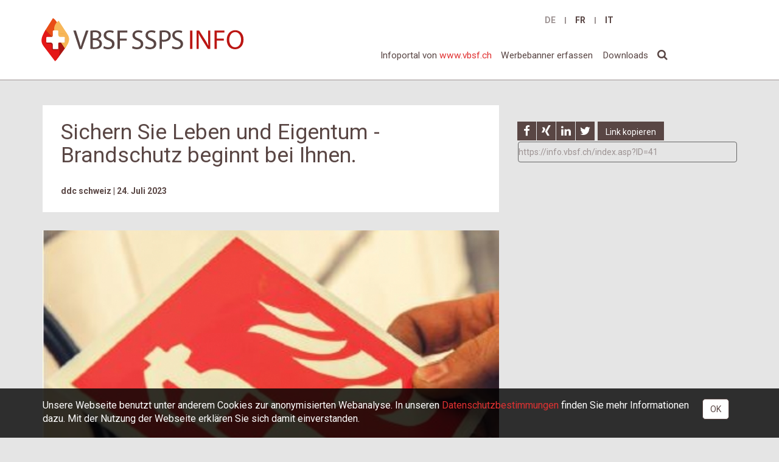

--- FILE ---
content_type: text/html
request_url: https://info.vbsf.ch/index.asp?ID=41
body_size: 13614
content:

<!DOCTYPE html>
<html lang="de">
<head>
	<meta http-equiv="X-UA-Compatible" content="IE=Edge" />
    <meta name="viewport" content="width=device-width, initial-scale=1">
    <meta http-equiv="Content-Type" content="text/html; charset=iso-8859-1" />
    
<title>VBSF | Schweizerischer Verein von Brandschutz- und Sicherheitsfachleuten </title>

    <!-- Begin OpenGraph //-->
    <meta property="og:title" content="VBSF | Schweizerischer Verein von Brandschutz- und Sicherheitsfachleuten "/>
    <meta property="og:type" content="website"/>
    <meta property="og:url" content="https://www.vbsf.ch/index.asp?inc=info/index.asp"/>
    <meta property="og:site_name" content="vbsf_|_schweizerischer_verein_von_brandschutz-_und_sicherheitsfachleuten_"/>
    <meta property="og:image" content="https://www.vbsf.ch/images/logo.jpg"/>
    <meta property="og:description" content="Der Schweizerische Verein von Brandschutz- und Sicherheitsfachleuten VBSF ist ein unabhängiger Verein, welcher sich für die Sicherheit von Menschen, Tieren und Sachwerten einsetzt."/>
    <!-- End OpenGraph //-->

<META name="description" content="Der Schweizerische Verein von Brandschutz- und Sicherheitsfachleuten VBSF ist ein unabhängiger Verein, welcher sich für die Sicherheit von Menschen, Tieren und Sachwerten einsetzt.">
<META name="keywords" content="VBSF, Brandschutz, Sicherheit, Verein, Sicherheitspreis, Erfahrungsaustausch, Workshops, Fachtagung, Verein, Ansprechpartner, Menschen, Tiere, Sachwerte">

	<meta name="robots" content="index, follow">

<meta name="author" content="VBSF">
<meta name="copyright" content="(c) 2019 apload GmbH - Internet Agentur, www.apload.ch">
<link rel="shortcut icon" href="/images/favicon.ico"/>
<!-- Latest compiled and minified CSS -->
<link rel="stylesheet" href="/css/bootstrap/bootstrap.min.css">
<link rel="stylesheet" href="https://maxcdn.bootstrapcdn.com/font-awesome/4.7.0/css/font-awesome.min.css" />
<!-- Custom CSS -->
<link rel="stylesheet" href="/css/site.css">
<link rel="alternate" type="application/rss+xml" href="/rss/blog/" title="VBSF | Schweizerischer Verein von Brandschutz- und Sicherheitsfachleuten  - Blog">
	<!--<script src="https://ajax.googleapis.com/ajax/libs/jquery/2.1.1/jquery.min.js"></script>-->
    <link rel="stylesheet" href="https://code.jquery.com/ui/1.10.2/themes/smoothness/jquery-ui.css" />
    <script src="https://ajax.googleapis.com/ajax/libs/jquery/2.1.1/jquery.min.js"></script>
	<script src="https://ajax.googleapis.com/ajax/libs/jqueryui/1.10.2/jquery-ui.min.js"></script>
    <script language="javascript">
    //    jQuery(function()
    //        {
    //            jQuery('.date-pick').datePicker({autoFocusNextInput: true, startDate:'01.01.1900'});
    //        });
        jQuery(function(){
            jQuery(".date-pick").datepicker({
              showWeek: true,
              firstDay: 1,
              dateFormat: 'dd.mm.yy',
              showOn: "button",
              buttonImage: "/images/icons/calendar.png",
              buttonImageOnly: true
            });
        });
		
		function get(url,Message,Ask,what,Ask2,url2) {
			var where_to= confirm(Ask);
			if(where_to == false)  {
				alert(Message);
			} else {
				if(what) {
					var where_go= confirm(Ask2);
					if(where_go == true) {
						location.href = url2;
					} else {
						location.href = url;
					}
				} else {
					location.href = url;
				}
			}
		}
		
		function getScrollXY() {
		  var scrOfX = 0, scrOfY = 0;
		  if( typeof( window.pageYOffset ) == 'number' ) {
			//Netscape compliant
			scrOfY = window.pageYOffset;
			scrOfX = window.pageXOffset;
		  } else if( document.body && ( document.body.scrollLeft || document.body.scrollTop ) ) {
			//DOM compliant
			scrOfY = document.body.scrollTop;
			scrOfX = document.body.scrollLeft;
		  } else if( document.documentElement && ( document.documentElement.scrollLeft || document.documentElement.scrollTop ) ) {
			//IE6 standards compliant mode
			scrOfY = document.documentElement.scrollTop;
			scrOfX = document.documentElement.scrollLeft;
		  }
		//  return [ scrOfX, scrOfY ];
		  return [ scrOfY ];
		}
	</script>

<!-- Latest compiled and minified JavaScript -->
<script src="/library/bootstrap/bootstrap.min.js"></script>

    <link type="text/css" rel="stylesheet" href="/library/lightGallery/src/css/lightGallery.css" />
    <script src="/library/lightGallery/src/js/lightGallery.js"></script>
    
		<script src="https://cdnjs.cloudflare.com/ajax/libs/clipboard.js/1.7.1/clipboard.min.js"></script>
        <script>
            $(function() {
                new Clipboard('.clipboard');
            });
        </script>
			  
<script src="//cdnjs.cloudflare.com/ajax/libs/jquery.matchHeight/0.7.0/jquery.matchHeight-min.js"></script>		  
<script>
	$(document).ready(function() {
		$('.sameHeight').matchHeight();
		  
	});
</script>


<script type="text/javascript">
(function($){
	$(document).ready(function() {


		$("#lightgallery").lightGallery();

		
		/*$('#lgIcon').click(function(){
			$('.background-slider').trigger('click');
		});*/

	
	});
}(jQuery));
</script>

<!-- Global site tag (gtag.js) - Google Analytics -->
<script async src="https://www.googletagmanager.com/gtag/js?id=UA-142395021-1"></script>
<script>
  window.dataLayer = window.dataLayer || [];
  function gtag(){dataLayer.push(arguments);}
  gtag('js', new Date());

  gtag('config', 'UA-142395021-1');
</script>




    
</head>
<body class="website">

  
<nav class="navbar navbar-default navbar-fixed-top" role="navigation">
  <div class="container">
    <div class="navbar-header">
      <button type="button" class="navbar-toggle collapsed" data-toggle="collapse" data-target="#navbar-collapse">
        <span class="sr-only">Toggle navigation</span>
        <span class="icon-bar"></span>
        <span class="icon-bar"></span>
        <span class="icon-bar"></span>
      </button>					
    </div>
    
    <a class="navbar-brand navbar-left" href="/index.asp?inc=index.asp">
	<img src="/images/VBSF-SSPS-INFO_Logo.svg" title="Startseite: VBSF" alt="Startseite: VBSF" class="img-responsive" width="350" />
</a>

    <!-- Collect the nav links, forms, and other content for toggling -->
    <div class="collapse navbar-collapse" id="navbar-collapse">
        
<div class="langSearch clearfix">
    <div class="service-nav">
        <ul id="Lang" class="nav navbar-nav">
            
                <li class="active"> <a href="/index.asp?inc=index.asp&lang=de">DE</a></li>
            
                <li > <a href="/index.asp?inc=fr/index.asp&lang=fr">FR</a></li>
            
                <li > <a href="/index.asp?inc=it/index.asp&lang=it">IT</a></li>
            
        </ul>
    </div>
    
    <form class="navbar-form navbar-right" name="Search" id="Search" method="GET" action="/index.asp?inc=search.asp" style="visibility:hidden;">
        <input type="hidden" name="inc" value="search.asp" />
        <input type="hidden" name="action" value="search" />
        <div class="input-group">
            <input id="SearchKey" name="SearchKey" type="text" class="form-control" placeholder="Suche..." value="" />
            <div class="input-group-btn">
              <button class="btn" type="submit">
                <i class="fa fa-search"></i>
              </button>
            </div>
        </div>
    </form>
    
</div>
        <ul class="nav navbar-nav navbar-right" style="min-width:50%;padding-top:20px;">
                <li><a href="https://www.vbsf.ch" target="_blank"><small>Infoportal von <span style="color:#E03131;">www.vbsf.ch</span></small></a></li>
                <li><a href="https://www.vbsf.ch/index.asp?inc=project/reg.asp&typ=banner" target="_blank"><small>Werbebanner erfassen</small></a></li>
                <li><a href="/index.asp?inc=downloads.asp&typ=Nav2&cat=275"><small>Downloads</small></a></li>
                <li><a href="/?action=search"><span class="fa fa-search"></span></a></li>
		</ul>

    </div><!-- /.navbar-collapse -->

  </div><!-- /.container -->
</nav>
  <div class="afterFixNavi">
	
    
    <main id="main" role="main">
      	<div class="container">
        	<div class="row">
                <div class=" col-xs-12">
                    
<script type="text/javascript">
<!--
$(document).ready(function(){
	
});

function toggleSearch() {
	document.getElementById('Searching').style.display = 'block';
	document.getElementById('Tags').style.display = 'none';
	document.getElementById('Filter').style.display = 'none';
//	$('#Search').show();
}

function CheckFields() {

}
//-->
</script>

	<script src="https://cdnjs.cloudflare.com/ajax/libs/clipboard.js/1.7.1/clipboard.min.js"></script>
	<script>
        $(function() {
            new Clipboard('.clipboard');
        });
    </script>
    <article id="Blog" class="drittel infoBlog">
      <div class="row">
        <article class="col-sm-8 sameHeight">
          <div class="Content">
                <h1>Sichern Sie Leben und Eigentum - Brandschutz beginnt bei Ihnen.</h1>
                <p class="date">
                    ddc schweiz | 24. Juli 2023
                </p>
          </div>
		
            <div class="bimg">
                <img src="/service/resize.asp?width=800&height=505&crop=crop&path=/images/info/41_7384D0AACB604A27836D2322C73026DE.JPG" class="img-responsive" />
            </div>
        
          <div id="Content" class="Content">
                <div class="ptext"><strong>Brandschutzpr&#228;vention: Ein &#220;berblick</strong><br />Der Brandschutz ist ein wichtiger Aspekt jeder Wohn- und Arbeitsumgebung. Er umfasst nicht nur die Installation von Feuerl&#246;schger&#228;ten und Rauchmeldern, sondern auch die regelm&#228;ssige &#220;berpr&#252;fung dieser Ger&#228;te und die Schulung der Bewohner und Mitarbeiter in der korrekten Anwendung. Brandschutz beinhaltet zudem auch bauliche Massnahmen, die das Entstehen und Ausbreiten eines Feuers verhindern sollen, wie etwa Brandschutzt&#252;ren und -w&#228;nde, spezielle L&#252;ftungssysteme und feuerfeste Materialien. Pr&#228;ventionsmassnahmen sind dabei genauso wichtig und<br />beinhalten Aufkl&#228;rungsarbeit, Regelungen zur Lagerung von brennbaren Materialien und effektive Notfallpl&#228;ne. Mit den richtigen Tools und einem ausgebildeten Auge k&#246;nnen Br&#228;nde verhindert und Leben gerettet werden.<br /><strong>Bautechnischer Brandschutz</strong><br />Der bautechnische Brandschutz ist eine entscheidende S&#228;ule der Pr&#228;vention. Dies beinhaltet das Design und die Konstruktion von Geb&#228;uden in einer Weise, die die Ausbreitung von Feuer minimiert und erm&#246;glicht, dass Bewohner und Mitarbeiter das Geb&#228;ude sicher verlassen k&#246;nnen. Dies kann durch den Einsatz von feuerhemmenden Materialien und Strukturen, die richtige Gestaltung von Fluchtwegen und Notausg&#228;ngen und die Einhaltung von Bauvorschriften und -standards erreicht werden.<br /><strong>Organisatorischer Brandschutz</strong><br />Ein weiterer Schl&#252;sselbereich ist der organisatorische Brandschutz. Dieser beinhaltet Massnahmen wie das Aufstellen von Brandschutzordnungen, die Durchf&#252;hrung von Brandschutz&#252;bungen, das Ausbilden von Brandschutzhelfern und das Erstellen von Flucht- und Rettungspl&#228;nen. Die Schulung der Mitarbeiter im Umgang mit Brandschutzger&#228;ten und -techniken kann dazu beitragen, das Risiko von Br&#228;nden zu minimieren und im Brandfall Leben zu retten.<br /><strong>Anlagentechnischer Brandschutz</strong><br />Schliesslich sollte der anlagentechnische Brandschutz nicht &#252;bersehen werden. Dies umfasst die Installation, Wartung und Inspektion von Brandschutzeinrichtungen wie Brandmeldern, Sprinkleranlagen, Wandhydranten und Feuerl&#246;schern. Die regelm&#228;ssige Wartung dieser Systeme stellt sicher, dass sie im Notfall einwandfrei funktionieren.<br /><strong>Brandschutz &amp; Technologie: Eine starke Allianz</strong><br />Im Zeitalter der Digitalisierung bietet die Technologie viele M&#246;glichkeiten, den Brandschutz zu verbessern und zu vereinfachen. Durch automatisierte Systeme, wie Brandmeldeanlagen oder Sprinkler, kann im Brandfall schnell und effektiv reagiert werden. Doch Technologie kann noch mehr: Mit<br />Softwarel&#246;sungen, wie der ddSuite, l&#228;sst sich der Brandschutz zentral verwalten und kontrollieren. Die ddSuite erm&#246;glicht nicht nur das &#220;berwachen und Steuern technischer Anlagen, sondern auch das Planen und Durchf&#252;hren von Wartungs- und Instandhaltungsmassnahmen.<br /><strong>ddSuite: Die perfekte L&#246;sung f&#252;r Ihren Brandschutz</strong><br />F&#252;r all diese Herausforderungen bietet die ddSuite eine umfassende L&#246;sung. Diese Software erm&#246;glicht es Ihnen, alle Aspekte des Brandschutzes zu &#252;berwachen, zu dokumentieren und zu verwalten, sodass Sie immer auf dem neuesten Stand sind und jederzeit die Kontrolle haben. Die ddSuite erm&#246;glicht es Ihnen, alle Ihre Brandschutzmassnahmen an einem Ort zu koordinieren und zu verwalten. Mit Funktionen wie regelm&#228;ssigen Erinnerungen an Wartungsund Inspektionstermine, der M&#246;glichkeit zur Dokumentation von Schulungen und &#220;bungen und einer &#252;bersichtlichen Darstellung aller relevanten Informationen, erm&#246;glicht die ddSuite eine effiziente und effektive Brandschutzverwaltung.<br /><strong>Fazit</strong><br />Brandschutz ist ein wesentlicher Bestandteil der Sicherheit in Wohn- und Arbeitsumgebungen. Mit der richtigen Pr&#228;vention und Verwaltung kann das Risiko von Br&#228;nden minimiert und im Ernstfall Leben gerettet werden.<br /><br />Mehr Informationen: <a href="www.ddc-schweiz.ch" target="_blank">www.ddc-schweiz.ch<br /><br /><img src="/images/content/slogan.JPG" border="0" alt="" /></a></div>
                
          </div>
          <!-- /#Content -->
		
        </article>
        <!-- /.col-* -->
        
        <aside class="col-sm-4 sameHeight">
          <div class="sticky">
			<p class="tags">
				
			</p>
            
            
            <div id="SocialPost">
                <div class="btn-group">
                    <a rel="nofollow" class="btn" target="_blank" href="https://www.facebook.com/dialog/share?app_id=255511678493535&display=popup&href=http%3A%2F%2Finfo%2Evbsf%2Ech%2Findex%2Easp%3FID%3D41"> <i class="fa fa-facebook fa-lg"></i> </a> 
                    <a rel="nofollow" class="btn" target="_blank" href="https://www.xing.com/spi/shares/new?url=http%3A%2F%2Finfo%2Evbsf%2Ech%2Findex%2Easp%3FID%3D41"> <i class="fa fa-xing fa-lg"></i> </a> 
                    <a rel="nofollow" class="btn" target="_blank" href="https://www.linkedin.com/shareArticle?mini=true&url=http%3A%2F%2Finfo%2Evbsf%2Ech%2Findex%2Easp%3FID%3D41&title=Sichern+Sie+Leben+und+Eigentum+%2D+Brandschutz+beginnt+bei+Ihnen%2E&summary=&source="> <i class="fa fa-linkedin fa-lg"></i> </a> 
                    <a rel="nofollow" class="btn" target="_blank" href="https://twitter.com/share?url=http%3A%2F%2Finfo%2Evbsf%2Ech%2Findex%2Easp%3FID%3D41&text=Sichern+Sie+Leben+und+Eigentum+%2D+Brandschutz+beginnt+bei+Ihnen%2E"> <i class="fa fa-twitter fa-lg"></i> </a>
                </div>
                <a href="#" data-clipboard-target="#ClipIt41" class="clipboard btn">Link kopieren</a> 
                <input type="text" value="https://info.vbsf.ch/index.asp?ID=41" readonly="readonly" class="form-control" id="ClipIt41" /></p>
            </div><!-- #SocialPost -->
          </div><!-- /.sticky -->
        </aside><!-- /.col-* --> 
      </div><!-- /.row --> 
      
      <nav aria-label="Page navigation" class="itemNav">
          <ul class="pagination">
            <li>
        
              <a href="/index.asp?ID=42" class="page-link" aria-label="Previous">
                <span aria-hidden="true">Letzter Beitrag</span>
              </a>
		
            </li>
            <li class="page-item">
		
              <a href="/index.asp?ID=40" class="page-link" aria-label="Next">
                <span aria-hidden="true">Nächster Beitrag</span>
              </a>
		
            </li>
          </ul>
      </nav>
      
    </article>

    	<aside id="Banner" class="container">
        	<div id="Banner-Carousel" class="carousel slide" data-ride="carousel" data-interval="3000">
            	<div class="carousel-inner">
					
                        <div class="item  active">
                          <a href="/service/redirect.asp?banner=42" target="_blank"><img src="/images/banner/F19A8DAB76E54B83B02BA1CE5758D077_rst.jpg" class="img-responsive" title="RST - Brandschutztechnik GmbH"></a>
                        </div>
                    
                        <div class="item ">
                          <a href="/service/redirect.asp?banner=47" target="_blank"><img src="/images/banner/47_240625_AFCA_Banner_zeitlos_1200x335px_Frau.jpg" class="img-responsive" title="AFC Akademie - das beste Ausbildungsprogramm für Brandschutz, Nachhaltigkeit und Sicherheit"></a>
                        </div>
                    
                        <div class="item ">
                          <a href="/service/redirect.asp?banner=13" target="_blank"><img src="/images/banner/_jomos 1200_335.jpg" class="img-responsive" title="WIR SCHÜTZEN MENSCHEN. WIR SIND JOMOS."></a>
                        </div>
                    
                        <div class="item ">
                          <a href="/service/redirect.asp?banner=22" target="_blank"><img src="/images/banner/22864CC2D3EB45E182A28E30B7CE4A94_CSF Wunderle GmbH.jpg" class="img-responsive" title="CSF Wunderle GmbH - Wir machen Ihre Welt sicherer"></a>
                        </div>
                    
                        <div class="item ">
                          <a href="/service/redirect.asp?banner=10" target="_blank"><img src="/images/banner/_wes 1200_335.jpg" class="img-responsive" title="WES > Mobiles, Drahtloses Brandmelde- und Evakuierungssystem"></a>
                        </div>
                    
                        <div class="item ">
                          <a href="/service/redirect.asp?banner=32" target="_blank"><img src="/images/banner/32_Banner_745x140px_220822.jpg" class="img-responsive" title="Themenkommunikation Brandschutz"></a>
                        </div>
                    
                        <div class="item ">
                          <a href="/service/redirect.asp?banner=34" target="_blank"><img src="/images/banner/BDA9196CF1C84534A3D358B94B7DEC6B_ASGS-Werbung-VBSF.jpg" class="img-responsive" title="SIOP Arbeitssicherheit"></a>
                        </div>
                    
                        <div class="item ">
                          <a href="/service/redirect.asp?banner=20" target="_blank"><img src="/images/banner/20_Banner_Kurse_Brandschutz.png" class="img-responsive" title="Kurse Brandschutz der Swiss Safety Center Akademie"></a>
                        </div>
                    
                        <div class="item ">
                          <a href="/service/redirect.asp?banner=23" target="_blank"><img src="/images/banner/23_VBSF-Banner_211129.jpg" class="img-responsive" title="Promat RICHTIG. SICHER."></a>
                        </div>
                    
                        <div class="item ">
                          <a href="/service/redirect.asp?banner=48" target="_blank"><img src="/images/banner/E5D099A39F9B4964A3D54874D40C64FB_Werbebanner ASGS_vbsf.jpg" class="img-responsive" title="ASGS-Vorbereitungskurse aprentas"></a>
                        </div>
                     
            	</div><!-- /.carousel-inner -->
            </div><!-- /.carousel -->
		</aside>
	
                </div><!-- /.col-* -->
                
            </div><!-- /.row -->
        </div><!-- /.container -->
        
        
        
    </main>
    
    <footer>
	<div class="container">

		<div class="row">
                <p><strong>VBSF SSPS INFO</strong></p>
                <div class="ptext psmall">
                    Infoportal von <a href="https://www.vbsf.ch">www.vbsf.ch</a><br />
                    Portail d'informations de <a href="https://www.vbsf.ch">www.vbsf.ch</a><br />
                    Portale informativo da <a href="https://www.vbsf.ch">www.vbsf.ch</a>
                </div>
            <div id="Done">
                <div class="inner">
                	<div><a target="_blank" href="https://www.vbsf.ch/index.asp?inc=impressum.asp">Impressum</a> | <a target="_blank" href="https://www.vbsf.ch/index.asp?inc=datenschutzerklaerung.asp">Datenschutzerklärung</a></div>
                	<div><small>
                    	<a href="https://www.mosaiq.ch" target="_blank">Design &copy; Mosaiq</a> | 
                    	<a href="https://www.apload.ch/" target="_blank">Realisation: apload GmbH</a>
                    </small></div>
                </div><!-- /.inner -->
            </div>

	</div><!-- /.container -->
</footer><script>
/*Cookie Alert
https://gist.github.com/johnchambers/5a6e67f2d7d39031af17*/
	jQuery(function($) {
	
		checkCookie_eu();
	
		function checkCookie_eu()
		{
	
			var consent = getCookie_eu("cookies_consent");
	
			if (consent == null || consent == "" || consent == undefined)
			{
				// show notification bar
				$('#cookie_directive_container').show();
			}
	
		}
	
		function setCookie_eu(c_name,value,exdays)
		{
	
			var exdate = new Date();
			exdate.setDate(exdate.getDate() + exdays);
			var c_value = escape(value) + ((exdays==null) ? "" : "; expires="+exdate.toUTCString());
			document.cookie = c_name + "=" + c_value+"; path=/";
	
			$('#cookie_directive_container').hide('slow');
		}
	
	
		function getCookie_eu(c_name)
		{
			var i,x,y,ARRcookies=document.cookie.split(";");
			for (i=0;i<ARRcookies.length;i++)
			{
				x=ARRcookies[i].substr(0,ARRcookies[i].indexOf("="));
				y=ARRcookies[i].substr(ARRcookies[i].indexOf("=")+1);
				x=x.replace(/^\s+|\s+$/g,"");
				if (x==c_name)
				{
					return unescape(y);
				}
			}
		}
	
		$("#cookie_accept a.pull-right").click(function(){
			setCookie_eu("cookies_consent", 1, 30);
			return false;
		});
	
	});
</script>
<div id="cookie_directive_container" style="display: none" role="alert">
    <div class="navbar-fixed-bottom">
        <div class="container" id="cookie_accept">
            <a href="#" class="btn pull-right">OK</a>
            <p class="credit">
               Unsere Webseite benutzt unter anderem Cookies zur anonymisierten Webanalyse. In unseren <a href=https://www.vbsf.ch/index.asp?inc=datenschutzerklaerung.asp target=_blank>Daten&shyschutz&shy;bestimmungen</a> finden Sie mehr Informationen dazu. Mit der Nutzung der Webseite erklären Sie sich damit einverstanden.
            </p>
      	</div>
    </div>
</div>
    
  </div><!-- /.afterFixNavi -->
    
</body>
</html>


--- FILE ---
content_type: text/css
request_url: https://info.vbsf.ch/css/site.css
body_size: 13389
content:
/*Fonts in Bootstrap.min.css*/

/**************************************************************************************
  General
**************************************************************************************/
html {font-size:12px;}
body {
	font-size:16px;
	color:#594644;
	font-family: Roboto,Arial,Helvetica,sans-serif;
	background:#E5E5E5;
}
h1, .h1,
.drittel h2 a {
	font-size:2.35rem;
	margin-bottom:30px;
}
h2, .h2 {font-size:2rem;}
h3, .h3 {
	font-size:1.4rem;
	line-height:1.3;
	margin-bottom:20px;
}
h3, .h3 {
	color:#E03131;
}
hr{
    border-color: #E03131;
}
a, .pseudolink {
	color:#E03131;
	text-decoration:none;
}
.pseudolink, [data-src], [onclick^="location.href"] {
	cursor:pointer;
}
a:hover, a:focus, .pseudolink:hover {
	color:#E03131;
	text-decoration:none;
}

/**************************************************************************************
  Service Klassen/Tags
**************************************************************************************/
body.website .afterFixNavi,
body.admin main {
	margin-top:76px;/*Höhe von fixer Navi*/
}
main{
	padding-top:4vw;
	padding-bottom:8%;
}
.home article, aside {margin-top:4vw;}
main aside {margin-top:0;}
.drittel .btn.btn-lg {
	font-size:1.6rem;
	border:none;
	padding:3px 12px;
	margin:1.75% 0 5% 0;
}
.btn.btn-lg:hover,
.btn.btn-lg:focus,
.btn.btn-lg:active {
	color:#E03131;
	background-color:#FFF;	
}
.btn.btn-default,
footer input[type="button"].btn.btn-default ,
input.btn[type="submit"]{
	border-color:#E03131;
}
.btn.btn-default:hover,
.btn.btn-default:focus,
.btn.btn-default:active,
footer input[type="button"].btn.btn-default:hover,
footer input[type="button"].btn.btn-default:focus,
footer input[type="button"].btn.btn-default:active,
input.btn[type="submit"]:hover,
input.btn[type="submit"]:focus,
input.btn[type="submit"]:active {
	border-color:#E03131;
	background-color:#E03131;
}
small.text-muted {
	font-size:60%;
}

.hyphens {
	-moz-hyphens:auto;
	-ms-hyphens:auto;
	-webkit-hyphens:auto;
	hyphens:auto;
}
.breakword {
  /* These are technically the same, but use both */
  overflow-wrap: break-word;
  word-wrap: break-word;

  -ms-word-break: break-all;
  /* This is the dangerous one in WebKit, as it breaks things wherever */
  word-break: break-all;
  /* Instead use this non-standard one: */
  word-break: break-word;
}

.stretched-link::after {
  position: absolute;
  top: 0;
  right: 0;
  bottom: 0;
  left: 0;
  z-index: 1;
  content: "";
}
.row [onclick^="location.href"] {
	position:relative;
}

/**************************************************************************************
  Header / Aside / Quicklinks / Social
**************************************************************************************/
header {background-color:#FFF;}
header h2 {
	font-size:0.72rem;
	line-height:1.8;
	margin:3% 0 3% 0;
}
body > aside {
	margin-bottom:-30px; /*Gegensteuer, weil Grid-Elemente +30px haben */
}
aside .inner {
	text-align:center;
	background-color:#FFF;
	padding:15px 5px 5px 5px;
	margin-bottom:30px;
	min-height:108px;
	transition:background-color 300ms ease-out;
}
aside .inner:hover {
	background-color:#F2F2F2;
	transition:background-color 300ms ease-out;
}
aside .inner g,
aside .inner:hover g{
	transition:stroke 300ms ease-out;
}
aside .inner:hover g{
	stroke:#E41617;
	
}
aside p {
	font-size:11px;
	margin:0;
	padding:3px 0 3px 0;
}
main aside p {
	/*padding:15px 0 3px 0;*/
	padding:0;
	margin:0 0 20px 0;
}
main aside section > *:first-child {margin-top:0;}
main aside Section > *:last-child {margin-bottom:0;}
main aside section {
	padding-top:15px;
	font-size:1rem;
}
main aside section p,
.drittel section p {
	font-size:1rem;
}
aside a {
	color:#594644;
	transition:color 300ms ease-out;
}
aside .inner:hover a {
	color:#E41617;
	transition:color 300ms ease-out;
}
.home #Social {
	top:430px;
}
#Social {
	position:fixed;
	top:270px;
	right:0;
}
#Social ul {
	list-style:none;
	padding:0;
}
#Social li {	
	margin:0 0px 1px 0;
}
#Social a {
	color:#FFFFFF;
	text-align:center;
	background-color:#594644;
	display:inline-block;
	font-size:1.8em;
	width:47px;
	height:47px;
	line-height:47px;
	transition:background-color 200ms linear;
}
#Social a:hover,
#Social a:focus,
#Social a:active {
	background-color:#9D9393;
	transition:background-color 200ms linear;
}
/*Google Alerts*/
#AlertNews .container > div {
	background-color:#F2F2F2;
	border:2px solid #DDDDDD;
}
#AlertNews .h1 {margin-bottom:15px;}
#AlertNews .row .h2 {
	font-size:16px;
	line-height:1.4;
}

#AlertNews .row > * {
	text-align:left;
	padding: 12px 15px;
	background-color:#f2f2f2;
	transition:background-color 200ms linear;
}
#AlertNews .row > *:hover {
	background-color:#FFF;
	transition:background-color 200ms linear;
}
#AlertNews .row > *:hover a {
	color:#E03131;
	border-color:#E03131;
	
}
#AlertNews .row > * > * {
	font-size:14px;
	padding-top:0;
	margin-top:0;
}
#AlertNews aside .row > * > *hover a {
	color:#FFF;
}
#AlertNews .btn {
	padding:3px 7px;
	background-color:#f2f2f2;
}
#AlertNews .btn:hover {
	color:#594644;
	border-color:#E03131;
}

/**************************************************************************************
  Home / Article / Blog
**************************************************************************************/
.drittel .row {margin-bottom:30px;}
.drittel .inner,
.drittel .row .img:first-child {
	min-height:192px;
	position:relative;
}

.drittel .row .img {
	background-size:cover;
	background-position:center;
	margin-bottom:15px;
}
.drittel h2 {
	margin-top:0;
	line-height:1.3;
}
.drittel h2 a {
	font-size:2rem;
	color:#594644;
}
.drittel .date {
	font-size:14px;
	font-weight:bold;
	margin-bottom:2em;
}
.date span{
	display:block;
}
.drittel p {font-size:1.3rem;}

.home #Banner {
	margin-bottom: min(10%, 140px);
}

/**************************************************************************************
  Navigation
**************************************************************************************/
.service-nav {
	height:30px;
	margin-top:5%;
}
.service-nav ul {
	float:right;
}
.service-nav ul li {
	font-size:2rem;
	padding-bottom:0;
	float:left;
	border-left: 1px solid #9d9393;
}
.service-nav  ul li:first-child {
	border-left: none;
}
.caret {
	position:absolute;
	top:50%;
	transform:translateY(-50%);
}
.navbar-default .service-nav ul > li > a {
	line-height:0.8;
	padding-top:0;
	padding-bottom:0;
}
.navbar-default .service-nav ul > li > a:hover,
.navbar-default .service-nav ul > li > a:focus,
.navbar-default .service-nav ul > li.active > a,
.navbar-default .service-nav ul > li.active > a:hover,
.navbar-default .service-nav ul > li.active > a:focus {
	color:#9d9393;
}
nav #Lang {
	font-weight:bold;
	float:left;
}
#Lang li {
	border-left-width:2px;
}

.navbar > .container .navbar-brand, 
.navbar > .container-fluid .navbar-brand {
	margin-left:4px;
}
.navbar-brand {
	padding:15px 0 3px 0;
	height:auto;
	max-width:145px;
}
.navbar-default .navbar-collapse {
	width:100vw;
	height:calc(100vh - 75px);/*Minus Navigationshöhe*/
	border-color:#707070;
	border-width:2px;
}
.navbar-fixed-top .navbar-collapse, .navbar-fixed-bottom .navbar-collapse {
    max-height: none;
}
.navbar-default .navbar-form {
	border:none;
	margin-top:0;
}
.navbar-form input[type="text"] {
	font-size: 14px;
	border-color: #594644;
	background-color:transparent;
	margin:0;
}
.navbar-form input[type="text"]:focus {
	border-color:#E03131;
}
nav button.btn {
	color:#FFF;
	background-color:#594644;
	transition:color 200ms linear, background-color 200ms linear, border-color 200ms linear;
}
nav button.btn:hover,
nav button.btn:focus,
nav button.btn:active {
	background-color:#E03131;
	border-color:#E03131;
	transition:color 200ms linear, background-color 200ms linear, border-color 200ms linear;
}
nav button:hover i,
nav button:focus i,
nav button:active i {
	color:#FFF;
}

/* Beginn "Standard"-Navi*/
.navbar	{
	background-color:#FFF;
	border-bottom:1px solid #9D9393;
	border-radius:0;
	font-size:2.25rem;
	margin-bottom:0;
	min-height:1px;
}
.navbar-nav {
	margin-top:0;
}
.navbar-default .navbar-nav > li > a,
.navbar-default .navbar-nav > .open > a {
	color:#594644;
	background-color:transparent;
	text-decoration:none;
	padding-top:15px;
	padding-bottom:15px;
}

.navbar-default .navbar-nav > li > a:hover,
.navbar-default .navbar-nav > li > a:focus,
li.active ul.dropdown-menu,
.navbar-default .navbar-nav > .active > a,
.navbar-default .navbar-nav > .active > a:hover,
.navbar-default .navbar-nav > .active > a:focus, 
.navbar-default .navbar-nav > .open > a:hover, 
.navbar-default .navbar-nav > .open > a:focus,
.dropdown-menu > li > a:hover,
.dropdown-menu > .active > a, 
.dropdown-menu > .active > a:hover, 
.dropdown-menu > .active > a:focus,
nav .active > a /*hier nur für separiertes Nav-Level 2*/{
	color:#E03131;
	background-color:transparent;
    transition: color 200ms linear;
}

/*Sub-Navi*/
li.active ul.dropdown-menu {
	background-color:#FFF;
}
ul.dropdown-menu {
	border:none;
	border-radius:0;
    box-shadow: none;
    /*display: block;  wenn Subnavi eingeklappt sein soll*/
    float: left;
	position: static;
    top: 100%;
    left: 0;
    
    padding: 0;/* 0 0 5px;*/
    width: 100%;
    min-width: 160px;
    background-clip: padding-box;
	/*background-color:#E03131;*/
    list-style: outside none none;
	
    font-size: 18px;
    text-align: left;
    z-index: 1000;
}
/*.active ul.dropdown-menu,*/
.open ul.dropdown-menu {
	display:block;
}
ul.dropdown-menu li {
    background-color: rgba(0, 0, 0, 0);
    /*float: left;*/
    padding: 0;
    width: 280px;
    transition: all 200ms linear;
}
.dropdown-menu > li > a,
.navbar-nav .open .dropdown-menu > li > a,
.navbar-default .navbar-nav .open .dropdown-menu > li > a {
	color:#594644;
	background-color:transparent;
	padding: 3px 15px;
	width:100%;
	text-decoration:none;
}
.dropdown-menu > li > a:hover,
.dropdown-menu > li > a:focus,
.navbar-default .navbar-nav .open .dropdown-menu > li > a:hover, 
.navbar-default .navbar-nav .open .dropdown-menu > li > a:focus,
.navbar-default .navbar-nav .open .dropdown-menu > .active > a, 
.navbar-default .navbar-nav .open .dropdown-menu > .active > a:hover, 
.navbar-default .navbar-nav .open .dropdown-menu > .active > a:focus {
    background-color: #FFF;
    color: #E03131;
}
/*Toggle*/
.container > .navbar-header {
	float:right;
	height:75px;
	width: 60px;
	position:relative;
}
.navbar-toggle,
.navbar-default .navbar-toggle:hover, .navbar-default .navbar-toggle:focus {
	border-radius:0;
	background-color:transparent;
	border:none !important;
	height:41px;
	padding:0;
	margin:0;
	position:absolute;
	top:50%;
	right:15px;
	transform:translateY(-50%);
}
.navbar-default .navbar-toggle .icon-bar {
	background-color:#707070;
	height:1px;
	width:40px;
	border-radius:0;
	transition:background-color 200ms linear;
}
.navbar-toggle .icon-bar + .icon-bar {
	margin-top:13px;
}
.navbar-default .navbar-toggle:hover .icon-bar {
	background-color:#707070;
	transition:background-color 200ms linear;
}
ul.dropdown-menu ul {
	font-size:15px;
	margin-left:30px;
	margin-bottom:10px;
}

/**************************************************************************************
  SubNavi / Level 2
**************************************************************************************/
aside nav ul {
	list-style:none;
	padding-left:0;
}
aside nav > ul > li {
	padding-top:25px;
	font-size:1.4rem;
	margin-left:5%;
}
aside nav ul ul {
	padding-top:5px;
}
aside nav > ul > li li {
	font-size:1.15rem;
	line-height:1.6;
	padding-left:15px;
}

/**************************************************************************************
  Content Ansicht allgemein
**************************************************************************************/
.Content:not(.Termin),
.drittel .inner {
	background-color:#FFF;
	padding:25px 30px;
}
p, .ptext, #Content ul {
	margin: 0 0 20px;
}
#Content:empty {
	display:none;
}
#Content img {
	max-width:100%;
	height:auto;
}
#Content > h1:first-child {
	margin-top:0;
}
.website #Content td img{
	display:block;
	width:auto;
	height:auto;
}
/*#Content ul, #Content ol {
	padding-left:15px;
}
#Content ul li, #Content ol li{
	margin-bottom:10px;
}*/
/*Gegensteuer Bootstrap für per Editor erstellte Tabellen*/
.website #Content table td td {
	padding:0;
}

/**************************************************************************************
  Organisation Gruppe Team Member Vorstand
**************************************************************************************/
.tblOrgPic{
	min-height:422px;
}
.tblOrgPic h2 {min-height:40px;}
.arbGruppe > div .subGruppe {
	display:none;
}
.arbGruppe > div:hover .subGruppe {
	display:block;
	z-index:1;
}
.subGruppe {
	position:absolute;
	background-color:#FFF;
	box-shadow:0 3px 5px rgba(0,0,0,0.5);
}
.subGruppe label {font-weight:normal;}

/**************************************************************************************
  Blog
**************************************************************************************/
.home.admin .Blog {
	margin-top:4vw;
}
.bimg,
.Blog .Content,
#SocialPost {margin-bottom:30px;}
aside section {
	padding: 25px 5% 15px 5%;
	background-color:#FFF;
	margin-bottom:30px;
}
.bimg {
	margin-top:30px;
}
.website a.bimg {display:inline-block;}
.Blog section h4 {
	margin-top:0;
	font-size:16px;
	font-weight:bold;
}
.Blog section p,
.Blog section .form-group {
	margin-bottom:0;
	padding:0;
	font-size:14px;
	font-weight:normal;
}
.Blog section a {
	color:#E03131;
}
.BlogImg,
.Content.drittel {
	margin-top:30px;
	margin-bottom:30px;
}
#SocialPost p {margin-bottom:3px;}
#SocialPost input {
	background-color:transparent;
	box-shadow:none;
	padding-left:0;
	color:#9D9393;
	font-size:14px;
	transition:padding-left 200ms linear;
}
#SocialPost input:focus {
	padding-left:12px;
	transition:padding-left 200ms linear;
}
#SocialPost .btn {margin:0 0 1px 1px;}
#SocialPost .btn:first-child {margin-left:0;}

/*search.asp*/
#blogSearch > .row > * {min-height:146px; padding-bottom:15px;}
#blogSearch b {font-weight:normal;}

/*Update 03.08.2021 JC: info.vbsf.ch*/
#Blog .Content h1 {
	margin-top:0;
}
#Blog .Content .date {
	margin-bottom:0;
}
#lightgallery.row > div {
	margin-bottom:30px;
}
/*info.vbsf.ch*/
.infoBlog hr {
	border-color:#9D9393;
	margin:15px 0;
}
.infoBlog aside .sticky {
	position:sticky;
	top:200px;
	width:100%;
}
.infoBlog .form-group {
	margin-right:10px;
}
.infoBlog .tags {
	display:flex;
	flex-wrap:wrap;
	margin-bottom:0px;
}
.infoBlog .tags a{
	font-size:18px;
	display:inline-block;
	color:#594644;
	background-color:#f2f2f2;
	border:1px solid #f2f2f2;
	line-height:42px;
	border-radius:42px;
	padding-left:16px;
	padding-right:16px;
	margin-right:24px;
	margin-bottom:24px;
	white-space:nowrap;
}
.infoBlog .tags a.active {
	background-color:white;
	border-color:#E03131;
	font-weight:bold;
}
#SocialPost .btn {
	color:white;
	background-color:#594644;
	border-radius:0;
	height:31px;
}
#SocialPost .btn-group .btn {
	width:31px;
	height:31px;
	padding:0;
	display:flex;
	align-items:center;
	justify-content: center;
}
.infoBlog header {
	background-color:transparent;
}
.infoBlog #Search {
	margin: 0 auto;
	max-width:592px;
}
.infoBlog #Search input{
	font-size:32px;
	background-color:white;
	border-radius:20px;
	border-color: #9D9393;
}
.infoBlog #Search input[type="search"],
.infoBlog #Search input[type="text"] {
	border-left:none;
	border-top-left-radius:0;
	border-bottom-left-radius:0;
	box-shadow:none;
	margin-top:0;
	margin-left:0;
	height:69px;
}
.infoBlog #Search input[type="submit"] {
	width:80px;
	height:64px;
	border:none;
	padding:0 18px 0 30px;
	margin-right:0;
	background: transparent url(../images/search.svg) no-repeat 35px center;
	background-size:31px 31px;
}
.infoBlog #Search .input-group-addon {
	height:69px;
	padding:0;
	min-width:0;
	background-color:white;
	border-color:#9D9393;
	border-top-left-radius:20px;
	border-bottom-left-radius:20px;
	vertical-align:middle;
}
.infoBlog #Search input::placeholder{
	color:#594644;
}
.infoBlog select.form-control {
	color:#594644;
	font-size:18px;
	background-color:#F2F2F2;
	padding:8px 15px;
	border: 1px solid #9D9393;
	border-radius: 4px;
	height:42px;
}

/**************************************************************************************
  Organisation Gruppe Team Member Vorstand
**************************************************************************************/
.Kachel{
	background: white;
	margin-bottom: 20px;
	padding: 15px;
	border: 1px solid white;
}

.Kachel a{
	color: black;
}

.Kachel:hover{
	border: 1px solid black;
	background: #E5E5E5;
	cursor: pointer;
}

/**************************************************************************************
  Galerie / Gallery / lightGallery
**************************************************************************************/

/*lightGallery PopUp individuell definierte Höhe per gesetzer CSS-Class*/
.lg-outer.ifHeight75 .lg-video{padding-bottom:75%;}
.lg-outer.ifHeight100 .lg-video{padding-bottom:100%;}
.lg-outer.ifHeight90vh .lg-video{padding-bottom:90vh;}
.lg-outer.ifHeight90vh .lg-item {padding-top:47px;}/*damit Lightgallery Balken mit Close-Button iFrame nicht überlappt*/

#SquareLinks > div {
	padding-bottom:15px;
}
#SquareLinks .tblbox {
	width:100%;
	padding-bottom:100%;
	background-repeat: no-repeat;
	background-position: center center;
	background-size:cover;
	position:relative;
	margin-bottom:30px;
}

#SquareLinks #lightgallery div {
	margin-bottom:30px;
}
#SquareLinks #lightgallery a,
#SquareLinks #lightgallery .Bilderrahmen,
#Carousel #lightgallery div img, 
#Carousel #lightgallery a img {
	display:block;
	background-position: center center;
    background-repeat: no-repeat;
    background-size: cover;
    width: 100%;
	text-shadow:0 0 3px #000;
	
	background-color:rgba(255,255,255,0);
	transition:	background-color 200ms linear;
}
#SquareLinks #lightgallery a:hover,
#SquareLinks #lightgallery .Bilderrahmen:hover,
#Carousel #lightgallery div img:hover,
#Carousel #lightgallery a img:hover {
	background-color:rgba(255,255,255,0.6);
    transition:	background-color 200ms linear;
}
#SquareLinks #lightgallery img {
	width:100%;
}
.tblbox > div {
	position:absolute;
	width:100%;
	height:100%;
	text-shadow:0 0 3px #000;
	
	background-color:rgba(255,255,255,0);
	transition:	background-color 200ms linear;
	
}
.tblbox > div:hover {
	background-color: rgba(255,255,255,0.6);
	transition:	background-color 200ms linear;
}
.tblbox > div > div {
	display:table;
	width:100%;
	height:100%;
}
.tblbox a {
	font-weight:bold;
	display:table-cell;
	text-align:center;
	vertical-align:middle;
	width:95%;
	height:95%;
	padding:5%;
}
#SquareLinks .tblbox a small {
	font-size:65%;
}
#SquareLinks .tblbox a,
#SquareLinks .tblbox h2{
	color:#FFF;
	text-decoration:none;
}

/**************************************************************************************
  Events
**************************************************************************************/
.Eventtitel{
	background: #594644;
	padding: 25px 30px;
	margin-bottom: 45px;
}

.Eventtitel h2{
	font-size: 2.35rem;
	color: white;
}

.tltp {
	margin-left:5px;
}
/* Tooltip Schriftgrösse */
.tooltip {
	font-size: 0.95em !important;
}
/**************************************************************************************
  Search-Formular
**************************************************************************************/
nav input{
	background-color:transparent;
}
/**************************************************************************************
  Info Balken
**************************************************************************************/
.Infotitel {
	background-color:white;
	padding:25px 30px;
	margin-bottom:30px;
}
.Infotitel h2 {
	margin-bottom:0;
}
.Infotitel h2 a {
	color:inherit;
	margin-bottom:0;
	position:relative;
	display:block;
}
.Infotitel a:after {
	content:"\f08e";
	font-family:FontAwesome;
	position:absolute;
	right:0;
}
#BlogInfo {
	margin-top:min(10%, 140px);
	margin-bottom:min(5%, 70px);
}
#BlogInfo .carousel-indicators {
	bottom:0;
}
.carousel-indicators li {
	margin:0 3px;
	width:12px;
	height:12px;
	border: 2px solid #594644;
}
.carousel-indicators .active {
	background-color:#594644;
	margin:0 3px;
}

/*Job oder Werbebanner erfassen*/
#Content .alert-info ul:last-child {
	margin-bottom:0;
}

/**************************************************************************************
  Kontaktformular
**************************************************************************************/
form#Kontakt {position:relative;}
/*#Kontakt .form-group label{display:none;}*/
form#Kontakt .cbx label {display:inline-block;}
form#Kontakt .btn {min-width:110px;}

/**************************************************************************************
  Footer
**************************************************************************************/
footer {
	color:#FFF;
	font-size:1.2rem;
	padding-bottom:2.5vw;
	/* Permalink - use to edit and share this gradient: http://colorzilla.com/gradient-editor/#594644+0,000000+100 */
	background: rgb(89,70,68); /* Old browsers */
	background: -moz-linear-gradient(left, rgba(89,70,68,1) 0%, rgba(0,0,0,1) 100%); /* FF3.6-15 */
	background: -webkit-linear-gradient(left, rgba(89,70,68,1) 0%,rgba(0,0,0,1) 100%); /* Chrome10-25,Safari5.1-6 */
	background: linear-gradient(to right, rgba(89,70,68,1) 0%,rgba(0,0,0,1) 100%); /* W3C, IE10+, FF16+, Chrome26+, Opera12+, Safari7+ */
	filter: progid:DXImageTransform.Microsoft.gradient( startColorstr='#594644', endColorstr='#000000',GradientType=1 ); /* IE6-9 */
}
footer a {
	color: #FFF;
	text-decoration:none;
}
footer .btn,
footer .btn.btn-default,
footer input[type="button"].btn {
	color:#FFF;
	background-color:transparent;
}
footer .btn,
footer input[type="button"].btn {
	border-color:#DDD;
}
footer p {
	line-height:1.6;
}
footer .psmall p {
	margin-bottom:8px;
}
footer a:hover, 
footer a.active,
footer a:visited, 
footer a:focus {
	color:#FFF;
	text-decoration:underline;
}
footer .row {
	margin-top:15px;
}
footer .container > .row > * {
	margin-top:30px;
}
footer input.form-control {
	color:#FFF;
	background-color:#9D9393;
}
footer input.form-control:focus,
footer input.form-control:active {
	color:#FFF;
	background-color:#594644;
	border-color:#E5E5E5;
}
footer .form-control::-webkit-input-placeholder { /* WebKit, Blink, Edge */
    color:    #E5E5E5;
}
footer .form-control:-ms-input-placeholder { /* Internet Explorer 10-11 */
   color:    #E5E5E5;
}
footer .form-control::-ms-input-placeholder { /* Microsoft Edge */
   color:    #E5E5E5;
}
footer .form-control::placeholder { /* Most modern browsers support this now. */
   color:    #E5E5E5;
   opacity:1;
}

/* Sticky Footer 
html, body {
  height: 100%;
}
.page-wrap {
  min-height: 100%;
  /* equal to footer height * /
  margin-bottom: -389px;
}
.page-wrap:after {
  content: "";
  display: block;
}
footer, .page-wrap:after {
  min-height: 389px;
}*/

/*Cookie Banner*/
#cookie_directive_container > * {
	background-color:rgba(0,0,0,0.8);
	color:#FFF;
	padding-top:17px;
}
#cookie_directive_container a[href="#"] {
	padding:6px 12px;
	margin: 0 12px 6px 0;
}
#cookie_directive_container .credit a:hover,
#cookie_directive_container .credit a:focus {color:inherit;}
/**************************************************************************************
  Done
**************************************************************************************/
#Done {
	margin:0;
	min-height:69px;
	position:relative;
}
#Done, #Done a {color: #FFF;}
#Done a {
	white-space:nowrap;
}
#Done .inner {
	position:absolute;
	bottom:0;
	width:calc(100% - 30px);
}
#Done .inner div {
	float:left; 
	margin-right:15px;
}
#Done small {
	opacity:0.6;
	font-size:0.75em;
}
#Done small a {
	color:#9D9393;
}

/**************************************************************************************
  Formulare
**************************************************************************************/
input, input.form-control,
textarea, textarea.form-control,
select, select.form-control {
	color:#656565;
	border-color:#656565;
	background-color:#E5E5E5;
}
/*.form-control, .btn, .input-group-addon {border-radius:0;}*/
.website label{font-weight:normal;}
input[type="text"],
input[type="password"],
input[type="email"],
input[type="file"],
input[type="number"],
input[type="url"],
textarea,
select {
	color:#656565;
	font-size:inherit;
	margin:1px 1px 10px 1px;
	border-color:#656565;
}
input[type="file"] {
	border:1px solid #656565;
}
.form-control:focus {
    border-color: #E03131;
    -webkit-box-shadow:none;
    box-shadow:none;
}
button, html input[type="button"], input[type="reset"], input[type="submit"], .btn {
	font-size:14px;
	text-align:center;
	border-radius:5px;
	margin-right:10px;
	
	color:#594644;
    background-color:#FFF;
	border:1px solid #594644;
	transition: color 200ms linear, background-color 200ms linear;
}
.btn:hover, .btn:focus, .btn:active, .btn.focus
html input[type="button"]:hover, input[type="reset"]:hover, input[type="submit"]:hover,
footer input[type="button"].btn:hover {
	color:#FFF;
	background-color:#656565;
	box-shadow:none;
	transition: color 200ms linear, background-color 200ms linear;
}
.admin button, .admin  input[type="button"], .admin input[type="reset"], .admin input[type="submit"], .admin .btn {
	margin-right:1px;
}
input[disabled] {
	background-color:#ddd;
	border-style:dotted;
	border:none;
}
/*für iOS Safari wichtig*/
input[type="radio"] {border-radius:8px;}
input[type="radio"]:checked{background-color:#000;}

input#Code {
	margin-top:0;
	z-index:0;
}
.input-group-addon {
	min-width:111px;
	padding-bottom:5px;
}
.form-control::-webkit-input-placeholder { /* WebKit, Blink, Edge */
    color:    #594644;
}
.form-control:-ms-input-placeholder { /* Internet Explorer 10-11 */
   color:    #594644;
}
.form-control::-ms-input-placeholder { /* Microsoft Edge */
   color:    #594644;
}
.form-control::placeholder { /* Most modern browsers support this now. */
   color:    #594644;
   opacity:0.5;
}

.required input {border-color:#E03131;}
.required label {color:#E03131;}
.required label:after {
	content:' *';
}
/**************************************************************************************
  Listen-, Tabellen-Ansicht, Pagination
**************************************************************************************/
.table > thead > tr > th,
.table > tbody > tr > th,
.table > tfoot > tr > th,
.table > thead > tr > td,
.table > tbody > tr > td, 
.table > tfoot > tr > td {
	border-top-width:1px;
	border-top-style:solid;
	border-color:#000;
	line-height: 1.42857;
    padding: 8px;
    vertical-align: top;
}
.table-hover > tbody > tr:hover {
	background-color:rgba(0,0,0,0.1);
}
.table > thead > tr > th.listicon,
.table > tbody > tr > th.listicon,
.table > tfoot > tr > th.listicon,
.table > thead > tr > td.listicon,
.table > tbody > tr > td.listicon, 
.table > tfoot > tr > td.listicon {
	padding-left:0;
	padding-right:0;
	min-width:16px;
	text-align:center;
}
td.back {text-align:center;}
.pagination > li > a, 
.pagination > li > span {
	color:#656565;
	border-color:#656565;
}
.pagination > li > a:hover, 
.pagination > li > span:hover, 
.pagination > li > a:focus, 
.pagination > li > span:focus {
	color:white;
	border-color:#594644;
	background-color:#E03131;
}
.pagination > .active > a, 
.pagination > .active > span, 
.pagination > .active > a:hover, 
.pagination > .active > span:hover, 
.pagination > .active > a:focus, 
.pagination > .active > span:focus {
	color:white;
	border-color:#594644;
	background-color:#E03131;
}
.pagination > .disabled > span, 
.pagination > .disabled > span:hover, 
.pagination > .disabled > span:focus, 
.pagination > .disabled > a, 
.pagination > .disabled > a:hover, 
.pagination > .disabled > a:focus {
	color:#656565;
	border-color:#656565;
	opacity:0.35;
}

.itemNav ul {
	display:block;
	font-size:14px;
}
.itemNav .pagination > li > a, 
.itemNav .pagination > li > span {
	color:white;
	background-color:#656565;
}
.itemNav li {
	float:left;
}
.itemNav li:last-child {
	float:right;
}
.itemNav li a {
	border-radius:5px;
}
.tbl {display:table; width:100%;table-layout:fixed;}
.tbl > .tblrow {display:table-row;}
.tbl > *,
.tbl > .tblrow > *,
.tbl td {
	vertical-align:top;
	display:table-cell;
	padding:0 1% 1% 1%;
}
.tbl > *:first-child,
.tbl > .tblrow > *:first-child,
.tbl td:first-child {
	padding-left:0;
}
.tbl > *:last-child,
.tbl > .tblrow > *:last-child,
.tbl td:last-child {
	padding-left:0;
}
.admin .tbl > *,
.admin .tbl > .tblrow > * {
	vertical-align:middle;
	padding:3px 6px;
}

.min-gutter.row {margin-left:-3px;margin-right:-3px;}
.min-gutter.row > * {padding-left:3px;padding-right:3px;}
.min-gutter label{font-weight:normal;font-size:0.9em;}

.panel-body:not(:first-child) {border-top:1px solid #DDD;}

/*Entgegensteuern von Bootstrap*/
.table-responsive {border:none;font-size:1.1rem;}
.table-responsive > .table > tbody > tr > td {white-space:normal;}

/**************************************************************************************
  Admin
**************************************************************************************/
.CuteEditorGroupMenuCell img {/*Gegensteuer BS für Icons in Editor-Bar*/
	box-sizing:content-box;
}
#CE_Editor1_ID {
	width:100% !important;
	line-height:initial;
	font-size:12px;
}
.CuteEditorToolBarContainer {/*Gegensteuer BS für Dropdown-Menu in Editor-Bar (H1 etc).*/
    line-height: 0.9em;
}
.date-pick {display:inline;}
/*Multi-Select*/
div.ui-widget, button.ui-widget {font-family:Roboto,Arial,Helvetica,sans-serif;}
.ui-widget label {font-weight:normal;}

@media (min-width:768px){
	html {font-size:13px;}
	body.website .afterFixNavi,
	body.admin main {
		margin-top:122px;/*Höhe von fixer Navi*/
	}
	.service-nav {
		height:50px;
		margin-top:0;
		float:left;
	}
	.service-nav ul {float:right;}
	.service-nav ul li {
		font-size:20px;
		border-left: 1px solid #9d9393;
		padding-left: 25px;
		margin-left: 25px;
	}
	.service-nav  ul li:first-child {
		border-left: none;
		padding-left: 0;
		margin-left: 0;
	}

	nav #Lang {
		float:right;
		margin-right:12px;
	}
	#Lang li {
		font-size:0.94rem;
		padding-left:15px;
		margin-left:15px;
	}
	.langSearch {float:right;}
	header h2 {
		font-size:1.167rem;
		margin-left: 41px;
	}
	main {
		min-height:calc(100vh - 122px - 362px); /*- Nav und - Footer*/
	}
	aside .inner {
		min-height:125px;
	}
	aside p {
		padding-top:15px;
	}
	.drittel .inner > *:last-child {
		margin-bottom:0;
		position:absolute;
		padding:40px 0 20px 30px;
		left:0;
		bottom:0;
		right:0;
		/* Permalink - use to edit and share this gradient: http://colorzilla.com/gradient-editor/#ffffff+0,ffffff+100&0+0,1+17,1+99 */
		background: -moz-linear-gradient(top, rgba(255,255,255,0) 0%, rgba(255,255,255,1) 40%, rgba(255,255,255,1) 99%, rgba(255,255,255,1) 100%); /* FF3.6-15 */
		background: -webkit-linear-gradient(top, rgba(255,255,255,0) 0%,rgba(255,255,255,1) 40%,rgba(255,255,255,1) 99%,rgba(255,255,255,1) 100%); /* Chrome10-25,Safari5.1-6 */
		background: linear-gradient(to bottom, rgba(255,255,255,0) 0%,rgba(255,255,255,1) 40%,rgba(255,255,255,1) 99%,rgba(255,255,255,1) 100%); /* W3C, IE10+, FF16+, Chrome26+, Opera12+, Safari7+ */
		filter: progid:DXImageTransform.Microsoft.gradient( startColorstr='#00ffffff', endColorstr='#ffffff',GradientType=0 ); /* IE6-9 */
	}
	.drittel .inner, .drittel .row .img:first-child {height:375px;overflow:hidden;}
	
	#AlertNews .row > * {
		min-height:200px;
	}
	
	.date span{display:inline;}
	.date span:not(:last-child):after {
		content:'';
		border-left:1px solid #594644;
		margin:0 8px;
	}
	.form-horizontal .control-label[for="Code"] {
		text-align:left;
	}
	.tblOrgPic{
		min-height:380px;
	}
	footer {
		color:#FFF;
		font-size:1.05rem;
		padding:25px 0;
	}
	footer .container > .row > * {
		margin-top:0;
	}
	footer .psmall p {
		margin-bottom:0;
	}
	
	/*Navigation*/
	.navbar-default .navbar-form {
		max-width:220px;
		padding-left:30px;
		margin-top:13px;
		margin-bottom:3px;
		float:left;
	}
	.navbar-default form input[type="text"] {
		margin-top:0;
	}
	.navbar-brand {
		max-width:184px;
		padding-top:44px;
	}
	.navbar .container {padding:0;}
	.container > .navbar-header {width:auto;}
	.navbar-default .navbar-collapse {
		width:100%;
	}
	.nav {
		padding-top:28px;
	}
	.navbar-nav {
		width:auto;
	}
	.navbar-collapse > ul {
		padding-top:15px;
		margin-right:15px;/*0 !important;*/
	}
	.navbar	{
		font-size:1rem;
	}
	.nav > li {
		border-bottom:none;
		margin-left:0.48vw;
		padding-bottom:20px;
	}
	.nav > li:first-child {margin-left:10px;}
	.navbar-nav > li > a {
		padding:0;
	}
	.navbar-default .navbar-nav > li > a,
	.navbar-default .navbar-nav > .open > a {padding-top:10px;padding-bottom:10px;}
	
	ul.dropdown-menu,
	.open ul.dropdown-menu /*Subnavi nur Mobile als Dropdown anzeigen*/ {
		/*display:none;*/
	}
	ul.dropdown-menu li {
		width:100%;
	}
	.admin .navbar-nav > li > .dropdown-menu {
		background-color:transparent;
		padding-top:5px;
		position:absolute;
		left:-15px;
		font-size:inherit;
		background-color:#FFF;
		box-shadow:0 3px 3px 0 rgba(0,0,0,0.05);
	}
	.admin .navbar-nav > li:last-child > .dropdown-menu {
		left:auto;
		right:0;
	}
	
	.Kachel{
		padding: 30px;
		height: 163px;
		position:relative;
	}
	.Kachel a {
		position:absolute;
		top:50%;
		transform:translateY(-50%);
	}
	
/* Subnavi nur Mobile als Dropdown anzeigen
	.navbar-nav > li:hover > .dropdown-menu,
	.navbar-nav > li:focus > .dropdown-menu {
		display:block;
		float: left;
		background-clip: padding-box;
		border-radius: 0;
		list-style: outside none none;
		min-width: 280px;
		margin:0;
		padding-top:10px;
		padding-bottom:10px;
		text-align: left;
		position: absolute;
		top: 100%;
		left: -10px;
		z-index: 1000;
	}
	.active ul.dropdown-menu, 
	.open ul.dropdown-menu {
		display:none;
	}
	li.active ul.dropdown-menu {
		color:#FFF;
	}
	ul.dropdown-menu li {
		float:none;
		font-size:16px;
	}
	ul.dropdown-menu li:first-child {
	}
	.dropdown-menu > li > a {
		background-color:transparent;
		padding: 3px 10px;
	}
*/
}
@media (min-width:992px){
	html {font-size:14px;}
	body.website > *:nth-child(2,
	body.admin main) {
		margin-top:122px;/*Höhe von fixer Navi*/
	}
	main {
		min-height:calc(100vh - 122px - 328px); /*- Nav und - Footer*/
	}
	.navbar-brand {
		max-width:100%;
		padding-top:20px;
	}
	.navbar	{font-size:1.1rem;}
	.navbar-collapse > ul {padding-top:10px;}
	.nav > li {margin-left:0.6vw;}
	.admin .nav > li {margin-left:0.9vw;}
	.nav > li:first-of-type {margin-left:0;}
	
	header h2 {margin-left: 56px;}
	aside .inner {min-height:143px;}
	.drittel h2 a{font-size: 2.35rem;}
	.drittel p {font-size:1.2rem;}
	.form-horizontal .control-label[for="Code"] {
		text-align:right;
	}
	
	/*Impressum*/
	.flowrow {
		width:100%;
		-webkit-column-count: 2;
   		-moz-column-count: 2;
		column-count:2;
		-webkit-column-gap: 3em;
     	-moz-column-gap: 3em;
        column-gap: 3em;
	}
	.flowrow .pagebreak {
		-webkit-column-break-inside: avoid; /* Chrome, Safari, Opera */
          page-break-inside: avoid; /* Firefox */
               break-inside: avoid; /* IE 10+ */
	}
}
@media (min-width:1200px){
	html {font-size:15px;}
	aside .inner {
		min-height:125px;
	}
	.drittel p {font-size:1.3rem;}
	main {
		min-height:calc(100vh - 122px - 316px); /*- Nav und - Footer*/
	}
	.navbar	{font-size:1.2rem;}
	.nav > li {margin-left:1.2vw;}
	.admin .nav > li {margin-left:min(1vw, 20px);}
}

--- FILE ---
content_type: image/svg+xml
request_url: https://info.vbsf.ch/images/VBSF-SSPS-INFO_Logo.svg
body_size: 526200
content:
<?xml version="1.0" encoding="utf-8"?>
<!-- Generator: Adobe Illustrator 25.3.1, SVG Export Plug-In . SVG Version: 6.00 Build 0)  -->
<svg version="1.1" id="Ebene_1" xmlns="http://www.w3.org/2000/svg" xmlns:xlink="http://www.w3.org/1999/xlink" x="0px" y="0px"
	 viewBox="0 0 389.4 100" style="enable-background:new 0 0 389.4 100;" xml:space="preserve">
<style type="text/css">
	.st0{fill:#594644;}
	.st1{fill:#BB1613;}
	.st2{opacity:0.25;fill:#28211F;}
	.st3{opacity:8.000000e-02;}
	.st4{filter:url(#Adobe_OpacityMaskFilter);}
	.st5{filter:url(#Adobe_OpacityMaskFilter_1_);}
	.st6{mask:url(#SVGID_1_);fill:url(#SVGID_2_);}
	.st7{clip-path:url(#SVGID_4_);}
	.st8{fill:#E94C16;}
	.st9{opacity:0.39;fill:#441E1B;}
	.st10{fill:#E41717;}
	.st11{fill:#F39100;}
	.st12{opacity:0.35;}
	.st13{filter:url(#Adobe_OpacityMaskFilter_2_);}
	.st14{filter:url(#Adobe_OpacityMaskFilter_3_);}
	.st15{mask:url(#SVGID_5_);fill:url(#SVGID_6_);}
	.st16{clip-path:url(#SVGID_8_);fill:#FFFFFF;}
	.st17{fill:#FFFFFF;}
	.st18{filter:url(#Adobe_OpacityMaskFilter_4_);}
	.st19{filter:url(#Adobe_OpacityMaskFilter_5_);}
	.st20{mask:url(#SVGID_9_);fill:url(#SVGID_10_);}
	.st21{clip-path:url(#SVGID_12_);}
	.st22{filter:url(#Adobe_OpacityMaskFilter_6_);}
	.st23{filter:url(#Adobe_OpacityMaskFilter_7_);}
	.st24{mask:url(#SVGID_13_);fill:url(#SVGID_14_);}
	.st25{clip-path:url(#SVGID_16_);fill:#FFFFFF;}
	.st26{filter:url(#Adobe_OpacityMaskFilter_8_);}
	.st27{filter:url(#Adobe_OpacityMaskFilter_9_);}
	.st28{mask:url(#SVGID_17_);fill:url(#SVGID_18_);}
	.st29{clip-path:url(#SVGID_20_);}
	.st30{filter:url(#Adobe_OpacityMaskFilter_10_);}
	.st31{filter:url(#Adobe_OpacityMaskFilter_11_);}
	.st32{mask:url(#SVGID_21_);fill:url(#SVGID_22_);}
	.st33{clip-path:url(#SVGID_24_);fill:#FFFFFF;}
	.st34{filter:url(#Adobe_OpacityMaskFilter_12_);}
	.st35{filter:url(#Adobe_OpacityMaskFilter_13_);}
	.st36{mask:url(#SVGID_25_);fill:url(#SVGID_26_);}
	.st37{clip-path:url(#SVGID_28_);}
	.st38{filter:url(#Adobe_OpacityMaskFilter_14_);}
	.st39{filter:url(#Adobe_OpacityMaskFilter_15_);}
	.st40{mask:url(#SVGID_29_);fill:url(#SVGID_30_);}
	.st41{clip-path:url(#SVGID_32_);fill:#FFFFFF;}
	.st42{filter:url(#Adobe_OpacityMaskFilter_16_);}
	.st43{filter:url(#Adobe_OpacityMaskFilter_17_);}
	.st44{mask:url(#SVGID_33_);fill:url(#SVGID_34_);}
	.st45{clip-path:url(#SVGID_36_);}
	.st46{filter:url(#Adobe_OpacityMaskFilter_18_);}
	.st47{filter:url(#Adobe_OpacityMaskFilter_19_);}
	.st48{mask:url(#SVGID_37_);fill:url(#SVGID_38_);}
	.st49{clip-path:url(#SVGID_40_);fill:#FFFFFF;}
	.st50{filter:url(#Adobe_OpacityMaskFilter_20_);}
	.st51{filter:url(#Adobe_OpacityMaskFilter_21_);}
	.st52{mask:url(#SVGID_41_);fill:url(#SVGID_42_);}
	.st53{clip-path:url(#SVGID_44_);}
	.st54{filter:url(#Adobe_OpacityMaskFilter_22_);}
	.st55{filter:url(#Adobe_OpacityMaskFilter_23_);}
	.st56{mask:url(#SVGID_45_);fill:url(#SVGID_46_);}
	.st57{clip-path:url(#SVGID_48_);fill:#FFFFFF;}
	.st58{filter:url(#Adobe_OpacityMaskFilter_24_);}
	.st59{filter:url(#Adobe_OpacityMaskFilter_25_);}
	.st60{mask:url(#SVGID_49_);fill:url(#SVGID_50_);}
	.st61{clip-path:url(#SVGID_52_);}
	.st62{filter:url(#Adobe_OpacityMaskFilter_26_);}
	.st63{filter:url(#Adobe_OpacityMaskFilter_27_);}
	.st64{mask:url(#SVGID_53_);fill:url(#SVGID_54_);}
	.st65{clip-path:url(#SVGID_56_);fill:#FFFFFF;}
	.st66{filter:url(#Adobe_OpacityMaskFilter_28_);}
	.st67{filter:url(#Adobe_OpacityMaskFilter_29_);}
	.st68{mask:url(#SVGID_57_);fill:url(#SVGID_58_);}
	.st69{clip-path:url(#SVGID_60_);}
	.st70{filter:url(#Adobe_OpacityMaskFilter_30_);}
	.st71{filter:url(#Adobe_OpacityMaskFilter_31_);}
	.st72{mask:url(#SVGID_61_);fill:url(#SVGID_62_);}
	.st73{clip-path:url(#SVGID_64_);fill:#FFFFFF;}
	.st74{filter:url(#Adobe_OpacityMaskFilter_32_);}
	.st75{filter:url(#Adobe_OpacityMaskFilter_33_);}
	.st76{mask:url(#SVGID_65_);fill:url(#SVGID_66_);}
	.st77{clip-path:url(#SVGID_68_);}
	.st78{filter:url(#Adobe_OpacityMaskFilter_34_);}
	.st79{filter:url(#Adobe_OpacityMaskFilter_35_);}
	.st80{mask:url(#SVGID_69_);fill:url(#SVGID_70_);}
	.st81{clip-path:url(#SVGID_72_);fill:#FFFFFF;}
	.st82{filter:url(#Adobe_OpacityMaskFilter_36_);}
	.st83{filter:url(#Adobe_OpacityMaskFilter_37_);}
	.st84{mask:url(#SVGID_73_);fill:url(#SVGID_74_);}
	.st85{clip-path:url(#SVGID_76_);}
	.st86{filter:url(#Adobe_OpacityMaskFilter_38_);}
	.st87{filter:url(#Adobe_OpacityMaskFilter_39_);}
	.st88{mask:url(#SVGID_77_);fill:url(#SVGID_78_);}
	.st89{clip-path:url(#SVGID_80_);fill:#FFFFFF;}
	.st90{filter:url(#Adobe_OpacityMaskFilter_40_);}
	.st91{filter:url(#Adobe_OpacityMaskFilter_41_);}
	.st92{mask:url(#SVGID_81_);fill:url(#SVGID_82_);}
	.st93{clip-path:url(#SVGID_84_);}
	.st94{filter:url(#Adobe_OpacityMaskFilter_42_);}
	.st95{filter:url(#Adobe_OpacityMaskFilter_43_);}
	.st96{mask:url(#SVGID_85_);fill:url(#SVGID_86_);}
	.st97{clip-path:url(#SVGID_88_);fill:#FFFFFF;}
	.st98{filter:url(#Adobe_OpacityMaskFilter_44_);}
	.st99{filter:url(#Adobe_OpacityMaskFilter_45_);}
	.st100{mask:url(#SVGID_89_);fill:url(#SVGID_90_);}
	.st101{clip-path:url(#SVGID_92_);}
	.st102{filter:url(#Adobe_OpacityMaskFilter_46_);}
	.st103{filter:url(#Adobe_OpacityMaskFilter_47_);}
	.st104{mask:url(#SVGID_93_);fill:url(#SVGID_94_);}
	.st105{clip-path:url(#SVGID_96_);fill:#FFFFFF;}
	.st106{clip-path:url(#SVGID_98_);fill:#3A3A39;}
	.st107{clip-path:url(#SVGID_98_);}
	.st108{filter:url(#Adobe_OpacityMaskFilter_48_);}
	.st109{filter:url(#Adobe_OpacityMaskFilter_49_);}
	.st110{mask:url(#SVGID_99_);fill:url(#SVGID_100_);}
	.st111{clip-path:url(#SVGID_102_);}
	.st112{filter:url(#Adobe_OpacityMaskFilter_50_);}
	.st113{filter:url(#Adobe_OpacityMaskFilter_51_);}
	.st114{mask:url(#SVGID_103_);fill:url(#SVGID_104_);}
	.st115{clip-path:url(#SVGID_106_);fill:#FFFFFF;}
</style>
<g>
</g>
<g>
	<path class="st0" d="M-3053.5,693.7c0.3,0.2,0.7,0.3,1.1,0.3c0.8,0,1.3-0.5,1.3-1.3c0-0.7-0.4-1.2-1-1.6c-0.6-0.4-1.5-1.2-1.5-2.2
		c0-1.2,0.8-2.1,2.1-2.1c0.5,0,0.9,0.2,1.1,0.3l-0.2,0.8c-0.2-0.1-0.5-0.3-0.9-0.3c-0.8,0-1.1,0.6-1.1,1.1c0,0.8,0.4,1.1,1.2,1.6
		c0.9,0.7,1.4,1.4,1.4,2.3c0,1.3-1,2.2-2.2,2.2c-0.5,0-1.1-0.2-1.3-0.3L-3053.5,693.7z"/>
	<path class="st0" d="M-3045.7,692c0,2.2-1,2.9-1.9,2.9c-1,0-1.8-0.9-1.8-2.9c0-2.1,0.9-2.9,1.9-2.9
		C-3046.5,689.1-3045.7,690-3045.7,692z M-3048.5,692c0,0.9,0.2,2.2,1,2.2c0.8,0,0.9-1.3,0.9-2.2c0-0.9-0.2-2.2-0.9-2.2
		C-3048.3,689.8-3048.5,691.1-3048.5,692z"/>
	<path class="st0" d="M-3041.9,694.6c-0.2,0.1-0.5,0.2-0.9,0.2c-1.2,0-2.1-1-2.1-2.8c0-1.6,0.8-2.9,2.2-2.9c0.3,0,0.6,0.1,0.8,0.2
		l-0.2,0.7c-0.1-0.1-0.3-0.2-0.6-0.2c-0.9,0-1.3,1.1-1.3,2.2c0,1.3,0.5,2.1,1.3,2.1c0.2,0,0.4-0.1,0.7-0.2L-3041.9,694.6z"/>
	<path class="st0" d="M-3040.2,687.7c0,0.3-0.2,0.6-0.5,0.6c-0.3,0-0.5-0.2-0.5-0.6c0-0.3,0.2-0.6,0.5-0.6
		C-3040.4,687.1-3040.2,687.3-3040.2,687.7z M-3041.2,694.8v-5.6h0.9v5.6H-3041.2z"/>
	<path class="st0" d="M-3038.4,692c0,1.7,0.7,2.1,1.3,2.1c0.4,0,0.7-0.1,0.9-0.2l0.1,0.7c-0.3,0.2-0.8,0.3-1.2,0.3
		c-1.3,0-2-1.1-2-2.8c0-1.8,0.8-3,1.9-3c1.2,0,1.6,1.2,1.6,2.5c0,0.2,0,0.4,0,0.5H-3038.4z M-3036.6,691.4c0-1.1-0.4-1.6-0.8-1.6
		c-0.6,0-0.9,0.9-0.9,1.6H-3036.6z"/>
	<path class="st0" d="M-3033.7,687.7v1.5h1.1v0.7h-1.1v3.3c0,0.7,0.3,0.9,0.6,0.9c0.1,0,0.3,0,0.4,0l0,0.7c-0.2,0.1-0.4,0.1-0.7,0.1
		c-0.3,0-0.7-0.1-0.9-0.3c-0.2-0.3-0.3-0.6-0.3-1.4v-3.3h-0.7v-0.7h0.7v-1.2L-3033.7,687.7z"/>
	<path class="st0" d="M-3029.6,694.8l-0.1-0.6h0c-0.2,0.4-0.6,0.7-1.1,0.7c-0.8,0-1.3-0.6-1.3-1.6c0-1.4,1.1-2,2.4-2V691
		c0-0.8-0.2-1.3-0.9-1.3c-0.3,0-0.7,0.1-0.9,0.3l-0.2-0.6c0.2-0.2,0.8-0.4,1.3-0.4c1.1,0,1.6,0.7,1.6,2v2.4c0,0.4,0,0.9,0.1,1.3
		H-3029.6z M-3030.9,686.8l0.9,1.6h-0.6l-1.2-1.6H-3030.9z M-3029.7,691.9c-0.5,0-1.5,0.1-1.5,1.3c0,0.7,0.4,1,0.7,1
		c0.4,0,0.7-0.3,0.8-0.8c0-0.1,0-0.2,0-0.3V691.9z"/>
	<path class="st0" d="M-3025.9,693.7c0.3,0.2,0.7,0.3,1.1,0.3c0.8,0,1.3-0.5,1.3-1.3c0-0.7-0.4-1.2-1-1.6c-0.6-0.4-1.5-1.2-1.5-2.2
		c0-1.2,0.8-2.1,2.1-2.1c0.5,0,0.9,0.2,1.1,0.3l-0.2,0.8c-0.2-0.1-0.5-0.3-0.9-0.3c-0.8,0-1.1,0.6-1.1,1.1c0,0.8,0.4,1.1,1.2,1.6
		c0.9,0.7,1.4,1.4,1.4,2.3c0,1.3-1,2.2-2.2,2.2c-0.5,0-1.1-0.2-1.3-0.3L-3025.9,693.7z"/>
	<path class="st0" d="M-3021.3,689.2l0.7,3.2c0.1,0.4,0.2,0.9,0.2,1.4h0c0.1-0.5,0.2-0.9,0.2-1.4l0.7-3.2h0.9l-1.5,5.6h-0.8
		l-1.5-5.6H-3021.3z"/>
	<path class="st0" d="M-3016.7,687.7c0,0.3-0.2,0.6-0.5,0.6c-0.3,0-0.5-0.2-0.5-0.6c0-0.3,0.2-0.6,0.5-0.6
		C-3016.9,687.1-3016.7,687.3-3016.7,687.7z M-3017.7,694.8v-5.6h0.9v5.6H-3017.7z"/>
	<path class="st0" d="M-3016,694.2l1.8-3.5c0.2-0.3,0.3-0.6,0.5-0.8v0h-2v-0.7h3v0.6l-1.8,3.4c-0.2,0.3-0.3,0.6-0.5,0.8v0h2.2v0.7
		h-3.2V694.2z"/>
	<path class="st0" d="M-3012.3,694.2l1.8-3.5c0.2-0.3,0.3-0.6,0.5-0.8v0h-2v-0.7h3v0.6l-1.8,3.4c-0.2,0.3-0.3,0.6-0.5,0.8v0h2.2v0.7
		h-3.2V694.2z"/>
	<path class="st0" d="M-3007.8,692c0,1.7,0.7,2.1,1.3,2.1c0.4,0,0.7-0.1,0.9-0.2l0.1,0.7c-0.3,0.2-0.8,0.3-1.2,0.3
		c-1.3,0-2-1.1-2-2.8c0-1.8,0.8-3,1.9-3c1.2,0,1.6,1.2,1.6,2.5c0,0.2,0,0.4,0,0.5H-3007.8z M-3006,691.4c0-1.1-0.4-1.6-0.8-1.6
		c-0.6,0-0.9,0.9-0.9,1.6H-3006z"/>
	<path class="st0" d="M-3004.2,690.6c0-0.5,0-1,0-1.5h0.8l0,0.9h0c0.2-0.5,0.7-1,1.2-1c0.1,0,0.1,0,0.2,0v0.9c-0.1,0-0.1,0-0.2,0
		c-0.6,0-1,0.5-1.1,1.2c0,0.2,0,0.3,0,0.5v3.1h-0.9V690.6z"/>
	<path class="st0" d="M-2999.1,694.8l-0.1-0.6h0c-0.2,0.4-0.6,0.7-1.1,0.7c-0.8,0-1.3-0.6-1.3-1.6c0-1.4,1.1-2,2.4-2V691
		c0-0.8-0.2-1.3-0.9-1.3c-0.3,0-0.7,0.1-0.9,0.3l-0.2-0.6c0.2-0.2,0.8-0.4,1.3-0.4c1.1,0,1.6,0.7,1.6,2v2.4c0,0.4,0,0.9,0.1,1.3
		H-2999.1z M-2999.3,691.9c-0.5,0-1.5,0.1-1.5,1.3c0,0.7,0.4,1,0.7,1c0.4,0,0.7-0.3,0.8-0.8c0-0.1,0-0.2,0-0.3V691.9z"/>
	<path class="st0" d="M-2995.4,693.7c0.3,0.2,0.7,0.3,1.1,0.3c0.8,0,1.3-0.5,1.3-1.3c0-0.7-0.4-1.2-1-1.6c-0.6-0.4-1.5-1.2-1.5-2.2
		c0-1.2,0.8-2.1,2.1-2.1c0.5,0,0.9,0.2,1.1,0.3l-0.2,0.8c-0.2-0.1-0.5-0.3-0.9-0.3c-0.8,0-1.1,0.6-1.1,1.1c0,0.8,0.4,1.1,1.2,1.6
		c0.9,0.7,1.4,1.4,1.4,2.3c0,1.3-1,2.2-2.2,2.2c-0.5,0-1.1-0.2-1.3-0.3L-2995.4,693.7z"/>
	<path class="st0" d="M-2991.1,690.9c0-0.9,0-1.4,0-1.8h0.8l0,0.7h0c0.3-0.6,0.7-0.8,1.2-0.8c1,0,1.6,1,1.6,2.9
		c0,2.1-0.9,2.9-1.7,2.9c-0.5,0-0.8-0.3-1-0.7h0v2.8h-0.9V690.9z M-2990.2,692.7c0,0.2,0,0.3,0,0.5c0.2,0.8,0.6,1,0.8,1
		c0.7,0,1-1,1-2.2c0-1.2-0.3-2.1-1-2.1c-0.4,0-0.8,0.5-0.8,1c0,0.1,0,0.3,0,0.4V692.7z"/>
	<path class="st0" d="M-2985.8,692c0,1.7,0.7,2.1,1.3,2.1c0.4,0,0.7-0.1,0.9-0.2l0.1,0.7c-0.3,0.2-0.8,0.3-1.2,0.3
		c-1.3,0-2-1.1-2-2.8c0-1.8,0.8-3,1.9-3c1.2,0,1.6,1.2,1.6,2.5c0,0.2,0,0.4,0,0.5H-2985.8z M-2984,691.4c0-1.1-0.4-1.6-0.8-1.6
		c-0.6,0-0.9,0.9-0.9,1.6H-2984z"/>
	<path class="st0" d="M-2979.5,694.6c-0.2,0.1-0.5,0.2-0.9,0.2c-1.2,0-2.1-1-2.1-2.8c0-1.6,0.8-2.9,2.2-2.9c0.3,0,0.6,0.1,0.8,0.2
		l-0.2,0.7c-0.1-0.1-0.3-0.2-0.6-0.2c-0.9,0-1.3,1.1-1.3,2.2c0,1.3,0.5,2.1,1.3,2.1c0.2,0,0.4-0.1,0.7-0.2L-2979.5,694.6z"/>
	<path class="st0" d="M-2977.7,687.7c0,0.3-0.2,0.6-0.5,0.6c-0.3,0-0.5-0.2-0.5-0.6c0-0.3,0.2-0.6,0.5-0.6
		C-2978,687.1-2977.7,687.3-2977.7,687.7z M-2978.7,694.8v-5.6h0.9v5.6H-2978.7z"/>
	<path class="st0" d="M-2974.4,694.8l-0.1-0.6h0c-0.2,0.4-0.6,0.7-1.1,0.7c-0.8,0-1.3-0.6-1.3-1.6c0-1.4,1.1-2,2.4-2V691
		c0-0.8-0.2-1.3-0.9-1.3c-0.3,0-0.7,0.1-0.9,0.3l-0.2-0.6c0.2-0.2,0.8-0.4,1.3-0.4c1.1,0,1.6,0.7,1.6,2v2.4c0,0.4,0,0.9,0.1,1.3
		H-2974.4z M-2974.5,691.9c-0.5,0-1.5,0.1-1.5,1.3c0,0.7,0.4,1,0.7,1c0.4,0,0.7-0.3,0.8-0.8c0-0.1,0-0.2,0-0.3V691.9z"/>
	<path class="st0" d="M-2972.3,686.7h0.9v8h-0.9V686.7z"/>
	<path class="st0" d="M-2969.2,687.7c0,0.3-0.2,0.6-0.5,0.6c-0.3,0-0.5-0.2-0.5-0.6c0-0.3,0.2-0.6,0.5-0.6
		C-2969.4,687.1-2969.2,687.3-2969.2,687.7z M-2970.1,694.8v-5.6h0.9v5.6H-2970.1z"/>
	<path class="st0" d="M-2968.1,693.8c0.2,0.1,0.5,0.3,0.9,0.3c0.5,0,0.8-0.3,0.8-0.8c0-0.4-0.2-0.7-0.7-1.1c-0.7-0.5-1.1-1-1.1-1.6
		c0-0.9,0.7-1.6,1.5-1.6c0.4,0,0.8,0.2,1,0.3l-0.2,0.7c-0.2-0.1-0.5-0.2-0.7-0.2c-0.5,0-0.7,0.3-0.7,0.7c0,0.4,0.1,0.6,0.7,1
		c0.7,0.4,1.2,0.9,1.2,1.7c0,1.1-0.8,1.7-1.7,1.7c-0.4,0-0.9-0.1-1.1-0.3L-2968.1,693.8z"/>
	<path class="st0" d="M-2963.5,687.7v1.5h1.1v0.7h-1.1v3.3c0,0.7,0.3,0.9,0.6,0.9c0.1,0,0.3,0,0.4,0l0,0.7c-0.2,0.1-0.4,0.1-0.7,0.1
		c-0.3,0-0.7-0.1-0.9-0.3c-0.2-0.3-0.3-0.6-0.3-1.4v-3.3h-0.7v-0.7h0.7v-1.2L-2963.5,687.7z"/>
	<path class="st0" d="M-2960.7,687.7c0,0.3-0.2,0.6-0.5,0.6c-0.3,0-0.5-0.2-0.5-0.6c0-0.3,0.2-0.6,0.5-0.6
		C-2960.9,687.1-2960.7,687.3-2960.7,687.7z M-2961.7,694.8v-5.6h0.9v5.6H-2961.7z"/>
	<path class="st0" d="M-2957.7,690.9c0-0.9,0-1.4,0-1.8h0.8l0,0.7h0c0.3-0.6,0.7-0.8,1.2-0.8c1,0,1.6,1,1.6,2.9
		c0,2.1-0.9,2.9-1.7,2.9c-0.5,0-0.8-0.3-1-0.7h0v2.8h-0.9V690.9z M-2956.8,692.7c0,0.2,0,0.3,0,0.5c0.2,0.8,0.6,1,0.8,1
		c0.7,0,1-1,1-2.2c0-1.2-0.3-2.1-1-2.1c-0.4,0-0.8,0.5-0.8,1c0,0.1,0,0.3,0,0.4V692.7z"/>
	<path class="st0" d="M-2952.4,692c0,1.7,0.7,2.1,1.3,2.1c0.4,0,0.7-0.1,0.9-0.2l0.1,0.7c-0.3,0.2-0.8,0.3-1.2,0.3
		c-1.3,0-2-1.1-2-2.8c0-1.8,0.8-3,1.9-3c1.2,0,1.6,1.2,1.6,2.5c0,0.2,0,0.4,0,0.5H-2952.4z M-2950.7,691.4c0-1.1-0.4-1.6-0.8-1.6
		c-0.6,0-0.9,0.9-0.9,1.6H-2950.7z"/>
	<path class="st0" d="M-2948.9,690.6c0-0.5,0-1,0-1.5h0.8l0,0.9h0c0.2-0.5,0.7-1,1.2-1c0.1,0,0.1,0,0.2,0v0.9c-0.1,0-0.1,0-0.2,0
		c-0.6,0-1,0.5-1.1,1.2c0,0.2,0,0.3,0,0.5v3.1h-0.9V690.6z"/>
	<path class="st0" d="M-2944.1,686.7h0.9v8h-0.9V686.7z"/>
	<path class="st0" d="M-2939.7,694.8l-0.1-0.6h0c-0.2,0.4-0.6,0.7-1.1,0.7c-0.8,0-1.3-0.6-1.3-1.6c0-1.4,1.1-2,2.4-2V691
		c0-0.8-0.2-1.3-0.9-1.3c-0.3,0-0.7,0.1-0.9,0.3l-0.2-0.6c0.2-0.2,0.8-0.4,1.3-0.4c1.1,0,1.6,0.7,1.6,2v2.4c0,0.4,0,0.9,0.1,1.3
		H-2939.7z M-2939.8,691.9c-0.5,0-1.5,0.1-1.5,1.3c0,0.7,0.4,1,0.7,1c0.4,0,0.7-0.3,0.8-0.8c0-0.1,0-0.2,0-0.3V691.9z"/>
	<path class="st0" d="M-2935.8,687.1c0.4-0.1,0.8-0.2,1.3-0.2c0.7,0,1.3,0.2,1.7,0.6c0.4,0.4,0.6,0.9,0.6,1.6c0,0.7-0.2,1.2-0.5,1.6
		c-0.4,0.6-1.2,0.9-1.8,0.9c-0.2,0-0.3,0-0.4,0v3.2h-0.9V687.1z M-2934.9,690.8c0.1,0,0.2,0,0.3,0c0.9,0,1.5-0.6,1.5-1.7
		c0-0.8-0.3-1.5-1.3-1.5c-0.2,0-0.4,0-0.5,0.1V690.8z"/>
	<path class="st0" d="M-2931.3,690.6c0-0.5,0-1,0-1.5h0.8l0,0.9h0c0.2-0.5,0.7-1,1.2-1c0.1,0,0.1,0,0.2,0v0.9c-0.1,0-0.1,0-0.2,0
		c-0.6,0-1,0.5-1.1,1.2c0,0.2,0,0.3,0,0.5v3.1h-0.9V690.6z"/>
	<path class="st0" d="M-2925.1,692c0,2.2-1,2.9-1.9,2.9c-1,0-1.8-0.9-1.8-2.9c0-2.1,0.9-2.9,1.9-2.9
		C-2925.9,689.1-2925.1,690-2925.1,692z M-2927.9,692c0,0.9,0.2,2.2,1,2.2c0.8,0,0.9-1.3,0.9-2.2c0-0.9-0.2-2.2-0.9-2.2
		C-2927.8,689.8-2927.9,691.1-2927.9,692z"/>
	<path class="st0" d="M-2923,687.7v1.5h1.1v0.7h-1.1v3.3c0,0.7,0.3,0.9,0.6,0.9c0.1,0,0.3,0,0.4,0l0,0.7c-0.2,0.1-0.4,0.1-0.7,0.1
		c-0.3,0-0.7-0.1-0.9-0.3c-0.2-0.3-0.3-0.6-0.3-1.4v-3.3h-0.7v-0.7h0.7v-1.2L-2923,687.7z"/>
	<path class="st0" d="M-2920.6,692c0,1.7,0.7,2.1,1.3,2.1c0.4,0,0.7-0.1,0.9-0.2l0.1,0.7c-0.3,0.2-0.8,0.3-1.2,0.3
		c-1.3,0-2-1.1-2-2.8c0-1.8,0.8-3,1.9-3c1.2,0,1.6,1.2,1.6,2.5c0,0.2,0,0.4,0,0.5H-2920.6z M-2918.9,691.4c0-1.1-0.4-1.6-0.8-1.6
		c-0.6,0-0.9,0.9-0.9,1.6H-2918.9z"/>
	<path class="st0" d="M-2917.6,694.2l1.8-3.5c0.2-0.3,0.3-0.6,0.5-0.8v0h-2v-0.7h3v0.6l-1.8,3.4c-0.2,0.3-0.3,0.6-0.5,0.8v0h2.2v0.7
		h-3.2V694.2z"/>
	<path class="st0" d="M-2912.5,687.7c0,0.3-0.2,0.6-0.5,0.6c-0.3,0-0.5-0.2-0.5-0.6c0-0.3,0.2-0.6,0.5-0.6
		C-2912.7,687.1-2912.5,687.3-2912.5,687.7z M-2913.5,694.8v-5.6h0.9v5.6H-2913.5z"/>
	<path class="st0" d="M-2907.9,692c0,2.2-1,2.9-1.9,2.9c-1,0-1.8-0.9-1.8-2.9c0-2.1,0.9-2.9,1.9-2.9
		C-2908.7,689.1-2907.9,690-2907.9,692z M-2910.7,692c0,0.9,0.2,2.2,1,2.2c0.8,0,0.9-1.3,0.9-2.2c0-0.9-0.2-2.2-0.9-2.2
		C-2910.5,689.8-2910.7,691.1-2910.7,692z"/>
	<path class="st0" d="M-2906.9,690.6c0-0.7,0-1,0-1.5h0.8l0,0.7h0c0.2-0.5,0.7-0.8,1.3-0.8c0.8,0,1.4,0.6,1.4,1.9v3.8h-0.9v-3.6
		c0-0.7-0.1-1.3-0.8-1.3c-0.4,0-0.7,0.3-0.8,0.9c0,0.1,0,0.3,0,0.5v3.5h-0.9V690.6z"/>
	<path class="st0" d="M-2901.5,692c0,1.7,0.7,2.1,1.3,2.1c0.4,0,0.7-0.1,0.9-0.2l0.1,0.7c-0.3,0.2-0.8,0.3-1.2,0.3
		c-1.3,0-2-1.1-2-2.8c0-1.8,0.8-3,1.9-3c1.2,0,1.6,1.2,1.6,2.5c0,0.2,0,0.4,0,0.5H-2901.5z M-2899.8,691.4c0-1.1-0.4-1.6-0.8-1.6
		c-0.6,0-0.9,0.9-0.9,1.6H-2899.8z"/>
	<path class="st0" d="M-2895.1,692.4l-0.5,2.3h-0.9l1.8-7.8h1l1.7,7.8h-0.9l-0.5-2.3H-2895.1z M-2893.5,691.7l-0.4-2
		c-0.1-0.6-0.2-1.2-0.3-1.8h0c-0.1,0.6-0.2,1.3-0.3,1.8l-0.4,2H-2893.5z"/>
	<path class="st0" d="M-2891.1,690.6c0-0.7,0-1,0-1.5h0.8l0,0.7h0c0.2-0.5,0.7-0.8,1.3-0.8c0.8,0,1.4,0.6,1.4,1.9v3.8h-0.9v-3.6
		c0-0.7-0.1-1.3-0.8-1.3c-0.4,0-0.7,0.3-0.8,0.9c0,0.1,0,0.3,0,0.5v3.5h-0.9V690.6z"/>
	<path class="st0" d="M-2885.4,687.7v1.5h1.1v0.7h-1.1v3.3c0,0.7,0.3,0.9,0.6,0.9c0.1,0,0.3,0,0.4,0l0,0.7c-0.2,0.1-0.4,0.1-0.7,0.1
		c-0.3,0-0.7-0.1-0.9-0.3c-0.2-0.3-0.3-0.6-0.3-1.4v-3.3h-0.7v-0.7h0.7v-1.2L-2885.4,687.7z"/>
	<path class="st0" d="M-2882.5,687.7c0,0.3-0.2,0.6-0.5,0.6c-0.3,0-0.5-0.2-0.5-0.6c0-0.3,0.2-0.6,0.5-0.6
		C-2882.7,687.1-2882.5,687.3-2882.5,687.7z M-2883.5,694.8v-5.6h0.9v5.6H-2883.5z"/>
	<path class="st0" d="M-2881.4,690.6c0-0.7,0-1,0-1.5h0.8l0,0.7h0c0.2-0.5,0.7-0.8,1.3-0.8c0.8,0,1.4,0.6,1.4,1.9v3.8h-0.9v-3.6
		c0-0.7-0.1-1.3-0.8-1.3c-0.4,0-0.7,0.3-0.8,0.9c0,0.1,0,0.3,0,0.5v3.5h-0.9V690.6z"/>
	<path class="st0" d="M-2873.9,694.6c-0.2,0.1-0.5,0.2-0.9,0.2c-1.2,0-2.1-1-2.1-2.8c0-1.6,0.8-2.9,2.2-2.9c0.3,0,0.6,0.1,0.8,0.2
		l-0.2,0.7c-0.1-0.1-0.3-0.2-0.6-0.2c-0.9,0-1.3,1.1-1.3,2.2c0,1.3,0.5,2.1,1.3,2.1c0.2,0,0.4-0.1,0.7-0.2L-2873.9,694.6z"/>
	<path class="st0" d="M-2872.6,692c0,1.7,0.7,2.1,1.3,2.1c0.4,0,0.7-0.1,0.9-0.2l0.1,0.7c-0.3,0.2-0.8,0.3-1.2,0.3
		c-1.3,0-2-1.1-2-2.8c0-1.8,0.8-3,1.9-3c1.2,0,1.6,1.2,1.6,2.5c0,0.2,0,0.4,0,0.5H-2872.6z M-2870.8,691.4c0-1.1-0.4-1.6-0.8-1.6
		c-0.6,0-0.9,0.9-0.9,1.6H-2870.8z"/>
	<path class="st0" d="M-2869,690.6c0-0.7,0-1,0-1.5h0.8l0,0.7h0c0.2-0.5,0.7-0.8,1.3-0.8c0.8,0,1.4,0.6,1.4,1.9v3.8h-0.9v-3.6
		c0-0.7-0.1-1.3-0.8-1.3c-0.4,0-0.7,0.3-0.8,0.9c0,0.1,0,0.3,0,0.5v3.5h-0.9V690.6z"/>
	<path class="st0" d="M-2860.9,686.7v6.7c0,0.4,0,1,0,1.3h-0.8l-0.1-0.7h0c-0.2,0.4-0.6,0.8-1.2,0.8c-1,0-1.6-1-1.6-2.9
		c0-2,0.8-2.9,1.7-2.9c0.4,0,0.8,0.2,1,0.7h0v-3H-2860.9z M-2861.8,691.3c0-0.1,0-0.2,0-0.4c-0.1-0.6-0.4-1.1-0.8-1.1
		c-0.7,0-1,1-1,2.2c0,1.2,0.3,2.1,1,2.1c0.3,0,0.7-0.2,0.9-1c0-0.1,0-0.2,0-0.4V691.3z"/>
	<path class="st0" d="M-2858.7,687.7c0,0.3-0.2,0.6-0.5,0.6c-0.3,0-0.5-0.2-0.5-0.6c0-0.3,0.2-0.6,0.5-0.6
		C-2858.9,687.1-2858.7,687.3-2858.7,687.7z M-2859.7,694.8v-5.6h0.9v5.6H-2859.7z"/>
	<path class="st0" d="M-2854.1,692c0,2.2-1,2.9-1.9,2.9c-1,0-1.8-0.9-1.8-2.9c0-2.1,0.9-2.9,1.9-2.9
		C-2854.9,689.1-2854.1,690-2854.1,692z M-2856.9,692c0,0.9,0.2,2.2,1,2.2c0.8,0,0.9-1.3,0.9-2.2c0-0.9-0.2-2.2-0.9-2.2
		C-2856.7,689.8-2856.9,691.1-2856.9,692z"/>
	<path class="st0" d="M-2850.6,692c0,1.7,0.7,2.1,1.3,2.1c0.4,0,0.7-0.1,0.9-0.2l0.1,0.7c-0.3,0.2-0.8,0.3-1.2,0.3
		c-1.3,0-2-1.1-2-2.8c0-1.8,0.8-3,1.9-3c1.2,0,1.6,1.2,1.6,2.5c0,0.2,0,0.4,0,0.5H-2850.6z M-2848.8,691.4c0-1.1-0.4-1.6-0.8-1.6
		c-0.6,0-0.9,0.9-0.9,1.6H-2848.8z"/>
	<path class="st0" d="M-2845.2,690.9c0-0.9,0-1.4,0-1.8h0.8l0,0.7h0c0.3-0.6,0.7-0.8,1.2-0.8c1,0,1.6,1,1.6,2.9
		c0,2.1-0.9,2.9-1.7,2.9c-0.5,0-0.8-0.3-1-0.7h0v2.8h-0.9V690.9z M-2844.3,692.7c0,0.2,0,0.3,0,0.5c0.2,0.8,0.6,1,0.8,1
		c0.7,0,1-1,1-2.2c0-1.2-0.3-2.1-1-2.1c-0.4,0-0.8,0.5-0.8,1c0,0.1,0,0.3,0,0.4V692.7z"/>
	<path class="st0" d="M-2839.9,692c0,1.7,0.7,2.1,1.3,2.1c0.4,0,0.7-0.1,0.9-0.2l0.1,0.7c-0.3,0.2-0.8,0.3-1.2,0.3
		c-1.3,0-2-1.1-2-2.8c0-1.8,0.8-3,1.9-3c1.2,0,1.6,1.2,1.6,2.5c0,0.2,0,0.4,0,0.5H-2839.9z M-2838.2,691.4c0-1.1-0.4-1.6-0.8-1.6
		c-0.6,0-0.9,0.9-0.9,1.6H-2838.2z"/>
	<path class="st0" d="M-2836.3,690.6c0-0.5,0-1,0-1.5h0.8l0,0.9h0c0.2-0.5,0.7-1,1.2-1c0.1,0,0.1,0,0.2,0v0.9c-0.1,0-0.1,0-0.2,0
		c-0.6,0-1,0.5-1.1,1.2c0,0.2,0,0.3,0,0.5v3.1h-0.9V690.6z"/>
	<path class="st0" d="M-2831.6,686.7h0.9v8h-0.9V686.7z"/>
	<path class="st0" d="M-2827.2,694.8l-0.1-0.6h0c-0.2,0.4-0.6,0.7-1.1,0.7c-0.8,0-1.3-0.6-1.3-1.6c0-1.4,1.1-2,2.4-2V691
		c0-0.8-0.2-1.3-0.9-1.3c-0.3,0-0.7,0.1-0.9,0.3l-0.2-0.6c0.2-0.2,0.8-0.4,1.3-0.4c1.1,0,1.6,0.7,1.6,2v2.4c0,0.4,0,0.9,0.1,1.3
		H-2827.2z M-2827.3,691.9c-0.5,0-1.5,0.1-1.5,1.3c0,0.7,0.4,1,0.7,1c0.4,0,0.7-0.3,0.8-0.8c0-0.1,0-0.2,0-0.3V691.9z"/>
	<path class="st0" d="M-2823.5,693.7c0.3,0.2,0.7,0.3,1.1,0.3c0.8,0,1.3-0.5,1.3-1.3c0-0.7-0.4-1.2-1-1.6c-0.6-0.4-1.5-1.2-1.5-2.2
		c0-1.2,0.8-2.1,2.1-2.1c0.5,0,0.9,0.2,1.1,0.3l-0.2,0.8c-0.2-0.1-0.5-0.3-0.9-0.3c-0.8,0-1.1,0.6-1.1,1.1c0,0.8,0.4,1.1,1.2,1.6
		c0.9,0.7,1.4,1.4,1.4,2.3c0,1.3-1,2.2-2.2,2.2c-0.5,0-1.1-0.2-1.3-0.3L-2823.5,693.7z"/>
	<path class="st0" d="M-2818.2,687.7c0,0.3-0.2,0.6-0.5,0.6c-0.3,0-0.5-0.2-0.5-0.6c0-0.3,0.2-0.6,0.5-0.6
		C-2818.4,687.1-2818.2,687.3-2818.2,687.7z M-2819.1,694.8v-5.6h0.9v5.6H-2819.1z"/>
	<path class="st0" d="M-2814.2,694.6c-0.2,0.1-0.5,0.2-0.9,0.2c-1.2,0-2.1-1-2.1-2.8c0-1.6,0.8-2.9,2.2-2.9c0.3,0,0.6,0.1,0.8,0.2
		l-0.2,0.7c-0.1-0.1-0.3-0.2-0.6-0.2c-0.9,0-1.3,1.1-1.3,2.2c0,1.3,0.5,2.1,1.3,2.1c0.2,0,0.4-0.1,0.7-0.2L-2814.2,694.6z"/>
	<path class="st0" d="M-2810.1,693.2c0,0.6,0,1.1,0,1.5h-0.8l-0.1-0.6h0c-0.2,0.3-0.6,0.7-1.2,0.7c-1,0-1.4-0.8-1.4-2.2v-3.6h0.9
		v3.4c0,0.9,0.1,1.5,0.8,1.5c0.5,0,0.8-0.5,0.8-0.7c0-0.2,0-0.3,0-0.5v-3.7h0.9V693.2z"/>
	<path class="st0" d="M-2808.8,690.6c0-0.5,0-1,0-1.5h0.8l0,0.9h0c0.2-0.5,0.7-1,1.2-1c0.1,0,0.1,0,0.2,0v0.9c-0.1,0-0.1,0-0.2,0
		c-0.6,0-1,0.5-1.1,1.2c0,0.2,0,0.3,0,0.5v3.1h-0.9V690.6z"/>
	<path class="st0" d="M-2805.5,692c0,1.7,0.7,2.1,1.3,2.1c0.4,0,0.7-0.1,0.9-0.2l0.1,0.7c-0.3,0.2-0.8,0.3-1.2,0.3
		c-1.3,0-2-1.1-2-2.8c0-1.8,0.8-3,1.9-3c1.2,0,1.6,1.2,1.6,2.5c0,0.2,0,0.4,0,0.5H-2805.5z M-2803.7,691.4c0-1.1-0.4-1.6-0.8-1.6
		c-0.6,0-0.9,0.9-0.9,1.6H-2803.7z"/>
	<path class="st0" d="M-2802.4,694.2l1.8-3.5c0.2-0.3,0.3-0.6,0.5-0.8v0h-2v-0.7h3v0.6l-1.8,3.4c-0.2,0.3-0.3,0.6-0.5,0.8v0h2.2v0.7
		h-3.2V694.2z"/>
	<path class="st0" d="M-2798.7,694.2l1.8-3.5c0.2-0.3,0.3-0.6,0.5-0.8v0h-2v-0.7h3v0.6l-1.8,3.4c-0.2,0.3-0.3,0.6-0.5,0.8v0h2.2v0.7
		h-3.2V694.2z"/>
	<path class="st0" d="M-2792.4,694.8l-0.1-0.6h0c-0.2,0.4-0.6,0.7-1.1,0.7c-0.8,0-1.3-0.6-1.3-1.6c0-1.4,1.1-2,2.4-2V691
		c0-0.8-0.2-1.3-0.9-1.3c-0.3,0-0.7,0.1-0.9,0.3l-0.2-0.6c0.2-0.2,0.8-0.4,1.3-0.4c1.1,0,1.6,0.7,1.6,2v2.4c0,0.4,0,0.9,0.1,1.3
		H-2792.4z M-2792.6,691.9c-0.5,0-1.5,0.1-1.5,1.3c0,0.7,0.4,1,0.7,1c0.4,0,0.7-0.3,0.8-0.8c0-0.1,0-0.2,0-0.3V691.9z"/>
	<path class="st0" d="M-3053.5,707.8c0.3,0.2,0.7,0.3,1.1,0.3c0.8,0,1.3-0.5,1.3-1.3c0-0.7-0.4-1.2-1-1.6c-0.6-0.4-1.5-1.2-1.5-2.2
		c0-1.2,0.8-2.1,2.1-2.1c0.5,0,0.9,0.2,1.1,0.3l-0.2,0.8c-0.2-0.1-0.5-0.3-0.9-0.3c-0.8,0-1.1,0.6-1.1,1.1c0,0.8,0.4,1.1,1.2,1.6
		c0.9,0.7,1.4,1.4,1.4,2.3c0,1.3-1,2.2-2.2,2.2c-0.5,0-1.1-0.2-1.3-0.3L-3053.5,707.8z"/>
	<path class="st0" d="M-3046.4,708.7c-0.2,0.1-0.5,0.2-0.9,0.2c-1.2,0-2.1-1-2.1-2.8c0-1.6,0.8-2.9,2.2-2.9c0.3,0,0.6,0.1,0.8,0.2
		l-0.2,0.7c-0.1-0.1-0.3-0.2-0.6-0.2c-0.9,0-1.3,1.1-1.3,2.2c0,1.3,0.5,2.1,1.3,2.1c0.2,0,0.4-0.1,0.7-0.2L-3046.4,708.7z"/>
	<path class="st0" d="M-3045.6,700.8h0.9v3h0c0.1-0.2,0.3-0.4,0.5-0.5c0.2-0.1,0.4-0.2,0.8-0.2c0.7,0,1.3,0.6,1.3,2v3.7h-0.9v-3.6
		c0-0.7-0.2-1.3-0.8-1.3c-0.4,0-0.7,0.3-0.9,0.9c0,0.1,0,0.3,0,0.4v3.6h-0.9V700.8z"/>
	<path class="st0" d="M-3040.6,703.2l0.5,2.8c0.1,0.6,0.2,1.2,0.3,1.8h0c0.1-0.6,0.2-1.2,0.3-1.8l0.7-2.8h0.7l0.6,2.7
		c0.1,0.6,0.3,1.2,0.4,1.8h0c0.1-0.6,0.2-1.2,0.3-1.8l0.5-2.7h0.9l-1.4,5.6h-0.7l-0.7-2.7c-0.1-0.5-0.2-1-0.3-1.7h0
		c-0.1,0.7-0.2,1.2-0.3,1.7l-0.7,2.7h-0.8l-1.4-5.6H-3040.6z"/>
	<path class="st0" d="M-3034,706.1c0,1.7,0.7,2.1,1.3,2.1c0.4,0,0.7-0.1,0.9-0.2l0.1,0.7c-0.3,0.2-0.8,0.3-1.2,0.3
		c-1.3,0-2-1.1-2-2.8c0-1.8,0.8-3,1.9-3c1.2,0,1.6,1.2,1.6,2.5c0,0.2,0,0.4,0,0.5H-3034z M-3032.2,705.4c0-1.1-0.4-1.6-0.8-1.6
		c-0.6,0-0.9,0.9-0.9,1.6H-3032.2z"/>
	<path class="st0" d="M-3029.4,701.7c0,0.3-0.2,0.6-0.5,0.6c-0.3,0-0.5-0.2-0.5-0.6c0-0.3,0.2-0.6,0.5-0.6
		C-3029.6,701.1-3029.4,701.4-3029.4,701.7z M-3030.4,708.8v-5.6h0.9v5.6H-3030.4z"/>
	<path class="st0" d="M-3028.7,708.2l1.8-3.5c0.2-0.3,0.3-0.6,0.5-0.8v0h-2v-0.7h3v0.6l-1.8,3.4c-0.2,0.3-0.3,0.6-0.5,0.8v0h2.2v0.7
		h-3.2V708.2z"/>
	<path class="st0" d="M-3024.1,706.1c0,1.7,0.7,2.1,1.3,2.1c0.4,0,0.7-0.1,0.9-0.2l0.1,0.7c-0.3,0.2-0.8,0.3-1.2,0.3
		c-1.3,0-2-1.1-2-2.8c0-1.8,0.8-3,1.9-3c1.2,0,1.6,1.2,1.6,2.5c0,0.2,0,0.4,0,0.5H-3024.1z M-3022.3,705.4c0-1.1-0.4-1.6-0.8-1.6
		c-0.6,0-0.9,0.9-0.9,1.6H-3022.3z"/>
	<path class="st0" d="M-3020.5,704.6c0-0.5,0-1,0-1.5h0.8l0,0.9h0c0.2-0.5,0.7-1,1.2-1c0.1,0,0.1,0,0.2,0v0.9c-0.1,0-0.1,0-0.2,0
		c-0.6,0-1,0.5-1.1,1.2c0,0.2,0,0.3,0,0.5v3.1h-0.9V704.6z"/>
	<path class="st0" d="M-3016.7,701.7c0,0.3-0.2,0.6-0.5,0.6c-0.3,0-0.5-0.2-0.5-0.6c0-0.3,0.2-0.6,0.5-0.6
		C-3016.9,701.1-3016.7,701.4-3016.7,701.7z M-3017.6,708.8v-5.6h0.9v5.6H-3017.6z"/>
	<path class="st0" d="M-3015.6,707.9c0.2,0.1,0.5,0.3,0.9,0.3c0.5,0,0.8-0.3,0.8-0.8c0-0.4-0.2-0.7-0.7-1.1c-0.7-0.5-1.1-1-1.1-1.6
		c0-0.9,0.7-1.6,1.5-1.6c0.4,0,0.8,0.2,1,0.3l-0.2,0.7c-0.2-0.1-0.5-0.2-0.7-0.2c-0.5,0-0.7,0.3-0.7,0.7c0,0.4,0.1,0.6,0.7,1
		c0.7,0.4,1.2,0.9,1.2,1.7c0,1.1-0.8,1.7-1.7,1.7c-0.4,0-0.9-0.1-1.1-0.3L-3015.6,707.9z"/>
	<path class="st0" d="M-3009.4,708.7c-0.2,0.1-0.5,0.2-0.9,0.2c-1.2,0-2.1-1-2.1-2.8c0-1.6,0.8-2.9,2.2-2.9c0.3,0,0.6,0.1,0.8,0.2
		l-0.2,0.7c-0.1-0.1-0.3-0.2-0.6-0.2c-0.9,0-1.3,1.1-1.3,2.2c0,1.3,0.5,2.1,1.3,2.1c0.2,0,0.4-0.1,0.7-0.2L-3009.4,708.7z"/>
	<path class="st0" d="M-3008.6,700.8h0.9v3h0c0.1-0.2,0.3-0.4,0.5-0.5c0.2-0.1,0.4-0.2,0.8-0.2c0.7,0,1.3,0.6,1.3,2v3.7h-0.9v-3.6
		c0-0.7-0.2-1.3-0.8-1.3c-0.4,0-0.7,0.3-0.9,0.9c0,0.1,0,0.3,0,0.4v3.6h-0.9V700.8z"/>
	<path class="st0" d="M-3003.3,706.1c0,1.7,0.7,2.1,1.3,2.1c0.4,0,0.7-0.1,0.9-0.2l0.1,0.7c-0.3,0.2-0.8,0.3-1.2,0.3
		c-1.3,0-2-1.1-2-2.8c0-1.8,0.8-3,1.9-3c1.2,0,1.6,1.2,1.6,2.5c0,0.2,0,0.4,0,0.5H-3003.3z M-3001.5,705.4c0-1.1-0.4-1.6-0.8-1.6
		c-0.6,0-0.9,0.9-0.9,1.6H-3001.5z"/>
	<path class="st0" d="M-2999.7,704.6c0-0.5,0-1,0-1.5h0.8l0,0.9h0c0.2-0.5,0.7-1,1.2-1c0.1,0,0.1,0,0.2,0v0.9c-0.1,0-0.1,0-0.2,0
		c-0.6,0-1,0.5-1.1,1.2c0,0.2,0,0.3,0,0.5v3.1h-0.9V704.6z"/>
	<path class="st0" d="M-2994,708.8l-1.8-7.8h1l0.8,3.7c0.2,0.9,0.4,2,0.6,3h0c0.1-1,0.3-2.1,0.5-3l0.7-3.7h1l-1.8,7.8H-2994z"/>
	<path class="st0" d="M-2990.3,706.1c0,1.7,0.7,2.1,1.3,2.1c0.4,0,0.7-0.1,0.9-0.2l0.1,0.7c-0.3,0.2-0.8,0.3-1.2,0.3
		c-1.3,0-2-1.1-2-2.8c0-1.8,0.8-3,1.9-3c1.2,0,1.6,1.2,1.6,2.5c0,0.2,0,0.4,0,0.5H-2990.3z M-2988.5,705.4c0-1.1-0.4-1.6-0.8-1.6
		c-0.6,0-0.9,0.9-0.9,1.6H-2988.5z"/>
	<path class="st0" d="M-2986.7,704.6c0-0.5,0-1,0-1.5h0.8l0,0.9h0c0.2-0.5,0.7-1,1.2-1c0.1,0,0.1,0,0.2,0v0.9c-0.1,0-0.1,0-0.2,0
		c-0.6,0-1,0.5-1.1,1.2c0,0.2,0,0.3,0,0.5v3.1h-0.9V704.6z"/>
	<path class="st0" d="M-2983.4,706.1c0,1.7,0.7,2.1,1.3,2.1c0.4,0,0.7-0.1,0.9-0.2l0.1,0.7c-0.3,0.2-0.8,0.3-1.2,0.3
		c-1.3,0-2-1.1-2-2.8c0-1.8,0.8-3,1.9-3c1.2,0,1.6,1.2,1.6,2.5c0,0.2,0,0.4,0,0.5H-2983.4z M-2981.6,705.4c0-1.1-0.4-1.6-0.8-1.6
		c-0.6,0-0.9,0.9-0.9,1.6H-2981.6z"/>
	<path class="st0" d="M-2978.8,701.7c0,0.3-0.2,0.6-0.5,0.6c-0.3,0-0.5-0.2-0.5-0.6c0-0.3,0.2-0.6,0.5-0.6
		C-2979,701.1-2978.8,701.4-2978.8,701.7z M-2979.8,708.8v-5.6h0.9v5.6H-2979.8z"/>
	<path class="st0" d="M-2977.6,704.6c0-0.7,0-1,0-1.5h0.8l0,0.7h0c0.2-0.5,0.7-0.8,1.3-0.8c0.8,0,1.4,0.6,1.4,1.9v3.8h-0.9v-3.6
		c0-0.7-0.1-1.3-0.8-1.3c-0.4,0-0.7,0.3-0.8,0.9c0,0.1,0,0.3,0,0.5v3.5h-0.9V704.6z"/>
	<path class="st0" d="M-2970.6,703.2l0.7,3.2c0.1,0.4,0.2,0.9,0.2,1.4h0c0.1-0.5,0.2-0.9,0.2-1.4l0.7-3.2h0.9l-1.5,5.6h-0.8
		l-1.5-5.6H-2970.6z"/>
	<path class="st0" d="M-2963.8,706c0,2.2-1,2.9-1.9,2.9c-1,0-1.8-0.9-1.8-2.9c0-2.1,0.9-2.9,1.9-2.9
		C-2964.6,703.1-2963.8,704-2963.8,706z M-2966.6,706c0,0.9,0.2,2.2,1,2.2c0.8,0,0.9-1.3,0.9-2.2c0-0.9-0.2-2.2-0.9-2.2
		C-2966.4,703.8-2966.6,705.1-2966.6,706z"/>
	<path class="st0" d="M-2962.8,704.6c0-0.7,0-1,0-1.5h0.8l0,0.7h0c0.2-0.5,0.7-0.8,1.3-0.8c0.8,0,1.4,0.6,1.4,1.9v3.8h-0.9v-3.6
		c0-0.7-0.1-1.3-0.8-1.3c-0.4,0-0.7,0.3-0.8,0.9c0,0.1,0,0.3,0,0.5v3.5h-0.9V704.6z"/>
	<path class="st0" d="M-2956.2,701.1c0.4-0.1,0.8-0.2,1.3-0.2c0.7,0,1.3,0.2,1.7,0.5c0.3,0.3,0.5,0.8,0.5,1.3c0,0.8-0.4,1.4-1.2,1.7
		v0c0.9,0.2,1.5,1,1.5,2c0,0.7-0.2,1.2-0.6,1.6c-0.4,0.5-1.2,0.7-2.1,0.7c-0.6,0-0.9,0-1.2-0.1V701.1z M-2955.3,704.3h0.4
		c0.7,0,1.4-0.6,1.4-1.4c0-0.7-0.3-1.3-1.3-1.3c-0.2,0-0.4,0-0.5,0.1V704.3z M-2955.3,708.1c0.1,0,0.3,0,0.5,0
		c0.9,0,1.5-0.5,1.5-1.6c0-1.1-0.8-1.6-1.6-1.6h-0.4V708.1z"/>
	<path class="st0" d="M-2951.4,704.6c0-0.5,0-1,0-1.5h0.8l0,0.9h0c0.2-0.5,0.7-1,1.2-1c0.1,0,0.1,0,0.2,0v0.9c-0.1,0-0.1,0-0.2,0
		c-0.6,0-1,0.5-1.1,1.2c0,0.2,0,0.3,0,0.5v3.1h-0.9V704.6z"/>
	<path class="st0" d="M-2946.3,708.8l-0.1-0.6h0c-0.2,0.4-0.6,0.7-1.1,0.7c-0.8,0-1.3-0.6-1.3-1.6c0-1.4,1.1-2,2.4-2v-0.2
		c0-0.8-0.2-1.3-0.9-1.3c-0.3,0-0.7,0.1-0.9,0.3l-0.2-0.6c0.2-0.2,0.8-0.4,1.3-0.4c1.1,0,1.6,0.7,1.6,2v2.4c0,0.4,0,0.9,0.1,1.3
		H-2946.3z M-2946.5,705.9c-0.5,0-1.5,0.1-1.5,1.3c0,0.7,0.4,1,0.7,1c0.4,0,0.7-0.3,0.8-0.8c0-0.1,0-0.2,0-0.3V705.9z"/>
	<path class="st0" d="M-2944.3,704.6c0-0.7,0-1,0-1.5h0.8l0,0.7h0c0.2-0.5,0.7-0.8,1.3-0.8c0.8,0,1.4,0.6,1.4,1.9v3.8h-0.9v-3.6
		c0-0.7-0.1-1.3-0.8-1.3c-0.4,0-0.7,0.3-0.8,0.9c0,0.1,0,0.3,0,0.5v3.5h-0.9V704.6z"/>
	<path class="st0" d="M-2936.2,700.8v6.7c0,0.4,0,1,0,1.3h-0.8l-0.1-0.7h0c-0.2,0.4-0.6,0.8-1.2,0.8c-1,0-1.6-1-1.6-2.9
		c0-2,0.8-2.9,1.7-2.9c0.4,0,0.8,0.2,1,0.7h0v-3H-2936.2z M-2937.1,705.3c0-0.1,0-0.2,0-0.4c-0.1-0.6-0.4-1.1-0.8-1.1
		c-0.7,0-1,1-1,2.2c0,1.2,0.3,2.1,1,2.1c0.3,0,0.7-0.2,0.9-1c0-0.1,0-0.2,0-0.4V705.3z"/>
	<path class="st0" d="M-2935.1,707.9c0.2,0.1,0.5,0.3,0.9,0.3c0.5,0,0.8-0.3,0.8-0.8c0-0.4-0.2-0.7-0.7-1.1c-0.7-0.5-1.1-1-1.1-1.6
		c0-0.9,0.7-1.6,1.5-1.6c0.4,0,0.8,0.2,1,0.3l-0.2,0.7c-0.2-0.1-0.5-0.2-0.7-0.2c-0.5,0-0.7,0.3-0.7,0.7c0,0.4,0.1,0.6,0.7,1
		c0.7,0.4,1.2,0.9,1.2,1.7c0,1.1-0.8,1.7-1.7,1.7c-0.4,0-0.9-0.1-1.1-0.3L-2935.1,707.9z"/>
	<path class="st0" d="M-2928.9,708.7c-0.2,0.1-0.5,0.2-0.9,0.2c-1.2,0-2.1-1-2.1-2.8c0-1.6,0.8-2.9,2.2-2.9c0.3,0,0.6,0.1,0.8,0.2
		l-0.2,0.7c-0.1-0.1-0.3-0.2-0.6-0.2c-0.9,0-1.3,1.1-1.3,2.2c0,1.3,0.5,2.1,1.3,2.1c0.2,0,0.4-0.1,0.7-0.2L-2928.9,708.7z"/>
	<path class="st0" d="M-2928.1,700.8h0.9v3h0c0.1-0.2,0.3-0.4,0.5-0.5c0.2-0.1,0.4-0.2,0.8-0.2c0.7,0,1.3,0.6,1.3,2v3.7h-0.9v-3.6
		c0-0.7-0.2-1.3-0.8-1.3c-0.4,0-0.7,0.3-0.9,0.9c0,0.1,0,0.3,0,0.4v3.6h-0.9V700.8z"/>
	<path class="st0" d="M-2920,707.3c0,0.6,0,1.1,0,1.5h-0.8l-0.1-0.6h0c-0.2,0.3-0.6,0.7-1.2,0.7c-1,0-1.4-0.8-1.4-2.2v-3.6h0.9v3.4
		c0,0.9,0.1,1.5,0.8,1.5c0.5,0,0.8-0.5,0.8-0.7c0-0.2,0-0.3,0-0.5v-3.7h0.9V707.3z"/>
	<path class="st0" d="M-2917.7,701.7v1.5h1.1v0.7h-1.1v3.3c0,0.7,0.3,0.9,0.6,0.9c0.1,0,0.3,0,0.4,0l0,0.7c-0.2,0.1-0.4,0.1-0.7,0.1
		c-0.3,0-0.7-0.1-0.9-0.3c-0.2-0.3-0.3-0.6-0.3-1.4v-3.3h-0.7v-0.7h0.7v-1.2L-2917.7,701.7z"/>
	<path class="st0" d="M-2916.2,708.2l1.8-3.5c0.2-0.3,0.3-0.6,0.5-0.8v0h-2v-0.7h3v0.6l-1.8,3.4c-0.2,0.3-0.3,0.6-0.5,0.8v0h2.2v0.7
		h-3.2V708.2z"/>
	<path class="st0" d="M-2909.9,705.4v0.7h-2.5v-0.7H-2909.9z"/>
	<path class="st0" d="M-2903.7,707.3c0,0.6,0,1.1,0,1.5h-0.8l-0.1-0.6h0c-0.2,0.3-0.6,0.7-1.2,0.7c-1,0-1.4-0.8-1.4-2.2v-3.6h0.9
		v3.4c0,0.9,0.1,1.5,0.8,1.5c0.5,0,0.8-0.5,0.8-0.7c0-0.2,0-0.3,0-0.5v-3.7h0.9V707.3z"/>
	<path class="st0" d="M-2902.5,704.6c0-0.7,0-1,0-1.5h0.8l0,0.7h0c0.2-0.5,0.7-0.8,1.3-0.8c0.8,0,1.4,0.6,1.4,1.9v3.8h-0.9v-3.6
		c0-0.7-0.1-1.3-0.8-1.3c-0.4,0-0.7,0.3-0.8,0.9c0,0.1,0,0.3,0,0.5v3.5h-0.9V704.6z"/>
	<path class="st0" d="M-2894.4,700.8v6.7c0,0.4,0,1,0,1.3h-0.8l-0.1-0.7h0c-0.2,0.4-0.6,0.8-1.2,0.8c-1,0-1.6-1-1.6-2.9
		c0-2,0.8-2.9,1.7-2.9c0.4,0,0.8,0.2,1,0.7h0v-3H-2894.4z M-2895.3,705.3c0-0.1,0-0.2,0-0.4c-0.1-0.6-0.4-1.1-0.8-1.1
		c-0.7,0-1,1-1,2.2c0,1.2,0.3,2.1,1,2.1c0.3,0,0.7-0.2,0.9-1c0-0.1,0-0.2,0-0.4V705.3z"/>
	<path class="st0" d="M-2891.4,707.8c0.3,0.2,0.7,0.3,1.1,0.3c0.8,0,1.3-0.5,1.3-1.3c0-0.7-0.4-1.2-1-1.6c-0.6-0.4-1.5-1.2-1.5-2.2
		c0-1.2,0.8-2.1,2.1-2.1c0.5,0,0.9,0.2,1.1,0.3l-0.2,0.8c-0.2-0.1-0.5-0.3-0.9-0.3c-0.8,0-1.1,0.6-1.1,1.1c0,0.8,0.4,1.1,1.2,1.6
		c0.9,0.7,1.4,1.4,1.4,2.3c0,1.3-1,2.2-2.2,2.2c-0.5,0-1.1-0.2-1.3-0.3L-2891.4,707.8z"/>
	<path class="st0" d="M-2886.1,701.7c0,0.3-0.2,0.6-0.5,0.6c-0.3,0-0.5-0.2-0.5-0.6c0-0.3,0.2-0.6,0.5-0.6
		C-2886.3,701.1-2886.1,701.4-2886.1,701.7z M-2887.1,708.8v-5.6h0.9v5.6H-2887.1z"/>
	<path class="st0" d="M-2882.2,708.7c-0.2,0.1-0.5,0.2-0.9,0.2c-1.2,0-2.1-1-2.1-2.8c0-1.6,0.8-2.9,2.2-2.9c0.3,0,0.6,0.1,0.8,0.2
		l-0.2,0.7c-0.1-0.1-0.3-0.2-0.6-0.2c-0.9,0-1.3,1.1-1.3,2.2c0,1.3,0.5,2.1,1.3,2.1c0.2,0,0.4-0.1,0.7-0.2L-2882.2,708.7z"/>
	<path class="st0" d="M-2881.4,700.8h0.9v3h0c0.1-0.2,0.3-0.4,0.5-0.5c0.2-0.1,0.4-0.2,0.8-0.2c0.7,0,1.3,0.6,1.3,2v3.7h-0.9v-3.6
		c0-0.7-0.2-1.3-0.8-1.3c-0.4,0-0.7,0.3-0.9,0.9c0,0.1,0,0.3,0,0.4v3.6h-0.9V700.8z"/>
	<path class="st0" d="M-2876.1,706.1c0,1.7,0.7,2.1,1.3,2.1c0.4,0,0.7-0.1,0.9-0.2l0.1,0.7c-0.3,0.2-0.8,0.3-1.2,0.3
		c-1.3,0-2-1.1-2-2.8c0-1.8,0.8-3,1.9-3c1.2,0,1.6,1.2,1.6,2.5c0,0.2,0,0.4,0,0.5H-2876.1z M-2874.3,705.4c0-1.1-0.4-1.6-0.8-1.6
		c-0.6,0-0.9,0.9-0.9,1.6H-2874.3z"/>
	<path class="st0" d="M-2872.5,704.6c0-0.5,0-1,0-1.5h0.8l0,0.9h0c0.2-0.5,0.7-1,1.2-1c0.1,0,0.1,0,0.2,0v0.9c-0.1,0-0.1,0-0.2,0
		c-0.6,0-1,0.5-1.1,1.2c0,0.2,0,0.3,0,0.5v3.1h-0.9V704.6z"/>
	<path class="st0" d="M-2869.6,700.8h0.9v3h0c0.1-0.2,0.3-0.4,0.5-0.5c0.2-0.1,0.4-0.2,0.8-0.2c0.7,0,1.3,0.6,1.3,2v3.7h-0.9v-3.6
		c0-0.7-0.2-1.3-0.8-1.3c-0.4,0-0.7,0.3-0.9,0.9c0,0.1,0,0.3,0,0.4v3.6h-0.9V700.8z"/>
	<path class="st0" d="M-2864.3,706.1c0,1.7,0.7,2.1,1.3,2.1c0.4,0,0.7-0.1,0.9-0.2l0.1,0.7c-0.3,0.2-0.8,0.3-1.2,0.3
		c-1.3,0-2-1.1-2-2.8c0-1.8,0.8-3,1.9-3c1.2,0,1.6,1.2,1.6,2.5c0,0.2,0,0.4,0,0.5H-2864.3z M-2862.5,705.4c0-1.1-0.4-1.6-0.8-1.6
		c-0.6,0-0.9,0.9-0.9,1.6H-2862.5z"/>
	<path class="st0" d="M-2859.7,701.7c0,0.3-0.2,0.6-0.5,0.6c-0.3,0-0.5-0.2-0.5-0.6c0-0.3,0.2-0.6,0.5-0.6
		C-2859.9,701.1-2859.7,701.4-2859.7,701.7z M-2860.7,708.8v-5.6h0.9v5.6H-2860.7z"/>
	<path class="st0" d="M-2857.5,701.7v1.5h1.1v0.7h-1.1v3.3c0,0.7,0.3,0.9,0.6,0.9c0.1,0,0.3,0,0.4,0l0,0.7c-0.2,0.1-0.4,0.1-0.7,0.1
		c-0.3,0-0.7-0.1-0.9-0.3c-0.2-0.3-0.3-0.6-0.3-1.4v-3.3h-0.7v-0.7h0.7v-1.2L-2857.5,701.7z"/>
	<path class="st0" d="M-2855.7,707.9c0.2,0.1,0.5,0.3,0.9,0.3c0.5,0,0.8-0.3,0.8-0.8c0-0.4-0.2-0.7-0.7-1.1c-0.7-0.5-1.1-1-1.1-1.6
		c0-0.9,0.7-1.6,1.5-1.6c0.4,0,0.8,0.2,1,0.3l-0.2,0.7c-0.2-0.1-0.5-0.2-0.7-0.2c-0.5,0-0.7,0.3-0.7,0.7c0,0.4,0.1,0.6,0.7,1
		c0.7,0.4,1.2,0.9,1.2,1.7c0,1.1-0.8,1.7-1.7,1.7c-0.4,0-0.9-0.1-1.1-0.3L-2855.7,707.9z"/>
	<path class="st0" d="M-2852,708.8v-4.9h-0.7v-0.7h0.7v-0.3c0-0.6,0.1-1.2,0.5-1.7c0.3-0.4,0.8-0.5,1.1-0.5c0.3,0,0.5,0.1,0.7,0.1
		l-0.2,0.7c-0.1,0-0.3-0.1-0.5-0.1c-0.6,0-0.8,0.7-0.8,1.4v0.3h1v0.7h-1v4.9H-2852z"/>
	<path class="st0" d="M-2847.4,708.8l-0.1-0.6h0c-0.2,0.4-0.6,0.7-1.1,0.7c-0.8,0-1.3-0.6-1.3-1.6c0-1.4,1.1-2,2.4-2v-0.2
		c0-0.8-0.2-1.3-0.9-1.3c-0.3,0-0.7,0.1-0.9,0.3l-0.2-0.6c0.2-0.2,0.8-0.4,1.3-0.4c1.1,0,1.6,0.7,1.6,2v2.4c0,0.4,0,0.9,0.1,1.3
		H-2847.4z M-2847.5,705.9c-0.5,0-1.5,0.1-1.5,1.3c0,0.7,0.4,1,0.7,1c0.4,0,0.7-0.3,0.8-0.8c0-0.1,0-0.2,0-0.3V705.9z"/>
	<path class="st0" d="M-2842.6,708.7c-0.2,0.1-0.5,0.2-0.9,0.2c-1.2,0-2.1-1-2.1-2.8c0-1.6,0.8-2.9,2.2-2.9c0.3,0,0.6,0.1,0.8,0.2
		l-0.2,0.7c-0.1-0.1-0.3-0.2-0.6-0.2c-0.9,0-1.3,1.1-1.3,2.2c0,1.3,0.5,2.1,1.3,2.1c0.2,0,0.4-0.1,0.7-0.2L-2842.6,708.7z"/>
	<path class="st0" d="M-2841.8,700.8h0.9v3h0c0.1-0.2,0.3-0.4,0.5-0.5c0.2-0.1,0.4-0.2,0.8-0.2c0.7,0,1.3,0.6,1.3,2v3.7h-0.9v-3.6
		c0-0.7-0.2-1.3-0.8-1.3c-0.4,0-0.7,0.3-0.9,0.9c0,0.1,0,0.3,0,0.4v3.6h-0.9V700.8z"/>
	<path class="st0" d="M-2837.1,700.8h0.9v8h-0.9V700.8z"/>
	<path class="st0" d="M-2834.3,706.1c0,1.7,0.7,2.1,1.3,2.1c0.4,0,0.7-0.1,0.9-0.2l0.1,0.7c-0.3,0.2-0.8,0.3-1.2,0.3
		c-1.3,0-2-1.1-2-2.8c0-1.8,0.8-3,1.9-3c1.2,0,1.6,1.2,1.6,2.5c0,0.2,0,0.4,0,0.5H-2834.3z M-2832.5,705.4c0-1.1-0.4-1.6-0.8-1.6
		c-0.6,0-0.9,0.9-0.9,1.6H-2832.5z"/>
	<path class="st0" d="M-2827.3,707.3c0,0.6,0,1.1,0,1.5h-0.8l-0.1-0.6h0c-0.2,0.3-0.6,0.7-1.2,0.7c-1,0-1.4-0.8-1.4-2.2v-3.6h0.9
		v3.4c0,0.9,0.1,1.5,0.8,1.5c0.5,0,0.8-0.5,0.8-0.7c0-0.2,0-0.3,0-0.5v-3.7h0.9V707.3z"/>
	<path class="st0" d="M-2825,701.7v1.5h1.1v0.7h-1.1v3.3c0,0.7,0.3,0.9,0.6,0.9c0.1,0,0.3,0,0.4,0l0,0.7c-0.2,0.1-0.4,0.1-0.7,0.1
		c-0.3,0-0.7-0.1-0.9-0.3c-0.2-0.3-0.3-0.6-0.3-1.4v-3.3h-0.7v-0.7h0.7v-1.2L-2825,701.7z"/>
	<path class="st0" d="M-2822.6,706.1c0,1.7,0.7,2.1,1.3,2.1c0.4,0,0.7-0.1,0.9-0.2l0.1,0.7c-0.3,0.2-0.8,0.3-1.2,0.3
		c-1.3,0-2-1.1-2-2.8c0-1.8,0.8-3,1.9-3c1.2,0,1.6,1.2,1.6,2.5c0,0.2,0,0.4,0,0.5H-2822.6z M-2820.8,705.4c0-1.1-0.4-1.6-0.8-1.6
		c-0.6,0-0.9,0.9-0.9,1.6H-2820.8z"/>
	<path class="st0" d="M-2819,704.6c0-0.7,0-1,0-1.5h0.8l0,0.7h0c0.2-0.5,0.7-0.8,1.3-0.8c0.8,0,1.4,0.6,1.4,1.9v3.8h-0.9v-3.6
		c0-0.7-0.1-1.3-0.8-1.3c-0.4,0-0.7,0.3-0.8,0.9c0,0.1,0,0.3,0,0.5v3.5h-0.9V704.6z"/>
	<path class="st0" d="M-3053.5,721.8c0.3,0.2,0.7,0.3,1.1,0.3c0.8,0,1.3-0.5,1.3-1.3c0-0.7-0.4-1.2-1-1.6c-0.6-0.4-1.5-1.2-1.5-2.2
		c0-1.2,0.8-2.1,2.1-2.1c0.5,0,0.9,0.2,1.1,0.3l-0.2,0.8c-0.2-0.1-0.5-0.3-0.9-0.3c-0.8,0-1.1,0.6-1.1,1.1c0,0.8,0.4,1.1,1.2,1.6
		c0.9,0.7,1.4,1.4,1.4,2.3c0,1.3-1,2.2-2.2,2.2c-0.5,0-1.1-0.2-1.3-0.3L-3053.5,721.8z"/>
	<path class="st0" d="M-3045.7,720c0,2.2-1,2.9-1.9,2.9c-1,0-1.8-0.9-1.8-2.9c0-2.1,0.9-2.9,1.9-2.9
		C-3046.5,717.1-3045.7,718-3045.7,720z M-3048.5,720c0,0.9,0.2,2.2,1,2.2c0.8,0,0.9-1.3,0.9-2.2c0-0.9-0.2-2.2-0.9-2.2
		C-3048.3,717.8-3048.5,719.1-3048.5,720z"/>
	<path class="st0" d="M-3041.9,722.7c-0.2,0.1-0.5,0.2-0.9,0.2c-1.2,0-2.1-1-2.1-2.8c0-1.6,0.8-2.9,2.2-2.9c0.3,0,0.6,0.1,0.8,0.2
		l-0.2,0.7c-0.1-0.1-0.3-0.2-0.6-0.2c-0.9,0-1.3,1.1-1.3,2.2c0,1.3,0.5,2.1,1.3,2.1c0.2,0,0.4-0.1,0.7-0.2L-3041.9,722.7z"/>
	<path class="st0" d="M-3040.2,715.7c0,0.3-0.2,0.6-0.5,0.6c-0.3,0-0.5-0.2-0.5-0.6s0.2-0.6,0.5-0.6
		C-3040.4,715.2-3040.2,715.4-3040.2,715.7z M-3041.2,722.8v-5.6h0.9v5.6H-3041.2z"/>
	<path class="st0" d="M-3038.4,720.1c0,1.7,0.7,2.1,1.3,2.1c0.4,0,0.7-0.1,0.9-0.2l0.1,0.7c-0.3,0.2-0.8,0.3-1.2,0.3
		c-1.3,0-2-1.1-2-2.8c0-1.8,0.8-3,1.9-3c1.2,0,1.6,1.2,1.6,2.5c0,0.2,0,0.4,0,0.5H-3038.4z M-3036.6,719.4c0-1.1-0.4-1.6-0.8-1.6
		c-0.6,0-0.9,0.9-0.9,1.6H-3036.6z M-3036,714.9l-1.2,1.6h-0.6l0.9-1.6H-3036z"/>
	<path class="st0" d="M-3033.7,715.7v1.5h1.1v0.7h-1.1v3.3c0,0.7,0.3,0.9,0.6,0.9c0.1,0,0.3,0,0.4,0l0,0.7c-0.2,0.1-0.4,0.1-0.7,0.1
		c-0.3,0-0.7-0.1-0.9-0.3c-0.2-0.3-0.3-0.6-0.3-1.4v-3.3h-0.7v-0.7h0.7V716L-3033.7,715.7z"/>
	<path class="st0" d="M-3031.3,720.1c0,1.7,0.7,2.1,1.3,2.1c0.4,0,0.7-0.1,0.9-0.2l0.1,0.7c-0.3,0.2-0.8,0.3-1.2,0.3
		c-1.3,0-2-1.1-2-2.8c0-1.8,0.8-3,1.9-3c1.2,0,1.6,1.2,1.6,2.5c0,0.2,0,0.4,0,0.5H-3031.3z M-3029.5,719.4c0-1.1-0.4-1.6-0.8-1.6
		c-0.6,0-0.9,0.9-0.9,1.6H-3029.5z M-3028.9,714.9l-1.2,1.6h-0.6l0.9-1.6H-3028.9z"/>
	<path class="st0" d="M-3026,721.9c0.2,0.1,0.5,0.3,0.9,0.3c0.5,0,0.8-0.3,0.8-0.8c0-0.4-0.2-0.7-0.7-1.1c-0.7-0.5-1.1-1-1.1-1.6
		c0-0.9,0.7-1.6,1.5-1.6c0.4,0,0.8,0.2,1,0.3l-0.2,0.7c-0.2-0.1-0.5-0.2-0.7-0.2c-0.5,0-0.7,0.3-0.7,0.7c0,0.4,0.1,0.6,0.7,1
		c0.7,0.4,1.2,0.9,1.2,1.7c0,1.1-0.8,1.7-1.7,1.7c-0.4,0-0.9-0.1-1.1-0.3L-3026,721.9z"/>
	<path class="st0" d="M-3019.2,721.3c0,0.6,0,1.1,0,1.5h-0.8l-0.1-0.6h0c-0.2,0.3-0.6,0.7-1.2,0.7c-1,0-1.4-0.8-1.4-2.2v-3.6h0.9
		v3.4c0,0.9,0.1,1.5,0.8,1.5c0.5,0,0.8-0.5,0.8-0.7c0-0.2,0-0.3,0-0.5v-3.7h0.9V721.3z"/>
	<path class="st0" d="M-3016.9,715.7c0,0.3-0.2,0.6-0.5,0.6c-0.3,0-0.5-0.2-0.5-0.6s0.2-0.6,0.5-0.6
		C-3017.1,715.2-3016.9,715.4-3016.9,715.7z M-3017.9,722.8v-5.6h0.9v5.6H-3017.9z"/>
	<path class="st0" d="M-3015.9,721.9c0.2,0.1,0.5,0.3,0.9,0.3c0.5,0,0.8-0.3,0.8-0.8c0-0.4-0.2-0.7-0.7-1.1c-0.7-0.5-1.1-1-1.1-1.6
		c0-0.9,0.7-1.6,1.5-1.6c0.4,0,0.8,0.2,1,0.3l-0.2,0.7c-0.2-0.1-0.5-0.2-0.7-0.2c-0.5,0-0.7,0.3-0.7,0.7c0,0.4,0.1,0.6,0.7,1
		c0.7,0.4,1.2,0.9,1.2,1.7c0,1.1-0.8,1.7-1.7,1.7c-0.4,0-0.9-0.1-1.1-0.3L-3015.9,721.9z"/>
	<path class="st0" d="M-3012.6,721.9c0.2,0.1,0.5,0.3,0.9,0.3c0.5,0,0.8-0.3,0.8-0.8c0-0.4-0.2-0.7-0.7-1.1c-0.7-0.5-1.1-1-1.1-1.6
		c0-0.9,0.7-1.6,1.5-1.6c0.4,0,0.8,0.2,1,0.3l-0.2,0.7c-0.2-0.1-0.5-0.2-0.7-0.2c-0.5,0-0.7,0.3-0.7,0.7c0,0.4,0.1,0.6,0.7,1
		c0.7,0.4,1.2,0.9,1.2,1.7c0,1.1-0.8,1.7-1.7,1.7c-0.4,0-0.9-0.1-1.1-0.3L-3012.6,721.9z"/>
	<path class="st0" d="M-3008.4,720.1c0,1.7,0.7,2.1,1.3,2.1c0.4,0,0.7-0.1,0.9-0.2l0.1,0.7c-0.3,0.2-0.8,0.3-1.2,0.3
		c-1.3,0-2-1.1-2-2.8c0-1.8,0.8-3,1.9-3c1.2,0,1.6,1.2,1.6,2.5c0,0.2,0,0.4,0,0.5H-3008.4z M-3006.7,719.4c0-1.1-0.4-1.6-0.8-1.6
		c-0.6,0-0.9,0.9-0.9,1.6H-3006.7z"/>
	<path class="st0" d="M-2999.6,714.8v6.7c0,0.4,0,1,0,1.3h-0.8l-0.1-0.7h0c-0.2,0.4-0.6,0.8-1.2,0.8c-1,0-1.6-1-1.6-2.9
		c0-2,0.8-2.9,1.7-2.9c0.4,0,0.8,0.2,1,0.7h0v-3H-2999.6z M-3000.5,719.3c0-0.1,0-0.2,0-0.4c-0.1-0.6-0.4-1.1-0.8-1.1
		c-0.7,0-1,1-1,2.2c0,1.2,0.3,2.1,1,2.1c0.3,0,0.7-0.2,0.9-1c0-0.1,0-0.2,0-0.4V719.3z"/>
	<path class="st0" d="M-2997.7,720.1c0,1.7,0.7,2.1,1.3,2.1c0.4,0,0.7-0.1,0.9-0.2l0.1,0.7c-0.3,0.2-0.8,0.3-1.2,0.3
		c-1.3,0-2-1.1-2-2.8c0-1.8,0.8-3,1.9-3c1.2,0,1.6,1.2,1.6,2.5c0,0.2,0,0.4,0,0.5H-2997.7z M-2996,719.4c0-1.1-0.4-1.6-0.8-1.6
		c-0.6,0-0.9,0.9-0.9,1.6H-2996z"/>
	<path class="st0" d="M-2994.3,721.9c0.2,0.1,0.5,0.3,0.9,0.3c0.5,0,0.8-0.3,0.8-0.8c0-0.4-0.2-0.7-0.7-1.1c-0.7-0.5-1.1-1-1.1-1.6
		c0-0.9,0.7-1.6,1.5-1.6c0.4,0,0.8,0.2,1,0.3l-0.2,0.7c-0.2-0.1-0.5-0.2-0.7-0.2c-0.5,0-0.7,0.3-0.7,0.7c0,0.4,0.1,0.6,0.7,1
		c0.7,0.4,1.2,0.9,1.2,1.7c0,1.1-0.8,1.7-1.7,1.7c-0.4,0-0.9-0.1-1.1-0.3L-2994.3,721.9z"/>
	<path class="st0" d="M-2989.1,721.8c0.3,0.2,0.7,0.3,1.1,0.3c0.8,0,1.3-0.5,1.3-1.3c0-0.7-0.4-1.2-1-1.6c-0.6-0.4-1.5-1.2-1.5-2.2
		c0-1.2,0.8-2.1,2.1-2.1c0.5,0,0.9,0.2,1.1,0.3l-0.2,0.8c-0.2-0.1-0.5-0.3-0.9-0.3c-0.8,0-1.1,0.6-1.1,1.1c0,0.8,0.4,1.1,1.2,1.6
		c0.9,0.7,1.4,1.4,1.4,2.3c0,1.3-1,2.2-2.2,2.2c-0.5,0-1.1-0.2-1.3-0.3L-2989.1,721.8z"/>
	<path class="st0" d="M-2984.7,718.9c0-0.9,0-1.4,0-1.8h0.8l0,0.7h0c0.3-0.6,0.7-0.8,1.2-0.8c1,0,1.6,1,1.6,2.9
		c0,2.1-0.9,2.9-1.7,2.9c-0.5,0-0.8-0.3-1-0.7h0v2.8h-0.9V718.9z M-2983.8,720.7c0,0.2,0,0.3,0,0.5c0.2,0.8,0.6,1,0.8,1
		c0.7,0,1-1,1-2.2c0-1.2-0.3-2.1-1-2.1c-0.4,0-0.8,0.5-0.8,1c0,0.1,0,0.3,0,0.4V720.7z"/>
	<path class="st0" d="M-2979.5,720.1c0,1.7,0.7,2.1,1.3,2.1c0.4,0,0.7-0.1,0.9-0.2l0.1,0.7c-0.3,0.2-0.8,0.3-1.2,0.3
		c-1.3,0-2-1.1-2-2.8c0-1.8,0.8-3,1.9-3c1.2,0,1.6,1.2,1.6,2.5c0,0.2,0,0.4,0,0.5H-2979.5z M-2977.7,719.4c0-1.1-0.4-1.6-0.8-1.6
		c-0.6,0-0.9,0.9-0.9,1.6H-2977.7z M-2977.1,714.9l-1.2,1.6h-0.6l0.9-1.6H-2977.1z"/>
	<path class="st0" d="M-2973.1,722.7c-0.2,0.1-0.5,0.2-0.9,0.2c-1.2,0-2.1-1-2.1-2.8c0-1.6,0.8-2.9,2.2-2.9c0.3,0,0.6,0.1,0.8,0.2
		l-0.2,0.7c-0.1-0.1-0.3-0.2-0.6-0.2c-0.9,0-1.3,1.1-1.3,2.2c0,1.3,0.5,2.1,1.3,2.1c0.2,0,0.4-0.1,0.7-0.2L-2973.1,722.7z"/>
	<path class="st0" d="M-2971.4,715.7c0,0.3-0.2,0.6-0.5,0.6c-0.3,0-0.5-0.2-0.5-0.6s0.2-0.6,0.5-0.6
		C-2971.6,715.2-2971.4,715.4-2971.4,715.7z M-2972.4,722.8v-5.6h0.9v5.6H-2972.4z"/>
	<path class="st0" d="M-2968,722.8l-0.1-0.6h0c-0.2,0.4-0.6,0.7-1.1,0.7c-0.8,0-1.3-0.6-1.3-1.6c0-1.4,1.1-2,2.4-2v-0.2
		c0-0.8-0.2-1.3-0.9-1.3c-0.3,0-0.7,0.1-0.9,0.3l-0.2-0.6c0.2-0.2,0.8-0.4,1.3-0.4c1.1,0,1.6,0.7,1.6,2v2.4c0,0.4,0,0.9,0.1,1.3
		H-2968z M-2968.1,719.9c-0.5,0-1.5,0.1-1.5,1.3c0,0.7,0.4,1,0.7,1c0.4,0,0.7-0.3,0.8-0.8c0-0.1,0-0.2,0-0.3V719.9z"/>
	<path class="st0" d="M-2966,714.8h0.9v8h-0.9V714.8z"/>
	<path class="st0" d="M-2962.8,715.7c0,0.3-0.2,0.6-0.5,0.6c-0.3,0-0.5-0.2-0.5-0.6s0.2-0.6,0.5-0.6
		C-2963,715.2-2962.8,715.4-2962.8,715.7z M-2963.8,722.8v-5.6h0.9v5.6H-2963.8z"/>
	<path class="st0" d="M-2961.8,721.9c0.2,0.1,0.5,0.3,0.9,0.3c0.5,0,0.8-0.3,0.8-0.8c0-0.4-0.2-0.7-0.7-1.1c-0.7-0.5-1.1-1-1.1-1.6
		c0-0.9,0.7-1.6,1.5-1.6c0.4,0,0.8,0.2,1,0.3l-0.2,0.7c-0.2-0.1-0.5-0.2-0.7-0.2c-0.5,0-0.7,0.3-0.7,0.7c0,0.4,0.1,0.6,0.7,1
		c0.7,0.4,1.2,0.9,1.2,1.7c0,1.1-0.8,1.7-1.7,1.7c-0.4,0-0.9-0.1-1.1-0.3L-2961.8,721.9z"/>
	<path class="st0" d="M-2957.2,715.7v1.5h1.1v0.7h-1.1v3.3c0,0.7,0.3,0.9,0.6,0.9c0.1,0,0.3,0,0.4,0l0,0.7c-0.2,0.1-0.4,0.1-0.7,0.1
		c-0.3,0-0.7-0.1-0.9-0.3c-0.2-0.3-0.3-0.6-0.3-1.4v-3.3h-0.7v-0.7h0.7V716L-2957.2,715.7z"/>
	<path class="st0" d="M-2954.8,720.1c0,1.7,0.7,2.1,1.3,2.1c0.4,0,0.7-0.1,0.9-0.2l0.1,0.7c-0.3,0.2-0.8,0.3-1.2,0.3
		c-1.3,0-2-1.1-2-2.8c0-1.8,0.8-3,1.9-3c1.2,0,1.6,1.2,1.6,2.5c0,0.2,0,0.4,0,0.5H-2954.8z M-2953,719.4c0-1.1-0.4-1.6-0.8-1.6
		c-0.6,0-0.9,0.9-0.9,1.6H-2953z"/>
	<path class="st0" d="M-2951.3,721.9c0.2,0.1,0.5,0.3,0.9,0.3c0.5,0,0.8-0.3,0.8-0.8c0-0.4-0.2-0.7-0.7-1.1c-0.7-0.5-1.1-1-1.1-1.6
		c0-0.9,0.7-1.6,1.5-1.6c0.4,0,0.8,0.2,1,0.3l-0.2,0.7c-0.2-0.1-0.5-0.2-0.7-0.2c-0.5,0-0.7,0.3-0.7,0.7c0,0.4,0.1,0.6,0.7,1
		c0.7,0.4,1.2,0.9,1.2,1.7c0,1.1-0.8,1.7-1.7,1.7c-0.4,0-0.9-0.1-1.1-0.3L-2951.3,721.9z"/>
	<path class="st0" d="M-2945.4,720.1c0,1.7,0.7,2.1,1.3,2.1c0.4,0,0.7-0.1,0.9-0.2l0.1,0.7c-0.3,0.2-0.8,0.3-1.2,0.3
		c-1.3,0-2-1.1-2-2.8c0-1.8,0.8-3,1.9-3c1.2,0,1.6,1.2,1.6,2.5c0,0.2,0,0.4,0,0.5H-2945.4z M-2943.6,719.4c0-1.1-0.4-1.6-0.8-1.6
		c-0.6,0-0.9,0.9-0.9,1.6H-2943.6z"/>
	<path class="st0" d="M-2941.8,718.6c0-0.7,0-1,0-1.5h0.8l0,0.7h0c0.2-0.5,0.7-0.8,1.3-0.8c0.8,0,1.4,0.6,1.4,1.9v3.8h-0.9v-3.6
		c0-0.7-0.1-1.3-0.8-1.3c-0.4,0-0.7,0.3-0.8,0.9c0,0.1,0,0.3,0,0.5v3.5h-0.9V718.6z"/>
	<path class="st0" d="M-2935.2,715.1c0.4-0.1,0.8-0.2,1.3-0.2c0.7,0,1.3,0.2,1.7,0.6c0.4,0.4,0.6,0.9,0.6,1.6c0,0.7-0.2,1.2-0.5,1.6
		c-0.4,0.6-1.2,0.9-1.8,0.9c-0.2,0-0.3,0-0.4,0v3.2h-0.9V715.1z M-2934.3,718.8c0.1,0,0.2,0,0.3,0c0.9,0,1.5-0.6,1.5-1.7
		c0-0.8-0.3-1.5-1.3-1.5c-0.2,0-0.4,0-0.5,0.1V718.8z"/>
	<path class="st0" d="M-2930.7,718.6c0-0.5,0-1,0-1.5h0.8l0,0.9h0c0.2-0.5,0.7-1,1.2-1c0.1,0,0.1,0,0.2,0v0.9c-0.1,0-0.1,0-0.2,0
		c-0.6,0-1,0.5-1.1,1.2c0,0.2,0,0.3,0,0.5v3.1h-0.9V718.6z"/>
	<path class="st0" d="M-2924.5,720c0,2.2-1,2.9-1.9,2.9c-1,0-1.8-0.9-1.8-2.9c0-2.1,0.9-2.9,1.9-2.9
		C-2925.3,717.1-2924.5,718-2924.5,720z M-2927.3,720c0,0.9,0.2,2.2,1,2.2c0.8,0,0.9-1.3,0.9-2.2c0-0.9-0.2-2.2-0.9-2.2
		C-2927.2,717.8-2927.3,719.1-2927.3,720z"/>
	<path class="st0" d="M-2922.4,715.7v1.5h1.1v0.7h-1.1v3.3c0,0.7,0.3,0.9,0.6,0.9c0.1,0,0.3,0,0.4,0l0,0.7c-0.2,0.1-0.4,0.1-0.7,0.1
		c-0.3,0-0.7-0.1-0.9-0.3c-0.2-0.3-0.3-0.6-0.3-1.4v-3.3h-0.7v-0.7h0.7V716L-2922.4,715.7z"/>
	<path class="st0" d="M-2920,720.1c0,1.7,0.7,2.1,1.3,2.1c0.4,0,0.7-0.1,0.9-0.2l0.1,0.7c-0.3,0.2-0.8,0.3-1.2,0.3
		c-1.3,0-2-1.1-2-2.8c0-1.8,0.8-3,1.9-3c1.2,0,1.6,1.2,1.6,2.5c0,0.2,0,0.4,0,0.5H-2920z M-2918.2,719.4c0-1.1-0.4-1.6-0.8-1.6
		c-0.6,0-0.9,0.9-0.9,1.6H-2918.2z"/>
	<path class="st0" d="M-2913.7,722.7c-0.2,0.1-0.5,0.2-0.9,0.2c-1.2,0-2.1-1-2.1-2.8c0-1.6,0.8-2.9,2.2-2.9c0.3,0,0.6,0.1,0.8,0.2
		l-0.2,0.7c-0.1-0.1-0.3-0.2-0.6-0.2c-0.9,0-1.3,1.1-1.3,2.2c0,1.3,0.5,2.1,1.3,2.1c0.2,0,0.4-0.1,0.7-0.2L-2913.7,722.7z"/>
	<path class="st0" d="M-2911.6,715.7v1.5h1.1v0.7h-1.1v3.3c0,0.7,0.3,0.9,0.6,0.9c0.1,0,0.3,0,0.4,0l0,0.7c-0.2,0.1-0.4,0.1-0.7,0.1
		c-0.3,0-0.7-0.1-0.9-0.3c-0.2-0.3-0.3-0.6-0.3-1.4v-3.3h-0.7v-0.7h0.7V716L-2911.6,715.7z"/>
	<path class="st0" d="M-2908.8,715.7c0,0.3-0.2,0.6-0.5,0.6c-0.3,0-0.5-0.2-0.5-0.6s0.2-0.6,0.5-0.6
		C-2909,715.2-2908.8,715.4-2908.8,715.7z M-2909.8,722.8v-5.6h0.9v5.6H-2909.8z"/>
	<path class="st0" d="M-2904.2,720c0,2.2-1,2.9-1.9,2.9c-1,0-1.8-0.9-1.8-2.9c0-2.1,0.9-2.9,1.9-2.9
		C-2905,717.1-2904.2,718-2904.2,720z M-2907,720c0,0.9,0.2,2.2,1,2.2c0.8,0,0.9-1.3,0.9-2.2c0-0.9-0.2-2.2-0.9-2.2
		C-2906.8,717.8-2907,719.1-2907,720z"/>
	<path class="st0" d="M-2903.2,718.6c0-0.7,0-1,0-1.5h0.8l0,0.7h0c0.2-0.5,0.7-0.8,1.3-0.8c0.8,0,1.4,0.6,1.4,1.9v3.8h-0.9v-3.6
		c0-0.7-0.1-1.3-0.8-1.3c-0.4,0-0.7,0.3-0.8,0.9c0,0.1,0,0.3,0,0.5v3.5h-0.9V718.6z"/>
	<path class="st0" d="M-2896.2,719.4v0.7h-2.5v-0.7H-2896.2z"/>
	<path class="st0" d="M-2894.3,715.7c0,0.3-0.2,0.6-0.5,0.6c-0.3,0-0.5-0.2-0.5-0.6s0.2-0.6,0.5-0.6
		C-2894.5,715.2-2894.3,715.4-2894.3,715.7z M-2895.2,722.8v-5.6h0.9v5.6H-2895.2z"/>
	<path class="st0" d="M-2893.1,718.6c0-0.7,0-1,0-1.5h0.8l0,0.7h0c0.2-0.5,0.7-0.8,1.3-0.8c0.8,0,1.4,0.6,1.4,1.9v3.8h-0.9v-3.6
		c0-0.7-0.1-1.3-0.8-1.3c-0.4,0-0.7,0.3-0.8,0.9c0,0.1,0,0.3,0,0.5v3.5h-0.9V718.6z"/>
	<path class="st0" d="M-2885.6,722.7c-0.2,0.1-0.5,0.2-0.9,0.2c-1.2,0-2.1-1-2.1-2.8c0-1.6,0.8-2.9,2.2-2.9c0.3,0,0.6,0.1,0.8,0.2
		l-0.2,0.7c-0.1-0.1-0.3-0.2-0.6-0.2c-0.9,0-1.3,1.1-1.3,2.2c0,1.3,0.5,2.1,1.3,2.1c0.2,0,0.4-0.1,0.7-0.2L-2885.6,722.7z"/>
	<path class="st0" d="M-2884.3,720.1c0,1.7,0.7,2.1,1.3,2.1c0.4,0,0.7-0.1,0.9-0.2l0.1,0.7c-0.3,0.2-0.8,0.3-1.2,0.3
		c-1.3,0-2-1.1-2-2.8c0-1.8,0.8-3,1.9-3c1.2,0,1.6,1.2,1.6,2.5c0,0.2,0,0.4,0,0.5H-2884.3z M-2882.6,719.4c0-1.1-0.4-1.6-0.8-1.6
		c-0.6,0-0.9,0.9-0.9,1.6H-2882.6z"/>
	<path class="st0" d="M-2880.7,718.6c0-0.7,0-1,0-1.5h0.8l0,0.7h0c0.2-0.5,0.7-0.8,1.3-0.8c0.8,0,1.4,0.6,1.4,1.9v3.8h-0.9v-3.6
		c0-0.7-0.1-1.3-0.8-1.3c-0.4,0-0.7,0.3-0.8,0.9c0,0.1,0,0.3,0,0.5v3.5h-0.9V718.6z"/>
	<path class="st0" d="M-2872.6,714.8v6.7c0,0.4,0,1,0,1.3h-0.8l-0.1-0.7h0c-0.2,0.4-0.6,0.8-1.2,0.8c-1,0-1.6-1-1.6-2.9
		c0-2,0.8-2.9,1.7-2.9c0.4,0,0.8,0.2,1,0.7h0v-3H-2872.6z M-2873.5,719.3c0-0.1,0-0.2,0-0.4c-0.1-0.6-0.4-1.1-0.8-1.1
		c-0.7,0-1,1-1,2.2c0,1.2,0.3,2.1,1,2.1c0.3,0,0.7-0.2,0.9-1c0-0.1,0-0.2,0-0.4V719.3z"/>
	<path class="st0" d="M-2870.4,715.7c0,0.3-0.2,0.6-0.5,0.6c-0.3,0-0.5-0.2-0.5-0.6s0.2-0.6,0.5-0.6
		C-2870.6,715.2-2870.4,715.4-2870.4,715.7z M-2871.4,722.8v-5.6h0.9v5.6H-2871.4z"/>
	<path class="st0" d="M-2868.6,720.1c0,1.7,0.7,2.1,1.3,2.1c0.4,0,0.7-0.1,0.9-0.2l0.1,0.7c-0.3,0.2-0.8,0.3-1.2,0.3
		c-1.3,0-2-1.1-2-2.8c0-1.8,0.8-3,1.9-3c1.2,0,1.6,1.2,1.6,2.5c0,0.2,0,0.4,0,0.5H-2868.6z M-2866.8,719.4c0-1.1-0.4-1.6-0.8-1.6
		c-0.6,0-0.9,0.9-0.9,1.6H-2866.8z"/>
	<path class="st0" d="M-2862.6,720.1c0,1.7,0.7,2.1,1.3,2.1c0.4,0,0.7-0.1,0.9-0.2l0.1,0.7c-0.3,0.2-0.8,0.3-1.2,0.3
		c-1.3,0-2-1.1-2-2.8c0-1.8,0.8-3,1.9-3c1.2,0,1.6,1.2,1.6,2.5c0,0.2,0,0.4,0,0.5H-2862.6z M-2860.8,719.4c0-1.1-0.4-1.6-0.8-1.6
		c-0.6,0-0.9,0.9-0.9,1.6H-2860.8z"/>
	<path class="st0" d="M-2857.9,715.7v1.5h1.1v0.7h-1.1v3.3c0,0.7,0.3,0.9,0.6,0.9c0.1,0,0.3,0,0.4,0l0,0.7c-0.2,0.1-0.4,0.1-0.7,0.1
		c-0.3,0-0.7-0.1-0.9-0.3c-0.2-0.3-0.3-0.6-0.3-1.4v-3.3h-0.7v-0.7h0.7V716L-2857.9,715.7z"/>
	<path class="st0" d="M-2853.6,720.1c0,1.7,0.7,2.1,1.3,2.1c0.4,0,0.7-0.1,0.9-0.2l0.1,0.7c-0.3,0.2-0.8,0.3-1.2,0.3
		c-1.3,0-2-1.1-2-2.8c0-1.8,0.8-3,1.9-3c1.2,0,1.6,1.2,1.6,2.5c0,0.2,0,0.4,0,0.5H-2853.6z M-2851.8,719.4c0-1.1-0.4-1.6-0.8-1.6
		c-0.6,0-0.9,0.9-0.9,1.6H-2851.8z"/>
	<path class="st0" d="M-2850,718.6c0-0.7,0-1,0-1.5h0.8l0,0.7h0c0.2-0.5,0.7-0.8,1.3-0.8c0.8,0,1.4,0.6,1.4,1.9v3.8h-0.9v-3.6
		c0-0.7-0.1-1.3-0.8-1.3c-0.4,0-0.7,0.3-0.8,0.9c0,0.1,0,0.3,0,0.5v3.5h-0.9V718.6z"/>
	<path class="st0" d="M-2843.5,721.8c0.3,0.2,0.7,0.3,1.1,0.3c0.8,0,1.3-0.5,1.3-1.3c0-0.7-0.4-1.2-1-1.6c-0.6-0.4-1.5-1.2-1.5-2.2
		c0-1.2,0.8-2.1,2.1-2.1c0.5,0,0.9,0.2,1.1,0.3l-0.2,0.8c-0.2-0.1-0.5-0.3-0.9-0.3c-0.8,0-1.1,0.6-1.1,1.1c0,0.8,0.4,1.1,1.2,1.6
		c0.9,0.7,1.4,1.4,1.4,2.3c0,1.3-1,2.2-2.2,2.2c-0.5,0-1.1-0.2-1.3-0.3L-2843.5,721.8z"/>
	<path class="st0" d="M-2838.5,720.1c0,1.7,0.7,2.1,1.3,2.1c0.4,0,0.7-0.1,0.9-0.2l0.1,0.7c-0.3,0.2-0.8,0.3-1.2,0.3
		c-1.3,0-2-1.1-2-2.8c0-1.8,0.8-3,1.9-3c1.2,0,1.6,1.2,1.6,2.5c0,0.2,0,0.4,0,0.5H-2838.5z M-2836.8,719.4c0-1.1-0.4-1.6-0.8-1.6
		c-0.6,0-0.9,0.9-0.9,1.6H-2836.8z M-2836.1,714.9l-1.2,1.6h-0.6l0.9-1.6H-2836.1z"/>
	<path class="st0" d="M-2832.2,722.7c-0.2,0.1-0.5,0.2-0.9,0.2c-1.2,0-2.1-1-2.1-2.8c0-1.6,0.8-2.9,2.2-2.9c0.3,0,0.6,0.1,0.8,0.2
		l-0.2,0.7c-0.1-0.1-0.3-0.2-0.6-0.2c-0.9,0-1.3,1.1-1.3,2.2c0,1.3,0.5,2.1,1.3,2.1c0.2,0,0.4-0.1,0.7-0.2L-2832.2,722.7z"/>
	<path class="st0" d="M-2828,721.3c0,0.6,0,1.1,0,1.5h-0.8l-0.1-0.6h0c-0.2,0.3-0.6,0.7-1.2,0.7c-1,0-1.4-0.8-1.4-2.2v-3.6h0.9v3.4
		c0,0.9,0.1,1.5,0.8,1.5c0.5,0,0.8-0.5,0.8-0.7c0-0.2,0-0.3,0-0.5v-3.7h0.9V721.3z"/>
	<path class="st0" d="M-2826.8,718.6c0-0.5,0-1,0-1.5h0.8l0,0.9h0c0.2-0.5,0.7-1,1.2-1c0.1,0,0.1,0,0.2,0v0.9c-0.1,0-0.1,0-0.2,0
		c-0.6,0-1,0.5-1.1,1.2c0,0.2,0,0.3,0,0.5v3.1h-0.9V718.6z"/>
	<path class="st0" d="M-2822.9,715.7c0,0.3-0.2,0.6-0.5,0.6c-0.3,0-0.5-0.2-0.5-0.6s0.2-0.6,0.5-0.6
		C-2823.1,715.2-2822.9,715.4-2822.9,715.7z M-2823.9,722.8v-5.6h0.9v5.6H-2823.9z"/>
	<path class="st0" d="M-2820.6,715.7v1.5h1.1v0.7h-1.1v3.3c0,0.7,0.3,0.9,0.6,0.9c0.1,0,0.3,0,0.4,0l0,0.7c-0.2,0.1-0.4,0.1-0.7,0.1
		c-0.3,0-0.7-0.1-0.9-0.3c-0.2-0.3-0.3-0.6-0.3-1.4v-3.3h-0.7v-0.7h0.7V716L-2820.6,715.7z"/>
	<path class="st0" d="M-2818.2,720.1c0,1.7,0.7,2.1,1.3,2.1c0.4,0,0.7-0.1,0.9-0.2l0.1,0.7c-0.3,0.2-0.8,0.3-1.2,0.3
		c-1.3,0-2-1.1-2-2.8c0-1.8,0.8-3,1.9-3c1.2,0,1.6,1.2,1.6,2.5c0,0.2,0,0.4,0,0.5H-2818.2z M-2816.5,719.4c0-1.1-0.4-1.6-0.8-1.6
		c-0.6,0-0.9,0.9-0.9,1.6H-2816.5z M-2815.8,714.9l-1.2,1.6h-0.6l0.9-1.6H-2815.8z"/>
</g>
<g>
	<path class="st0" d="M-3053.1,619.6c1.9,1.2,4.8,2.2,7.8,2.2c4.4,0,7-2.3,7-5.7c0-3.1-1.8-4.9-6.3-6.7c-5.5-1.9-8.9-4.8-8.9-9.5
		c0-5.2,4.3-9.1,10.9-9.1c3.4,0,5.9,0.8,7.4,1.6l-1.2,3.5c-1.1-0.6-3.3-1.6-6.4-1.6c-4.6,0-6.3,2.7-6.3,5c0,3.1,2,4.7,6.7,6.5
		c5.7,2.2,8.6,4.9,8.6,9.9c0,5.2-3.8,9.7-11.8,9.7c-3.2,0-6.8-0.9-8.6-2.1L-3053.1,619.6z"/>
	<path class="st0" d="M-3027.9,619.6c1.9,1.2,4.8,2.2,7.8,2.2c4.4,0,7-2.3,7-5.7c0-3.1-1.8-4.9-6.3-6.7c-5.5-1.9-8.9-4.8-8.9-9.5
		c0-5.2,4.3-9.1,10.9-9.1c3.4,0,5.9,0.8,7.4,1.6l-1.2,3.5c-1.1-0.6-3.3-1.6-6.4-1.6c-4.6,0-6.3,2.7-6.3,5c0,3.1,2,4.7,6.7,6.5
		c5.7,2.2,8.6,4.9,8.6,9.9c0,5.2-3.8,9.7-11.8,9.7c-3.2,0-6.8-0.9-8.6-2.1L-3027.9,619.6z"/>
	<path class="st0" d="M-3002,591.6c2.1-0.3,4.8-0.6,8.3-0.6c4.3,0,7.4,1,9.4,2.8c1.8,1.6,2.9,4,2.9,7c0,3-0.9,5.4-2.6,7.2
		c-2.3,2.4-6,3.7-10.3,3.7c-1.3,0-2.5,0-3.5-0.3v13.5h-4.3V591.6z M-2997.6,607.8c0.9,0.2,2.1,0.3,3.6,0.3c5.2,0,8.4-2.5,8.4-7.2
		c0-4.4-3.1-6.6-7.9-6.6c-1.9,0-3.3,0.2-4.1,0.3V607.8z"/>
	<path class="st0" d="M-2976.2,619.6c1.9,1.2,4.8,2.2,7.8,2.2c4.4,0,7-2.3,7-5.7c0-3.1-1.8-4.9-6.3-6.7c-5.5-1.9-8.9-4.8-8.9-9.5
		c0-5.2,4.3-9.1,10.9-9.1c3.4,0,5.9,0.8,7.4,1.6l-1.2,3.5c-1.1-0.6-3.3-1.6-6.4-1.6c-4.6,0-6.3,2.7-6.3,5c0,3.1,2,4.7,6.7,6.5
		c5.7,2.2,8.6,4.9,8.6,9.9c0,5.2-3.8,9.7-11.8,9.7c-3.2,0-6.8-0.9-8.6-2.1L-2976.2,619.6z"/>
</g>
<g>
	<path class="st0" d="M-3045.1,668.8l-11-33.7h4.7l5.2,16.6c1.4,4.5,2.7,8.6,3.6,12.6h0.1c0.9-3.9,2.3-8.1,3.8-12.5l5.7-16.6h4.6
		l-12,33.7H-3045.1z"/>
	<path class="st0" d="M-3025.1,635.5c1.9-0.4,4.9-0.7,7.9-0.7c4.3,0,7.1,0.7,9.2,2.4c1.7,1.3,2.8,3.3,2.8,5.9c0,3.2-2.1,6.1-5.7,7.4
		v0.1c3.2,0.8,6.9,3.4,6.9,8.4c0,2.9-1.1,5.1-2.8,6.7c-2.3,2.1-6.1,3.1-11.6,3.1c-3,0-5.3-0.2-6.7-0.4V635.5z M-3020.7,649.3h3.9
		c4.6,0,7.3-2.4,7.3-5.6c0-3.9-3-5.5-7.4-5.5c-2,0-3.1,0.2-3.8,0.3V649.3z M-3020.7,665.5c0.8,0.1,2.1,0.2,3.6,0.2
		c4.5,0,8.6-1.6,8.6-6.5c0-4.6-3.9-6.5-8.7-6.5h-3.6V665.5z"/>
	<path class="st0" d="M-2998.4,663.5c1.9,1.2,4.8,2.2,7.8,2.2c4.4,0,7-2.3,7-5.7c0-3.1-1.8-4.9-6.3-6.7c-5.5-1.9-8.9-4.8-8.9-9.5
		c0-5.2,4.3-9.1,10.9-9.1c3.4,0,5.9,0.8,7.4,1.6l-1.2,3.5c-1.1-0.6-3.3-1.6-6.4-1.6c-4.6,0-6.3,2.7-6.3,5c0,3.1,2,4.7,6.7,6.5
		c5.7,2.2,8.6,4.9,8.6,9.9c0,5.2-3.8,9.7-11.8,9.7c-3.2,0-6.8-0.9-8.6-2.1L-2998.4,663.5z"/>
	<path class="st0" d="M-2972.9,635.1h18.1v3.6h-13.8v11.2h12.7v3.6h-12.7v15.2h-4.3V635.1z"/>
</g>
<path class="st1" d="M-3071.5,624.1l-13.2,18l0,0c-8.1-5.9-9.9-17.3-4-25.4l5.4-7.4c0.6-0.9,0.7-2.1,0.1-3l-4.6-7.2l16.2-5.9
	C-3063.4,599.2-3065.6,616-3071.5,624.1z"/>
<path class="st2" d="M-3083.2,606.4c0.6,0.9,0.5,2.1-0.1,3l-0.5,0.7l0,0l12.2,14.1l-12-18.4L-3083.2,606.4z"/>
<g class="st3">
	<defs>
		<filter id="Adobe_OpacityMaskFilter" filterUnits="userSpaceOnUse" x="-3094.6" y="593.3" width="31.2" height="48.9">
			<feFlood  style="flood-color:white;flood-opacity:1" result="back"/>
			<feBlend  in="SourceGraphic" in2="back" mode="normal"/>
		</filter>
	</defs>
	<mask maskUnits="userSpaceOnUse" x="-3094.6" y="593.3" width="31.2" height="48.9" id="SVGID_1_">
		<g class="st4">
			<defs>
				<filter id="Adobe_OpacityMaskFilter_1_" filterUnits="userSpaceOnUse" x="-3092.2" y="593.3" width="26" height="48.9">
					<feFlood  style="flood-color:white;flood-opacity:1" result="back"/>
					<feBlend  in="SourceGraphic" in2="back" mode="normal"/>
				</filter>
			</defs>
			<mask maskUnits="userSpaceOnUse" x="-3092.2" y="593.3" width="26" height="48.9" id="SVGID_1_">
				<g class="st5">
				</g>
			</mask>
			
				<linearGradient id="SVGID_2_" gradientUnits="userSpaceOnUse" x1="-3094.3362" y1="614.7982" x2="-3087.3423" y2="604.7637" gradientTransform="matrix(0.9996 -2.930000e-02 2.930000e-02 0.9996 -11.3021 -75.1657)">
				<stop  offset="0" style="stop-color:#FFFFFF"/>
				<stop  offset="1" style="stop-color:#000000"/>
			</linearGradient>
			<path class="st6" d="M-3071.5,624.1l-13.2,18l0,0c-8.1-5.9-9.9-17.3-4-25.4l17.1-23.5l0,0C-3063.4,599.2-3065.6,616-3071.5,624.1
				z"/>
		</g>
	</mask>
	<g>
		<g>
			<defs>
				<path id="SVGID_3_" d="M-3071.5,624.1l-13.2,18l0,0c-8.1-5.9-9.9-17.3-4-25.4l17.1-23.5l0,0
					C-3063.4,599.2-3065.6,616-3071.5,624.1z"/>
			</defs>
			<clipPath id="SVGID_4_">
				<use xlink:href="#SVGID_3_"  style="overflow:visible;"/>
			</clipPath>
			<polygon class="st7" points="-3094.6,624.7 -3076.6,636.5 -3080.3,642.2 -3094.6,642.2 			"/>
			<polygon class="st7" points="-3094.6,621.2 -3089.5,613.4 -3069.9,626.2 -3076.6,636.5 -3094.6,624.7 			"/>
			<polygon class="st7" points="-3089.5,613.4 -3076.3,593.3 -3063.4,593.3 -3063.4,616.3 -3069.9,626.2 			"/>
		</g>
	</g>
</g>
<g>
	<path class="st8" d="M-3106.9,590.2l13.6-21.8l0,0c9.8,6.1,12.8,19.1,6.7,28.9l-5.7,9.2c-0.6,0.9-0.5,2.1,0.1,3l4.5,6l-16.6,10.2
		C-3114.1,619.5-3113,600-3106.9,590.2z"/>
</g>
<path class="st9" d="M-3092.2,609.4c-0.7-0.9-0.7-2-0.1-3l0.7-1.1l-0.1,0.2l-15.1-15.4l15,19.7L-3092.2,609.4z"/>
<g>
	<path class="st10" d="M-3109.8,620.8l20.3,26.6v0c9.2-7,11-20.2,3.9-29.4l-21.3-27.8C-3115.3,604.1-3116.8,611.6-3109.8,620.8z"/>
</g>
<path class="st11" d="M-3067,597.8l-15.9-24.3v0c-8.4,5.5-10.8,16.8-5.3,25.2l16.7,25.4C-3063.3,612.6-3061.5,606.2-3067,597.8z"/>
<g class="st12">
	<defs>
		<filter id="Adobe_OpacityMaskFilter_2_" filterUnits="userSpaceOnUse" x="-3093.7" y="573.5" width="32.2" height="50.6">
			<feFlood  style="flood-color:white;flood-opacity:1" result="back"/>
			<feBlend  in="SourceGraphic" in2="back" mode="normal"/>
		</filter>
	</defs>
	<mask maskUnits="userSpaceOnUse" x="-3093.7" y="573.5" width="32.2" height="50.6" id="SVGID_5_">
		<g class="st13">
			<defs>
				<filter id="Adobe_OpacityMaskFilter_3_" filterUnits="userSpaceOnUse" x="-3091.2" y="573.5" width="27.3" height="50.6">
					<feFlood  style="flood-color:white;flood-opacity:1" result="back"/>
					<feBlend  in="SourceGraphic" in2="back" mode="normal"/>
				</filter>
			</defs>
			<mask maskUnits="userSpaceOnUse" x="-3091.2" y="573.5" width="27.3" height="50.6" id="SVGID_5_">
				<g class="st14">
				</g>
			</mask>
			
				<linearGradient id="SVGID_6_" gradientUnits="userSpaceOnUse" x1="-3084.5859" y1="582.1368" x2="-3083.3696" y2="602.2058" gradientTransform="matrix(0.9996 -2.930000e-02 2.930000e-02 0.9996 -11.3021 -75.1657)">
				<stop  offset="0" style="stop-color:#000000"/>
				<stop  offset="1" style="stop-color:#FFFFFF"/>
			</linearGradient>
			<path class="st15" d="M-3067,597.8l-15.9-24.3v0c-8.4,5.5-10.8,16.8-5.3,25.2l16.7,25.4C-3063.3,612.6-3061.5,606.2-3067,597.8z"
				/>
		</g>
	</mask>
	<g>
		<g>
			<defs>
				<path id="SVGID_7_" d="M-3067,597.8l-15.9-24.3v0c-8.4,5.5-10.8,16.8-5.3,25.2l16.7,25.4C-3063.3,612.6-3061.5,606.2-3067,597.8
					z"/>
			</defs>
			<clipPath id="SVGID_8_">
				<use xlink:href="#SVGID_7_"  style="overflow:visible;"/>
			</clipPath>
			<polygon class="st16" points="-3062.5,573.5 -3061.5,583.9 -3061.5,595.7 -3093.7,598.6 -3093.7,573.5 			"/>
			<polygon class="st16" points="-3061.5,615.9 -3093.1,618.7 -3093.7,612.6 -3093.7,598.6 -3061.5,595.7 			"/>
			<polygon class="st16" points="-3092.7,624.1 -3093.1,618.7 -3061.5,615.9 -3061.5,624.1 			"/>
		</g>
	</g>
</g>
<path class="st9" d="M-3073.1,605h-6.7c-2,0-3.7-1.6-3.7-3.7v-6.7c0-0.8-0.7-1.5-1.5-1.5h-7.2c-0.8,0-1.5,0.7-1.5,1.5v8
	c0,1.3-1.1,2.4-2.4,2.4h-8c-0.8,0-1.5,0.7-1.5,1.5v7.2c0,0.8,0.7,1.5,1.5,1.5h5.5c1.8,0,3.3,1.2,3.3,3v7.4c0,0.6,0.5,1.1,1.1,1.1
	h9.3c0.8,0,1.5-0.7,1.5-1.5v-10.4c0-0.8,0.7-1.5,1.5-1.5h8.9c0.8,0,1.5-0.7,1.5-1.5v-5.3C-3071.6,605.6-3072.2,605-3073.1,605z"/>
<path class="st17" d="M-3073.1,603.1h-6.7c-2,0-3.7-1.6-3.7-3.7v-6.7c0-0.8-0.7-1.5-1.5-1.5h-7.2c-0.8,0-1.5,0.7-1.5,1.5v8
	c0,1.3-1.1,2.4-2.4,2.4h-8c-0.8,0-1.5,0.7-1.5,1.5v7.2c0,0.8,0.7,1.5,1.5,1.5h6.7c2,0,3.7,1.6,3.7,3.7v6.7c0,0.8,0.7,1.5,1.5,1.5
	h7.2c0.8,0,1.5-0.7,1.5-1.5v-8.9c0-0.8,0.7-1.5,1.5-1.5h8.9c0.8,0,1.5-0.7,1.5-1.5v-7.2C-3071.6,603.7-3072.2,603.1-3073.1,603.1z"
	/>
<g>
	<path class="st0" d="M-3053.5,463.2c0.3,0.2,0.7,0.3,1.1,0.3c0.8,0,1.3-0.5,1.3-1.3c0-0.7-0.4-1.2-1-1.6c-0.6-0.4-1.5-1.2-1.5-2.2
		c0-1.2,0.8-2.1,2.1-2.1c0.5,0,0.9,0.2,1.1,0.3l-0.2,0.8c-0.2-0.1-0.5-0.3-0.9-0.3c-0.8,0-1.1,0.6-1.1,1.1c0,0.8,0.4,1.1,1.2,1.6
		c0.9,0.7,1.4,1.4,1.4,2.3c0,1.3-1,2.2-2.2,2.2c-0.5,0-1.1-0.2-1.3-0.3L-3053.5,463.2z"/>
	<path class="st0" d="M-3045.7,461.5c0,2.2-1,2.9-1.9,2.9c-1,0-1.8-0.9-1.8-2.9c0-2.1,0.9-2.9,1.9-2.9
		C-3046.5,458.6-3045.7,459.5-3045.7,461.5z M-3048.5,461.5c0,0.9,0.2,2.2,1,2.2c0.8,0,0.9-1.3,0.9-2.2c0-0.9-0.2-2.2-0.9-2.2
		C-3048.3,459.3-3048.5,460.6-3048.5,461.5z"/>
	<path class="st0" d="M-3041.9,464.1c-0.2,0.1-0.5,0.2-0.9,0.2c-1.2,0-2.1-1-2.1-2.8c0-1.6,0.8-2.9,2.2-2.9c0.3,0,0.6,0.1,0.8,0.2
		l-0.2,0.7c-0.1-0.1-0.3-0.2-0.6-0.2c-0.9,0-1.3,1.1-1.3,2.2c0,1.3,0.5,2.1,1.3,2.1c0.2,0,0.4-0.1,0.7-0.2L-3041.9,464.1z"/>
	<path class="st0" d="M-3040.2,457.2c0,0.3-0.2,0.6-0.5,0.6c-0.3,0-0.5-0.2-0.5-0.6s0.2-0.6,0.5-0.6
		C-3040.4,456.6-3040.2,456.9-3040.2,457.2z M-3041.2,464.3v-5.6h0.9v5.6H-3041.2z"/>
	<path class="st0" d="M-3038.4,461.6c0,1.7,0.7,2.1,1.3,2.1c0.4,0,0.7-0.1,0.9-0.2l0.1,0.7c-0.3,0.2-0.8,0.3-1.2,0.3
		c-1.3,0-2-1.1-2-2.8c0-1.8,0.8-3,1.9-3c1.2,0,1.6,1.2,1.6,2.5c0,0.2,0,0.4,0,0.5H-3038.4z M-3036.6,460.9c0-1.1-0.4-1.6-0.8-1.6
		c-0.6,0-0.9,0.9-0.9,1.6H-3036.6z M-3036,456.4l-1.2,1.6h-0.6l0.9-1.6H-3036z"/>
	<path class="st0" d="M-3033.7,457.2v1.5h1.1v0.7h-1.1v3.3c0,0.7,0.3,0.9,0.6,0.9c0.1,0,0.3,0,0.4,0l0,0.7c-0.2,0.1-0.4,0.1-0.7,0.1
		c-0.3,0-0.7-0.1-0.9-0.3c-0.2-0.3-0.3-0.6-0.3-1.4v-3.3h-0.7v-0.7h0.7v-1.2L-3033.7,457.2z"/>
	<path class="st0" d="M-3031.3,461.6c0,1.7,0.7,2.1,1.3,2.1c0.4,0,0.7-0.1,0.9-0.2l0.1,0.7c-0.3,0.2-0.8,0.3-1.2,0.3
		c-1.3,0-2-1.1-2-2.8c0-1.8,0.8-3,1.9-3c1.2,0,1.6,1.2,1.6,2.5c0,0.2,0,0.4,0,0.5H-3031.3z M-3029.5,460.9c0-1.1-0.4-1.6-0.8-1.6
		c-0.6,0-0.9,0.9-0.9,1.6H-3029.5z M-3028.9,456.4l-1.2,1.6h-0.6l0.9-1.6H-3028.9z"/>
	<path class="st0" d="M-3026,463.4c0.2,0.1,0.5,0.3,0.9,0.3c0.5,0,0.8-0.3,0.8-0.8c0-0.4-0.2-0.7-0.7-1.1c-0.7-0.5-1.1-1-1.1-1.6
		c0-0.9,0.7-1.6,1.5-1.6c0.4,0,0.8,0.2,1,0.3l-0.2,0.7c-0.2-0.1-0.5-0.2-0.7-0.2c-0.5,0-0.7,0.3-0.7,0.7c0,0.4,0.1,0.6,0.7,1
		c0.7,0.4,1.2,0.9,1.2,1.7c0,1.1-0.8,1.7-1.7,1.7c-0.4,0-0.9-0.1-1.1-0.3L-3026,463.4z"/>
	<path class="st0" d="M-3019.2,462.8c0,0.6,0,1.1,0,1.5h-0.8l-0.1-0.6h0c-0.2,0.3-0.6,0.7-1.2,0.7c-1,0-1.4-0.8-1.4-2.2v-3.6h0.9
		v3.4c0,0.9,0.1,1.5,0.8,1.5c0.5,0,0.8-0.5,0.8-0.7c0-0.2,0-0.3,0-0.5v-3.7h0.9V462.8z"/>
	<path class="st0" d="M-3016.9,457.2c0,0.3-0.2,0.6-0.5,0.6c-0.3,0-0.5-0.2-0.5-0.6s0.2-0.6,0.5-0.6
		C-3017.1,456.6-3016.9,456.9-3016.9,457.2z M-3017.9,464.3v-5.6h0.9v5.6H-3017.9z"/>
	<path class="st0" d="M-3015.9,463.4c0.2,0.1,0.5,0.3,0.9,0.3c0.5,0,0.8-0.3,0.8-0.8c0-0.4-0.2-0.7-0.7-1.1c-0.7-0.5-1.1-1-1.1-1.6
		c0-0.9,0.7-1.6,1.5-1.6c0.4,0,0.8,0.2,1,0.3l-0.2,0.7c-0.2-0.1-0.5-0.2-0.7-0.2c-0.5,0-0.7,0.3-0.7,0.7c0,0.4,0.1,0.6,0.7,1
		c0.7,0.4,1.2,0.9,1.2,1.7c0,1.1-0.8,1.7-1.7,1.7c-0.4,0-0.9-0.1-1.1-0.3L-3015.9,463.4z"/>
	<path class="st0" d="M-3012.6,463.4c0.2,0.1,0.5,0.3,0.9,0.3c0.5,0,0.8-0.3,0.8-0.8c0-0.4-0.2-0.7-0.7-1.1c-0.7-0.5-1.1-1-1.1-1.6
		c0-0.9,0.7-1.6,1.5-1.6c0.4,0,0.8,0.2,1,0.3l-0.2,0.7c-0.2-0.1-0.5-0.2-0.7-0.2c-0.5,0-0.7,0.3-0.7,0.7c0,0.4,0.1,0.6,0.7,1
		c0.7,0.4,1.2,0.9,1.2,1.7c0,1.1-0.8,1.7-1.7,1.7c-0.4,0-0.9-0.1-1.1-0.3L-3012.6,463.4z"/>
	<path class="st0" d="M-3008.4,461.6c0,1.7,0.7,2.1,1.3,2.1c0.4,0,0.7-0.1,0.9-0.2l0.1,0.7c-0.3,0.2-0.8,0.3-1.2,0.3
		c-1.3,0-2-1.1-2-2.8c0-1.8,0.8-3,1.9-3c1.2,0,1.6,1.2,1.6,2.5c0,0.2,0,0.4,0,0.5H-3008.4z M-3006.7,460.9c0-1.1-0.4-1.6-0.8-1.6
		c-0.6,0-0.9,0.9-0.9,1.6H-3006.7z"/>
	<path class="st0" d="M-2999.6,456.2v6.7c0,0.4,0,1,0,1.3h-0.8l-0.1-0.7h0c-0.2,0.4-0.6,0.8-1.2,0.8c-1,0-1.6-1-1.6-2.9
		c0-2,0.8-2.9,1.7-2.9c0.4,0,0.8,0.2,1,0.7h0v-3H-2999.6z M-3000.5,460.8c0-0.1,0-0.2,0-0.4c-0.1-0.6-0.4-1.1-0.8-1.1
		c-0.7,0-1,1-1,2.2c0,1.2,0.3,2.1,1,2.1c0.3,0,0.7-0.2,0.9-1c0-0.1,0-0.2,0-0.4V460.8z"/>
	<path class="st0" d="M-2997.7,461.6c0,1.7,0.7,2.1,1.3,2.1c0.4,0,0.7-0.1,0.9-0.2l0.1,0.7c-0.3,0.2-0.8,0.3-1.2,0.3
		c-1.3,0-2-1.1-2-2.8c0-1.8,0.8-3,1.9-3c1.2,0,1.6,1.2,1.6,2.5c0,0.2,0,0.4,0,0.5H-2997.7z M-2996,460.9c0-1.1-0.4-1.6-0.8-1.6
		c-0.6,0-0.9,0.9-0.9,1.6H-2996z"/>
	<path class="st0" d="M-2994.3,463.4c0.2,0.1,0.5,0.3,0.9,0.3c0.5,0,0.8-0.3,0.8-0.8c0-0.4-0.2-0.7-0.7-1.1c-0.7-0.5-1.1-1-1.1-1.6
		c0-0.9,0.7-1.6,1.5-1.6c0.4,0,0.8,0.2,1,0.3l-0.2,0.7c-0.2-0.1-0.5-0.2-0.7-0.2c-0.5,0-0.7,0.3-0.7,0.7c0,0.4,0.1,0.6,0.7,1
		c0.7,0.4,1.2,0.9,1.2,1.7c0,1.1-0.8,1.7-1.7,1.7c-0.4,0-0.9-0.1-1.1-0.3L-2994.3,463.4z"/>
	<path class="st0" d="M-2989.1,463.2c0.3,0.2,0.7,0.3,1.1,0.3c0.8,0,1.3-0.5,1.3-1.3c0-0.7-0.4-1.2-1-1.6c-0.6-0.4-1.5-1.2-1.5-2.2
		c0-1.2,0.8-2.1,2.1-2.1c0.5,0,0.9,0.2,1.1,0.3l-0.2,0.8c-0.2-0.1-0.5-0.3-0.9-0.3c-0.8,0-1.1,0.6-1.1,1.1c0,0.8,0.4,1.1,1.2,1.6
		c0.9,0.7,1.4,1.4,1.4,2.3c0,1.3-1,2.2-2.2,2.2c-0.5,0-1.1-0.2-1.3-0.3L-2989.1,463.2z"/>
	<path class="st0" d="M-2984.7,460.4c0-0.9,0-1.4,0-1.8h0.8l0,0.7h0c0.3-0.6,0.7-0.8,1.2-0.8c1,0,1.6,1,1.6,2.9
		c0,2.1-0.9,2.9-1.7,2.9c-0.5,0-0.8-0.3-1-0.7h0v2.8h-0.9V460.4z M-2983.8,462.2c0,0.2,0,0.3,0,0.5c0.2,0.8,0.6,1,0.8,1
		c0.7,0,1-1,1-2.2c0-1.2-0.3-2.1-1-2.1c-0.4,0-0.8,0.5-0.8,1c0,0.1,0,0.3,0,0.4V462.2z"/>
	<path class="st0" d="M-2979.5,461.6c0,1.7,0.7,2.1,1.3,2.1c0.4,0,0.7-0.1,0.9-0.2l0.1,0.7c-0.3,0.2-0.8,0.3-1.2,0.3
		c-1.3,0-2-1.1-2-2.8c0-1.8,0.8-3,1.9-3c1.2,0,1.6,1.2,1.6,2.5c0,0.2,0,0.4,0,0.5H-2979.5z M-2977.7,460.9c0-1.1-0.4-1.6-0.8-1.6
		c-0.6,0-0.9,0.9-0.9,1.6H-2977.7z M-2977.1,456.4l-1.2,1.6h-0.6l0.9-1.6H-2977.1z"/>
	<path class="st0" d="M-2973.1,464.1c-0.2,0.1-0.5,0.2-0.9,0.2c-1.2,0-2.1-1-2.1-2.8c0-1.6,0.8-2.9,2.2-2.9c0.3,0,0.6,0.1,0.8,0.2
		l-0.2,0.7c-0.1-0.1-0.3-0.2-0.6-0.2c-0.9,0-1.3,1.1-1.3,2.2c0,1.3,0.5,2.1,1.3,2.1c0.2,0,0.4-0.1,0.7-0.2L-2973.1,464.1z"/>
	<path class="st0" d="M-2971.4,457.2c0,0.3-0.2,0.6-0.5,0.6c-0.3,0-0.5-0.2-0.5-0.6s0.2-0.6,0.5-0.6
		C-2971.6,456.6-2971.4,456.9-2971.4,457.2z M-2972.4,464.3v-5.6h0.9v5.6H-2972.4z"/>
	<path class="st0" d="M-2968,464.3l-0.1-0.6h0c-0.2,0.4-0.6,0.7-1.1,0.7c-0.8,0-1.3-0.6-1.3-1.6c0-1.4,1.1-2,2.4-2v-0.2
		c0-0.8-0.2-1.3-0.9-1.3c-0.3,0-0.7,0.1-0.9,0.3l-0.2-0.6c0.2-0.2,0.8-0.4,1.3-0.4c1.1,0,1.6,0.7,1.6,2v2.4c0,0.4,0,0.9,0.1,1.3
		H-2968z M-2968.1,461.4c-0.5,0-1.5,0.1-1.5,1.3c0,0.7,0.4,1,0.7,1c0.4,0,0.7-0.3,0.8-0.8c0-0.1,0-0.2,0-0.3V461.4z"/>
	<path class="st0" d="M-2966,456.2h0.9v8h-0.9V456.2z"/>
	<path class="st0" d="M-2962.8,457.2c0,0.3-0.2,0.6-0.5,0.6c-0.3,0-0.5-0.2-0.5-0.6s0.2-0.6,0.5-0.6
		C-2963,456.6-2962.8,456.9-2962.8,457.2z M-2963.8,464.3v-5.6h0.9v5.6H-2963.8z"/>
	<path class="st0" d="M-2961.8,463.4c0.2,0.1,0.5,0.3,0.9,0.3c0.5,0,0.8-0.3,0.8-0.8c0-0.4-0.2-0.7-0.7-1.1c-0.7-0.5-1.1-1-1.1-1.6
		c0-0.9,0.7-1.6,1.5-1.6c0.4,0,0.8,0.2,1,0.3l-0.2,0.7c-0.2-0.1-0.5-0.2-0.7-0.2c-0.5,0-0.7,0.3-0.7,0.7c0,0.4,0.1,0.6,0.7,1
		c0.7,0.4,1.2,0.9,1.2,1.7c0,1.1-0.8,1.7-1.7,1.7c-0.4,0-0.9-0.1-1.1-0.3L-2961.8,463.4z"/>
	<path class="st0" d="M-2957.2,457.2v1.5h1.1v0.7h-1.1v3.3c0,0.7,0.3,0.9,0.6,0.9c0.1,0,0.3,0,0.4,0l0,0.7c-0.2,0.1-0.4,0.1-0.7,0.1
		c-0.3,0-0.7-0.1-0.9-0.3c-0.2-0.3-0.3-0.6-0.3-1.4v-3.3h-0.7v-0.7h0.7v-1.2L-2957.2,457.2z"/>
	<path class="st0" d="M-2954.8,461.6c0,1.7,0.7,2.1,1.3,2.1c0.4,0,0.7-0.1,0.9-0.2l0.1,0.7c-0.3,0.2-0.8,0.3-1.2,0.3
		c-1.3,0-2-1.1-2-2.8c0-1.8,0.8-3,1.9-3c1.2,0,1.6,1.2,1.6,2.5c0,0.2,0,0.4,0,0.5H-2954.8z M-2953,460.9c0-1.1-0.4-1.6-0.8-1.6
		c-0.6,0-0.9,0.9-0.9,1.6H-2953z"/>
	<path class="st0" d="M-2951.3,463.4c0.2,0.1,0.5,0.3,0.9,0.3c0.5,0,0.8-0.3,0.8-0.8c0-0.4-0.2-0.7-0.7-1.1c-0.7-0.5-1.1-1-1.1-1.6
		c0-0.9,0.7-1.6,1.5-1.6c0.4,0,0.8,0.2,1,0.3l-0.2,0.7c-0.2-0.1-0.5-0.2-0.7-0.2c-0.5,0-0.7,0.3-0.7,0.7c0,0.4,0.1,0.6,0.7,1
		c0.7,0.4,1.2,0.9,1.2,1.7c0,1.1-0.8,1.7-1.7,1.7c-0.4,0-0.9-0.1-1.1-0.3L-2951.3,463.4z"/>
	<path class="st0" d="M-2945.4,461.6c0,1.7,0.7,2.1,1.3,2.1c0.4,0,0.7-0.1,0.9-0.2l0.1,0.7c-0.3,0.2-0.8,0.3-1.2,0.3
		c-1.3,0-2-1.1-2-2.8c0-1.8,0.8-3,1.9-3c1.2,0,1.6,1.2,1.6,2.5c0,0.2,0,0.4,0,0.5H-2945.4z M-2943.6,460.9c0-1.1-0.4-1.6-0.8-1.6
		c-0.6,0-0.9,0.9-0.9,1.6H-2943.6z"/>
	<path class="st0" d="M-2941.8,460.1c0-0.7,0-1,0-1.5h0.8l0,0.7h0c0.2-0.5,0.7-0.8,1.3-0.8c0.8,0,1.4,0.6,1.4,1.9v3.8h-0.9v-3.6
		c0-0.7-0.1-1.3-0.8-1.3c-0.4,0-0.7,0.3-0.8,0.9c0,0.1,0,0.3,0,0.5v3.5h-0.9V460.1z"/>
	<path class="st0" d="M-2935.2,456.6c0.4-0.1,0.8-0.2,1.3-0.2c0.7,0,1.3,0.2,1.7,0.6c0.4,0.4,0.6,0.9,0.6,1.6c0,0.7-0.2,1.2-0.5,1.6
		c-0.4,0.6-1.2,0.9-1.8,0.9c-0.2,0-0.3,0-0.4,0v3.2h-0.9V456.6z M-2934.3,460.3c0.1,0,0.2,0,0.3,0c0.9,0,1.5-0.6,1.5-1.7
		c0-0.8-0.3-1.5-1.3-1.5c-0.2,0-0.4,0-0.5,0.1V460.3z"/>
	<path class="st0" d="M-2930.7,460.1c0-0.5,0-1,0-1.5h0.8l0,0.9h0c0.2-0.5,0.7-1,1.2-1c0.1,0,0.1,0,0.2,0v0.9c-0.1,0-0.1,0-0.2,0
		c-0.6,0-1,0.5-1.1,1.2c0,0.2,0,0.3,0,0.5v3.1h-0.9V460.1z"/>
	<path class="st0" d="M-2924.5,461.5c0,2.2-1,2.9-1.9,2.9c-1,0-1.8-0.9-1.8-2.9c0-2.1,0.9-2.9,1.9-2.9
		C-2925.3,458.6-2924.5,459.5-2924.5,461.5z M-2927.3,461.5c0,0.9,0.2,2.2,1,2.2c0.8,0,0.9-1.3,0.9-2.2c0-0.9-0.2-2.2-0.9-2.2
		C-2927.2,459.3-2927.3,460.6-2927.3,461.5z"/>
	<path class="st0" d="M-2922.4,457.2v1.5h1.1v0.7h-1.1v3.3c0,0.7,0.3,0.9,0.6,0.9c0.1,0,0.3,0,0.4,0l0,0.7c-0.2,0.1-0.4,0.1-0.7,0.1
		c-0.3,0-0.7-0.1-0.9-0.3c-0.2-0.3-0.3-0.6-0.3-1.4v-3.3h-0.7v-0.7h0.7v-1.2L-2922.4,457.2z"/>
	<path class="st0" d="M-2920,461.6c0,1.7,0.7,2.1,1.3,2.1c0.4,0,0.7-0.1,0.9-0.2l0.1,0.7c-0.3,0.2-0.8,0.3-1.2,0.3
		c-1.3,0-2-1.1-2-2.8c0-1.8,0.8-3,1.9-3c1.2,0,1.6,1.2,1.6,2.5c0,0.2,0,0.4,0,0.5H-2920z M-2918.2,460.9c0-1.1-0.4-1.6-0.8-1.6
		c-0.6,0-0.9,0.9-0.9,1.6H-2918.2z"/>
	<path class="st0" d="M-2913.7,464.1c-0.2,0.1-0.5,0.2-0.9,0.2c-1.2,0-2.1-1-2.1-2.8c0-1.6,0.8-2.9,2.2-2.9c0.3,0,0.6,0.1,0.8,0.2
		l-0.2,0.7c-0.1-0.1-0.3-0.2-0.6-0.2c-0.9,0-1.3,1.1-1.3,2.2c0,1.3,0.5,2.1,1.3,2.1c0.2,0,0.4-0.1,0.7-0.2L-2913.7,464.1z"/>
	<path class="st0" d="M-2911.6,457.2v1.5h1.1v0.7h-1.1v3.3c0,0.7,0.3,0.9,0.6,0.9c0.1,0,0.3,0,0.4,0l0,0.7c-0.2,0.1-0.4,0.1-0.7,0.1
		c-0.3,0-0.7-0.1-0.9-0.3c-0.2-0.3-0.3-0.6-0.3-1.4v-3.3h-0.7v-0.7h0.7v-1.2L-2911.6,457.2z"/>
	<path class="st0" d="M-2908.8,457.2c0,0.3-0.2,0.6-0.5,0.6c-0.3,0-0.5-0.2-0.5-0.6s0.2-0.6,0.5-0.6
		C-2909,456.6-2908.8,456.9-2908.8,457.2z M-2909.8,464.3v-5.6h0.9v5.6H-2909.8z"/>
	<path class="st0" d="M-2904.2,461.5c0,2.2-1,2.9-1.9,2.9c-1,0-1.8-0.9-1.8-2.9c0-2.1,0.9-2.9,1.9-2.9
		C-2905,458.6-2904.2,459.5-2904.2,461.5z M-2907,461.5c0,0.9,0.2,2.2,1,2.2c0.8,0,0.9-1.3,0.9-2.2c0-0.9-0.2-2.2-0.9-2.2
		C-2906.8,459.3-2907,460.6-2907,461.5z"/>
	<path class="st0" d="M-2903.2,460.1c0-0.7,0-1,0-1.5h0.8l0,0.7h0c0.2-0.5,0.7-0.8,1.3-0.8c0.8,0,1.4,0.6,1.4,1.9v3.8h-0.9v-3.6
		c0-0.7-0.1-1.3-0.8-1.3c-0.4,0-0.7,0.3-0.8,0.9c0,0.1,0,0.3,0,0.5v3.5h-0.9V460.1z"/>
	<path class="st0" d="M-2896.2,460.9v0.7h-2.5v-0.7H-2896.2z"/>
	<path class="st0" d="M-2894.3,457.2c0,0.3-0.2,0.6-0.5,0.6c-0.3,0-0.5-0.2-0.5-0.6s0.2-0.6,0.5-0.6
		C-2894.5,456.6-2894.3,456.9-2894.3,457.2z M-2895.2,464.3v-5.6h0.9v5.6H-2895.2z"/>
	<path class="st0" d="M-2893.1,460.1c0-0.7,0-1,0-1.5h0.8l0,0.7h0c0.2-0.5,0.7-0.8,1.3-0.8c0.8,0,1.4,0.6,1.4,1.9v3.8h-0.9v-3.6
		c0-0.7-0.1-1.3-0.8-1.3c-0.4,0-0.7,0.3-0.8,0.9c0,0.1,0,0.3,0,0.5v3.5h-0.9V460.1z"/>
	<path class="st0" d="M-2885.6,464.1c-0.2,0.1-0.5,0.2-0.9,0.2c-1.2,0-2.1-1-2.1-2.8c0-1.6,0.8-2.9,2.2-2.9c0.3,0,0.6,0.1,0.8,0.2
		l-0.2,0.7c-0.1-0.1-0.3-0.2-0.6-0.2c-0.9,0-1.3,1.1-1.3,2.2c0,1.3,0.5,2.1,1.3,2.1c0.2,0,0.4-0.1,0.7-0.2L-2885.6,464.1z"/>
	<path class="st0" d="M-2884.3,461.6c0,1.7,0.7,2.1,1.3,2.1c0.4,0,0.7-0.1,0.9-0.2l0.1,0.7c-0.3,0.2-0.8,0.3-1.2,0.3
		c-1.3,0-2-1.1-2-2.8c0-1.8,0.8-3,1.9-3c1.2,0,1.6,1.2,1.6,2.5c0,0.2,0,0.4,0,0.5H-2884.3z M-2882.6,460.9c0-1.1-0.4-1.6-0.8-1.6
		c-0.6,0-0.9,0.9-0.9,1.6H-2882.6z"/>
	<path class="st0" d="M-2880.7,460.1c0-0.7,0-1,0-1.5h0.8l0,0.7h0c0.2-0.5,0.7-0.8,1.3-0.8c0.8,0,1.4,0.6,1.4,1.9v3.8h-0.9v-3.6
		c0-0.7-0.1-1.3-0.8-1.3c-0.4,0-0.7,0.3-0.8,0.9c0,0.1,0,0.3,0,0.5v3.5h-0.9V460.1z"/>
	<path class="st0" d="M-2872.6,456.2v6.7c0,0.4,0,1,0,1.3h-0.8l-0.1-0.7h0c-0.2,0.4-0.6,0.8-1.2,0.8c-1,0-1.6-1-1.6-2.9
		c0-2,0.8-2.9,1.7-2.9c0.4,0,0.8,0.2,1,0.7h0v-3H-2872.6z M-2873.5,460.8c0-0.1,0-0.2,0-0.4c-0.1-0.6-0.4-1.1-0.8-1.1
		c-0.7,0-1,1-1,2.2c0,1.2,0.3,2.1,1,2.1c0.3,0,0.7-0.2,0.9-1c0-0.1,0-0.2,0-0.4V460.8z"/>
	<path class="st0" d="M-2870.4,457.2c0,0.3-0.2,0.6-0.5,0.6c-0.3,0-0.5-0.2-0.5-0.6s0.2-0.6,0.5-0.6
		C-2870.6,456.6-2870.4,456.9-2870.4,457.2z M-2871.4,464.3v-5.6h0.9v5.6H-2871.4z"/>
	<path class="st0" d="M-2868.6,461.6c0,1.7,0.7,2.1,1.3,2.1c0.4,0,0.7-0.1,0.9-0.2l0.1,0.7c-0.3,0.2-0.8,0.3-1.2,0.3
		c-1.3,0-2-1.1-2-2.8c0-1.8,0.8-3,1.9-3c1.2,0,1.6,1.2,1.6,2.5c0,0.2,0,0.4,0,0.5H-2868.6z M-2866.8,460.9c0-1.1-0.4-1.6-0.8-1.6
		c-0.6,0-0.9,0.9-0.9,1.6H-2866.8z"/>
	<path class="st0" d="M-2862.6,461.6c0,1.7,0.7,2.1,1.3,2.1c0.4,0,0.7-0.1,0.9-0.2l0.1,0.7c-0.3,0.2-0.8,0.3-1.2,0.3
		c-1.3,0-2-1.1-2-2.8c0-1.8,0.8-3,1.9-3c1.2,0,1.6,1.2,1.6,2.5c0,0.2,0,0.4,0,0.5H-2862.6z M-2860.8,460.9c0-1.1-0.4-1.6-0.8-1.6
		c-0.6,0-0.9,0.9-0.9,1.6H-2860.8z"/>
	<path class="st0" d="M-2857.9,457.2v1.5h1.1v0.7h-1.1v3.3c0,0.7,0.3,0.9,0.6,0.9c0.1,0,0.3,0,0.4,0l0,0.7c-0.2,0.1-0.4,0.1-0.7,0.1
		c-0.3,0-0.7-0.1-0.9-0.3c-0.2-0.3-0.3-0.6-0.3-1.4v-3.3h-0.7v-0.7h0.7v-1.2L-2857.9,457.2z"/>
	<path class="st0" d="M-2853.6,461.6c0,1.7,0.7,2.1,1.3,2.1c0.4,0,0.7-0.1,0.9-0.2l0.1,0.7c-0.3,0.2-0.8,0.3-1.2,0.3
		c-1.3,0-2-1.1-2-2.8c0-1.8,0.8-3,1.9-3c1.2,0,1.6,1.2,1.6,2.5c0,0.2,0,0.4,0,0.5H-2853.6z M-2851.8,460.9c0-1.1-0.4-1.6-0.8-1.6
		c-0.6,0-0.9,0.9-0.9,1.6H-2851.8z"/>
	<path class="st0" d="M-2850,460.1c0-0.7,0-1,0-1.5h0.8l0,0.7h0c0.2-0.5,0.7-0.8,1.3-0.8c0.8,0,1.4,0.6,1.4,1.9v3.8h-0.9v-3.6
		c0-0.7-0.1-1.3-0.8-1.3c-0.4,0-0.7,0.3-0.8,0.9c0,0.1,0,0.3,0,0.5v3.5h-0.9V460.1z"/>
	<path class="st0" d="M-2843.5,463.2c0.3,0.2,0.7,0.3,1.1,0.3c0.8,0,1.3-0.5,1.3-1.3c0-0.7-0.4-1.2-1-1.6c-0.6-0.4-1.5-1.2-1.5-2.2
		c0-1.2,0.8-2.1,2.1-2.1c0.5,0,0.9,0.2,1.1,0.3l-0.2,0.8c-0.2-0.1-0.5-0.3-0.9-0.3c-0.8,0-1.1,0.6-1.1,1.1c0,0.8,0.4,1.1,1.2,1.6
		c0.9,0.7,1.4,1.4,1.4,2.3c0,1.3-1,2.2-2.2,2.2c-0.5,0-1.1-0.2-1.3-0.3L-2843.5,463.2z"/>
	<path class="st0" d="M-2838.5,461.6c0,1.7,0.7,2.1,1.3,2.1c0.4,0,0.7-0.1,0.9-0.2l0.1,0.7c-0.3,0.2-0.8,0.3-1.2,0.3
		c-1.3,0-2-1.1-2-2.8c0-1.8,0.8-3,1.9-3c1.2,0,1.6,1.2,1.6,2.5c0,0.2,0,0.4,0,0.5H-2838.5z M-2836.8,460.9c0-1.1-0.4-1.6-0.8-1.6
		c-0.6,0-0.9,0.9-0.9,1.6H-2836.8z M-2836.1,456.4l-1.2,1.6h-0.6l0.9-1.6H-2836.1z"/>
	<path class="st0" d="M-2832.2,464.1c-0.2,0.1-0.5,0.2-0.9,0.2c-1.2,0-2.1-1-2.1-2.8c0-1.6,0.8-2.9,2.2-2.9c0.3,0,0.6,0.1,0.8,0.2
		l-0.2,0.7c-0.1-0.1-0.3-0.2-0.6-0.2c-0.9,0-1.3,1.1-1.3,2.2c0,1.3,0.5,2.1,1.3,2.1c0.2,0,0.4-0.1,0.7-0.2L-2832.2,464.1z"/>
	<path class="st0" d="M-2828,462.8c0,0.6,0,1.1,0,1.5h-0.8l-0.1-0.6h0c-0.2,0.3-0.6,0.7-1.2,0.7c-1,0-1.4-0.8-1.4-2.2v-3.6h0.9v3.4
		c0,0.9,0.1,1.5,0.8,1.5c0.5,0,0.8-0.5,0.8-0.7c0-0.2,0-0.3,0-0.5v-3.7h0.9V462.8z"/>
	<path class="st0" d="M-2826.8,460.1c0-0.5,0-1,0-1.5h0.8l0,0.9h0c0.2-0.5,0.7-1,1.2-1c0.1,0,0.1,0,0.2,0v0.9c-0.1,0-0.1,0-0.2,0
		c-0.6,0-1,0.5-1.1,1.2c0,0.2,0,0.3,0,0.5v3.1h-0.9V460.1z"/>
	<path class="st0" d="M-2822.9,457.2c0,0.3-0.2,0.6-0.5,0.6c-0.3,0-0.5-0.2-0.5-0.6s0.2-0.6,0.5-0.6
		C-2823.1,456.6-2822.9,456.9-2822.9,457.2z M-2823.9,464.3v-5.6h0.9v5.6H-2823.9z"/>
	<path class="st0" d="M-2820.6,457.2v1.5h1.1v0.7h-1.1v3.3c0,0.7,0.3,0.9,0.6,0.9c0.1,0,0.3,0,0.4,0l0,0.7c-0.2,0.1-0.4,0.1-0.7,0.1
		c-0.3,0-0.7-0.1-0.9-0.3c-0.2-0.3-0.3-0.6-0.3-1.4v-3.3h-0.7v-0.7h0.7v-1.2L-2820.6,457.2z"/>
	<path class="st0" d="M-2818.2,461.6c0,1.7,0.7,2.1,1.3,2.1c0.4,0,0.7-0.1,0.9-0.2l0.1,0.7c-0.3,0.2-0.8,0.3-1.2,0.3
		c-1.3,0-2-1.1-2-2.8c0-1.8,0.8-3,1.9-3c1.2,0,1.6,1.2,1.6,2.5c0,0.2,0,0.4,0,0.5H-2818.2z M-2816.5,460.9c0-1.1-0.4-1.6-0.8-1.6
		c-0.6,0-0.9,0.9-0.9,1.6H-2816.5z M-2815.8,456.4l-1.2,1.6h-0.6l0.9-1.6H-2815.8z"/>
	<path class="st0" d="M-3053.5,477.3c0.3,0.2,0.7,0.3,1.1,0.3c0.8,0,1.3-0.5,1.3-1.3c0-0.7-0.4-1.2-1-1.6c-0.6-0.4-1.5-1.2-1.5-2.2
		c0-1.2,0.8-2.1,2.1-2.1c0.5,0,0.9,0.2,1.1,0.3l-0.2,0.8c-0.2-0.1-0.5-0.3-0.9-0.3c-0.8,0-1.1,0.6-1.1,1.1c0,0.8,0.4,1.1,1.2,1.6
		c0.9,0.7,1.4,1.4,1.4,2.3c0,1.3-1,2.2-2.2,2.2c-0.5,0-1.1-0.2-1.3-0.3L-3053.5,477.3z"/>
	<path class="st0" d="M-3046.4,478.2c-0.2,0.1-0.5,0.2-0.9,0.2c-1.2,0-2.1-1-2.1-2.8c0-1.6,0.8-2.9,2.2-2.9c0.3,0,0.6,0.1,0.8,0.2
		l-0.2,0.7c-0.1-0.1-0.3-0.2-0.6-0.2c-0.9,0-1.3,1.1-1.3,2.2c0,1.3,0.5,2.1,1.3,2.1c0.2,0,0.4-0.1,0.7-0.2L-3046.4,478.2z"/>
	<path class="st0" d="M-3045.6,470.3h0.9v3h0c0.1-0.2,0.3-0.4,0.5-0.5c0.2-0.1,0.4-0.2,0.8-0.2c0.7,0,1.3,0.6,1.3,2v3.7h-0.9v-3.6
		c0-0.7-0.2-1.3-0.8-1.3c-0.4,0-0.7,0.3-0.9,0.9c0,0.1,0,0.3,0,0.4v3.6h-0.9V470.3z"/>
	<path class="st0" d="M-3040.6,472.7l0.5,2.8c0.1,0.6,0.2,1.2,0.3,1.8h0c0.1-0.6,0.2-1.2,0.3-1.8l0.7-2.8h0.7l0.6,2.7
		c0.1,0.6,0.3,1.2,0.4,1.8h0c0.1-0.6,0.2-1.2,0.3-1.8l0.5-2.7h0.9l-1.4,5.6h-0.7l-0.7-2.7c-0.1-0.5-0.2-1-0.3-1.7h0
		c-0.1,0.7-0.2,1.2-0.3,1.7l-0.7,2.7h-0.8l-1.4-5.6H-3040.6z"/>
	<path class="st0" d="M-3034,475.6c0,1.7,0.7,2.1,1.3,2.1c0.4,0,0.7-0.1,0.9-0.2l0.1,0.7c-0.3,0.2-0.8,0.3-1.2,0.3
		c-1.3,0-2-1.1-2-2.8c0-1.8,0.8-3,1.9-3c1.2,0,1.6,1.2,1.6,2.5c0,0.2,0,0.4,0,0.5H-3034z M-3032.2,474.9c0-1.1-0.4-1.6-0.8-1.6
		c-0.6,0-0.9,0.9-0.9,1.6H-3032.2z"/>
	<path class="st0" d="M-3029.4,471.2c0,0.3-0.2,0.6-0.5,0.6c-0.3,0-0.5-0.2-0.5-0.6s0.2-0.6,0.5-0.6
		C-3029.6,470.6-3029.4,470.9-3029.4,471.2z M-3030.4,478.3v-5.6h0.9v5.6H-3030.4z"/>
	<path class="st0" d="M-3028.7,477.8l1.8-3.5c0.2-0.3,0.3-0.6,0.5-0.8v0h-2v-0.7h3v0.6l-1.8,3.4c-0.2,0.3-0.3,0.6-0.5,0.8v0h2.2v0.7
		h-3.2V477.8z"/>
	<path class="st0" d="M-3024.1,475.6c0,1.7,0.7,2.1,1.3,2.1c0.4,0,0.7-0.1,0.9-0.2l0.1,0.7c-0.3,0.2-0.8,0.3-1.2,0.3
		c-1.3,0-2-1.1-2-2.8c0-1.8,0.8-3,1.9-3c1.2,0,1.6,1.2,1.6,2.5c0,0.2,0,0.4,0,0.5H-3024.1z M-3022.3,474.9c0-1.1-0.4-1.6-0.8-1.6
		c-0.6,0-0.9,0.9-0.9,1.6H-3022.3z"/>
	<path class="st0" d="M-3020.5,474.1c0-0.5,0-1,0-1.5h0.8l0,0.9h0c0.2-0.5,0.7-1,1.2-1c0.1,0,0.1,0,0.2,0v0.9c-0.1,0-0.1,0-0.2,0
		c-0.6,0-1,0.5-1.1,1.2c0,0.2,0,0.3,0,0.5v3.1h-0.9V474.1z"/>
	<path class="st0" d="M-3016.7,471.2c0,0.3-0.2,0.6-0.5,0.6c-0.3,0-0.5-0.2-0.5-0.6s0.2-0.6,0.5-0.6
		C-3016.9,470.6-3016.7,470.9-3016.7,471.2z M-3017.6,478.3v-5.6h0.9v5.6H-3017.6z"/>
	<path class="st0" d="M-3015.6,477.4c0.2,0.1,0.5,0.3,0.9,0.3c0.5,0,0.8-0.3,0.8-0.8c0-0.4-0.2-0.7-0.7-1.1c-0.7-0.5-1.1-1-1.1-1.6
		c0-0.9,0.7-1.6,1.5-1.6c0.4,0,0.8,0.2,1,0.3l-0.2,0.7c-0.2-0.1-0.5-0.2-0.7-0.2c-0.5,0-0.7,0.3-0.7,0.7c0,0.4,0.1,0.6,0.7,1
		c0.7,0.4,1.2,0.9,1.2,1.7c0,1.1-0.8,1.7-1.7,1.7c-0.4,0-0.9-0.1-1.1-0.3L-3015.6,477.4z"/>
	<path class="st0" d="M-3009.4,478.2c-0.2,0.1-0.5,0.2-0.9,0.2c-1.2,0-2.1-1-2.1-2.8c0-1.6,0.8-2.9,2.2-2.9c0.3,0,0.6,0.1,0.8,0.2
		l-0.2,0.7c-0.1-0.1-0.3-0.2-0.6-0.2c-0.9,0-1.3,1.1-1.3,2.2c0,1.3,0.5,2.1,1.3,2.1c0.2,0,0.4-0.1,0.7-0.2L-3009.4,478.2z"/>
	<path class="st0" d="M-3008.6,470.3h0.9v3h0c0.1-0.2,0.3-0.4,0.5-0.5c0.2-0.1,0.4-0.2,0.8-0.2c0.7,0,1.3,0.6,1.3,2v3.7h-0.9v-3.6
		c0-0.7-0.2-1.3-0.8-1.3c-0.4,0-0.7,0.3-0.9,0.9c0,0.1,0,0.3,0,0.4v3.6h-0.9V470.3z"/>
	<path class="st0" d="M-3003.3,475.6c0,1.7,0.7,2.1,1.3,2.1c0.4,0,0.7-0.1,0.9-0.2l0.1,0.7c-0.3,0.2-0.8,0.3-1.2,0.3
		c-1.3,0-2-1.1-2-2.8c0-1.8,0.8-3,1.9-3c1.2,0,1.6,1.2,1.6,2.5c0,0.2,0,0.4,0,0.5H-3003.3z M-3001.5,474.9c0-1.1-0.4-1.6-0.8-1.6
		c-0.6,0-0.9,0.9-0.9,1.6H-3001.5z"/>
	<path class="st0" d="M-2999.7,474.1c0-0.5,0-1,0-1.5h0.8l0,0.9h0c0.2-0.5,0.7-1,1.2-1c0.1,0,0.1,0,0.2,0v0.9c-0.1,0-0.1,0-0.2,0
		c-0.6,0-1,0.5-1.1,1.2c0,0.2,0,0.3,0,0.5v3.1h-0.9V474.1z"/>
	<path class="st0" d="M-2994,478.3l-1.8-7.8h1l0.8,3.7c0.2,0.9,0.4,2,0.6,3h0c0.1-1,0.3-2.1,0.5-3l0.7-3.7h1l-1.8,7.8H-2994z"/>
	<path class="st0" d="M-2990.3,475.6c0,1.7,0.7,2.1,1.3,2.1c0.4,0,0.7-0.1,0.9-0.2l0.1,0.7c-0.3,0.2-0.8,0.3-1.2,0.3
		c-1.3,0-2-1.1-2-2.8c0-1.8,0.8-3,1.9-3c1.2,0,1.6,1.2,1.6,2.5c0,0.2,0,0.4,0,0.5H-2990.3z M-2988.5,474.9c0-1.1-0.4-1.6-0.8-1.6
		c-0.6,0-0.9,0.9-0.9,1.6H-2988.5z"/>
	<path class="st0" d="M-2986.7,474.1c0-0.5,0-1,0-1.5h0.8l0,0.9h0c0.2-0.5,0.7-1,1.2-1c0.1,0,0.1,0,0.2,0v0.9c-0.1,0-0.1,0-0.2,0
		c-0.6,0-1,0.5-1.1,1.2c0,0.2,0,0.3,0,0.5v3.1h-0.9V474.1z"/>
	<path class="st0" d="M-2983.4,475.6c0,1.7,0.7,2.1,1.3,2.1c0.4,0,0.7-0.1,0.9-0.2l0.1,0.7c-0.3,0.2-0.8,0.3-1.2,0.3
		c-1.3,0-2-1.1-2-2.8c0-1.8,0.8-3,1.9-3c1.2,0,1.6,1.2,1.6,2.5c0,0.2,0,0.4,0,0.5H-2983.4z M-2981.6,474.9c0-1.1-0.4-1.6-0.8-1.6
		c-0.6,0-0.9,0.9-0.9,1.6H-2981.6z"/>
	<path class="st0" d="M-2978.8,471.2c0,0.3-0.2,0.6-0.5,0.6c-0.3,0-0.5-0.2-0.5-0.6s0.2-0.6,0.5-0.6
		C-2979,470.6-2978.8,470.9-2978.8,471.2z M-2979.8,478.3v-5.6h0.9v5.6H-2979.8z"/>
	<path class="st0" d="M-2977.6,474.1c0-0.7,0-1,0-1.5h0.8l0,0.7h0c0.2-0.5,0.7-0.8,1.3-0.8c0.8,0,1.4,0.6,1.4,1.9v3.8h-0.9v-3.6
		c0-0.7-0.1-1.3-0.8-1.3c-0.4,0-0.7,0.3-0.8,0.9c0,0.1,0,0.3,0,0.5v3.5h-0.9V474.1z"/>
	<path class="st0" d="M-2970.6,472.7l0.7,3.2c0.1,0.4,0.2,0.9,0.2,1.4h0c0.1-0.5,0.2-0.9,0.2-1.4l0.7-3.2h0.9l-1.5,5.6h-0.8
		l-1.5-5.6H-2970.6z"/>
	<path class="st0" d="M-2963.8,475.5c0,2.2-1,2.9-1.9,2.9c-1,0-1.8-0.9-1.8-2.9c0-2.1,0.9-2.9,1.9-2.9
		C-2964.6,472.6-2963.8,473.5-2963.8,475.5z M-2966.6,475.5c0,0.9,0.2,2.2,1,2.2c0.8,0,0.9-1.3,0.9-2.2c0-0.9-0.2-2.2-0.9-2.2
		C-2966.4,473.3-2966.6,474.6-2966.6,475.5z"/>
	<path class="st0" d="M-2962.8,474.1c0-0.7,0-1,0-1.5h0.8l0,0.7h0c0.2-0.5,0.7-0.8,1.3-0.8c0.8,0,1.4,0.6,1.4,1.9v3.8h-0.9v-3.6
		c0-0.7-0.1-1.3-0.8-1.3c-0.4,0-0.7,0.3-0.8,0.9c0,0.1,0,0.3,0,0.5v3.5h-0.9V474.1z"/>
	<path class="st0" d="M-2956.2,470.6c0.4-0.1,0.8-0.2,1.3-0.2c0.7,0,1.3,0.2,1.7,0.5c0.3,0.3,0.5,0.8,0.5,1.3c0,0.8-0.4,1.4-1.2,1.7
		v0c0.9,0.2,1.5,1,1.5,2c0,0.7-0.2,1.2-0.6,1.6c-0.4,0.5-1.2,0.7-2.1,0.7c-0.6,0-0.9,0-1.2-0.1V470.6z M-2955.3,473.8h0.4
		c0.7,0,1.4-0.6,1.4-1.4c0-0.7-0.3-1.3-1.3-1.3c-0.2,0-0.4,0-0.5,0.1V473.8z M-2955.3,477.6c0.1,0,0.3,0,0.5,0
		c0.9,0,1.5-0.5,1.5-1.6c0-1.1-0.8-1.6-1.6-1.6h-0.4V477.6z"/>
	<path class="st0" d="M-2951.4,474.1c0-0.5,0-1,0-1.5h0.8l0,0.9h0c0.2-0.5,0.7-1,1.2-1c0.1,0,0.1,0,0.2,0v0.9c-0.1,0-0.1,0-0.2,0
		c-0.6,0-1,0.5-1.1,1.2c0,0.2,0,0.3,0,0.5v3.1h-0.9V474.1z"/>
	<path class="st0" d="M-2946.3,478.3l-0.1-0.6h0c-0.2,0.4-0.6,0.7-1.1,0.7c-0.8,0-1.3-0.6-1.3-1.6c0-1.4,1.1-2,2.4-2v-0.2
		c0-0.8-0.2-1.3-0.9-1.3c-0.3,0-0.7,0.1-0.9,0.3l-0.2-0.6c0.2-0.2,0.8-0.4,1.3-0.4c1.1,0,1.6,0.7,1.6,2v2.4c0,0.4,0,0.9,0.1,1.3
		H-2946.3z M-2946.5,475.4c-0.5,0-1.5,0.1-1.5,1.3c0,0.7,0.4,1,0.7,1c0.4,0,0.7-0.3,0.8-0.8c0-0.1,0-0.2,0-0.3V475.4z"/>
	<path class="st0" d="M-2944.3,474.1c0-0.7,0-1,0-1.5h0.8l0,0.7h0c0.2-0.5,0.7-0.8,1.3-0.8c0.8,0,1.4,0.6,1.4,1.9v3.8h-0.9v-3.6
		c0-0.7-0.1-1.3-0.8-1.3c-0.4,0-0.7,0.3-0.8,0.9c0,0.1,0,0.3,0,0.5v3.5h-0.9V474.1z"/>
	<path class="st0" d="M-2936.2,470.3v6.7c0,0.4,0,1,0,1.3h-0.8l-0.1-0.7h0c-0.2,0.4-0.6,0.8-1.2,0.8c-1,0-1.6-1-1.6-2.9
		c0-2,0.8-2.9,1.7-2.9c0.4,0,0.8,0.2,1,0.7h0v-3H-2936.2z M-2937.1,474.8c0-0.1,0-0.2,0-0.4c-0.1-0.6-0.4-1.1-0.8-1.1
		c-0.7,0-1,1-1,2.2c0,1.2,0.3,2.1,1,2.1c0.3,0,0.7-0.2,0.9-1c0-0.1,0-0.2,0-0.4V474.8z"/>
	<path class="st0" d="M-2935.1,477.4c0.2,0.1,0.5,0.3,0.9,0.3c0.5,0,0.8-0.3,0.8-0.8c0-0.4-0.2-0.7-0.7-1.1c-0.7-0.5-1.1-1-1.1-1.6
		c0-0.9,0.7-1.6,1.5-1.6c0.4,0,0.8,0.2,1,0.3l-0.2,0.7c-0.2-0.1-0.5-0.2-0.7-0.2c-0.5,0-0.7,0.3-0.7,0.7c0,0.4,0.1,0.6,0.7,1
		c0.7,0.4,1.2,0.9,1.2,1.7c0,1.1-0.8,1.7-1.7,1.7c-0.4,0-0.9-0.1-1.1-0.3L-2935.1,477.4z"/>
	<path class="st0" d="M-2928.9,478.2c-0.2,0.1-0.5,0.2-0.9,0.2c-1.2,0-2.1-1-2.1-2.8c0-1.6,0.8-2.9,2.2-2.9c0.3,0,0.6,0.1,0.8,0.2
		l-0.2,0.7c-0.1-0.1-0.3-0.2-0.6-0.2c-0.9,0-1.3,1.1-1.3,2.2c0,1.3,0.5,2.1,1.3,2.1c0.2,0,0.4-0.1,0.7-0.2L-2928.9,478.2z"/>
	<path class="st0" d="M-2928.1,470.3h0.9v3h0c0.1-0.2,0.3-0.4,0.5-0.5c0.2-0.1,0.4-0.2,0.8-0.2c0.7,0,1.3,0.6,1.3,2v3.7h-0.9v-3.6
		c0-0.7-0.2-1.3-0.8-1.3c-0.4,0-0.7,0.3-0.9,0.9c0,0.1,0,0.3,0,0.4v3.6h-0.9V470.3z"/>
	<path class="st0" d="M-2920,476.8c0,0.6,0,1.1,0,1.5h-0.8l-0.1-0.6h0c-0.2,0.3-0.6,0.7-1.2,0.7c-1,0-1.4-0.8-1.4-2.2v-3.6h0.9v3.4
		c0,0.9,0.1,1.5,0.8,1.5c0.5,0,0.8-0.5,0.8-0.7c0-0.2,0-0.3,0-0.5v-3.7h0.9V476.8z"/>
	<path class="st0" d="M-2917.7,471.2v1.5h1.1v0.7h-1.1v3.3c0,0.7,0.3,0.9,0.6,0.9c0.1,0,0.3,0,0.4,0l0,0.7c-0.2,0.1-0.4,0.1-0.7,0.1
		c-0.3,0-0.7-0.1-0.9-0.3c-0.2-0.3-0.3-0.6-0.3-1.4v-3.3h-0.7v-0.7h0.7v-1.2L-2917.7,471.2z"/>
	<path class="st0" d="M-2916.2,477.8l1.8-3.5c0.2-0.3,0.3-0.6,0.5-0.8v0h-2v-0.7h3v0.6l-1.8,3.4c-0.2,0.3-0.3,0.6-0.5,0.8v0h2.2v0.7
		h-3.2V477.8z"/>
	<path class="st0" d="M-2909.9,474.9v0.7h-2.5v-0.7H-2909.9z"/>
	<path class="st0" d="M-2903.7,476.8c0,0.6,0,1.1,0,1.5h-0.8l-0.1-0.6h0c-0.2,0.3-0.6,0.7-1.2,0.7c-1,0-1.4-0.8-1.4-2.2v-3.6h0.9
		v3.4c0,0.9,0.1,1.5,0.8,1.5c0.5,0,0.8-0.5,0.8-0.7c0-0.2,0-0.3,0-0.5v-3.7h0.9V476.8z"/>
	<path class="st0" d="M-2902.5,474.1c0-0.7,0-1,0-1.5h0.8l0,0.7h0c0.2-0.5,0.7-0.8,1.3-0.8c0.8,0,1.4,0.6,1.4,1.9v3.8h-0.9v-3.6
		c0-0.7-0.1-1.3-0.8-1.3c-0.4,0-0.7,0.3-0.8,0.9c0,0.1,0,0.3,0,0.5v3.5h-0.9V474.1z"/>
	<path class="st0" d="M-2894.4,470.3v6.7c0,0.4,0,1,0,1.3h-0.8l-0.1-0.7h0c-0.2,0.4-0.6,0.8-1.2,0.8c-1,0-1.6-1-1.6-2.9
		c0-2,0.8-2.9,1.7-2.9c0.4,0,0.8,0.2,1,0.7h0v-3H-2894.4z M-2895.3,474.8c0-0.1,0-0.2,0-0.4c-0.1-0.6-0.4-1.1-0.8-1.1
		c-0.7,0-1,1-1,2.2c0,1.2,0.3,2.1,1,2.1c0.3,0,0.7-0.2,0.9-1c0-0.1,0-0.2,0-0.4V474.8z"/>
	<path class="st0" d="M-2891.4,477.3c0.3,0.2,0.7,0.3,1.1,0.3c0.8,0,1.3-0.5,1.3-1.3c0-0.7-0.4-1.2-1-1.6c-0.6-0.4-1.5-1.2-1.5-2.2
		c0-1.2,0.8-2.1,2.1-2.1c0.5,0,0.9,0.2,1.1,0.3l-0.2,0.8c-0.2-0.1-0.5-0.3-0.9-0.3c-0.8,0-1.1,0.6-1.1,1.1c0,0.8,0.4,1.1,1.2,1.6
		c0.9,0.7,1.4,1.4,1.4,2.3c0,1.3-1,2.2-2.2,2.2c-0.5,0-1.1-0.2-1.3-0.3L-2891.4,477.3z"/>
	<path class="st0" d="M-2886.1,471.2c0,0.3-0.2,0.6-0.5,0.6c-0.3,0-0.5-0.2-0.5-0.6s0.2-0.6,0.5-0.6
		C-2886.3,470.6-2886.1,470.9-2886.1,471.2z M-2887.1,478.3v-5.6h0.9v5.6H-2887.1z"/>
	<path class="st0" d="M-2882.2,478.2c-0.2,0.1-0.5,0.2-0.9,0.2c-1.2,0-2.1-1-2.1-2.8c0-1.6,0.8-2.9,2.2-2.9c0.3,0,0.6,0.1,0.8,0.2
		l-0.2,0.7c-0.1-0.1-0.3-0.2-0.6-0.2c-0.9,0-1.3,1.1-1.3,2.2c0,1.3,0.5,2.1,1.3,2.1c0.2,0,0.4-0.1,0.7-0.2L-2882.2,478.2z"/>
	<path class="st0" d="M-2881.4,470.3h0.9v3h0c0.1-0.2,0.3-0.4,0.5-0.5c0.2-0.1,0.4-0.2,0.8-0.2c0.7,0,1.3,0.6,1.3,2v3.7h-0.9v-3.6
		c0-0.7-0.2-1.3-0.8-1.3c-0.4,0-0.7,0.3-0.9,0.9c0,0.1,0,0.3,0,0.4v3.6h-0.9V470.3z"/>
	<path class="st0" d="M-2876.1,475.6c0,1.7,0.7,2.1,1.3,2.1c0.4,0,0.7-0.1,0.9-0.2l0.1,0.7c-0.3,0.2-0.8,0.3-1.2,0.3
		c-1.3,0-2-1.1-2-2.8c0-1.8,0.8-3,1.9-3c1.2,0,1.6,1.2,1.6,2.5c0,0.2,0,0.4,0,0.5H-2876.1z M-2874.3,474.9c0-1.1-0.4-1.6-0.8-1.6
		c-0.6,0-0.9,0.9-0.9,1.6H-2874.3z"/>
	<path class="st0" d="M-2872.5,474.1c0-0.5,0-1,0-1.5h0.8l0,0.9h0c0.2-0.5,0.7-1,1.2-1c0.1,0,0.1,0,0.2,0v0.9c-0.1,0-0.1,0-0.2,0
		c-0.6,0-1,0.5-1.1,1.2c0,0.2,0,0.3,0,0.5v3.1h-0.9V474.1z"/>
	<path class="st0" d="M-2869.6,470.3h0.9v3h0c0.1-0.2,0.3-0.4,0.5-0.5c0.2-0.1,0.4-0.2,0.8-0.2c0.7,0,1.3,0.6,1.3,2v3.7h-0.9v-3.6
		c0-0.7-0.2-1.3-0.8-1.3c-0.4,0-0.7,0.3-0.9,0.9c0,0.1,0,0.3,0,0.4v3.6h-0.9V470.3z"/>
	<path class="st0" d="M-2864.3,475.6c0,1.7,0.7,2.1,1.3,2.1c0.4,0,0.7-0.1,0.9-0.2l0.1,0.7c-0.3,0.2-0.8,0.3-1.2,0.3
		c-1.3,0-2-1.1-2-2.8c0-1.8,0.8-3,1.9-3c1.2,0,1.6,1.2,1.6,2.5c0,0.2,0,0.4,0,0.5H-2864.3z M-2862.5,474.9c0-1.1-0.4-1.6-0.8-1.6
		c-0.6,0-0.9,0.9-0.9,1.6H-2862.5z"/>
	<path class="st0" d="M-2859.7,471.2c0,0.3-0.2,0.6-0.5,0.6c-0.3,0-0.5-0.2-0.5-0.6s0.2-0.6,0.5-0.6
		C-2859.9,470.6-2859.7,470.9-2859.7,471.2z M-2860.7,478.3v-5.6h0.9v5.6H-2860.7z"/>
	<path class="st0" d="M-2857.5,471.2v1.5h1.1v0.7h-1.1v3.3c0,0.7,0.3,0.9,0.6,0.9c0.1,0,0.3,0,0.4,0l0,0.7c-0.2,0.1-0.4,0.1-0.7,0.1
		c-0.3,0-0.7-0.1-0.9-0.3c-0.2-0.3-0.3-0.6-0.3-1.4v-3.3h-0.7v-0.7h0.7v-1.2L-2857.5,471.2z"/>
	<path class="st0" d="M-2855.7,477.4c0.2,0.1,0.5,0.3,0.9,0.3c0.5,0,0.8-0.3,0.8-0.8c0-0.4-0.2-0.7-0.7-1.1c-0.7-0.5-1.1-1-1.1-1.6
		c0-0.9,0.7-1.6,1.5-1.6c0.4,0,0.8,0.2,1,0.3l-0.2,0.7c-0.2-0.1-0.5-0.2-0.7-0.2c-0.5,0-0.7,0.3-0.7,0.7c0,0.4,0.1,0.6,0.7,1
		c0.7,0.4,1.2,0.9,1.2,1.7c0,1.1-0.8,1.7-1.7,1.7c-0.4,0-0.9-0.1-1.1-0.3L-2855.7,477.4z"/>
	<path class="st0" d="M-2852,478.3v-4.9h-0.7v-0.7h0.7v-0.3c0-0.6,0.1-1.2,0.5-1.7c0.3-0.4,0.8-0.5,1.1-0.5c0.3,0,0.5,0.1,0.7,0.1
		l-0.2,0.7c-0.1,0-0.3-0.1-0.5-0.1c-0.6,0-0.8,0.7-0.8,1.4v0.3h1v0.7h-1v4.9H-2852z"/>
	<path class="st0" d="M-2847.4,478.3l-0.1-0.6h0c-0.2,0.4-0.6,0.7-1.1,0.7c-0.8,0-1.3-0.6-1.3-1.6c0-1.4,1.1-2,2.4-2v-0.2
		c0-0.8-0.2-1.3-0.9-1.3c-0.3,0-0.7,0.1-0.9,0.3l-0.2-0.6c0.2-0.2,0.8-0.4,1.3-0.4c1.1,0,1.6,0.7,1.6,2v2.4c0,0.4,0,0.9,0.1,1.3
		H-2847.4z M-2847.5,475.4c-0.5,0-1.5,0.1-1.5,1.3c0,0.7,0.4,1,0.7,1c0.4,0,0.7-0.3,0.8-0.8c0-0.1,0-0.2,0-0.3V475.4z"/>
	<path class="st0" d="M-2842.6,478.2c-0.2,0.1-0.5,0.2-0.9,0.2c-1.2,0-2.1-1-2.1-2.8c0-1.6,0.8-2.9,2.2-2.9c0.3,0,0.6,0.1,0.8,0.2
		l-0.2,0.7c-0.1-0.1-0.3-0.2-0.6-0.2c-0.9,0-1.3,1.1-1.3,2.2c0,1.3,0.5,2.1,1.3,2.1c0.2,0,0.4-0.1,0.7-0.2L-2842.6,478.2z"/>
	<path class="st0" d="M-2841.8,470.3h0.9v3h0c0.1-0.2,0.3-0.4,0.5-0.5c0.2-0.1,0.4-0.2,0.8-0.2c0.7,0,1.3,0.6,1.3,2v3.7h-0.9v-3.6
		c0-0.7-0.2-1.3-0.8-1.3c-0.4,0-0.7,0.3-0.9,0.9c0,0.1,0,0.3,0,0.4v3.6h-0.9V470.3z"/>
	<path class="st0" d="M-2837.1,470.3h0.9v8h-0.9V470.3z"/>
	<path class="st0" d="M-2834.3,475.6c0,1.7,0.7,2.1,1.3,2.1c0.4,0,0.7-0.1,0.9-0.2l0.1,0.7c-0.3,0.2-0.8,0.3-1.2,0.3
		c-1.3,0-2-1.1-2-2.8c0-1.8,0.8-3,1.9-3c1.2,0,1.6,1.2,1.6,2.5c0,0.2,0,0.4,0,0.5H-2834.3z M-2832.5,474.9c0-1.1-0.4-1.6-0.8-1.6
		c-0.6,0-0.9,0.9-0.9,1.6H-2832.5z"/>
	<path class="st0" d="M-2827.3,476.8c0,0.6,0,1.1,0,1.5h-0.8l-0.1-0.6h0c-0.2,0.3-0.6,0.7-1.2,0.7c-1,0-1.4-0.8-1.4-2.2v-3.6h0.9
		v3.4c0,0.9,0.1,1.5,0.8,1.5c0.5,0,0.8-0.5,0.8-0.7c0-0.2,0-0.3,0-0.5v-3.7h0.9V476.8z"/>
	<path class="st0" d="M-2825,471.2v1.5h1.1v0.7h-1.1v3.3c0,0.7,0.3,0.9,0.6,0.9c0.1,0,0.3,0,0.4,0l0,0.7c-0.2,0.1-0.4,0.1-0.7,0.1
		c-0.3,0-0.7-0.1-0.9-0.3c-0.2-0.3-0.3-0.6-0.3-1.4v-3.3h-0.7v-0.7h0.7v-1.2L-2825,471.2z"/>
	<path class="st0" d="M-2822.6,475.6c0,1.7,0.7,2.1,1.3,2.1c0.4,0,0.7-0.1,0.9-0.2l0.1,0.7c-0.3,0.2-0.8,0.3-1.2,0.3
		c-1.3,0-2-1.1-2-2.8c0-1.8,0.8-3,1.9-3c1.2,0,1.6,1.2,1.6,2.5c0,0.2,0,0.4,0,0.5H-2822.6z M-2820.8,474.9c0-1.1-0.4-1.6-0.8-1.6
		c-0.6,0-0.9,0.9-0.9,1.6H-2820.8z"/>
	<path class="st0" d="M-2819,474.1c0-0.7,0-1,0-1.5h0.8l0,0.7h0c0.2-0.5,0.7-0.8,1.3-0.8c0.8,0,1.4,0.6,1.4,1.9v3.8h-0.9v-3.6
		c0-0.7-0.1-1.3-0.8-1.3c-0.4,0-0.7,0.3-0.8,0.9c0,0.1,0,0.3,0,0.5v3.5h-0.9V474.1z"/>
	<path class="st0" d="M-3053.5,491.3c0.3,0.2,0.7,0.3,1.1,0.3c0.8,0,1.3-0.5,1.3-1.3c0-0.7-0.4-1.2-1-1.6c-0.6-0.4-1.5-1.2-1.5-2.2
		c0-1.2,0.8-2.1,2.1-2.1c0.5,0,0.9,0.2,1.1,0.3l-0.2,0.8c-0.2-0.1-0.5-0.3-0.9-0.3c-0.8,0-1.1,0.6-1.1,1.1c0,0.8,0.4,1.1,1.2,1.6
		c0.9,0.7,1.4,1.4,1.4,2.3c0,1.3-1,2.2-2.2,2.2c-0.5,0-1.1-0.2-1.3-0.3L-3053.5,491.3z"/>
	<path class="st0" d="M-3045.7,489.5c0,2.2-1,2.9-1.9,2.9c-1,0-1.8-0.9-1.8-2.9c0-2.1,0.9-2.9,1.9-2.9
		C-3046.5,486.6-3045.7,487.5-3045.7,489.5z M-3048.5,489.5c0,0.9,0.2,2.2,1,2.2c0.8,0,0.9-1.3,0.9-2.2c0-0.9-0.2-2.2-0.9-2.2
		C-3048.3,487.3-3048.5,488.6-3048.5,489.5z"/>
	<path class="st0" d="M-3041.9,492.2c-0.2,0.1-0.5,0.2-0.9,0.2c-1.2,0-2.1-1-2.1-2.8c0-1.6,0.8-2.9,2.2-2.9c0.3,0,0.6,0.1,0.8,0.2
		l-0.2,0.7c-0.1-0.1-0.3-0.2-0.6-0.2c-0.9,0-1.3,1.1-1.3,2.2c0,1.3,0.5,2.1,1.3,2.1c0.2,0,0.4-0.1,0.7-0.2L-3041.9,492.2z"/>
	<path class="st0" d="M-3040.2,485.2c0,0.3-0.2,0.6-0.5,0.6c-0.3,0-0.5-0.2-0.5-0.6c0-0.3,0.2-0.6,0.5-0.6
		C-3040.4,484.7-3040.2,484.9-3040.2,485.2z M-3041.2,492.3v-5.6h0.9v5.6H-3041.2z"/>
	<path class="st0" d="M-3038.4,489.6c0,1.7,0.7,2.1,1.3,2.1c0.4,0,0.7-0.1,0.9-0.2l0.1,0.7c-0.3,0.2-0.8,0.3-1.2,0.3
		c-1.3,0-2-1.1-2-2.8c0-1.8,0.8-3,1.9-3c1.2,0,1.6,1.2,1.6,2.5c0,0.2,0,0.4,0,0.5H-3038.4z M-3036.6,488.9c0-1.1-0.4-1.6-0.8-1.6
		c-0.6,0-0.9,0.9-0.9,1.6H-3036.6z"/>
	<path class="st0" d="M-3033.7,485.2v1.5h1.1v0.7h-1.1v3.3c0,0.7,0.3,0.9,0.6,0.9c0.1,0,0.3,0,0.4,0l0,0.7c-0.2,0.1-0.4,0.1-0.7,0.1
		c-0.3,0-0.7-0.1-0.9-0.3c-0.2-0.3-0.3-0.6-0.3-1.4v-3.3h-0.7v-0.7h0.7v-1.2L-3033.7,485.2z"/>
	<path class="st0" d="M-3029.6,492.3l-0.1-0.6h0c-0.2,0.4-0.6,0.7-1.1,0.7c-0.8,0-1.3-0.6-1.3-1.6c0-1.4,1.1-2,2.4-2v-0.2
		c0-0.8-0.2-1.3-0.9-1.3c-0.3,0-0.7,0.1-0.9,0.3l-0.2-0.6c0.2-0.2,0.8-0.4,1.3-0.4c1.1,0,1.6,0.7,1.6,2v2.4c0,0.4,0,0.9,0.1,1.3
		H-3029.6z M-3030.9,484.4l0.9,1.6h-0.6l-1.2-1.6H-3030.9z M-3029.7,489.4c-0.5,0-1.5,0.1-1.5,1.3c0,0.7,0.4,1,0.7,1
		c0.4,0,0.7-0.3,0.8-0.8c0-0.1,0-0.2,0-0.3V489.4z"/>
	<path class="st0" d="M-3025.9,491.3c0.3,0.2,0.7,0.3,1.1,0.3c0.8,0,1.3-0.5,1.3-1.3c0-0.7-0.4-1.2-1-1.6c-0.6-0.4-1.5-1.2-1.5-2.2
		c0-1.2,0.8-2.1,2.1-2.1c0.5,0,0.9,0.2,1.1,0.3l-0.2,0.8c-0.2-0.1-0.5-0.3-0.9-0.3c-0.8,0-1.1,0.6-1.1,1.1c0,0.8,0.4,1.1,1.2,1.6
		c0.9,0.7,1.4,1.4,1.4,2.3c0,1.3-1,2.2-2.2,2.2c-0.5,0-1.1-0.2-1.3-0.3L-3025.9,491.3z"/>
	<path class="st0" d="M-3021.3,486.7l0.7,3.2c0.1,0.4,0.2,0.9,0.2,1.4h0c0.1-0.5,0.2-0.9,0.2-1.4l0.7-3.2h0.9l-1.5,5.6h-0.8
		l-1.5-5.6H-3021.3z"/>
	<path class="st0" d="M-3016.7,485.2c0,0.3-0.2,0.6-0.5,0.6c-0.3,0-0.5-0.2-0.5-0.6c0-0.3,0.2-0.6,0.5-0.6
		C-3016.9,484.7-3016.7,484.9-3016.7,485.2z M-3017.7,492.3v-5.6h0.9v5.6H-3017.7z"/>
	<path class="st0" d="M-3016,491.8l1.8-3.5c0.2-0.3,0.3-0.6,0.5-0.8v0h-2v-0.7h3v0.6l-1.8,3.4c-0.2,0.3-0.3,0.6-0.5,0.8v0h2.2v0.7
		h-3.2V491.8z"/>
	<path class="st0" d="M-3012.3,491.8l1.8-3.5c0.2-0.3,0.3-0.6,0.5-0.8v0h-2v-0.7h3v0.6l-1.8,3.4c-0.2,0.3-0.3,0.6-0.5,0.8v0h2.2v0.7
		h-3.2V491.8z"/>
	<path class="st0" d="M-3007.8,489.6c0,1.7,0.7,2.1,1.3,2.1c0.4,0,0.7-0.1,0.9-0.2l0.1,0.7c-0.3,0.2-0.8,0.3-1.2,0.3
		c-1.3,0-2-1.1-2-2.8c0-1.8,0.8-3,1.9-3c1.2,0,1.6,1.2,1.6,2.5c0,0.2,0,0.4,0,0.5H-3007.8z M-3006,488.9c0-1.1-0.4-1.6-0.8-1.6
		c-0.6,0-0.9,0.9-0.9,1.6H-3006z"/>
	<path class="st0" d="M-3004.2,488.1c0-0.5,0-1,0-1.5h0.8l0,0.9h0c0.2-0.5,0.7-1,1.2-1c0.1,0,0.1,0,0.2,0v0.9c-0.1,0-0.1,0-0.2,0
		c-0.6,0-1,0.5-1.1,1.2c0,0.2,0,0.3,0,0.5v3.1h-0.9V488.1z"/>
	<path class="st0" d="M-2999.1,492.3l-0.1-0.6h0c-0.2,0.4-0.6,0.7-1.1,0.7c-0.8,0-1.3-0.6-1.3-1.6c0-1.4,1.1-2,2.4-2v-0.2
		c0-0.8-0.2-1.3-0.9-1.3c-0.3,0-0.7,0.1-0.9,0.3l-0.2-0.6c0.2-0.2,0.8-0.4,1.3-0.4c1.1,0,1.6,0.7,1.6,2v2.4c0,0.4,0,0.9,0.1,1.3
		H-2999.1z M-2999.3,489.4c-0.5,0-1.5,0.1-1.5,1.3c0,0.7,0.4,1,0.7,1c0.4,0,0.7-0.3,0.8-0.8c0-0.1,0-0.2,0-0.3V489.4z"/>
	<path class="st0" d="M-2995.4,491.3c0.3,0.2,0.7,0.3,1.1,0.3c0.8,0,1.3-0.5,1.3-1.3c0-0.7-0.4-1.2-1-1.6c-0.6-0.4-1.5-1.2-1.5-2.2
		c0-1.2,0.8-2.1,2.1-2.1c0.5,0,0.9,0.2,1.1,0.3l-0.2,0.8c-0.2-0.1-0.5-0.3-0.9-0.3c-0.8,0-1.1,0.6-1.1,1.1c0,0.8,0.4,1.1,1.2,1.6
		c0.9,0.7,1.4,1.4,1.4,2.3c0,1.3-1,2.2-2.2,2.2c-0.5,0-1.1-0.2-1.3-0.3L-2995.4,491.3z"/>
	<path class="st0" d="M-2991.1,488.4c0-0.9,0-1.4,0-1.8h0.8l0,0.7h0c0.3-0.6,0.7-0.8,1.2-0.8c1,0,1.6,1,1.6,2.9
		c0,2.1-0.9,2.9-1.7,2.9c-0.5,0-0.8-0.3-1-0.7h0v2.8h-0.9V488.4z M-2990.2,490.2c0,0.2,0,0.3,0,0.5c0.2,0.8,0.6,1,0.8,1
		c0.7,0,1-1,1-2.2c0-1.2-0.3-2.1-1-2.1c-0.4,0-0.8,0.5-0.8,1c0,0.1,0,0.3,0,0.4V490.2z"/>
	<path class="st0" d="M-2985.8,489.6c0,1.7,0.7,2.1,1.3,2.1c0.4,0,0.7-0.1,0.9-0.2l0.1,0.7c-0.3,0.2-0.8,0.3-1.2,0.3
		c-1.3,0-2-1.1-2-2.8c0-1.8,0.8-3,1.9-3c1.2,0,1.6,1.2,1.6,2.5c0,0.2,0,0.4,0,0.5H-2985.8z M-2984,488.9c0-1.1-0.4-1.6-0.8-1.6
		c-0.6,0-0.9,0.9-0.9,1.6H-2984z"/>
	<path class="st0" d="M-2979.5,492.2c-0.2,0.1-0.5,0.2-0.9,0.2c-1.2,0-2.1-1-2.1-2.8c0-1.6,0.8-2.9,2.2-2.9c0.3,0,0.6,0.1,0.8,0.2
		l-0.2,0.7c-0.1-0.1-0.3-0.2-0.6-0.2c-0.9,0-1.3,1.1-1.3,2.2c0,1.3,0.5,2.1,1.3,2.1c0.2,0,0.4-0.1,0.7-0.2L-2979.5,492.2z"/>
	<path class="st0" d="M-2977.7,485.2c0,0.3-0.2,0.6-0.5,0.6c-0.3,0-0.5-0.2-0.5-0.6c0-0.3,0.2-0.6,0.5-0.6
		C-2978,484.7-2977.7,484.9-2977.7,485.2z M-2978.7,492.3v-5.6h0.9v5.6H-2978.7z"/>
	<path class="st0" d="M-2974.4,492.3l-0.1-0.6h0c-0.2,0.4-0.6,0.7-1.1,0.7c-0.8,0-1.3-0.6-1.3-1.6c0-1.4,1.1-2,2.4-2v-0.2
		c0-0.8-0.2-1.3-0.9-1.3c-0.3,0-0.7,0.1-0.9,0.3l-0.2-0.6c0.2-0.2,0.8-0.4,1.3-0.4c1.1,0,1.6,0.7,1.6,2v2.4c0,0.4,0,0.9,0.1,1.3
		H-2974.4z M-2974.5,489.4c-0.5,0-1.5,0.1-1.5,1.3c0,0.7,0.4,1,0.7,1c0.4,0,0.7-0.3,0.8-0.8c0-0.1,0-0.2,0-0.3V489.4z"/>
	<path class="st0" d="M-2972.3,484.3h0.9v8h-0.9V484.3z"/>
	<path class="st0" d="M-2969.2,485.2c0,0.3-0.2,0.6-0.5,0.6c-0.3,0-0.5-0.2-0.5-0.6c0-0.3,0.2-0.6,0.5-0.6
		C-2969.4,484.7-2969.2,484.9-2969.2,485.2z M-2970.1,492.3v-5.6h0.9v5.6H-2970.1z"/>
	<path class="st0" d="M-2968.1,491.4c0.2,0.1,0.5,0.3,0.9,0.3c0.5,0,0.8-0.3,0.8-0.8c0-0.4-0.2-0.7-0.7-1.1c-0.7-0.5-1.1-1-1.1-1.6
		c0-0.9,0.7-1.6,1.5-1.6c0.4,0,0.8,0.2,1,0.3l-0.2,0.7c-0.2-0.1-0.5-0.2-0.7-0.2c-0.5,0-0.7,0.3-0.7,0.7c0,0.4,0.1,0.6,0.7,1
		c0.7,0.4,1.2,0.9,1.2,1.7c0,1.1-0.8,1.7-1.7,1.7c-0.4,0-0.9-0.1-1.1-0.3L-2968.1,491.4z"/>
	<path class="st0" d="M-2963.5,485.2v1.5h1.1v0.7h-1.1v3.3c0,0.7,0.3,0.9,0.6,0.9c0.1,0,0.3,0,0.4,0l0,0.7c-0.2,0.1-0.4,0.1-0.7,0.1
		c-0.3,0-0.7-0.1-0.9-0.3c-0.2-0.3-0.3-0.6-0.3-1.4v-3.3h-0.7v-0.7h0.7v-1.2L-2963.5,485.2z"/>
	<path class="st0" d="M-2960.7,485.2c0,0.3-0.2,0.6-0.5,0.6c-0.3,0-0.5-0.2-0.5-0.6c0-0.3,0.2-0.6,0.5-0.6
		C-2960.9,484.7-2960.7,484.9-2960.7,485.2z M-2961.7,492.3v-5.6h0.9v5.6H-2961.7z"/>
	<path class="st0" d="M-2957.7,488.4c0-0.9,0-1.4,0-1.8h0.8l0,0.7h0c0.3-0.6,0.7-0.8,1.2-0.8c1,0,1.6,1,1.6,2.9
		c0,2.1-0.9,2.9-1.7,2.9c-0.5,0-0.8-0.3-1-0.7h0v2.8h-0.9V488.4z M-2956.8,490.2c0,0.2,0,0.3,0,0.5c0.2,0.8,0.6,1,0.8,1
		c0.7,0,1-1,1-2.2c0-1.2-0.3-2.1-1-2.1c-0.4,0-0.8,0.5-0.8,1c0,0.1,0,0.3,0,0.4V490.2z"/>
	<path class="st0" d="M-2952.4,489.6c0,1.7,0.7,2.1,1.3,2.1c0.4,0,0.7-0.1,0.9-0.2l0.1,0.7c-0.3,0.2-0.8,0.3-1.2,0.3
		c-1.3,0-2-1.1-2-2.8c0-1.8,0.8-3,1.9-3c1.2,0,1.6,1.2,1.6,2.5c0,0.2,0,0.4,0,0.5H-2952.4z M-2950.7,488.9c0-1.1-0.4-1.6-0.8-1.6
		c-0.6,0-0.9,0.9-0.9,1.6H-2950.7z"/>
	<path class="st0" d="M-2948.9,488.1c0-0.5,0-1,0-1.5h0.8l0,0.9h0c0.2-0.5,0.7-1,1.2-1c0.1,0,0.1,0,0.2,0v0.9c-0.1,0-0.1,0-0.2,0
		c-0.6,0-1,0.5-1.1,1.2c0,0.2,0,0.3,0,0.5v3.1h-0.9V488.1z"/>
	<path class="st0" d="M-2944.1,484.3h0.9v8h-0.9V484.3z"/>
	<path class="st0" d="M-2939.7,492.3l-0.1-0.6h0c-0.2,0.4-0.6,0.7-1.1,0.7c-0.8,0-1.3-0.6-1.3-1.6c0-1.4,1.1-2,2.4-2v-0.2
		c0-0.8-0.2-1.3-0.9-1.3c-0.3,0-0.7,0.1-0.9,0.3l-0.2-0.6c0.2-0.2,0.8-0.4,1.3-0.4c1.1,0,1.6,0.7,1.6,2v2.4c0,0.4,0,0.9,0.1,1.3
		H-2939.7z M-2939.8,489.4c-0.5,0-1.5,0.1-1.5,1.3c0,0.7,0.4,1,0.7,1c0.4,0,0.7-0.3,0.8-0.8c0-0.1,0-0.2,0-0.3V489.4z"/>
	<path class="st0" d="M-2935.8,484.6c0.4-0.1,0.8-0.2,1.3-0.2c0.7,0,1.3,0.2,1.7,0.6c0.4,0.4,0.6,0.9,0.6,1.6c0,0.7-0.2,1.2-0.5,1.6
		c-0.4,0.6-1.2,0.9-1.8,0.9c-0.2,0-0.3,0-0.4,0v3.2h-0.9V484.6z M-2934.9,488.4c0.1,0,0.2,0,0.3,0c0.9,0,1.5-0.6,1.5-1.7
		c0-0.8-0.3-1.5-1.3-1.5c-0.2,0-0.4,0-0.5,0.1V488.4z"/>
	<path class="st0" d="M-2931.3,488.1c0-0.5,0-1,0-1.5h0.8l0,0.9h0c0.2-0.5,0.7-1,1.2-1c0.1,0,0.1,0,0.2,0v0.9c-0.1,0-0.1,0-0.2,0
		c-0.6,0-1,0.5-1.1,1.2c0,0.2,0,0.3,0,0.5v3.1h-0.9V488.1z"/>
	<path class="st0" d="M-2925.1,489.5c0,2.2-1,2.9-1.9,2.9c-1,0-1.8-0.9-1.8-2.9c0-2.1,0.9-2.9,1.9-2.9
		C-2925.9,486.6-2925.1,487.5-2925.1,489.5z M-2927.9,489.5c0,0.9,0.2,2.2,1,2.2c0.8,0,0.9-1.3,0.9-2.2c0-0.9-0.2-2.2-0.9-2.2
		C-2927.8,487.3-2927.9,488.6-2927.9,489.5z"/>
	<path class="st0" d="M-2923,485.2v1.5h1.1v0.7h-1.1v3.3c0,0.7,0.3,0.9,0.6,0.9c0.1,0,0.3,0,0.4,0l0,0.7c-0.2,0.1-0.4,0.1-0.7,0.1
		c-0.3,0-0.7-0.1-0.9-0.3c-0.2-0.3-0.3-0.6-0.3-1.4v-3.3h-0.7v-0.7h0.7v-1.2L-2923,485.2z"/>
	<path class="st0" d="M-2920.6,489.6c0,1.7,0.7,2.1,1.3,2.1c0.4,0,0.7-0.1,0.9-0.2l0.1,0.7c-0.3,0.2-0.8,0.3-1.2,0.3
		c-1.3,0-2-1.1-2-2.8c0-1.8,0.8-3,1.9-3c1.2,0,1.6,1.2,1.6,2.5c0,0.2,0,0.4,0,0.5H-2920.6z M-2918.9,488.9c0-1.1-0.4-1.6-0.8-1.6
		c-0.6,0-0.9,0.9-0.9,1.6H-2918.9z"/>
	<path class="st0" d="M-2917.6,491.8l1.8-3.5c0.2-0.3,0.3-0.6,0.5-0.8v0h-2v-0.7h3v0.6l-1.8,3.4c-0.2,0.3-0.3,0.6-0.5,0.8v0h2.2v0.7
		h-3.2V491.8z"/>
	<path class="st0" d="M-2912.5,485.2c0,0.3-0.2,0.6-0.5,0.6c-0.3,0-0.5-0.2-0.5-0.6c0-0.3,0.2-0.6,0.5-0.6
		C-2912.7,484.7-2912.5,484.9-2912.5,485.2z M-2913.5,492.3v-5.6h0.9v5.6H-2913.5z"/>
	<path class="st0" d="M-2907.9,489.5c0,2.2-1,2.9-1.9,2.9c-1,0-1.8-0.9-1.8-2.9c0-2.1,0.9-2.9,1.9-2.9
		C-2908.7,486.6-2907.9,487.5-2907.9,489.5z M-2910.7,489.5c0,0.9,0.2,2.2,1,2.2c0.8,0,0.9-1.3,0.9-2.2c0-0.9-0.2-2.2-0.9-2.2
		C-2910.5,487.3-2910.7,488.6-2910.7,489.5z"/>
	<path class="st0" d="M-2906.9,488.1c0-0.7,0-1,0-1.5h0.8l0,0.7h0c0.2-0.5,0.7-0.8,1.3-0.8c0.8,0,1.4,0.6,1.4,1.9v3.8h-0.9v-3.6
		c0-0.7-0.1-1.3-0.8-1.3c-0.4,0-0.7,0.3-0.8,0.9c0,0.1,0,0.3,0,0.5v3.5h-0.9V488.1z"/>
	<path class="st0" d="M-2901.5,489.6c0,1.7,0.7,2.1,1.3,2.1c0.4,0,0.7-0.1,0.9-0.2l0.1,0.7c-0.3,0.2-0.8,0.3-1.2,0.3
		c-1.3,0-2-1.1-2-2.8c0-1.8,0.8-3,1.9-3c1.2,0,1.6,1.2,1.6,2.5c0,0.2,0,0.4,0,0.5H-2901.5z M-2899.8,488.9c0-1.1-0.4-1.6-0.8-1.6
		c-0.6,0-0.9,0.9-0.9,1.6H-2899.8z"/>
	<path class="st0" d="M-2895.1,490l-0.5,2.3h-0.9l1.8-7.8h1l1.7,7.8h-0.9l-0.5-2.3H-2895.1z M-2893.5,489.2l-0.4-2
		c-0.1-0.6-0.2-1.2-0.3-1.8h0c-0.1,0.6-0.2,1.3-0.3,1.8l-0.4,2H-2893.5z"/>
	<path class="st0" d="M-2891.1,488.1c0-0.7,0-1,0-1.5h0.8l0,0.7h0c0.2-0.5,0.7-0.8,1.3-0.8c0.8,0,1.4,0.6,1.4,1.9v3.8h-0.9v-3.6
		c0-0.7-0.1-1.3-0.8-1.3c-0.4,0-0.7,0.3-0.8,0.9c0,0.1,0,0.3,0,0.5v3.5h-0.9V488.1z"/>
	<path class="st0" d="M-2885.4,485.2v1.5h1.1v0.7h-1.1v3.3c0,0.7,0.3,0.9,0.6,0.9c0.1,0,0.3,0,0.4,0l0,0.7c-0.2,0.1-0.4,0.1-0.7,0.1
		c-0.3,0-0.7-0.1-0.9-0.3c-0.2-0.3-0.3-0.6-0.3-1.4v-3.3h-0.7v-0.7h0.7v-1.2L-2885.4,485.2z"/>
	<path class="st0" d="M-2882.5,485.2c0,0.3-0.2,0.6-0.5,0.6c-0.3,0-0.5-0.2-0.5-0.6c0-0.3,0.2-0.6,0.5-0.6
		C-2882.7,484.7-2882.5,484.9-2882.5,485.2z M-2883.5,492.3v-5.6h0.9v5.6H-2883.5z"/>
	<path class="st0" d="M-2881.4,488.1c0-0.7,0-1,0-1.5h0.8l0,0.7h0c0.2-0.5,0.7-0.8,1.3-0.8c0.8,0,1.4,0.6,1.4,1.9v3.8h-0.9v-3.6
		c0-0.7-0.1-1.3-0.8-1.3c-0.4,0-0.7,0.3-0.8,0.9c0,0.1,0,0.3,0,0.5v3.5h-0.9V488.1z"/>
	<path class="st0" d="M-2873.9,492.2c-0.2,0.1-0.5,0.2-0.9,0.2c-1.2,0-2.1-1-2.1-2.8c0-1.6,0.8-2.9,2.2-2.9c0.3,0,0.6,0.1,0.8,0.2
		l-0.2,0.7c-0.1-0.1-0.3-0.2-0.6-0.2c-0.9,0-1.3,1.1-1.3,2.2c0,1.3,0.5,2.1,1.3,2.1c0.2,0,0.4-0.1,0.7-0.2L-2873.9,492.2z"/>
	<path class="st0" d="M-2872.6,489.6c0,1.7,0.7,2.1,1.3,2.1c0.4,0,0.7-0.1,0.9-0.2l0.1,0.7c-0.3,0.2-0.8,0.3-1.2,0.3
		c-1.3,0-2-1.1-2-2.8c0-1.8,0.8-3,1.9-3c1.2,0,1.6,1.2,1.6,2.5c0,0.2,0,0.4,0,0.5H-2872.6z M-2870.8,488.9c0-1.1-0.4-1.6-0.8-1.6
		c-0.6,0-0.9,0.9-0.9,1.6H-2870.8z"/>
	<path class="st0" d="M-2869,488.1c0-0.7,0-1,0-1.5h0.8l0,0.7h0c0.2-0.5,0.7-0.8,1.3-0.8c0.8,0,1.4,0.6,1.4,1.9v3.8h-0.9v-3.6
		c0-0.7-0.1-1.3-0.8-1.3c-0.4,0-0.7,0.3-0.8,0.9c0,0.1,0,0.3,0,0.5v3.5h-0.9V488.1z"/>
	<path class="st0" d="M-2860.9,484.3v6.7c0,0.4,0,1,0,1.3h-0.8l-0.1-0.7h0c-0.2,0.4-0.6,0.8-1.2,0.8c-1,0-1.6-1-1.6-2.9
		c0-2,0.8-2.9,1.7-2.9c0.4,0,0.8,0.2,1,0.7h0v-3H-2860.9z M-2861.8,488.8c0-0.1,0-0.2,0-0.4c-0.1-0.6-0.4-1.1-0.8-1.1
		c-0.7,0-1,1-1,2.2c0,1.2,0.3,2.1,1,2.1c0.3,0,0.7-0.2,0.9-1c0-0.1,0-0.2,0-0.4V488.8z"/>
	<path class="st0" d="M-2858.7,485.2c0,0.3-0.2,0.6-0.5,0.6c-0.3,0-0.5-0.2-0.5-0.6c0-0.3,0.2-0.6,0.5-0.6
		C-2858.9,484.7-2858.7,484.9-2858.7,485.2z M-2859.7,492.3v-5.6h0.9v5.6H-2859.7z"/>
	<path class="st0" d="M-2854.1,489.5c0,2.2-1,2.9-1.9,2.9c-1,0-1.8-0.9-1.8-2.9c0-2.1,0.9-2.9,1.9-2.9
		C-2854.9,486.6-2854.1,487.5-2854.1,489.5z M-2856.9,489.5c0,0.9,0.2,2.2,1,2.2c0.8,0,0.9-1.3,0.9-2.2c0-0.9-0.2-2.2-0.9-2.2
		C-2856.7,487.3-2856.9,488.6-2856.9,489.5z"/>
	<path class="st0" d="M-2850.6,489.6c0,1.7,0.7,2.1,1.3,2.1c0.4,0,0.7-0.1,0.9-0.2l0.1,0.7c-0.3,0.2-0.8,0.3-1.2,0.3
		c-1.3,0-2-1.1-2-2.8c0-1.8,0.8-3,1.9-3c1.2,0,1.6,1.2,1.6,2.5c0,0.2,0,0.4,0,0.5H-2850.6z M-2848.8,488.9c0-1.1-0.4-1.6-0.8-1.6
		c-0.6,0-0.9,0.9-0.9,1.6H-2848.8z"/>
	<path class="st0" d="M-2845.2,488.4c0-0.9,0-1.4,0-1.8h0.8l0,0.7h0c0.3-0.6,0.7-0.8,1.2-0.8c1,0,1.6,1,1.6,2.9
		c0,2.1-0.9,2.9-1.7,2.9c-0.5,0-0.8-0.3-1-0.7h0v2.8h-0.9V488.4z M-2844.3,490.2c0,0.2,0,0.3,0,0.5c0.2,0.8,0.6,1,0.8,1
		c0.7,0,1-1,1-2.2c0-1.2-0.3-2.1-1-2.1c-0.4,0-0.8,0.5-0.8,1c0,0.1,0,0.3,0,0.4V490.2z"/>
	<path class="st0" d="M-2839.9,489.6c0,1.7,0.7,2.1,1.3,2.1c0.4,0,0.7-0.1,0.9-0.2l0.1,0.7c-0.3,0.2-0.8,0.3-1.2,0.3
		c-1.3,0-2-1.1-2-2.8c0-1.8,0.8-3,1.9-3c1.2,0,1.6,1.2,1.6,2.5c0,0.2,0,0.4,0,0.5H-2839.9z M-2838.2,488.9c0-1.1-0.4-1.6-0.8-1.6
		c-0.6,0-0.9,0.9-0.9,1.6H-2838.2z"/>
	<path class="st0" d="M-2836.3,488.1c0-0.5,0-1,0-1.5h0.8l0,0.9h0c0.2-0.5,0.7-1,1.2-1c0.1,0,0.1,0,0.2,0v0.9c-0.1,0-0.1,0-0.2,0
		c-0.6,0-1,0.5-1.1,1.2c0,0.2,0,0.3,0,0.5v3.1h-0.9V488.1z"/>
	<path class="st0" d="M-2831.6,484.3h0.9v8h-0.9V484.3z"/>
	<path class="st0" d="M-2827.2,492.3l-0.1-0.6h0c-0.2,0.4-0.6,0.7-1.1,0.7c-0.8,0-1.3-0.6-1.3-1.6c0-1.4,1.1-2,2.4-2v-0.2
		c0-0.8-0.2-1.3-0.9-1.3c-0.3,0-0.7,0.1-0.9,0.3l-0.2-0.6c0.2-0.2,0.8-0.4,1.3-0.4c1.1,0,1.6,0.7,1.6,2v2.4c0,0.4,0,0.9,0.1,1.3
		H-2827.2z M-2827.3,489.4c-0.5,0-1.5,0.1-1.5,1.3c0,0.7,0.4,1,0.7,1c0.4,0,0.7-0.3,0.8-0.8c0-0.1,0-0.2,0-0.3V489.4z"/>
	<path class="st0" d="M-2823.5,491.3c0.3,0.2,0.7,0.3,1.1,0.3c0.8,0,1.3-0.5,1.3-1.3c0-0.7-0.4-1.2-1-1.6c-0.6-0.4-1.5-1.2-1.5-2.2
		c0-1.2,0.8-2.1,2.1-2.1c0.5,0,0.9,0.2,1.1,0.3l-0.2,0.8c-0.2-0.1-0.5-0.3-0.9-0.3c-0.8,0-1.1,0.6-1.1,1.1c0,0.8,0.4,1.1,1.2,1.6
		c0.9,0.7,1.4,1.4,1.4,2.3c0,1.3-1,2.2-2.2,2.2c-0.5,0-1.1-0.2-1.3-0.3L-2823.5,491.3z"/>
	<path class="st0" d="M-2818.2,485.2c0,0.3-0.2,0.6-0.5,0.6c-0.3,0-0.5-0.2-0.5-0.6c0-0.3,0.2-0.6,0.5-0.6
		C-2818.4,484.7-2818.2,484.9-2818.2,485.2z M-2819.1,492.3v-5.6h0.9v5.6H-2819.1z"/>
	<path class="st0" d="M-2814.2,492.2c-0.2,0.1-0.5,0.2-0.9,0.2c-1.2,0-2.1-1-2.1-2.8c0-1.6,0.8-2.9,2.2-2.9c0.3,0,0.6,0.1,0.8,0.2
		l-0.2,0.7c-0.1-0.1-0.3-0.2-0.6-0.2c-0.9,0-1.3,1.1-1.3,2.2c0,1.3,0.5,2.1,1.3,2.1c0.2,0,0.4-0.1,0.7-0.2L-2814.2,492.2z"/>
	<path class="st0" d="M-2810.1,490.8c0,0.6,0,1.1,0,1.5h-0.8l-0.1-0.6h0c-0.2,0.3-0.6,0.7-1.2,0.7c-1,0-1.4-0.8-1.4-2.2v-3.6h0.9
		v3.4c0,0.9,0.1,1.5,0.8,1.5c0.5,0,0.8-0.5,0.8-0.7c0-0.2,0-0.3,0-0.5v-3.7h0.9V490.8z"/>
	<path class="st0" d="M-2808.8,488.1c0-0.5,0-1,0-1.5h0.8l0,0.9h0c0.2-0.5,0.7-1,1.2-1c0.1,0,0.1,0,0.2,0v0.9c-0.1,0-0.1,0-0.2,0
		c-0.6,0-1,0.5-1.1,1.2c0,0.2,0,0.3,0,0.5v3.1h-0.9V488.1z"/>
	<path class="st0" d="M-2805.5,489.6c0,1.7,0.7,2.1,1.3,2.1c0.4,0,0.7-0.1,0.9-0.2l0.1,0.7c-0.3,0.2-0.8,0.3-1.2,0.3
		c-1.3,0-2-1.1-2-2.8c0-1.8,0.8-3,1.9-3c1.2,0,1.6,1.2,1.6,2.5c0,0.2,0,0.4,0,0.5H-2805.5z M-2803.7,488.9c0-1.1-0.4-1.6-0.8-1.6
		c-0.6,0-0.9,0.9-0.9,1.6H-2803.7z"/>
	<path class="st0" d="M-2802.4,491.8l1.8-3.5c0.2-0.3,0.3-0.6,0.5-0.8v0h-2v-0.7h3v0.6l-1.8,3.4c-0.2,0.3-0.3,0.6-0.5,0.8v0h2.2v0.7
		h-3.2V491.8z"/>
	<path class="st0" d="M-2798.7,491.8l1.8-3.5c0.2-0.3,0.3-0.6,0.5-0.8v0h-2v-0.7h3v0.6l-1.8,3.4c-0.2,0.3-0.3,0.6-0.5,0.8v0h2.2v0.7
		h-3.2V491.8z"/>
	<path class="st0" d="M-2792.4,492.3l-0.1-0.6h0c-0.2,0.4-0.6,0.7-1.1,0.7c-0.8,0-1.3-0.6-1.3-1.6c0-1.4,1.1-2,2.4-2v-0.2
		c0-0.8-0.2-1.3-0.9-1.3c-0.3,0-0.7,0.1-0.9,0.3l-0.2-0.6c0.2-0.2,0.8-0.4,1.3-0.4c1.1,0,1.6,0.7,1.6,2v2.4c0,0.4,0,0.9,0.1,1.3
		H-2792.4z M-2792.6,489.4c-0.5,0-1.5,0.1-1.5,1.3c0,0.7,0.4,1,0.7,1c0.4,0,0.7-0.3,0.8-0.8c0-0.1,0-0.2,0-0.3V489.4z"/>
</g>
<g>
	<path class="st0" d="M-3053.1,389.1c1.9,1.2,4.8,2.2,7.8,2.2c4.4,0,7-2.3,7-5.7c0-3.1-1.8-4.9-6.3-6.7c-5.5-1.9-8.9-4.8-8.9-9.5
		c0-5.2,4.3-9.1,10.9-9.1c3.4,0,5.9,0.8,7.4,1.6l-1.2,3.5c-1.1-0.6-3.3-1.6-6.4-1.6c-4.6,0-6.3,2.7-6.3,5c0,3.1,2,4.7,6.7,6.5
		c5.7,2.2,8.6,4.9,8.6,9.9c0,5.2-3.8,9.7-11.8,9.7c-3.2,0-6.8-0.9-8.6-2.1L-3053.1,389.1z"/>
	<path class="st0" d="M-3027.9,389.1c1.9,1.2,4.8,2.2,7.8,2.2c4.4,0,7-2.3,7-5.7c0-3.1-1.8-4.9-6.3-6.7c-5.5-1.9-8.9-4.8-8.9-9.5
		c0-5.2,4.3-9.1,10.9-9.1c3.4,0,5.9,0.8,7.4,1.6l-1.2,3.5c-1.1-0.6-3.3-1.6-6.4-1.6c-4.6,0-6.3,2.7-6.3,5c0,3.1,2,4.7,6.7,6.5
		c5.7,2.2,8.6,4.9,8.6,9.9c0,5.2-3.8,9.7-11.8,9.7c-3.2,0-6.8-0.9-8.6-2.1L-3027.9,389.1z"/>
	<path class="st0" d="M-3002,361.1c2.1-0.3,4.8-0.6,8.3-0.6c4.3,0,7.4,1,9.4,2.8c1.8,1.6,2.9,4,2.9,7c0,3-0.9,5.4-2.6,7.2
		c-2.3,2.4-6,3.7-10.3,3.7c-1.3,0-2.5-0.1-3.5-0.3v13.5h-4.3V361.1z M-2997.6,377.4c0.9,0.2,2.1,0.3,3.6,0.3c5.2,0,8.4-2.5,8.4-7.2
		c0-4.4-3.1-6.6-7.9-6.6c-1.9,0-3.3,0.1-4.1,0.3V377.4z"/>
	<path class="st0" d="M-2976.2,389.1c1.9,1.2,4.8,2.2,7.8,2.2c4.4,0,7-2.3,7-5.7c0-3.1-1.8-4.9-6.3-6.7c-5.5-1.9-8.9-4.8-8.9-9.5
		c0-5.2,4.3-9.1,10.9-9.1c3.4,0,5.9,0.8,7.4,1.6l-1.2,3.5c-1.1-0.6-3.3-1.6-6.4-1.6c-4.6,0-6.3,2.7-6.3,5c0,3.1,2,4.7,6.7,6.5
		c5.7,2.2,8.6,4.9,8.6,9.9c0,5.2-3.8,9.7-11.8,9.7c-3.2,0-6.8-0.9-8.6-2.1L-2976.2,389.1z"/>
</g>
<g>
	<path class="st0" d="M-3045.1,438.3l-11-33.7h4.7l5.2,16.6c1.4,4.5,2.7,8.6,3.6,12.6h0.1c0.9-3.9,2.3-8.1,3.8-12.5l5.7-16.6h4.6
		l-12,33.7H-3045.1z"/>
	<path class="st0" d="M-3025.1,405c1.9-0.4,4.9-0.7,7.9-0.7c4.3,0,7.1,0.7,9.2,2.4c1.7,1.3,2.8,3.3,2.8,5.9c0,3.2-2.1,6.1-5.7,7.4
		v0.1c3.2,0.8,6.9,3.4,6.9,8.4c0,2.9-1.1,5.1-2.8,6.7c-2.3,2.1-6.1,3.1-11.6,3.1c-3,0-5.3-0.2-6.7-0.4V405z M-3020.7,418.8h3.9
		c4.6,0,7.3-2.4,7.3-5.6c0-3.9-3-5.5-7.4-5.5c-2,0-3.1,0.1-3.8,0.3V418.8z M-3020.7,435c0.8,0.2,2.1,0.2,3.6,0.2
		c4.5,0,8.6-1.6,8.6-6.5c0-4.6-3.9-6.5-8.7-6.5h-3.6V435z"/>
	<path class="st0" d="M-2998.4,433c1.9,1.2,4.8,2.2,7.8,2.2c4.4,0,7-2.3,7-5.7c0-3.1-1.8-4.9-6.3-6.7c-5.5-1.9-8.9-4.8-8.9-9.5
		c0-5.2,4.3-9.1,10.9-9.1c3.4,0,5.9,0.8,7.4,1.6l-1.2,3.5c-1.1-0.6-3.3-1.6-6.4-1.6c-4.6,0-6.3,2.7-6.3,5c0,3.1,2,4.7,6.7,6.5
		c5.7,2.2,8.6,4.9,8.6,9.9c0,5.2-3.8,9.7-11.8,9.7c-3.2,0-6.8-0.9-8.6-2.1L-2998.4,433z"/>
	<path class="st0" d="M-2972.9,404.6h18.1v3.6h-13.8v11.2h12.7v3.6h-12.7v15.2h-4.3V404.6z"/>
</g>
<path class="st1" d="M-3071.5,393.6l-13.2,18l0,0c-8.1-5.9-9.9-17.3-4-25.4l5.4-7.4c0.6-0.9,0.7-2.1,0.1-3l-4.6-7.2l16.2-5.9
	C-3063.4,368.7-3065.6,385.5-3071.5,393.6z"/>
<path class="st2" d="M-3083.2,375.9c0.6,0.9,0.5,2.1-0.1,3l-0.5,0.7l0,0l12.2,14.1l-12-18.4L-3083.2,375.9z"/>
<g class="st3">
	<defs>
		<filter id="Adobe_OpacityMaskFilter_4_" filterUnits="userSpaceOnUse" x="-3094.6" y="362.8" width="31.2" height="48.9">
			<feFlood  style="flood-color:white;flood-opacity:1" result="back"/>
			<feBlend  in="SourceGraphic" in2="back" mode="normal"/>
		</filter>
	</defs>
	<mask maskUnits="userSpaceOnUse" x="-3094.6" y="362.8" width="31.2" height="48.9" id="SVGID_9_">
		<g class="st18">
			<defs>
				<filter id="Adobe_OpacityMaskFilter_5_" filterUnits="userSpaceOnUse" x="-3092.2" y="362.8" width="26" height="48.9">
					<feFlood  style="flood-color:white;flood-opacity:1" result="back"/>
					<feBlend  in="SourceGraphic" in2="back" mode="normal"/>
				</filter>
			</defs>
			<mask maskUnits="userSpaceOnUse" x="-3092.2" y="362.8" width="26" height="48.9" id="SVGID_9_">
				<g class="st19">
				</g>
			</mask>
			
				<linearGradient id="SVGID_10_" gradientUnits="userSpaceOnUse" x1="-3087.583" y1="384.4093" x2="-3080.5894" y2="374.3748" gradientTransform="matrix(0.9996 -2.930000e-02 2.930000e-02 0.9996 -11.3021 -75.1657)">
				<stop  offset="0" style="stop-color:#FFFFFF"/>
				<stop  offset="1" style="stop-color:#000000"/>
			</linearGradient>
			<path class="st20" d="M-3071.5,393.6l-13.2,18l0,0c-8.1-5.9-9.9-17.3-4-25.4l17.1-23.5l0,0
				C-3063.4,368.7-3065.6,385.5-3071.5,393.6z"/>
		</g>
	</mask>
	<g>
		<g>
			<defs>
				<path id="SVGID_11_" d="M-3071.5,393.6l-13.2,18l0,0c-8.1-5.9-9.9-17.3-4-25.4l17.1-23.5l0,0
					C-3063.4,368.7-3065.6,385.5-3071.5,393.6z"/>
			</defs>
			<clipPath id="SVGID_12_">
				<use xlink:href="#SVGID_11_"  style="overflow:visible;"/>
			</clipPath>
			<polygon class="st21" points="-3094.6,394.2 -3076.6,406 -3080.3,411.7 -3094.6,411.7 			"/>
			<polygon class="st21" points="-3094.6,390.7 -3089.5,382.9 -3069.9,395.7 -3076.6,406 -3094.6,394.2 			"/>
			<polygon class="st21" points="-3089.5,382.9 -3076.3,362.8 -3063.4,362.8 -3063.4,385.8 -3069.9,395.7 			"/>
		</g>
	</g>
</g>
<g>
	<path class="st8" d="M-3106.9,359.7l13.6-21.8l0,0c9.8,6.1,12.8,19.1,6.7,28.9l-5.7,9.2c-0.6,0.9-0.5,2.1,0.1,3l4.5,6l-16.6,10.2
		C-3114.1,389-3113,369.5-3106.9,359.7z"/>
</g>
<path class="st9" d="M-3092.2,378.9c-0.7-0.9-0.7-2-0.1-3l0.7-1.1l-0.1,0.2l-15.1-15.4l15,19.7L-3092.2,378.9z"/>
<g>
	<path class="st10" d="M-3109.8,390.3l20.3,26.6v0c9.2-7,11-20.2,3.9-29.4l-21.3-27.8C-3115.3,373.6-3116.8,381.1-3109.8,390.3z"/>
</g>
<path class="st11" d="M-3067,367.3l-15.9-24.3v0c-8.4,5.5-10.8,16.8-5.3,25.2l16.7,25.4C-3063.3,382.1-3061.5,375.7-3067,367.3z"/>
<g class="st12">
	<defs>
		<filter id="Adobe_OpacityMaskFilter_6_" filterUnits="userSpaceOnUse" x="-3093.7" y="343" width="32.2" height="50.6">
			<feFlood  style="flood-color:white;flood-opacity:1" result="back"/>
			<feBlend  in="SourceGraphic" in2="back" mode="normal"/>
		</filter>
	</defs>
	<mask maskUnits="userSpaceOnUse" x="-3093.7" y="343" width="32.2" height="50.6" id="SVGID_13_">
		<g class="st22">
			<defs>
				<filter id="Adobe_OpacityMaskFilter_7_" filterUnits="userSpaceOnUse" x="-3091.2" y="343" width="27.3" height="50.6">
					<feFlood  style="flood-color:white;flood-opacity:1" result="back"/>
					<feBlend  in="SourceGraphic" in2="back" mode="normal"/>
				</filter>
			</defs>
			<mask maskUnits="userSpaceOnUse" x="-3091.2" y="343" width="27.3" height="50.6" id="SVGID_13_">
				<g class="st23">
				</g>
			</mask>
			
				<linearGradient id="SVGID_14_" gradientUnits="userSpaceOnUse" x1="-3077.8328" y1="351.7479" x2="-3076.6165" y2="371.817" gradientTransform="matrix(0.9996 -2.930000e-02 2.930000e-02 0.9996 -11.3021 -75.1657)">
				<stop  offset="0" style="stop-color:#000000"/>
				<stop  offset="1" style="stop-color:#FFFFFF"/>
			</linearGradient>
			<path class="st24" d="M-3067,367.3l-15.9-24.3v0c-8.4,5.5-10.8,16.8-5.3,25.2l16.7,25.4C-3063.3,382.1-3061.5,375.7-3067,367.3z"
				/>
		</g>
	</mask>
	<g>
		<g>
			<defs>
				<path id="SVGID_15_" d="M-3067,367.3l-15.9-24.3v0c-8.4,5.5-10.8,16.8-5.3,25.2l16.7,25.4
					C-3063.3,382.1-3061.5,375.7-3067,367.3z"/>
			</defs>
			<clipPath id="SVGID_16_">
				<use xlink:href="#SVGID_15_"  style="overflow:visible;"/>
			</clipPath>
			<polygon class="st25" points="-3062.5,343 -3061.5,353.4 -3061.5,365.2 -3093.7,368.1 -3093.7,343 			"/>
			<polygon class="st25" points="-3061.5,385.4 -3093.1,388.2 -3093.7,382.1 -3093.7,368.1 -3061.5,365.2 			"/>
			<polygon class="st25" points="-3092.7,393.6 -3093.1,388.2 -3061.5,385.4 -3061.5,393.6 			"/>
		</g>
	</g>
</g>
<path class="st9" d="M-3073.1,374.5h-6.7c-2,0-3.7-1.6-3.7-3.7V364c0-0.8-0.7-1.5-1.5-1.5h-7.2c-0.8,0-1.5,0.7-1.5,1.5v8
	c0,1.3-1.1,2.4-2.4,2.4h-8c-0.8,0-1.5,0.7-1.5,1.5v7.2c0,0.8,0.7,1.5,1.5,1.5h5.5c1.8,0,3.3,1.2,3.3,3v7.4c0,0.6,0.5,1.1,1.1,1.1
	h9.3c0.8,0,1.5-0.7,1.5-1.5v-10.4c0-0.8,0.7-1.5,1.5-1.5h8.9c0.8,0,1.5-0.7,1.5-1.5v-5.3C-3071.6,375.1-3072.2,374.5-3073.1,374.5z"
	/>
<path class="st17" d="M-3073.1,372.6h-6.7c-2,0-3.7-1.6-3.7-3.7v-6.7c0-0.8-0.7-1.5-1.5-1.5h-7.2c-0.8,0-1.5,0.7-1.5,1.5v8
	c0,1.3-1.1,2.4-2.4,2.4h-8c-0.8,0-1.5,0.7-1.5,1.5v7.2c0,0.8,0.7,1.5,1.5,1.5h6.7c2,0,3.7,1.6,3.7,3.7v6.7c0,0.8,0.7,1.5,1.5,1.5
	h7.2c0.8,0,1.5-0.7,1.5-1.5v-8.9c0-0.8,0.7-1.5,1.5-1.5h8.9c0.8,0,1.5-0.7,1.5-1.5V374C-3071.6,373.2-3072.2,372.6-3073.1,372.6z"/>
<g>
</g>
<g>
	<path d="M-3287.2,1101.4c1.9,1.2,4.8,2.2,7.8,2.2c4.4,0,7-2.3,7-5.7c0-3.1-1.8-4.9-6.3-6.7c-5.5-1.9-8.9-4.8-8.9-9.5
		c0-5.2,4.3-9.1,10.9-9.1c3.4,0,5.9,0.8,7.4,1.6l-1.2,3.5c-1.1-0.6-3.3-1.6-6.4-1.6c-4.6,0-6.3,2.7-6.3,5c0,3.1,2,4.7,6.7,6.5
		c5.7,2.2,8.6,4.9,8.6,9.9c0,5.2-3.8,9.7-11.8,9.7c-3.2,0-6.8-0.9-8.6-2.1L-3287.2,1101.4z"/>
	<path d="M-3262.1,1101.4c1.9,1.2,4.8,2.2,7.8,2.2c4.4,0,7-2.3,7-5.7c0-3.1-1.8-4.9-6.3-6.7c-5.5-1.9-8.9-4.8-8.9-9.5
		c0-5.2,4.3-9.1,10.9-9.1c3.4,0,5.9,0.8,7.4,1.6l-1.2,3.5c-1.1-0.6-3.3-1.6-6.4-1.6c-4.6,0-6.3,2.7-6.3,5c0,3.1,2,4.7,6.7,6.5
		c5.7,2.2,8.6,4.9,8.6,9.9c0,5.2-3.8,9.7-11.8,9.7c-3.2,0-6.8-0.9-8.6-2.1L-3262.1,1101.4z"/>
	<path d="M-3236.1,1073.5c2.1-0.3,4.8-0.6,8.3-0.6c4.3,0,7.4,1,9.4,2.8c1.8,1.6,2.9,4,2.9,7c0,3-0.9,5.4-2.6,7.2
		c-2.3,2.4-6,3.7-10.3,3.7c-1.3,0-2.5,0-3.5-0.3v13.5h-4.3V1073.5z M-3231.8,1089.7c0.9,0.2,2.1,0.3,3.6,0.3c5.2,0,8.4-2.5,8.4-7.2
		c0-4.4-3.1-6.6-7.9-6.6c-1.9,0-3.3,0.2-4.1,0.3V1089.7z"/>
	<path d="M-3210.4,1101.4c1.9,1.2,4.8,2.2,7.8,2.2c4.4,0,7-2.3,7-5.7c0-3.1-1.8-4.9-6.3-6.7c-5.5-1.9-8.9-4.8-8.9-9.5
		c0-5.2,4.3-9.1,10.9-9.1c3.4,0,5.9,0.8,7.4,1.6l-1.2,3.5c-1.1-0.6-3.3-1.6-6.4-1.6c-4.6,0-6.3,2.7-6.3,5c0,3.1,2,4.7,6.7,6.5
		c5.7,2.2,8.6,4.9,8.6,9.9c0,5.2-3.8,9.7-11.8,9.7c-3.2,0-6.8-0.9-8.6-2.1L-3210.4,1101.4z"/>
</g>
<g>
	<path d="M-3279.2,1150.6l-11-33.7h4.7l5.2,16.6c1.4,4.5,2.7,8.6,3.6,12.6h0.1c0.9-3.9,2.3-8.1,3.8-12.5l5.7-16.6h4.6l-12,33.7
		H-3279.2z"/>
	<path d="M-3259.3,1117.4c1.9-0.4,4.9-0.7,7.9-0.7c4.3,0,7.1,0.7,9.2,2.4c1.7,1.3,2.8,3.3,2.8,5.9c0,3.2-2.1,6.1-5.7,7.4v0.1
		c3.2,0.8,6.9,3.4,6.9,8.4c0,2.9-1.1,5.1-2.8,6.7c-2.3,2.1-6.1,3.1-11.6,3.1c-3,0-5.3-0.2-6.7-0.4V1117.4z M-3254.9,1131.2h3.9
		c4.6,0,7.3-2.4,7.3-5.6c0-3.9-3-5.5-7.4-5.5c-2,0-3.1,0.1-3.8,0.3V1131.2z M-3254.9,1147.3c0.8,0.2,2.1,0.2,3.6,0.2
		c4.5,0,8.6-1.6,8.6-6.5c0-4.6-3.9-6.5-8.7-6.5h-3.6V1147.3z"/>
	<path d="M-3232.5,1145.3c1.9,1.2,4.8,2.2,7.8,2.2c4.4,0,7-2.3,7-5.7c0-3.1-1.8-4.9-6.3-6.7c-5.5-1.9-8.9-4.8-8.9-9.5
		c0-5.2,4.3-9.1,10.9-9.1c3.4,0,5.9,0.8,7.4,1.6l-1.2,3.5c-1.1-0.6-3.3-1.6-6.4-1.6c-4.6,0-6.3,2.7-6.3,5c0,3.1,2,4.7,6.7,6.5
		c5.7,2.2,8.6,4.9,8.6,9.9c0,5.2-3.8,9.7-11.8,9.7c-3.2,0-6.8-0.9-8.6-2.1L-3232.5,1145.3z"/>
	<path d="M-3207.1,1116.9h18.1v3.6h-13.8v11.2h12.7v3.6h-12.7v15.2h-4.3V1116.9z"/>
</g>
<g>
	<path d="M-3279.2,774.7l-11-33.7h4.7l5.2,16.6c1.4,4.5,2.7,8.6,3.6,12.6h0.1c0.9-3.9,2.3-8.1,3.8-12.5l5.7-16.6h4.6l-12,33.7
		H-3279.2z"/>
	<path d="M-3259.3,741.5c1.9-0.4,4.9-0.7,7.9-0.7c4.3,0,7.1,0.7,9.2,2.4c1.7,1.3,2.8,3.3,2.8,5.9c0,3.2-2.1,6.1-5.7,7.4v0.1
		c3.2,0.8,6.9,3.4,6.9,8.4c0,2.9-1.1,5.1-2.8,6.7c-2.3,2.1-6.1,3.1-11.6,3.1c-3,0-5.3-0.2-6.7-0.4V741.5z M-3254.9,755.3h3.9
		c4.6,0,7.3-2.4,7.3-5.6c0-3.9-3-5.5-7.4-5.5c-2,0-3.1,0.2-3.8,0.3V755.3z M-3254.9,771.4c0.8,0.1,2.1,0.2,3.6,0.2
		c4.5,0,8.6-1.6,8.6-6.5c0-4.6-3.9-6.5-8.7-6.5h-3.6V771.4z"/>
	<path d="M-3232.5,769.4c1.9,1.2,4.8,2.2,7.8,2.2c4.4,0,7-2.3,7-5.7c0-3.1-1.8-4.9-6.3-6.7c-5.5-1.9-8.9-4.8-8.9-9.5
		c0-5.2,4.3-9.1,10.9-9.1c3.4,0,5.9,0.8,7.4,1.6l-1.2,3.5c-1.1-0.6-3.3-1.6-6.4-1.6c-4.6,0-6.3,2.7-6.3,5c0,3.1,2,4.7,6.7,6.5
		c5.7,2.2,8.6,4.9,8.6,9.9c0,5.2-3.8,9.7-11.8,9.7c-3.2,0-6.8-0.9-8.6-2.1L-3232.5,769.4z"/>
	<path d="M-3207.1,741h18.1v3.6h-13.8v11.2h12.7v3.6h-12.7v15.2h-4.3V741z"/>
</g>
<g>
	<path d="M-3287.2,813.3c1.9,1.2,4.8,2.2,7.8,2.2c4.4,0,7-2.3,7-5.7c0-3.1-1.8-4.9-6.3-6.7c-5.5-1.9-8.9-4.8-8.9-9.5
		c0-5.2,4.3-9.1,10.9-9.1c3.4,0,5.9,0.8,7.4,1.6l-1.2,3.5c-1.1-0.6-3.3-1.6-6.4-1.6c-4.6,0-6.3,2.7-6.3,5c0,3.1,2,4.7,6.7,6.5
		c5.7,2.2,8.6,4.9,8.6,9.9c0,5.2-3.8,9.7-11.8,9.7c-3.2,0-6.8-0.9-8.6-2.1L-3287.2,813.3z"/>
	<path d="M-3262.1,813.3c1.9,1.2,4.8,2.2,7.8,2.2c4.4,0,7-2.3,7-5.7c0-3.1-1.8-4.9-6.3-6.7c-5.5-1.9-8.9-4.8-8.9-9.5
		c0-5.2,4.3-9.1,10.9-9.1c3.4,0,5.9,0.8,7.4,1.6l-1.2,3.5c-1.1-0.6-3.3-1.6-6.4-1.6c-4.6,0-6.3,2.7-6.3,5c0,3.1,2,4.7,6.7,6.5
		c5.7,2.2,8.6,4.9,8.6,9.9c0,5.2-3.8,9.7-11.8,9.7c-3.2,0-6.8-0.9-8.6-2.1L-3262.1,813.3z"/>
	<path d="M-3236.1,785.3c2.1-0.3,4.8-0.6,8.3-0.6c4.3,0,7.4,1,9.4,2.8c1.8,1.6,2.9,4,2.9,7c0,3-0.9,5.4-2.6,7.2
		c-2.3,2.4-6,3.7-10.3,3.7c-1.3,0-2.5,0-3.5-0.3v13.5h-4.3V785.3z M-3231.8,801.5c0.9,0.2,2.1,0.3,3.6,0.3c5.2,0,8.4-2.5,8.4-7.2
		c0-4.4-3.1-6.6-7.9-6.6c-1.9,0-3.3,0.2-4.1,0.3V801.5z"/>
	<path d="M-3210.4,813.3c1.9,1.2,4.8,2.2,7.8,2.2c4.4,0,7-2.3,7-5.7c0-3.1-1.8-4.9-6.3-6.7c-5.5-1.9-8.9-4.8-8.9-9.5
		c0-5.2,4.3-9.1,10.9-9.1c3.4,0,5.9,0.8,7.4,1.6l-1.2,3.5c-1.1-0.6-3.3-1.6-6.4-1.6c-4.6,0-6.3,2.7-6.3,5c0,3.1,2,4.7,6.7,6.5
		c5.7,2.2,8.6,4.9,8.6,9.9c0,5.2-3.8,9.7-11.8,9.7c-3.2,0-6.8-0.9-8.6-2.1L-3210.4,813.3z"/>
</g>
<path d="M-3301.2,747.6l-15.9-24.3l0,0c-1.1,0.7-2.2,1.6-3.1,2.6c-1.7-3-4.1-5.7-7.2-7.6l0,0L-3341,740c-8.4,13.9-10,21.4-3,30.6
	l20.3,26.6v0c1.9-1.5,3.5-3.3,4.8-5.2c0,0,0,0,0,0l13.2-18C-3297.5,762.4-3295.7,756.1-3301.2,747.6z"/>
<path class="st17" d="M-3307.2,752.9h-6.7c-2,0-3.7-1.6-3.7-3.7v-6.7c0-0.8-0.7-1.5-1.5-1.5h-7.2c-0.8,0-1.5,0.7-1.5,1.5v8
	c0,1.3-1.1,2.4-2.4,2.4h-8c-0.8,0-1.5,0.7-1.5,1.5v7.2c0,0.8,0.7,1.5,1.5,1.5h6.7c2,0,3.7,1.6,3.7,3.7v6.7c0,0.8,0.7,1.5,1.5,1.5
	h7.2c0.8,0,1.5-0.7,1.5-1.5v-8.9c0-0.8,0.7-1.5,1.5-1.5h8.9c0.8,0,1.5-0.7,1.5-1.5v-7.2C-3305.8,753.5-3306.4,752.9-3307.2,752.9z"
	/>
<g>
	<path class="st0" d="M-3287.2,393.9c1.9,1.2,4.8,2.2,7.8,2.2c4.4,0,7-2.3,7-5.7c0-3.1-1.8-4.9-6.3-6.7c-5.5-1.9-8.9-4.8-8.9-9.5
		c0-5.2,4.3-9.1,10.9-9.1c3.4,0,5.9,0.8,7.4,1.6l-1.2,3.5c-1.1-0.6-3.3-1.6-6.4-1.6c-4.6,0-6.3,2.7-6.3,5c0,3.1,2,4.7,6.7,6.5
		c5.7,2.2,8.6,4.9,8.6,9.9c0,5.2-3.8,9.7-11.8,9.7c-3.2,0-6.8-0.9-8.6-2.1L-3287.2,393.9z"/>
	<path class="st0" d="M-3262.1,393.9c1.9,1.2,4.8,2.2,7.8,2.2c4.4,0,7-2.3,7-5.7c0-3.1-1.8-4.9-6.3-6.7c-5.5-1.9-8.9-4.8-8.9-9.5
		c0-5.2,4.3-9.1,10.9-9.1c3.4,0,5.9,0.8,7.4,1.6l-1.2,3.5c-1.1-0.6-3.3-1.6-6.4-1.6c-4.6,0-6.3,2.7-6.3,5c0,3.1,2,4.7,6.7,6.5
		c5.7,2.2,8.6,4.9,8.6,9.9c0,5.2-3.8,9.7-11.8,9.7c-3.2,0-6.8-0.9-8.6-2.1L-3262.1,393.9z"/>
	<path class="st0" d="M-3236.1,365.9c2.1-0.3,4.8-0.6,8.3-0.6c4.3,0,7.4,1,9.4,2.8c1.8,1.6,2.9,4,2.9,7c0,3-0.9,5.4-2.6,7.2
		c-2.3,2.4-6,3.7-10.3,3.7c-1.3,0-2.5-0.1-3.5-0.3v13.5h-4.3V365.9z M-3231.8,382.2c0.9,0.2,2.1,0.3,3.6,0.3c5.2,0,8.4-2.5,8.4-7.2
		c0-4.4-3.1-6.6-7.9-6.6c-1.9,0-3.3,0.1-4.1,0.3V382.2z"/>
	<path class="st0" d="M-3210.4,393.9c1.9,1.2,4.8,2.2,7.8,2.2c4.4,0,7-2.3,7-5.7c0-3.1-1.8-4.9-6.3-6.7c-5.5-1.9-8.9-4.8-8.9-9.5
		c0-5.2,4.3-9.1,10.9-9.1c3.4,0,5.9,0.8,7.4,1.6l-1.2,3.5c-1.1-0.6-3.3-1.6-6.4-1.6c-4.6,0-6.3,2.7-6.3,5c0,3.1,2,4.7,6.7,6.5
		c5.7,2.2,8.6,4.9,8.6,9.9c0,5.2-3.8,9.7-11.8,9.7c-3.2,0-6.8-0.9-8.6-2.1L-3210.4,393.9z"/>
</g>
<g>
	<path class="st0" d="M-3279.2,443.1l-11-33.7h4.7l5.2,16.6c1.4,4.5,2.7,8.6,3.6,12.6h0.1c0.9-3.9,2.3-8.1,3.8-12.5l5.7-16.6h4.6
		l-12,33.7H-3279.2z"/>
	<path class="st0" d="M-3259.3,409.9c1.9-0.4,4.9-0.7,7.9-0.7c4.3,0,7.1,0.7,9.2,2.4c1.7,1.3,2.8,3.3,2.8,5.9c0,3.2-2.1,6.1-5.7,7.4
		v0.1c3.2,0.8,6.9,3.4,6.9,8.4c0,2.9-1.1,5.1-2.8,6.7c-2.3,2.1-6.1,3.1-11.6,3.1c-3,0-5.3-0.2-6.7-0.4V409.9z M-3254.9,423.6h3.9
		c4.6,0,7.3-2.4,7.3-5.6c0-3.9-3-5.5-7.4-5.5c-2,0-3.1,0.2-3.8,0.3V423.6z M-3254.9,439.8c0.8,0.1,2.1,0.2,3.6,0.2
		c4.5,0,8.6-1.6,8.6-6.5c0-4.6-3.9-6.5-8.7-6.5h-3.6V439.8z"/>
	<path class="st0" d="M-3232.5,437.8c1.9,1.2,4.8,2.2,7.8,2.2c4.4,0,7-2.3,7-5.7c0-3.1-1.8-4.9-6.3-6.7c-5.5-1.9-8.9-4.8-8.9-9.5
		c0-5.2,4.3-9.1,10.9-9.1c3.4,0,5.9,0.8,7.4,1.6l-1.2,3.5c-1.1-0.6-3.3-1.6-6.4-1.6c-4.6,0-6.3,2.7-6.3,5c0,3.1,2,4.7,6.7,6.5
		c5.7,2.2,8.6,4.9,8.6,9.9c0,5.2-3.8,9.7-11.8,9.7c-3.2,0-6.8-0.9-8.6-2.1L-3232.5,437.8z"/>
	<path class="st0" d="M-3207.1,409.4h18.1v3.6h-13.8v11.2h12.7v3.6h-12.7v15.2h-4.3V409.4z"/>
</g>
<path class="st1" d="M-3305.7,398.5l-13.2,18l0,0c-8.1-5.9-9.9-17.3-4-25.4l5.4-7.4c0.6-0.9,0.7-2.1,0.1-3l-4.6-7.2l16.2-5.9
	C-3297.6,373.5-3299.8,390.3-3305.7,398.5z"/>
<path class="st2" d="M-3317.3,380.7c0.6,0.9,0.5,2.1-0.1,3l-0.5,0.7l0,0l12.2,14.1l-12-18.4L-3317.3,380.7z"/>
<g class="st3">
	<defs>
		<filter id="Adobe_OpacityMaskFilter_8_" filterUnits="userSpaceOnUse" x="-3328.8" y="367.6" width="31.2" height="48.9">
			<feFlood  style="flood-color:white;flood-opacity:1" result="back"/>
			<feBlend  in="SourceGraphic" in2="back" mode="normal"/>
		</filter>
	</defs>
	<mask maskUnits="userSpaceOnUse" x="-3328.8" y="367.6" width="31.2" height="48.9" id="SVGID_17_">
		<g class="st26">
			<defs>
				<filter id="Adobe_OpacityMaskFilter_9_" filterUnits="userSpaceOnUse" x="-3326.4" y="367.6" width="26" height="48.9">
					<feFlood  style="flood-color:white;flood-opacity:1" result="back"/>
					<feBlend  in="SourceGraphic" in2="back" mode="normal"/>
				</filter>
			</defs>
			<mask maskUnits="userSpaceOnUse" x="-3326.4" y="367.6" width="26" height="48.9" id="SVGID_17_">
				<g class="st27">
				</g>
			</mask>
			
				<linearGradient id="SVGID_18_" gradientUnits="userSpaceOnUse" x1="-3321.7944" y1="382.3622" x2="-3314.8008" y2="372.3277" gradientTransform="matrix(0.9996 -2.930000e-02 2.930000e-02 0.9996 -11.3021 -75.1657)">
				<stop  offset="0" style="stop-color:#FFFFFF"/>
				<stop  offset="1" style="stop-color:#000000"/>
			</linearGradient>
			<path class="st28" d="M-3305.7,398.5l-13.2,18l0,0c-8.1-5.9-9.9-17.3-4-25.4l17.1-23.5l0,0
				C-3297.6,373.5-3299.8,390.3-3305.7,398.5z"/>
		</g>
	</mask>
	<g>
		<g>
			<defs>
				<path id="SVGID_19_" d="M-3305.7,398.5l-13.2,18l0,0c-8.1-5.9-9.9-17.3-4-25.4l17.1-23.5l0,0
					C-3297.6,373.5-3299.8,390.3-3305.7,398.5z"/>
			</defs>
			<clipPath id="SVGID_20_">
				<use xlink:href="#SVGID_19_"  style="overflow:visible;"/>
			</clipPath>
			<polygon class="st29" points="-3328.8,399 -3310.8,410.8 -3314.5,416.5 -3328.8,416.5 			"/>
			<polygon class="st29" points="-3328.8,395.5 -3323.7,387.7 -3304.1,400.6 -3310.8,410.8 -3328.8,399 			"/>
			<polygon class="st29" points="-3323.7,387.7 -3310.5,367.6 -3297.6,367.6 -3297.6,390.6 -3304.1,400.6 			"/>
		</g>
	</g>
</g>
<g>
	<path class="st8" d="M-3341,364.5l13.6-21.8l0,0c9.8,6.1,12.8,19.1,6.7,28.9l-5.7,9.2c-0.6,0.9-0.5,2.1,0.1,3l4.5,6l-16.6,10.2
		C-3348.3,393.8-3347.2,374.3-3341,364.5z"/>
</g>
<path class="st9" d="M-3326.4,383.7c-0.7-0.9-0.7-2-0.1-3l0.7-1.1l-0.1,0.2l-15.1-15.4l15,19.7L-3326.4,383.7z"/>
<g>
	<path class="st10" d="M-3344,395.1l20.3,26.6v0c9.2-7,11-20.2,3.9-29.4l-21.3-27.8C-3349.5,378.5-3351,385.9-3344,395.1z"/>
</g>
<path class="st11" d="M-3301.2,372.1l-15.9-24.3v0c-8.4,5.5-10.8,16.8-5.3,25.2l16.7,25.4C-3297.5,386.9-3295.7,380.6-3301.2,372.1z
	"/>
<g class="st12">
	<defs>
		<filter id="Adobe_OpacityMaskFilter_10_" filterUnits="userSpaceOnUse" x="-3327.9" y="347.8" width="32.2" height="50.6">
			<feFlood  style="flood-color:white;flood-opacity:1" result="back"/>
			<feBlend  in="SourceGraphic" in2="back" mode="normal"/>
		</filter>
	</defs>
	<mask maskUnits="userSpaceOnUse" x="-3327.9" y="347.8" width="32.2" height="50.6" id="SVGID_21_">
		<g class="st30">
			<defs>
				<filter id="Adobe_OpacityMaskFilter_11_" filterUnits="userSpaceOnUse" x="-3325.3" y="347.8" width="27.3" height="50.6">
					<feFlood  style="flood-color:white;flood-opacity:1" result="back"/>
					<feBlend  in="SourceGraphic" in2="back" mode="normal"/>
				</filter>
			</defs>
			<mask maskUnits="userSpaceOnUse" x="-3325.3" y="347.8" width="27.3" height="50.6" id="SVGID_21_">
				<g class="st31">
				</g>
			</mask>
			
				<linearGradient id="SVGID_22_" gradientUnits="userSpaceOnUse" x1="-3312.0442" y1="349.7008" x2="-3310.8279" y2="369.7698" gradientTransform="matrix(0.9996 -2.930000e-02 2.930000e-02 0.9996 -11.3021 -75.1657)">
				<stop  offset="0" style="stop-color:#000000"/>
				<stop  offset="1" style="stop-color:#FFFFFF"/>
			</linearGradient>
			<path class="st32" d="M-3301.2,372.1l-15.9-24.3v0c-8.4,5.5-10.8,16.8-5.3,25.2l16.7,25.4
				C-3297.5,386.9-3295.7,380.6-3301.2,372.1z"/>
		</g>
	</mask>
	<g>
		<g>
			<defs>
				<path id="SVGID_23_" d="M-3301.2,372.1l-15.9-24.3v0c-8.4,5.5-10.8,16.8-5.3,25.2l16.7,25.4
					C-3297.5,386.9-3295.7,380.6-3301.2,372.1z"/>
			</defs>
			<clipPath id="SVGID_24_">
				<use xlink:href="#SVGID_23_"  style="overflow:visible;"/>
			</clipPath>
			<polygon class="st33" points="-3296.6,347.8 -3295.7,358.3 -3295.7,370 -3327.9,372.9 -3327.9,347.8 			"/>
			<polygon class="st33" points="-3295.7,390.2 -3327.3,393 -3327.9,386.9 -3327.9,372.9 -3295.7,370 			"/>
			<polygon class="st33" points="-3326.8,398.5 -3327.3,393 -3295.7,390.2 -3295.7,398.5 			"/>
		</g>
	</g>
</g>
<path class="st9" d="M-3307.2,379.3h-6.7c-2,0-3.7-1.6-3.7-3.7v-6.7c0-0.8-0.7-1.5-1.5-1.5h-7.2c-0.8,0-1.5,0.7-1.5,1.5v8
	c0,1.3-1.1,2.4-2.4,2.4h-8c-0.8,0-1.5,0.7-1.5,1.5v7.2c0,0.8,0.7,1.5,1.5,1.5h5.5c1.8,0,3.3,1.2,3.3,3v7.4c0,0.6,0.5,1.1,1.1,1.1
	h9.3c0.8,0,1.5-0.7,1.5-1.5V389c0-0.8,0.7-1.5,1.5-1.5h8.9c0.8,0,1.5-0.7,1.5-1.5v-5.3C-3305.8,379.9-3306.4,379.3-3307.2,379.3z"/>
<path class="st17" d="M-3307.2,377.4h-6.7c-2,0-3.7-1.6-3.7-3.7V367c0-0.8-0.7-1.5-1.5-1.5h-7.2c-0.8,0-1.5,0.7-1.5,1.5v8
	c0,1.3-1.1,2.4-2.4,2.4h-8c-0.8,0-1.5,0.7-1.5,1.5v7.2c0,0.8,0.7,1.5,1.5,1.5h6.7c2,0,3.7,1.6,3.7,3.7v6.7c0,0.8,0.7,1.5,1.5,1.5
	h7.2c0.8,0,1.5-0.7,1.5-1.5V389c0-0.8,0.7-1.5,1.5-1.5h8.9c0.8,0,1.5-0.7,1.5-1.5v-7.2C-3305.8,378-3306.4,377.4-3307.2,377.4z"/>
<g>
	<path class="st0" d="M-3279.2,67.2l-11-33.7h4.7l5.2,16.6c1.4,4.5,2.7,8.6,3.6,12.6h0.1c0.9-3.9,2.3-8.1,3.8-12.5l5.7-16.6h4.6
		l-12,33.7H-3279.2z"/>
	<path class="st0" d="M-3259.3,34c1.9-0.4,4.9-0.7,7.9-0.7c4.3,0,7.1,0.7,9.2,2.4c1.7,1.3,2.8,3.3,2.8,5.9c0,3.2-2.1,6.1-5.7,7.4
		v0.1c3.2,0.8,6.9,3.4,6.9,8.4c0,2.9-1.1,5.1-2.8,6.7c-2.3,2.1-6.1,3.1-11.6,3.1c-3,0-5.3-0.2-6.7-0.4V34z M-3254.9,47.8h3.9
		c4.6,0,7.3-2.4,7.3-5.6c0-3.9-3-5.5-7.4-5.5c-2,0-3.1,0.1-3.8,0.3V47.8z M-3254.9,63.9c0.8,0.1,2.1,0.2,3.6,0.2
		c4.5,0,8.6-1.6,8.6-6.5c0-4.6-3.9-6.5-8.7-6.5h-3.6V63.9z"/>
	<path class="st0" d="M-3232.5,61.9c1.9,1.2,4.8,2.2,7.8,2.2c4.4,0,7-2.3,7-5.7c0-3.1-1.8-4.9-6.3-6.7c-5.5-1.9-8.9-4.8-8.9-9.5
		c0-5.2,4.3-9.1,10.9-9.1c3.4,0,5.9,0.8,7.4,1.6l-1.2,3.5c-1.1-0.6-3.3-1.6-6.4-1.6c-4.6,0-6.3,2.7-6.3,5c0,3.1,2,4.7,6.7,6.5
		c5.7,2.2,8.6,4.9,8.6,9.9c0,5.2-3.8,9.7-11.8,9.7c-3.2,0-6.8-0.9-8.6-2.1L-3232.5,61.9z"/>
	<path class="st0" d="M-3207.1,33.5h18.1v3.6h-13.8v11.2h12.7v3.6h-12.7v15.2h-4.3V33.5z"/>
</g>
<g>
	<path class="st0" d="M-3287.2,105.8c1.9,1.2,4.8,2.2,7.8,2.2c4.4,0,7-2.3,7-5.7c0-3.1-1.8-4.9-6.3-6.7c-5.5-1.9-8.9-4.8-8.9-9.5
		c0-5.2,4.3-9.1,10.9-9.1c3.4,0,5.9,0.8,7.4,1.6l-1.2,3.5c-1.1-0.6-3.3-1.6-6.4-1.6c-4.6,0-6.3,2.7-6.3,5c0,3.1,2,4.7,6.7,6.5
		c5.7,2.2,8.6,4.9,8.6,9.9c0,5.2-3.8,9.7-11.8,9.7c-3.2,0-6.8-0.9-8.6-2.1L-3287.2,105.8z"/>
	<path class="st0" d="M-3262.1,105.8c1.9,1.2,4.8,2.2,7.8,2.2c4.4,0,7-2.3,7-5.7c0-3.1-1.8-4.9-6.3-6.7c-5.5-1.9-8.9-4.8-8.9-9.5
		c0-5.2,4.3-9.1,10.9-9.1c3.4,0,5.9,0.8,7.4,1.6l-1.2,3.5c-1.1-0.6-3.3-1.6-6.4-1.6c-4.6,0-6.3,2.7-6.3,5c0,3.1,2,4.7,6.7,6.5
		c5.7,2.2,8.6,4.9,8.6,9.9c0,5.2-3.8,9.7-11.8,9.7c-3.2,0-6.8-0.9-8.6-2.1L-3262.1,105.8z"/>
	<path class="st0" d="M-3236.1,77.8c2.1-0.3,4.8-0.6,8.3-0.6c4.3,0,7.4,1,9.4,2.8c1.8,1.6,2.9,4,2.9,7c0,3-0.9,5.4-2.6,7.2
		c-2.3,2.4-6,3.7-10.3,3.7c-1.3,0-2.5-0.1-3.5-0.3v13.5h-4.3V77.8z M-3231.8,94c0.9,0.2,2.1,0.3,3.6,0.3c5.2,0,8.4-2.5,8.4-7.2
		c0-4.4-3.1-6.6-7.9-6.6c-1.9,0-3.3,0.1-4.1,0.3V94z"/>
	<path class="st0" d="M-3210.4,105.8c1.9,1.2,4.8,2.2,7.8,2.2c4.4,0,7-2.3,7-5.7c0-3.1-1.8-4.9-6.3-6.7c-5.5-1.9-8.9-4.8-8.9-9.5
		c0-5.2,4.3-9.1,10.9-9.1c3.4,0,5.9,0.8,7.4,1.6l-1.2,3.5c-1.1-0.6-3.3-1.6-6.4-1.6c-4.6,0-6.3,2.7-6.3,5c0,3.1,2,4.7,6.7,6.5
		c5.7,2.2,8.6,4.9,8.6,9.9c0,5.2-3.8,9.7-11.8,9.7c-3.2,0-6.8-0.9-8.6-2.1L-3210.4,105.8z"/>
</g>
<path class="st1" d="M-3305.7,66.4l-13.2,18l0,0c-8.1-5.9-9.9-17.3-4-25.4l5.4-7.4c0.6-0.9,0.7-2.1,0.1-3l-4.6-7.2l16.2-5.9
	C-3297.6,41.5-3299.8,58.3-3305.7,66.4z"/>
<path class="st2" d="M-3317.3,48.6c0.6,0.9,0.5,2.1-0.1,3l-0.5,0.7l0,0l12.2,14.1l-12-18.4L-3317.3,48.6z"/>
<g class="st3">
	<defs>
		<filter id="Adobe_OpacityMaskFilter_12_" filterUnits="userSpaceOnUse" x="-3328.8" y="35.6" width="31.2" height="48.9">
			<feFlood  style="flood-color:white;flood-opacity:1" result="back"/>
			<feBlend  in="SourceGraphic" in2="back" mode="normal"/>
		</filter>
	</defs>
	<mask maskUnits="userSpaceOnUse" x="-3328.8" y="35.6" width="31.2" height="48.9" id="SVGID_25_">
		<g class="st34">
			<defs>
				<filter id="Adobe_OpacityMaskFilter_13_" filterUnits="userSpaceOnUse" x="-3326.4" y="35.6" width="26" height="48.9">
					<feFlood  style="flood-color:white;flood-opacity:1" result="back"/>
					<feBlend  in="SourceGraphic" in2="back" mode="normal"/>
				</filter>
			</defs>
			<mask maskUnits="userSpaceOnUse" x="-3326.4" y="35.6" width="26" height="48.9" id="SVGID_25_">
				<g class="st35">
				</g>
			</mask>
			
				<linearGradient id="SVGID_26_" gradientUnits="userSpaceOnUse" x1="-3312.0667" y1="50.4911" x2="-3305.073" y2="40.4566" gradientTransform="matrix(0.9996 -2.930000e-02 2.930000e-02 0.9996 -11.3021 -75.1657)">
				<stop  offset="0" style="stop-color:#FFFFFF"/>
				<stop  offset="1" style="stop-color:#000000"/>
			</linearGradient>
			<path class="st36" d="M-3305.7,66.4l-13.2,18l0,0c-8.1-5.9-9.9-17.3-4-25.4l17.1-23.5l0,0C-3297.6,41.5-3299.8,58.3-3305.7,66.4z
				"/>
		</g>
	</mask>
	<g>
		<g>
			<defs>
				<path id="SVGID_27_" d="M-3305.7,66.4l-13.2,18l0,0c-8.1-5.9-9.9-17.3-4-25.4l17.1-23.5l0,0
					C-3297.6,41.5-3299.8,58.3-3305.7,66.4z"/>
			</defs>
			<clipPath id="SVGID_28_">
				<use xlink:href="#SVGID_27_"  style="overflow:visible;"/>
			</clipPath>
			<polygon class="st37" points="-3328.8,67 -3310.8,78.8 -3314.5,84.5 -3328.8,84.5 			"/>
			<polygon class="st37" points="-3328.8,63.5 -3323.7,55.7 -3304.1,68.5 -3310.8,78.8 -3328.8,67 			"/>
			<polygon class="st37" points="-3323.7,55.7 -3310.5,35.6 -3297.6,35.6 -3297.6,58.6 -3304.1,68.5 			"/>
		</g>
	</g>
</g>
<g>
	<path class="st8" d="M-3341,32.5l13.6-21.8l0,0c9.8,6.1,12.8,19.1,6.7,28.9l-5.7,9.2c-0.6,0.9-0.5,2.1,0.1,3l4.5,6l-16.6,10.2
		C-3348.3,61.8-3347.2,42.3-3341,32.5z"/>
</g>
<path class="st9" d="M-3326.4,51.7c-0.7-0.9-0.7-2-0.1-3l0.7-1.1l-0.1,0.2l-15.1-15.4l15,19.7L-3326.4,51.7z"/>
<g>
	<path class="st10" d="M-3344,63.1l20.3,26.6v0c9.2-7,11-20.2,3.9-29.4l-21.3-27.8C-3349.5,46.4-3351,53.9-3344,63.1z"/>
</g>
<path class="st11" d="M-3301.2,40.1l-15.9-24.3v0c-8.4,5.5-10.8,16.8-5.3,25.2l16.7,25.4C-3297.5,54.9-3295.7,48.5-3301.2,40.1z"/>
<g class="st12">
	<defs>
		<filter id="Adobe_OpacityMaskFilter_14_" filterUnits="userSpaceOnUse" x="-3327.9" y="15.8" width="32.2" height="50.6">
			<feFlood  style="flood-color:white;flood-opacity:1" result="back"/>
			<feBlend  in="SourceGraphic" in2="back" mode="normal"/>
		</filter>
	</defs>
	<mask maskUnits="userSpaceOnUse" x="-3327.9" y="15.8" width="32.2" height="50.6" id="SVGID_29_">
		<g class="st38">
			<defs>
				<filter id="Adobe_OpacityMaskFilter_15_" filterUnits="userSpaceOnUse" x="-3325.3" y="15.8" width="27.3" height="50.6">
					<feFlood  style="flood-color:white;flood-opacity:1" result="back"/>
					<feBlend  in="SourceGraphic" in2="back" mode="normal"/>
				</filter>
			</defs>
			<mask maskUnits="userSpaceOnUse" x="-3325.3" y="15.8" width="27.3" height="50.6" id="SVGID_29_">
				<g class="st39">
				</g>
			</mask>
			
				<linearGradient id="SVGID_30_" gradientUnits="userSpaceOnUse" x1="-3302.3167" y1="17.8297" x2="-3301.1003" y2="37.8988" gradientTransform="matrix(0.9996 -2.930000e-02 2.930000e-02 0.9996 -11.3021 -75.1657)">
				<stop  offset="0" style="stop-color:#000000"/>
				<stop  offset="1" style="stop-color:#FFFFFF"/>
			</linearGradient>
			<path class="st40" d="M-3301.2,40.1l-15.9-24.3v0c-8.4,5.5-10.8,16.8-5.3,25.2l16.7,25.4C-3297.5,54.9-3295.7,48.5-3301.2,40.1z"
				/>
		</g>
	</mask>
	<g>
		<g>
			<defs>
				<path id="SVGID_31_" d="M-3301.2,40.1l-15.9-24.3v0c-8.4,5.5-10.8,16.8-5.3,25.2l16.7,25.4
					C-3297.5,54.9-3295.7,48.5-3301.2,40.1z"/>
			</defs>
			<clipPath id="SVGID_32_">
				<use xlink:href="#SVGID_31_"  style="overflow:visible;"/>
			</clipPath>
			<polygon class="st41" points="-3296.6,15.8 -3295.7,26.2 -3295.7,38 -3327.9,40.9 -3327.9,15.8 			"/>
			<polygon class="st41" points="-3295.7,58.2 -3327.3,61 -3327.9,54.9 -3327.9,40.9 -3295.7,38 			"/>
			<polygon class="st41" points="-3326.8,66.4 -3327.3,61 -3295.7,58.2 -3295.7,66.4 			"/>
		</g>
	</g>
</g>
<path class="st9" d="M-3307.2,47.3h-6.7c-2,0-3.7-1.6-3.7-3.7v-6.7c0-0.8-0.7-1.5-1.5-1.5h-7.2c-0.8,0-1.5,0.7-1.5,1.5v8
	c0,1.3-1.1,2.4-2.4,2.4h-8c-0.8,0-1.5,0.7-1.5,1.5V56c0,0.8,0.7,1.5,1.5,1.5h5.5c1.8,0,3.3,1.2,3.3,3v7.4c0,0.6,0.5,1.1,1.1,1.1h9.3
	c0.8,0,1.5-0.7,1.5-1.5V57c0-0.8,0.7-1.5,1.5-1.5h8.9c0.8,0,1.5-0.7,1.5-1.5v-5.3C-3305.8,47.9-3306.4,47.3-3307.2,47.3z"/>
<path class="st17" d="M-3307.2,45.3h-6.7c-2,0-3.7-1.6-3.7-3.7v-6.7c0-0.8-0.7-1.5-1.5-1.5h-7.2c-0.8,0-1.5,0.7-1.5,1.5v8
	c0,1.3-1.1,2.4-2.4,2.4h-8c-0.8,0-1.5,0.7-1.5,1.5v7.2c0,0.8,0.7,1.5,1.5,1.5h6.7c2,0,3.7,1.6,3.7,3.7V66c0,0.8,0.7,1.5,1.5,1.5h7.2
	c0.8,0,1.5-0.7,1.5-1.5V57c0-0.8,0.7-1.5,1.5-1.5h8.9c0.8,0,1.5-0.7,1.5-1.5v-7.2C-3305.8,46-3306.4,45.3-3307.2,45.3z"/>
<g>
	<g>
	</g>
	<g>
		<path class="st0" d="M-3053.5,136c0.3,0.2,0.7,0.3,1.1,0.3c0.8,0,1.3-0.5,1.3-1.3c0-0.7-0.4-1.2-1-1.6c-0.6-0.4-1.5-1.2-1.5-2.2
			c0-1.2,0.8-2.1,2.1-2.1c0.5,0,0.9,0.2,1.1,0.3l-0.2,0.8c-0.2-0.1-0.5-0.3-0.9-0.3c-0.8,0-1.1,0.6-1.1,1.1c0,0.8,0.4,1.1,1.2,1.6
			c0.9,0.7,1.4,1.4,1.4,2.3c0,1.3-1,2.2-2.2,2.2c-0.5,0-1.1-0.2-1.3-0.3L-3053.5,136z"/>
		<path class="st0" d="M-3046.4,136.9c-0.2,0.1-0.5,0.2-0.9,0.2c-1.2,0-2.1-1-2.1-2.8c0-1.6,0.8-2.9,2.2-2.9c0.3,0,0.6,0.1,0.8,0.2
			l-0.2,0.7c-0.1-0.1-0.3-0.2-0.6-0.2c-0.9,0-1.3,1.1-1.3,2.2c0,1.3,0.5,2.1,1.3,2.1c0.2,0,0.4-0.1,0.7-0.2L-3046.4,136.9z"/>
		<path class="st0" d="M-3045.6,129h0.9v3h0c0.1-0.2,0.3-0.4,0.5-0.5c0.2-0.1,0.4-0.2,0.8-0.2c0.7,0,1.3,0.6,1.3,2v3.7h-0.9v-3.6
			c0-0.7-0.2-1.3-0.8-1.3c-0.4,0-0.7,0.3-0.9,0.9c0,0.1,0,0.3,0,0.4v3.6h-0.9V129z"/>
		<path class="st0" d="M-3040.6,131.5l0.5,2.8c0.1,0.6,0.2,1.2,0.3,1.8h0c0.1-0.6,0.2-1.2,0.3-1.8l0.7-2.8h0.7l0.6,2.7
			c0.1,0.6,0.3,1.2,0.4,1.8h0c0.1-0.6,0.2-1.2,0.3-1.8l0.5-2.7h0.9l-1.4,5.6h-0.7l-0.7-2.7c-0.1-0.5-0.2-1-0.3-1.7h0
			c-0.1,0.7-0.2,1.2-0.3,1.7l-0.7,2.7h-0.8l-1.4-5.6H-3040.6z"/>
		<path class="st0" d="M-3034,134.3c0,1.7,0.7,2.1,1.3,2.1c0.4,0,0.7-0.1,0.9-0.2l0.1,0.7c-0.3,0.2-0.8,0.3-1.2,0.3
			c-1.3,0-2-1.1-2-2.8c0-1.8,0.8-3,1.9-3c1.2,0,1.6,1.2,1.6,2.5c0,0.2,0,0.4,0,0.5H-3034z M-3032.2,133.7c0-1.1-0.4-1.6-0.8-1.6
			c-0.6,0-0.9,0.9-0.9,1.6H-3032.2z"/>
		<path class="st0" d="M-3029.4,130c0,0.3-0.2,0.6-0.5,0.6c-0.3,0-0.5-0.2-0.5-0.6c0-0.3,0.2-0.6,0.5-0.6
			C-3029.6,129.4-3029.4,129.6-3029.4,130z M-3030.4,137.1v-5.6h0.9v5.6H-3030.4z"/>
		<path class="st0" d="M-3028.7,136.5l1.8-3.5c0.2-0.3,0.3-0.6,0.5-0.8v0h-2v-0.7h3v0.6l-1.8,3.4c-0.2,0.3-0.3,0.6-0.5,0.8v0h2.2
			v0.7h-3.2V136.5z"/>
		<path class="st0" d="M-3024.1,134.3c0,1.7,0.7,2.1,1.3,2.1c0.4,0,0.7-0.1,0.9-0.2l0.1,0.7c-0.3,0.2-0.8,0.3-1.2,0.3
			c-1.3,0-2-1.1-2-2.8c0-1.8,0.8-3,1.9-3c1.2,0,1.6,1.2,1.6,2.5c0,0.2,0,0.4,0,0.5H-3024.1z M-3022.3,133.7c0-1.1-0.4-1.6-0.8-1.6
			c-0.6,0-0.9,0.9-0.9,1.6H-3022.3z"/>
		<path class="st0" d="M-3020.5,132.9c0-0.5,0-1,0-1.5h0.8l0,0.9h0c0.2-0.5,0.7-1,1.2-1c0.1,0,0.1,0,0.2,0v0.9c-0.1,0-0.1,0-0.2,0
			c-0.6,0-1,0.5-1.1,1.2c0,0.2,0,0.3,0,0.5v3.1h-0.9V132.9z"/>
		<path class="st0" d="M-3016.7,130c0,0.3-0.2,0.6-0.5,0.6c-0.3,0-0.5-0.2-0.5-0.6c0-0.3,0.2-0.6,0.5-0.6
			C-3016.9,129.4-3016.7,129.6-3016.7,130z M-3017.6,137.1v-5.6h0.9v5.6H-3017.6z"/>
		<path class="st0" d="M-3015.6,136.1c0.2,0.1,0.5,0.3,0.9,0.3c0.5,0,0.8-0.3,0.8-0.8c0-0.4-0.2-0.7-0.7-1.1c-0.7-0.5-1.1-1-1.1-1.6
			c0-0.9,0.7-1.6,1.5-1.6c0.4,0,0.8,0.2,1,0.3l-0.2,0.7c-0.2-0.1-0.5-0.2-0.7-0.2c-0.5,0-0.7,0.3-0.7,0.7c0,0.4,0.1,0.6,0.7,1
			c0.7,0.4,1.2,0.9,1.2,1.7c0,1.1-0.8,1.7-1.7,1.7c-0.4,0-0.9-0.1-1.1-0.3L-3015.6,136.1z"/>
		<path class="st0" d="M-3009.4,136.9c-0.2,0.1-0.5,0.2-0.9,0.2c-1.2,0-2.1-1-2.1-2.8c0-1.6,0.8-2.9,2.2-2.9c0.3,0,0.6,0.1,0.8,0.2
			l-0.2,0.7c-0.1-0.1-0.3-0.2-0.6-0.2c-0.9,0-1.3,1.1-1.3,2.2c0,1.3,0.5,2.1,1.3,2.1c0.2,0,0.4-0.1,0.7-0.2L-3009.4,136.9z"/>
		<path class="st0" d="M-3008.6,129h0.9v3h0c0.1-0.2,0.3-0.4,0.5-0.5c0.2-0.1,0.4-0.2,0.8-0.2c0.7,0,1.3,0.6,1.3,2v3.7h-0.9v-3.6
			c0-0.7-0.2-1.3-0.8-1.3c-0.4,0-0.7,0.3-0.9,0.9c0,0.1,0,0.3,0,0.4v3.6h-0.9V129z"/>
		<path class="st0" d="M-3003.3,134.3c0,1.7,0.7,2.1,1.3,2.1c0.4,0,0.7-0.1,0.9-0.2l0.1,0.7c-0.3,0.2-0.8,0.3-1.2,0.3
			c-1.3,0-2-1.1-2-2.8c0-1.8,0.8-3,1.9-3c1.2,0,1.6,1.2,1.6,2.5c0,0.2,0,0.4,0,0.5H-3003.3z M-3001.5,133.7c0-1.1-0.4-1.6-0.8-1.6
			c-0.6,0-0.9,0.9-0.9,1.6H-3001.5z"/>
		<path class="st0" d="M-2999.7,132.9c0-0.5,0-1,0-1.5h0.8l0,0.9h0c0.2-0.5,0.7-1,1.2-1c0.1,0,0.1,0,0.2,0v0.9c-0.1,0-0.1,0-0.2,0
			c-0.6,0-1,0.5-1.1,1.2c0,0.2,0,0.3,0,0.5v3.1h-0.9V132.9z"/>
		<path class="st0" d="M-2994,137.1l-1.8-7.8h1l0.8,3.7c0.2,0.9,0.4,2,0.6,3h0c0.1-1,0.3-2.1,0.5-3l0.7-3.7h1l-1.8,7.8H-2994z"/>
		<path class="st0" d="M-2990.3,134.3c0,1.7,0.7,2.1,1.3,2.1c0.4,0,0.7-0.1,0.9-0.2l0.1,0.7c-0.3,0.2-0.8,0.3-1.2,0.3
			c-1.3,0-2-1.1-2-2.8c0-1.8,0.8-3,1.9-3c1.2,0,1.6,1.2,1.6,2.5c0,0.2,0,0.4,0,0.5H-2990.3z M-2988.5,133.7c0-1.1-0.4-1.6-0.8-1.6
			c-0.6,0-0.9,0.9-0.9,1.6H-2988.5z"/>
		<path class="st0" d="M-2986.7,132.9c0-0.5,0-1,0-1.5h0.8l0,0.9h0c0.2-0.5,0.7-1,1.2-1c0.1,0,0.1,0,0.2,0v0.9c-0.1,0-0.1,0-0.2,0
			c-0.6,0-1,0.5-1.1,1.2c0,0.2,0,0.3,0,0.5v3.1h-0.9V132.9z"/>
		<path class="st0" d="M-2983.4,134.3c0,1.7,0.7,2.1,1.3,2.1c0.4,0,0.7-0.1,0.9-0.2l0.1,0.7c-0.3,0.2-0.8,0.3-1.2,0.3
			c-1.3,0-2-1.1-2-2.8c0-1.8,0.8-3,1.9-3c1.2,0,1.6,1.2,1.6,2.5c0,0.2,0,0.4,0,0.5H-2983.4z M-2981.6,133.7c0-1.1-0.4-1.6-0.8-1.6
			c-0.6,0-0.9,0.9-0.9,1.6H-2981.6z"/>
		<path class="st0" d="M-2978.8,130c0,0.3-0.2,0.6-0.5,0.6c-0.3,0-0.5-0.2-0.5-0.6c0-0.3,0.2-0.6,0.5-0.6
			C-2979,129.4-2978.8,129.6-2978.8,130z M-2979.8,137.1v-5.6h0.9v5.6H-2979.8z"/>
		<path class="st0" d="M-2977.6,132.9c0-0.7,0-1,0-1.5h0.8l0,0.7h0c0.2-0.5,0.7-0.8,1.3-0.8c0.8,0,1.4,0.6,1.4,1.9v3.8h-0.9v-3.6
			c0-0.7-0.1-1.3-0.8-1.3c-0.4,0-0.7,0.3-0.8,0.9c0,0.1,0,0.3,0,0.5v3.5h-0.9V132.9z"/>
		<path class="st0" d="M-2970.6,131.5l0.7,3.2c0.1,0.4,0.2,0.9,0.2,1.4h0c0.1-0.5,0.2-0.9,0.2-1.4l0.7-3.2h0.9l-1.5,5.6h-0.8
			l-1.5-5.6H-2970.6z"/>
		<path class="st0" d="M-2963.8,134.3c0,2.2-1,2.9-1.9,2.9c-1,0-1.8-0.9-1.8-2.9c0-2.1,0.9-2.9,1.9-2.9
			C-2964.6,131.4-2963.8,132.3-2963.8,134.3z M-2966.6,134.3c0,0.9,0.2,2.2,1,2.2c0.8,0,0.9-1.3,0.9-2.2c0-0.9-0.2-2.2-0.9-2.2
			C-2966.4,132.1-2966.6,133.4-2966.6,134.3z"/>
		<path class="st0" d="M-2962.8,132.9c0-0.7,0-1,0-1.5h0.8l0,0.7h0c0.2-0.5,0.7-0.8,1.3-0.8c0.8,0,1.4,0.6,1.4,1.9v3.8h-0.9v-3.6
			c0-0.7-0.1-1.3-0.8-1.3c-0.4,0-0.7,0.3-0.8,0.9c0,0.1,0,0.3,0,0.5v3.5h-0.9V132.9z"/>
		<path class="st0" d="M-2956.2,129.4c0.4-0.1,0.8-0.2,1.3-0.2c0.7,0,1.3,0.2,1.7,0.5c0.3,0.3,0.5,0.8,0.5,1.3
			c0,0.8-0.4,1.4-1.2,1.7v0c0.9,0.2,1.5,1,1.5,2c0,0.7-0.2,1.2-0.6,1.6c-0.4,0.5-1.2,0.7-2.1,0.7c-0.6,0-0.9,0-1.2-0.1V129.4z
			 M-2955.3,132.6h0.4c0.7,0,1.4-0.6,1.4-1.4c0-0.7-0.3-1.3-1.3-1.3c-0.2,0-0.4,0-0.5,0.1V132.6z M-2955.3,136.4c0.1,0,0.3,0,0.5,0
			c0.9,0,1.5-0.5,1.5-1.6c0-1.1-0.8-1.6-1.6-1.6h-0.4V136.4z"/>
		<path class="st0" d="M-2951.4,132.9c0-0.5,0-1,0-1.5h0.8l0,0.9h0c0.2-0.5,0.7-1,1.2-1c0.1,0,0.1,0,0.2,0v0.9c-0.1,0-0.1,0-0.2,0
			c-0.6,0-1,0.5-1.1,1.2c0,0.2,0,0.3,0,0.5v3.1h-0.9V132.9z"/>
		<path class="st0" d="M-2946.3,137.1l-0.1-0.6h0c-0.2,0.4-0.6,0.7-1.1,0.7c-0.8,0-1.3-0.6-1.3-1.6c0-1.4,1.1-2,2.4-2v-0.2
			c0-0.8-0.2-1.3-0.9-1.3c-0.3,0-0.7,0.1-0.9,0.3l-0.2-0.6c0.2-0.2,0.8-0.4,1.3-0.4c1.1,0,1.6,0.7,1.6,2v2.4c0,0.4,0,0.9,0.1,1.3
			H-2946.3z M-2946.5,134.2c-0.5,0-1.5,0.1-1.5,1.3c0,0.7,0.4,1,0.7,1c0.4,0,0.7-0.3,0.8-0.8c0-0.1,0-0.2,0-0.3V134.2z"/>
		<path class="st0" d="M-2944.3,132.9c0-0.7,0-1,0-1.5h0.8l0,0.7h0c0.2-0.5,0.7-0.8,1.3-0.8c0.8,0,1.4,0.6,1.4,1.9v3.8h-0.9v-3.6
			c0-0.7-0.1-1.3-0.8-1.3c-0.4,0-0.7,0.3-0.8,0.9c0,0.1,0,0.3,0,0.5v3.5h-0.9V132.9z"/>
		<path class="st0" d="M-2936.2,129v6.7c0,0.4,0,1,0,1.3h-0.8l-0.1-0.7h0c-0.2,0.4-0.6,0.8-1.2,0.8c-1,0-1.6-1-1.6-2.9
			c0-2,0.8-2.9,1.7-2.9c0.4,0,0.8,0.2,1,0.7h0v-3H-2936.2z M-2937.1,133.6c0-0.1,0-0.2,0-0.4c-0.1-0.6-0.4-1.1-0.8-1.1
			c-0.7,0-1,1-1,2.2c0,1.2,0.3,2.1,1,2.1c0.3,0,0.7-0.2,0.9-1c0-0.1,0-0.2,0-0.4V133.6z"/>
		<path class="st0" d="M-2935.1,136.1c0.2,0.1,0.5,0.3,0.9,0.3c0.5,0,0.8-0.3,0.8-0.8c0-0.4-0.2-0.7-0.7-1.1c-0.7-0.5-1.1-1-1.1-1.6
			c0-0.9,0.7-1.6,1.5-1.6c0.4,0,0.8,0.2,1,0.3l-0.2,0.7c-0.2-0.1-0.5-0.2-0.7-0.2c-0.5,0-0.7,0.3-0.7,0.7c0,0.4,0.1,0.6,0.7,1
			c0.7,0.4,1.2,0.9,1.2,1.7c0,1.1-0.8,1.7-1.7,1.7c-0.4,0-0.9-0.1-1.1-0.3L-2935.1,136.1z"/>
		<path class="st0" d="M-2928.9,136.9c-0.2,0.1-0.5,0.2-0.9,0.2c-1.2,0-2.1-1-2.1-2.8c0-1.6,0.8-2.9,2.2-2.9c0.3,0,0.6,0.1,0.8,0.2
			l-0.2,0.7c-0.1-0.1-0.3-0.2-0.6-0.2c-0.9,0-1.3,1.1-1.3,2.2c0,1.3,0.5,2.1,1.3,2.1c0.2,0,0.4-0.1,0.7-0.2L-2928.9,136.9z"/>
		<path class="st0" d="M-2928.1,129h0.9v3h0c0.1-0.2,0.3-0.4,0.5-0.5c0.2-0.1,0.4-0.2,0.8-0.2c0.7,0,1.3,0.6,1.3,2v3.7h-0.9v-3.6
			c0-0.7-0.2-1.3-0.8-1.3c-0.4,0-0.7,0.3-0.9,0.9c0,0.1,0,0.3,0,0.4v3.6h-0.9V129z"/>
		<path class="st0" d="M-2920,135.5c0,0.6,0,1.1,0,1.5h-0.8l-0.1-0.6h0c-0.2,0.3-0.6,0.7-1.2,0.7c-1,0-1.4-0.8-1.4-2.2v-3.6h0.9v3.4
			c0,0.9,0.1,1.5,0.8,1.5c0.5,0,0.8-0.5,0.8-0.7c0-0.2,0-0.3,0-0.5v-3.7h0.9V135.5z"/>
		<path class="st0" d="M-2917.7,130v1.5h1.1v0.7h-1.1v3.3c0,0.7,0.3,0.9,0.6,0.9c0.1,0,0.3,0,0.4,0l0,0.7c-0.2,0.1-0.4,0.1-0.7,0.1
			c-0.3,0-0.7-0.1-0.9-0.3c-0.2-0.3-0.3-0.6-0.3-1.4v-3.3h-0.7v-0.7h0.7v-1.2L-2917.7,130z"/>
		<path class="st0" d="M-2916.2,136.5l1.8-3.5c0.2-0.3,0.3-0.6,0.5-0.8v0h-2v-0.7h3v0.6l-1.8,3.4c-0.2,0.3-0.3,0.6-0.5,0.8v0h2.2
			v0.7h-3.2V136.5z"/>
		<path class="st0" d="M-2909.9,133.7v0.7h-2.5v-0.7H-2909.9z"/>
		<path class="st0" d="M-2903.7,135.5c0,0.6,0,1.1,0,1.5h-0.8l-0.1-0.6h0c-0.2,0.3-0.6,0.7-1.2,0.7c-1,0-1.4-0.8-1.4-2.2v-3.6h0.9
			v3.4c0,0.9,0.1,1.5,0.8,1.5c0.5,0,0.8-0.5,0.8-0.7c0-0.2,0-0.3,0-0.5v-3.7h0.9V135.5z"/>
		<path class="st0" d="M-2902.5,132.9c0-0.7,0-1,0-1.5h0.8l0,0.7h0c0.2-0.5,0.7-0.8,1.3-0.8c0.8,0,1.4,0.6,1.4,1.9v3.8h-0.9v-3.6
			c0-0.7-0.1-1.3-0.8-1.3c-0.4,0-0.7,0.3-0.8,0.9c0,0.1,0,0.3,0,0.5v3.5h-0.9V132.9z"/>
		<path class="st0" d="M-2894.4,129v6.7c0,0.4,0,1,0,1.3h-0.8l-0.1-0.7h0c-0.2,0.4-0.6,0.8-1.2,0.8c-1,0-1.6-1-1.6-2.9
			c0-2,0.8-2.9,1.7-2.9c0.4,0,0.8,0.2,1,0.7h0v-3H-2894.4z M-2895.3,133.6c0-0.1,0-0.2,0-0.4c-0.1-0.6-0.4-1.1-0.8-1.1
			c-0.7,0-1,1-1,2.2c0,1.2,0.3,2.1,1,2.1c0.3,0,0.7-0.2,0.9-1c0-0.1,0-0.2,0-0.4V133.6z"/>
		<path class="st0" d="M-2891.4,136c0.3,0.2,0.7,0.3,1.1,0.3c0.8,0,1.3-0.5,1.3-1.3c0-0.7-0.4-1.2-1-1.6c-0.6-0.4-1.5-1.2-1.5-2.2
			c0-1.2,0.8-2.1,2.1-2.1c0.5,0,0.9,0.2,1.1,0.3l-0.2,0.8c-0.2-0.1-0.5-0.3-0.9-0.3c-0.8,0-1.1,0.6-1.1,1.1c0,0.8,0.4,1.1,1.2,1.6
			c0.9,0.7,1.4,1.4,1.4,2.3c0,1.3-1,2.2-2.2,2.2c-0.5,0-1.1-0.2-1.3-0.3L-2891.4,136z"/>
		<path class="st0" d="M-2886.1,130c0,0.3-0.2,0.6-0.5,0.6c-0.3,0-0.5-0.2-0.5-0.6c0-0.3,0.2-0.6,0.5-0.6
			C-2886.3,129.4-2886.1,129.6-2886.1,130z M-2887.1,137.1v-5.6h0.9v5.6H-2887.1z"/>
		<path class="st0" d="M-2882.2,136.9c-0.2,0.1-0.5,0.2-0.9,0.2c-1.2,0-2.1-1-2.1-2.8c0-1.6,0.8-2.9,2.2-2.9c0.3,0,0.6,0.1,0.8,0.2
			l-0.2,0.7c-0.1-0.1-0.3-0.2-0.6-0.2c-0.9,0-1.3,1.1-1.3,2.2c0,1.3,0.5,2.1,1.3,2.1c0.2,0,0.4-0.1,0.7-0.2L-2882.2,136.9z"/>
		<path class="st0" d="M-2881.4,129h0.9v3h0c0.1-0.2,0.3-0.4,0.5-0.5c0.2-0.1,0.4-0.2,0.8-0.2c0.7,0,1.3,0.6,1.3,2v3.7h-0.9v-3.6
			c0-0.7-0.2-1.3-0.8-1.3c-0.4,0-0.7,0.3-0.9,0.9c0,0.1,0,0.3,0,0.4v3.6h-0.9V129z"/>
		<path class="st0" d="M-2876.1,134.3c0,1.7,0.7,2.1,1.3,2.1c0.4,0,0.7-0.1,0.9-0.2l0.1,0.7c-0.3,0.2-0.8,0.3-1.2,0.3
			c-1.3,0-2-1.1-2-2.8c0-1.8,0.8-3,1.9-3c1.2,0,1.6,1.2,1.6,2.5c0,0.2,0,0.4,0,0.5H-2876.1z M-2874.3,133.7c0-1.1-0.4-1.6-0.8-1.6
			c-0.6,0-0.9,0.9-0.9,1.6H-2874.3z"/>
		<path class="st0" d="M-2872.5,132.9c0-0.5,0-1,0-1.5h0.8l0,0.9h0c0.2-0.5,0.7-1,1.2-1c0.1,0,0.1,0,0.2,0v0.9c-0.1,0-0.1,0-0.2,0
			c-0.6,0-1,0.5-1.1,1.2c0,0.2,0,0.3,0,0.5v3.1h-0.9V132.9z"/>
		<path class="st0" d="M-2869.6,129h0.9v3h0c0.1-0.2,0.3-0.4,0.5-0.5c0.2-0.1,0.4-0.2,0.8-0.2c0.7,0,1.3,0.6,1.3,2v3.7h-0.9v-3.6
			c0-0.7-0.2-1.3-0.8-1.3c-0.4,0-0.7,0.3-0.9,0.9c0,0.1,0,0.3,0,0.4v3.6h-0.9V129z"/>
		<path class="st0" d="M-2864.3,134.3c0,1.7,0.7,2.1,1.3,2.1c0.4,0,0.7-0.1,0.9-0.2l0.1,0.7c-0.3,0.2-0.8,0.3-1.2,0.3
			c-1.3,0-2-1.1-2-2.8c0-1.8,0.8-3,1.9-3c1.2,0,1.6,1.2,1.6,2.5c0,0.2,0,0.4,0,0.5H-2864.3z M-2862.5,133.7c0-1.1-0.4-1.6-0.8-1.6
			c-0.6,0-0.9,0.9-0.9,1.6H-2862.5z"/>
		<path class="st0" d="M-2859.7,130c0,0.3-0.2,0.6-0.5,0.6c-0.3,0-0.5-0.2-0.5-0.6c0-0.3,0.2-0.6,0.5-0.6
			C-2859.9,129.4-2859.7,129.6-2859.7,130z M-2860.7,137.1v-5.6h0.9v5.6H-2860.7z"/>
		<path class="st0" d="M-2857.5,130v1.5h1.1v0.7h-1.1v3.3c0,0.7,0.3,0.9,0.6,0.9c0.1,0,0.3,0,0.4,0l0,0.7c-0.2,0.1-0.4,0.1-0.7,0.1
			c-0.3,0-0.7-0.1-0.9-0.3c-0.2-0.3-0.3-0.6-0.3-1.4v-3.3h-0.7v-0.7h0.7v-1.2L-2857.5,130z"/>
		<path class="st0" d="M-2855.7,136.1c0.2,0.1,0.5,0.3,0.9,0.3c0.5,0,0.8-0.3,0.8-0.8c0-0.4-0.2-0.7-0.7-1.1c-0.7-0.5-1.1-1-1.1-1.6
			c0-0.9,0.7-1.6,1.5-1.6c0.4,0,0.8,0.2,1,0.3l-0.2,0.7c-0.2-0.1-0.5-0.2-0.7-0.2c-0.5,0-0.7,0.3-0.7,0.7c0,0.4,0.1,0.6,0.7,1
			c0.7,0.4,1.2,0.9,1.2,1.7c0,1.1-0.8,1.7-1.7,1.7c-0.4,0-0.9-0.1-1.1-0.3L-2855.7,136.1z"/>
		<path class="st0" d="M-2852,137.1v-4.9h-0.7v-0.7h0.7v-0.3c0-0.6,0.1-1.2,0.5-1.7c0.3-0.4,0.8-0.5,1.1-0.5c0.3,0,0.5,0.1,0.7,0.1
			l-0.2,0.7c-0.1,0-0.3-0.1-0.5-0.1c-0.6,0-0.8,0.7-0.8,1.4v0.3h1v0.7h-1v4.9H-2852z"/>
		<path class="st0" d="M-2847.4,137.1l-0.1-0.6h0c-0.2,0.4-0.6,0.7-1.1,0.7c-0.8,0-1.3-0.6-1.3-1.6c0-1.4,1.1-2,2.4-2v-0.2
			c0-0.8-0.2-1.3-0.9-1.3c-0.3,0-0.7,0.1-0.9,0.3l-0.2-0.6c0.2-0.2,0.8-0.4,1.3-0.4c1.1,0,1.6,0.7,1.6,2v2.4c0,0.4,0,0.9,0.1,1.3
			H-2847.4z M-2847.5,134.2c-0.5,0-1.5,0.1-1.5,1.3c0,0.7,0.4,1,0.7,1c0.4,0,0.7-0.3,0.8-0.8c0-0.1,0-0.2,0-0.3V134.2z"/>
		<path class="st0" d="M-2842.6,136.9c-0.2,0.1-0.5,0.2-0.9,0.2c-1.2,0-2.1-1-2.1-2.8c0-1.6,0.8-2.9,2.2-2.9c0.3,0,0.6,0.1,0.8,0.2
			l-0.2,0.7c-0.1-0.1-0.3-0.2-0.6-0.2c-0.9,0-1.3,1.1-1.3,2.2c0,1.3,0.5,2.1,1.3,2.1c0.2,0,0.4-0.1,0.7-0.2L-2842.6,136.9z"/>
		<path class="st0" d="M-2841.8,129h0.9v3h0c0.1-0.2,0.3-0.4,0.5-0.5c0.2-0.1,0.4-0.2,0.8-0.2c0.7,0,1.3,0.6,1.3,2v3.7h-0.9v-3.6
			c0-0.7-0.2-1.3-0.8-1.3c-0.4,0-0.7,0.3-0.9,0.9c0,0.1,0,0.3,0,0.4v3.6h-0.9V129z"/>
		<path class="st0" d="M-2837.1,129h0.9v8h-0.9V129z"/>
		<path class="st0" d="M-2834.3,134.3c0,1.7,0.7,2.1,1.3,2.1c0.4,0,0.7-0.1,0.9-0.2l0.1,0.7c-0.3,0.2-0.8,0.3-1.2,0.3
			c-1.3,0-2-1.1-2-2.8c0-1.8,0.8-3,1.9-3c1.2,0,1.6,1.2,1.6,2.5c0,0.2,0,0.4,0,0.5H-2834.3z M-2832.5,133.7c0-1.1-0.4-1.6-0.8-1.6
			c-0.6,0-0.9,0.9-0.9,1.6H-2832.5z"/>
		<path class="st0" d="M-2827.3,135.5c0,0.6,0,1.1,0,1.5h-0.8l-0.1-0.6h0c-0.2,0.3-0.6,0.7-1.2,0.7c-1,0-1.4-0.8-1.4-2.2v-3.6h0.9
			v3.4c0,0.9,0.1,1.5,0.8,1.5c0.5,0,0.8-0.5,0.8-0.7c0-0.2,0-0.3,0-0.5v-3.7h0.9V135.5z"/>
		<path class="st0" d="M-2825,130v1.5h1.1v0.7h-1.1v3.3c0,0.7,0.3,0.9,0.6,0.9c0.1,0,0.3,0,0.4,0l0,0.7c-0.2,0.1-0.4,0.1-0.7,0.1
			c-0.3,0-0.7-0.1-0.9-0.3c-0.2-0.3-0.3-0.6-0.3-1.4v-3.3h-0.7v-0.7h0.7v-1.2L-2825,130z"/>
		<path class="st0" d="M-2822.6,134.3c0,1.7,0.7,2.1,1.3,2.1c0.4,0,0.7-0.1,0.9-0.2l0.1,0.7c-0.3,0.2-0.8,0.3-1.2,0.3
			c-1.3,0-2-1.1-2-2.8c0-1.8,0.8-3,1.9-3c1.2,0,1.6,1.2,1.6,2.5c0,0.2,0,0.4,0,0.5H-2822.6z M-2820.8,133.7c0-1.1-0.4-1.6-0.8-1.6
			c-0.6,0-0.9,0.9-0.9,1.6H-2820.8z"/>
		<path class="st0" d="M-2819,132.9c0-0.7,0-1,0-1.5h0.8l0,0.7h0c0.2-0.5,0.7-0.8,1.3-0.8c0.8,0,1.4,0.6,1.4,1.9v3.8h-0.9v-3.6
			c0-0.7-0.1-1.3-0.8-1.3c-0.4,0-0.7,0.3-0.8,0.9c0,0.1,0,0.3,0,0.5v3.5h-0.9V132.9z"/>
		<path class="st0" d="M-3053.5,150.1c0.3,0.2,0.7,0.3,1.1,0.3c0.8,0,1.3-0.5,1.3-1.3c0-0.7-0.4-1.2-1-1.6c-0.6-0.4-1.5-1.2-1.5-2.2
			c0-1.2,0.8-2.1,2.1-2.1c0.5,0,0.9,0.2,1.1,0.3l-0.2,0.8c-0.2-0.1-0.5-0.3-0.9-0.3c-0.8,0-1.1,0.6-1.1,1.1c0,0.8,0.4,1.1,1.2,1.6
			c0.9,0.7,1.4,1.4,1.4,2.3c0,1.3-1,2.2-2.2,2.2c-0.5,0-1.1-0.2-1.3-0.3L-3053.5,150.1z"/>
		<path class="st0" d="M-3045.7,148.3c0,2.2-1,2.9-1.9,2.9c-1,0-1.8-0.9-1.8-2.9c0-2.1,0.9-2.9,1.9-2.9
			C-3046.5,145.4-3045.7,146.3-3045.7,148.3z M-3048.5,148.3c0,0.9,0.2,2.2,1,2.2c0.8,0,0.9-1.3,0.9-2.2c0-0.9-0.2-2.2-0.9-2.2
			C-3048.3,146.1-3048.5,147.4-3048.5,148.3z"/>
		<path class="st0" d="M-3041.9,151c-0.2,0.1-0.5,0.2-0.9,0.2c-1.2,0-2.1-1-2.1-2.8c0-1.6,0.8-2.9,2.2-2.9c0.3,0,0.6,0.1,0.8,0.2
			l-0.2,0.7c-0.1-0.1-0.3-0.2-0.6-0.2c-0.9,0-1.3,1.1-1.3,2.2c0,1.3,0.5,2.1,1.3,2.1c0.2,0,0.4-0.1,0.7-0.2L-3041.9,151z"/>
		<path class="st0" d="M-3040.2,144c0,0.3-0.2,0.6-0.5,0.6c-0.3,0-0.5-0.2-0.5-0.6c0-0.3,0.2-0.6,0.5-0.6
			C-3040.4,143.4-3040.2,143.7-3040.2,144z M-3041.2,151.1v-5.6h0.9v5.6H-3041.2z"/>
		<path class="st0" d="M-3038.4,148.4c0,1.7,0.7,2.1,1.3,2.1c0.4,0,0.7-0.1,0.9-0.2l0.1,0.7c-0.3,0.2-0.8,0.3-1.2,0.3
			c-1.3,0-2-1.1-2-2.8c0-1.8,0.8-3,1.9-3c1.2,0,1.6,1.2,1.6,2.5c0,0.2,0,0.4,0,0.5H-3038.4z M-3036.6,147.7c0-1.1-0.4-1.6-0.8-1.6
			c-0.6,0-0.9,0.9-0.9,1.6H-3036.6z M-3036,143.2l-1.2,1.6h-0.6l0.9-1.6H-3036z"/>
		<path class="st0" d="M-3033.7,144v1.5h1.1v0.7h-1.1v3.3c0,0.7,0.3,0.9,0.6,0.9c0.1,0,0.3,0,0.4,0l0,0.7c-0.2,0.1-0.4,0.1-0.7,0.1
			c-0.3,0-0.7-0.1-0.9-0.3c-0.2-0.3-0.3-0.6-0.3-1.4v-3.3h-0.7v-0.7h0.7v-1.2L-3033.7,144z"/>
		<path class="st0" d="M-3031.3,148.4c0,1.7,0.7,2.1,1.3,2.1c0.4,0,0.7-0.1,0.9-0.2l0.1,0.7c-0.3,0.2-0.8,0.3-1.2,0.3
			c-1.3,0-2-1.1-2-2.8c0-1.8,0.8-3,1.9-3c1.2,0,1.6,1.2,1.6,2.5c0,0.2,0,0.4,0,0.5H-3031.3z M-3029.5,147.7c0-1.1-0.4-1.6-0.8-1.6
			c-0.6,0-0.9,0.9-0.9,1.6H-3029.5z M-3028.9,143.2l-1.2,1.6h-0.6l0.9-1.6H-3028.9z"/>
		<path class="st0" d="M-3026,150.2c0.2,0.1,0.5,0.3,0.9,0.3c0.5,0,0.8-0.3,0.8-0.8c0-0.4-0.2-0.7-0.7-1.1c-0.7-0.5-1.1-1-1.1-1.6
			c0-0.9,0.7-1.6,1.5-1.6c0.4,0,0.8,0.2,1,0.3l-0.2,0.7c-0.2-0.1-0.5-0.2-0.7-0.2c-0.5,0-0.7,0.3-0.7,0.7c0,0.4,0.1,0.6,0.7,1
			c0.7,0.4,1.2,0.9,1.2,1.7c0,1.1-0.8,1.7-1.7,1.7c-0.4,0-0.9-0.1-1.1-0.3L-3026,150.2z"/>
		<path class="st0" d="M-3019.2,149.6c0,0.6,0,1.1,0,1.5h-0.8l-0.1-0.6h0c-0.2,0.3-0.6,0.7-1.2,0.7c-1,0-1.4-0.8-1.4-2.2v-3.6h0.9
			v3.4c0,0.9,0.1,1.5,0.8,1.5c0.5,0,0.8-0.5,0.8-0.7c0-0.2,0-0.3,0-0.5v-3.7h0.9V149.6z"/>
		<path class="st0" d="M-3016.9,144c0,0.3-0.2,0.6-0.5,0.6c-0.3,0-0.5-0.2-0.5-0.6c0-0.3,0.2-0.6,0.5-0.6
			C-3017.1,143.4-3016.9,143.7-3016.9,144z M-3017.9,151.1v-5.6h0.9v5.6H-3017.9z"/>
		<path class="st0" d="M-3015.9,150.2c0.2,0.1,0.5,0.3,0.9,0.3c0.5,0,0.8-0.3,0.8-0.8c0-0.4-0.2-0.7-0.7-1.1c-0.7-0.5-1.1-1-1.1-1.6
			c0-0.9,0.7-1.6,1.5-1.6c0.4,0,0.8,0.2,1,0.3l-0.2,0.7c-0.2-0.1-0.5-0.2-0.7-0.2c-0.5,0-0.7,0.3-0.7,0.7c0,0.4,0.1,0.6,0.7,1
			c0.7,0.4,1.2,0.9,1.2,1.7c0,1.1-0.8,1.7-1.7,1.7c-0.4,0-0.9-0.1-1.1-0.3L-3015.9,150.2z"/>
		<path class="st0" d="M-3012.6,150.2c0.2,0.1,0.5,0.3,0.9,0.3c0.5,0,0.8-0.3,0.8-0.8c0-0.4-0.2-0.7-0.7-1.1c-0.7-0.5-1.1-1-1.1-1.6
			c0-0.9,0.7-1.6,1.5-1.6c0.4,0,0.8,0.2,1,0.3l-0.2,0.7c-0.2-0.1-0.5-0.2-0.7-0.2c-0.5,0-0.7,0.3-0.7,0.7c0,0.4,0.1,0.6,0.7,1
			c0.7,0.4,1.2,0.9,1.2,1.7c0,1.1-0.8,1.7-1.7,1.7c-0.4,0-0.9-0.1-1.1-0.3L-3012.6,150.2z"/>
		<path class="st0" d="M-3008.4,148.4c0,1.7,0.7,2.1,1.3,2.1c0.4,0,0.7-0.1,0.9-0.2l0.1,0.7c-0.3,0.2-0.8,0.3-1.2,0.3
			c-1.3,0-2-1.1-2-2.8c0-1.8,0.8-3,1.9-3c1.2,0,1.6,1.2,1.6,2.5c0,0.2,0,0.4,0,0.5H-3008.4z M-3006.7,147.7c0-1.1-0.4-1.6-0.8-1.6
			c-0.6,0-0.9,0.9-0.9,1.6H-3006.7z"/>
		<path class="st0" d="M-2999.6,143v6.7c0,0.4,0,1,0,1.3h-0.8l-0.1-0.7h0c-0.2,0.4-0.6,0.8-1.2,0.8c-1,0-1.6-1-1.6-2.9
			c0-2,0.8-2.9,1.7-2.9c0.4,0,0.8,0.2,1,0.7h0v-3H-2999.6z M-3000.5,147.6c0-0.1,0-0.2,0-0.4c-0.1-0.6-0.4-1.1-0.8-1.1
			c-0.7,0-1,1-1,2.2c0,1.2,0.3,2.1,1,2.1c0.3,0,0.7-0.2,0.9-1c0-0.1,0-0.2,0-0.4V147.6z"/>
		<path class="st0" d="M-2997.7,148.4c0,1.7,0.7,2.1,1.3,2.1c0.4,0,0.7-0.1,0.9-0.2l0.1,0.7c-0.3,0.2-0.8,0.3-1.2,0.3
			c-1.3,0-2-1.1-2-2.8c0-1.8,0.8-3,1.9-3c1.2,0,1.6,1.2,1.6,2.5c0,0.2,0,0.4,0,0.5H-2997.7z M-2996,147.7c0-1.1-0.4-1.6-0.8-1.6
			c-0.6,0-0.9,0.9-0.9,1.6H-2996z"/>
		<path class="st0" d="M-2994.3,150.2c0.2,0.1,0.5,0.3,0.9,0.3c0.5,0,0.8-0.3,0.8-0.8c0-0.4-0.2-0.7-0.7-1.1c-0.7-0.5-1.1-1-1.1-1.6
			c0-0.9,0.7-1.6,1.5-1.6c0.4,0,0.8,0.2,1,0.3l-0.2,0.7c-0.2-0.1-0.5-0.2-0.7-0.2c-0.5,0-0.7,0.3-0.7,0.7c0,0.4,0.1,0.6,0.7,1
			c0.7,0.4,1.2,0.9,1.2,1.7c0,1.1-0.8,1.7-1.7,1.7c-0.4,0-0.9-0.1-1.1-0.3L-2994.3,150.2z"/>
		<path class="st0" d="M-2989.1,150.1c0.3,0.2,0.7,0.3,1.1,0.3c0.8,0,1.3-0.5,1.3-1.3c0-0.7-0.4-1.2-1-1.6c-0.6-0.4-1.5-1.2-1.5-2.2
			c0-1.2,0.8-2.1,2.1-2.1c0.5,0,0.9,0.2,1.1,0.3l-0.2,0.8c-0.2-0.1-0.5-0.3-0.9-0.3c-0.8,0-1.1,0.6-1.1,1.1c0,0.8,0.4,1.1,1.2,1.6
			c0.9,0.7,1.4,1.4,1.4,2.3c0,1.3-1,2.2-2.2,2.2c-0.5,0-1.1-0.2-1.3-0.3L-2989.1,150.1z"/>
		<path class="st0" d="M-2984.7,147.2c0-0.9,0-1.4,0-1.8h0.8l0,0.7h0c0.3-0.6,0.7-0.8,1.2-0.8c1,0,1.6,1,1.6,2.9
			c0,2.1-0.9,2.9-1.7,2.9c-0.5,0-0.8-0.3-1-0.7h0v2.8h-0.9V147.2z M-2983.8,149c0,0.2,0,0.3,0,0.5c0.2,0.8,0.6,1,0.8,1
			c0.7,0,1-1,1-2.2c0-1.2-0.3-2.1-1-2.1c-0.4,0-0.8,0.5-0.8,1c0,0.1,0,0.3,0,0.4V149z"/>
		<path class="st0" d="M-2979.5,148.4c0,1.7,0.7,2.1,1.3,2.1c0.4,0,0.7-0.1,0.9-0.2l0.1,0.7c-0.3,0.2-0.8,0.3-1.2,0.3
			c-1.3,0-2-1.1-2-2.8c0-1.8,0.8-3,1.9-3c1.2,0,1.6,1.2,1.6,2.5c0,0.2,0,0.4,0,0.5H-2979.5z M-2977.7,147.7c0-1.1-0.4-1.6-0.8-1.6
			c-0.6,0-0.9,0.9-0.9,1.6H-2977.7z M-2977.1,143.2l-1.2,1.6h-0.6l0.9-1.6H-2977.1z"/>
		<path class="st0" d="M-2973.1,151c-0.2,0.1-0.5,0.2-0.9,0.2c-1.2,0-2.1-1-2.1-2.8c0-1.6,0.8-2.9,2.2-2.9c0.3,0,0.6,0.1,0.8,0.2
			l-0.2,0.7c-0.1-0.1-0.3-0.2-0.6-0.2c-0.9,0-1.3,1.1-1.3,2.2c0,1.3,0.5,2.1,1.3,2.1c0.2,0,0.4-0.1,0.7-0.2L-2973.1,151z"/>
		<path class="st0" d="M-2971.4,144c0,0.3-0.2,0.6-0.5,0.6c-0.3,0-0.5-0.2-0.5-0.6c0-0.3,0.2-0.6,0.5-0.6
			C-2971.6,143.4-2971.4,143.7-2971.4,144z M-2972.4,151.1v-5.6h0.9v5.6H-2972.4z"/>
		<path class="st0" d="M-2968,151.1l-0.1-0.6h0c-0.2,0.4-0.6,0.7-1.1,0.7c-0.8,0-1.3-0.6-1.3-1.6c0-1.4,1.1-2,2.4-2v-0.2
			c0-0.8-0.2-1.3-0.9-1.3c-0.3,0-0.7,0.1-0.9,0.3l-0.2-0.6c0.2-0.2,0.8-0.4,1.3-0.4c1.1,0,1.6,0.7,1.6,2v2.4c0,0.4,0,0.9,0.1,1.3
			H-2968z M-2968.1,148.2c-0.5,0-1.5,0.1-1.5,1.3c0,0.7,0.4,1,0.7,1c0.4,0,0.7-0.3,0.8-0.8c0-0.1,0-0.2,0-0.3V148.2z"/>
		<path class="st0" d="M-2966,143h0.9v8h-0.9V143z"/>
		<path class="st0" d="M-2962.8,144c0,0.3-0.2,0.6-0.5,0.6c-0.3,0-0.5-0.2-0.5-0.6c0-0.3,0.2-0.6,0.5-0.6
			C-2963,143.4-2962.8,143.7-2962.8,144z M-2963.8,151.1v-5.6h0.9v5.6H-2963.8z"/>
		<path class="st0" d="M-2961.8,150.2c0.2,0.1,0.5,0.3,0.9,0.3c0.5,0,0.8-0.3,0.8-0.8c0-0.4-0.2-0.7-0.7-1.1c-0.7-0.5-1.1-1-1.1-1.6
			c0-0.9,0.7-1.6,1.5-1.6c0.4,0,0.8,0.2,1,0.3l-0.2,0.7c-0.2-0.1-0.5-0.2-0.7-0.2c-0.5,0-0.7,0.3-0.7,0.7c0,0.4,0.1,0.6,0.7,1
			c0.7,0.4,1.2,0.9,1.2,1.7c0,1.1-0.8,1.7-1.7,1.7c-0.4,0-0.9-0.1-1.1-0.3L-2961.8,150.2z"/>
		<path class="st0" d="M-2957.2,144v1.5h1.1v0.7h-1.1v3.3c0,0.7,0.3,0.9,0.6,0.9c0.1,0,0.3,0,0.4,0l0,0.7c-0.2,0.1-0.4,0.1-0.7,0.1
			c-0.3,0-0.7-0.1-0.9-0.3c-0.2-0.3-0.3-0.6-0.3-1.4v-3.3h-0.7v-0.7h0.7v-1.2L-2957.2,144z"/>
		<path class="st0" d="M-2954.8,148.4c0,1.7,0.7,2.1,1.3,2.1c0.4,0,0.7-0.1,0.9-0.2l0.1,0.7c-0.3,0.2-0.8,0.3-1.2,0.3
			c-1.3,0-2-1.1-2-2.8c0-1.8,0.8-3,1.9-3c1.2,0,1.6,1.2,1.6,2.5c0,0.2,0,0.4,0,0.5H-2954.8z M-2953,147.7c0-1.1-0.4-1.6-0.8-1.6
			c-0.6,0-0.9,0.9-0.9,1.6H-2953z"/>
		<path class="st0" d="M-2951.3,150.2c0.2,0.1,0.5,0.3,0.9,0.3c0.5,0,0.8-0.3,0.8-0.8c0-0.4-0.2-0.7-0.7-1.1c-0.7-0.5-1.1-1-1.1-1.6
			c0-0.9,0.7-1.6,1.5-1.6c0.4,0,0.8,0.2,1,0.3l-0.2,0.7c-0.2-0.1-0.5-0.2-0.7-0.2c-0.5,0-0.7,0.3-0.7,0.7c0,0.4,0.1,0.6,0.7,1
			c0.7,0.4,1.2,0.9,1.2,1.7c0,1.1-0.8,1.7-1.7,1.7c-0.4,0-0.9-0.1-1.1-0.3L-2951.3,150.2z"/>
		<path class="st0" d="M-2945.4,148.4c0,1.7,0.7,2.1,1.3,2.1c0.4,0,0.7-0.1,0.9-0.2l0.1,0.7c-0.3,0.2-0.8,0.3-1.2,0.3
			c-1.3,0-2-1.1-2-2.8c0-1.8,0.8-3,1.9-3c1.2,0,1.6,1.2,1.6,2.5c0,0.2,0,0.4,0,0.5H-2945.4z M-2943.6,147.7c0-1.1-0.4-1.6-0.8-1.6
			c-0.6,0-0.9,0.9-0.9,1.6H-2943.6z"/>
		<path class="st0" d="M-2941.8,146.9c0-0.7,0-1,0-1.5h0.8l0,0.7h0c0.2-0.5,0.7-0.8,1.3-0.8c0.8,0,1.4,0.6,1.4,1.9v3.8h-0.9v-3.6
			c0-0.7-0.1-1.3-0.8-1.3c-0.4,0-0.7,0.3-0.8,0.9c0,0.1,0,0.3,0,0.5v3.5h-0.9V146.9z"/>
		<path class="st0" d="M-2935.2,143.4c0.4-0.1,0.8-0.2,1.3-0.2c0.7,0,1.3,0.2,1.7,0.6c0.4,0.4,0.6,0.9,0.6,1.6
			c0,0.7-0.2,1.2-0.5,1.6c-0.4,0.6-1.2,0.9-1.8,0.9c-0.2,0-0.3,0-0.4,0v3.2h-0.9V143.4z M-2934.3,147.1c0.1,0,0.2,0,0.3,0
			c0.9,0,1.5-0.6,1.5-1.7c0-0.8-0.3-1.5-1.3-1.5c-0.2,0-0.4,0-0.5,0.1V147.1z"/>
		<path class="st0" d="M-2930.7,146.9c0-0.5,0-1,0-1.5h0.8l0,0.9h0c0.2-0.5,0.7-1,1.2-1c0.1,0,0.1,0,0.2,0v0.9c-0.1,0-0.1,0-0.2,0
			c-0.6,0-1,0.5-1.1,1.2c0,0.2,0,0.3,0,0.5v3.1h-0.9V146.9z"/>
		<path class="st0" d="M-2924.5,148.3c0,2.2-1,2.9-1.9,2.9c-1,0-1.8-0.9-1.8-2.9c0-2.1,0.9-2.9,1.9-2.9
			C-2925.3,145.4-2924.5,146.3-2924.5,148.3z M-2927.3,148.3c0,0.9,0.2,2.2,1,2.2c0.8,0,0.9-1.3,0.9-2.2c0-0.9-0.2-2.2-0.9-2.2
			C-2927.2,146.1-2927.3,147.4-2927.3,148.3z"/>
		<path class="st0" d="M-2922.4,144v1.5h1.1v0.7h-1.1v3.3c0,0.7,0.3,0.9,0.6,0.9c0.1,0,0.3,0,0.4,0l0,0.7c-0.2,0.1-0.4,0.1-0.7,0.1
			c-0.3,0-0.7-0.1-0.9-0.3c-0.2-0.3-0.3-0.6-0.3-1.4v-3.3h-0.7v-0.7h0.7v-1.2L-2922.4,144z"/>
		<path class="st0" d="M-2920,148.4c0,1.7,0.7,2.1,1.3,2.1c0.4,0,0.7-0.1,0.9-0.2l0.1,0.7c-0.3,0.2-0.8,0.3-1.2,0.3
			c-1.3,0-2-1.1-2-2.8c0-1.8,0.8-3,1.9-3c1.2,0,1.6,1.2,1.6,2.5c0,0.2,0,0.4,0,0.5H-2920z M-2918.2,147.7c0-1.1-0.4-1.6-0.8-1.6
			c-0.6,0-0.9,0.9-0.9,1.6H-2918.2z"/>
		<path class="st0" d="M-2913.7,151c-0.2,0.1-0.5,0.2-0.9,0.2c-1.2,0-2.1-1-2.1-2.8c0-1.6,0.8-2.9,2.2-2.9c0.3,0,0.6,0.1,0.8,0.2
			l-0.2,0.7c-0.1-0.1-0.3-0.2-0.6-0.2c-0.9,0-1.3,1.1-1.3,2.2c0,1.3,0.5,2.1,1.3,2.1c0.2,0,0.4-0.1,0.7-0.2L-2913.7,151z"/>
		<path class="st0" d="M-2911.6,144v1.5h1.1v0.7h-1.1v3.3c0,0.7,0.3,0.9,0.6,0.9c0.1,0,0.3,0,0.4,0l0,0.7c-0.2,0.1-0.4,0.1-0.7,0.1
			c-0.3,0-0.7-0.1-0.9-0.3c-0.2-0.3-0.3-0.6-0.3-1.4v-3.3h-0.7v-0.7h0.7v-1.2L-2911.6,144z"/>
		<path class="st0" d="M-2908.8,144c0,0.3-0.2,0.6-0.5,0.6c-0.3,0-0.5-0.2-0.5-0.6c0-0.3,0.2-0.6,0.5-0.6
			C-2909,143.4-2908.8,143.7-2908.8,144z M-2909.8,151.1v-5.6h0.9v5.6H-2909.8z"/>
		<path class="st0" d="M-2904.2,148.3c0,2.2-1,2.9-1.9,2.9c-1,0-1.8-0.9-1.8-2.9c0-2.1,0.9-2.9,1.9-2.9
			C-2905,145.4-2904.2,146.3-2904.2,148.3z M-2907,148.3c0,0.9,0.2,2.2,1,2.2c0.8,0,0.9-1.3,0.9-2.2c0-0.9-0.2-2.2-0.9-2.2
			C-2906.8,146.1-2907,147.4-2907,148.3z"/>
		<path class="st0" d="M-2903.2,146.9c0-0.7,0-1,0-1.5h0.8l0,0.7h0c0.2-0.5,0.7-0.8,1.3-0.8c0.8,0,1.4,0.6,1.4,1.9v3.8h-0.9v-3.6
			c0-0.7-0.1-1.3-0.8-1.3c-0.4,0-0.7,0.3-0.8,0.9c0,0.1,0,0.3,0,0.5v3.5h-0.9V146.9z"/>
		<path class="st0" d="M-2896.2,147.7v0.7h-2.5v-0.7H-2896.2z"/>
		<path class="st0" d="M-2894.3,144c0,0.3-0.2,0.6-0.5,0.6c-0.3,0-0.5-0.2-0.5-0.6c0-0.3,0.2-0.6,0.5-0.6
			C-2894.5,143.4-2894.3,143.7-2894.3,144z M-2895.2,151.1v-5.6h0.9v5.6H-2895.2z"/>
		<path class="st0" d="M-2893.1,146.9c0-0.7,0-1,0-1.5h0.8l0,0.7h0c0.2-0.5,0.7-0.8,1.3-0.8c0.8,0,1.4,0.6,1.4,1.9v3.8h-0.9v-3.6
			c0-0.7-0.1-1.3-0.8-1.3c-0.4,0-0.7,0.3-0.8,0.9c0,0.1,0,0.3,0,0.5v3.5h-0.9V146.9z"/>
		<path class="st0" d="M-2885.6,151c-0.2,0.1-0.5,0.2-0.9,0.2c-1.2,0-2.1-1-2.1-2.8c0-1.6,0.8-2.9,2.2-2.9c0.3,0,0.6,0.1,0.8,0.2
			l-0.2,0.7c-0.1-0.1-0.3-0.2-0.6-0.2c-0.9,0-1.3,1.1-1.3,2.2c0,1.3,0.5,2.1,1.3,2.1c0.2,0,0.4-0.1,0.7-0.2L-2885.6,151z"/>
		<path class="st0" d="M-2884.3,148.4c0,1.7,0.7,2.1,1.3,2.1c0.4,0,0.7-0.1,0.9-0.2l0.1,0.7c-0.3,0.2-0.8,0.3-1.2,0.3
			c-1.3,0-2-1.1-2-2.8c0-1.8,0.8-3,1.9-3c1.2,0,1.6,1.2,1.6,2.5c0,0.2,0,0.4,0,0.5H-2884.3z M-2882.6,147.7c0-1.1-0.4-1.6-0.8-1.6
			c-0.6,0-0.9,0.9-0.9,1.6H-2882.6z"/>
		<path class="st0" d="M-2880.7,146.9c0-0.7,0-1,0-1.5h0.8l0,0.7h0c0.2-0.5,0.7-0.8,1.3-0.8c0.8,0,1.4,0.6,1.4,1.9v3.8h-0.9v-3.6
			c0-0.7-0.1-1.3-0.8-1.3c-0.4,0-0.7,0.3-0.8,0.9c0,0.1,0,0.3,0,0.5v3.5h-0.9V146.9z"/>
		<path class="st0" d="M-2872.6,143v6.7c0,0.4,0,1,0,1.3h-0.8l-0.1-0.7h0c-0.2,0.4-0.6,0.8-1.2,0.8c-1,0-1.6-1-1.6-2.9
			c0-2,0.8-2.9,1.7-2.9c0.4,0,0.8,0.2,1,0.7h0v-3H-2872.6z M-2873.5,147.6c0-0.1,0-0.2,0-0.4c-0.1-0.6-0.4-1.1-0.8-1.1
			c-0.7,0-1,1-1,2.2c0,1.2,0.3,2.1,1,2.1c0.3,0,0.7-0.2,0.9-1c0-0.1,0-0.2,0-0.4V147.6z"/>
		<path class="st0" d="M-2870.4,144c0,0.3-0.2,0.6-0.5,0.6c-0.3,0-0.5-0.2-0.5-0.6c0-0.3,0.2-0.6,0.5-0.6
			C-2870.6,143.4-2870.4,143.7-2870.4,144z M-2871.4,151.1v-5.6h0.9v5.6H-2871.4z"/>
		<path class="st0" d="M-2868.6,148.4c0,1.7,0.7,2.1,1.3,2.1c0.4,0,0.7-0.1,0.9-0.2l0.1,0.7c-0.3,0.2-0.8,0.3-1.2,0.3
			c-1.3,0-2-1.1-2-2.8c0-1.8,0.8-3,1.9-3c1.2,0,1.6,1.2,1.6,2.5c0,0.2,0,0.4,0,0.5H-2868.6z M-2866.8,147.7c0-1.1-0.4-1.6-0.8-1.6
			c-0.6,0-0.9,0.9-0.9,1.6H-2866.8z"/>
		<path class="st0" d="M-2862.6,148.4c0,1.7,0.7,2.1,1.3,2.1c0.4,0,0.7-0.1,0.9-0.2l0.1,0.7c-0.3,0.2-0.8,0.3-1.2,0.3
			c-1.3,0-2-1.1-2-2.8c0-1.8,0.8-3,1.9-3c1.2,0,1.6,1.2,1.6,2.5c0,0.2,0,0.4,0,0.5H-2862.6z M-2860.8,147.7c0-1.1-0.4-1.6-0.8-1.6
			c-0.6,0-0.9,0.9-0.9,1.6H-2860.8z"/>
		<path class="st0" d="M-2857.9,144v1.5h1.1v0.7h-1.1v3.3c0,0.7,0.3,0.9,0.6,0.9c0.1,0,0.3,0,0.4,0l0,0.7c-0.2,0.1-0.4,0.1-0.7,0.1
			c-0.3,0-0.7-0.1-0.9-0.3c-0.2-0.3-0.3-0.6-0.3-1.4v-3.3h-0.7v-0.7h0.7v-1.2L-2857.9,144z"/>
		<path class="st0" d="M-2853.6,148.4c0,1.7,0.7,2.1,1.3,2.1c0.4,0,0.7-0.1,0.9-0.2l0.1,0.7c-0.3,0.2-0.8,0.3-1.2,0.3
			c-1.3,0-2-1.1-2-2.8c0-1.8,0.8-3,1.9-3c1.2,0,1.6,1.2,1.6,2.5c0,0.2,0,0.4,0,0.5H-2853.6z M-2851.8,147.7c0-1.1-0.4-1.6-0.8-1.6
			c-0.6,0-0.9,0.9-0.9,1.6H-2851.8z"/>
		<path class="st0" d="M-2850,146.9c0-0.7,0-1,0-1.5h0.8l0,0.7h0c0.2-0.5,0.7-0.8,1.3-0.8c0.8,0,1.4,0.6,1.4,1.9v3.8h-0.9v-3.6
			c0-0.7-0.1-1.3-0.8-1.3c-0.4,0-0.7,0.3-0.8,0.9c0,0.1,0,0.3,0,0.5v3.5h-0.9V146.9z"/>
		<path class="st0" d="M-2843.5,150.1c0.3,0.2,0.7,0.3,1.1,0.3c0.8,0,1.3-0.5,1.3-1.3c0-0.7-0.4-1.2-1-1.6c-0.6-0.4-1.5-1.2-1.5-2.2
			c0-1.2,0.8-2.1,2.1-2.1c0.5,0,0.9,0.2,1.1,0.3l-0.2,0.8c-0.2-0.1-0.5-0.3-0.9-0.3c-0.8,0-1.1,0.6-1.1,1.1c0,0.8,0.4,1.1,1.2,1.6
			c0.9,0.7,1.4,1.4,1.4,2.3c0,1.3-1,2.2-2.2,2.2c-0.5,0-1.1-0.2-1.3-0.3L-2843.5,150.1z"/>
		<path class="st0" d="M-2838.5,148.4c0,1.7,0.7,2.1,1.3,2.1c0.4,0,0.7-0.1,0.9-0.2l0.1,0.7c-0.3,0.2-0.8,0.3-1.2,0.3
			c-1.3,0-2-1.1-2-2.8c0-1.8,0.8-3,1.9-3c1.2,0,1.6,1.2,1.6,2.5c0,0.2,0,0.4,0,0.5H-2838.5z M-2836.8,147.7c0-1.1-0.4-1.6-0.8-1.6
			c-0.6,0-0.9,0.9-0.9,1.6H-2836.8z M-2836.1,143.2l-1.2,1.6h-0.6l0.9-1.6H-2836.1z"/>
		<path class="st0" d="M-2832.2,151c-0.2,0.1-0.5,0.2-0.9,0.2c-1.2,0-2.1-1-2.1-2.8c0-1.6,0.8-2.9,2.2-2.9c0.3,0,0.6,0.1,0.8,0.2
			l-0.2,0.7c-0.1-0.1-0.3-0.2-0.6-0.2c-0.9,0-1.3,1.1-1.3,2.2c0,1.3,0.5,2.1,1.3,2.1c0.2,0,0.4-0.1,0.7-0.2L-2832.2,151z"/>
		<path class="st0" d="M-2828,149.6c0,0.6,0,1.1,0,1.5h-0.8l-0.1-0.6h0c-0.2,0.3-0.6,0.7-1.2,0.7c-1,0-1.4-0.8-1.4-2.2v-3.6h0.9v3.4
			c0,0.9,0.1,1.5,0.8,1.5c0.5,0,0.8-0.5,0.8-0.7c0-0.2,0-0.3,0-0.5v-3.7h0.9V149.6z"/>
		<path class="st0" d="M-2826.8,146.9c0-0.5,0-1,0-1.5h0.8l0,0.9h0c0.2-0.5,0.7-1,1.2-1c0.1,0,0.1,0,0.2,0v0.9c-0.1,0-0.1,0-0.2,0
			c-0.6,0-1,0.5-1.1,1.2c0,0.2,0,0.3,0,0.5v3.1h-0.9V146.9z"/>
		<path class="st0" d="M-2822.9,144c0,0.3-0.2,0.6-0.5,0.6c-0.3,0-0.5-0.2-0.5-0.6c0-0.3,0.2-0.6,0.5-0.6
			C-2823.1,143.4-2822.9,143.7-2822.9,144z M-2823.9,151.1v-5.6h0.9v5.6H-2823.9z"/>
		<path class="st0" d="M-2820.6,144v1.5h1.1v0.7h-1.1v3.3c0,0.7,0.3,0.9,0.6,0.9c0.1,0,0.3,0,0.4,0l0,0.7c-0.2,0.1-0.4,0.1-0.7,0.1
			c-0.3,0-0.7-0.1-0.9-0.3c-0.2-0.3-0.3-0.6-0.3-1.4v-3.3h-0.7v-0.7h0.7v-1.2L-2820.6,144z"/>
		<path class="st0" d="M-2818.2,148.4c0,1.7,0.7,2.1,1.3,2.1c0.4,0,0.7-0.1,0.9-0.2l0.1,0.7c-0.3,0.2-0.8,0.3-1.2,0.3
			c-1.3,0-2-1.1-2-2.8c0-1.8,0.8-3,1.9-3c1.2,0,1.6,1.2,1.6,2.5c0,0.2,0,0.4,0,0.5H-2818.2z M-2816.5,147.7c0-1.1-0.4-1.6-0.8-1.6
			c-0.6,0-0.9,0.9-0.9,1.6H-2816.5z M-2815.8,143.2l-1.2,1.6h-0.6l0.9-1.6H-2815.8z"/>
		<path class="st0" d="M-3053.5,164.1c0.3,0.2,0.7,0.3,1.1,0.3c0.8,0,1.3-0.5,1.3-1.3c0-0.7-0.4-1.2-1-1.6c-0.6-0.4-1.5-1.2-1.5-2.2
			c0-1.2,0.8-2.1,2.1-2.1c0.5,0,0.9,0.2,1.1,0.3l-0.2,0.8c-0.2-0.1-0.5-0.3-0.9-0.3c-0.8,0-1.1,0.6-1.1,1.1c0,0.8,0.4,1.1,1.2,1.6
			c0.9,0.7,1.4,1.4,1.4,2.3c0,1.3-1,2.2-2.2,2.2c-0.5,0-1.1-0.2-1.3-0.3L-3053.5,164.1z"/>
		<path class="st0" d="M-3045.7,162.3c0,2.2-1,2.9-1.9,2.9c-1,0-1.8-0.9-1.8-2.9c0-2.1,0.9-2.9,1.9-2.9
			C-3046.5,159.4-3045.7,160.3-3045.7,162.3z M-3048.5,162.3c0,0.9,0.2,2.2,1,2.2c0.8,0,0.9-1.3,0.9-2.2c0-0.9-0.2-2.2-0.9-2.2
			C-3048.3,160.1-3048.5,161.4-3048.5,162.3z"/>
		<path class="st0" d="M-3041.9,165c-0.2,0.1-0.5,0.2-0.9,0.2c-1.2,0-2.1-1-2.1-2.8c0-1.6,0.8-2.9,2.2-2.9c0.3,0,0.6,0.1,0.8,0.2
			l-0.2,0.7c-0.1-0.1-0.3-0.2-0.6-0.2c-0.9,0-1.3,1.1-1.3,2.2c0,1.3,0.5,2.1,1.3,2.1c0.2,0,0.4-0.1,0.7-0.2L-3041.9,165z"/>
		<path class="st0" d="M-3040.2,158c0,0.3-0.2,0.6-0.5,0.6c-0.3,0-0.5-0.2-0.5-0.6c0-0.3,0.2-0.6,0.5-0.6
			C-3040.4,157.4-3040.2,157.7-3040.2,158z M-3041.2,165.1v-5.6h0.9v5.6H-3041.2z"/>
		<path class="st0" d="M-3038.4,162.4c0,1.7,0.7,2.1,1.3,2.1c0.4,0,0.7-0.1,0.9-0.2l0.1,0.7c-0.3,0.2-0.8,0.3-1.2,0.3
			c-1.3,0-2-1.1-2-2.8c0-1.8,0.8-3,1.9-3c1.2,0,1.6,1.2,1.6,2.5c0,0.2,0,0.4,0,0.5H-3038.4z M-3036.6,161.7c0-1.1-0.4-1.6-0.8-1.6
			c-0.6,0-0.9,0.9-0.9,1.6H-3036.6z"/>
		<path class="st0" d="M-3033.7,158v1.5h1.1v0.7h-1.1v3.3c0,0.7,0.3,0.9,0.6,0.9c0.1,0,0.3,0,0.4,0l0,0.7c-0.2,0.1-0.4,0.1-0.7,0.1
			c-0.3,0-0.7-0.1-0.9-0.3c-0.2-0.3-0.3-0.6-0.3-1.4v-3.3h-0.7v-0.7h0.7v-1.2L-3033.7,158z"/>
		<path class="st0" d="M-3029.6,165.1l-0.1-0.6h0c-0.2,0.4-0.6,0.7-1.1,0.7c-0.8,0-1.3-0.6-1.3-1.6c0-1.4,1.1-2,2.4-2v-0.2
			c0-0.8-0.2-1.3-0.9-1.3c-0.3,0-0.7,0.1-0.9,0.3l-0.2-0.6c0.2-0.2,0.8-0.4,1.3-0.4c1.1,0,1.6,0.7,1.6,2v2.4c0,0.4,0,0.9,0.1,1.3
			H-3029.6z M-3030.9,157.2l0.9,1.6h-0.6l-1.2-1.6H-3030.9z M-3029.7,162.2c-0.5,0-1.5,0.1-1.5,1.3c0,0.7,0.4,1,0.7,1
			c0.4,0,0.7-0.3,0.8-0.8c0-0.1,0-0.2,0-0.3V162.2z"/>
		<path class="st0" d="M-3025.9,164.1c0.3,0.2,0.7,0.3,1.1,0.3c0.8,0,1.3-0.5,1.3-1.3c0-0.7-0.4-1.2-1-1.6c-0.6-0.4-1.5-1.2-1.5-2.2
			c0-1.2,0.8-2.1,2.1-2.1c0.5,0,0.9,0.2,1.1,0.3l-0.2,0.8c-0.2-0.1-0.5-0.3-0.9-0.3c-0.8,0-1.1,0.6-1.1,1.1c0,0.8,0.4,1.1,1.2,1.6
			c0.9,0.7,1.4,1.4,1.4,2.3c0,1.3-1,2.2-2.2,2.2c-0.5,0-1.1-0.2-1.3-0.3L-3025.9,164.1z"/>
		<path class="st0" d="M-3021.3,159.5l0.7,3.2c0.1,0.4,0.2,0.9,0.2,1.4h0c0.1-0.5,0.2-0.9,0.2-1.4l0.7-3.2h0.9l-1.5,5.6h-0.8
			l-1.5-5.6H-3021.3z"/>
		<path class="st0" d="M-3016.7,158c0,0.3-0.2,0.6-0.5,0.6c-0.3,0-0.5-0.2-0.5-0.6c0-0.3,0.2-0.6,0.5-0.6
			C-3016.9,157.4-3016.7,157.7-3016.7,158z M-3017.7,165.1v-5.6h0.9v5.6H-3017.7z"/>
		<path class="st0" d="M-3016,164.6l1.8-3.5c0.2-0.3,0.3-0.6,0.5-0.8v0h-2v-0.7h3v0.6l-1.8,3.4c-0.2,0.3-0.3,0.6-0.5,0.8v0h2.2v0.7
			h-3.2V164.6z"/>
		<path class="st0" d="M-3012.3,164.6l1.8-3.5c0.2-0.3,0.3-0.6,0.5-0.8v0h-2v-0.7h3v0.6l-1.8,3.4c-0.2,0.3-0.3,0.6-0.5,0.8v0h2.2
			v0.7h-3.2V164.6z"/>
		<path class="st0" d="M-3007.8,162.4c0,1.7,0.7,2.1,1.3,2.1c0.4,0,0.7-0.1,0.9-0.2l0.1,0.7c-0.3,0.2-0.8,0.3-1.2,0.3
			c-1.3,0-2-1.1-2-2.8c0-1.8,0.8-3,1.9-3c1.2,0,1.6,1.2,1.6,2.5c0,0.2,0,0.4,0,0.5H-3007.8z M-3006,161.7c0-1.1-0.4-1.6-0.8-1.6
			c-0.6,0-0.9,0.9-0.9,1.6H-3006z"/>
		<path class="st0" d="M-3004.2,160.9c0-0.5,0-1,0-1.5h0.8l0,0.9h0c0.2-0.5,0.7-1,1.2-1c0.1,0,0.1,0,0.2,0v0.9c-0.1,0-0.1,0-0.2,0
			c-0.6,0-1,0.5-1.1,1.2c0,0.2,0,0.3,0,0.5v3.1h-0.9V160.9z"/>
		<path class="st0" d="M-2999.1,165.1l-0.1-0.6h0c-0.2,0.4-0.6,0.7-1.1,0.7c-0.8,0-1.3-0.6-1.3-1.6c0-1.4,1.1-2,2.4-2v-0.2
			c0-0.8-0.2-1.3-0.9-1.3c-0.3,0-0.7,0.1-0.9,0.3l-0.2-0.6c0.2-0.2,0.8-0.4,1.3-0.4c1.1,0,1.6,0.7,1.6,2v2.4c0,0.4,0,0.9,0.1,1.3
			H-2999.1z M-2999.3,162.2c-0.5,0-1.5,0.1-1.5,1.3c0,0.7,0.4,1,0.7,1c0.4,0,0.7-0.3,0.8-0.8c0-0.1,0-0.2,0-0.3V162.2z"/>
		<path class="st0" d="M-2995.4,164.1c0.3,0.2,0.7,0.3,1.1,0.3c0.8,0,1.3-0.5,1.3-1.3c0-0.7-0.4-1.2-1-1.6c-0.6-0.4-1.5-1.2-1.5-2.2
			c0-1.2,0.8-2.1,2.1-2.1c0.5,0,0.9,0.2,1.1,0.3l-0.2,0.8c-0.2-0.1-0.5-0.3-0.9-0.3c-0.8,0-1.1,0.6-1.1,1.1c0,0.8,0.4,1.1,1.2,1.6
			c0.9,0.7,1.4,1.4,1.4,2.3c0,1.3-1,2.2-2.2,2.2c-0.5,0-1.1-0.2-1.3-0.3L-2995.4,164.1z"/>
		<path class="st0" d="M-2991.1,161.2c0-0.9,0-1.4,0-1.8h0.8l0,0.7h0c0.3-0.6,0.7-0.8,1.2-0.8c1,0,1.6,1,1.6,2.9
			c0,2.1-0.9,2.9-1.7,2.9c-0.5,0-0.8-0.3-1-0.7h0v2.8h-0.9V161.2z M-2990.2,163c0,0.2,0,0.3,0,0.5c0.2,0.8,0.6,1,0.8,1
			c0.7,0,1-1,1-2.2c0-1.2-0.3-2.1-1-2.1c-0.4,0-0.8,0.5-0.8,1c0,0.1,0,0.3,0,0.4V163z"/>
		<path class="st0" d="M-2985.8,162.4c0,1.7,0.7,2.1,1.3,2.1c0.4,0,0.7-0.1,0.9-0.2l0.1,0.7c-0.3,0.2-0.8,0.3-1.2,0.3
			c-1.3,0-2-1.1-2-2.8c0-1.8,0.8-3,1.9-3c1.2,0,1.6,1.2,1.6,2.5c0,0.2,0,0.4,0,0.5H-2985.8z M-2984,161.7c0-1.1-0.4-1.6-0.8-1.6
			c-0.6,0-0.9,0.9-0.9,1.6H-2984z"/>
		<path class="st0" d="M-2979.5,165c-0.2,0.1-0.5,0.2-0.9,0.2c-1.2,0-2.1-1-2.1-2.8c0-1.6,0.8-2.9,2.2-2.9c0.3,0,0.6,0.1,0.8,0.2
			l-0.2,0.7c-0.1-0.1-0.3-0.2-0.6-0.2c-0.9,0-1.3,1.1-1.3,2.2c0,1.3,0.5,2.1,1.3,2.1c0.2,0,0.4-0.1,0.7-0.2L-2979.5,165z"/>
		<path class="st0" d="M-2977.7,158c0,0.3-0.2,0.6-0.5,0.6c-0.3,0-0.5-0.2-0.5-0.6c0-0.3,0.2-0.6,0.5-0.6
			C-2978,157.4-2977.7,157.7-2977.7,158z M-2978.7,165.1v-5.6h0.9v5.6H-2978.7z"/>
		<path class="st0" d="M-2974.4,165.1l-0.1-0.6h0c-0.2,0.4-0.6,0.7-1.1,0.7c-0.8,0-1.3-0.6-1.3-1.6c0-1.4,1.1-2,2.4-2v-0.2
			c0-0.8-0.2-1.3-0.9-1.3c-0.3,0-0.7,0.1-0.9,0.3l-0.2-0.6c0.2-0.2,0.8-0.4,1.3-0.4c1.1,0,1.6,0.7,1.6,2v2.4c0,0.4,0,0.9,0.1,1.3
			H-2974.4z M-2974.5,162.2c-0.5,0-1.5,0.1-1.5,1.3c0,0.7,0.4,1,0.7,1c0.4,0,0.7-0.3,0.8-0.8c0-0.1,0-0.2,0-0.3V162.2z"/>
		<path class="st0" d="M-2972.3,157.1h0.9v8h-0.9V157.1z"/>
		<path class="st0" d="M-2969.2,158c0,0.3-0.2,0.6-0.5,0.6c-0.3,0-0.5-0.2-0.5-0.6c0-0.3,0.2-0.6,0.5-0.6
			C-2969.4,157.4-2969.2,157.7-2969.2,158z M-2970.1,165.1v-5.6h0.9v5.6H-2970.1z"/>
		<path class="st0" d="M-2968.1,164.2c0.2,0.1,0.5,0.3,0.9,0.3c0.5,0,0.8-0.3,0.8-0.8c0-0.4-0.2-0.7-0.7-1.1c-0.7-0.5-1.1-1-1.1-1.6
			c0-0.9,0.7-1.6,1.5-1.6c0.4,0,0.8,0.2,1,0.3l-0.2,0.7c-0.2-0.1-0.5-0.2-0.7-0.2c-0.5,0-0.7,0.3-0.7,0.7c0,0.4,0.1,0.6,0.7,1
			c0.7,0.4,1.2,0.9,1.2,1.7c0,1.1-0.8,1.7-1.7,1.7c-0.4,0-0.9-0.1-1.1-0.3L-2968.1,164.2z"/>
		<path class="st0" d="M-2963.5,158v1.5h1.1v0.7h-1.1v3.3c0,0.7,0.3,0.9,0.6,0.9c0.1,0,0.3,0,0.4,0l0,0.7c-0.2,0.1-0.4,0.1-0.7,0.1
			c-0.3,0-0.7-0.1-0.9-0.3c-0.2-0.3-0.3-0.6-0.3-1.4v-3.3h-0.7v-0.7h0.7v-1.2L-2963.5,158z"/>
		<path class="st0" d="M-2960.7,158c0,0.3-0.2,0.6-0.5,0.6c-0.3,0-0.5-0.2-0.5-0.6c0-0.3,0.2-0.6,0.5-0.6
			C-2960.9,157.4-2960.7,157.7-2960.7,158z M-2961.7,165.1v-5.6h0.9v5.6H-2961.7z"/>
		<path class="st0" d="M-2957.7,161.2c0-0.9,0-1.4,0-1.8h0.8l0,0.7h0c0.3-0.6,0.7-0.8,1.2-0.8c1,0,1.6,1,1.6,2.9
			c0,2.1-0.9,2.9-1.7,2.9c-0.5,0-0.8-0.3-1-0.7h0v2.8h-0.9V161.2z M-2956.8,163c0,0.2,0,0.3,0,0.5c0.2,0.8,0.6,1,0.8,1
			c0.7,0,1-1,1-2.2c0-1.2-0.3-2.1-1-2.1c-0.4,0-0.8,0.5-0.8,1c0,0.1,0,0.3,0,0.4V163z"/>
		<path class="st0" d="M-2952.4,162.4c0,1.7,0.7,2.1,1.3,2.1c0.4,0,0.7-0.1,0.9-0.2l0.1,0.7c-0.3,0.2-0.8,0.3-1.2,0.3
			c-1.3,0-2-1.1-2-2.8c0-1.8,0.8-3,1.9-3c1.2,0,1.6,1.2,1.6,2.5c0,0.2,0,0.4,0,0.5H-2952.4z M-2950.7,161.7c0-1.1-0.4-1.6-0.8-1.6
			c-0.6,0-0.9,0.9-0.9,1.6H-2950.7z"/>
		<path class="st0" d="M-2948.9,160.9c0-0.5,0-1,0-1.5h0.8l0,0.9h0c0.2-0.5,0.7-1,1.2-1c0.1,0,0.1,0,0.2,0v0.9c-0.1,0-0.1,0-0.2,0
			c-0.6,0-1,0.5-1.1,1.2c0,0.2,0,0.3,0,0.5v3.1h-0.9V160.9z"/>
		<path class="st0" d="M-2944.1,157.1h0.9v8h-0.9V157.1z"/>
		<path class="st0" d="M-2939.7,165.1l-0.1-0.6h0c-0.2,0.4-0.6,0.7-1.1,0.7c-0.8,0-1.3-0.6-1.3-1.6c0-1.4,1.1-2,2.4-2v-0.2
			c0-0.8-0.2-1.3-0.9-1.3c-0.3,0-0.7,0.1-0.9,0.3l-0.2-0.6c0.2-0.2,0.8-0.4,1.3-0.4c1.1,0,1.6,0.7,1.6,2v2.4c0,0.4,0,0.9,0.1,1.3
			H-2939.7z M-2939.8,162.2c-0.5,0-1.5,0.1-1.5,1.3c0,0.7,0.4,1,0.7,1c0.4,0,0.7-0.3,0.8-0.8c0-0.1,0-0.2,0-0.3V162.2z"/>
		<path class="st0" d="M-2935.8,157.4c0.4-0.1,0.8-0.2,1.3-0.2c0.7,0,1.3,0.2,1.7,0.6c0.4,0.4,0.6,0.9,0.6,1.6
			c0,0.7-0.2,1.2-0.5,1.6c-0.4,0.6-1.2,0.9-1.8,0.9c-0.2,0-0.3,0-0.4,0v3.2h-0.9V157.4z M-2934.9,161.1c0.1,0,0.2,0,0.3,0
			c0.9,0,1.5-0.6,1.5-1.7c0-0.8-0.3-1.5-1.3-1.5c-0.2,0-0.4,0-0.5,0.1V161.1z"/>
		<path class="st0" d="M-2931.3,160.9c0-0.5,0-1,0-1.5h0.8l0,0.9h0c0.2-0.5,0.7-1,1.2-1c0.1,0,0.1,0,0.2,0v0.9c-0.1,0-0.1,0-0.2,0
			c-0.6,0-1,0.5-1.1,1.2c0,0.2,0,0.3,0,0.5v3.1h-0.9V160.9z"/>
		<path class="st0" d="M-2925.1,162.3c0,2.2-1,2.9-1.9,2.9c-1,0-1.8-0.9-1.8-2.9c0-2.1,0.9-2.9,1.9-2.9
			C-2925.9,159.4-2925.1,160.3-2925.1,162.3z M-2927.9,162.3c0,0.9,0.2,2.2,1,2.2c0.8,0,0.9-1.3,0.9-2.2c0-0.9-0.2-2.2-0.9-2.2
			C-2927.8,160.1-2927.9,161.4-2927.9,162.3z"/>
		<path class="st0" d="M-2923,158v1.5h1.1v0.7h-1.1v3.3c0,0.7,0.3,0.9,0.6,0.9c0.1,0,0.3,0,0.4,0l0,0.7c-0.2,0.1-0.4,0.1-0.7,0.1
			c-0.3,0-0.7-0.1-0.9-0.3c-0.2-0.3-0.3-0.6-0.3-1.4v-3.3h-0.7v-0.7h0.7v-1.2L-2923,158z"/>
		<path class="st0" d="M-2920.6,162.4c0,1.7,0.7,2.1,1.3,2.1c0.4,0,0.7-0.1,0.9-0.2l0.1,0.7c-0.3,0.2-0.8,0.3-1.2,0.3
			c-1.3,0-2-1.1-2-2.8c0-1.8,0.8-3,1.9-3c1.2,0,1.6,1.2,1.6,2.5c0,0.2,0,0.4,0,0.5H-2920.6z M-2918.9,161.7c0-1.1-0.4-1.6-0.8-1.6
			c-0.6,0-0.9,0.9-0.9,1.6H-2918.9z"/>
		<path class="st0" d="M-2917.6,164.6l1.8-3.5c0.2-0.3,0.3-0.6,0.5-0.8v0h-2v-0.7h3v0.6l-1.8,3.4c-0.2,0.3-0.3,0.6-0.5,0.8v0h2.2
			v0.7h-3.2V164.6z"/>
		<path class="st0" d="M-2912.5,158c0,0.3-0.2,0.6-0.5,0.6c-0.3,0-0.5-0.2-0.5-0.6c0-0.3,0.2-0.6,0.5-0.6
			C-2912.7,157.4-2912.5,157.7-2912.5,158z M-2913.5,165.1v-5.6h0.9v5.6H-2913.5z"/>
		<path class="st0" d="M-2907.9,162.3c0,2.2-1,2.9-1.9,2.9c-1,0-1.8-0.9-1.8-2.9c0-2.1,0.9-2.9,1.9-2.9
			C-2908.7,159.4-2907.9,160.3-2907.9,162.3z M-2910.7,162.3c0,0.9,0.2,2.2,1,2.2c0.8,0,0.9-1.3,0.9-2.2c0-0.9-0.2-2.2-0.9-2.2
			C-2910.5,160.1-2910.7,161.4-2910.7,162.3z"/>
		<path class="st0" d="M-2906.9,160.9c0-0.7,0-1,0-1.5h0.8l0,0.7h0c0.2-0.5,0.7-0.8,1.3-0.8c0.8,0,1.4,0.6,1.4,1.9v3.8h-0.9v-3.6
			c0-0.7-0.1-1.3-0.8-1.3c-0.4,0-0.7,0.3-0.8,0.9c0,0.1,0,0.3,0,0.5v3.5h-0.9V160.9z"/>
		<path class="st0" d="M-2901.5,162.4c0,1.7,0.7,2.1,1.3,2.1c0.4,0,0.7-0.1,0.9-0.2l0.1,0.7c-0.3,0.2-0.8,0.3-1.2,0.3
			c-1.3,0-2-1.1-2-2.8c0-1.8,0.8-3,1.9-3c1.2,0,1.6,1.2,1.6,2.5c0,0.2,0,0.4,0,0.5H-2901.5z M-2899.8,161.7c0-1.1-0.4-1.6-0.8-1.6
			c-0.6,0-0.9,0.9-0.9,1.6H-2899.8z"/>
		<path class="st0" d="M-2895.1,162.8l-0.5,2.3h-0.9l1.8-7.8h1l1.7,7.8h-0.9l-0.5-2.3H-2895.1z M-2893.5,162l-0.4-2
			c-0.1-0.6-0.2-1.2-0.3-1.8h0c-0.1,0.6-0.2,1.3-0.3,1.8l-0.4,2H-2893.5z"/>
		<path class="st0" d="M-2891.1,160.9c0-0.7,0-1,0-1.5h0.8l0,0.7h0c0.2-0.5,0.7-0.8,1.3-0.8c0.8,0,1.4,0.6,1.4,1.9v3.8h-0.9v-3.6
			c0-0.7-0.1-1.3-0.8-1.3c-0.4,0-0.7,0.3-0.8,0.9c0,0.1,0,0.3,0,0.5v3.5h-0.9V160.9z"/>
		<path class="st0" d="M-2885.4,158v1.5h1.1v0.7h-1.1v3.3c0,0.7,0.3,0.9,0.6,0.9c0.1,0,0.3,0,0.4,0l0,0.7c-0.2,0.1-0.4,0.1-0.7,0.1
			c-0.3,0-0.7-0.1-0.9-0.3c-0.2-0.3-0.3-0.6-0.3-1.4v-3.3h-0.7v-0.7h0.7v-1.2L-2885.4,158z"/>
		<path class="st0" d="M-2882.5,158c0,0.3-0.2,0.6-0.5,0.6c-0.3,0-0.5-0.2-0.5-0.6c0-0.3,0.2-0.6,0.5-0.6
			C-2882.7,157.4-2882.5,157.7-2882.5,158z M-2883.5,165.1v-5.6h0.9v5.6H-2883.5z"/>
		<path class="st0" d="M-2881.4,160.9c0-0.7,0-1,0-1.5h0.8l0,0.7h0c0.2-0.5,0.7-0.8,1.3-0.8c0.8,0,1.4,0.6,1.4,1.9v3.8h-0.9v-3.6
			c0-0.7-0.1-1.3-0.8-1.3c-0.4,0-0.7,0.3-0.8,0.9c0,0.1,0,0.3,0,0.5v3.5h-0.9V160.9z"/>
		<path class="st0" d="M-2873.9,165c-0.2,0.1-0.5,0.2-0.9,0.2c-1.2,0-2.1-1-2.1-2.8c0-1.6,0.8-2.9,2.2-2.9c0.3,0,0.6,0.1,0.8,0.2
			l-0.2,0.7c-0.1-0.1-0.3-0.2-0.6-0.2c-0.9,0-1.3,1.1-1.3,2.2c0,1.3,0.5,2.1,1.3,2.1c0.2,0,0.4-0.1,0.7-0.2L-2873.9,165z"/>
		<path class="st0" d="M-2872.6,162.4c0,1.7,0.7,2.1,1.3,2.1c0.4,0,0.7-0.1,0.9-0.2l0.1,0.7c-0.3,0.2-0.8,0.3-1.2,0.3
			c-1.3,0-2-1.1-2-2.8c0-1.8,0.8-3,1.9-3c1.2,0,1.6,1.2,1.6,2.5c0,0.2,0,0.4,0,0.5H-2872.6z M-2870.8,161.7c0-1.1-0.4-1.6-0.8-1.6
			c-0.6,0-0.9,0.9-0.9,1.6H-2870.8z"/>
		<path class="st0" d="M-2869,160.9c0-0.7,0-1,0-1.5h0.8l0,0.7h0c0.2-0.5,0.7-0.8,1.3-0.8c0.8,0,1.4,0.6,1.4,1.9v3.8h-0.9v-3.6
			c0-0.7-0.1-1.3-0.8-1.3c-0.4,0-0.7,0.3-0.8,0.9c0,0.1,0,0.3,0,0.5v3.5h-0.9V160.9z"/>
		<path class="st0" d="M-2860.9,157.1v6.7c0,0.4,0,1,0,1.3h-0.8l-0.1-0.7h0c-0.2,0.4-0.6,0.8-1.2,0.8c-1,0-1.6-1-1.6-2.9
			c0-2,0.8-2.9,1.7-2.9c0.4,0,0.8,0.2,1,0.7h0v-3H-2860.9z M-2861.8,161.6c0-0.1,0-0.2,0-0.4c-0.1-0.6-0.4-1.1-0.8-1.1
			c-0.7,0-1,1-1,2.2c0,1.2,0.3,2.1,1,2.1c0.3,0,0.7-0.2,0.9-1c0-0.1,0-0.2,0-0.4V161.6z"/>
		<path class="st0" d="M-2858.7,158c0,0.3-0.2,0.6-0.5,0.6c-0.3,0-0.5-0.2-0.5-0.6c0-0.3,0.2-0.6,0.5-0.6
			C-2858.9,157.4-2858.7,157.7-2858.7,158z M-2859.7,165.1v-5.6h0.9v5.6H-2859.7z"/>
		<path class="st0" d="M-2854.1,162.3c0,2.2-1,2.9-1.9,2.9c-1,0-1.8-0.9-1.8-2.9c0-2.1,0.9-2.9,1.9-2.9
			C-2854.9,159.4-2854.1,160.3-2854.1,162.3z M-2856.9,162.3c0,0.9,0.2,2.2,1,2.2c0.8,0,0.9-1.3,0.9-2.2c0-0.9-0.2-2.2-0.9-2.2
			C-2856.7,160.1-2856.9,161.4-2856.9,162.3z"/>
		<path class="st0" d="M-2850.6,162.4c0,1.7,0.7,2.1,1.3,2.1c0.4,0,0.7-0.1,0.9-0.2l0.1,0.7c-0.3,0.2-0.8,0.3-1.2,0.3
			c-1.3,0-2-1.1-2-2.8c0-1.8,0.8-3,1.9-3c1.2,0,1.6,1.2,1.6,2.5c0,0.2,0,0.4,0,0.5H-2850.6z M-2848.8,161.7c0-1.1-0.4-1.6-0.8-1.6
			c-0.6,0-0.9,0.9-0.9,1.6H-2848.8z"/>
		<path class="st0" d="M-2845.2,161.2c0-0.9,0-1.4,0-1.8h0.8l0,0.7h0c0.3-0.6,0.7-0.8,1.2-0.8c1,0,1.6,1,1.6,2.9
			c0,2.1-0.9,2.9-1.7,2.9c-0.5,0-0.8-0.3-1-0.7h0v2.8h-0.9V161.2z M-2844.3,163c0,0.2,0,0.3,0,0.5c0.2,0.8,0.6,1,0.8,1
			c0.7,0,1-1,1-2.2c0-1.2-0.3-2.1-1-2.1c-0.4,0-0.8,0.5-0.8,1c0,0.1,0,0.3,0,0.4V163z"/>
		<path class="st0" d="M-2839.9,162.4c0,1.7,0.7,2.1,1.3,2.1c0.4,0,0.7-0.1,0.9-0.2l0.1,0.7c-0.3,0.2-0.8,0.3-1.2,0.3
			c-1.3,0-2-1.1-2-2.8c0-1.8,0.8-3,1.9-3c1.2,0,1.6,1.2,1.6,2.5c0,0.2,0,0.4,0,0.5H-2839.9z M-2838.2,161.7c0-1.1-0.4-1.6-0.8-1.6
			c-0.6,0-0.9,0.9-0.9,1.6H-2838.2z"/>
		<path class="st0" d="M-2836.3,160.9c0-0.5,0-1,0-1.5h0.8l0,0.9h0c0.2-0.5,0.7-1,1.2-1c0.1,0,0.1,0,0.2,0v0.9c-0.1,0-0.1,0-0.2,0
			c-0.6,0-1,0.5-1.1,1.2c0,0.2,0,0.3,0,0.5v3.1h-0.9V160.9z"/>
		<path class="st0" d="M-2831.6,157.1h0.9v8h-0.9V157.1z"/>
		<path class="st0" d="M-2827.2,165.1l-0.1-0.6h0c-0.2,0.4-0.6,0.7-1.1,0.7c-0.8,0-1.3-0.6-1.3-1.6c0-1.4,1.1-2,2.4-2v-0.2
			c0-0.8-0.2-1.3-0.9-1.3c-0.3,0-0.7,0.1-0.9,0.3l-0.2-0.6c0.2-0.2,0.8-0.4,1.3-0.4c1.1,0,1.6,0.7,1.6,2v2.4c0,0.4,0,0.9,0.1,1.3
			H-2827.2z M-2827.3,162.2c-0.5,0-1.5,0.1-1.5,1.3c0,0.7,0.4,1,0.7,1c0.4,0,0.7-0.3,0.8-0.8c0-0.1,0-0.2,0-0.3V162.2z"/>
		<path class="st0" d="M-2823.5,164.1c0.3,0.2,0.7,0.3,1.1,0.3c0.8,0,1.3-0.5,1.3-1.3c0-0.7-0.4-1.2-1-1.6c-0.6-0.4-1.5-1.2-1.5-2.2
			c0-1.2,0.8-2.1,2.1-2.1c0.5,0,0.9,0.2,1.1,0.3l-0.2,0.8c-0.2-0.1-0.5-0.3-0.9-0.3c-0.8,0-1.1,0.6-1.1,1.1c0,0.8,0.4,1.1,1.2,1.6
			c0.9,0.7,1.4,1.4,1.4,2.3c0,1.3-1,2.2-2.2,2.2c-0.5,0-1.1-0.2-1.3-0.3L-2823.5,164.1z"/>
		<path class="st0" d="M-2818.2,158c0,0.3-0.2,0.6-0.5,0.6c-0.3,0-0.5-0.2-0.5-0.6c0-0.3,0.2-0.6,0.5-0.6
			C-2818.4,157.4-2818.2,157.7-2818.2,158z M-2819.1,165.1v-5.6h0.9v5.6H-2819.1z"/>
		<path class="st0" d="M-2814.2,165c-0.2,0.1-0.5,0.2-0.9,0.2c-1.2,0-2.1-1-2.1-2.8c0-1.6,0.8-2.9,2.2-2.9c0.3,0,0.6,0.1,0.8,0.2
			l-0.2,0.7c-0.1-0.1-0.3-0.2-0.6-0.2c-0.9,0-1.3,1.1-1.3,2.2c0,1.3,0.5,2.1,1.3,2.1c0.2,0,0.4-0.1,0.7-0.2L-2814.2,165z"/>
		<path class="st0" d="M-2810.1,163.6c0,0.6,0,1.1,0,1.5h-0.8l-0.1-0.6h0c-0.2,0.3-0.6,0.7-1.2,0.7c-1,0-1.4-0.8-1.4-2.2v-3.6h0.9
			v3.4c0,0.9,0.1,1.5,0.8,1.5c0.5,0,0.8-0.5,0.8-0.7c0-0.2,0-0.3,0-0.5v-3.7h0.9V163.6z"/>
		<path class="st0" d="M-2808.8,160.9c0-0.5,0-1,0-1.5h0.8l0,0.9h0c0.2-0.5,0.7-1,1.2-1c0.1,0,0.1,0,0.2,0v0.9c-0.1,0-0.1,0-0.2,0
			c-0.6,0-1,0.5-1.1,1.2c0,0.2,0,0.3,0,0.5v3.1h-0.9V160.9z"/>
		<path class="st0" d="M-2805.5,162.4c0,1.7,0.7,2.1,1.3,2.1c0.4,0,0.7-0.1,0.9-0.2l0.1,0.7c-0.3,0.2-0.8,0.3-1.2,0.3
			c-1.3,0-2-1.1-2-2.8c0-1.8,0.8-3,1.9-3c1.2,0,1.6,1.2,1.6,2.5c0,0.2,0,0.4,0,0.5H-2805.5z M-2803.7,161.7c0-1.1-0.4-1.6-0.8-1.6
			c-0.6,0-0.9,0.9-0.9,1.6H-2803.7z"/>
		<path class="st0" d="M-2802.4,164.6l1.8-3.5c0.2-0.3,0.3-0.6,0.5-0.8v0h-2v-0.7h3v0.6l-1.8,3.4c-0.2,0.3-0.3,0.6-0.5,0.8v0h2.2
			v0.7h-3.2V164.6z"/>
		<path class="st0" d="M-2798.7,164.6l1.8-3.5c0.2-0.3,0.3-0.6,0.5-0.8v0h-2v-0.7h3v0.6l-1.8,3.4c-0.2,0.3-0.3,0.6-0.5,0.8v0h2.2
			v0.7h-3.2V164.6z"/>
		<path class="st0" d="M-2792.4,165.1l-0.1-0.6h0c-0.2,0.4-0.6,0.7-1.1,0.7c-0.8,0-1.3-0.6-1.3-1.6c0-1.4,1.1-2,2.4-2v-0.2
			c0-0.8-0.2-1.3-0.9-1.3c-0.3,0-0.7,0.1-0.9,0.3l-0.2-0.6c0.2-0.2,0.8-0.4,1.3-0.4c1.1,0,1.6,0.7,1.6,2v2.4c0,0.4,0,0.9,0.1,1.3
			H-2792.4z M-2792.6,162.2c-0.5,0-1.5,0.1-1.5,1.3c0,0.7,0.4,1,0.7,1c0.4,0,0.7-0.3,0.8-0.8c0-0.1,0-0.2,0-0.3V162.2z"/>
	</g>
	<g>
		<path class="st0" d="M-3045.1,67.2l-11-33.7h4.7l5.2,16.6c1.4,4.5,2.7,8.6,3.6,12.6h0.1c0.9-3.9,2.3-8.1,3.8-12.5l5.7-16.6h4.6
			l-12,33.7H-3045.1z"/>
		<path class="st0" d="M-3025.1,34c1.9-0.4,4.9-0.7,7.9-0.7c4.3,0,7.1,0.7,9.2,2.4c1.7,1.3,2.8,3.3,2.8,5.9c0,3.2-2.1,6.1-5.7,7.4
			v0.1c3.2,0.8,6.9,3.4,6.9,8.4c0,2.9-1.1,5.1-2.8,6.7c-2.3,2.1-6.1,3.1-11.6,3.1c-3,0-5.3-0.2-6.7-0.4V34z M-3020.7,47.8h3.9
			c4.6,0,7.3-2.4,7.3-5.6c0-3.9-3-5.5-7.4-5.5c-2,0-3.1,0.1-3.8,0.3V47.8z M-3020.7,63.9c0.8,0.1,2.1,0.2,3.6,0.2
			c4.5,0,8.6-1.6,8.6-6.5c0-4.6-3.9-6.5-8.7-6.5h-3.6V63.9z"/>
		<path class="st0" d="M-2998.4,61.9c1.9,1.2,4.8,2.2,7.8,2.2c4.4,0,7-2.3,7-5.7c0-3.1-1.8-4.9-6.3-6.7c-5.5-1.9-8.9-4.8-8.9-9.5
			c0-5.2,4.3-9.1,10.9-9.1c3.4,0,5.9,0.8,7.4,1.6l-1.2,3.5c-1.1-0.6-3.3-1.6-6.4-1.6c-4.6,0-6.3,2.7-6.3,5c0,3.1,2,4.7,6.7,6.5
			c5.7,2.2,8.6,4.9,8.6,9.9c0,5.2-3.8,9.7-11.8,9.7c-3.2,0-6.8-0.9-8.6-2.1L-2998.4,61.9z"/>
		<path class="st0" d="M-2972.9,33.5h18.1v3.6h-13.8v11.2h12.7v3.6h-12.7v15.2h-4.3V33.5z"/>
	</g>
	<g>
		<path class="st0" d="M-3053.1,105.8c1.9,1.2,4.8,2.2,7.8,2.2c4.4,0,7-2.3,7-5.7c0-3.1-1.8-4.9-6.3-6.7c-5.5-1.9-8.9-4.8-8.9-9.5
			c0-5.2,4.3-9.1,10.9-9.1c3.4,0,5.9,0.8,7.4,1.6l-1.2,3.5c-1.1-0.6-3.3-1.6-6.4-1.6c-4.6,0-6.3,2.7-6.3,5c0,3.1,2,4.7,6.7,6.5
			c5.7,2.2,8.6,4.9,8.6,9.9c0,5.2-3.8,9.7-11.8,9.7c-3.2,0-6.8-0.9-8.6-2.1L-3053.1,105.8z"/>
		<path class="st0" d="M-3027.9,105.8c1.9,1.2,4.8,2.2,7.8,2.2c4.4,0,7-2.3,7-5.7c0-3.1-1.8-4.9-6.3-6.7c-5.5-1.9-8.9-4.8-8.9-9.5
			c0-5.2,4.3-9.1,10.9-9.1c3.4,0,5.9,0.8,7.4,1.6l-1.2,3.5c-1.1-0.6-3.3-1.6-6.4-1.6c-4.6,0-6.3,2.7-6.3,5c0,3.1,2,4.7,6.7,6.5
			c5.7,2.2,8.6,4.9,8.6,9.9c0,5.2-3.8,9.7-11.8,9.7c-3.2,0-6.8-0.9-8.6-2.1L-3027.9,105.8z"/>
		<path class="st0" d="M-3002,77.8c2.1-0.3,4.8-0.6,8.3-0.6c4.3,0,7.4,1,9.4,2.8c1.8,1.6,2.9,4,2.9,7c0,3-0.9,5.4-2.6,7.2
			c-2.3,2.4-6,3.7-10.3,3.7c-1.3,0-2.5-0.1-3.5-0.3v13.5h-4.3V77.8z M-2997.6,94c0.9,0.2,2.1,0.3,3.6,0.3c5.2,0,8.4-2.5,8.4-7.2
			c0-4.4-3.1-6.6-7.9-6.6c-1.9,0-3.3,0.1-4.1,0.3V94z"/>
		<path class="st0" d="M-2976.2,105.8c1.9,1.2,4.8,2.2,7.8,2.2c4.4,0,7-2.3,7-5.7c0-3.1-1.8-4.9-6.3-6.7c-5.5-1.9-8.9-4.8-8.9-9.5
			c0-5.2,4.3-9.1,10.9-9.1c3.4,0,5.9,0.8,7.4,1.6l-1.2,3.5c-1.1-0.6-3.3-1.6-6.4-1.6c-4.6,0-6.3,2.7-6.3,5c0,3.1,2,4.7,6.7,6.5
			c5.7,2.2,8.6,4.9,8.6,9.9c0,5.2-3.8,9.7-11.8,9.7c-3.2,0-6.8-0.9-8.6-2.1L-2976.2,105.8z"/>
	</g>
	<path class="st1" d="M-3071.5,66.4l-13.2,18l0,0c-8.1-5.9-9.9-17.3-4-25.4l5.4-7.4c0.6-0.9,0.7-2.1,0.1-3l-4.6-7.2l16.2-5.9
		C-3063.4,41.5-3065.6,58.3-3071.5,66.4z"/>
	<path class="st2" d="M-3083.2,48.6c0.6,0.9,0.5,2.1-0.1,3l-0.5,0.7l0,0l12.2,14.1l-12-18.4L-3083.2,48.6z"/>
	<g class="st3">
		<defs>
			<filter id="Adobe_OpacityMaskFilter_16_" filterUnits="userSpaceOnUse" x="-3094.6" y="35.6" width="31.2" height="48.9">
				<feFlood  style="flood-color:white;flood-opacity:1" result="back"/>
				<feBlend  in="SourceGraphic" in2="back" mode="normal"/>
			</filter>
		</defs>
		<mask maskUnits="userSpaceOnUse" x="-3094.6" y="35.6" width="31.2" height="48.9" id="SVGID_33_">
			<g class="st42">
				<defs>
					<filter id="Adobe_OpacityMaskFilter_17_" filterUnits="userSpaceOnUse" x="-3092.2" y="35.6" width="26" height="48.9">
						<feFlood  style="flood-color:white;flood-opacity:1" result="back"/>
						<feBlend  in="SourceGraphic" in2="back" mode="normal"/>
					</filter>
				</defs>
				<mask maskUnits="userSpaceOnUse" x="-3092.2" y="35.6" width="26" height="48.9" id="SVGID_33_">
					<g class="st43">
					</g>
				</mask>
				
					<linearGradient id="SVGID_34_" gradientUnits="userSpaceOnUse" x1="-3077.9963" y1="57.3521" x2="-3071.0027" y2="47.3176" gradientTransform="matrix(0.9996 -2.930000e-02 2.930000e-02 0.9996 -11.3021 -75.1657)">
					<stop  offset="0" style="stop-color:#FFFFFF"/>
					<stop  offset="1" style="stop-color:#000000"/>
				</linearGradient>
				<path class="st44" d="M-3071.5,66.4l-13.2,18l0,0c-8.1-5.9-9.9-17.3-4-25.4l17.1-23.5l0,0C-3063.4,41.5-3065.6,58.3-3071.5,66.4
					z"/>
			</g>
		</mask>
		<g>
			<g>
				<defs>
					<path id="SVGID_35_" d="M-3071.5,66.4l-13.2,18l0,0c-8.1-5.9-9.9-17.3-4-25.4l17.1-23.5l0,0
						C-3063.4,41.5-3065.6,58.3-3071.5,66.4z"/>
				</defs>
				<clipPath id="SVGID_36_">
					<use xlink:href="#SVGID_35_"  style="overflow:visible;"/>
				</clipPath>
				<polygon class="st45" points="-3094.6,67 -3076.6,78.8 -3080.3,84.5 -3094.6,84.5 				"/>
				<polygon class="st45" points="-3094.6,63.5 -3089.5,55.7 -3069.9,68.5 -3076.6,78.8 -3094.6,67 				"/>
				<polygon class="st45" points="-3089.5,55.7 -3076.3,35.6 -3063.4,35.6 -3063.4,58.6 -3069.9,68.5 				"/>
			</g>
		</g>
	</g>
	<g>
		<path class="st8" d="M-3106.9,32.5l13.6-21.8l0,0c9.8,6.1,12.8,19.1,6.7,28.9l-5.7,9.2c-0.6,0.9-0.5,2.1,0.1,3l4.5,6l-16.6,10.2
			C-3114.1,61.8-3113,42.3-3106.9,32.5z"/>
	</g>
	<path class="st9" d="M-3092.2,51.7c-0.7-0.9-0.7-2-0.1-3l0.7-1.1l-0.1,0.2l-15.1-15.4l15,19.7L-3092.2,51.7z"/>
	<g>
		<path class="st10" d="M-3109.8,63.1l20.3,26.6v0c9.2-7,11-20.2,3.9-29.4l-21.3-27.8C-3115.3,46.4-3116.8,53.9-3109.8,63.1z"/>
	</g>
	<path class="st11" d="M-3067,40.1l-15.9-24.3v0c-8.4,5.5-10.8,16.8-5.3,25.2l16.7,25.4C-3063.3,54.9-3061.5,48.5-3067,40.1z"/>
	<g class="st12">
		<defs>
			<filter id="Adobe_OpacityMaskFilter_18_" filterUnits="userSpaceOnUse" x="-3093.7" y="15.8" width="32.2" height="50.6">
				<feFlood  style="flood-color:white;flood-opacity:1" result="back"/>
				<feBlend  in="SourceGraphic" in2="back" mode="normal"/>
			</filter>
		</defs>
		<mask maskUnits="userSpaceOnUse" x="-3093.7" y="15.8" width="32.2" height="50.6" id="SVGID_37_">
			<g class="st46">
				<defs>
					<filter id="Adobe_OpacityMaskFilter_19_" filterUnits="userSpaceOnUse" x="-3091.2" y="15.8" width="27.3" height="50.6">
						<feFlood  style="flood-color:white;flood-opacity:1" result="back"/>
						<feBlend  in="SourceGraphic" in2="back" mode="normal"/>
					</filter>
				</defs>
				<mask maskUnits="userSpaceOnUse" x="-3091.2" y="15.8" width="27.3" height="50.6" id="SVGID_37_">
					<g class="st47">
					</g>
				</mask>
				
					<linearGradient id="SVGID_38_" gradientUnits="userSpaceOnUse" x1="-3068.2463" y1="24.6907" x2="-3067.03" y2="44.7598" gradientTransform="matrix(0.9996 -2.930000e-02 2.930000e-02 0.9996 -11.3021 -75.1657)">
					<stop  offset="0" style="stop-color:#000000"/>
					<stop  offset="1" style="stop-color:#FFFFFF"/>
				</linearGradient>
				<path class="st48" d="M-3067,40.1l-15.9-24.3v0c-8.4,5.5-10.8,16.8-5.3,25.2l16.7,25.4C-3063.3,54.9-3061.5,48.5-3067,40.1z"/>
			</g>
		</mask>
		<g>
			<g>
				<defs>
					<path id="SVGID_39_" d="M-3067,40.1l-15.9-24.3v0c-8.4,5.5-10.8,16.8-5.3,25.2l16.7,25.4C-3063.3,54.9-3061.5,48.5-3067,40.1z"
						/>
				</defs>
				<clipPath id="SVGID_40_">
					<use xlink:href="#SVGID_39_"  style="overflow:visible;"/>
				</clipPath>
				<polygon class="st49" points="-3062.5,15.8 -3061.5,26.2 -3061.5,38 -3093.7,40.9 -3093.7,15.8 				"/>
				<polygon class="st49" points="-3061.5,58.2 -3093.1,61 -3093.7,54.9 -3093.7,40.9 -3061.5,38 				"/>
				<polygon class="st49" points="-3092.7,66.4 -3093.1,61 -3061.5,58.2 -3061.5,66.4 				"/>
			</g>
		</g>
	</g>
	<path class="st9" d="M-3073.1,47.3h-6.7c-2,0-3.7-1.6-3.7-3.7v-6.7c0-0.8-0.7-1.5-1.5-1.5h-7.2c-0.8,0-1.5,0.7-1.5,1.5v8
		c0,1.3-1.1,2.4-2.4,2.4h-8c-0.8,0-1.5,0.7-1.5,1.5V56c0,0.8,0.7,1.5,1.5,1.5h5.5c1.8,0,3.3,1.2,3.3,3v7.4c0,0.6,0.5,1.1,1.1,1.1
		h9.3c0.8,0,1.5-0.7,1.5-1.5V57c0-0.8,0.7-1.5,1.5-1.5h8.9c0.8,0,1.5-0.7,1.5-1.5v-5.3C-3071.6,47.9-3072.2,47.3-3073.1,47.3z"/>
	<path class="st17" d="M-3073.1,45.3h-6.7c-2,0-3.7-1.6-3.7-3.7v-6.7c0-0.8-0.7-1.5-1.5-1.5h-7.2c-0.8,0-1.5,0.7-1.5,1.5v8
		c0,1.3-1.1,2.4-2.4,2.4h-8c-0.8,0-1.5,0.7-1.5,1.5v7.2c0,0.8,0.7,1.5,1.5,1.5h6.7c2,0,3.7,1.6,3.7,3.7V66c0,0.8,0.7,1.5,1.5,1.5
		h7.2c0.8,0,1.5-0.7,1.5-1.5V57c0-0.8,0.7-1.5,1.5-1.5h8.9c0.8,0,1.5-0.7,1.5-1.5v-7.2C-3071.6,46-3072.2,45.3-3073.1,45.3z"/>
</g>
<g>
</g>
<path class="st1" d="M-1106.5-144.6l-13.2,18l0,0c-8.1-5.9-9.9-17.3-4-25.4l5.4-7.4c0.6-0.9,0.7-2.1,0.1-3l-4.6-7.2l16.2-5.9
	C-1098.3-169.5-1100.5-152.7-1106.5-144.6z"/>
<path class="st2" d="M-1118.1-162.4c0.6,0.9,0.5,2.1-0.1,3l-0.5,0.7l0,0l12.2,14.1l-12-18.4L-1118.1-162.4z"/>
<g class="st3">
	<defs>
		<filter id="Adobe_OpacityMaskFilter_20_" filterUnits="userSpaceOnUse" x="-1129.5" y="-175.5" width="31.2" height="48.9">
			<feFlood  style="flood-color:white;flood-opacity:1" result="back"/>
			<feBlend  in="SourceGraphic" in2="back" mode="normal"/>
		</filter>
	</defs>
	<mask maskUnits="userSpaceOnUse" x="-1129.5" y="-175.5" width="31.2" height="48.9" id="SVGID_41_">
		<g class="st50">
			<defs>
				<filter id="Adobe_OpacityMaskFilter_21_" filterUnits="userSpaceOnUse" x="-1127.1" y="-175.5" width="26" height="48.9">
					<feFlood  style="flood-color:white;flood-opacity:1" result="back"/>
					<feBlend  in="SourceGraphic" in2="back" mode="normal"/>
				</filter>
			</defs>
			<mask maskUnits="userSpaceOnUse" x="-1127.1" y="-175.5" width="26" height="48.9" id="SVGID_41_">
				<g class="st51">
				</g>
			</mask>
			
				<linearGradient id="SVGID_42_" gradientUnits="userSpaceOnUse" x1="-1107.6426" y1="-96.0249" x2="-1100.6488" y2="-106.0594" gradientTransform="matrix(0.9996 -2.930000e-02 2.930000e-02 0.9996 -11.3021 -75.1657)">
				<stop  offset="0" style="stop-color:#FFFFFF"/>
				<stop  offset="1" style="stop-color:#000000"/>
			</linearGradient>
			<path class="st52" d="M-1106.5-144.6l-13.2,18l0,0c-8.1-5.9-9.9-17.3-4-25.4l17.1-23.5l0,0
				C-1098.3-169.5-1100.5-152.7-1106.5-144.6z"/>
		</g>
	</mask>
	<g>
		<g>
			<defs>
				<path id="SVGID_43_" d="M-1106.5-144.6l-13.2,18l0,0c-8.1-5.9-9.9-17.3-4-25.4l17.1-23.5l0,0
					C-1098.3-169.5-1100.5-152.7-1106.5-144.6z"/>
			</defs>
			<clipPath id="SVGID_44_">
				<use xlink:href="#SVGID_43_"  style="overflow:visible;"/>
			</clipPath>
			<polygon class="st53" points="-1129.5,-144.1 -1111.5,-132.3 -1115.2,-126.6 -1129.5,-126.6 			"/>
			<polygon class="st53" points="-1129.5,-147.6 -1124.4,-155.4 -1104.8,-142.5 -1111.5,-132.3 -1129.5,-144.1 			"/>
			<polygon class="st53" points="-1124.4,-155.4 -1111.3,-175.5 -1098.3,-175.5 -1098.3,-152.4 -1104.8,-142.5 			"/>
		</g>
	</g>
</g>
<g>
	<path class="st8" d="M-1141.8-178.5l13.6-21.8h0c9.8,6.1,12.8,19.1,6.7,28.9l-5.7,9.2c-0.6,0.9-0.5,2.1,0.1,3l4.5,6l-16.6,10.2
		C-1149-149.2-1147.9-168.7-1141.8-178.5z"/>
</g>
<path class="st9" d="M-1127.1-159.3c-0.7-0.9-0.7-2-0.1-3l0.7-1.1l-0.1,0.2l-15.1-15.4l15,19.7L-1127.1-159.3z"/>
<g>
	<path class="st10" d="M-1144.8-148l20.3,26.6l0,0c9.2-7,11-20.2,3.9-29.4l-21.3-27.8C-1150.2-164.6-1151.8-157.1-1144.8-148z"/>
</g>
<path class="st11" d="M-1101.9-170.9l-15.9-24.3v0c-8.4,5.5-10.8,16.8-5.3,25.2l16.7,25.4C-1098.3-156.1-1096.4-162.5-1101.9-170.9z
	"/>
<g class="st12">
	<defs>
		<filter id="Adobe_OpacityMaskFilter_22_" filterUnits="userSpaceOnUse" x="-1128.6" y="-195.2" width="32.2" height="50.6">
			<feFlood  style="flood-color:white;flood-opacity:1" result="back"/>
			<feBlend  in="SourceGraphic" in2="back" mode="normal"/>
		</filter>
	</defs>
	<mask maskUnits="userSpaceOnUse" x="-1128.6" y="-195.2" width="32.2" height="50.6" id="SVGID_45_">
		<g class="st54">
			<defs>
				<filter id="Adobe_OpacityMaskFilter_23_" filterUnits="userSpaceOnUse" x="-1126.1" y="-195.2" width="27.3" height="50.6">
					<feFlood  style="flood-color:white;flood-opacity:1" result="back"/>
					<feBlend  in="SourceGraphic" in2="back" mode="normal"/>
				</filter>
			</defs>
			<mask maskUnits="userSpaceOnUse" x="-1126.1" y="-195.2" width="27.3" height="50.6" id="SVGID_45_">
				<g class="st55">
				</g>
			</mask>
			
				<linearGradient id="SVGID_46_" gradientUnits="userSpaceOnUse" x1="-1097.8925" y1="-128.6863" x2="-1096.6761" y2="-108.6172" gradientTransform="matrix(0.9996 -2.930000e-02 2.930000e-02 0.9996 -11.3021 -75.1657)">
				<stop  offset="0" style="stop-color:#000000"/>
				<stop  offset="1" style="stop-color:#FFFFFF"/>
			</linearGradient>
			<path class="st56" d="M-1101.9-170.9l-15.9-24.3v0c-8.4,5.5-10.8,16.8-5.3,25.2l16.7,25.4
				C-1098.3-156.1-1096.4-162.5-1101.9-170.9z"/>
		</g>
	</mask>
	<g>
		<g>
			<defs>
				<path id="SVGID_47_" d="M-1101.9-170.9l-15.9-24.3v0c-8.4,5.5-10.8,16.8-5.3,25.2l16.7,25.4
					C-1098.3-156.1-1096.4-162.5-1101.9-170.9z"/>
			</defs>
			<clipPath id="SVGID_48_">
				<use xlink:href="#SVGID_47_"  style="overflow:visible;"/>
			</clipPath>
			<polygon class="st57" points="-1097.4,-195.2 -1096.4,-184.8 -1096.4,-173.1 -1128.6,-170.2 -1128.6,-195.2 			"/>
			<polygon class="st57" points="-1096.4,-152.9 -1128.1,-150 -1128.6,-156.2 -1128.6,-170.2 -1096.4,-173.1 			"/>
			<polygon class="st57" points="-1127.6,-144.6 -1128.1,-150 -1096.4,-152.9 -1096.4,-144.6 			"/>
		</g>
	</g>
</g>
<path class="st9" d="M-1108-163.8h-6.7c-2,0-3.7-1.6-3.7-3.7v-6.7c0-0.8-0.7-1.5-1.5-1.5h-7.2c-0.8,0-1.5,0.7-1.5,1.5v8
	c0,1.3-1.1,2.4-2.4,2.4h-8c-0.8,0-1.5,0.7-1.5,1.5v7.2c0,0.8,0.7,1.5,1.5,1.5h5.5c1.8,0,3.3,1.2,3.3,3v7.4c0,0.6,0.5,1.1,1.1,1.1
	h9.3c0.8,0,1.5-0.7,1.5-1.5V-154c0-0.8,0.7-1.5,1.5-1.5h8.9c0.8,0,1.5-0.7,1.5-1.5v-5.3C-1106.5-163.1-1107.2-163.8-1108-163.8z"/>
<path class="st17" d="M-1108-165.7h-6.7c-2,0-3.7-1.6-3.7-3.7v-6.7c0-0.8-0.7-1.5-1.5-1.5h-7.2c-0.8,0-1.5,0.7-1.5,1.5v8
	c0,1.3-1.1,2.4-2.4,2.4h-8c-0.8,0-1.5,0.7-1.5,1.5v7.2c0,0.8,0.7,1.5,1.5,1.5h6.7c2,0,3.7,1.6,3.7,3.7v6.7c0,0.8,0.7,1.5,1.5,1.5
	h7.2c0.8,0,1.5-0.7,1.5-1.5v-8.9c0-0.8,0.7-1.5,1.5-1.5h8.9c0.8,0,1.5-0.7,1.5-1.5v-7.2C-1106.5-165-1107.2-165.7-1108-165.7z"/>
<g>
	<path class="st0" d="M-1350.7,381c0.3,0.2,0.7,0.3,1.1,0.3c0.8,0,1.3-0.5,1.3-1.3c0-0.7-0.4-1.2-1-1.6c-0.6-0.4-1.5-1.2-1.5-2.2
		c0-1.2,0.8-2.1,2.1-2.1c0.5,0,0.9,0.2,1.1,0.3l-0.2,0.8c-0.2-0.1-0.5-0.3-0.9-0.3c-0.8,0-1.1,0.6-1.1,1.1c0,0.8,0.4,1.1,1.2,1.6
		c0.9,0.7,1.4,1.4,1.4,2.3c0,1.3-1,2.2-2.2,2.2c-0.5,0-1.1-0.2-1.3-0.3L-1350.7,381z"/>
	<path class="st0" d="M-1342.8,379.2c0,2.2-1,2.9-1.9,2.9c-1,0-1.8-0.9-1.8-2.9c0-2.1,0.9-2.9,1.9-2.9
		C-1343.6,376.3-1342.8,377.3-1342.8,379.2z M-1345.6,379.2c0,0.9,0.2,2.2,1,2.2c0.8,0,0.9-1.3,0.9-2.2c0-0.9-0.2-2.2-0.9-2.2
		C-1345.5,377-1345.6,378.4-1345.6,379.2z"/>
	<path class="st0" d="M-1339.1,381.9c-0.2,0.1-0.5,0.2-0.9,0.2c-1.2,0-2.1-1-2.1-2.8c0-1.6,0.8-2.9,2.2-2.9c0.3,0,0.6,0.1,0.8,0.2
		l-0.2,0.7c-0.1-0.1-0.3-0.2-0.6-0.2c-0.9,0-1.3,1.1-1.3,2.2c0,1.3,0.5,2.1,1.3,2.1c0.2,0,0.4-0.1,0.7-0.2L-1339.1,381.9z"/>
	<path class="st0" d="M-1337.4,375c0,0.3-0.2,0.6-0.5,0.6c-0.3,0-0.5-0.2-0.5-0.6s0.2-0.6,0.5-0.6
		C-1337.6,374.4-1337.4,374.6-1337.4,375z M-1338.3,382v-5.6h0.9v5.6H-1338.3z"/>
	<path class="st0" d="M-1335.6,379.3c0,1.7,0.7,2.1,1.3,2.1c0.4,0,0.7-0.1,0.9-0.2l0.1,0.7c-0.3,0.2-0.8,0.3-1.2,0.3
		c-1.3,0-2-1.1-2-2.8c0-1.8,0.8-3,1.9-3c1.2,0,1.6,1.2,1.6,2.5c0,0.2,0,0.4,0,0.5H-1335.6z M-1333.8,378.6c0-1.1-0.4-1.6-0.8-1.6
		c-0.6,0-0.9,0.9-0.9,1.6H-1333.8z"/>
	<path class="st0" d="M-1330.9,374.9v1.5h1.1v0.7h-1.1v3.3c0,0.7,0.3,0.9,0.6,0.9c0.1,0,0.3,0,0.4,0l0,0.7c-0.2,0.1-0.4,0.1-0.7,0.1
		c-0.3,0-0.7-0.1-0.9-0.3c-0.2-0.3-0.3-0.6-0.3-1.4v-3.3h-0.7v-0.7h0.7v-1.2L-1330.9,374.9z"/>
	<path class="st0" d="M-1326.8,382l-0.1-0.6h0c-0.2,0.4-0.6,0.7-1.1,0.7c-0.8,0-1.3-0.6-1.3-1.6c0-1.4,1.1-2,2.4-2v-0.2
		c0-0.8-0.2-1.3-0.9-1.3c-0.3,0-0.7,0.1-0.9,0.3l-0.2-0.6c0.2-0.2,0.8-0.4,1.3-0.4c1.1,0,1.6,0.7,1.6,2v2.4c0,0.4,0,0.9,0.1,1.3
		H-1326.8z M-1328,374.1l0.9,1.6h-0.6l-1.2-1.6H-1328z M-1326.9,379.1c-0.5,0-1.5,0.1-1.5,1.3c0,0.7,0.4,1,0.7,1
		c0.4,0,0.7-0.3,0.8-0.8c0-0.1,0-0.2,0-0.3V379.1z"/>
	<path class="st0" d="M-1323.1,381c0.3,0.2,0.7,0.3,1.1,0.3c0.8,0,1.3-0.5,1.3-1.3c0-0.7-0.4-1.2-1-1.6c-0.6-0.4-1.5-1.2-1.5-2.2
		c0-1.2,0.8-2.1,2.1-2.1c0.5,0,0.9,0.2,1.1,0.3l-0.2,0.8c-0.2-0.1-0.5-0.3-0.9-0.3c-0.8,0-1.1,0.6-1.1,1.1c0,0.8,0.4,1.1,1.2,1.6
		c0.9,0.7,1.4,1.4,1.4,2.3c0,1.3-1,2.2-2.2,2.2c-0.5,0-1.1-0.2-1.3-0.3L-1323.1,381z"/>
	<path class="st0" d="M-1318.4,376.4l0.7,3.2c0.1,0.4,0.2,0.9,0.2,1.4h0c0.1-0.5,0.2-0.9,0.2-1.4l0.7-3.2h0.9l-1.5,5.6h-0.8
		l-1.5-5.6H-1318.4z"/>
	<path class="st0" d="M-1313.9,375c0,0.3-0.2,0.6-0.5,0.6c-0.3,0-0.5-0.2-0.5-0.6s0.2-0.6,0.5-0.6
		C-1314.1,374.4-1313.9,374.6-1313.9,375z M-1314.8,382v-5.6h0.9v5.6H-1314.8z"/>
	<path class="st0" d="M-1313.1,381.5l1.8-3.5c0.2-0.3,0.3-0.6,0.5-0.8v0h-2v-0.7h3v0.6l-1.8,3.4c-0.2,0.3-0.3,0.6-0.5,0.8v0h2.2v0.7
		h-3.2V381.5z"/>
	<path class="st0" d="M-1309.5,381.5l1.8-3.5c0.2-0.3,0.3-0.6,0.5-0.8v0h-2v-0.7h3v0.6l-1.8,3.4c-0.2,0.3-0.3,0.6-0.5,0.8v0h2.2v0.7
		h-3.2V381.5z"/>
	<path class="st0" d="M-1304.9,379.3c0,1.7,0.7,2.1,1.3,2.1c0.4,0,0.7-0.1,0.9-0.2l0.1,0.7c-0.3,0.2-0.8,0.3-1.2,0.3
		c-1.3,0-2-1.1-2-2.8c0-1.8,0.8-3,1.9-3c1.2,0,1.6,1.2,1.6,2.5c0,0.2,0,0.4,0,0.5H-1304.9z M-1303.2,378.6c0-1.1-0.4-1.6-0.8-1.6
		c-0.6,0-0.9,0.9-0.9,1.6H-1303.2z"/>
	<path class="st0" d="M-1301.4,377.9c0-0.5,0-1,0-1.5h0.8l0,0.9h0c0.2-0.5,0.7-1,1.2-1c0.1,0,0.1,0,0.2,0v0.9c-0.1,0-0.1,0-0.2,0
		c-0.6,0-1,0.5-1.1,1.2c0,0.2,0,0.3,0,0.5v3.1h-0.9V377.9z"/>
	<path class="st0" d="M-1296.3,382l-0.1-0.6h0c-0.2,0.4-0.6,0.7-1.1,0.7c-0.8,0-1.3-0.6-1.3-1.6c0-1.4,1.1-2,2.4-2v-0.2
		c0-0.8-0.2-1.3-0.9-1.3c-0.3,0-0.7,0.1-0.9,0.3l-0.2-0.6c0.2-0.2,0.8-0.4,1.3-0.4c1.1,0,1.6,0.7,1.6,2v2.4c0,0.4,0,0.9,0.1,1.3
		H-1296.3z M-1296.4,379.1c-0.5,0-1.5,0.1-1.5,1.3c0,0.7,0.4,1,0.7,1c0.4,0,0.7-0.3,0.8-0.8c0-0.1,0-0.2,0-0.3V379.1z"/>
	<path class="st0" d="M-1292.6,381c0.3,0.2,0.7,0.3,1.1,0.3c0.8,0,1.3-0.5,1.3-1.3c0-0.7-0.4-1.2-1-1.6c-0.6-0.4-1.5-1.2-1.5-2.2
		c0-1.2,0.8-2.1,2.1-2.1c0.5,0,0.9,0.2,1.1,0.3l-0.2,0.8c-0.2-0.1-0.5-0.3-0.9-0.3c-0.8,0-1.1,0.6-1.1,1.1c0,0.8,0.4,1.1,1.2,1.6
		c0.9,0.7,1.4,1.4,1.4,2.3c0,1.3-1,2.2-2.2,2.2c-0.5,0-1.1-0.2-1.3-0.3L-1292.6,381z"/>
	<path class="st0" d="M-1288.3,378.2c0-0.9,0-1.4,0-1.8h0.8l0,0.7h0c0.3-0.6,0.7-0.8,1.2-0.8c1,0,1.6,1,1.6,2.9
		c0,2.1-0.9,2.9-1.7,2.9c-0.5,0-0.8-0.3-1-0.7h0v2.8h-0.9V378.2z M-1287.4,380c0,0.2,0,0.3,0,0.5c0.2,0.8,0.6,1,0.8,1
		c0.7,0,1-1,1-2.2c0-1.2-0.3-2.1-1-2.1c-0.4,0-0.8,0.5-0.8,1c0,0.1,0,0.3,0,0.4V380z"/>
	<path class="st0" d="M-1283,379.3c0,1.7,0.7,2.1,1.3,2.1c0.4,0,0.7-0.1,0.9-0.2l0.1,0.7c-0.3,0.2-0.8,0.3-1.2,0.3
		c-1.3,0-2-1.1-2-2.8c0-1.8,0.8-3,1.9-3c1.2,0,1.6,1.2,1.6,2.5c0,0.2,0,0.4,0,0.5H-1283z M-1281.2,378.6c0-1.1-0.4-1.6-0.8-1.6
		c-0.6,0-0.9,0.9-0.9,1.6H-1281.2z"/>
	<path class="st0" d="M-1276.6,381.9c-0.2,0.1-0.5,0.2-0.9,0.2c-1.2,0-2.1-1-2.1-2.8c0-1.6,0.8-2.9,2.2-2.9c0.3,0,0.6,0.1,0.8,0.2
		l-0.2,0.7c-0.1-0.1-0.3-0.2-0.6-0.2c-0.9,0-1.3,1.1-1.3,2.2c0,1.3,0.5,2.1,1.3,2.1c0.2,0,0.4-0.1,0.7-0.2L-1276.6,381.9z"/>
	<path class="st0" d="M-1274.9,375c0,0.3-0.2,0.6-0.5,0.6c-0.3,0-0.5-0.2-0.5-0.6s0.2-0.6,0.5-0.6
		C-1275.1,374.4-1274.9,374.6-1274.9,375z M-1275.9,382v-5.6h0.9v5.6H-1275.9z"/>
	<path class="st0" d="M-1271.5,382l-0.1-0.6h0c-0.2,0.4-0.6,0.7-1.1,0.7c-0.8,0-1.3-0.6-1.3-1.6c0-1.4,1.1-2,2.4-2v-0.2
		c0-0.8-0.2-1.3-0.9-1.3c-0.3,0-0.7,0.1-0.9,0.3l-0.2-0.6c0.2-0.2,0.8-0.4,1.3-0.4c1.1,0,1.6,0.7,1.6,2v2.4c0,0.4,0,0.9,0.1,1.3
		H-1271.5z M-1271.6,379.1c-0.5,0-1.5,0.1-1.5,1.3c0,0.7,0.4,1,0.7,1c0.4,0,0.7-0.3,0.8-0.8c0-0.1,0-0.2,0-0.3V379.1z"/>
	<path class="st0" d="M-1269.5,374h0.9v8h-0.9V374z"/>
	<path class="st0" d="M-1266.3,375c0,0.3-0.2,0.6-0.5,0.6c-0.3,0-0.5-0.2-0.5-0.6s0.2-0.6,0.5-0.6
		C-1266.5,374.4-1266.3,374.6-1266.3,375z M-1267.3,382v-5.6h0.9v5.6H-1267.3z"/>
	<path class="st0" d="M-1265.3,381.1c0.2,0.1,0.5,0.3,0.9,0.3c0.5,0,0.8-0.3,0.8-0.8c0-0.4-0.2-0.7-0.7-1.1c-0.7-0.5-1.1-1-1.1-1.6
		c0-0.9,0.7-1.6,1.5-1.6c0.4,0,0.8,0.2,1,0.3l-0.2,0.7c-0.2-0.1-0.5-0.2-0.7-0.2c-0.5,0-0.7,0.3-0.7,0.7c0,0.4,0.1,0.6,0.7,1
		c0.7,0.4,1.2,0.9,1.2,1.7c0,1.1-0.8,1.7-1.7,1.7c-0.4,0-0.9-0.1-1.1-0.3L-1265.3,381.1z"/>
	<path class="st0" d="M-1260.7,374.9v1.5h1.1v0.7h-1.1v3.3c0,0.7,0.3,0.9,0.6,0.9c0.1,0,0.3,0,0.4,0l0,0.7c-0.2,0.1-0.4,0.1-0.7,0.1
		c-0.3,0-0.7-0.1-0.9-0.3c-0.2-0.3-0.3-0.6-0.3-1.4v-3.3h-0.7v-0.7h0.7v-1.2L-1260.7,374.9z"/>
	<path class="st0" d="M-1257.9,375c0,0.3-0.2,0.6-0.5,0.6c-0.3,0-0.5-0.2-0.5-0.6s0.2-0.6,0.5-0.6
		C-1258.1,374.4-1257.9,374.6-1257.9,375z M-1258.8,382v-5.6h0.9v5.6H-1258.8z"/>
	<path class="st0" d="M-1254.9,378.2c0-0.9,0-1.4,0-1.8h0.8l0,0.7h0c0.3-0.6,0.7-0.8,1.2-0.8c1,0,1.6,1,1.6,2.9
		c0,2.1-0.9,2.9-1.7,2.9c-0.5,0-0.8-0.3-1-0.7h0v2.8h-0.9V378.2z M-1254,380c0,0.2,0,0.3,0,0.5c0.2,0.8,0.6,1,0.8,1c0.7,0,1-1,1-2.2
		c0-1.2-0.3-2.1-1-2.1c-0.4,0-0.8,0.5-0.8,1c0,0.1,0,0.3,0,0.4V380z"/>
	<path class="st0" d="M-1249.6,379.3c0,1.7,0.7,2.1,1.3,2.1c0.4,0,0.7-0.1,0.9-0.2l0.1,0.7c-0.3,0.2-0.8,0.3-1.2,0.3
		c-1.3,0-2-1.1-2-2.8c0-1.8,0.8-3,1.9-3c1.2,0,1.6,1.2,1.6,2.5c0,0.2,0,0.4,0,0.5H-1249.6z M-1247.8,378.6c0-1.1-0.4-1.6-0.8-1.6
		c-0.6,0-0.9,0.9-0.9,1.6H-1247.8z"/>
	<path class="st0" d="M-1246,377.9c0-0.5,0-1,0-1.5h0.8l0,0.9h0c0.2-0.5,0.7-1,1.2-1c0.1,0,0.1,0,0.2,0v0.9c-0.1,0-0.1,0-0.2,0
		c-0.6,0-1,0.5-1.1,1.2c0,0.2,0,0.3,0,0.5v3.1h-0.9V377.9z"/>
	<path class="st0" d="M-1241.3,374h0.9v8h-0.9V374z"/>
	<path class="st0" d="M-1236.9,382l-0.1-0.6h0c-0.2,0.4-0.6,0.7-1.1,0.7c-0.8,0-1.3-0.6-1.3-1.6c0-1.4,1.1-2,2.4-2v-0.2
		c0-0.8-0.2-1.3-0.9-1.3c-0.3,0-0.7,0.1-0.9,0.3l-0.2-0.6c0.2-0.2,0.8-0.4,1.3-0.4c1.1,0,1.6,0.7,1.6,2v2.4c0,0.4,0,0.9,0.1,1.3
		H-1236.9z M-1237,379.1c-0.5,0-1.5,0.1-1.5,1.3c0,0.7,0.4,1,0.7,1c0.4,0,0.7-0.3,0.8-0.8c0-0.1,0-0.2,0-0.3V379.1z"/>
	<path class="st0" d="M-1233,374.3c0.4-0.1,0.8-0.2,1.3-0.2c0.7,0,1.3,0.2,1.7,0.6c0.4,0.4,0.6,0.9,0.6,1.6c0,0.7-0.2,1.2-0.5,1.6
		c-0.4,0.6-1.2,0.9-1.8,0.9c-0.2,0-0.3,0-0.4,0v3.2h-0.9V374.3z M-1232.1,378.1c0.1,0,0.2,0,0.3,0c0.9,0,1.5-0.6,1.5-1.7
		c0-0.8-0.3-1.5-1.3-1.5c-0.2,0-0.4,0-0.5,0.1V378.1z"/>
	<path class="st0" d="M-1228.5,377.9c0-0.5,0-1,0-1.5h0.8l0,0.9h0c0.2-0.5,0.7-1,1.2-1c0.1,0,0.1,0,0.2,0v0.9c-0.1,0-0.1,0-0.2,0
		c-0.6,0-1,0.5-1.1,1.2c0,0.2,0,0.3,0,0.5v3.1h-0.9V377.9z"/>
	<path class="st0" d="M-1222.3,379.2c0,2.2-1,2.9-1.9,2.9c-1,0-1.8-0.9-1.8-2.9c0-2.1,0.9-2.9,1.9-2.9
		C-1223.1,376.3-1222.3,377.3-1222.3,379.2z M-1225.1,379.2c0,0.9,0.2,2.2,1,2.2c0.8,0,0.9-1.3,0.9-2.2c0-0.9-0.2-2.2-0.9-2.2
		C-1224.9,377-1225.1,378.4-1225.1,379.2z"/>
	<path class="st0" d="M-1220.2,374.9v1.5h1.1v0.7h-1.1v3.3c0,0.7,0.3,0.9,0.6,0.9c0.1,0,0.3,0,0.4,0l0,0.7c-0.2,0.1-0.4,0.1-0.7,0.1
		c-0.3,0-0.7-0.1-0.9-0.3c-0.2-0.3-0.3-0.6-0.3-1.4v-3.3h-0.7v-0.7h0.7v-1.2L-1220.2,374.9z"/>
	<path class="st0" d="M-1217.8,379.3c0,1.7,0.7,2.1,1.3,2.1c0.4,0,0.7-0.1,0.9-0.2l0.1,0.7c-0.3,0.2-0.8,0.3-1.2,0.3
		c-1.3,0-2-1.1-2-2.8c0-1.8,0.8-3,1.9-3c1.2,0,1.6,1.2,1.6,2.5c0,0.2,0,0.4,0,0.5H-1217.8z M-1216,378.6c0-1.1-0.4-1.6-0.8-1.6
		c-0.6,0-0.9,0.9-0.9,1.6H-1216z"/>
	<path class="st0" d="M-1214.7,381.5l1.8-3.5c0.2-0.3,0.3-0.6,0.5-0.8v0h-2v-0.7h3v0.6l-1.8,3.4c-0.2,0.3-0.3,0.6-0.5,0.8v0h2.2v0.7
		h-3.2V381.5z"/>
	<path class="st0" d="M-1209.7,375c0,0.3-0.2,0.6-0.5,0.6c-0.3,0-0.5-0.2-0.5-0.6s0.2-0.6,0.5-0.6
		C-1209.9,374.4-1209.7,374.6-1209.7,375z M-1210.6,382v-5.6h0.9v5.6H-1210.6z"/>
	<path class="st0" d="M-1205,379.2c0,2.2-1,2.9-1.9,2.9c-1,0-1.8-0.9-1.8-2.9c0-2.1,0.9-2.9,1.9-2.9
		C-1205.9,376.3-1205,377.3-1205,379.2z M-1207.8,379.2c0,0.9,0.2,2.2,1,2.2c0.8,0,0.9-1.3,0.9-2.2c0-0.9-0.2-2.2-0.9-2.2
		C-1207.7,377-1207.8,378.4-1207.8,379.2z"/>
	<path class="st0" d="M-1204,377.9c0-0.7,0-1,0-1.5h0.8l0,0.7h0c0.2-0.5,0.7-0.8,1.3-0.8c0.8,0,1.4,0.6,1.4,1.9v3.8h-0.9v-3.6
		c0-0.7-0.1-1.3-0.8-1.3c-0.4,0-0.7,0.3-0.8,0.9c0,0.1,0,0.3,0,0.5v3.5h-0.9V377.9z"/>
	<path class="st0" d="M-1198.7,379.3c0,1.7,0.7,2.1,1.3,2.1c0.4,0,0.7-0.1,0.9-0.2l0.1,0.7c-0.3,0.2-0.8,0.3-1.2,0.3
		c-1.3,0-2-1.1-2-2.8c0-1.8,0.8-3,1.9-3c1.2,0,1.6,1.2,1.6,2.5c0,0.2,0,0.4,0,0.5H-1198.7z M-1196.9,378.6c0-1.1-0.4-1.6-0.8-1.6
		c-0.6,0-0.9,0.9-0.9,1.6H-1196.9z"/>
	<path class="st0" d="M-1192.3,379.7l-0.5,2.3h-0.9l1.8-7.8h1l1.7,7.8h-0.9l-0.5-2.3H-1192.3z M-1190.7,379l-0.4-2
		c-0.1-0.6-0.2-1.2-0.3-1.8h0c-0.1,0.6-0.2,1.3-0.3,1.8l-0.4,2H-1190.7z"/>
	<path class="st0" d="M-1188.3,377.9c0-0.7,0-1,0-1.5h0.8l0,0.7h0c0.2-0.5,0.7-0.8,1.3-0.8c0.8,0,1.4,0.6,1.4,1.9v3.8h-0.9v-3.6
		c0-0.7-0.1-1.3-0.8-1.3c-0.4,0-0.7,0.3-0.8,0.9c0,0.1,0,0.3,0,0.5v3.5h-0.9V377.9z"/>
	<path class="st0" d="M-1182.5,374.9v1.5h1.1v0.7h-1.1v3.3c0,0.7,0.3,0.9,0.6,0.9c0.1,0,0.3,0,0.4,0l0,0.7c-0.2,0.1-0.4,0.1-0.7,0.1
		c-0.3,0-0.7-0.1-0.9-0.3c-0.2-0.3-0.3-0.6-0.3-1.4v-3.3h-0.7v-0.7h0.7v-1.2L-1182.5,374.9z"/>
	<path class="st0" d="M-1179.7,375c0,0.3-0.2,0.6-0.5,0.6c-0.3,0-0.5-0.2-0.5-0.6s0.2-0.6,0.5-0.6
		C-1179.9,374.4-1179.7,374.6-1179.7,375z M-1180.7,382v-5.6h0.9v5.6H-1180.7z"/>
	<path class="st0" d="M-1178.5,377.9c0-0.7,0-1,0-1.5h0.8l0,0.7h0c0.2-0.5,0.7-0.8,1.3-0.8c0.8,0,1.4,0.6,1.4,1.9v3.8h-0.9v-3.6
		c0-0.7-0.1-1.3-0.8-1.3c-0.4,0-0.7,0.3-0.8,0.9c0,0.1,0,0.3,0,0.5v3.5h-0.9V377.9z"/>
	<path class="st0" d="M-1171.1,381.9c-0.2,0.1-0.5,0.2-0.9,0.2c-1.2,0-2.1-1-2.1-2.8c0-1.6,0.8-2.9,2.2-2.9c0.3,0,0.6,0.1,0.8,0.2
		l-0.2,0.7c-0.1-0.1-0.3-0.2-0.6-0.2c-0.9,0-1.3,1.1-1.3,2.2c0,1.3,0.5,2.1,1.3,2.1c0.2,0,0.4-0.1,0.7-0.2L-1171.1,381.9z"/>
	<path class="st0" d="M-1169.8,379.3c0,1.7,0.7,2.1,1.3,2.1c0.4,0,0.7-0.1,0.9-0.2l0.1,0.7c-0.3,0.2-0.8,0.3-1.2,0.3
		c-1.3,0-2-1.1-2-2.8c0-1.8,0.8-3,1.9-3c1.2,0,1.6,1.2,1.6,2.5c0,0.2,0,0.4,0,0.5H-1169.8z M-1168,378.6c0-1.1-0.4-1.6-0.8-1.6
		c-0.6,0-0.9,0.9-0.9,1.6H-1168z"/>
	<path class="st0" d="M-1166.2,377.9c0-0.7,0-1,0-1.5h0.8l0,0.7h0c0.2-0.5,0.7-0.8,1.3-0.8c0.8,0,1.4,0.6,1.4,1.9v3.8h-0.9v-3.6
		c0-0.7-0.1-1.3-0.8-1.3c-0.4,0-0.7,0.3-0.8,0.9c0,0.1,0,0.3,0,0.5v3.5h-0.9V377.9z"/>
	<path class="st0" d="M-1158.1,374v6.7c0,0.4,0,1,0,1.3h-0.8l-0.1-0.7h0c-0.2,0.4-0.6,0.8-1.2,0.8c-1,0-1.6-1-1.6-2.9
		c0-2,0.8-2.9,1.7-2.9c0.4,0,0.8,0.2,1,0.7h0v-3H-1158.1z M-1159,378.6c0-0.1,0-0.2,0-0.4c-0.1-0.6-0.4-1.1-0.8-1.1
		c-0.7,0-1,1-1,2.2c0,1.2,0.3,2.1,1,2.1c0.3,0,0.7-0.2,0.9-1c0-0.1,0-0.2,0-0.4V378.6z"/>
	<path class="st0" d="M-1155.9,375c0,0.3-0.2,0.6-0.5,0.6c-0.3,0-0.5-0.2-0.5-0.6s0.2-0.6,0.5-0.6
		C-1156.1,374.4-1155.9,374.6-1155.9,375z M-1156.8,382v-5.6h0.9v5.6H-1156.8z"/>
	<path class="st0" d="M-1151.2,379.2c0,2.2-1,2.9-1.9,2.9c-1,0-1.8-0.9-1.8-2.9c0-2.1,0.9-2.9,1.9-2.9
		C-1152,376.3-1151.2,377.3-1151.2,379.2z M-1154,379.2c0,0.9,0.2,2.2,1,2.2c0.8,0,0.9-1.3,0.9-2.2c0-0.9-0.2-2.2-0.9-2.2
		C-1153.9,377-1154,378.4-1154,379.2z"/>
	<path class="st0" d="M-1147.8,379.3c0,1.7,0.7,2.1,1.3,2.1c0.4,0,0.7-0.1,0.9-0.2l0.1,0.7c-0.3,0.2-0.8,0.3-1.2,0.3
		c-1.3,0-2-1.1-2-2.8c0-1.8,0.8-3,1.9-3c1.2,0,1.6,1.2,1.6,2.5c0,0.2,0,0.4,0,0.5H-1147.8z M-1146,378.6c0-1.1-0.4-1.6-0.8-1.6
		c-0.6,0-0.9,0.9-0.9,1.6H-1146z"/>
	<path class="st0" d="M-1142.4,378.2c0-0.9,0-1.4,0-1.8h0.8l0,0.7h0c0.3-0.6,0.7-0.8,1.2-0.8c1,0,1.6,1,1.6,2.9
		c0,2.1-0.9,2.9-1.7,2.9c-0.5,0-0.8-0.3-1-0.7h0v2.8h-0.9V378.2z M-1141.5,380c0,0.2,0,0.3,0,0.5c0.2,0.8,0.6,1,0.8,1
		c0.7,0,1-1,1-2.2c0-1.2-0.3-2.1-1-2.1c-0.4,0-0.8,0.5-0.8,1c0,0.1,0,0.3,0,0.4V380z"/>
	<path class="st0" d="M-1137.1,379.3c0,1.7,0.7,2.1,1.3,2.1c0.4,0,0.7-0.1,0.9-0.2l0.1,0.7c-0.3,0.2-0.8,0.3-1.2,0.3
		c-1.3,0-2-1.1-2-2.8c0-1.8,0.8-3,1.9-3c1.2,0,1.6,1.2,1.6,2.5c0,0.2,0,0.4,0,0.5H-1137.1z M-1135.3,378.6c0-1.1-0.4-1.6-0.8-1.6
		c-0.6,0-0.9,0.9-0.9,1.6H-1135.3z"/>
	<path class="st0" d="M-1133.5,377.9c0-0.5,0-1,0-1.5h0.8l0,0.9h0c0.2-0.5,0.7-1,1.2-1c0.1,0,0.1,0,0.2,0v0.9c-0.1,0-0.1,0-0.2,0
		c-0.6,0-1,0.5-1.1,1.2c0,0.2,0,0.3,0,0.5v3.1h-0.9V377.9z"/>
	<path class="st0" d="M-1128.8,374h0.9v8h-0.9V374z"/>
	<path class="st0" d="M-1124.4,382l-0.1-0.6h0c-0.2,0.4-0.6,0.7-1.1,0.7c-0.8,0-1.3-0.6-1.3-1.6c0-1.4,1.1-2,2.4-2v-0.2
		c0-0.8-0.2-1.3-0.9-1.3c-0.3,0-0.7,0.1-0.9,0.3l-0.2-0.6c0.2-0.2,0.8-0.4,1.3-0.4c1.1,0,1.6,0.7,1.6,2v2.4c0,0.4,0,0.9,0.1,1.3
		H-1124.4z M-1124.5,379.1c-0.5,0-1.5,0.1-1.5,1.3c0,0.7,0.4,1,0.7,1c0.4,0,0.7-0.3,0.8-0.8c0-0.1,0-0.2,0-0.3V379.1z"/>
	<path class="st0" d="M-1120.6,381c0.3,0.2,0.7,0.3,1.1,0.3c0.8,0,1.3-0.5,1.3-1.3c0-0.7-0.4-1.2-1-1.6c-0.6-0.4-1.5-1.2-1.5-2.2
		c0-1.2,0.8-2.1,2.1-2.1c0.5,0,0.9,0.2,1.1,0.3l-0.2,0.8c-0.2-0.1-0.5-0.3-0.9-0.3c-0.8,0-1.1,0.6-1.1,1.1c0,0.8,0.4,1.1,1.2,1.6
		c0.9,0.7,1.4,1.4,1.4,2.3c0,1.3-1,2.2-2.2,2.2c-0.5,0-1.1-0.2-1.3-0.3L-1120.6,381z"/>
	<path class="st0" d="M-1115.3,375c0,0.3-0.2,0.6-0.5,0.6c-0.3,0-0.5-0.2-0.5-0.6s0.2-0.6,0.5-0.6
		C-1115.5,374.4-1115.3,374.6-1115.3,375z M-1116.3,382v-5.6h0.9v5.6H-1116.3z"/>
	<path class="st0" d="M-1111.4,381.9c-0.2,0.1-0.5,0.2-0.9,0.2c-1.2,0-2.1-1-2.1-2.8c0-1.6,0.8-2.9,2.2-2.9c0.3,0,0.6,0.1,0.8,0.2
		l-0.2,0.7c-0.1-0.1-0.3-0.2-0.6-0.2c-0.9,0-1.3,1.1-1.3,2.2c0,1.3,0.5,2.1,1.3,2.1c0.2,0,0.4-0.1,0.7-0.2L-1111.4,381.9z"/>
	<path class="st0" d="M-1107.2,380.5c0,0.6,0,1.1,0,1.5h-0.8l-0.1-0.6h0c-0.2,0.3-0.6,0.7-1.2,0.7c-1,0-1.4-0.8-1.4-2.2v-3.6h0.9
		v3.4c0,0.9,0.1,1.5,0.8,1.5c0.5,0,0.8-0.5,0.8-0.7c0-0.2,0-0.3,0-0.5v-3.7h0.9V380.5z"/>
	<path class="st0" d="M-1106,377.9c0-0.5,0-1,0-1.5h0.8l0,0.9h0c0.2-0.5,0.7-1,1.2-1c0.1,0,0.1,0,0.2,0v0.9c-0.1,0-0.1,0-0.2,0
		c-0.6,0-1,0.5-1.1,1.2c0,0.2,0,0.3,0,0.5v3.1h-0.9V377.9z"/>
	<path class="st0" d="M-1102.6,379.3c0,1.7,0.7,2.1,1.3,2.1c0.4,0,0.7-0.1,0.9-0.2l0.1,0.7c-0.3,0.2-0.8,0.3-1.2,0.3
		c-1.3,0-2-1.1-2-2.8c0-1.8,0.8-3,1.9-3c1.2,0,1.6,1.2,1.6,2.5c0,0.2,0,0.4,0,0.5H-1102.6z M-1100.9,378.6c0-1.1-0.4-1.6-0.8-1.6
		c-0.6,0-0.9,0.9-0.9,1.6H-1100.9z"/>
	<path class="st0" d="M-1099.6,381.5l1.8-3.5c0.2-0.3,0.3-0.6,0.5-0.8v0h-2v-0.7h3v0.6l-1.8,3.4c-0.2,0.3-0.3,0.6-0.5,0.8v0h2.2v0.7
		h-3.2V381.5z"/>
	<path class="st0" d="M-1095.9,381.5l1.8-3.5c0.2-0.3,0.3-0.6,0.5-0.8v0h-2v-0.7h3v0.6l-1.8,3.4c-0.2,0.3-0.3,0.6-0.5,0.8v0h2.2v0.7
		h-3.2V381.5z"/>
	<path class="st0" d="M-1089.6,382l-0.1-0.6h0c-0.2,0.4-0.6,0.7-1.1,0.7c-0.8,0-1.3-0.6-1.3-1.6c0-1.4,1.1-2,2.4-2v-0.2
		c0-0.8-0.2-1.3-0.9-1.3c-0.3,0-0.7,0.1-0.9,0.3l-0.2-0.6c0.2-0.2,0.8-0.4,1.3-0.4c1.1,0,1.6,0.7,1.6,2v2.4c0,0.4,0,0.9,0.1,1.3
		H-1089.6z M-1089.7,379.1c-0.5,0-1.5,0.1-1.5,1.3c0,0.7,0.4,1,0.7,1c0.4,0,0.7-0.3,0.8-0.8c0-0.1,0-0.2,0-0.3V379.1z"/>
	<path class="st0" d="M-1350.7,395c0.3,0.2,0.7,0.3,1.1,0.3c0.8,0,1.3-0.5,1.3-1.3c0-0.7-0.4-1.2-1-1.6c-0.6-0.4-1.5-1.2-1.5-2.2
		c0-1.2,0.8-2.1,2.1-2.1c0.5,0,0.9,0.2,1.1,0.3l-0.2,0.8c-0.2-0.1-0.5-0.3-0.9-0.3c-0.8,0-1.1,0.6-1.1,1.1c0,0.8,0.4,1.1,1.2,1.6
		c0.9,0.7,1.4,1.4,1.4,2.3c0,1.3-1,2.2-2.2,2.2c-0.5,0-1.1-0.2-1.3-0.3L-1350.7,395z"/>
	<path class="st0" d="M-1343.5,395.9c-0.2,0.1-0.5,0.2-0.9,0.2c-1.2,0-2.1-1-2.1-2.8c0-1.6,0.8-2.9,2.2-2.9c0.3,0,0.6,0.1,0.8,0.2
		l-0.2,0.7c-0.1-0.1-0.3-0.2-0.6-0.2c-0.9,0-1.3,1.1-1.3,2.2c0,1.3,0.5,2.1,1.3,2.1c0.2,0,0.4-0.1,0.7-0.2L-1343.5,395.9z"/>
	<path class="st0" d="M-1342.8,388h0.9v3h0c0.1-0.2,0.3-0.4,0.5-0.5c0.2-0.1,0.4-0.2,0.8-0.2c0.7,0,1.3,0.6,1.3,2v3.7h-0.9v-3.6
		c0-0.7-0.2-1.3-0.8-1.3c-0.4,0-0.7,0.3-0.9,0.9c0,0.1,0,0.3,0,0.4v3.6h-0.9V388z"/>
	<path class="st0" d="M-1337.7,390.4l0.5,2.8c0.1,0.6,0.2,1.2,0.3,1.8h0c0.1-0.6,0.2-1.2,0.3-1.8l0.7-2.8h0.7l0.6,2.7
		c0.1,0.6,0.3,1.2,0.4,1.8h0c0.1-0.6,0.2-1.2,0.3-1.8l0.5-2.7h0.9l-1.4,5.6h-0.7l-0.7-2.7c-0.1-0.5-0.2-1-0.3-1.7h0
		c-0.1,0.7-0.2,1.2-0.3,1.7l-0.7,2.7h-0.8l-1.4-5.6H-1337.7z"/>
	<path class="st0" d="M-1331.1,393.3c0,1.7,0.7,2.1,1.3,2.1c0.4,0,0.7-0.1,0.9-0.2l0.1,0.7c-0.3,0.2-0.8,0.3-1.2,0.3
		c-1.3,0-2-1.1-2-2.8c0-1.8,0.8-3,1.9-3c1.2,0,1.6,1.2,1.6,2.5c0,0.2,0,0.4,0,0.5H-1331.1z M-1329.4,392.7c0-1.1-0.4-1.6-0.8-1.6
		c-0.6,0-0.9,0.9-0.9,1.6H-1329.4z"/>
	<path class="st0" d="M-1326.6,389c0,0.3-0.2,0.6-0.5,0.6c-0.3,0-0.5-0.2-0.5-0.6s0.2-0.6,0.5-0.6
		C-1326.8,388.4-1326.6,388.6-1326.6,389z M-1327.5,396.1v-5.6h0.9v5.6H-1327.5z"/>
	<path class="st0" d="M-1325.8,395.5l1.8-3.5c0.2-0.3,0.3-0.6,0.5-0.8v0h-2v-0.7h3v0.6l-1.8,3.4c-0.2,0.3-0.3,0.6-0.5,0.8v0h2.2v0.7
		h-3.2V395.5z"/>
	<path class="st0" d="M-1321.3,393.3c0,1.7,0.7,2.1,1.3,2.1c0.4,0,0.7-0.1,0.9-0.2l0.1,0.7c-0.3,0.2-0.8,0.3-1.2,0.3
		c-1.3,0-2-1.1-2-2.8c0-1.8,0.8-3,1.9-3c1.2,0,1.6,1.2,1.6,2.5c0,0.2,0,0.4,0,0.5H-1321.3z M-1319.5,392.7c0-1.1-0.4-1.6-0.8-1.6
		c-0.6,0-0.9,0.9-0.9,1.6H-1319.5z"/>
	<path class="st0" d="M-1317.7,391.9c0-0.5,0-1,0-1.5h0.8l0,0.9h0c0.2-0.5,0.7-1,1.2-1c0.1,0,0.1,0,0.2,0v0.9c-0.1,0-0.1,0-0.2,0
		c-0.6,0-1,0.5-1.1,1.2c0,0.2,0,0.3,0,0.5v3.1h-0.9V391.9z"/>
	<path class="st0" d="M-1313.8,389c0,0.3-0.2,0.6-0.5,0.6c-0.3,0-0.5-0.2-0.5-0.6s0.2-0.6,0.5-0.6
		C-1314,388.4-1313.8,388.6-1313.8,389z M-1314.8,396.1v-5.6h0.9v5.6H-1314.8z"/>
	<path class="st0" d="M-1312.8,395.1c0.2,0.1,0.5,0.3,0.9,0.3c0.5,0,0.8-0.3,0.8-0.8c0-0.4-0.2-0.7-0.7-1.1c-0.7-0.5-1.1-1-1.1-1.6
		c0-0.9,0.7-1.6,1.5-1.6c0.4,0,0.8,0.2,1,0.3l-0.2,0.7c-0.2-0.1-0.5-0.2-0.7-0.2c-0.5,0-0.7,0.3-0.7,0.7c0,0.4,0.1,0.6,0.7,1
		c0.7,0.4,1.2,0.9,1.2,1.7c0,1.1-0.8,1.7-1.7,1.7c-0.4,0-0.9-0.1-1.1-0.3L-1312.8,395.1z"/>
	<path class="st0" d="M-1306.5,395.9c-0.2,0.1-0.5,0.2-0.9,0.2c-1.2,0-2.1-1-2.1-2.8c0-1.6,0.8-2.9,2.2-2.9c0.3,0,0.6,0.1,0.8,0.2
		l-0.2,0.7c-0.1-0.1-0.3-0.2-0.6-0.2c-0.9,0-1.3,1.1-1.3,2.2c0,1.3,0.5,2.1,1.3,2.1c0.2,0,0.4-0.1,0.7-0.2L-1306.5,395.9z"/>
	<path class="st0" d="M-1305.8,388h0.9v3h0c0.1-0.2,0.3-0.4,0.5-0.5c0.2-0.1,0.4-0.2,0.8-0.2c0.7,0,1.3,0.6,1.3,2v3.7h-0.9v-3.6
		c0-0.7-0.2-1.3-0.8-1.3c-0.4,0-0.7,0.3-0.9,0.9c0,0.1,0,0.3,0,0.4v3.6h-0.9V388z"/>
	<path class="st0" d="M-1300.4,393.3c0,1.7,0.7,2.1,1.3,2.1c0.4,0,0.7-0.1,0.9-0.2l0.1,0.7c-0.3,0.2-0.8,0.3-1.2,0.3
		c-1.3,0-2-1.1-2-2.8c0-1.8,0.8-3,1.9-3c1.2,0,1.6,1.2,1.6,2.5c0,0.2,0,0.4,0,0.5H-1300.4z M-1298.7,392.7c0-1.1-0.4-1.6-0.8-1.6
		c-0.6,0-0.9,0.9-0.9,1.6H-1298.7z"/>
	<path class="st0" d="M-1296.9,391.9c0-0.5,0-1,0-1.5h0.8l0,0.9h0c0.2-0.5,0.7-1,1.2-1c0.1,0,0.1,0,0.2,0v0.9c-0.1,0-0.1,0-0.2,0
		c-0.6,0-1,0.5-1.1,1.2c0,0.2,0,0.3,0,0.5v3.1h-0.9V391.9z"/>
	<path class="st0" d="M-1291.2,396.1l-1.8-7.8h1l0.8,3.7c0.2,0.9,0.4,2,0.6,3h0c0.1-1,0.3-2.1,0.5-3l0.7-3.7h1l-1.8,7.8H-1291.2z"/>
	<path class="st0" d="M-1287.5,393.3c0,1.7,0.7,2.1,1.3,2.1c0.4,0,0.7-0.1,0.9-0.2l0.1,0.7c-0.3,0.2-0.8,0.3-1.2,0.3
		c-1.3,0-2-1.1-2-2.8c0-1.8,0.8-3,1.9-3c1.2,0,1.6,1.2,1.6,2.5c0,0.2,0,0.4,0,0.5H-1287.5z M-1285.7,392.7c0-1.1-0.4-1.6-0.8-1.6
		c-0.6,0-0.9,0.9-0.9,1.6H-1285.7z"/>
	<path class="st0" d="M-1283.9,391.9c0-0.5,0-1,0-1.5h0.8l0,0.9h0c0.2-0.5,0.7-1,1.2-1c0.1,0,0.1,0,0.2,0v0.9c-0.1,0-0.1,0-0.2,0
		c-0.6,0-1,0.5-1.1,1.2c0,0.2,0,0.3,0,0.5v3.1h-0.9V391.9z"/>
	<path class="st0" d="M-1280.5,393.3c0,1.7,0.7,2.1,1.3,2.1c0.4,0,0.7-0.1,0.9-0.2l0.1,0.7c-0.3,0.2-0.8,0.3-1.2,0.3
		c-1.3,0-2-1.1-2-2.8c0-1.8,0.8-3,1.9-3c1.2,0,1.6,1.2,1.6,2.5c0,0.2,0,0.4,0,0.5H-1280.5z M-1278.8,392.7c0-1.1-0.4-1.6-0.8-1.6
		c-0.6,0-0.9,0.9-0.9,1.6H-1278.8z"/>
	<path class="st0" d="M-1276,389c0,0.3-0.2,0.6-0.5,0.6c-0.3,0-0.5-0.2-0.5-0.6s0.2-0.6,0.5-0.6C-1276.2,388.4-1276,388.6-1276,389z
		 M-1276.9,396.1v-5.6h0.9v5.6H-1276.9z"/>
	<path class="st0" d="M-1274.8,391.9c0-0.7,0-1,0-1.5h0.8l0,0.7h0c0.2-0.5,0.7-0.8,1.3-0.8c0.8,0,1.4,0.6,1.4,1.9v3.8h-0.9v-3.6
		c0-0.7-0.1-1.3-0.8-1.3c-0.4,0-0.7,0.3-0.8,0.9c0,0.1,0,0.3,0,0.5v3.5h-0.9V391.9z"/>
	<path class="st0" d="M-1267.8,390.4l0.7,3.2c0.1,0.4,0.2,0.9,0.2,1.4h0c0.1-0.5,0.2-0.9,0.2-1.4l0.7-3.2h0.9l-1.5,5.6h-0.8
		l-1.5-5.6H-1267.8z"/>
	<path class="st0" d="M-1260.9,393.2c0,2.2-1,2.9-1.9,2.9c-1,0-1.8-0.9-1.8-2.9c0-2.1,0.9-2.9,1.9-2.9
		C-1261.7,390.3-1260.9,391.3-1260.9,393.2z M-1263.7,393.2c0,0.9,0.2,2.2,1,2.2c0.8,0,0.9-1.3,0.9-2.2c0-0.9-0.2-2.2-0.9-2.2
		C-1263.6,391.1-1263.7,392.4-1263.7,393.2z"/>
	<path class="st0" d="M-1259.9,391.9c0-0.7,0-1,0-1.5h0.8l0,0.7h0c0.2-0.5,0.7-0.8,1.3-0.8c0.8,0,1.4,0.6,1.4,1.9v3.8h-0.9v-3.6
		c0-0.7-0.1-1.3-0.8-1.3c-0.4,0-0.7,0.3-0.8,0.9c0,0.1,0,0.3,0,0.5v3.5h-0.9V391.9z"/>
	<path class="st0" d="M-1253.3,388.3c0.4-0.1,0.8-0.2,1.3-0.2c0.7,0,1.3,0.2,1.7,0.5c0.3,0.3,0.5,0.8,0.5,1.3c0,0.8-0.4,1.4-1.2,1.7
		v0c0.9,0.2,1.5,1,1.5,2c0,0.7-0.2,1.2-0.6,1.6c-0.4,0.5-1.2,0.7-2.1,0.7c-0.6,0-0.9,0-1.2-0.1V388.3z M-1252.4,391.5h0.4
		c0.7,0,1.4-0.6,1.4-1.4c0-0.7-0.3-1.3-1.3-1.3c-0.2,0-0.4,0-0.5,0.1V391.5z M-1252.4,395.3c0.1,0,0.3,0,0.5,0
		c0.9,0,1.5-0.5,1.5-1.6c0-1.1-0.8-1.6-1.6-1.6h-0.4V395.3z"/>
	<path class="st0" d="M-1248.5,391.9c0-0.5,0-1,0-1.5h0.8l0,0.9h0c0.2-0.5,0.7-1,1.2-1c0.1,0,0.1,0,0.2,0v0.9c-0.1,0-0.1,0-0.2,0
		c-0.6,0-1,0.5-1.1,1.2c0,0.2,0,0.3,0,0.5v3.1h-0.9V391.9z"/>
	<path class="st0" d="M-1243.5,396.1l-0.1-0.6h0c-0.2,0.4-0.6,0.7-1.1,0.7c-0.8,0-1.3-0.6-1.3-1.6c0-1.4,1.1-2,2.4-2v-0.2
		c0-0.8-0.2-1.3-0.9-1.3c-0.3,0-0.7,0.1-0.9,0.3l-0.2-0.6c0.2-0.2,0.8-0.4,1.3-0.4c1.1,0,1.6,0.7,1.6,2v2.4c0,0.4,0,0.9,0.1,1.3
		H-1243.5z M-1243.6,393.2c-0.5,0-1.5,0.1-1.5,1.3c0,0.7,0.4,1,0.7,1c0.4,0,0.7-0.3,0.8-0.8c0-0.1,0-0.2,0-0.3V393.2z"/>
	<path class="st0" d="M-1241.5,391.9c0-0.7,0-1,0-1.5h0.8l0,0.7h0c0.2-0.5,0.7-0.8,1.3-0.8c0.8,0,1.4,0.6,1.4,1.9v3.8h-0.9v-3.6
		c0-0.7-0.1-1.3-0.8-1.3c-0.4,0-0.7,0.3-0.8,0.9c0,0.1,0,0.3,0,0.5v3.5h-0.9V391.9z"/>
	<path class="st0" d="M-1233.4,388v6.7c0,0.4,0,1,0,1.3h-0.8l-0.1-0.7h0c-0.2,0.4-0.6,0.8-1.2,0.8c-1,0-1.6-1-1.6-2.9
		c0-2,0.8-2.9,1.7-2.9c0.4,0,0.8,0.2,1,0.7h0v-3H-1233.4z M-1234.3,392.6c0-0.1,0-0.2,0-0.4c-0.1-0.6-0.4-1.1-0.8-1.1
		c-0.7,0-1,1-1,2.2c0,1.2,0.3,2.1,1,2.1c0.3,0,0.7-0.2,0.9-1c0-0.1,0-0.2,0-0.4V392.6z"/>
	<path class="st0" d="M-1232.3,395.1c0.2,0.1,0.5,0.3,0.9,0.3c0.5,0,0.8-0.3,0.8-0.8c0-0.4-0.2-0.7-0.7-1.1c-0.7-0.5-1.1-1-1.1-1.6
		c0-0.9,0.7-1.6,1.5-1.6c0.4,0,0.8,0.2,1,0.3l-0.2,0.7c-0.2-0.1-0.5-0.2-0.7-0.2c-0.5,0-0.7,0.3-0.7,0.7c0,0.4,0.1,0.6,0.7,1
		c0.7,0.4,1.2,0.9,1.2,1.7c0,1.1-0.8,1.7-1.7,1.7c-0.4,0-0.9-0.1-1.1-0.3L-1232.3,395.1z"/>
	<path class="st0" d="M-1226,395.9c-0.2,0.1-0.5,0.2-0.9,0.2c-1.2,0-2.1-1-2.1-2.8c0-1.6,0.8-2.9,2.2-2.9c0.3,0,0.6,0.1,0.8,0.2
		l-0.2,0.7c-0.1-0.1-0.3-0.2-0.6-0.2c-0.9,0-1.3,1.1-1.3,2.2c0,1.3,0.5,2.1,1.3,2.1c0.2,0,0.4-0.1,0.7-0.2L-1226,395.9z"/>
	<path class="st0" d="M-1225.3,388h0.9v3h0c0.1-0.2,0.3-0.4,0.5-0.5c0.2-0.1,0.4-0.2,0.8-0.2c0.7,0,1.3,0.6,1.3,2v3.7h-0.9v-3.6
		c0-0.7-0.2-1.3-0.8-1.3c-0.4,0-0.7,0.3-0.9,0.9c0,0.1,0,0.3,0,0.4v3.6h-0.9V388z"/>
	<path class="st0" d="M-1217.2,394.5c0,0.6,0,1.1,0,1.5h-0.8l-0.1-0.6h0c-0.2,0.3-0.6,0.7-1.2,0.7c-1,0-1.4-0.8-1.4-2.2v-3.6h0.9
		v3.4c0,0.9,0.1,1.5,0.8,1.5c0.5,0,0.8-0.5,0.8-0.7c0-0.2,0-0.3,0-0.5v-3.7h0.9V394.5z"/>
	<path class="st0" d="M-1214.8,388.9v1.5h1.1v0.7h-1.1v3.3c0,0.7,0.3,0.9,0.6,0.9c0.1,0,0.3,0,0.4,0l0,0.7c-0.2,0.1-0.4,0.1-0.7,0.1
		c-0.3,0-0.7-0.1-0.9-0.3c-0.2-0.3-0.3-0.6-0.3-1.4v-3.3h-0.7v-0.7h0.7v-1.2L-1214.8,388.9z"/>
	<path class="st0" d="M-1213.4,395.5l1.8-3.5c0.2-0.3,0.3-0.6,0.5-0.8v0h-2v-0.7h3v0.6l-1.8,3.4c-0.2,0.3-0.3,0.6-0.5,0.8v0h2.2v0.7
		h-3.2V395.5z"/>
	<path class="st0" d="M-1207.1,392.7v0.7h-2.5v-0.7H-1207.1z"/>
	<path class="st0" d="M-1200.9,394.5c0,0.6,0,1.1,0,1.5h-0.8l-0.1-0.6h0c-0.2,0.3-0.6,0.7-1.2,0.7c-1,0-1.4-0.8-1.4-2.2v-3.6h0.9
		v3.4c0,0.9,0.1,1.5,0.8,1.5c0.5,0,0.8-0.5,0.8-0.7c0-0.2,0-0.3,0-0.5v-3.7h0.9V394.5z"/>
	<path class="st0" d="M-1199.6,391.9c0-0.7,0-1,0-1.5h0.8l0,0.7h0c0.2-0.5,0.7-0.8,1.3-0.8c0.8,0,1.4,0.6,1.4,1.9v3.8h-0.9v-3.6
		c0-0.7-0.1-1.3-0.8-1.3c-0.4,0-0.7,0.3-0.8,0.9c0,0.1,0,0.3,0,0.5v3.5h-0.9V391.9z"/>
	<path class="st0" d="M-1191.5,388v6.7c0,0.4,0,1,0,1.3h-0.8l-0.1-0.7h0c-0.2,0.4-0.6,0.8-1.2,0.8c-1,0-1.6-1-1.6-2.9
		c0-2,0.8-2.9,1.7-2.9c0.4,0,0.8,0.2,1,0.7h0v-3H-1191.5z M-1192.4,392.6c0-0.1,0-0.2,0-0.4c-0.1-0.6-0.4-1.1-0.8-1.1
		c-0.7,0-1,1-1,2.2c0,1.2,0.3,2.1,1,2.1c0.3,0,0.7-0.2,0.9-1c0-0.1,0-0.2,0-0.4V392.6z"/>
	<path class="st0" d="M-1188.6,395c0.3,0.2,0.7,0.3,1.1,0.3c0.8,0,1.3-0.5,1.3-1.3c0-0.7-0.4-1.2-1-1.6c-0.6-0.4-1.5-1.2-1.5-2.2
		c0-1.2,0.8-2.1,2.1-2.1c0.5,0,0.9,0.2,1.1,0.3l-0.2,0.8c-0.2-0.1-0.5-0.3-0.9-0.3c-0.8,0-1.1,0.6-1.1,1.1c0,0.8,0.4,1.1,1.2,1.6
		c0.9,0.7,1.4,1.4,1.4,2.3c0,1.3-1,2.2-2.2,2.2c-0.5,0-1.1-0.2-1.3-0.3L-1188.6,395z"/>
	<path class="st0" d="M-1183.3,389c0,0.3-0.2,0.6-0.5,0.6c-0.3,0-0.5-0.2-0.5-0.6s0.2-0.6,0.5-0.6
		C-1183.5,388.4-1183.3,388.6-1183.3,389z M-1184.2,396.1v-5.6h0.9v5.6H-1184.2z"/>
	<path class="st0" d="M-1179.4,395.9c-0.2,0.1-0.5,0.2-0.9,0.2c-1.2,0-2.1-1-2.1-2.8c0-1.6,0.8-2.9,2.2-2.9c0.3,0,0.6,0.1,0.8,0.2
		l-0.2,0.7c-0.1-0.1-0.3-0.2-0.6-0.2c-0.9,0-1.3,1.1-1.3,2.2c0,1.3,0.5,2.1,1.3,2.1c0.2,0,0.4-0.1,0.7-0.2L-1179.4,395.9z"/>
	<path class="st0" d="M-1178.6,388h0.9v3h0c0.1-0.2,0.3-0.4,0.5-0.5c0.2-0.1,0.4-0.2,0.8-0.2c0.7,0,1.3,0.6,1.3,2v3.7h-0.9v-3.6
		c0-0.7-0.2-1.3-0.8-1.3c-0.4,0-0.7,0.3-0.9,0.9c0,0.1,0,0.3,0,0.4v3.6h-0.9V388z"/>
	<path class="st0" d="M-1173.3,393.3c0,1.7,0.7,2.1,1.3,2.1c0.4,0,0.7-0.1,0.9-0.2l0.1,0.7c-0.3,0.2-0.8,0.3-1.2,0.3
		c-1.3,0-2-1.1-2-2.8c0-1.8,0.8-3,1.9-3c1.2,0,1.6,1.2,1.6,2.5c0,0.2,0,0.4,0,0.5H-1173.3z M-1171.5,392.7c0-1.1-0.4-1.6-0.8-1.6
		c-0.6,0-0.9,0.9-0.9,1.6H-1171.5z"/>
	<path class="st0" d="M-1169.7,391.9c0-0.5,0-1,0-1.5h0.8l0,0.9h0c0.2-0.5,0.7-1,1.2-1c0.1,0,0.1,0,0.2,0v0.9c-0.1,0-0.1,0-0.2,0
		c-0.6,0-1,0.5-1.1,1.2c0,0.2,0,0.3,0,0.5v3.1h-0.9V391.9z"/>
	<path class="st0" d="M-1166.8,388h0.9v3h0c0.1-0.2,0.3-0.4,0.5-0.5c0.2-0.1,0.4-0.2,0.8-0.2c0.7,0,1.3,0.6,1.3,2v3.7h-0.9v-3.6
		c0-0.7-0.2-1.3-0.8-1.3c-0.4,0-0.7,0.3-0.9,0.9c0,0.1,0,0.3,0,0.4v3.6h-0.9V388z"/>
	<path class="st0" d="M-1161.4,393.3c0,1.7,0.7,2.1,1.3,2.1c0.4,0,0.7-0.1,0.9-0.2l0.1,0.7c-0.3,0.2-0.8,0.3-1.2,0.3
		c-1.3,0-2-1.1-2-2.8c0-1.8,0.8-3,1.9-3c1.2,0,1.6,1.2,1.6,2.5c0,0.2,0,0.4,0,0.5H-1161.4z M-1159.7,392.7c0-1.1-0.4-1.6-0.8-1.6
		c-0.6,0-0.9,0.9-0.9,1.6H-1159.7z"/>
	<path class="st0" d="M-1156.9,389c0,0.3-0.2,0.6-0.5,0.6c-0.3,0-0.5-0.2-0.5-0.6s0.2-0.6,0.5-0.6
		C-1157.1,388.4-1156.9,388.6-1156.9,389z M-1157.9,396.1v-5.6h0.9v5.6H-1157.9z"/>
	<path class="st0" d="M-1154.6,388.9v1.5h1.1v0.7h-1.1v3.3c0,0.7,0.3,0.9,0.6,0.9c0.1,0,0.3,0,0.4,0l0,0.7c-0.2,0.1-0.4,0.1-0.7,0.1
		c-0.3,0-0.7-0.1-0.9-0.3c-0.2-0.3-0.3-0.6-0.3-1.4v-3.3h-0.7v-0.7h0.7v-1.2L-1154.6,388.9z"/>
	<path class="st0" d="M-1152.9,395.1c0.2,0.1,0.5,0.3,0.9,0.3c0.5,0,0.8-0.3,0.8-0.8c0-0.4-0.2-0.7-0.7-1.1c-0.7-0.5-1.1-1-1.1-1.6
		c0-0.9,0.7-1.6,1.5-1.6c0.4,0,0.8,0.2,1,0.3l-0.2,0.7c-0.2-0.1-0.5-0.2-0.7-0.2c-0.5,0-0.7,0.3-0.7,0.7c0,0.4,0.1,0.6,0.7,1
		c0.7,0.4,1.2,0.9,1.2,1.7c0,1.1-0.8,1.7-1.7,1.7c-0.4,0-0.9-0.1-1.1-0.3L-1152.9,395.1z"/>
	<path class="st0" d="M-1149.2,396.1v-4.9h-0.7v-0.7h0.7v-0.3c0-0.6,0.1-1.2,0.5-1.7c0.3-0.4,0.8-0.5,1.1-0.5c0.3,0,0.5,0.1,0.7,0.1
		l-0.2,0.7c-0.1,0-0.3-0.1-0.5-0.1c-0.6,0-0.8,0.7-0.8,1.4v0.3h1v0.7h-1v4.9H-1149.2z"/>
	<path class="st0" d="M-1144.5,396.1l-0.1-0.6h0c-0.2,0.4-0.6,0.7-1.1,0.7c-0.8,0-1.3-0.6-1.3-1.6c0-1.4,1.1-2,2.4-2v-0.2
		c0-0.8-0.2-1.3-0.9-1.3c-0.3,0-0.7,0.1-0.9,0.3l-0.2-0.6c0.2-0.2,0.8-0.4,1.3-0.4c1.1,0,1.6,0.7,1.6,2v2.4c0,0.4,0,0.9,0.1,1.3
		H-1144.5z M-1144.6,393.2c-0.5,0-1.5,0.1-1.5,1.3c0,0.7,0.4,1,0.7,1c0.4,0,0.7-0.3,0.8-0.8c0-0.1,0-0.2,0-0.3V393.2z"/>
	<path class="st0" d="M-1139.8,395.9c-0.2,0.1-0.5,0.2-0.9,0.2c-1.2,0-2.1-1-2.1-2.8c0-1.6,0.8-2.9,2.2-2.9c0.3,0,0.6,0.1,0.8,0.2
		l-0.2,0.7c-0.1-0.1-0.3-0.2-0.6-0.2c-0.9,0-1.3,1.1-1.3,2.2c0,1.3,0.5,2.1,1.3,2.1c0.2,0,0.4-0.1,0.7-0.2L-1139.8,395.9z"/>
	<path class="st0" d="M-1139,388h0.9v3h0c0.1-0.2,0.3-0.4,0.5-0.5c0.2-0.1,0.4-0.2,0.8-0.2c0.7,0,1.3,0.6,1.3,2v3.7h-0.9v-3.6
		c0-0.7-0.2-1.3-0.8-1.3c-0.4,0-0.7,0.3-0.9,0.9c0,0.1,0,0.3,0,0.4v3.6h-0.9V388z"/>
	<path class="st0" d="M-1134.3,388h0.9v8h-0.9V388z"/>
	<path class="st0" d="M-1131.4,393.3c0,1.7,0.7,2.1,1.3,2.1c0.4,0,0.7-0.1,0.9-0.2l0.1,0.7c-0.3,0.2-0.8,0.3-1.2,0.3
		c-1.3,0-2-1.1-2-2.8c0-1.8,0.8-3,1.9-3c1.2,0,1.6,1.2,1.6,2.5c0,0.2,0,0.4,0,0.5H-1131.4z M-1129.7,392.7c0-1.1-0.4-1.6-0.8-1.6
		c-0.6,0-0.9,0.9-0.9,1.6H-1129.7z"/>
	<path class="st0" d="M-1124.5,394.5c0,0.6,0,1.1,0,1.5h-0.8l-0.1-0.6h0c-0.2,0.3-0.6,0.7-1.2,0.7c-1,0-1.4-0.8-1.4-2.2v-3.6h0.9
		v3.4c0,0.9,0.1,1.5,0.8,1.5c0.5,0,0.8-0.5,0.8-0.7c0-0.2,0-0.3,0-0.5v-3.7h0.9V394.5z"/>
	<path class="st0" d="M-1122.1,388.9v1.5h1.1v0.7h-1.1v3.3c0,0.7,0.3,0.9,0.6,0.9c0.1,0,0.3,0,0.4,0l0,0.7c-0.2,0.1-0.4,0.1-0.7,0.1
		c-0.3,0-0.7-0.1-0.9-0.3c-0.2-0.3-0.3-0.6-0.3-1.4v-3.3h-0.7v-0.7h0.7v-1.2L-1122.1,388.9z"/>
	<path class="st0" d="M-1119.7,393.3c0,1.7,0.7,2.1,1.3,2.1c0.4,0,0.7-0.1,0.9-0.2l0.1,0.7c-0.3,0.2-0.8,0.3-1.2,0.3
		c-1.3,0-2-1.1-2-2.8c0-1.8,0.8-3,1.9-3c1.2,0,1.6,1.2,1.6,2.5c0,0.2,0,0.4,0,0.5H-1119.7z M-1118,392.7c0-1.1-0.4-1.6-0.8-1.6
		c-0.6,0-0.9,0.9-0.9,1.6H-1118z"/>
	<path class="st0" d="M-1116.1,391.9c0-0.7,0-1,0-1.5h0.8l0,0.7h0c0.2-0.5,0.7-0.8,1.3-0.8c0.8,0,1.4,0.6,1.4,1.9v3.8h-0.9v-3.6
		c0-0.7-0.1-1.3-0.8-1.3c-0.4,0-0.7,0.3-0.8,0.9c0,0.1,0,0.3,0,0.5v3.5h-0.9V391.9z"/>
	<path class="st0" d="M-1350.7,409c0.3,0.2,0.7,0.3,1.1,0.3c0.8,0,1.3-0.5,1.3-1.3c0-0.7-0.4-1.2-1-1.6c-0.6-0.4-1.5-1.2-1.5-2.2
		c0-1.2,0.8-2.1,2.1-2.1c0.5,0,0.9,0.2,1.1,0.3l-0.2,0.8c-0.2-0.1-0.5-0.3-0.9-0.3c-0.8,0-1.1,0.6-1.1,1.1c0,0.8,0.4,1.1,1.2,1.6
		c0.9,0.7,1.4,1.4,1.4,2.3c0,1.3-1,2.2-2.2,2.2c-0.5,0-1.1-0.2-1.3-0.3L-1350.7,409z"/>
	<path class="st0" d="M-1342.8,407.3c0,2.2-1,2.9-1.9,2.9c-1,0-1.8-0.9-1.8-2.9c0-2.1,0.9-2.9,1.9-2.9
		C-1343.6,404.4-1342.8,405.3-1342.8,407.3z M-1345.6,407.3c0,0.9,0.2,2.2,1,2.2c0.8,0,0.9-1.3,0.9-2.2c0-0.9-0.2-2.2-0.9-2.2
		C-1345.5,405.1-1345.6,406.4-1345.6,407.3z"/>
	<path class="st0" d="M-1339.1,409.9c-0.2,0.1-0.5,0.2-0.9,0.2c-1.2,0-2.1-1-2.1-2.8c0-1.6,0.8-2.9,2.2-2.9c0.3,0,0.6,0.1,0.8,0.2
		l-0.2,0.7c-0.1-0.1-0.3-0.2-0.6-0.2c-0.9,0-1.3,1.1-1.3,2.2c0,1.3,0.5,2.1,1.3,2.1c0.2,0,0.4-0.1,0.7-0.2L-1339.1,409.9z"/>
	<path class="st0" d="M-1337.4,403c0,0.3-0.2,0.6-0.5,0.6c-0.3,0-0.5-0.2-0.5-0.6c0-0.3,0.2-0.6,0.5-0.6
		C-1337.6,402.4-1337.4,402.6-1337.4,403z M-1338.3,410.1v-5.6h0.9v5.6H-1338.3z"/>
	<path class="st0" d="M-1335.6,407.3c0,1.7,0.7,2.1,1.3,2.1c0.4,0,0.7-0.1,0.9-0.2l0.1,0.7c-0.3,0.2-0.8,0.3-1.2,0.3
		c-1.3,0-2-1.1-2-2.8c0-1.8,0.8-3,1.9-3c1.2,0,1.6,1.2,1.6,2.5c0,0.2,0,0.4,0,0.5H-1335.6z M-1333.8,406.7c0-1.1-0.4-1.6-0.8-1.6
		c-0.6,0-0.9,0.9-0.9,1.6H-1333.8z M-1333.2,402.1l-1.2,1.6h-0.6l0.9-1.6H-1333.2z"/>
	<path class="st0" d="M-1330.9,403v1.5h1.1v0.7h-1.1v3.3c0,0.7,0.3,0.9,0.6,0.9c0.1,0,0.3,0,0.4,0l0,0.7c-0.2,0.1-0.4,0.1-0.7,0.1
		c-0.3,0-0.7-0.1-0.9-0.3c-0.2-0.3-0.3-0.6-0.3-1.4v-3.3h-0.7v-0.7h0.7v-1.2L-1330.9,403z"/>
	<path class="st0" d="M-1328.5,407.3c0,1.7,0.7,2.1,1.3,2.1c0.4,0,0.7-0.1,0.9-0.2l0.1,0.7c-0.3,0.2-0.8,0.3-1.2,0.3
		c-1.3,0-2-1.1-2-2.8c0-1.8,0.8-3,1.9-3c1.2,0,1.6,1.2,1.6,2.5c0,0.2,0,0.4,0,0.5H-1328.5z M-1326.7,406.7c0-1.1-0.4-1.6-0.8-1.6
		c-0.6,0-0.9,0.9-0.9,1.6H-1326.7z M-1326.1,402.1l-1.2,1.6h-0.6l0.9-1.6H-1326.1z"/>
	<path class="st0" d="M-1323.2,409.1c0.2,0.1,0.5,0.3,0.9,0.3c0.5,0,0.8-0.3,0.8-0.8c0-0.4-0.2-0.7-0.7-1.1c-0.7-0.5-1.1-1-1.1-1.6
		c0-0.9,0.7-1.6,1.5-1.6c0.4,0,0.8,0.2,1,0.3l-0.2,0.7c-0.2-0.1-0.5-0.2-0.7-0.2c-0.5,0-0.7,0.3-0.7,0.7c0,0.4,0.1,0.6,0.7,1
		c0.7,0.4,1.2,0.9,1.2,1.7c0,1.1-0.8,1.7-1.7,1.7c-0.4,0-0.9-0.1-1.1-0.3L-1323.2,409.1z"/>
	<path class="st0" d="M-1316.3,408.5c0,0.6,0,1.1,0,1.5h-0.8l-0.1-0.6h0c-0.2,0.3-0.6,0.7-1.2,0.7c-1,0-1.4-0.8-1.4-2.2v-3.6h0.9
		v3.4c0,0.9,0.1,1.5,0.8,1.5c0.5,0,0.8-0.5,0.8-0.7c0-0.2,0-0.3,0-0.5v-3.7h0.9V408.5z"/>
	<path class="st0" d="M-1314.1,403c0,0.3-0.2,0.6-0.5,0.6c-0.3,0-0.5-0.2-0.5-0.6c0-0.3,0.2-0.6,0.5-0.6
		C-1314.3,402.4-1314.1,402.6-1314.1,403z M-1315.1,410.1v-5.6h0.9v5.6H-1315.1z"/>
	<path class="st0" d="M-1313.1,409.1c0.2,0.1,0.5,0.3,0.9,0.3c0.5,0,0.8-0.3,0.8-0.8c0-0.4-0.2-0.7-0.7-1.1c-0.7-0.5-1.1-1-1.1-1.6
		c0-0.9,0.7-1.6,1.5-1.6c0.4,0,0.8,0.2,1,0.3l-0.2,0.7c-0.2-0.1-0.5-0.2-0.7-0.2c-0.5,0-0.7,0.3-0.7,0.7c0,0.4,0.1,0.6,0.7,1
		c0.7,0.4,1.2,0.9,1.2,1.7c0,1.1-0.8,1.7-1.7,1.7c-0.4,0-0.9-0.1-1.1-0.3L-1313.1,409.1z"/>
	<path class="st0" d="M-1309.7,409.1c0.2,0.1,0.5,0.3,0.9,0.3c0.5,0,0.8-0.3,0.8-0.8c0-0.4-0.2-0.7-0.7-1.1c-0.7-0.5-1.1-1-1.1-1.6
		c0-0.9,0.7-1.6,1.5-1.6c0.4,0,0.8,0.2,1,0.3l-0.2,0.7c-0.2-0.1-0.5-0.2-0.7-0.2c-0.5,0-0.7,0.3-0.7,0.7c0,0.4,0.1,0.6,0.7,1
		c0.7,0.4,1.2,0.9,1.2,1.7c0,1.1-0.8,1.7-1.7,1.7c-0.4,0-0.9-0.1-1.1-0.3L-1309.7,409.1z"/>
	<path class="st0" d="M-1305.6,407.3c0,1.7,0.7,2.1,1.3,2.1c0.4,0,0.7-0.1,0.9-0.2l0.1,0.7c-0.3,0.2-0.8,0.3-1.2,0.3
		c-1.3,0-2-1.1-2-2.8c0-1.8,0.8-3,1.9-3c1.2,0,1.6,1.2,1.6,2.5c0,0.2,0,0.4,0,0.5H-1305.6z M-1303.8,406.7c0-1.1-0.4-1.6-0.8-1.6
		c-0.6,0-0.9,0.9-0.9,1.6H-1303.8z"/>
	<path class="st0" d="M-1296.8,402v6.7c0,0.4,0,1,0,1.3h-0.8l-0.1-0.7h0c-0.2,0.4-0.6,0.8-1.2,0.8c-1,0-1.6-1-1.6-2.9
		c0-2,0.8-2.9,1.7-2.9c0.4,0,0.8,0.2,1,0.7h0v-3H-1296.8z M-1297.7,406.6c0-0.1,0-0.2,0-0.4c-0.1-0.6-0.4-1.1-0.8-1.1
		c-0.7,0-1,1-1,2.2c0,1.2,0.3,2.1,1,2.1c0.3,0,0.7-0.2,0.9-1c0-0.1,0-0.2,0-0.4V406.6z"/>
	<path class="st0" d="M-1294.9,407.3c0,1.7,0.7,2.1,1.3,2.1c0.4,0,0.7-0.1,0.9-0.2l0.1,0.7c-0.3,0.2-0.8,0.3-1.2,0.3
		c-1.3,0-2-1.1-2-2.8c0-1.8,0.8-3,1.9-3c1.2,0,1.6,1.2,1.6,2.5c0,0.2,0,0.4,0,0.5H-1294.9z M-1293.1,406.7c0-1.1-0.4-1.6-0.8-1.6
		c-0.6,0-0.9,0.9-0.9,1.6H-1293.1z"/>
	<path class="st0" d="M-1291.5,409.1c0.2,0.1,0.5,0.3,0.9,0.3c0.5,0,0.8-0.3,0.8-0.8c0-0.4-0.2-0.7-0.7-1.1c-0.7-0.5-1.1-1-1.1-1.6
		c0-0.9,0.7-1.6,1.5-1.6c0.4,0,0.8,0.2,1,0.3l-0.2,0.7c-0.2-0.1-0.5-0.2-0.7-0.2c-0.5,0-0.7,0.3-0.7,0.7c0,0.4,0.1,0.6,0.7,1
		c0.7,0.4,1.2,0.9,1.2,1.7c0,1.1-0.8,1.7-1.7,1.7c-0.4,0-0.9-0.1-1.1-0.3L-1291.5,409.1z"/>
	<path class="st0" d="M-1286.2,409c0.3,0.2,0.7,0.3,1.1,0.3c0.8,0,1.3-0.5,1.3-1.3c0-0.7-0.4-1.2-1-1.6c-0.6-0.4-1.5-1.2-1.5-2.2
		c0-1.2,0.8-2.1,2.1-2.1c0.5,0,0.9,0.2,1.1,0.3l-0.2,0.8c-0.2-0.1-0.5-0.3-0.9-0.3c-0.8,0-1.1,0.6-1.1,1.1c0,0.8,0.4,1.1,1.2,1.6
		c0.9,0.7,1.4,1.4,1.4,2.3c0,1.3-1,2.2-2.2,2.2c-0.5,0-1.1-0.2-1.3-0.3L-1286.2,409z"/>
	<path class="st0" d="M-1281.9,406.2c0-0.9,0-1.4,0-1.8h0.8l0,0.7h0c0.3-0.6,0.7-0.8,1.2-0.8c1,0,1.6,1,1.6,2.9
		c0,2.1-0.9,2.9-1.7,2.9c-0.5,0-0.8-0.3-1-0.7h0v2.8h-0.9V406.2z M-1281,408c0,0.2,0,0.3,0,0.5c0.2,0.8,0.6,1,0.8,1c0.7,0,1-1,1-2.2
		c0-1.2-0.3-2.1-1-2.1c-0.4,0-0.8,0.5-0.8,1c0,0.1,0,0.3,0,0.4V408z"/>
	<path class="st0" d="M-1276.6,407.3c0,1.7,0.7,2.1,1.3,2.1c0.4,0,0.7-0.1,0.9-0.2l0.1,0.7c-0.3,0.2-0.8,0.3-1.2,0.3
		c-1.3,0-2-1.1-2-2.8c0-1.8,0.8-3,1.9-3c1.2,0,1.6,1.2,1.6,2.5c0,0.2,0,0.4,0,0.5H-1276.6z M-1274.9,406.7c0-1.1-0.4-1.6-0.8-1.6
		c-0.6,0-0.9,0.9-0.9,1.6H-1274.9z M-1274.2,402.1l-1.2,1.6h-0.6l0.9-1.6H-1274.2z"/>
	<path class="st0" d="M-1270.3,409.9c-0.2,0.1-0.5,0.2-0.9,0.2c-1.2,0-2.1-1-2.1-2.8c0-1.6,0.8-2.9,2.2-2.9c0.3,0,0.6,0.1,0.8,0.2
		l-0.2,0.7c-0.1-0.1-0.3-0.2-0.6-0.2c-0.9,0-1.3,1.1-1.3,2.2c0,1.3,0.5,2.1,1.3,2.1c0.2,0,0.4-0.1,0.7-0.2L-1270.3,409.9z"/>
	<path class="st0" d="M-1268.6,403c0,0.3-0.2,0.6-0.5,0.6c-0.3,0-0.5-0.2-0.5-0.6c0-0.3,0.2-0.6,0.5-0.6
		C-1268.8,402.4-1268.6,402.6-1268.6,403z M-1269.5,410.1v-5.6h0.9v5.6H-1269.5z"/>
	<path class="st0" d="M-1265.2,410.1l-0.1-0.6h0c-0.2,0.4-0.6,0.7-1.1,0.7c-0.8,0-1.3-0.6-1.3-1.6c0-1.4,1.1-2,2.4-2v-0.2
		c0-0.8-0.2-1.3-0.9-1.3c-0.3,0-0.7,0.1-0.9,0.3l-0.2-0.6c0.2-0.2,0.8-0.4,1.3-0.4c1.1,0,1.6,0.7,1.6,2v2.4c0,0.4,0,0.9,0.1,1.3
		H-1265.2z M-1265.3,407.2c-0.5,0-1.5,0.1-1.5,1.3c0,0.7,0.4,1,0.7,1c0.4,0,0.7-0.3,0.8-0.8c0-0.1,0-0.2,0-0.3V407.2z"/>
	<path class="st0" d="M-1263.2,402h0.9v8h-0.9V402z"/>
	<path class="st0" d="M-1260,403c0,0.3-0.2,0.6-0.5,0.6c-0.3,0-0.5-0.2-0.5-0.6c0-0.3,0.2-0.6,0.5-0.6
		C-1260.2,402.4-1260,402.6-1260,403z M-1260.9,410.1v-5.6h0.9v5.6H-1260.9z"/>
	<path class="st0" d="M-1259,409.1c0.2,0.1,0.5,0.3,0.9,0.3c0.5,0,0.8-0.3,0.8-0.8c0-0.4-0.2-0.7-0.7-1.1c-0.7-0.5-1.1-1-1.1-1.6
		c0-0.9,0.7-1.6,1.5-1.6c0.4,0,0.8,0.2,1,0.3l-0.2,0.7c-0.2-0.1-0.5-0.2-0.7-0.2c-0.5,0-0.7,0.3-0.7,0.7c0,0.4,0.1,0.6,0.7,1
		c0.7,0.4,1.2,0.9,1.2,1.7c0,1.1-0.8,1.7-1.7,1.7c-0.4,0-0.9-0.1-1.1-0.3L-1259,409.1z"/>
	<path class="st0" d="M-1254.4,403v1.5h1.1v0.7h-1.1v3.3c0,0.7,0.3,0.9,0.6,0.9c0.1,0,0.3,0,0.4,0l0,0.7c-0.2,0.1-0.4,0.1-0.7,0.1
		c-0.3,0-0.7-0.1-0.9-0.3c-0.2-0.3-0.3-0.6-0.3-1.4v-3.3h-0.7v-0.7h0.7v-1.2L-1254.4,403z"/>
	<path class="st0" d="M-1251.9,407.3c0,1.7,0.7,2.1,1.3,2.1c0.4,0,0.7-0.1,0.9-0.2l0.1,0.7c-0.3,0.2-0.8,0.3-1.2,0.3
		c-1.3,0-2-1.1-2-2.8c0-1.8,0.8-3,1.9-3c1.2,0,1.6,1.2,1.6,2.5c0,0.2,0,0.4,0,0.5H-1251.9z M-1250.2,406.7c0-1.1-0.4-1.6-0.8-1.6
		c-0.6,0-0.9,0.9-0.9,1.6H-1250.2z"/>
	<path class="st0" d="M-1248.5,409.1c0.2,0.1,0.5,0.3,0.9,0.3c0.5,0,0.8-0.3,0.8-0.8c0-0.4-0.2-0.7-0.7-1.1c-0.7-0.5-1.1-1-1.1-1.6
		c0-0.9,0.7-1.6,1.5-1.6c0.4,0,0.8,0.2,1,0.3l-0.2,0.7c-0.2-0.1-0.5-0.2-0.7-0.2c-0.5,0-0.7,0.3-0.7,0.7c0,0.4,0.1,0.6,0.7,1
		c0.7,0.4,1.2,0.9,1.2,1.7c0,1.1-0.8,1.7-1.7,1.7c-0.4,0-0.9-0.1-1.1-0.3L-1248.5,409.1z"/>
	<path class="st0" d="M-1242.5,407.3c0,1.7,0.7,2.1,1.3,2.1c0.4,0,0.7-0.1,0.9-0.2l0.1,0.7c-0.3,0.2-0.8,0.3-1.2,0.3
		c-1.3,0-2-1.1-2-2.8c0-1.8,0.8-3,1.9-3c1.2,0,1.6,1.2,1.6,2.5c0,0.2,0,0.4,0,0.5H-1242.5z M-1240.8,406.7c0-1.1-0.4-1.6-0.8-1.6
		c-0.6,0-0.9,0.9-0.9,1.6H-1240.8z"/>
	<path class="st0" d="M-1238.9,405.9c0-0.7,0-1,0-1.5h0.8l0,0.7h0c0.2-0.5,0.7-0.8,1.3-0.8c0.8,0,1.4,0.6,1.4,1.9v3.8h-0.9v-3.6
		c0-0.7-0.1-1.3-0.8-1.3c-0.4,0-0.7,0.3-0.8,0.9c0,0.1,0,0.3,0,0.5v3.5h-0.9V405.9z"/>
	<path class="st0" d="M-1232.3,402.4c0.4-0.1,0.8-0.2,1.3-0.2c0.7,0,1.3,0.2,1.7,0.6c0.4,0.4,0.6,0.9,0.6,1.6c0,0.7-0.2,1.2-0.5,1.6
		c-0.4,0.6-1.2,0.9-1.8,0.9c-0.2,0-0.3,0-0.4,0v3.2h-0.9V402.4z M-1231.5,406.1c0.1,0,0.2,0,0.3,0c0.9,0,1.5-0.6,1.5-1.7
		c0-0.8-0.3-1.5-1.3-1.5c-0.2,0-0.4,0-0.5,0.1V406.1z"/>
	<path class="st0" d="M-1227.9,405.9c0-0.5,0-1,0-1.5h0.8l0,0.9h0c0.2-0.5,0.7-1,1.2-1c0.1,0,0.1,0,0.2,0v0.9c-0.1,0-0.1,0-0.2,0
		c-0.6,0-1,0.5-1.1,1.2c0,0.2,0,0.3,0,0.5v3.1h-0.9V405.9z"/>
	<path class="st0" d="M-1221.7,407.3c0,2.2-1,2.9-1.9,2.9c-1,0-1.8-0.9-1.8-2.9c0-2.1,0.9-2.9,1.9-2.9
		C-1222.5,404.4-1221.7,405.3-1221.7,407.3z M-1224.5,407.3c0,0.9,0.2,2.2,1,2.2c0.8,0,0.9-1.3,0.9-2.2c0-0.9-0.2-2.2-0.9-2.2
		C-1224.3,405.1-1224.5,406.4-1224.5,407.3z"/>
	<path class="st0" d="M-1219.6,403v1.5h1.1v0.7h-1.1v3.3c0,0.7,0.3,0.9,0.6,0.9c0.1,0,0.3,0,0.4,0l0,0.7c-0.2,0.1-0.4,0.1-0.7,0.1
		c-0.3,0-0.7-0.1-0.9-0.3c-0.2-0.3-0.3-0.6-0.3-1.4v-3.3h-0.7v-0.7h0.7v-1.2L-1219.6,403z"/>
	<path class="st0" d="M-1217.2,407.3c0,1.7,0.7,2.1,1.3,2.1c0.4,0,0.7-0.1,0.9-0.2l0.1,0.7c-0.3,0.2-0.8,0.3-1.2,0.3
		c-1.3,0-2-1.1-2-2.8c0-1.8,0.8-3,1.9-3c1.2,0,1.6,1.2,1.6,2.5c0,0.2,0,0.4,0,0.5H-1217.2z M-1215.4,406.7c0-1.1-0.4-1.6-0.8-1.6
		c-0.6,0-0.9,0.9-0.9,1.6H-1215.4z"/>
	<path class="st0" d="M-1210.8,409.9c-0.2,0.1-0.5,0.2-0.9,0.2c-1.2,0-2.1-1-2.1-2.8c0-1.6,0.8-2.9,2.2-2.9c0.3,0,0.6,0.1,0.8,0.2
		l-0.2,0.7c-0.1-0.1-0.3-0.2-0.6-0.2c-0.9,0-1.3,1.1-1.3,2.2c0,1.3,0.5,2.1,1.3,2.1c0.2,0,0.4-0.1,0.7-0.2L-1210.8,409.9z"/>
	<path class="st0" d="M-1208.8,403v1.5h1.1v0.7h-1.1v3.3c0,0.7,0.3,0.9,0.6,0.9c0.1,0,0.3,0,0.4,0l0,0.7c-0.2,0.1-0.4,0.1-0.7,0.1
		c-0.3,0-0.7-0.1-0.9-0.3c-0.2-0.3-0.3-0.6-0.3-1.4v-3.3h-0.7v-0.7h0.7v-1.2L-1208.8,403z"/>
	<path class="st0" d="M-1206,403c0,0.3-0.2,0.6-0.5,0.6c-0.3,0-0.5-0.2-0.5-0.6c0-0.3,0.2-0.6,0.5-0.6
		C-1206.2,402.4-1206,402.6-1206,403z M-1206.9,410.1v-5.6h0.9v5.6H-1206.9z"/>
	<path class="st0" d="M-1201.3,407.3c0,2.2-1,2.9-1.9,2.9c-1,0-1.8-0.9-1.8-2.9c0-2.1,0.9-2.9,1.9-2.9
		C-1202.2,404.4-1201.3,405.3-1201.3,407.3z M-1204.1,407.3c0,0.9,0.2,2.2,1,2.2c0.8,0,0.9-1.3,0.9-2.2c0-0.9-0.2-2.2-0.9-2.2
		C-1204,405.1-1204.1,406.4-1204.1,407.3z"/>
	<path class="st0" d="M-1200.3,405.9c0-0.7,0-1,0-1.5h0.8l0,0.7h0c0.2-0.5,0.7-0.8,1.3-0.8c0.8,0,1.4,0.6,1.4,1.9v3.8h-0.9v-3.6
		c0-0.7-0.1-1.3-0.8-1.3c-0.4,0-0.7,0.3-0.8,0.9c0,0.1,0,0.3,0,0.5v3.5h-0.9V405.9z"/>
	<path class="st0" d="M-1193.4,406.7v0.7h-2.5v-0.7H-1193.4z"/>
	<path class="st0" d="M-1191.4,403c0,0.3-0.2,0.6-0.5,0.6c-0.3,0-0.5-0.2-0.5-0.6c0-0.3,0.2-0.6,0.5-0.6
		C-1191.6,402.4-1191.4,402.6-1191.4,403z M-1192.4,410.1v-5.6h0.9v5.6H-1192.4z"/>
	<path class="st0" d="M-1190.3,405.9c0-0.7,0-1,0-1.5h0.8l0,0.7h0c0.2-0.5,0.7-0.8,1.3-0.8c0.8,0,1.4,0.6,1.4,1.9v3.8h-0.9v-3.6
		c0-0.7-0.1-1.3-0.8-1.3c-0.4,0-0.7,0.3-0.8,0.9c0,0.1,0,0.3,0,0.5v3.5h-0.9V405.9z"/>
	<path class="st0" d="M-1182.8,409.9c-0.2,0.1-0.5,0.2-0.9,0.2c-1.2,0-2.1-1-2.1-2.8c0-1.6,0.8-2.9,2.2-2.9c0.3,0,0.6,0.1,0.8,0.2
		l-0.2,0.7c-0.1-0.1-0.3-0.2-0.6-0.2c-0.9,0-1.3,1.1-1.3,2.2c0,1.3,0.5,2.1,1.3,2.1c0.2,0,0.4-0.1,0.7-0.2L-1182.8,409.9z"/>
	<path class="st0" d="M-1181.5,407.3c0,1.7,0.7,2.1,1.3,2.1c0.4,0,0.7-0.1,0.9-0.2l0.1,0.7c-0.3,0.2-0.8,0.3-1.2,0.3
		c-1.3,0-2-1.1-2-2.8c0-1.8,0.8-3,1.9-3c1.2,0,1.6,1.2,1.6,2.5c0,0.2,0,0.4,0,0.5H-1181.5z M-1179.7,406.7c0-1.1-0.4-1.6-0.8-1.6
		c-0.6,0-0.9,0.9-0.9,1.6H-1179.7z"/>
	<path class="st0" d="M-1177.9,405.9c0-0.7,0-1,0-1.5h0.8l0,0.7h0c0.2-0.5,0.7-0.8,1.3-0.8c0.8,0,1.4,0.6,1.4,1.9v3.8h-0.9v-3.6
		c0-0.7-0.1-1.3-0.8-1.3c-0.4,0-0.7,0.3-0.8,0.9c0,0.1,0,0.3,0,0.5v3.5h-0.9V405.9z"/>
	<path class="st0" d="M-1169.8,402v6.7c0,0.4,0,1,0,1.3h-0.8l-0.1-0.7h0c-0.2,0.4-0.6,0.8-1.2,0.8c-1,0-1.6-1-1.6-2.9
		c0-2,0.8-2.9,1.7-2.9c0.4,0,0.8,0.2,1,0.7h0v-3H-1169.8z M-1170.7,406.6c0-0.1,0-0.2,0-0.4c-0.1-0.6-0.4-1.1-0.8-1.1
		c-0.7,0-1,1-1,2.2c0,1.2,0.3,2.1,1,2.1c0.3,0,0.7-0.2,0.9-1c0-0.1,0-0.2,0-0.4V406.6z"/>
	<path class="st0" d="M-1167.6,403c0,0.3-0.2,0.6-0.5,0.6c-0.3,0-0.5-0.2-0.5-0.6c0-0.3,0.2-0.6,0.5-0.6
		C-1167.8,402.4-1167.6,402.6-1167.6,403z M-1168.5,410.1v-5.6h0.9v5.6H-1168.5z"/>
	<path class="st0" d="M-1165.8,407.3c0,1.7,0.7,2.1,1.3,2.1c0.4,0,0.7-0.1,0.9-0.2l0.1,0.7c-0.3,0.2-0.8,0.3-1.2,0.3
		c-1.3,0-2-1.1-2-2.8c0-1.8,0.8-3,1.9-3c1.2,0,1.6,1.2,1.6,2.5c0,0.2,0,0.4,0,0.5H-1165.8z M-1164,406.7c0-1.1-0.4-1.6-0.8-1.6
		c-0.6,0-0.9,0.9-0.9,1.6H-1164z"/>
	<path class="st0" d="M-1159.7,407.3c0,1.7,0.7,2.1,1.3,2.1c0.4,0,0.7-0.1,0.9-0.2l0.1,0.7c-0.3,0.2-0.8,0.3-1.2,0.3
		c-1.3,0-2-1.1-2-2.8c0-1.8,0.8-3,1.9-3c1.2,0,1.6,1.2,1.6,2.5c0,0.2,0,0.4,0,0.5H-1159.7z M-1158,406.7c0-1.1-0.4-1.6-0.8-1.6
		c-0.6,0-0.9,0.9-0.9,1.6H-1158z"/>
	<path class="st0" d="M-1155.1,403v1.5h1.1v0.7h-1.1v3.3c0,0.7,0.3,0.9,0.6,0.9c0.1,0,0.3,0,0.4,0l0,0.7c-0.2,0.1-0.4,0.1-0.7,0.1
		c-0.3,0-0.7-0.1-0.9-0.3c-0.2-0.3-0.3-0.6-0.3-1.4v-3.3h-0.7v-0.7h0.7v-1.2L-1155.1,403z"/>
	<path class="st0" d="M-1150.7,407.3c0,1.7,0.7,2.1,1.3,2.1c0.4,0,0.7-0.1,0.9-0.2l0.1,0.7c-0.3,0.2-0.8,0.3-1.2,0.3
		c-1.3,0-2-1.1-2-2.8c0-1.8,0.8-3,1.9-3c1.2,0,1.6,1.2,1.6,2.5c0,0.2,0,0.4,0,0.5H-1150.7z M-1149,406.7c0-1.1-0.4-1.6-0.8-1.6
		c-0.6,0-0.9,0.9-0.9,1.6H-1149z"/>
	<path class="st0" d="M-1147.1,405.9c0-0.7,0-1,0-1.5h0.8l0,0.7h0c0.2-0.5,0.7-0.8,1.3-0.8c0.8,0,1.4,0.6,1.4,1.9v3.8h-0.9v-3.6
		c0-0.7-0.1-1.3-0.8-1.3c-0.4,0-0.7,0.3-0.8,0.9c0,0.1,0,0.3,0,0.5v3.5h-0.9V405.9z"/>
	<path class="st0" d="M-1140.7,409c0.3,0.2,0.7,0.3,1.1,0.3c0.8,0,1.3-0.5,1.3-1.3c0-0.7-0.4-1.2-1-1.6c-0.6-0.4-1.5-1.2-1.5-2.2
		c0-1.2,0.8-2.1,2.1-2.1c0.5,0,0.9,0.2,1.1,0.3l-0.2,0.8c-0.2-0.1-0.5-0.3-0.9-0.3c-0.8,0-1.1,0.6-1.1,1.1c0,0.8,0.4,1.1,1.2,1.6
		c0.9,0.7,1.4,1.4,1.4,2.3c0,1.3-1,2.2-2.2,2.2c-0.5,0-1.1-0.2-1.3-0.3L-1140.7,409z"/>
	<path class="st0" d="M-1135.7,407.3c0,1.7,0.7,2.1,1.3,2.1c0.4,0,0.7-0.1,0.9-0.2l0.1,0.7c-0.3,0.2-0.8,0.3-1.2,0.3
		c-1.3,0-2-1.1-2-2.8c0-1.8,0.8-3,1.9-3c1.2,0,1.6,1.2,1.6,2.5c0,0.2,0,0.4,0,0.5H-1135.7z M-1133.9,406.7c0-1.1-0.4-1.6-0.8-1.6
		c-0.6,0-0.9,0.9-0.9,1.6H-1133.9z M-1133.3,402.1l-1.2,1.6h-0.6l0.9-1.6H-1133.3z"/>
	<path class="st0" d="M-1129.4,409.9c-0.2,0.1-0.5,0.2-0.9,0.2c-1.2,0-2.1-1-2.1-2.8c0-1.6,0.8-2.9,2.2-2.9c0.3,0,0.6,0.1,0.8,0.2
		l-0.2,0.7c-0.1-0.1-0.3-0.2-0.6-0.2c-0.9,0-1.3,1.1-1.3,2.2c0,1.3,0.5,2.1,1.3,2.1c0.2,0,0.4-0.1,0.7-0.2L-1129.4,409.9z"/>
	<path class="st0" d="M-1125.2,408.5c0,0.6,0,1.1,0,1.5h-0.8l-0.1-0.6h0c-0.2,0.3-0.6,0.7-1.2,0.7c-1,0-1.4-0.8-1.4-2.2v-3.6h0.9
		v3.4c0,0.9,0.1,1.5,0.8,1.5c0.5,0,0.8-0.5,0.8-0.7c0-0.2,0-0.3,0-0.5v-3.7h0.9V408.5z"/>
	<path class="st0" d="M-1123.9,405.9c0-0.5,0-1,0-1.5h0.8l0,0.9h0c0.2-0.5,0.7-1,1.2-1c0.1,0,0.1,0,0.2,0v0.9c-0.1,0-0.1,0-0.2,0
		c-0.6,0-1,0.5-1.1,1.2c0,0.2,0,0.3,0,0.5v3.1h-0.9V405.9z"/>
	<path class="st0" d="M-1120.1,403c0,0.3-0.2,0.6-0.5,0.6c-0.3,0-0.5-0.2-0.5-0.6c0-0.3,0.2-0.6,0.5-0.6
		C-1120.3,402.4-1120.1,402.6-1120.1,403z M-1121,410.1v-5.6h0.9v5.6H-1121z"/>
	<path class="st0" d="M-1117.8,403v1.5h1.1v0.7h-1.1v3.3c0,0.7,0.3,0.9,0.6,0.9c0.1,0,0.3,0,0.4,0l0,0.7c-0.2,0.1-0.4,0.1-0.7,0.1
		c-0.3,0-0.7-0.1-0.9-0.3c-0.2-0.3-0.3-0.6-0.3-1.4v-3.3h-0.7v-0.7h0.7v-1.2L-1117.8,403z"/>
	<path class="st0" d="M-1115.4,407.3c0,1.7,0.7,2.1,1.3,2.1c0.4,0,0.7-0.1,0.9-0.2l0.1,0.7c-0.3,0.2-0.8,0.3-1.2,0.3
		c-1.3,0-2-1.1-2-2.8c0-1.8,0.8-3,1.9-3c1.2,0,1.6,1.2,1.6,2.5c0,0.2,0,0.4,0,0.5H-1115.4z M-1113.6,406.7c0-1.1-0.4-1.6-0.8-1.6
		c-0.6,0-0.9,0.9-0.9,1.6H-1113.6z M-1113,402.1l-1.2,1.6h-0.6l0.9-1.6H-1113z"/>
</g>
<g>
	<path class="st0" d="M-1732.1,381c0.3,0.2,0.7,0.3,1.1,0.3c0.8,0,1.3-0.5,1.3-1.3c0-0.7-0.4-1.2-1-1.6c-0.6-0.4-1.5-1.2-1.5-2.2
		c0-1.2,0.8-2.1,2.1-2.1c0.5,0,0.9,0.2,1.1,0.3l-0.2,0.8c-0.2-0.1-0.5-0.3-0.9-0.3c-0.8,0-1.1,0.6-1.1,1.1c0,0.8,0.4,1.1,1.2,1.6
		c0.9,0.7,1.4,1.4,1.4,2.3c0,1.3-1,2.2-2.2,2.2c-0.5,0-1.1-0.2-1.3-0.3L-1732.1,381z"/>
	<path class="st0" d="M-1724.3,379.2c0,2.2-1,2.9-1.9,2.9c-1,0-1.8-0.9-1.8-2.9c0-2.1,0.9-2.9,1.9-2.9
		C-1725.1,376.3-1724.3,377.3-1724.3,379.2z M-1727.1,379.2c0,0.9,0.2,2.2,1,2.2c0.8,0,0.9-1.3,0.9-2.2c0-0.9-0.2-2.2-0.9-2.2
		C-1727,377-1727.1,378.4-1727.1,379.2z"/>
	<path class="st0" d="M-1720.6,381.9c-0.2,0.1-0.5,0.2-0.9,0.2c-1.2,0-2.1-1-2.1-2.8c0-1.6,0.8-2.9,2.2-2.9c0.3,0,0.6,0.1,0.8,0.2
		l-0.2,0.7c-0.1-0.1-0.3-0.2-0.6-0.2c-0.9,0-1.3,1.1-1.3,2.2c0,1.3,0.5,2.1,1.3,2.1c0.2,0,0.4-0.1,0.7-0.2L-1720.6,381.9z"/>
	<path class="st0" d="M-1718.8,375c0,0.3-0.2,0.6-0.5,0.6c-0.3,0-0.5-0.2-0.5-0.6s0.2-0.6,0.5-0.6
		C-1719,374.4-1718.8,374.6-1718.8,375z M-1719.8,382v-5.6h0.9v5.6H-1719.8z"/>
	<path class="st0" d="M-1717,379.3c0,1.7,0.7,2.1,1.3,2.1c0.4,0,0.7-0.1,0.9-0.2l0.1,0.7c-0.3,0.2-0.8,0.3-1.2,0.3
		c-1.3,0-2-1.1-2-2.8c0-1.8,0.8-3,1.9-3c1.2,0,1.6,1.2,1.6,2.5c0,0.2,0,0.4,0,0.5H-1717z M-1715.3,378.6c0-1.1-0.4-1.6-0.8-1.6
		c-0.6,0-0.9,0.9-0.9,1.6H-1715.3z"/>
	<path class="st0" d="M-1712.3,374.9v1.5h1.1v0.7h-1.1v3.3c0,0.7,0.3,0.9,0.6,0.9c0.1,0,0.3,0,0.4,0l0,0.7c-0.2,0.1-0.4,0.1-0.7,0.1
		c-0.3,0-0.7-0.1-0.9-0.3c-0.2-0.3-0.3-0.6-0.3-1.4v-3.3h-0.7v-0.7h0.7v-1.2L-1712.3,374.9z"/>
	<path class="st0" d="M-1708.3,382l-0.1-0.6h0c-0.2,0.4-0.6,0.7-1.1,0.7c-0.8,0-1.3-0.6-1.3-1.6c0-1.4,1.1-2,2.4-2v-0.2
		c0-0.8-0.2-1.3-0.9-1.3c-0.3,0-0.7,0.1-0.9,0.3l-0.2-0.6c0.2-0.2,0.8-0.4,1.3-0.4c1.1,0,1.6,0.7,1.6,2v2.4c0,0.4,0,0.9,0.1,1.3
		H-1708.3z M-1709.5,374.1l0.9,1.6h-0.6l-1.2-1.6H-1709.5z M-1708.4,379.1c-0.5,0-1.5,0.1-1.5,1.3c0,0.7,0.4,1,0.7,1
		c0.4,0,0.7-0.3,0.8-0.8c0-0.1,0-0.2,0-0.3V379.1z"/>
	<path class="st0" d="M-1704.5,381c0.3,0.2,0.7,0.3,1.1,0.3c0.8,0,1.3-0.5,1.3-1.3c0-0.7-0.4-1.2-1-1.6c-0.6-0.4-1.5-1.2-1.5-2.2
		c0-1.2,0.8-2.1,2.1-2.1c0.5,0,0.9,0.2,1.1,0.3l-0.2,0.8c-0.2-0.1-0.5-0.3-0.9-0.3c-0.8,0-1.1,0.6-1.1,1.1c0,0.8,0.4,1.1,1.2,1.6
		c0.9,0.7,1.4,1.4,1.4,2.3c0,1.3-1,2.2-2.2,2.2c-0.5,0-1.1-0.2-1.3-0.3L-1704.5,381z"/>
	<path class="st0" d="M-1699.9,376.4l0.7,3.2c0.1,0.4,0.2,0.9,0.2,1.4h0c0.1-0.5,0.2-0.9,0.2-1.4l0.7-3.2h0.9l-1.5,5.6h-0.8
		l-1.5-5.6H-1699.9z"/>
	<path class="st0" d="M-1695.3,375c0,0.3-0.2,0.6-0.5,0.6c-0.3,0-0.5-0.2-0.5-0.6s0.2-0.6,0.5-0.6
		C-1695.5,374.4-1695.3,374.6-1695.3,375z M-1696.3,382v-5.6h0.9v5.6H-1696.3z"/>
	<path class="st0" d="M-1694.6,381.5l1.8-3.5c0.2-0.3,0.3-0.6,0.5-0.8v0h-2v-0.7h3v0.6l-1.8,3.4c-0.2,0.3-0.3,0.6-0.5,0.8v0h2.2v0.7
		h-3.2V381.5z"/>
	<path class="st0" d="M-1691,381.5l1.8-3.5c0.2-0.3,0.3-0.6,0.5-0.8v0h-2v-0.7h3v0.6l-1.8,3.4c-0.2,0.3-0.3,0.6-0.5,0.8v0h2.2v0.7
		h-3.2V381.5z"/>
	<path class="st0" d="M-1686.4,379.3c0,1.7,0.7,2.1,1.3,2.1c0.4,0,0.7-0.1,0.9-0.2l0.1,0.7c-0.3,0.2-0.8,0.3-1.2,0.3
		c-1.3,0-2-1.1-2-2.8c0-1.8,0.8-3,1.9-3c1.2,0,1.6,1.2,1.6,2.5c0,0.2,0,0.4,0,0.5H-1686.4z M-1684.6,378.6c0-1.1-0.4-1.6-0.8-1.6
		c-0.6,0-0.9,0.9-0.9,1.6H-1684.6z"/>
	<path class="st0" d="M-1682.8,377.9c0-0.5,0-1,0-1.5h0.8l0,0.9h0c0.2-0.5,0.7-1,1.2-1c0.1,0,0.1,0,0.2,0v0.9c-0.1,0-0.1,0-0.2,0
		c-0.6,0-1,0.5-1.1,1.2c0,0.2,0,0.3,0,0.5v3.1h-0.9V377.9z"/>
	<path class="st0" d="M-1677.8,382l-0.1-0.6h0c-0.2,0.4-0.6,0.7-1.1,0.7c-0.8,0-1.3-0.6-1.3-1.6c0-1.4,1.1-2,2.4-2v-0.2
		c0-0.8-0.2-1.3-0.9-1.3c-0.3,0-0.7,0.1-0.9,0.3l-0.2-0.6c0.2-0.2,0.8-0.4,1.3-0.4c1.1,0,1.6,0.7,1.6,2v2.4c0,0.4,0,0.9,0.1,1.3
		H-1677.8z M-1677.9,379.1c-0.5,0-1.5,0.1-1.5,1.3c0,0.7,0.4,1,0.7,1c0.4,0,0.7-0.3,0.8-0.8c0-0.1,0-0.2,0-0.3V379.1z"/>
	<path class="st0" d="M-1674,381c0.3,0.2,0.7,0.3,1.1,0.3c0.8,0,1.3-0.5,1.3-1.3c0-0.7-0.4-1.2-1-1.6c-0.6-0.4-1.5-1.2-1.5-2.2
		c0-1.2,0.8-2.1,2.1-2.1c0.5,0,0.9,0.2,1.1,0.3l-0.2,0.8c-0.2-0.1-0.5-0.3-0.9-0.3c-0.8,0-1.1,0.6-1.1,1.1c0,0.8,0.4,1.1,1.2,1.6
		c0.9,0.7,1.4,1.4,1.4,2.3c0,1.3-1,2.2-2.2,2.2c-0.5,0-1.1-0.2-1.3-0.3L-1674,381z"/>
	<path class="st0" d="M-1669.7,378.2c0-0.9,0-1.4,0-1.8h0.8l0,0.7h0c0.3-0.6,0.7-0.8,1.2-0.8c1,0,1.6,1,1.6,2.9
		c0,2.1-0.9,2.9-1.7,2.9c-0.5,0-0.8-0.3-1-0.7h0v2.8h-0.9V378.2z M-1668.8,380c0,0.2,0,0.3,0,0.5c0.2,0.8,0.6,1,0.8,1
		c0.7,0,1-1,1-2.2c0-1.2-0.3-2.1-1-2.1c-0.4,0-0.8,0.5-0.8,1c0,0.1,0,0.3,0,0.4V380z"/>
	<path class="st0" d="M-1664.4,379.3c0,1.7,0.7,2.1,1.3,2.1c0.4,0,0.7-0.1,0.9-0.2l0.1,0.7c-0.3,0.2-0.8,0.3-1.2,0.3
		c-1.3,0-2-1.1-2-2.8c0-1.8,0.8-3,1.9-3c1.2,0,1.6,1.2,1.6,2.5c0,0.2,0,0.4,0,0.5H-1664.4z M-1662.7,378.6c0-1.1-0.4-1.6-0.8-1.6
		c-0.6,0-0.9,0.9-0.9,1.6H-1662.7z"/>
	<path class="st0" d="M-1658.1,381.9c-0.2,0.1-0.5,0.2-0.9,0.2c-1.2,0-2.1-1-2.1-2.8c0-1.6,0.8-2.9,2.2-2.9c0.3,0,0.6,0.1,0.8,0.2
		l-0.2,0.7c-0.1-0.1-0.3-0.2-0.6-0.2c-0.9,0-1.3,1.1-1.3,2.2c0,1.3,0.5,2.1,1.3,2.1c0.2,0,0.4-0.1,0.7-0.2L-1658.1,381.9z"/>
	<path class="st0" d="M-1656.4,375c0,0.3-0.2,0.6-0.5,0.6c-0.3,0-0.5-0.2-0.5-0.6s0.2-0.6,0.5-0.6
		C-1656.6,374.4-1656.4,374.6-1656.4,375z M-1657.3,382v-5.6h0.9v5.6H-1657.3z"/>
	<path class="st0" d="M-1653,382l-0.1-0.6h0c-0.2,0.4-0.6,0.7-1.1,0.7c-0.8,0-1.3-0.6-1.3-1.6c0-1.4,1.1-2,2.4-2v-0.2
		c0-0.8-0.2-1.3-0.9-1.3c-0.3,0-0.7,0.1-0.9,0.3l-0.2-0.6c0.2-0.2,0.8-0.4,1.3-0.4c1.1,0,1.6,0.7,1.6,2v2.4c0,0.4,0,0.9,0.1,1.3
		H-1653z M-1653.1,379.1c-0.5,0-1.5,0.1-1.5,1.3c0,0.7,0.4,1,0.7,1c0.4,0,0.7-0.3,0.8-0.8c0-0.1,0-0.2,0-0.3V379.1z"/>
	<path class="st0" d="M-1651,374h0.9v8h-0.9V374z"/>
	<path class="st0" d="M-1647.8,375c0,0.3-0.2,0.6-0.5,0.6c-0.3,0-0.5-0.2-0.5-0.6s0.2-0.6,0.5-0.6
		C-1648,374.4-1647.8,374.6-1647.8,375z M-1648.8,382v-5.6h0.9v5.6H-1648.8z"/>
	<path class="st0" d="M-1646.8,381.1c0.2,0.1,0.5,0.3,0.9,0.3c0.5,0,0.8-0.3,0.8-0.8c0-0.4-0.2-0.7-0.7-1.1c-0.7-0.5-1.1-1-1.1-1.6
		c0-0.9,0.7-1.6,1.5-1.6c0.4,0,0.8,0.2,1,0.3l-0.2,0.7c-0.2-0.1-0.5-0.2-0.7-0.2c-0.5,0-0.7,0.3-0.7,0.7c0,0.4,0.1,0.6,0.7,1
		c0.7,0.4,1.2,0.9,1.2,1.7c0,1.1-0.8,1.7-1.7,1.7c-0.4,0-0.9-0.1-1.1-0.3L-1646.8,381.1z"/>
	<path class="st0" d="M-1642.2,374.9v1.5h1.1v0.7h-1.1v3.3c0,0.7,0.3,0.9,0.6,0.9c0.1,0,0.3,0,0.4,0l0,0.7c-0.2,0.1-0.4,0.1-0.7,0.1
		c-0.3,0-0.7-0.1-0.9-0.3c-0.2-0.3-0.3-0.6-0.3-1.4v-3.3h-0.7v-0.7h0.7v-1.2L-1642.2,374.9z"/>
	<path class="st0" d="M-1639.3,375c0,0.3-0.2,0.6-0.5,0.6c-0.3,0-0.5-0.2-0.5-0.6s0.2-0.6,0.5-0.6
		C-1639.5,374.4-1639.3,374.6-1639.3,375z M-1640.3,382v-5.6h0.9v5.6H-1640.3z"/>
	<path class="st0" d="M-1636.3,378.2c0-0.9,0-1.4,0-1.8h0.8l0,0.7h0c0.3-0.6,0.7-0.8,1.2-0.8c1,0,1.6,1,1.6,2.9
		c0,2.1-0.9,2.9-1.7,2.9c-0.5,0-0.8-0.3-1-0.7h0v2.8h-0.9V378.2z M-1635.4,380c0,0.2,0,0.3,0,0.5c0.2,0.8,0.6,1,0.8,1
		c0.7,0,1-1,1-2.2c0-1.2-0.3-2.1-1-2.1c-0.4,0-0.8,0.5-0.8,1c0,0.1,0,0.3,0,0.4V380z"/>
	<path class="st0" d="M-1631.1,379.3c0,1.7,0.7,2.1,1.3,2.1c0.4,0,0.7-0.1,0.9-0.2l0.1,0.7c-0.3,0.2-0.8,0.3-1.2,0.3
		c-1.3,0-2-1.1-2-2.8c0-1.8,0.8-3,1.9-3c1.2,0,1.6,1.2,1.6,2.5c0,0.2,0,0.4,0,0.5H-1631.1z M-1629.3,378.6c0-1.1-0.4-1.6-0.8-1.6
		c-0.6,0-0.9,0.9-0.9,1.6H-1629.3z"/>
	<path class="st0" d="M-1627.5,377.9c0-0.5,0-1,0-1.5h0.8l0,0.9h0c0.2-0.5,0.7-1,1.2-1c0.1,0,0.1,0,0.2,0v0.9c-0.1,0-0.1,0-0.2,0
		c-0.6,0-1,0.5-1.1,1.2c0,0.2,0,0.3,0,0.5v3.1h-0.9V377.9z"/>
	<path class="st0" d="M-1622.8,374h0.9v8h-0.9V374z"/>
	<path class="st0" d="M-1618.3,382l-0.1-0.6h0c-0.2,0.4-0.6,0.7-1.1,0.7c-0.8,0-1.3-0.6-1.3-1.6c0-1.4,1.1-2,2.4-2v-0.2
		c0-0.8-0.2-1.3-0.9-1.3c-0.3,0-0.7,0.1-0.9,0.3l-0.2-0.6c0.2-0.2,0.8-0.4,1.3-0.4c1.1,0,1.6,0.7,1.6,2v2.4c0,0.4,0,0.9,0.1,1.3
		H-1618.3z M-1618.4,379.1c-0.5,0-1.5,0.1-1.5,1.3c0,0.7,0.4,1,0.7,1c0.4,0,0.7-0.3,0.8-0.8c0-0.1,0-0.2,0-0.3V379.1z"/>
	<path class="st0" d="M-1614.4,374.3c0.4-0.1,0.8-0.2,1.3-0.2c0.7,0,1.3,0.2,1.7,0.6c0.4,0.4,0.6,0.9,0.6,1.6c0,0.7-0.2,1.2-0.5,1.6
		c-0.4,0.6-1.2,0.9-1.8,0.9c-0.2,0-0.3,0-0.4,0v3.2h-0.9V374.3z M-1613.5,378.1c0.1,0,0.2,0,0.3,0c0.9,0,1.5-0.6,1.5-1.7
		c0-0.8-0.3-1.5-1.3-1.5c-0.2,0-0.4,0-0.5,0.1V378.1z"/>
	<path class="st0" d="M-1609.9,377.9c0-0.5,0-1,0-1.5h0.8l0,0.9h0c0.2-0.5,0.7-1,1.2-1c0.1,0,0.1,0,0.2,0v0.9c-0.1,0-0.1,0-0.2,0
		c-0.6,0-1,0.5-1.1,1.2c0,0.2,0,0.3,0,0.5v3.1h-0.9V377.9z"/>
	<path class="st0" d="M-1603.7,379.2c0,2.2-1,2.9-1.9,2.9c-1,0-1.8-0.9-1.8-2.9c0-2.1,0.9-2.9,1.9-2.9
		C-1604.6,376.3-1603.7,377.3-1603.7,379.2z M-1606.5,379.2c0,0.9,0.2,2.2,1,2.2c0.8,0,0.9-1.3,0.9-2.2c0-0.9-0.2-2.2-0.9-2.2
		C-1606.4,377-1606.5,378.4-1606.5,379.2z"/>
	<path class="st0" d="M-1601.7,374.9v1.5h1.1v0.7h-1.1v3.3c0,0.7,0.3,0.9,0.6,0.9c0.1,0,0.3,0,0.4,0l0,0.7c-0.2,0.1-0.4,0.1-0.7,0.1
		c-0.3,0-0.7-0.1-0.9-0.3c-0.2-0.3-0.3-0.6-0.3-1.4v-3.3h-0.7v-0.7h0.7v-1.2L-1601.7,374.9z"/>
	<path class="st0" d="M-1599.2,379.3c0,1.7,0.7,2.1,1.3,2.1c0.4,0,0.7-0.1,0.9-0.2l0.1,0.7c-0.3,0.2-0.8,0.3-1.2,0.3
		c-1.3,0-2-1.1-2-2.8c0-1.8,0.8-3,1.9-3c1.2,0,1.6,1.2,1.6,2.5c0,0.2,0,0.4,0,0.5H-1599.2z M-1597.5,378.6c0-1.1-0.4-1.6-0.8-1.6
		c-0.6,0-0.9,0.9-0.9,1.6H-1597.5z"/>
	<path class="st0" d="M-1596.2,381.5l1.8-3.5c0.2-0.3,0.3-0.6,0.5-0.8v0h-2v-0.7h3v0.6l-1.8,3.4c-0.2,0.3-0.3,0.6-0.5,0.8v0h2.2v0.7
		h-3.2V381.5z"/>
	<path class="st0" d="M-1591.1,375c0,0.3-0.2,0.6-0.5,0.6c-0.3,0-0.5-0.2-0.5-0.6s0.2-0.6,0.5-0.6
		C-1591.3,374.4-1591.1,374.6-1591.1,375z M-1592.1,382v-5.6h0.9v5.6H-1592.1z"/>
	<path class="st0" d="M-1586.5,379.2c0,2.2-1,2.9-1.9,2.9c-1,0-1.8-0.9-1.8-2.9c0-2.1,0.9-2.9,1.9-2.9
		C-1587.3,376.3-1586.5,377.3-1586.5,379.2z M-1589.3,379.2c0,0.9,0.2,2.2,1,2.2c0.8,0,0.9-1.3,0.9-2.2c0-0.9-0.2-2.2-0.9-2.2
		C-1589.2,377-1589.3,378.4-1589.3,379.2z"/>
	<path class="st0" d="M-1585.5,377.9c0-0.7,0-1,0-1.5h0.8l0,0.7h0c0.2-0.5,0.7-0.8,1.3-0.8c0.8,0,1.4,0.6,1.4,1.9v3.8h-0.9v-3.6
		c0-0.7-0.1-1.3-0.8-1.3c-0.4,0-0.7,0.3-0.8,0.9c0,0.1,0,0.3,0,0.5v3.5h-0.9V377.9z"/>
	<path class="st0" d="M-1580.2,379.3c0,1.7,0.7,2.1,1.3,2.1c0.4,0,0.7-0.1,0.9-0.2l0.1,0.7c-0.3,0.2-0.8,0.3-1.2,0.3
		c-1.3,0-2-1.1-2-2.8c0-1.8,0.8-3,1.9-3c1.2,0,1.6,1.2,1.6,2.5c0,0.2,0,0.4,0,0.5H-1580.2z M-1578.4,378.6c0-1.1-0.4-1.6-0.8-1.6
		c-0.6,0-0.9,0.9-0.9,1.6H-1578.4z"/>
	<path class="st0" d="M-1573.7,379.7l-0.5,2.3h-0.9l1.8-7.8h1l1.7,7.8h-0.9l-0.5-2.3H-1573.7z M-1572.1,379l-0.4-2
		c-0.1-0.6-0.2-1.2-0.3-1.8h0c-0.1,0.6-0.2,1.3-0.3,1.8l-0.4,2H-1572.1z"/>
	<path class="st0" d="M-1569.7,377.9c0-0.7,0-1,0-1.5h0.8l0,0.7h0c0.2-0.5,0.7-0.8,1.3-0.8c0.8,0,1.4,0.6,1.4,1.9v3.8h-0.9v-3.6
		c0-0.7-0.1-1.3-0.8-1.3c-0.4,0-0.7,0.3-0.8,0.9c0,0.1,0,0.3,0,0.5v3.5h-0.9V377.9z"/>
	<path class="st0" d="M-1564,374.9v1.5h1.1v0.7h-1.1v3.3c0,0.7,0.3,0.9,0.6,0.9c0.1,0,0.3,0,0.4,0l0,0.7c-0.2,0.1-0.4,0.1-0.7,0.1
		c-0.3,0-0.7-0.1-0.9-0.3c-0.2-0.3-0.3-0.6-0.3-1.4v-3.3h-0.7v-0.7h0.7v-1.2L-1564,374.9z"/>
	<path class="st0" d="M-1561.2,375c0,0.3-0.2,0.6-0.5,0.6c-0.3,0-0.5-0.2-0.5-0.6s0.2-0.6,0.5-0.6
		C-1561.4,374.4-1561.2,374.6-1561.2,375z M-1562.1,382v-5.6h0.9v5.6H-1562.1z"/>
	<path class="st0" d="M-1560,377.9c0-0.7,0-1,0-1.5h0.8l0,0.7h0c0.2-0.5,0.7-0.8,1.3-0.8c0.8,0,1.4,0.6,1.4,1.9v3.8h-0.9v-3.6
		c0-0.7-0.1-1.3-0.8-1.3c-0.4,0-0.7,0.3-0.8,0.9c0,0.1,0,0.3,0,0.5v3.5h-0.9V377.9z"/>
	<path class="st0" d="M-1552.5,381.9c-0.2,0.1-0.5,0.2-0.9,0.2c-1.2,0-2.1-1-2.1-2.8c0-1.6,0.8-2.9,2.2-2.9c0.3,0,0.6,0.1,0.8,0.2
		l-0.2,0.7c-0.1-0.1-0.3-0.2-0.6-0.2c-0.9,0-1.3,1.1-1.3,2.2c0,1.3,0.5,2.1,1.3,2.1c0.2,0,0.4-0.1,0.7-0.2L-1552.5,381.9z"/>
	<path class="st0" d="M-1551.2,379.3c0,1.7,0.7,2.1,1.3,2.1c0.4,0,0.7-0.1,0.9-0.2l0.1,0.7c-0.3,0.2-0.8,0.3-1.2,0.3
		c-1.3,0-2-1.1-2-2.8c0-1.8,0.8-3,1.9-3c1.2,0,1.6,1.2,1.6,2.5c0,0.2,0,0.4,0,0.5H-1551.2z M-1549.5,378.6c0-1.1-0.4-1.6-0.8-1.6
		c-0.6,0-0.9,0.9-0.9,1.6H-1549.5z"/>
	<path class="st0" d="M-1547.6,377.9c0-0.7,0-1,0-1.5h0.8l0,0.7h0c0.2-0.5,0.7-0.8,1.3-0.8c0.8,0,1.4,0.6,1.4,1.9v3.8h-0.9v-3.6
		c0-0.7-0.1-1.3-0.8-1.3c-0.4,0-0.7,0.3-0.8,0.9c0,0.1,0,0.3,0,0.5v3.5h-0.9V377.9z"/>
	<path class="st0" d="M-1539.5,374v6.7c0,0.4,0,1,0,1.3h-0.8l-0.1-0.7h0c-0.2,0.4-0.6,0.8-1.2,0.8c-1,0-1.6-1-1.6-2.9
		c0-2,0.8-2.9,1.7-2.9c0.4,0,0.8,0.2,1,0.7h0v-3H-1539.5z M-1540.4,378.6c0-0.1,0-0.2,0-0.4c-0.1-0.6-0.4-1.1-0.8-1.1
		c-0.7,0-1,1-1,2.2c0,1.2,0.3,2.1,1,2.1c0.3,0,0.7-0.2,0.9-1c0-0.1,0-0.2,0-0.4V378.6z"/>
	<path class="st0" d="M-1537.3,375c0,0.3-0.2,0.6-0.5,0.6c-0.3,0-0.5-0.2-0.5-0.6s0.2-0.6,0.5-0.6
		C-1537.5,374.4-1537.3,374.6-1537.3,375z M-1538.3,382v-5.6h0.9v5.6H-1538.3z"/>
	<path class="st0" d="M-1532.7,379.2c0,2.2-1,2.9-1.9,2.9c-1,0-1.8-0.9-1.8-2.9c0-2.1,0.9-2.9,1.9-2.9
		C-1533.5,376.3-1532.7,377.3-1532.7,379.2z M-1535.5,379.2c0,0.9,0.2,2.2,1,2.2c0.8,0,0.9-1.3,0.9-2.2c0-0.9-0.2-2.2-0.9-2.2
		C-1535.3,377-1535.5,378.4-1535.5,379.2z"/>
	<path class="st0" d="M-1529.2,379.3c0,1.7,0.7,2.1,1.3,2.1c0.4,0,0.7-0.1,0.9-0.2l0.1,0.7c-0.3,0.2-0.8,0.3-1.2,0.3
		c-1.3,0-2-1.1-2-2.8c0-1.8,0.8-3,1.9-3c1.2,0,1.6,1.2,1.6,2.5c0,0.2,0,0.4,0,0.5H-1529.2z M-1527.5,378.6c0-1.1-0.4-1.6-0.8-1.6
		c-0.6,0-0.9,0.9-0.9,1.6H-1527.5z"/>
	<path class="st0" d="M-1523.8,378.2c0-0.9,0-1.4,0-1.8h0.8l0,0.7h0c0.3-0.6,0.7-0.8,1.2-0.8c1,0,1.6,1,1.6,2.9
		c0,2.1-0.9,2.9-1.7,2.9c-0.5,0-0.8-0.3-1-0.7h0v2.8h-0.9V378.2z M-1522.9,380c0,0.2,0,0.3,0,0.5c0.2,0.8,0.6,1,0.8,1
		c0.7,0,1-1,1-2.2c0-1.2-0.3-2.1-1-2.1c-0.4,0-0.8,0.5-0.8,1c0,0.1,0,0.3,0,0.4V380z"/>
	<path class="st0" d="M-1518.6,379.3c0,1.7,0.7,2.1,1.3,2.1c0.4,0,0.7-0.1,0.9-0.2l0.1,0.7c-0.3,0.2-0.8,0.3-1.2,0.3
		c-1.3,0-2-1.1-2-2.8c0-1.8,0.8-3,1.9-3c1.2,0,1.6,1.2,1.6,2.5c0,0.2,0,0.4,0,0.5H-1518.6z M-1516.8,378.6c0-1.1-0.4-1.6-0.8-1.6
		c-0.6,0-0.9,0.9-0.9,1.6H-1516.8z"/>
	<path class="st0" d="M-1515,377.9c0-0.5,0-1,0-1.5h0.8l0,0.9h0c0.2-0.5,0.7-1,1.2-1c0.1,0,0.1,0,0.2,0v0.9c-0.1,0-0.1,0-0.2,0
		c-0.6,0-1,0.5-1.1,1.2c0,0.2,0,0.3,0,0.5v3.1h-0.9V377.9z"/>
	<path class="st0" d="M-1510.3,374h0.9v8h-0.9V374z"/>
	<path class="st0" d="M-1505.8,382l-0.1-0.6h0c-0.2,0.4-0.6,0.7-1.1,0.7c-0.8,0-1.3-0.6-1.3-1.6c0-1.4,1.1-2,2.4-2v-0.2
		c0-0.8-0.2-1.3-0.9-1.3c-0.3,0-0.7,0.1-0.9,0.3l-0.2-0.6c0.2-0.2,0.8-0.4,1.3-0.4c1.1,0,1.6,0.7,1.6,2v2.4c0,0.4,0,0.9,0.1,1.3
		H-1505.8z M-1505.9,379.1c-0.5,0-1.5,0.1-1.5,1.3c0,0.7,0.4,1,0.7,1c0.4,0,0.7-0.3,0.8-0.8c0-0.1,0-0.2,0-0.3V379.1z"/>
	<path class="st0" d="M-1502.1,381c0.3,0.2,0.7,0.3,1.1,0.3c0.8,0,1.3-0.5,1.3-1.3c0-0.7-0.4-1.2-1-1.6c-0.6-0.4-1.5-1.2-1.5-2.2
		c0-1.2,0.8-2.1,2.1-2.1c0.5,0,0.9,0.2,1.1,0.3l-0.2,0.8c-0.2-0.1-0.5-0.3-0.9-0.3c-0.8,0-1.1,0.6-1.1,1.1c0,0.8,0.4,1.1,1.2,1.6
		c0.9,0.7,1.4,1.4,1.4,2.3c0,1.3-1,2.2-2.2,2.2c-0.5,0-1.1-0.2-1.3-0.3L-1502.1,381z"/>
	<path class="st0" d="M-1496.8,375c0,0.3-0.2,0.6-0.5,0.6c-0.3,0-0.5-0.2-0.5-0.6s0.2-0.6,0.5-0.6
		C-1497,374.4-1496.8,374.6-1496.8,375z M-1497.8,382v-5.6h0.9v5.6H-1497.8z"/>
	<path class="st0" d="M-1492.9,381.9c-0.2,0.1-0.5,0.2-0.9,0.2c-1.2,0-2.1-1-2.1-2.8c0-1.6,0.8-2.9,2.2-2.9c0.3,0,0.6,0.1,0.8,0.2
		l-0.2,0.7c-0.1-0.1-0.3-0.2-0.6-0.2c-0.9,0-1.3,1.1-1.3,2.2c0,1.3,0.5,2.1,1.3,2.1c0.2,0,0.4-0.1,0.7-0.2L-1492.9,381.9z"/>
	<path class="st0" d="M-1488.7,380.5c0,0.6,0,1.1,0,1.5h-0.8l-0.1-0.6h0c-0.2,0.3-0.6,0.7-1.2,0.7c-1,0-1.4-0.8-1.4-2.2v-3.6h0.9
		v3.4c0,0.9,0.1,1.5,0.8,1.5c0.5,0,0.8-0.5,0.8-0.7c0-0.2,0-0.3,0-0.5v-3.7h0.9V380.5z"/>
	<path class="st0" d="M-1487.4,377.9c0-0.5,0-1,0-1.5h0.8l0,0.9h0c0.2-0.5,0.7-1,1.2-1c0.1,0,0.1,0,0.2,0v0.9c-0.1,0-0.1,0-0.2,0
		c-0.6,0-1,0.5-1.1,1.2c0,0.2,0,0.3,0,0.5v3.1h-0.9V377.9z"/>
	<path class="st0" d="M-1484.1,379.3c0,1.7,0.7,2.1,1.3,2.1c0.4,0,0.7-0.1,0.9-0.2l0.1,0.7c-0.3,0.2-0.8,0.3-1.2,0.3
		c-1.3,0-2-1.1-2-2.8c0-1.8,0.8-3,1.9-3c1.2,0,1.6,1.2,1.6,2.5c0,0.2,0,0.4,0,0.5H-1484.1z M-1482.3,378.6c0-1.1-0.4-1.6-0.8-1.6
		c-0.6,0-0.9,0.9-0.9,1.6H-1482.3z"/>
	<path class="st0" d="M-1481,381.5l1.8-3.5c0.2-0.3,0.3-0.6,0.5-0.8v0h-2v-0.7h3v0.6l-1.8,3.4c-0.2,0.3-0.3,0.6-0.5,0.8v0h2.2v0.7
		h-3.2V381.5z"/>
	<path class="st0" d="M-1477.4,381.5l1.8-3.5c0.2-0.3,0.3-0.6,0.5-0.8v0h-2v-0.7h3v0.6l-1.8,3.4c-0.2,0.3-0.3,0.6-0.5,0.8v0h2.2v0.7
		h-3.2V381.5z"/>
	<path class="st0" d="M-1471.1,382l-0.1-0.6h0c-0.2,0.4-0.6,0.7-1.1,0.7c-0.8,0-1.3-0.6-1.3-1.6c0-1.4,1.1-2,2.4-2v-0.2
		c0-0.8-0.2-1.3-0.9-1.3c-0.3,0-0.7,0.1-0.9,0.3l-0.2-0.6c0.2-0.2,0.8-0.4,1.3-0.4c1.1,0,1.6,0.7,1.6,2v2.4c0,0.4,0,0.9,0.1,1.3
		H-1471.1z M-1471.2,379.1c-0.5,0-1.5,0.1-1.5,1.3c0,0.7,0.4,1,0.7,1c0.4,0,0.7-0.3,0.8-0.8c0-0.1,0-0.2,0-0.3V379.1z"/>
	<path class="st0" d="M-1732.1,395c0.3,0.2,0.7,0.3,1.1,0.3c0.8,0,1.3-0.5,1.3-1.3c0-0.7-0.4-1.2-1-1.6c-0.6-0.4-1.5-1.2-1.5-2.2
		c0-1.2,0.8-2.1,2.1-2.1c0.5,0,0.9,0.2,1.1,0.3l-0.2,0.8c-0.2-0.1-0.5-0.3-0.9-0.3c-0.8,0-1.1,0.6-1.1,1.1c0,0.8,0.4,1.1,1.2,1.6
		c0.9,0.7,1.4,1.4,1.4,2.3c0,1.3-1,2.2-2.2,2.2c-0.5,0-1.1-0.2-1.3-0.3L-1732.1,395z"/>
	<path class="st0" d="M-1725,395.9c-0.2,0.1-0.5,0.2-0.9,0.2c-1.2,0-2.1-1-2.1-2.8c0-1.6,0.8-2.9,2.2-2.9c0.3,0,0.6,0.1,0.8,0.2
		l-0.2,0.7c-0.1-0.1-0.3-0.2-0.6-0.2c-0.9,0-1.3,1.1-1.3,2.2c0,1.3,0.5,2.1,1.3,2.1c0.2,0,0.4-0.1,0.7-0.2L-1725,395.9z"/>
	<path class="st0" d="M-1724.2,388h0.9v3h0c0.1-0.2,0.3-0.4,0.5-0.5c0.2-0.1,0.4-0.2,0.8-0.2c0.7,0,1.3,0.6,1.3,2v3.7h-0.9v-3.6
		c0-0.7-0.2-1.3-0.8-1.3c-0.4,0-0.7,0.3-0.9,0.9c0,0.1,0,0.3,0,0.4v3.6h-0.9V388z"/>
	<path class="st0" d="M-1719.2,390.4l0.5,2.8c0.1,0.6,0.2,1.2,0.3,1.8h0c0.1-0.6,0.2-1.2,0.3-1.8l0.7-2.8h0.7l0.6,2.7
		c0.1,0.6,0.3,1.2,0.4,1.8h0c0.1-0.6,0.2-1.2,0.3-1.8l0.5-2.7h0.9l-1.4,5.6h-0.7l-0.7-2.7c-0.1-0.5-0.2-1-0.3-1.7h0
		c-0.1,0.7-0.2,1.2-0.3,1.7l-0.7,2.7h-0.8l-1.4-5.6H-1719.2z"/>
	<path class="st0" d="M-1712.6,393.3c0,1.7,0.7,2.1,1.3,2.1c0.4,0,0.7-0.1,0.9-0.2l0.1,0.7c-0.3,0.2-0.8,0.3-1.2,0.3
		c-1.3,0-2-1.1-2-2.8c0-1.8,0.8-3,1.9-3c1.2,0,1.6,1.2,1.6,2.5c0,0.2,0,0.4,0,0.5H-1712.6z M-1710.8,392.7c0-1.1-0.4-1.6-0.8-1.6
		c-0.6,0-0.9,0.9-0.9,1.6H-1710.8z"/>
	<path class="st0" d="M-1708,389c0,0.3-0.2,0.6-0.5,0.6c-0.3,0-0.5-0.2-0.5-0.6s0.2-0.6,0.5-0.6C-1708.2,388.4-1708,388.6-1708,389z
		 M-1709,396.1v-5.6h0.9v5.6H-1709z"/>
	<path class="st0" d="M-1707.3,395.5l1.8-3.5c0.2-0.3,0.3-0.6,0.5-0.8v0h-2v-0.7h3v0.6l-1.8,3.4c-0.2,0.3-0.3,0.6-0.5,0.8v0h2.2v0.7
		h-3.2V395.5z"/>
	<path class="st0" d="M-1702.7,393.3c0,1.7,0.7,2.1,1.3,2.1c0.4,0,0.7-0.1,0.9-0.2l0.1,0.7c-0.3,0.2-0.8,0.3-1.2,0.3
		c-1.3,0-2-1.1-2-2.8c0-1.8,0.8-3,1.9-3c1.2,0,1.6,1.2,1.6,2.5c0,0.2,0,0.4,0,0.5H-1702.7z M-1701,392.7c0-1.1-0.4-1.6-0.8-1.6
		c-0.6,0-0.9,0.9-0.9,1.6H-1701z"/>
	<path class="st0" d="M-1699.1,391.9c0-0.5,0-1,0-1.5h0.8l0,0.9h0c0.2-0.5,0.7-1,1.2-1c0.1,0,0.1,0,0.2,0v0.9c-0.1,0-0.1,0-0.2,0
		c-0.6,0-1,0.5-1.1,1.2c0,0.2,0,0.3,0,0.5v3.1h-0.9V391.9z"/>
	<path class="st0" d="M-1695.3,389c0,0.3-0.2,0.6-0.5,0.6c-0.3,0-0.5-0.2-0.5-0.6s0.2-0.6,0.5-0.6
		C-1695.5,388.4-1695.3,388.6-1695.3,389z M-1696.3,396.1v-5.6h0.9v5.6H-1696.3z"/>
	<path class="st0" d="M-1694.3,395.1c0.2,0.1,0.5,0.3,0.9,0.3c0.5,0,0.8-0.3,0.8-0.8c0-0.4-0.2-0.7-0.7-1.1c-0.7-0.5-1.1-1-1.1-1.6
		c0-0.9,0.7-1.6,1.5-1.6c0.4,0,0.8,0.2,1,0.3l-0.2,0.7c-0.2-0.1-0.5-0.2-0.7-0.2c-0.5,0-0.7,0.3-0.7,0.7c0,0.4,0.1,0.6,0.7,1
		c0.7,0.4,1.2,0.9,1.2,1.7c0,1.1-0.8,1.7-1.7,1.7c-0.4,0-0.9-0.1-1.1-0.3L-1694.3,395.1z"/>
	<path class="st0" d="M-1688,395.9c-0.2,0.1-0.5,0.2-0.9,0.2c-1.2,0-2.1-1-2.1-2.8c0-1.6,0.8-2.9,2.2-2.9c0.3,0,0.6,0.1,0.8,0.2
		l-0.2,0.7c-0.1-0.1-0.3-0.2-0.6-0.2c-0.9,0-1.3,1.1-1.3,2.2c0,1.3,0.5,2.1,1.3,2.1c0.2,0,0.4-0.1,0.7-0.2L-1688,395.9z"/>
	<path class="st0" d="M-1687.2,388h0.9v3h0c0.1-0.2,0.3-0.4,0.5-0.5c0.2-0.1,0.4-0.2,0.8-0.2c0.7,0,1.3,0.6,1.3,2v3.7h-0.9v-3.6
		c0-0.7-0.2-1.3-0.8-1.3c-0.4,0-0.7,0.3-0.9,0.9c0,0.1,0,0.3,0,0.4v3.6h-0.9V388z"/>
	<path class="st0" d="M-1681.9,393.3c0,1.7,0.7,2.1,1.3,2.1c0.4,0,0.7-0.1,0.9-0.2l0.1,0.7c-0.3,0.2-0.8,0.3-1.2,0.3
		c-1.3,0-2-1.1-2-2.8c0-1.8,0.8-3,1.9-3c1.2,0,1.6,1.2,1.6,2.5c0,0.2,0,0.4,0,0.5H-1681.9z M-1680.1,392.7c0-1.1-0.4-1.6-0.8-1.6
		c-0.6,0-0.9,0.9-0.9,1.6H-1680.1z"/>
	<path class="st0" d="M-1678.3,391.9c0-0.5,0-1,0-1.5h0.8l0,0.9h0c0.2-0.5,0.7-1,1.2-1c0.1,0,0.1,0,0.2,0v0.9c-0.1,0-0.1,0-0.2,0
		c-0.6,0-1,0.5-1.1,1.2c0,0.2,0,0.3,0,0.5v3.1h-0.9V391.9z"/>
	<path class="st0" d="M-1672.7,396.1l-1.8-7.8h1l0.8,3.7c0.2,0.9,0.4,2,0.6,3h0c0.1-1,0.3-2.1,0.5-3l0.7-3.7h1l-1.8,7.8H-1672.7z"/>
	<path class="st0" d="M-1668.9,393.3c0,1.7,0.7,2.1,1.3,2.1c0.4,0,0.7-0.1,0.9-0.2l0.1,0.7c-0.3,0.2-0.8,0.3-1.2,0.3
		c-1.3,0-2-1.1-2-2.8c0-1.8,0.8-3,1.9-3c1.2,0,1.6,1.2,1.6,2.5c0,0.2,0,0.4,0,0.5H-1668.9z M-1667.2,392.7c0-1.1-0.4-1.6-0.8-1.6
		c-0.6,0-0.9,0.9-0.9,1.6H-1667.2z"/>
	<path class="st0" d="M-1665.3,391.9c0-0.5,0-1,0-1.5h0.8l0,0.9h0c0.2-0.5,0.7-1,1.2-1c0.1,0,0.1,0,0.2,0v0.9c-0.1,0-0.1,0-0.2,0
		c-0.6,0-1,0.5-1.1,1.2c0,0.2,0,0.3,0,0.5v3.1h-0.9V391.9z"/>
	<path class="st0" d="M-1662,393.3c0,1.7,0.7,2.1,1.3,2.1c0.4,0,0.7-0.1,0.9-0.2l0.1,0.7c-0.3,0.2-0.8,0.3-1.2,0.3
		c-1.3,0-2-1.1-2-2.8c0-1.8,0.8-3,1.9-3c1.2,0,1.6,1.2,1.6,2.5c0,0.2,0,0.4,0,0.5H-1662z M-1660.2,392.7c0-1.1-0.4-1.6-0.8-1.6
		c-0.6,0-0.9,0.9-0.9,1.6H-1660.2z"/>
	<path class="st0" d="M-1657.4,389c0,0.3-0.2,0.6-0.5,0.6c-0.3,0-0.5-0.2-0.5-0.6s0.2-0.6,0.5-0.6
		C-1657.6,388.4-1657.4,388.6-1657.4,389z M-1658.4,396.1v-5.6h0.9v5.6H-1658.4z"/>
	<path class="st0" d="M-1656.3,391.9c0-0.7,0-1,0-1.5h0.8l0,0.7h0c0.2-0.5,0.7-0.8,1.3-0.8c0.8,0,1.4,0.6,1.4,1.9v3.8h-0.9v-3.6
		c0-0.7-0.1-1.3-0.8-1.3c-0.4,0-0.7,0.3-0.8,0.9c0,0.1,0,0.3,0,0.5v3.5h-0.9V391.9z"/>
	<path class="st0" d="M-1649.3,390.4l0.7,3.2c0.1,0.4,0.2,0.9,0.2,1.4h0c0.1-0.5,0.2-0.9,0.2-1.4l0.7-3.2h0.9l-1.5,5.6h-0.8
		l-1.5-5.6H-1649.3z"/>
	<path class="st0" d="M-1642.4,393.2c0,2.2-1,2.9-1.9,2.9c-1,0-1.8-0.9-1.8-2.9c0-2.1,0.9-2.9,1.9-2.9
		C-1643.2,390.3-1642.4,391.3-1642.4,393.2z M-1645.2,393.2c0,0.9,0.2,2.2,1,2.2c0.8,0,0.9-1.3,0.9-2.2c0-0.9-0.2-2.2-0.9-2.2
		C-1645,391.1-1645.2,392.4-1645.2,393.2z"/>
	<path class="st0" d="M-1641.4,391.9c0-0.7,0-1,0-1.5h0.8l0,0.7h0c0.2-0.5,0.7-0.8,1.3-0.8c0.8,0,1.4,0.6,1.4,1.9v3.8h-0.9v-3.6
		c0-0.7-0.1-1.3-0.8-1.3c-0.4,0-0.7,0.3-0.8,0.9c0,0.1,0,0.3,0,0.5v3.5h-0.9V391.9z"/>
	<path class="st0" d="M-1634.8,388.3c0.4-0.1,0.8-0.2,1.3-0.2c0.7,0,1.3,0.2,1.7,0.5c0.3,0.3,0.5,0.8,0.5,1.3c0,0.8-0.4,1.4-1.2,1.7
		v0c0.9,0.2,1.5,1,1.5,2c0,0.7-0.2,1.2-0.6,1.6c-0.4,0.5-1.2,0.7-2.1,0.7c-0.6,0-0.9,0-1.2-0.1V388.3z M-1633.9,391.5h0.4
		c0.7,0,1.4-0.6,1.4-1.4c0-0.7-0.3-1.3-1.3-1.3c-0.2,0-0.4,0-0.5,0.1V391.5z M-1633.9,395.3c0.1,0,0.3,0,0.5,0
		c0.9,0,1.5-0.5,1.5-1.6c0-1.1-0.8-1.6-1.6-1.6h-0.4V395.3z"/>
	<path class="st0" d="M-1630,391.9c0-0.5,0-1,0-1.5h0.8l0,0.9h0c0.2-0.5,0.7-1,1.2-1c0.1,0,0.1,0,0.2,0v0.9c-0.1,0-0.1,0-0.2,0
		c-0.6,0-1,0.5-1.1,1.2c0,0.2,0,0.3,0,0.5v3.1h-0.9V391.9z"/>
	<path class="st0" d="M-1625,396.1l-0.1-0.6h0c-0.2,0.4-0.6,0.7-1.1,0.7c-0.8,0-1.3-0.6-1.3-1.6c0-1.4,1.1-2,2.4-2v-0.2
		c0-0.8-0.2-1.3-0.9-1.3c-0.3,0-0.7,0.1-0.9,0.3l-0.2-0.6c0.2-0.2,0.8-0.4,1.3-0.4c1.1,0,1.6,0.7,1.6,2v2.4c0,0.4,0,0.9,0.1,1.3
		H-1625z M-1625.1,393.2c-0.5,0-1.5,0.1-1.5,1.3c0,0.7,0.4,1,0.7,1c0.4,0,0.7-0.3,0.8-0.8c0-0.1,0-0.2,0-0.3V393.2z"/>
	<path class="st0" d="M-1622.9,391.9c0-0.7,0-1,0-1.5h0.8l0,0.7h0c0.2-0.5,0.7-0.8,1.3-0.8c0.8,0,1.4,0.6,1.4,1.9v3.8h-0.9v-3.6
		c0-0.7-0.1-1.3-0.8-1.3c-0.4,0-0.7,0.3-0.8,0.9c0,0.1,0,0.3,0,0.5v3.5h-0.9V391.9z"/>
	<path class="st0" d="M-1614.9,388v6.7c0,0.4,0,1,0,1.3h-0.8l-0.1-0.7h0c-0.2,0.4-0.6,0.8-1.2,0.8c-1,0-1.6-1-1.6-2.9
		c0-2,0.8-2.9,1.7-2.9c0.4,0,0.8,0.2,1,0.7h0v-3H-1614.9z M-1615.7,392.6c0-0.1,0-0.2,0-0.4c-0.1-0.6-0.4-1.1-0.8-1.1
		c-0.7,0-1,1-1,2.2c0,1.2,0.3,2.1,1,2.1c0.3,0,0.7-0.2,0.9-1c0-0.1,0-0.2,0-0.4V392.6z"/>
	<path class="st0" d="M-1613.8,395.1c0.2,0.1,0.5,0.3,0.9,0.3c0.5,0,0.8-0.3,0.8-0.8c0-0.4-0.2-0.7-0.7-1.1c-0.7-0.5-1.1-1-1.1-1.6
		c0-0.9,0.7-1.6,1.5-1.6c0.4,0,0.8,0.2,1,0.3l-0.2,0.7c-0.2-0.1-0.5-0.2-0.7-0.2c-0.5,0-0.7,0.3-0.7,0.7c0,0.4,0.1,0.6,0.7,1
		c0.7,0.4,1.2,0.9,1.2,1.7c0,1.1-0.8,1.7-1.7,1.7c-0.4,0-0.9-0.1-1.1-0.3L-1613.8,395.1z"/>
	<path class="st0" d="M-1607.5,395.9c-0.2,0.1-0.5,0.2-0.9,0.2c-1.2,0-2.1-1-2.1-2.8c0-1.6,0.8-2.9,2.2-2.9c0.3,0,0.6,0.1,0.8,0.2
		l-0.2,0.7c-0.1-0.1-0.3-0.2-0.6-0.2c-0.9,0-1.3,1.1-1.3,2.2c0,1.3,0.5,2.1,1.3,2.1c0.2,0,0.4-0.1,0.7-0.2L-1607.5,395.9z"/>
	<path class="st0" d="M-1606.7,388h0.9v3h0c0.1-0.2,0.3-0.4,0.5-0.5c0.2-0.1,0.4-0.2,0.8-0.2c0.7,0,1.3,0.6,1.3,2v3.7h-0.9v-3.6
		c0-0.7-0.2-1.3-0.8-1.3c-0.4,0-0.7,0.3-0.9,0.9c0,0.1,0,0.3,0,0.4v3.6h-0.9V388z"/>
	<path class="st0" d="M-1598.7,394.5c0,0.6,0,1.1,0,1.5h-0.8l-0.1-0.6h0c-0.2,0.3-0.6,0.7-1.2,0.7c-1,0-1.4-0.8-1.4-2.2v-3.6h0.9
		v3.4c0,0.9,0.1,1.5,0.8,1.5c0.5,0,0.8-0.5,0.8-0.7c0-0.2,0-0.3,0-0.5v-3.7h0.9V394.5z"/>
	<path class="st0" d="M-1596.3,388.9v1.5h1.1v0.7h-1.1v3.3c0,0.7,0.3,0.9,0.6,0.9c0.1,0,0.3,0,0.4,0l0,0.7c-0.2,0.1-0.4,0.1-0.7,0.1
		c-0.3,0-0.7-0.1-0.9-0.3c-0.2-0.3-0.3-0.6-0.3-1.4v-3.3h-0.7v-0.7h0.7v-1.2L-1596.3,388.9z"/>
	<path class="st0" d="M-1594.9,395.5l1.8-3.5c0.2-0.3,0.3-0.6,0.5-0.8v0h-2v-0.7h3v0.6l-1.8,3.4c-0.2,0.3-0.3,0.6-0.5,0.8v0h2.2v0.7
		h-3.2V395.5z"/>
	<path class="st0" d="M-1588.5,392.7v0.7h-2.5v-0.7H-1588.5z"/>
	<path class="st0" d="M-1582.4,394.5c0,0.6,0,1.1,0,1.5h-0.8l-0.1-0.6h0c-0.2,0.3-0.6,0.7-1.2,0.7c-1,0-1.4-0.8-1.4-2.2v-3.6h0.9
		v3.4c0,0.9,0.1,1.5,0.8,1.5c0.5,0,0.8-0.5,0.8-0.7c0-0.2,0-0.3,0-0.5v-3.7h0.9V394.5z"/>
	<path class="st0" d="M-1581.1,391.9c0-0.7,0-1,0-1.5h0.8l0,0.7h0c0.2-0.5,0.7-0.8,1.3-0.8c0.8,0,1.4,0.6,1.4,1.9v3.8h-0.9v-3.6
		c0-0.7-0.1-1.3-0.8-1.3c-0.4,0-0.7,0.3-0.8,0.9c0,0.1,0,0.3,0,0.5v3.5h-0.9V391.9z"/>
	<path class="st0" d="M-1573,388v6.7c0,0.4,0,1,0,1.3h-0.8l-0.1-0.7h0c-0.2,0.4-0.6,0.8-1.2,0.8c-1,0-1.6-1-1.6-2.9
		c0-2,0.8-2.9,1.7-2.9c0.4,0,0.8,0.2,1,0.7h0v-3H-1573z M-1573.9,392.6c0-0.1,0-0.2,0-0.4c-0.1-0.6-0.4-1.1-0.8-1.1
		c-0.7,0-1,1-1,2.2c0,1.2,0.3,2.1,1,2.1c0.3,0,0.7-0.2,0.9-1c0-0.1,0-0.2,0-0.4V392.6z"/>
	<path class="st0" d="M-1570,395c0.3,0.2,0.7,0.3,1.1,0.3c0.8,0,1.3-0.5,1.3-1.3c0-0.7-0.4-1.2-1-1.6c-0.6-0.4-1.5-1.2-1.5-2.2
		c0-1.2,0.8-2.1,2.1-2.1c0.5,0,0.9,0.2,1.1,0.3l-0.2,0.8c-0.2-0.1-0.5-0.3-0.9-0.3c-0.8,0-1.1,0.6-1.1,1.1c0,0.8,0.4,1.1,1.2,1.6
		c0.9,0.7,1.4,1.4,1.4,2.3c0,1.3-1,2.2-2.2,2.2c-0.5,0-1.1-0.2-1.3-0.3L-1570,395z"/>
	<path class="st0" d="M-1564.7,389c0,0.3-0.2,0.6-0.5,0.6c-0.3,0-0.5-0.2-0.5-0.6s0.2-0.6,0.5-0.6
		C-1564.9,388.4-1564.7,388.6-1564.7,389z M-1565.7,396.1v-5.6h0.9v5.6H-1565.7z"/>
	<path class="st0" d="M-1560.8,395.9c-0.2,0.1-0.5,0.2-0.9,0.2c-1.2,0-2.1-1-2.1-2.8c0-1.6,0.8-2.9,2.2-2.9c0.3,0,0.6,0.1,0.8,0.2
		l-0.2,0.7c-0.1-0.1-0.3-0.2-0.6-0.2c-0.9,0-1.3,1.1-1.3,2.2c0,1.3,0.5,2.1,1.3,2.1c0.2,0,0.4-0.1,0.7-0.2L-1560.8,395.9z"/>
	<path class="st0" d="M-1560.1,388h0.9v3h0c0.1-0.2,0.3-0.4,0.5-0.5c0.2-0.1,0.4-0.2,0.8-0.2c0.7,0,1.3,0.6,1.3,2v3.7h-0.9v-3.6
		c0-0.7-0.2-1.3-0.8-1.3c-0.4,0-0.7,0.3-0.9,0.9c0,0.1,0,0.3,0,0.4v3.6h-0.9V388z"/>
	<path class="st0" d="M-1554.7,393.3c0,1.7,0.7,2.1,1.3,2.1c0.4,0,0.7-0.1,0.9-0.2l0.1,0.7c-0.3,0.2-0.8,0.3-1.2,0.3
		c-1.3,0-2-1.1-2-2.8c0-1.8,0.8-3,1.9-3c1.2,0,1.6,1.2,1.6,2.5c0,0.2,0,0.4,0,0.5H-1554.7z M-1553,392.7c0-1.1-0.4-1.6-0.8-1.6
		c-0.6,0-0.9,0.9-0.9,1.6H-1553z"/>
	<path class="st0" d="M-1551.1,391.9c0-0.5,0-1,0-1.5h0.8l0,0.9h0c0.2-0.5,0.7-1,1.2-1c0.1,0,0.1,0,0.2,0v0.9c-0.1,0-0.1,0-0.2,0
		c-0.6,0-1,0.5-1.1,1.2c0,0.2,0,0.3,0,0.5v3.1h-0.9V391.9z"/>
	<path class="st0" d="M-1548.2,388h0.9v3h0c0.1-0.2,0.3-0.4,0.5-0.5c0.2-0.1,0.4-0.2,0.8-0.2c0.7,0,1.3,0.6,1.3,2v3.7h-0.9v-3.6
		c0-0.7-0.2-1.3-0.8-1.3c-0.4,0-0.7,0.3-0.9,0.9c0,0.1,0,0.3,0,0.4v3.6h-0.9V388z"/>
	<path class="st0" d="M-1542.9,393.3c0,1.7,0.7,2.1,1.3,2.1c0.4,0,0.7-0.1,0.9-0.2l0.1,0.7c-0.3,0.2-0.8,0.3-1.2,0.3
		c-1.3,0-2-1.1-2-2.8c0-1.8,0.8-3,1.9-3c1.2,0,1.6,1.2,1.6,2.5c0,0.2,0,0.4,0,0.5H-1542.9z M-1541.1,392.7c0-1.1-0.4-1.6-0.8-1.6
		c-0.6,0-0.9,0.9-0.9,1.6H-1541.1z"/>
	<path class="st0" d="M-1538.4,389c0,0.3-0.2,0.6-0.5,0.6c-0.3,0-0.5-0.2-0.5-0.6s0.2-0.6,0.5-0.6
		C-1538.6,388.4-1538.4,388.6-1538.4,389z M-1539.3,396.1v-5.6h0.9v5.6H-1539.3z"/>
	<path class="st0" d="M-1536.1,388.9v1.5h1.1v0.7h-1.1v3.3c0,0.7,0.3,0.9,0.6,0.9c0.1,0,0.3,0,0.4,0l0,0.7c-0.2,0.1-0.4,0.1-0.7,0.1
		c-0.3,0-0.7-0.1-0.9-0.3c-0.2-0.3-0.3-0.6-0.3-1.4v-3.3h-0.7v-0.7h0.7v-1.2L-1536.1,388.9z"/>
	<path class="st0" d="M-1534.4,395.1c0.2,0.1,0.5,0.3,0.9,0.3c0.5,0,0.8-0.3,0.8-0.8c0-0.4-0.2-0.7-0.7-1.1c-0.7-0.5-1.1-1-1.1-1.6
		c0-0.9,0.7-1.6,1.5-1.6c0.4,0,0.8,0.2,1,0.3l-0.2,0.7c-0.2-0.1-0.5-0.2-0.7-0.2c-0.5,0-0.7,0.3-0.7,0.7c0,0.4,0.1,0.6,0.7,1
		c0.7,0.4,1.2,0.9,1.2,1.7c0,1.1-0.8,1.7-1.7,1.7c-0.4,0-0.9-0.1-1.1-0.3L-1534.4,395.1z"/>
	<path class="st0" d="M-1530.7,396.1v-4.9h-0.7v-0.7h0.7v-0.3c0-0.6,0.1-1.2,0.5-1.7c0.3-0.4,0.8-0.5,1.1-0.5c0.3,0,0.5,0.1,0.7,0.1
		l-0.2,0.7c-0.1,0-0.3-0.1-0.5-0.1c-0.6,0-0.8,0.7-0.8,1.4v0.3h1v0.7h-1v4.9H-1530.7z"/>
	<path class="st0" d="M-1526,396.1l-0.1-0.6h0c-0.2,0.4-0.6,0.7-1.1,0.7c-0.8,0-1.3-0.6-1.3-1.6c0-1.4,1.1-2,2.4-2v-0.2
		c0-0.8-0.2-1.3-0.9-1.3c-0.3,0-0.7,0.1-0.9,0.3l-0.2-0.6c0.2-0.2,0.8-0.4,1.3-0.4c1.1,0,1.6,0.7,1.6,2v2.4c0,0.4,0,0.9,0.1,1.3
		H-1526z M-1526.1,393.2c-0.5,0-1.5,0.1-1.5,1.3c0,0.7,0.4,1,0.7,1c0.4,0,0.7-0.3,0.8-0.8c0-0.1,0-0.2,0-0.3V393.2z"/>
	<path class="st0" d="M-1521.2,395.9c-0.2,0.1-0.5,0.2-0.9,0.2c-1.2,0-2.1-1-2.1-2.8c0-1.6,0.8-2.9,2.2-2.9c0.3,0,0.6,0.1,0.8,0.2
		l-0.2,0.7c-0.1-0.1-0.3-0.2-0.6-0.2c-0.9,0-1.3,1.1-1.3,2.2c0,1.3,0.5,2.1,1.3,2.1c0.2,0,0.4-0.1,0.7-0.2L-1521.2,395.9z"/>
	<path class="st0" d="M-1520.5,388h0.9v3h0c0.1-0.2,0.3-0.4,0.5-0.5c0.2-0.1,0.4-0.2,0.8-0.2c0.7,0,1.3,0.6,1.3,2v3.7h-0.9v-3.6
		c0-0.7-0.2-1.3-0.8-1.3c-0.4,0-0.7,0.3-0.9,0.9c0,0.1,0,0.3,0,0.4v3.6h-0.9V388z"/>
	<path class="st0" d="M-1515.8,388h0.9v8h-0.9V388z"/>
	<path class="st0" d="M-1512.9,393.3c0,1.7,0.7,2.1,1.3,2.1c0.4,0,0.7-0.1,0.9-0.2l0.1,0.7c-0.3,0.2-0.8,0.3-1.2,0.3
		c-1.3,0-2-1.1-2-2.8c0-1.8,0.8-3,1.9-3c1.2,0,1.6,1.2,1.6,2.5c0,0.2,0,0.4,0,0.5H-1512.9z M-1511.1,392.7c0-1.1-0.4-1.6-0.8-1.6
		c-0.6,0-0.9,0.9-0.9,1.6H-1511.1z"/>
	<path class="st0" d="M-1505.9,394.5c0,0.6,0,1.1,0,1.5h-0.8l-0.1-0.6h0c-0.2,0.3-0.6,0.7-1.2,0.7c-1,0-1.4-0.8-1.4-2.2v-3.6h0.9
		v3.4c0,0.9,0.1,1.5,0.8,1.5c0.5,0,0.8-0.5,0.8-0.7c0-0.2,0-0.3,0-0.5v-3.7h0.9V394.5z"/>
	<path class="st0" d="M-1503.6,388.9v1.5h1.1v0.7h-1.1v3.3c0,0.7,0.3,0.9,0.6,0.9c0.1,0,0.3,0,0.4,0l0,0.7c-0.2,0.1-0.4,0.1-0.7,0.1
		c-0.3,0-0.7-0.1-0.9-0.3c-0.2-0.3-0.3-0.6-0.3-1.4v-3.3h-0.7v-0.7h0.7v-1.2L-1503.6,388.9z"/>
	<path class="st0" d="M-1501.2,393.3c0,1.7,0.7,2.1,1.3,2.1c0.4,0,0.7-0.1,0.9-0.2l0.1,0.7c-0.3,0.2-0.8,0.3-1.2,0.3
		c-1.3,0-2-1.1-2-2.8c0-1.8,0.8-3,1.9-3c1.2,0,1.6,1.2,1.6,2.5c0,0.2,0,0.4,0,0.5H-1501.2z M-1499.4,392.7c0-1.1-0.4-1.6-0.8-1.6
		c-0.6,0-0.9,0.9-0.9,1.6H-1499.4z"/>
	<path class="st0" d="M-1497.6,391.9c0-0.7,0-1,0-1.5h0.8l0,0.7h0c0.2-0.5,0.7-0.8,1.3-0.8c0.8,0,1.4,0.6,1.4,1.9v3.8h-0.9v-3.6
		c0-0.7-0.1-1.3-0.8-1.3c-0.4,0-0.7,0.3-0.8,0.9c0,0.1,0,0.3,0,0.5v3.5h-0.9V391.9z"/>
	<path class="st0" d="M-1732.1,409c0.3,0.2,0.7,0.3,1.1,0.3c0.8,0,1.3-0.5,1.3-1.3c0-0.7-0.4-1.2-1-1.6c-0.6-0.4-1.5-1.2-1.5-2.2
		c0-1.2,0.8-2.1,2.1-2.1c0.5,0,0.9,0.2,1.1,0.3l-0.2,0.8c-0.2-0.1-0.5-0.3-0.9-0.3c-0.8,0-1.1,0.6-1.1,1.1c0,0.8,0.4,1.1,1.2,1.6
		c0.9,0.7,1.4,1.4,1.4,2.3c0,1.3-1,2.2-2.2,2.2c-0.5,0-1.1-0.2-1.3-0.3L-1732.1,409z"/>
	<path class="st0" d="M-1724.3,407.3c0,2.2-1,2.9-1.9,2.9c-1,0-1.8-0.9-1.8-2.9c0-2.1,0.9-2.9,1.9-2.9
		C-1725.1,404.4-1724.3,405.3-1724.3,407.3z M-1727.1,407.3c0,0.9,0.2,2.2,1,2.2c0.8,0,0.9-1.3,0.9-2.2c0-0.9-0.2-2.2-0.9-2.2
		C-1727,405.1-1727.1,406.4-1727.1,407.3z"/>
	<path class="st0" d="M-1720.6,409.9c-0.2,0.1-0.5,0.2-0.9,0.2c-1.2,0-2.1-1-2.1-2.8c0-1.6,0.8-2.9,2.2-2.9c0.3,0,0.6,0.1,0.8,0.2
		l-0.2,0.7c-0.1-0.1-0.3-0.2-0.6-0.2c-0.9,0-1.3,1.1-1.3,2.2c0,1.3,0.5,2.1,1.3,2.1c0.2,0,0.4-0.1,0.7-0.2L-1720.6,409.9z"/>
	<path class="st0" d="M-1718.8,403c0,0.3-0.2,0.6-0.5,0.6c-0.3,0-0.5-0.2-0.5-0.6c0-0.3,0.2-0.6,0.5-0.6
		C-1719,402.4-1718.8,402.6-1718.8,403z M-1719.8,410.1v-5.6h0.9v5.6H-1719.8z"/>
	<path class="st0" d="M-1717,407.3c0,1.7,0.7,2.1,1.3,2.1c0.4,0,0.7-0.1,0.9-0.2l0.1,0.7c-0.3,0.2-0.8,0.3-1.2,0.3
		c-1.3,0-2-1.1-2-2.8c0-1.8,0.8-3,1.9-3c1.2,0,1.6,1.2,1.6,2.5c0,0.2,0,0.4,0,0.5H-1717z M-1715.3,406.7c0-1.1-0.4-1.6-0.8-1.6
		c-0.6,0-0.9,0.9-0.9,1.6H-1715.3z M-1714.6,402.1l-1.2,1.6h-0.6l0.9-1.6H-1714.6z"/>
	<path class="st0" d="M-1712.3,403v1.5h1.1v0.7h-1.1v3.3c0,0.7,0.3,0.9,0.6,0.9c0.1,0,0.3,0,0.4,0l0,0.7c-0.2,0.1-0.4,0.1-0.7,0.1
		c-0.3,0-0.7-0.1-0.9-0.3c-0.2-0.3-0.3-0.6-0.3-1.4v-3.3h-0.7v-0.7h0.7v-1.2L-1712.3,403z"/>
	<path class="st0" d="M-1709.9,407.3c0,1.7,0.7,2.1,1.3,2.1c0.4,0,0.7-0.1,0.9-0.2l0.1,0.7c-0.3,0.2-0.8,0.3-1.2,0.3
		c-1.3,0-2-1.1-2-2.8c0-1.8,0.8-3,1.9-3c1.2,0,1.6,1.2,1.6,2.5c0,0.2,0,0.4,0,0.5H-1709.9z M-1708.2,406.7c0-1.1-0.4-1.6-0.8-1.6
		c-0.6,0-0.9,0.9-0.9,1.6H-1708.2z M-1707.5,402.1l-1.2,1.6h-0.6l0.9-1.6H-1707.5z"/>
	<path class="st0" d="M-1704.7,409.1c0.2,0.1,0.5,0.3,0.9,0.3c0.5,0,0.8-0.3,0.8-0.8c0-0.4-0.2-0.7-0.7-1.1c-0.7-0.5-1.1-1-1.1-1.6
		c0-0.9,0.7-1.6,1.5-1.6c0.4,0,0.8,0.2,1,0.3l-0.2,0.7c-0.2-0.1-0.5-0.2-0.7-0.2c-0.5,0-0.7,0.3-0.7,0.7c0,0.4,0.1,0.6,0.7,1
		c0.7,0.4,1.2,0.9,1.2,1.7c0,1.1-0.8,1.7-1.7,1.7c-0.4,0-0.9-0.1-1.1-0.3L-1704.7,409.1z"/>
	<path class="st0" d="M-1697.8,408.5c0,0.6,0,1.1,0,1.5h-0.8l-0.1-0.6h0c-0.2,0.3-0.6,0.7-1.2,0.7c-1,0-1.4-0.8-1.4-2.2v-3.6h0.9
		v3.4c0,0.9,0.1,1.5,0.8,1.5c0.5,0,0.8-0.5,0.8-0.7c0-0.2,0-0.3,0-0.5v-3.7h0.9V408.5z"/>
	<path class="st0" d="M-1695.6,403c0,0.3-0.2,0.6-0.5,0.6c-0.3,0-0.5-0.2-0.5-0.6c0-0.3,0.2-0.6,0.5-0.6
		C-1695.8,402.4-1695.6,402.6-1695.6,403z M-1696.5,410.1v-5.6h0.9v5.6H-1696.5z"/>
	<path class="st0" d="M-1694.5,409.1c0.2,0.1,0.5,0.3,0.9,0.3c0.5,0,0.8-0.3,0.8-0.8c0-0.4-0.2-0.7-0.7-1.1c-0.7-0.5-1.1-1-1.1-1.6
		c0-0.9,0.7-1.6,1.5-1.6c0.4,0,0.8,0.2,1,0.3l-0.2,0.7c-0.2-0.1-0.5-0.2-0.7-0.2c-0.5,0-0.7,0.3-0.7,0.7c0,0.4,0.1,0.6,0.7,1
		c0.7,0.4,1.2,0.9,1.2,1.7c0,1.1-0.8,1.7-1.7,1.7c-0.4,0-0.9-0.1-1.1-0.3L-1694.5,409.1z"/>
	<path class="st0" d="M-1691.2,409.1c0.2,0.1,0.5,0.3,0.9,0.3c0.5,0,0.8-0.3,0.8-0.8c0-0.4-0.2-0.7-0.7-1.1c-0.7-0.5-1.1-1-1.1-1.6
		c0-0.9,0.7-1.6,1.5-1.6c0.4,0,0.8,0.2,1,0.3l-0.2,0.7c-0.2-0.1-0.5-0.2-0.7-0.2c-0.5,0-0.7,0.3-0.7,0.7c0,0.4,0.1,0.6,0.7,1
		c0.7,0.4,1.2,0.9,1.2,1.7c0,1.1-0.8,1.7-1.7,1.7c-0.4,0-0.9-0.1-1.1-0.3L-1691.2,409.1z"/>
	<path class="st0" d="M-1687.1,407.3c0,1.7,0.7,2.1,1.3,2.1c0.4,0,0.7-0.1,0.9-0.2l0.1,0.7c-0.3,0.2-0.8,0.3-1.2,0.3
		c-1.3,0-2-1.1-2-2.8c0-1.8,0.8-3,1.9-3c1.2,0,1.6,1.2,1.6,2.5c0,0.2,0,0.4,0,0.5H-1687.1z M-1685.3,406.7c0-1.1-0.4-1.6-0.8-1.6
		c-0.6,0-0.9,0.9-0.9,1.6H-1685.3z"/>
	<path class="st0" d="M-1678.3,402v6.7c0,0.4,0,1,0,1.3h-0.8l-0.1-0.7h0c-0.2,0.4-0.6,0.8-1.2,0.8c-1,0-1.6-1-1.6-2.9
		c0-2,0.8-2.9,1.7-2.9c0.4,0,0.8,0.2,1,0.7h0v-3H-1678.3z M-1679.1,406.6c0-0.1,0-0.2,0-0.4c-0.1-0.6-0.4-1.1-0.8-1.1
		c-0.7,0-1,1-1,2.2c0,1.2,0.3,2.1,1,2.1c0.3,0,0.7-0.2,0.9-1c0-0.1,0-0.2,0-0.4V406.6z"/>
	<path class="st0" d="M-1676.4,407.3c0,1.7,0.7,2.1,1.3,2.1c0.4,0,0.7-0.1,0.9-0.2l0.1,0.7c-0.3,0.2-0.8,0.3-1.2,0.3
		c-1.3,0-2-1.1-2-2.8c0-1.8,0.8-3,1.9-3c1.2,0,1.6,1.2,1.6,2.5c0,0.2,0,0.4,0,0.5H-1676.4z M-1674.6,406.7c0-1.1-0.4-1.6-0.8-1.6
		c-0.6,0-0.9,0.9-0.9,1.6H-1674.6z"/>
	<path class="st0" d="M-1672.9,409.1c0.2,0.1,0.5,0.3,0.9,0.3c0.5,0,0.8-0.3,0.8-0.8c0-0.4-0.2-0.7-0.7-1.1c-0.7-0.5-1.1-1-1.1-1.6
		c0-0.9,0.7-1.6,1.5-1.6c0.4,0,0.8,0.2,1,0.3l-0.2,0.7c-0.2-0.1-0.5-0.2-0.7-0.2c-0.5,0-0.7,0.3-0.7,0.7c0,0.4,0.1,0.6,0.7,1
		c0.7,0.4,1.2,0.9,1.2,1.7c0,1.1-0.8,1.7-1.7,1.7c-0.4,0-0.9-0.1-1.1-0.3L-1672.9,409.1z"/>
	<path class="st0" d="M-1667.7,409c0.3,0.2,0.7,0.3,1.1,0.3c0.8,0,1.3-0.5,1.3-1.3c0-0.7-0.4-1.2-1-1.6c-0.6-0.4-1.5-1.2-1.5-2.2
		c0-1.2,0.8-2.1,2.1-2.1c0.5,0,0.9,0.2,1.1,0.3l-0.2,0.8c-0.2-0.1-0.5-0.3-0.9-0.3c-0.8,0-1.1,0.6-1.1,1.1c0,0.8,0.4,1.1,1.2,1.6
		c0.9,0.7,1.4,1.4,1.4,2.3c0,1.3-1,2.2-2.2,2.2c-0.5,0-1.1-0.2-1.3-0.3L-1667.7,409z"/>
	<path class="st0" d="M-1663.4,406.2c0-0.9,0-1.4,0-1.8h0.8l0,0.7h0c0.3-0.6,0.7-0.8,1.2-0.8c1,0,1.6,1,1.6,2.9
		c0,2.1-0.9,2.9-1.7,2.9c-0.5,0-0.8-0.3-1-0.7h0v2.8h-0.9V406.2z M-1662.5,408c0,0.2,0,0.3,0,0.5c0.2,0.8,0.6,1,0.8,1
		c0.7,0,1-1,1-2.2c0-1.2-0.3-2.1-1-2.1c-0.4,0-0.8,0.5-0.8,1c0,0.1,0,0.3,0,0.4V408z"/>
	<path class="st0" d="M-1658.1,407.3c0,1.7,0.7,2.1,1.3,2.1c0.4,0,0.7-0.1,0.9-0.2l0.1,0.7c-0.3,0.2-0.8,0.3-1.2,0.3
		c-1.3,0-2-1.1-2-2.8c0-1.8,0.8-3,1.9-3c1.2,0,1.6,1.2,1.6,2.5c0,0.2,0,0.4,0,0.5H-1658.1z M-1656.3,406.7c0-1.1-0.4-1.6-0.8-1.6
		c-0.6,0-0.9,0.9-0.9,1.6H-1656.3z M-1655.7,402.1l-1.2,1.6h-0.6l0.9-1.6H-1655.7z"/>
	<path class="st0" d="M-1651.8,409.9c-0.2,0.1-0.5,0.2-0.9,0.2c-1.2,0-2.1-1-2.1-2.8c0-1.6,0.8-2.9,2.2-2.9c0.3,0,0.6,0.1,0.8,0.2
		l-0.2,0.7c-0.1-0.1-0.3-0.2-0.6-0.2c-0.9,0-1.3,1.1-1.3,2.2c0,1.3,0.5,2.1,1.3,2.1c0.2,0,0.4-0.1,0.7-0.2L-1651.8,409.9z"/>
	<path class="st0" d="M-1650,403c0,0.3-0.2,0.6-0.5,0.6c-0.3,0-0.5-0.2-0.5-0.6c0-0.3,0.2-0.6,0.5-0.6
		C-1650.2,402.4-1650,402.6-1650,403z M-1651,410.1v-5.6h0.9v5.6H-1651z"/>
	<path class="st0" d="M-1646.6,410.1l-0.1-0.6h0c-0.2,0.4-0.6,0.7-1.1,0.7c-0.8,0-1.3-0.6-1.3-1.6c0-1.4,1.1-2,2.4-2v-0.2
		c0-0.8-0.2-1.3-0.9-1.3c-0.3,0-0.7,0.1-0.9,0.3l-0.2-0.6c0.2-0.2,0.8-0.4,1.3-0.4c1.1,0,1.6,0.7,1.6,2v2.4c0,0.4,0,0.9,0.1,1.3
		H-1646.6z M-1646.8,407.2c-0.5,0-1.5,0.1-1.5,1.3c0,0.7,0.4,1,0.7,1c0.4,0,0.7-0.3,0.8-0.8c0-0.1,0-0.2,0-0.3V407.2z"/>
	<path class="st0" d="M-1644.6,402h0.9v8h-0.9V402z"/>
	<path class="st0" d="M-1641.4,403c0,0.3-0.2,0.6-0.5,0.6c-0.3,0-0.5-0.2-0.5-0.6c0-0.3,0.2-0.6,0.5-0.6
		C-1641.6,402.4-1641.4,402.6-1641.4,403z M-1642.4,410.1v-5.6h0.9v5.6H-1642.4z"/>
	<path class="st0" d="M-1640.4,409.1c0.2,0.1,0.5,0.3,0.9,0.3c0.5,0,0.8-0.3,0.8-0.8c0-0.4-0.2-0.7-0.7-1.1c-0.7-0.5-1.1-1-1.1-1.6
		c0-0.9,0.7-1.6,1.5-1.6c0.4,0,0.8,0.2,1,0.3l-0.2,0.7c-0.2-0.1-0.5-0.2-0.7-0.2c-0.5,0-0.7,0.3-0.7,0.7c0,0.4,0.1,0.6,0.7,1
		c0.7,0.4,1.2,0.9,1.2,1.7c0,1.1-0.8,1.7-1.7,1.7c-0.4,0-0.9-0.1-1.1-0.3L-1640.4,409.1z"/>
	<path class="st0" d="M-1635.8,403v1.5h1.1v0.7h-1.1v3.3c0,0.7,0.3,0.9,0.6,0.9c0.1,0,0.3,0,0.4,0l0,0.7c-0.2,0.1-0.4,0.1-0.7,0.1
		c-0.3,0-0.7-0.1-0.9-0.3c-0.2-0.3-0.3-0.6-0.3-1.4v-3.3h-0.7v-0.7h0.7v-1.2L-1635.8,403z"/>
	<path class="st0" d="M-1633.4,407.3c0,1.7,0.7,2.1,1.3,2.1c0.4,0,0.7-0.1,0.9-0.2l0.1,0.7c-0.3,0.2-0.8,0.3-1.2,0.3
		c-1.3,0-2-1.1-2-2.8c0-1.8,0.8-3,1.9-3c1.2,0,1.6,1.2,1.6,2.5c0,0.2,0,0.4,0,0.5H-1633.4z M-1631.6,406.7c0-1.1-0.4-1.6-0.8-1.6
		c-0.6,0-0.9,0.9-0.9,1.6H-1631.6z"/>
	<path class="st0" d="M-1630,409.1c0.2,0.1,0.5,0.3,0.9,0.3c0.5,0,0.8-0.3,0.8-0.8c0-0.4-0.2-0.7-0.7-1.1c-0.7-0.5-1.1-1-1.1-1.6
		c0-0.9,0.7-1.6,1.5-1.6c0.4,0,0.8,0.2,1,0.3l-0.2,0.7c-0.2-0.1-0.5-0.2-0.7-0.2c-0.5,0-0.7,0.3-0.7,0.7c0,0.4,0.1,0.6,0.7,1
		c0.7,0.4,1.2,0.9,1.2,1.7c0,1.1-0.8,1.7-1.7,1.7c-0.4,0-0.9-0.1-1.1-0.3L-1630,409.1z"/>
	<path class="st0" d="M-1624,407.3c0,1.7,0.7,2.1,1.3,2.1c0.4,0,0.7-0.1,0.9-0.2l0.1,0.7c-0.3,0.2-0.8,0.3-1.2,0.3
		c-1.3,0-2-1.1-2-2.8c0-1.8,0.8-3,1.9-3c1.2,0,1.6,1.2,1.6,2.5c0,0.2,0,0.4,0,0.5H-1624z M-1622.2,406.7c0-1.1-0.4-1.6-0.8-1.6
		c-0.6,0-0.9,0.9-0.9,1.6H-1622.2z"/>
	<path class="st0" d="M-1620.4,405.9c0-0.7,0-1,0-1.5h0.8l0,0.7h0c0.2-0.5,0.7-0.8,1.3-0.8c0.8,0,1.4,0.6,1.4,1.9v3.8h-0.9v-3.6
		c0-0.7-0.1-1.3-0.8-1.3c-0.4,0-0.7,0.3-0.8,0.9c0,0.1,0,0.3,0,0.5v3.5h-0.9V405.9z"/>
	<path class="st0" d="M-1613.8,402.4c0.4-0.1,0.8-0.2,1.3-0.2c0.7,0,1.3,0.2,1.7,0.6c0.4,0.4,0.6,0.9,0.6,1.6c0,0.7-0.2,1.2-0.5,1.6
		c-0.4,0.6-1.2,0.9-1.8,0.9c-0.2,0-0.3,0-0.4,0v3.2h-0.9V402.4z M-1612.9,406.1c0.1,0,0.2,0,0.3,0c0.9,0,1.5-0.6,1.5-1.7
		c0-0.8-0.3-1.5-1.3-1.5c-0.2,0-0.4,0-0.5,0.1V406.1z"/>
	<path class="st0" d="M-1609.3,405.9c0-0.5,0-1,0-1.5h0.8l0,0.9h0c0.2-0.5,0.7-1,1.2-1c0.1,0,0.1,0,0.2,0v0.9c-0.1,0-0.1,0-0.2,0
		c-0.6,0-1,0.5-1.1,1.2c0,0.2,0,0.3,0,0.5v3.1h-0.9V405.9z"/>
	<path class="st0" d="M-1603.1,407.3c0,2.2-1,2.9-1.9,2.9c-1,0-1.8-0.9-1.8-2.9c0-2.1,0.9-2.9,1.9-2.9
		C-1604,404.4-1603.1,405.3-1603.1,407.3z M-1605.9,407.3c0,0.9,0.2,2.2,1,2.2c0.8,0,0.9-1.3,0.9-2.2c0-0.9-0.2-2.2-0.9-2.2
		C-1605.8,405.1-1605.9,406.4-1605.9,407.3z"/>
	<path class="st0" d="M-1601.1,403v1.5h1.1v0.7h-1.1v3.3c0,0.7,0.3,0.9,0.6,0.9c0.1,0,0.3,0,0.4,0l0,0.7c-0.2,0.1-0.4,0.1-0.7,0.1
		c-0.3,0-0.7-0.1-0.9-0.3c-0.2-0.3-0.3-0.6-0.3-1.4v-3.3h-0.7v-0.7h0.7v-1.2L-1601.1,403z"/>
	<path class="st0" d="M-1598.6,407.3c0,1.7,0.7,2.1,1.3,2.1c0.4,0,0.7-0.1,0.9-0.2l0.1,0.7c-0.3,0.2-0.8,0.3-1.2,0.3
		c-1.3,0-2-1.1-2-2.8c0-1.8,0.8-3,1.9-3c1.2,0,1.6,1.2,1.6,2.5c0,0.2,0,0.4,0,0.5H-1598.6z M-1596.9,406.7c0-1.1-0.4-1.6-0.8-1.6
		c-0.6,0-0.9,0.9-0.9,1.6H-1596.9z"/>
	<path class="st0" d="M-1592.3,409.9c-0.2,0.1-0.5,0.2-0.9,0.2c-1.2,0-2.1-1-2.1-2.8c0-1.6,0.8-2.9,2.2-2.9c0.3,0,0.6,0.1,0.8,0.2
		l-0.2,0.7c-0.1-0.1-0.3-0.2-0.6-0.2c-0.9,0-1.3,1.1-1.3,2.2c0,1.3,0.5,2.1,1.3,2.1c0.2,0,0.4-0.1,0.7-0.2L-1592.3,409.9z"/>
	<path class="st0" d="M-1590.3,403v1.5h1.1v0.7h-1.1v3.3c0,0.7,0.3,0.9,0.6,0.9c0.1,0,0.3,0,0.4,0l0,0.7c-0.2,0.1-0.4,0.1-0.7,0.1
		c-0.3,0-0.7-0.1-0.9-0.3c-0.2-0.3-0.3-0.6-0.3-1.4v-3.3h-0.7v-0.7h0.7v-1.2L-1590.3,403z"/>
	<path class="st0" d="M-1587.4,403c0,0.3-0.2,0.6-0.5,0.6c-0.3,0-0.5-0.2-0.5-0.6c0-0.3,0.2-0.6,0.5-0.6
		C-1587.6,402.4-1587.4,402.6-1587.4,403z M-1588.4,410.1v-5.6h0.9v5.6H-1588.4z"/>
	<path class="st0" d="M-1582.8,407.3c0,2.2-1,2.9-1.9,2.9c-1,0-1.8-0.9-1.8-2.9c0-2.1,0.9-2.9,1.9-2.9
		C-1583.6,404.4-1582.8,405.3-1582.8,407.3z M-1585.6,407.3c0,0.9,0.2,2.2,1,2.2c0.8,0,0.9-1.3,0.9-2.2c0-0.9-0.2-2.2-0.9-2.2
		C-1585.5,405.1-1585.6,406.4-1585.6,407.3z"/>
	<path class="st0" d="M-1581.8,405.9c0-0.7,0-1,0-1.5h0.8l0,0.7h0c0.2-0.5,0.7-0.8,1.3-0.8c0.8,0,1.4,0.6,1.4,1.9v3.8h-0.9v-3.6
		c0-0.7-0.1-1.3-0.8-1.3c-0.4,0-0.7,0.3-0.8,0.9c0,0.1,0,0.3,0,0.5v3.5h-0.9V405.9z"/>
	<path class="st0" d="M-1574.8,406.7v0.7h-2.5v-0.7H-1574.8z"/>
	<path class="st0" d="M-1572.9,403c0,0.3-0.2,0.6-0.5,0.6c-0.3,0-0.5-0.2-0.5-0.6c0-0.3,0.2-0.6,0.5-0.6
		C-1573.1,402.4-1572.9,402.6-1572.9,403z M-1573.9,410.1v-5.6h0.9v5.6H-1573.9z"/>
	<path class="st0" d="M-1571.7,405.9c0-0.7,0-1,0-1.5h0.8l0,0.7h0c0.2-0.5,0.7-0.8,1.3-0.8c0.8,0,1.4,0.6,1.4,1.9v3.8h-0.9v-3.6
		c0-0.7-0.1-1.3-0.8-1.3c-0.4,0-0.7,0.3-0.8,0.9c0,0.1,0,0.3,0,0.5v3.5h-0.9V405.9z"/>
	<path class="st0" d="M-1564.3,409.9c-0.2,0.1-0.5,0.2-0.9,0.2c-1.2,0-2.1-1-2.1-2.8c0-1.6,0.8-2.9,2.2-2.9c0.3,0,0.6,0.1,0.8,0.2
		l-0.2,0.7c-0.1-0.1-0.3-0.2-0.6-0.2c-0.9,0-1.3,1.1-1.3,2.2c0,1.3,0.5,2.1,1.3,2.1c0.2,0,0.4-0.1,0.7-0.2L-1564.3,409.9z"/>
	<path class="st0" d="M-1562.9,407.3c0,1.7,0.7,2.1,1.3,2.1c0.4,0,0.7-0.1,0.9-0.2l0.1,0.7c-0.3,0.2-0.8,0.3-1.2,0.3
		c-1.3,0-2-1.1-2-2.8c0-1.8,0.8-3,1.9-3c1.2,0,1.6,1.2,1.6,2.5c0,0.2,0,0.4,0,0.5H-1562.9z M-1561.2,406.7c0-1.1-0.4-1.6-0.8-1.6
		c-0.6,0-0.9,0.9-0.9,1.6H-1561.2z"/>
	<path class="st0" d="M-1559.4,405.9c0-0.7,0-1,0-1.5h0.8l0,0.7h0c0.2-0.5,0.7-0.8,1.3-0.8c0.8,0,1.4,0.6,1.4,1.9v3.8h-0.9v-3.6
		c0-0.7-0.1-1.3-0.8-1.3c-0.4,0-0.7,0.3-0.8,0.9c0,0.1,0,0.3,0,0.5v3.5h-0.9V405.9z"/>
	<path class="st0" d="M-1551.3,402v6.7c0,0.4,0,1,0,1.3h-0.8l-0.1-0.7h0c-0.2,0.4-0.6,0.8-1.2,0.8c-1,0-1.6-1-1.6-2.9
		c0-2,0.8-2.9,1.7-2.9c0.4,0,0.8,0.2,1,0.7h0v-3H-1551.3z M-1552.1,406.6c0-0.1,0-0.2,0-0.4c-0.1-0.6-0.4-1.1-0.8-1.1
		c-0.7,0-1,1-1,2.2c0,1.2,0.3,2.1,1,2.1c0.3,0,0.7-0.2,0.9-1c0-0.1,0-0.2,0-0.4V406.6z"/>
	<path class="st0" d="M-1549,403c0,0.3-0.2,0.6-0.5,0.6c-0.3,0-0.5-0.2-0.5-0.6c0-0.3,0.2-0.6,0.5-0.6
		C-1549.3,402.4-1549,402.6-1549,403z M-1550,410.1v-5.6h0.9v5.6H-1550z"/>
	<path class="st0" d="M-1547.2,407.3c0,1.7,0.7,2.1,1.3,2.1c0.4,0,0.7-0.1,0.9-0.2l0.1,0.7c-0.3,0.2-0.8,0.3-1.2,0.3
		c-1.3,0-2-1.1-2-2.8c0-1.8,0.8-3,1.9-3c1.2,0,1.6,1.2,1.6,2.5c0,0.2,0,0.4,0,0.5H-1547.2z M-1545.5,406.7c0-1.1-0.4-1.6-0.8-1.6
		c-0.6,0-0.9,0.9-0.9,1.6H-1545.5z"/>
	<path class="st0" d="M-1541.2,407.3c0,1.7,0.7,2.1,1.3,2.1c0.4,0,0.7-0.1,0.9-0.2l0.1,0.7c-0.3,0.2-0.8,0.3-1.2,0.3
		c-1.3,0-2-1.1-2-2.8c0-1.8,0.8-3,1.9-3c1.2,0,1.6,1.2,1.6,2.5c0,0.2,0,0.4,0,0.5H-1541.2z M-1539.4,406.7c0-1.1-0.4-1.6-0.8-1.6
		c-0.6,0-0.9,0.9-0.9,1.6H-1539.4z"/>
	<path class="st0" d="M-1536.5,403v1.5h1.1v0.7h-1.1v3.3c0,0.7,0.3,0.9,0.6,0.9c0.1,0,0.3,0,0.4,0l0,0.7c-0.2,0.1-0.4,0.1-0.7,0.1
		c-0.3,0-0.7-0.1-0.9-0.3c-0.2-0.3-0.3-0.6-0.3-1.4v-3.3h-0.7v-0.7h0.7v-1.2L-1536.5,403z"/>
	<path class="st0" d="M-1532.2,407.3c0,1.7,0.7,2.1,1.3,2.1c0.4,0,0.7-0.1,0.9-0.2l0.1,0.7c-0.3,0.2-0.8,0.3-1.2,0.3
		c-1.3,0-2-1.1-2-2.8c0-1.8,0.8-3,1.9-3c1.2,0,1.6,1.2,1.6,2.5c0,0.2,0,0.4,0,0.5H-1532.2z M-1530.4,406.7c0-1.1-0.4-1.6-0.8-1.6
		c-0.6,0-0.9,0.9-0.9,1.6H-1530.4z"/>
	<path class="st0" d="M-1528.6,405.9c0-0.7,0-1,0-1.5h0.8l0,0.7h0c0.2-0.5,0.7-0.8,1.3-0.8c0.8,0,1.4,0.6,1.4,1.9v3.8h-0.9v-3.6
		c0-0.7-0.1-1.3-0.8-1.3c-0.4,0-0.7,0.3-0.8,0.9c0,0.1,0,0.3,0,0.5v3.5h-0.9V405.9z"/>
	<path class="st0" d="M-1522.2,409c0.3,0.2,0.7,0.3,1.1,0.3c0.8,0,1.3-0.5,1.3-1.3c0-0.7-0.4-1.2-1-1.6c-0.6-0.4-1.5-1.2-1.5-2.2
		c0-1.2,0.8-2.1,2.1-2.1c0.5,0,0.9,0.2,1.1,0.3l-0.2,0.8c-0.2-0.1-0.5-0.3-0.9-0.3c-0.8,0-1.1,0.6-1.1,1.1c0,0.8,0.4,1.1,1.2,1.6
		c0.9,0.7,1.4,1.4,1.4,2.3c0,1.3-1,2.2-2.2,2.2c-0.5,0-1.1-0.2-1.3-0.3L-1522.2,409z"/>
	<path class="st0" d="M-1517.2,407.3c0,1.7,0.7,2.1,1.3,2.1c0.4,0,0.7-0.1,0.9-0.2l0.1,0.7c-0.3,0.2-0.8,0.3-1.2,0.3
		c-1.3,0-2-1.1-2-2.8c0-1.8,0.8-3,1.9-3c1.2,0,1.6,1.2,1.6,2.5c0,0.2,0,0.4,0,0.5H-1517.2z M-1515.4,406.7c0-1.1-0.4-1.6-0.8-1.6
		c-0.6,0-0.9,0.9-0.9,1.6H-1515.4z M-1514.8,402.1l-1.2,1.6h-0.6l0.9-1.6H-1514.8z"/>
	<path class="st0" d="M-1510.8,409.9c-0.2,0.1-0.5,0.2-0.9,0.2c-1.2,0-2.1-1-2.1-2.8c0-1.6,0.8-2.9,2.2-2.9c0.3,0,0.6,0.1,0.8,0.2
		l-0.2,0.7c-0.1-0.1-0.3-0.2-0.6-0.2c-0.9,0-1.3,1.1-1.3,2.2c0,1.3,0.5,2.1,1.3,2.1c0.2,0,0.4-0.1,0.7-0.2L-1510.8,409.9z"/>
	<path class="st0" d="M-1506.6,408.5c0,0.6,0,1.1,0,1.5h-0.8l-0.1-0.6h0c-0.2,0.3-0.6,0.7-1.2,0.7c-1,0-1.4-0.8-1.4-2.2v-3.6h0.9
		v3.4c0,0.9,0.1,1.5,0.8,1.5c0.5,0,0.8-0.5,0.8-0.7c0-0.2,0-0.3,0-0.5v-3.7h0.9V408.5z"/>
	<path class="st0" d="M-1505.4,405.9c0-0.5,0-1,0-1.5h0.8l0,0.9h0c0.2-0.5,0.7-1,1.2-1c0.1,0,0.1,0,0.2,0v0.9c-0.1,0-0.1,0-0.2,0
		c-0.6,0-1,0.5-1.1,1.2c0,0.2,0,0.3,0,0.5v3.1h-0.9V405.9z"/>
	<path class="st0" d="M-1501.5,403c0,0.3-0.2,0.6-0.5,0.6c-0.3,0-0.5-0.2-0.5-0.6c0-0.3,0.2-0.6,0.5-0.6
		C-1501.8,402.4-1501.5,402.6-1501.5,403z M-1502.5,410.1v-5.6h0.9v5.6H-1502.5z"/>
	<path class="st0" d="M-1499.3,403v1.5h1.1v0.7h-1.1v3.3c0,0.7,0.3,0.9,0.6,0.9c0.1,0,0.3,0,0.4,0l0,0.7c-0.2,0.1-0.4,0.1-0.7,0.1
		c-0.3,0-0.7-0.1-0.9-0.3c-0.2-0.3-0.3-0.6-0.3-1.4v-3.3h-0.7v-0.7h0.7v-1.2L-1499.3,403z"/>
	<path class="st0" d="M-1496.9,407.3c0,1.7,0.7,2.1,1.3,2.1c0.4,0,0.7-0.1,0.9-0.2l0.1,0.7c-0.3,0.2-0.8,0.3-1.2,0.3
		c-1.3,0-2-1.1-2-2.8c0-1.8,0.8-3,1.9-3c1.2,0,1.6,1.2,1.6,2.5c0,0.2,0,0.4,0,0.5H-1496.9z M-1495.1,406.7c0-1.1-0.4-1.6-0.8-1.6
		c-0.6,0-0.9,0.9-0.9,1.6H-1495.1z M-1494.5,402.1l-1.2,1.6h-0.6l0.9-1.6H-1494.5z"/>
</g>
<g>
	<path class="st0" d="M-1950.7,404.8c1.9,1.2,4.8,2.2,7.8,2.2c4.4,0,7-2.3,7-5.7c0-3.1-1.8-4.9-6.3-6.7c-5.5-1.9-8.9-4.8-8.9-9.5
		c0-5.2,4.3-9.1,10.9-9.1c3.4,0,5.9,0.8,7.4,1.6l-1.2,3.5c-1.1-0.6-3.3-1.6-6.4-1.6c-4.6,0-6.3,2.7-6.3,5c0,3.1,2,4.7,6.7,6.5
		c5.7,2.2,8.6,4.9,8.6,9.9c0,5.2-3.8,9.7-11.8,9.7c-3.2,0-6.8-0.9-8.6-2.1L-1950.7,404.8z"/>
	<path class="st0" d="M-1926.9,404.8c1.9,1.2,4.8,2.2,7.8,2.2c4.4,0,7-2.3,7-5.7c0-3.1-1.8-4.9-6.3-6.7c-5.5-1.9-8.9-4.8-8.9-9.5
		c0-5.2,4.3-9.1,10.9-9.1c3.4,0,5.9,0.8,7.4,1.6l-1.2,3.5c-1.1-0.6-3.3-1.6-6.4-1.6c-4.6,0-6.3,2.7-6.3,5c0,3.1,2,4.7,6.7,6.5
		c5.7,2.2,8.6,4.9,8.6,9.9c0,5.2-3.8,9.7-11.8,9.7c-3.2,0-6.8-0.9-8.6-2.1L-1926.9,404.8z"/>
	<path class="st0" d="M-1901.6,376.8c2.1-0.3,4.8-0.6,8.3-0.6c4.3,0,7.4,1,9.4,2.8c1.8,1.6,2.9,4,2.9,7c0,3-0.9,5.4-2.6,7.2
		c-2.3,2.4-6,3.7-10.3,3.7c-1.3,0-2.5-0.1-3.5-0.3v13.5h-4.3V376.8z M-1897.3,393c0.9,0.2,2.1,0.3,3.6,0.3c5.2,0,8.4-2.5,8.4-7.2
		c0-4.4-3.1-6.6-7.9-6.6c-1.9,0-3.3,0.1-4.1,0.3V393z"/>
	<path class="st0" d="M-1877.9,404.8c1.9,1.2,4.8,2.2,7.8,2.2c4.4,0,7-2.3,7-5.7c0-3.1-1.8-4.9-6.3-6.7c-5.5-1.9-8.9-4.8-8.9-9.5
		c0-5.2,4.3-9.1,10.9-9.1c3.4,0,5.9,0.8,7.4,1.6l-1.2,3.5c-1.1-0.6-3.3-1.6-6.4-1.6c-4.6,0-6.3,2.7-6.3,5c0,3.1,2,4.7,6.7,6.5
		c5.7,2.2,8.6,4.9,8.6,9.9c0,5.2-3.8,9.7-11.8,9.7c-3.2,0-6.8-0.9-8.6-2.1L-1877.9,404.8z"/>
	<path class="st0" d="M-1839.5,410.1l-11-33.7h4.7l5.2,16.6c1.4,4.5,2.7,8.6,3.6,12.6h0.1c0.9-3.9,2.3-8.1,3.8-12.5l5.7-16.6h4.6
		l-12,33.7H-1839.5z"/>
	<path class="st0" d="M-1819.3,376.9c1.9-0.4,4.9-0.7,7.9-0.7c4.3,0,7.1,0.7,9.2,2.4c1.7,1.3,2.8,3.3,2.8,5.9c0,3.2-2.1,6.1-5.7,7.4
		v0.1c3.2,0.8,6.9,3.4,6.9,8.4c0,2.9-1.1,5.1-2.8,6.7c-2.3,2.1-6.1,3.1-11.6,3.1c-3,0-5.3-0.2-6.7-0.4V376.9z M-1814.9,390.6h3.9
		c4.6,0,7.3-2.4,7.3-5.6c0-3.9-3-5.5-7.4-5.5c-2,0-3.1,0.1-3.8,0.3V390.6z M-1814.9,406.8c0.8,0.2,2.1,0.2,3.6,0.2
		c4.5,0,8.6-1.6,8.6-6.5c0-4.6-3.9-6.5-8.7-6.5h-3.6V406.8z"/>
	<path class="st0" d="M-1794.6,404.8c1.9,1.2,4.8,2.2,7.8,2.2c4.4,0,7-2.3,7-5.7c0-3.1-1.8-4.9-6.3-6.7c-5.5-1.9-8.9-4.8-8.9-9.5
		c0-5.2,4.3-9.1,10.9-9.1c3.4,0,5.9,0.8,7.4,1.6l-1.2,3.5c-1.1-0.6-3.3-1.6-6.4-1.6c-4.6,0-6.3,2.7-6.3,5c0,3.1,2,4.7,6.7,6.5
		c5.7,2.2,8.6,4.9,8.6,9.9c0,5.2-3.8,9.7-11.8,9.7c-3.2,0-6.8-0.9-8.6-2.1L-1794.6,404.8z"/>
	<path class="st0" d="M-1769.8,376.4h18.1v3.6h-13.8v11.2h12.7v3.6h-12.7v15.2h-4.3V376.4z"/>
</g>
<path class="st1" d="M-1968.7,409.3l-13.2,18l0,0c-8.1-5.9-9.9-17.3-4-25.4l5.4-7.4c0.6-0.9,0.7-2.1,0.1-3l-4.6-7.2l16.2-5.9
	C-1960.6,384.4-1962.8,401.2-1968.7,409.3z"/>
<path class="st2" d="M-1980.3,391.5c0.6,0.9,0.5,2.1-0.1,3l-0.5,0.7l0,0l12.2,14.1l-12-18.4L-1980.3,391.5z"/>
<g class="st3">
	<defs>
		<filter id="Adobe_OpacityMaskFilter_24_" filterUnits="userSpaceOnUse" x="-1991.8" y="378.5" width="31.2" height="48.9">
			<feFlood  style="flood-color:white;flood-opacity:1" result="back"/>
			<feBlend  in="SourceGraphic" in2="back" mode="normal"/>
		</filter>
	</defs>
	<mask maskUnits="userSpaceOnUse" x="-1991.8" y="378.5" width="31.2" height="48.9" id="SVGID_49_">
		<g class="st58">
			<defs>
				<filter id="Adobe_OpacityMaskFilter_25_" filterUnits="userSpaceOnUse" x="-1989.4" y="378.5" width="26" height="48.9">
					<feFlood  style="flood-color:white;flood-opacity:1" result="back"/>
					<feBlend  in="SourceGraphic" in2="back" mode="normal"/>
				</filter>
			</defs>
			<mask maskUnits="userSpaceOnUse" x="-1989.4" y="378.5" width="26" height="48.9" id="SVGID_49_">
				<g class="st59">
				</g>
			</mask>
			
				<linearGradient id="SVGID_50_" gradientUnits="userSpaceOnUse" x1="-1985.7285" y1="432.3944" x2="-1978.7349" y2="422.3599" gradientTransform="matrix(0.9996 -2.930000e-02 2.930000e-02 0.9996 -11.3021 -75.1657)">
				<stop  offset="0" style="stop-color:#FFFFFF"/>
				<stop  offset="1" style="stop-color:#000000"/>
			</linearGradient>
			<path class="st60" d="M-1968.7,409.3l-13.2,18l0,0c-8.1-5.9-9.9-17.3-4-25.4l17.1-23.5l0,0
				C-1960.6,384.4-1962.8,401.2-1968.7,409.3z"/>
		</g>
	</mask>
	<g>
		<g>
			<defs>
				<path id="SVGID_51_" d="M-1968.7,409.3l-13.2,18l0,0c-8.1-5.9-9.9-17.3-4-25.4l17.1-23.5l0,0
					C-1960.6,384.4-1962.8,401.2-1968.7,409.3z"/>
			</defs>
			<clipPath id="SVGID_52_">
				<use xlink:href="#SVGID_51_"  style="overflow:visible;"/>
			</clipPath>
			<polygon class="st61" points="-1991.8,409.9 -1973.8,421.7 -1977.5,427.4 -1991.8,427.4 			"/>
			<polygon class="st61" points="-1991.8,406.4 -1986.7,398.6 -1967.1,411.4 -1973.8,421.7 -1991.8,409.9 			"/>
			<polygon class="st61" points="-1986.7,398.6 -1973.5,378.5 -1960.6,378.5 -1960.6,401.5 -1967.1,411.4 			"/>
		</g>
	</g>
</g>
<g>
	<path class="st8" d="M-2004,375.4l13.6-21.8l0,0c9.8,6.1,12.8,19.1,6.7,28.9l-5.7,9.2c-0.6,0.9-0.5,2.1,0.1,3l4.5,6l-16.6,10.2
		C-2011.3,404.7-2010.2,385.2-2004,375.4z"/>
</g>
<path class="st9" d="M-1989.4,394.6c-0.7-0.9-0.7-2-0.1-3l0.7-1.1l-0.1,0.2l-15.1-15.4l15,19.7L-1989.4,394.6z"/>
<g>
	<path class="st10" d="M-2007,406l20.3,26.6v0c9.2-7,11-20.2,3.9-29.4l-21.3-27.8C-2012.5,389.3-2014,396.8-2007,406z"/>
</g>
<path class="st11" d="M-1964.2,383l-15.9-24.3v0c-8.4,5.5-10.8,16.8-5.3,25.2l16.7,25.4C-1960.5,397.8-1958.7,391.4-1964.2,383z"/>
<g class="st12">
	<defs>
		<filter id="Adobe_OpacityMaskFilter_26_" filterUnits="userSpaceOnUse" x="-1990.9" y="358.7" width="32.2" height="50.6">
			<feFlood  style="flood-color:white;flood-opacity:1" result="back"/>
			<feBlend  in="SourceGraphic" in2="back" mode="normal"/>
		</filter>
	</defs>
	<mask maskUnits="userSpaceOnUse" x="-1990.9" y="358.7" width="32.2" height="50.6" id="SVGID_53_">
		<g class="st62">
			<defs>
				<filter id="Adobe_OpacityMaskFilter_27_" filterUnits="userSpaceOnUse" x="-1988.3" y="358.7" width="27.3" height="50.6">
					<feFlood  style="flood-color:white;flood-opacity:1" result="back"/>
					<feBlend  in="SourceGraphic" in2="back" mode="normal"/>
				</filter>
			</defs>
			<mask maskUnits="userSpaceOnUse" x="-1988.3" y="358.7" width="27.3" height="50.6" id="SVGID_53_">
				<g class="st63">
				</g>
			</mask>
			
				<linearGradient id="SVGID_54_" gradientUnits="userSpaceOnUse" x1="-1975.9784" y1="399.733" x2="-1974.7621" y2="419.8021" gradientTransform="matrix(0.9996 -2.930000e-02 2.930000e-02 0.9996 -11.3021 -75.1657)">
				<stop  offset="0" style="stop-color:#000000"/>
				<stop  offset="1" style="stop-color:#FFFFFF"/>
			</linearGradient>
			<path class="st64" d="M-1964.2,383l-15.9-24.3v0c-8.4,5.5-10.8,16.8-5.3,25.2l16.7,25.4C-1960.5,397.8-1958.7,391.4-1964.2,383z"
				/>
		</g>
	</mask>
	<g>
		<g>
			<defs>
				<path id="SVGID_55_" d="M-1964.2,383l-15.9-24.3v0c-8.4,5.5-10.8,16.8-5.3,25.2l16.7,25.4
					C-1960.5,397.8-1958.7,391.4-1964.2,383z"/>
			</defs>
			<clipPath id="SVGID_56_">
				<use xlink:href="#SVGID_55_"  style="overflow:visible;"/>
			</clipPath>
			<polygon class="st65" points="-1959.6,358.7 -1958.7,369.1 -1958.7,380.9 -1990.9,383.8 -1990.9,358.7 			"/>
			<polygon class="st65" points="-1958.7,401 -1990.3,403.9 -1990.9,397.8 -1990.9,383.8 -1958.7,380.9 			"/>
			<polygon class="st65" points="-1989.8,409.3 -1990.3,403.9 -1958.7,401 -1958.7,409.3 			"/>
		</g>
	</g>
</g>
<path class="st9" d="M-1970.2,390.1h-6.7c-2,0-3.7-1.6-3.7-3.7v-6.7c0-0.8-0.7-1.5-1.5-1.5h-7.2c-0.8,0-1.5,0.7-1.5,1.5v8
	c0,1.3-1.1,2.4-2.4,2.4h-8c-0.8,0-1.5,0.7-1.5,1.5v7.2c0,0.8,0.7,1.5,1.5,1.5h5.5c1.8,0,3.3,1.2,3.3,3v7.4c0,0.6,0.5,1.1,1.1,1.1
	h9.3c0.8,0,1.5-0.7,1.5-1.5v-10.4c0-0.8,0.7-1.5,1.5-1.5h8.9c0.8,0,1.5-0.7,1.5-1.5v-5.3C-1968.8,390.8-1969.4,390.1-1970.2,390.1z"
	/>
<path class="st17" d="M-1970.2,388.2h-6.7c-2,0-3.7-1.6-3.7-3.7v-6.7c0-0.8-0.7-1.5-1.5-1.5h-7.2c-0.8,0-1.5,0.7-1.5,1.5v8
	c0,1.3-1.1,2.4-2.4,2.4h-8c-0.8,0-1.5,0.7-1.5,1.5v7.2c0,0.8,0.7,1.5,1.5,1.5h6.7c2,0,3.7,1.6,3.7,3.7v6.7c0,0.8,0.7,1.5,1.5,1.5
	h7.2c0.8,0,1.5-0.7,1.5-1.5v-8.9c0-0.8,0.7-1.5,1.5-1.5h8.9c0.8,0,1.5-0.7,1.5-1.5v-7.2C-1968.8,388.9-1969.4,388.2-1970.2,388.2z"
	/>
<g>
	<path d="M-2302.6,719.9c1.9,1.2,4.8,2.2,7.8,2.2c4.4,0,7-2.3,7-5.7c0-3.1-1.8-4.9-6.3-6.7c-5.5-1.9-8.9-4.8-8.9-9.5
		c0-5.2,4.3-9.1,10.9-9.1c3.4,0,5.9,0.8,7.4,1.6l-1.2,3.5c-1.1-0.6-3.3-1.6-6.4-1.6c-4.6,0-6.3,2.7-6.3,5c0,3.1,2,4.7,6.7,6.5
		c5.7,2.2,8.6,4.9,8.6,9.9c0,5.2-3.8,9.7-11.8,9.7c-3.2,0-6.8-0.9-8.6-2.1L-2302.6,719.9z"/>
	<path d="M-2278.8,719.9c1.9,1.2,4.8,2.2,7.8,2.2c4.4,0,7-2.3,7-5.7c0-3.1-1.8-4.9-6.3-6.7c-5.5-1.9-8.9-4.8-8.9-9.5
		c0-5.2,4.3-9.1,10.9-9.1c3.4,0,5.9,0.8,7.4,1.6l-1.2,3.5c-1.1-0.6-3.3-1.6-6.4-1.6c-4.6,0-6.3,2.7-6.3,5c0,3.1,2,4.7,6.7,6.5
		c5.7,2.2,8.6,4.9,8.6,9.9c0,5.2-3.8,9.7-11.8,9.7c-3.2,0-6.8-0.9-8.6-2.1L-2278.8,719.9z"/>
	<path d="M-2253.6,691.9c2.1-0.3,4.8-0.6,8.3-0.6c4.3,0,7.4,1,9.4,2.8c1.8,1.6,2.9,4,2.9,7c0,3-0.9,5.4-2.6,7.2
		c-2.3,2.4-6,3.7-10.3,3.7c-1.3,0-2.5-0.1-3.5-0.3v13.5h-4.3V691.9z M-2249.2,708.2c0.9,0.2,2.1,0.3,3.6,0.3c5.2,0,8.4-2.5,8.4-7.2
		c0-4.4-3.1-6.6-7.9-6.6c-1.9,0-3.3,0.1-4.1,0.3V708.2z"/>
	<path d="M-2229.8,719.9c1.9,1.2,4.8,2.2,7.8,2.2c4.4,0,7-2.3,7-5.7c0-3.1-1.8-4.9-6.3-6.7c-5.5-1.9-8.9-4.8-8.9-9.5
		c0-5.2,4.3-9.1,10.9-9.1c3.4,0,5.9,0.8,7.4,1.6l-1.2,3.5c-1.1-0.6-3.3-1.6-6.4-1.6c-4.6,0-6.3,2.7-6.3,5c0,3.1,2,4.7,6.7,6.5
		c5.7,2.2,8.6,4.9,8.6,9.9c0,5.2-3.8,9.7-11.8,9.7c-3.2,0-6.8-0.9-8.6-2.1L-2229.8,719.9z"/>
	<path d="M-2191.4,725.2l-11-33.7h4.7l5.2,16.6c1.4,4.5,2.7,8.6,3.6,12.6h0.1c0.9-3.9,2.3-8.1,3.8-12.5l5.7-16.6h4.6l-12,33.7
		H-2191.4z"/>
	<path d="M-2171.2,692c1.9-0.4,4.9-0.7,7.9-0.7c4.3,0,7.1,0.7,9.2,2.4c1.7,1.3,2.8,3.3,2.8,5.9c0,3.2-2.1,6.1-5.7,7.4v0.1
		c3.2,0.8,6.9,3.4,6.9,8.4c0,2.9-1.1,5.1-2.8,6.7c-2.3,2.1-6.1,3.1-11.6,3.1c-3,0-5.3-0.2-6.7-0.4V692z M-2166.8,705.8h3.9
		c4.6,0,7.3-2.4,7.3-5.6c0-3.9-3-5.5-7.4-5.5c-2,0-3.1,0.1-3.8,0.3V705.8z M-2166.8,721.9c0.8,0.2,2.1,0.2,3.6,0.2
		c4.5,0,8.6-1.6,8.6-6.5c0-4.6-3.9-6.5-8.7-6.5h-3.6V721.9z"/>
	<path d="M-2146.5,719.9c1.9,1.2,4.8,2.2,7.8,2.2c4.4,0,7-2.3,7-5.7c0-3.1-1.8-4.9-6.3-6.7c-5.5-1.9-8.9-4.8-8.9-9.5
		c0-5.2,4.3-9.1,10.9-9.1c3.4,0,5.9,0.8,7.4,1.6l-1.2,3.5c-1.1-0.6-3.3-1.6-6.4-1.6c-4.6,0-6.3,2.7-6.3,5c0,3.1,2,4.7,6.7,6.5
		c5.7,2.2,8.6,4.9,8.6,9.9c0,5.2-3.8,9.7-11.8,9.7c-3.2,0-6.8-0.9-8.6-2.1L-2146.5,719.9z"/>
	<path d="M-2121.7,691.5h18.1v3.6h-13.8v11.2h12.7v3.6h-12.7v15.2h-4.3V691.5z"/>
</g>
<g>
	<path class="st0" d="M-1350.7,191.4c0.3,0.2,0.7,0.3,1.1,0.3c0.8,0,1.3-0.5,1.3-1.3c0-0.7-0.4-1.2-1-1.6c-0.6-0.4-1.5-1.2-1.5-2.2
		c0-1.2,0.8-2.1,2.1-2.1c0.5,0,0.9,0.2,1.1,0.3l-0.2,0.8c-0.2-0.1-0.5-0.3-0.9-0.3c-0.8,0-1.1,0.6-1.1,1.1c0,0.8,0.4,1.1,1.2,1.6
		c0.9,0.7,1.4,1.4,1.4,2.3c0,1.3-1,2.2-2.2,2.2c-0.5,0-1.1-0.2-1.3-0.3L-1350.7,191.4z"/>
	<path class="st0" d="M-1342.8,189.6c0,2.2-1,2.9-1.9,2.9c-1,0-1.8-0.9-1.8-2.9c0-2.1,0.9-2.9,1.9-2.9
		C-1343.6,186.7-1342.8,187.6-1342.8,189.6z M-1345.6,189.6c0,0.9,0.2,2.2,1,2.2c0.8,0,0.9-1.3,0.9-2.2c0-0.9-0.2-2.2-0.9-2.2
		C-1345.5,187.4-1345.6,188.7-1345.6,189.6z"/>
	<path class="st0" d="M-1339.1,192.3c-0.2,0.1-0.5,0.2-0.9,0.2c-1.2,0-2.1-1-2.1-2.8c0-1.6,0.8-2.9,2.2-2.9c0.3,0,0.6,0.1,0.8,0.2
		l-0.2,0.7c-0.1-0.1-0.3-0.2-0.6-0.2c-0.9,0-1.3,1.1-1.3,2.2c0,1.3,0.5,2.1,1.3,2.1c0.2,0,0.4-0.1,0.7-0.2L-1339.1,192.3z"/>
	<path class="st0" d="M-1337.4,185.3c0,0.3-0.2,0.6-0.5,0.6c-0.3,0-0.5-0.2-0.5-0.6c0-0.3,0.2-0.6,0.5-0.6
		C-1337.6,184.8-1337.4,185-1337.4,185.3z M-1338.3,192.4v-5.6h0.9v5.6H-1338.3z"/>
	<path class="st0" d="M-1335.6,189.7c0,1.7,0.7,2.1,1.3,2.1c0.4,0,0.7-0.1,0.9-0.2l0.1,0.7c-0.3,0.2-0.8,0.3-1.2,0.3
		c-1.3,0-2-1.1-2-2.8c0-1.8,0.8-3,1.9-3c1.2,0,1.6,1.2,1.6,2.5c0,0.2,0,0.4,0,0.5H-1335.6z M-1333.8,189c0-1.1-0.4-1.6-0.8-1.6
		c-0.6,0-0.9,0.9-0.9,1.6H-1333.8z M-1333.2,184.5l-1.2,1.6h-0.6l0.9-1.6H-1333.2z"/>
	<path class="st0" d="M-1330.9,185.3v1.5h1.1v0.7h-1.1v3.3c0,0.7,0.3,0.9,0.6,0.9c0.1,0,0.3,0,0.4,0l0,0.7c-0.2,0.1-0.4,0.1-0.7,0.1
		c-0.3,0-0.7-0.1-0.9-0.3c-0.2-0.3-0.3-0.6-0.3-1.4v-3.3h-0.7v-0.7h0.7v-1.2L-1330.9,185.3z"/>
	<path class="st0" d="M-1328.5,189.7c0,1.7,0.7,2.1,1.3,2.1c0.4,0,0.7-0.1,0.9-0.2l0.1,0.7c-0.3,0.2-0.8,0.3-1.2,0.3
		c-1.3,0-2-1.1-2-2.8c0-1.8,0.8-3,1.9-3c1.2,0,1.6,1.2,1.6,2.5c0,0.2,0,0.4,0,0.5H-1328.5z M-1326.7,189c0-1.1-0.4-1.6-0.8-1.6
		c-0.6,0-0.9,0.9-0.9,1.6H-1326.7z M-1326.1,184.5l-1.2,1.6h-0.6l0.9-1.6H-1326.1z"/>
	<path class="st0" d="M-1323.2,191.5c0.2,0.1,0.5,0.3,0.9,0.3c0.5,0,0.8-0.3,0.8-0.8c0-0.4-0.2-0.7-0.7-1.1c-0.7-0.5-1.1-1-1.1-1.6
		c0-0.9,0.7-1.6,1.5-1.6c0.4,0,0.8,0.2,1,0.3l-0.2,0.7c-0.2-0.1-0.5-0.2-0.7-0.2c-0.5,0-0.7,0.3-0.7,0.7c0,0.4,0.1,0.6,0.7,1
		c0.7,0.4,1.2,0.9,1.2,1.7c0,1.1-0.8,1.7-1.7,1.7c-0.4,0-0.9-0.1-1.1-0.3L-1323.2,191.5z"/>
	<path class="st0" d="M-1316.3,190.9c0,0.6,0,1.1,0,1.5h-0.8l-0.1-0.6h0c-0.2,0.3-0.6,0.7-1.2,0.7c-1,0-1.4-0.8-1.4-2.2v-3.6h0.9
		v3.4c0,0.9,0.1,1.5,0.8,1.5c0.5,0,0.8-0.5,0.8-0.7c0-0.2,0-0.3,0-0.5v-3.7h0.9V190.9z"/>
	<path class="st0" d="M-1314.1,185.3c0,0.3-0.2,0.6-0.5,0.6c-0.3,0-0.5-0.2-0.5-0.6c0-0.3,0.2-0.6,0.5-0.6
		C-1314.3,184.8-1314.1,185-1314.1,185.3z M-1315.1,192.4v-5.6h0.9v5.6H-1315.1z"/>
	<path class="st0" d="M-1313.1,191.5c0.2,0.1,0.5,0.3,0.9,0.3c0.5,0,0.8-0.3,0.8-0.8c0-0.4-0.2-0.7-0.7-1.1c-0.7-0.5-1.1-1-1.1-1.6
		c0-0.9,0.7-1.6,1.5-1.6c0.4,0,0.8,0.2,1,0.3l-0.2,0.7c-0.2-0.1-0.5-0.2-0.7-0.2c-0.5,0-0.7,0.3-0.7,0.7c0,0.4,0.1,0.6,0.7,1
		c0.7,0.4,1.2,0.9,1.2,1.7c0,1.1-0.8,1.7-1.7,1.7c-0.4,0-0.9-0.1-1.1-0.3L-1313.1,191.5z"/>
	<path class="st0" d="M-1309.7,191.5c0.2,0.1,0.5,0.3,0.9,0.3c0.5,0,0.8-0.3,0.8-0.8c0-0.4-0.2-0.7-0.7-1.1c-0.7-0.5-1.1-1-1.1-1.6
		c0-0.9,0.7-1.6,1.5-1.6c0.4,0,0.8,0.2,1,0.3l-0.2,0.7c-0.2-0.1-0.5-0.2-0.7-0.2c-0.5,0-0.7,0.3-0.7,0.7c0,0.4,0.1,0.6,0.7,1
		c0.7,0.4,1.2,0.9,1.2,1.7c0,1.1-0.8,1.7-1.7,1.7c-0.4,0-0.9-0.1-1.1-0.3L-1309.7,191.5z"/>
	<path class="st0" d="M-1305.6,189.7c0,1.7,0.7,2.1,1.3,2.1c0.4,0,0.7-0.1,0.9-0.2l0.1,0.7c-0.3,0.2-0.8,0.3-1.2,0.3
		c-1.3,0-2-1.1-2-2.8c0-1.8,0.8-3,1.9-3c1.2,0,1.6,1.2,1.6,2.5c0,0.2,0,0.4,0,0.5H-1305.6z M-1303.8,189c0-1.1-0.4-1.6-0.8-1.6
		c-0.6,0-0.9,0.9-0.9,1.6H-1303.8z"/>
	<path class="st0" d="M-1296.8,184.4v6.7c0,0.4,0,1,0,1.3h-0.8l-0.1-0.7h0c-0.2,0.4-0.6,0.8-1.2,0.8c-1,0-1.6-1-1.6-2.9
		c0-2,0.8-2.9,1.7-2.9c0.4,0,0.8,0.2,1,0.7h0v-3H-1296.8z M-1297.7,188.9c0-0.1,0-0.2,0-0.4c-0.1-0.6-0.4-1.1-0.8-1.1
		c-0.7,0-1,1-1,2.2c0,1.2,0.3,2.1,1,2.1c0.3,0,0.7-0.2,0.9-1c0-0.1,0-0.2,0-0.4V188.9z"/>
	<path class="st0" d="M-1294.9,189.7c0,1.7,0.7,2.1,1.3,2.1c0.4,0,0.7-0.1,0.9-0.2l0.1,0.7c-0.3,0.2-0.8,0.3-1.2,0.3
		c-1.3,0-2-1.1-2-2.8c0-1.8,0.8-3,1.9-3c1.2,0,1.6,1.2,1.6,2.5c0,0.2,0,0.4,0,0.5H-1294.9z M-1293.1,189c0-1.1-0.4-1.6-0.8-1.6
		c-0.6,0-0.9,0.9-0.9,1.6H-1293.1z"/>
	<path class="st0" d="M-1291.5,191.5c0.2,0.1,0.5,0.3,0.9,0.3c0.5,0,0.8-0.3,0.8-0.8c0-0.4-0.2-0.7-0.7-1.1c-0.7-0.5-1.1-1-1.1-1.6
		c0-0.9,0.7-1.6,1.5-1.6c0.4,0,0.8,0.2,1,0.3l-0.2,0.7c-0.2-0.1-0.5-0.2-0.7-0.2c-0.5,0-0.7,0.3-0.7,0.7c0,0.4,0.1,0.6,0.7,1
		c0.7,0.4,1.2,0.9,1.2,1.7c0,1.1-0.8,1.7-1.7,1.7c-0.4,0-0.9-0.1-1.1-0.3L-1291.5,191.5z"/>
	<path class="st0" d="M-1286.2,191.4c0.3,0.2,0.7,0.3,1.1,0.3c0.8,0,1.3-0.5,1.3-1.3c0-0.7-0.4-1.2-1-1.6c-0.6-0.4-1.5-1.2-1.5-2.2
		c0-1.2,0.8-2.1,2.1-2.1c0.5,0,0.9,0.2,1.1,0.3l-0.2,0.8c-0.2-0.1-0.5-0.3-0.9-0.3c-0.8,0-1.1,0.6-1.1,1.1c0,0.8,0.4,1.1,1.2,1.6
		c0.9,0.7,1.4,1.4,1.4,2.3c0,1.3-1,2.2-2.2,2.2c-0.5,0-1.1-0.2-1.3-0.3L-1286.2,191.4z"/>
	<path class="st0" d="M-1281.9,188.5c0-0.9,0-1.4,0-1.8h0.8l0,0.7h0c0.3-0.6,0.7-0.8,1.2-0.8c1,0,1.6,1,1.6,2.9
		c0,2.1-0.9,2.9-1.7,2.9c-0.5,0-0.8-0.3-1-0.7h0v2.8h-0.9V188.5z M-1281,190.3c0,0.2,0,0.3,0,0.5c0.2,0.8,0.6,1,0.8,1
		c0.7,0,1-1,1-2.2c0-1.2-0.3-2.1-1-2.1c-0.4,0-0.8,0.5-0.8,1c0,0.1,0,0.3,0,0.4V190.3z"/>
	<path class="st0" d="M-1276.6,189.7c0,1.7,0.7,2.1,1.3,2.1c0.4,0,0.7-0.1,0.9-0.2l0.1,0.7c-0.3,0.2-0.8,0.3-1.2,0.3
		c-1.3,0-2-1.1-2-2.8c0-1.8,0.8-3,1.9-3c1.2,0,1.6,1.2,1.6,2.5c0,0.2,0,0.4,0,0.5H-1276.6z M-1274.9,189c0-1.1-0.4-1.6-0.8-1.6
		c-0.6,0-0.9,0.9-0.9,1.6H-1274.9z M-1274.2,184.5l-1.2,1.6h-0.6l0.9-1.6H-1274.2z"/>
	<path class="st0" d="M-1270.3,192.3c-0.2,0.1-0.5,0.2-0.9,0.2c-1.2,0-2.1-1-2.1-2.8c0-1.6,0.8-2.9,2.2-2.9c0.3,0,0.6,0.1,0.8,0.2
		l-0.2,0.7c-0.1-0.1-0.3-0.2-0.6-0.2c-0.9,0-1.3,1.1-1.3,2.2c0,1.3,0.5,2.1,1.3,2.1c0.2,0,0.4-0.1,0.7-0.2L-1270.3,192.3z"/>
	<path class="st0" d="M-1268.6,185.3c0,0.3-0.2,0.6-0.5,0.6c-0.3,0-0.5-0.2-0.5-0.6c0-0.3,0.2-0.6,0.5-0.6
		C-1268.8,184.8-1268.6,185-1268.6,185.3z M-1269.5,192.4v-5.6h0.9v5.6H-1269.5z"/>
	<path class="st0" d="M-1265.2,192.4l-0.1-0.6h0c-0.2,0.4-0.6,0.7-1.1,0.7c-0.8,0-1.3-0.6-1.3-1.6c0-1.4,1.1-2,2.4-2v-0.2
		c0-0.8-0.2-1.3-0.9-1.3c-0.3,0-0.7,0.1-0.9,0.3l-0.2-0.6c0.2-0.2,0.8-0.4,1.3-0.4c1.1,0,1.6,0.7,1.6,2v2.4c0,0.4,0,0.9,0.1,1.3
		H-1265.2z M-1265.3,189.5c-0.5,0-1.5,0.1-1.5,1.3c0,0.7,0.4,1,0.7,1c0.4,0,0.7-0.3,0.8-0.8c0-0.1,0-0.2,0-0.3V189.5z"/>
	<path class="st0" d="M-1263.2,184.4h0.9v8h-0.9V184.4z"/>
	<path class="st0" d="M-1260,185.3c0,0.3-0.2,0.6-0.5,0.6c-0.3,0-0.5-0.2-0.5-0.6c0-0.3,0.2-0.6,0.5-0.6
		C-1260.2,184.8-1260,185-1260,185.3z M-1260.9,192.4v-5.6h0.9v5.6H-1260.9z"/>
	<path class="st0" d="M-1259,191.5c0.2,0.1,0.5,0.3,0.9,0.3c0.5,0,0.8-0.3,0.8-0.8c0-0.4-0.2-0.7-0.7-1.1c-0.7-0.5-1.1-1-1.1-1.6
		c0-0.9,0.7-1.6,1.5-1.6c0.4,0,0.8,0.2,1,0.3l-0.2,0.7c-0.2-0.1-0.5-0.2-0.7-0.2c-0.5,0-0.7,0.3-0.7,0.7c0,0.4,0.1,0.6,0.7,1
		c0.7,0.4,1.2,0.9,1.2,1.7c0,1.1-0.8,1.7-1.7,1.7c-0.4,0-0.9-0.1-1.1-0.3L-1259,191.5z"/>
	<path class="st0" d="M-1254.3,185.3v1.5h1.1v0.7h-1.1v3.3c0,0.7,0.3,0.9,0.6,0.9c0.1,0,0.3,0,0.4,0l0,0.7c-0.2,0.1-0.4,0.1-0.7,0.1
		c-0.3,0-0.7-0.1-0.9-0.3c-0.2-0.3-0.3-0.6-0.3-1.4v-3.3h-0.7v-0.7h0.7v-1.2L-1254.3,185.3z"/>
	<path class="st0" d="M-1251.9,189.7c0,1.7,0.7,2.1,1.3,2.1c0.4,0,0.7-0.1,0.9-0.2l0.1,0.7c-0.3,0.2-0.8,0.3-1.2,0.3
		c-1.3,0-2-1.1-2-2.8c0-1.8,0.8-3,1.9-3c1.2,0,1.6,1.2,1.6,2.5c0,0.2,0,0.4,0,0.5H-1251.9z M-1250.2,189c0-1.1-0.4-1.6-0.8-1.6
		c-0.6,0-0.9,0.9-0.9,1.6H-1250.2z"/>
	<path class="st0" d="M-1248.5,191.5c0.2,0.1,0.5,0.3,0.9,0.3c0.5,0,0.8-0.3,0.8-0.8c0-0.4-0.2-0.7-0.7-1.1c-0.7-0.5-1.1-1-1.1-1.6
		c0-0.9,0.7-1.6,1.5-1.6c0.4,0,0.8,0.2,1,0.3l-0.2,0.7c-0.2-0.1-0.5-0.2-0.7-0.2c-0.5,0-0.7,0.3-0.7,0.7c0,0.4,0.1,0.6,0.7,1
		c0.7,0.4,1.2,0.9,1.2,1.7c0,1.1-0.8,1.7-1.7,1.7c-0.4,0-0.9-0.1-1.1-0.3L-1248.5,191.5z"/>
	<path class="st0" d="M-1242.5,189.7c0,1.7,0.7,2.1,1.3,2.1c0.4,0,0.7-0.1,0.9-0.2l0.1,0.7c-0.3,0.2-0.8,0.3-1.2,0.3
		c-1.3,0-2-1.1-2-2.8c0-1.8,0.8-3,1.9-3c1.2,0,1.6,1.2,1.6,2.5c0,0.2,0,0.4,0,0.5H-1242.5z M-1240.8,189c0-1.1-0.4-1.6-0.8-1.6
		c-0.6,0-0.9,0.9-0.9,1.6H-1240.8z"/>
	<path class="st0" d="M-1238.9,188.2c0-0.7,0-1,0-1.5h0.8l0,0.7h0c0.2-0.5,0.7-0.8,1.3-0.8c0.8,0,1.4,0.6,1.4,1.9v3.8h-0.9v-3.6
		c0-0.7-0.1-1.3-0.8-1.3c-0.4,0-0.7,0.3-0.8,0.9c0,0.1,0,0.3,0,0.5v3.5h-0.9V188.2z"/>
	<path class="st0" d="M-1232.3,184.7c0.4-0.1,0.8-0.2,1.3-0.2c0.7,0,1.3,0.2,1.7,0.6c0.4,0.4,0.6,0.9,0.6,1.6c0,0.7-0.2,1.2-0.5,1.6
		c-0.4,0.6-1.2,0.9-1.8,0.9c-0.2,0-0.3,0-0.4,0v3.2h-0.9V184.7z M-1231.4,188.5c0.1,0,0.2,0,0.3,0c0.9,0,1.5-0.6,1.5-1.7
		c0-0.8-0.3-1.5-1.3-1.5c-0.2,0-0.4,0-0.5,0.1V188.5z"/>
	<path class="st0" d="M-1227.9,188.2c0-0.5,0-1,0-1.5h0.8l0,0.9h0c0.2-0.5,0.7-1,1.2-1c0.1,0,0.1,0,0.2,0v0.9c-0.1,0-0.1,0-0.2,0
		c-0.6,0-1,0.5-1.1,1.2c0,0.2,0,0.3,0,0.5v3.1h-0.9V188.2z"/>
	<path class="st0" d="M-1221.7,189.6c0,2.2-1,2.9-1.9,2.9c-1,0-1.8-0.9-1.8-2.9c0-2.1,0.9-2.9,1.9-2.9
		C-1222.5,186.7-1221.7,187.6-1221.7,189.6z M-1224.5,189.6c0,0.9,0.2,2.2,1,2.2c0.8,0,0.9-1.3,0.9-2.2c0-0.9-0.2-2.2-0.9-2.2
		C-1224.3,187.4-1224.5,188.7-1224.5,189.6z"/>
	<path class="st0" d="M-1219.6,185.3v1.5h1.1v0.7h-1.1v3.3c0,0.7,0.3,0.9,0.6,0.9c0.1,0,0.3,0,0.4,0l0,0.7c-0.2,0.1-0.4,0.1-0.7,0.1
		c-0.3,0-0.7-0.1-0.9-0.3c-0.2-0.3-0.3-0.6-0.3-1.4v-3.3h-0.7v-0.7h0.7v-1.2L-1219.6,185.3z"/>
	<path class="st0" d="M-1217.2,189.7c0,1.7,0.7,2.1,1.3,2.1c0.4,0,0.7-0.1,0.9-0.2l0.1,0.7c-0.3,0.2-0.8,0.3-1.2,0.3
		c-1.3,0-2-1.1-2-2.8c0-1.8,0.8-3,1.9-3c1.2,0,1.6,1.2,1.6,2.5c0,0.2,0,0.4,0,0.5H-1217.2z M-1215.4,189c0-1.1-0.4-1.6-0.8-1.6
		c-0.6,0-0.9,0.9-0.9,1.6H-1215.4z"/>
	<path class="st0" d="M-1210.8,192.3c-0.2,0.1-0.5,0.2-0.9,0.2c-1.2,0-2.1-1-2.1-2.8c0-1.6,0.8-2.9,2.2-2.9c0.3,0,0.6,0.1,0.8,0.2
		l-0.2,0.7c-0.1-0.1-0.3-0.2-0.6-0.2c-0.9,0-1.3,1.1-1.3,2.2c0,1.3,0.5,2.1,1.3,2.1c0.2,0,0.4-0.1,0.7-0.2L-1210.8,192.3z"/>
	<path class="st0" d="M-1208.8,185.3v1.5h1.1v0.7h-1.1v3.3c0,0.7,0.3,0.9,0.6,0.9c0.1,0,0.3,0,0.4,0l0,0.7c-0.2,0.1-0.4,0.1-0.7,0.1
		c-0.3,0-0.7-0.1-0.9-0.3c-0.2-0.3-0.3-0.6-0.3-1.4v-3.3h-0.7v-0.7h0.7v-1.2L-1208.8,185.3z"/>
	<path class="st0" d="M-1206,185.3c0,0.3-0.2,0.6-0.5,0.6c-0.3,0-0.5-0.2-0.5-0.6c0-0.3,0.2-0.6,0.5-0.6
		C-1206.2,184.8-1206,185-1206,185.3z M-1206.9,192.4v-5.6h0.9v5.6H-1206.9z"/>
	<path class="st0" d="M-1201.3,189.6c0,2.2-1,2.9-1.9,2.9c-1,0-1.8-0.9-1.8-2.9c0-2.1,0.9-2.9,1.9-2.9
		C-1202.2,186.7-1201.3,187.6-1201.3,189.6z M-1204.1,189.6c0,0.9,0.2,2.2,1,2.2c0.8,0,0.9-1.3,0.9-2.2c0-0.9-0.2-2.2-0.9-2.2
		C-1204,187.4-1204.1,188.7-1204.1,189.6z"/>
	<path class="st0" d="M-1200.3,188.2c0-0.7,0-1,0-1.5h0.8l0,0.7h0c0.2-0.5,0.7-0.8,1.3-0.8c0.8,0,1.4,0.6,1.4,1.9v3.8h-0.9v-3.6
		c0-0.7-0.1-1.3-0.8-1.3c-0.4,0-0.7,0.3-0.8,0.9c0,0.1,0,0.3,0,0.5v3.5h-0.9V188.2z"/>
	<path class="st0" d="M-1193.4,189v0.7h-2.5V189H-1193.4z"/>
	<path class="st0" d="M-1191.4,185.3c0,0.3-0.2,0.6-0.5,0.6c-0.3,0-0.5-0.2-0.5-0.6c0-0.3,0.2-0.6,0.5-0.6
		C-1191.6,184.8-1191.4,185-1191.4,185.3z M-1192.4,192.4v-5.6h0.9v5.6H-1192.4z"/>
	<path class="st0" d="M-1190.3,188.2c0-0.7,0-1,0-1.5h0.8l0,0.7h0c0.2-0.5,0.7-0.8,1.3-0.8c0.8,0,1.4,0.6,1.4,1.9v3.8h-0.9v-3.6
		c0-0.7-0.1-1.3-0.8-1.3c-0.4,0-0.7,0.3-0.8,0.9c0,0.1,0,0.3,0,0.5v3.5h-0.9V188.2z"/>
	<path class="st0" d="M-1182.8,192.3c-0.2,0.1-0.5,0.2-0.9,0.2c-1.2,0-2.1-1-2.1-2.8c0-1.6,0.8-2.9,2.2-2.9c0.3,0,0.6,0.1,0.8,0.2
		l-0.2,0.7c-0.1-0.1-0.3-0.2-0.6-0.2c-0.9,0-1.3,1.1-1.3,2.2c0,1.3,0.5,2.1,1.3,2.1c0.2,0,0.4-0.1,0.7-0.2L-1182.8,192.3z"/>
	<path class="st0" d="M-1181.5,189.7c0,1.7,0.7,2.1,1.3,2.1c0.4,0,0.7-0.1,0.9-0.2l0.1,0.7c-0.3,0.2-0.8,0.3-1.2,0.3
		c-1.3,0-2-1.1-2-2.8c0-1.8,0.8-3,1.9-3c1.2,0,1.6,1.2,1.6,2.5c0,0.2,0,0.4,0,0.5H-1181.5z M-1179.7,189c0-1.1-0.4-1.6-0.8-1.6
		c-0.6,0-0.9,0.9-0.9,1.6H-1179.7z"/>
	<path class="st0" d="M-1177.9,188.2c0-0.7,0-1,0-1.5h0.8l0,0.7h0c0.2-0.5,0.7-0.8,1.3-0.8c0.8,0,1.4,0.6,1.4,1.9v3.8h-0.9v-3.6
		c0-0.7-0.1-1.3-0.8-1.3c-0.4,0-0.7,0.3-0.8,0.9c0,0.1,0,0.3,0,0.5v3.5h-0.9V188.2z"/>
	<path class="st0" d="M-1169.8,184.4v6.7c0,0.4,0,1,0,1.3h-0.8l-0.1-0.7h0c-0.2,0.4-0.6,0.8-1.2,0.8c-1,0-1.6-1-1.6-2.9
		c0-2,0.8-2.9,1.7-2.9c0.4,0,0.8,0.2,1,0.7h0v-3H-1169.8z M-1170.7,188.9c0-0.1,0-0.2,0-0.4c-0.1-0.6-0.4-1.1-0.8-1.1
		c-0.7,0-1,1-1,2.2c0,1.2,0.3,2.1,1,2.1c0.3,0,0.7-0.2,0.9-1c0-0.1,0-0.2,0-0.4V188.9z"/>
	<path class="st0" d="M-1167.6,185.3c0,0.3-0.2,0.6-0.5,0.6c-0.3,0-0.5-0.2-0.5-0.6c0-0.3,0.2-0.6,0.5-0.6
		C-1167.8,184.8-1167.6,185-1167.6,185.3z M-1168.5,192.4v-5.6h0.9v5.6H-1168.5z"/>
	<path class="st0" d="M-1165.8,189.7c0,1.7,0.7,2.1,1.3,2.1c0.4,0,0.7-0.1,0.9-0.2l0.1,0.7c-0.3,0.2-0.8,0.3-1.2,0.3
		c-1.3,0-2-1.1-2-2.8c0-1.8,0.8-3,1.9-3c1.2,0,1.6,1.2,1.6,2.5c0,0.2,0,0.4,0,0.5H-1165.8z M-1164,189c0-1.1-0.4-1.6-0.8-1.6
		c-0.6,0-0.9,0.9-0.9,1.6H-1164z"/>
	<path class="st0" d="M-1159.7,189.7c0,1.7,0.7,2.1,1.3,2.1c0.4,0,0.7-0.1,0.9-0.2l0.1,0.7c-0.3,0.2-0.8,0.3-1.2,0.3
		c-1.3,0-2-1.1-2-2.8c0-1.8,0.8-3,1.9-3c1.2,0,1.6,1.2,1.6,2.5c0,0.2,0,0.4,0,0.5H-1159.7z M-1158,189c0-1.1-0.4-1.6-0.8-1.6
		c-0.6,0-0.9,0.9-0.9,1.6H-1158z"/>
	<path class="st0" d="M-1155,185.3v1.5h1.1v0.7h-1.1v3.3c0,0.7,0.3,0.9,0.6,0.9c0.1,0,0.3,0,0.4,0l0,0.7c-0.2,0.1-0.4,0.1-0.7,0.1
		c-0.3,0-0.7-0.1-0.9-0.3c-0.2-0.3-0.3-0.6-0.3-1.4v-3.3h-0.7v-0.7h0.7v-1.2L-1155,185.3z"/>
	<path class="st0" d="M-1150.7,189.7c0,1.7,0.7,2.1,1.3,2.1c0.4,0,0.7-0.1,0.9-0.2l0.1,0.7c-0.3,0.2-0.8,0.3-1.2,0.3
		c-1.3,0-2-1.1-2-2.8c0-1.8,0.8-3,1.9-3c1.2,0,1.6,1.2,1.6,2.5c0,0.2,0,0.4,0,0.5H-1150.7z M-1149,189c0-1.1-0.4-1.6-0.8-1.6
		c-0.6,0-0.9,0.9-0.9,1.6H-1149z"/>
	<path class="st0" d="M-1147.1,188.2c0-0.7,0-1,0-1.5h0.8l0,0.7h0c0.2-0.5,0.7-0.8,1.3-0.8c0.8,0,1.4,0.6,1.4,1.9v3.8h-0.9v-3.6
		c0-0.7-0.1-1.3-0.8-1.3c-0.4,0-0.7,0.3-0.8,0.9c0,0.1,0,0.3,0,0.5v3.5h-0.9V188.2z"/>
	<path class="st0" d="M-1140.7,191.4c0.3,0.2,0.7,0.3,1.1,0.3c0.8,0,1.3-0.5,1.3-1.3c0-0.7-0.4-1.2-1-1.6c-0.6-0.4-1.5-1.2-1.5-2.2
		c0-1.2,0.8-2.1,2.1-2.1c0.5,0,0.9,0.2,1.1,0.3l-0.2,0.8c-0.2-0.1-0.5-0.3-0.9-0.3c-0.8,0-1.1,0.6-1.1,1.1c0,0.8,0.4,1.1,1.2,1.6
		c0.9,0.7,1.4,1.4,1.4,2.3c0,1.3-1,2.2-2.2,2.2c-0.5,0-1.1-0.2-1.3-0.3L-1140.7,191.4z"/>
	<path class="st0" d="M-1135.7,189.7c0,1.7,0.7,2.1,1.3,2.1c0.4,0,0.7-0.1,0.9-0.2l0.1,0.7c-0.3,0.2-0.8,0.3-1.2,0.3
		c-1.3,0-2-1.1-2-2.8c0-1.8,0.8-3,1.9-3c1.2,0,1.6,1.2,1.6,2.5c0,0.2,0,0.4,0,0.5H-1135.7z M-1133.9,189c0-1.1-0.4-1.6-0.8-1.6
		c-0.6,0-0.9,0.9-0.9,1.6H-1133.9z M-1133.3,184.5l-1.2,1.6h-0.6l0.9-1.6H-1133.3z"/>
	<path class="st0" d="M-1129.4,192.3c-0.2,0.1-0.5,0.2-0.9,0.2c-1.2,0-2.1-1-2.1-2.8c0-1.6,0.8-2.9,2.2-2.9c0.3,0,0.6,0.1,0.8,0.2
		l-0.2,0.7c-0.1-0.1-0.3-0.2-0.6-0.2c-0.9,0-1.3,1.1-1.3,2.2c0,1.3,0.5,2.1,1.3,2.1c0.2,0,0.4-0.1,0.7-0.2L-1129.4,192.3z"/>
	<path class="st0" d="M-1125.2,190.9c0,0.6,0,1.1,0,1.5h-0.8l-0.1-0.6h0c-0.2,0.3-0.6,0.7-1.2,0.7c-1,0-1.4-0.8-1.4-2.2v-3.6h0.9
		v3.4c0,0.9,0.1,1.5,0.8,1.5c0.5,0,0.8-0.5,0.8-0.7c0-0.2,0-0.3,0-0.5v-3.7h0.9V190.9z"/>
	<path class="st0" d="M-1123.9,188.2c0-0.5,0-1,0-1.5h0.8l0,0.9h0c0.2-0.5,0.7-1,1.2-1c0.1,0,0.1,0,0.2,0v0.9c-0.1,0-0.1,0-0.2,0
		c-0.6,0-1,0.5-1.1,1.2c0,0.2,0,0.3,0,0.5v3.1h-0.9V188.2z"/>
	<path class="st0" d="M-1120.1,185.3c0,0.3-0.2,0.6-0.5,0.6c-0.3,0-0.5-0.2-0.5-0.6c0-0.3,0.2-0.6,0.5-0.6
		C-1120.3,184.8-1120.1,185-1120.1,185.3z M-1121,192.4v-5.6h0.9v5.6H-1121z"/>
	<path class="st0" d="M-1117.8,185.3v1.5h1.1v0.7h-1.1v3.3c0,0.7,0.3,0.9,0.6,0.9c0.1,0,0.3,0,0.4,0l0,0.7c-0.2,0.1-0.4,0.1-0.7,0.1
		c-0.3,0-0.7-0.1-0.9-0.3c-0.2-0.3-0.3-0.6-0.3-1.4v-3.3h-0.7v-0.7h0.7v-1.2L-1117.8,185.3z"/>
	<path class="st0" d="M-1115.4,189.7c0,1.7,0.7,2.1,1.3,2.1c0.4,0,0.7-0.1,0.9-0.2l0.1,0.7c-0.3,0.2-0.8,0.3-1.2,0.3
		c-1.3,0-2-1.1-2-2.8c0-1.8,0.8-3,1.9-3c1.2,0,1.6,1.2,1.6,2.5c0,0.2,0,0.4,0,0.5H-1115.4z M-1113.6,189c0-1.1-0.4-1.6-0.8-1.6
		c-0.6,0-0.9,0.9-0.9,1.6H-1113.6z M-1113,184.5l-1.2,1.6h-0.6l0.9-1.6H-1113z"/>
	<path class="st0" d="M-1350.7,205.4c0.3,0.2,0.7,0.3,1.1,0.3c0.8,0,1.3-0.5,1.3-1.3c0-0.7-0.4-1.2-1-1.6c-0.6-0.4-1.5-1.2-1.5-2.2
		c0-1.2,0.8-2.1,2.1-2.1c0.5,0,0.9,0.2,1.1,0.3l-0.2,0.8c-0.2-0.1-0.5-0.3-0.9-0.3c-0.8,0-1.1,0.6-1.1,1.1c0,0.8,0.4,1.1,1.2,1.6
		c0.9,0.7,1.4,1.4,1.4,2.3c0,1.3-1,2.2-2.2,2.2c-0.5,0-1.1-0.2-1.3-0.3L-1350.7,205.4z"/>
	<path class="st0" d="M-1343.5,206.3c-0.2,0.1-0.5,0.2-0.9,0.2c-1.2,0-2.1-1-2.1-2.8c0-1.6,0.8-2.9,2.2-2.9c0.3,0,0.6,0.1,0.8,0.2
		l-0.2,0.7c-0.1-0.1-0.3-0.2-0.6-0.2c-0.9,0-1.3,1.1-1.3,2.2c0,1.3,0.5,2.1,1.3,2.1c0.2,0,0.4-0.1,0.7-0.2L-1343.5,206.3z"/>
	<path class="st0" d="M-1342.8,198.4h0.9v3h0c0.1-0.2,0.3-0.4,0.5-0.5c0.2-0.1,0.4-0.2,0.8-0.2c0.7,0,1.3,0.6,1.3,2v3.7h-0.9v-3.6
		c0-0.7-0.2-1.3-0.8-1.3c-0.4,0-0.7,0.3-0.9,0.9c0,0.1,0,0.3,0,0.4v3.6h-0.9V198.4z"/>
	<path class="st0" d="M-1337.7,200.8l0.5,2.8c0.1,0.6,0.2,1.2,0.3,1.8h0c0.1-0.6,0.2-1.2,0.3-1.8l0.7-2.8h0.7l0.6,2.7
		c0.1,0.6,0.3,1.2,0.4,1.8h0c0.1-0.6,0.2-1.2,0.3-1.8l0.5-2.7h0.9l-1.4,5.6h-0.7l-0.7-2.7c-0.1-0.5-0.2-1-0.3-1.7h0
		c-0.1,0.7-0.2,1.2-0.3,1.7l-0.7,2.7h-0.8l-1.4-5.6H-1337.7z"/>
	<path class="st0" d="M-1331.1,203.7c0,1.7,0.7,2.1,1.3,2.1c0.4,0,0.7-0.1,0.9-0.2l0.1,0.7c-0.3,0.2-0.8,0.3-1.2,0.3
		c-1.3,0-2-1.1-2-2.8c0-1.8,0.8-3,1.9-3c1.2,0,1.6,1.2,1.6,2.5c0,0.2,0,0.4,0,0.5H-1331.1z M-1329.4,203c0-1.1-0.4-1.6-0.8-1.6
		c-0.6,0-0.9,0.9-0.9,1.6H-1329.4z"/>
	<path class="st0" d="M-1326.6,199.4c0,0.3-0.2,0.6-0.5,0.6c-0.3,0-0.5-0.2-0.5-0.6c0-0.3,0.2-0.6,0.5-0.6
		C-1326.8,198.8-1326.6,199-1326.6,199.4z M-1327.5,206.4v-5.6h0.9v5.6H-1327.5z"/>
	<path class="st0" d="M-1325.8,205.9l1.8-3.5c0.2-0.3,0.3-0.6,0.5-0.8v0h-2v-0.7h3v0.6l-1.8,3.4c-0.2,0.3-0.3,0.6-0.5,0.8v0h2.2v0.7
		h-3.2V205.9z"/>
	<path class="st0" d="M-1321.3,203.7c0,1.7,0.7,2.1,1.3,2.1c0.4,0,0.7-0.1,0.9-0.2l0.1,0.7c-0.3,0.2-0.8,0.3-1.2,0.3
		c-1.3,0-2-1.1-2-2.8c0-1.8,0.8-3,1.9-3c1.2,0,1.6,1.2,1.6,2.5c0,0.2,0,0.4,0,0.5H-1321.3z M-1319.5,203c0-1.1-0.4-1.6-0.8-1.6
		c-0.6,0-0.9,0.9-0.9,1.6H-1319.5z"/>
	<path class="st0" d="M-1317.7,202.3c0-0.5,0-1,0-1.5h0.8l0,0.9h0c0.2-0.5,0.7-1,1.2-1c0.1,0,0.1,0,0.2,0v0.9c-0.1,0-0.1,0-0.2,0
		c-0.6,0-1,0.5-1.1,1.2c0,0.2,0,0.3,0,0.5v3.1h-0.9V202.3z"/>
	<path class="st0" d="M-1313.8,199.4c0,0.3-0.2,0.6-0.5,0.6c-0.3,0-0.5-0.2-0.5-0.6c0-0.3,0.2-0.6,0.5-0.6
		C-1314,198.8-1313.8,199-1313.8,199.4z M-1314.8,206.4v-5.6h0.9v5.6H-1314.8z"/>
	<path class="st0" d="M-1312.8,205.5c0.2,0.1,0.5,0.3,0.9,0.3c0.5,0,0.8-0.3,0.8-0.8c0-0.4-0.2-0.7-0.7-1.1c-0.7-0.5-1.1-1-1.1-1.6
		c0-0.9,0.7-1.6,1.5-1.6c0.4,0,0.8,0.2,1,0.3l-0.2,0.7c-0.2-0.1-0.5-0.2-0.7-0.2c-0.5,0-0.7,0.3-0.7,0.7c0,0.4,0.1,0.6,0.7,1
		c0.7,0.4,1.2,0.9,1.2,1.7c0,1.1-0.8,1.7-1.7,1.7c-0.4,0-0.9-0.1-1.1-0.3L-1312.8,205.5z"/>
	<path class="st0" d="M-1306.5,206.3c-0.2,0.1-0.5,0.2-0.9,0.2c-1.2,0-2.1-1-2.1-2.8c0-1.6,0.8-2.9,2.2-2.9c0.3,0,0.6,0.1,0.8,0.2
		l-0.2,0.7c-0.1-0.1-0.3-0.2-0.6-0.2c-0.9,0-1.3,1.1-1.3,2.2c0,1.3,0.5,2.1,1.3,2.1c0.2,0,0.4-0.1,0.7-0.2L-1306.5,206.3z"/>
	<path class="st0" d="M-1305.8,198.4h0.9v3h0c0.1-0.2,0.3-0.4,0.5-0.5c0.2-0.1,0.4-0.2,0.8-0.2c0.7,0,1.3,0.6,1.3,2v3.7h-0.9v-3.6
		c0-0.7-0.2-1.3-0.8-1.3c-0.4,0-0.7,0.3-0.9,0.9c0,0.1,0,0.3,0,0.4v3.6h-0.9V198.4z"/>
	<path class="st0" d="M-1300.4,203.7c0,1.7,0.7,2.1,1.3,2.1c0.4,0,0.7-0.1,0.9-0.2l0.1,0.7c-0.3,0.2-0.8,0.3-1.2,0.3
		c-1.3,0-2-1.1-2-2.8c0-1.8,0.8-3,1.9-3c1.2,0,1.6,1.2,1.6,2.5c0,0.2,0,0.4,0,0.5H-1300.4z M-1298.7,203c0-1.1-0.4-1.6-0.8-1.6
		c-0.6,0-0.9,0.9-0.9,1.6H-1298.7z"/>
	<path class="st0" d="M-1296.9,202.3c0-0.5,0-1,0-1.5h0.8l0,0.9h0c0.2-0.5,0.7-1,1.2-1c0.1,0,0.1,0,0.2,0v0.9c-0.1,0-0.1,0-0.2,0
		c-0.6,0-1,0.5-1.1,1.2c0,0.2,0,0.3,0,0.5v3.1h-0.9V202.3z"/>
	<path class="st0" d="M-1291.2,206.4l-1.8-7.8h1l0.8,3.7c0.2,0.9,0.4,2,0.6,3h0c0.1-1,0.3-2.1,0.5-3l0.7-3.7h1l-1.8,7.8H-1291.2z"/>
	<path class="st0" d="M-1287.5,203.7c0,1.7,0.7,2.1,1.3,2.1c0.4,0,0.7-0.1,0.9-0.2l0.1,0.7c-0.3,0.2-0.8,0.3-1.2,0.3
		c-1.3,0-2-1.1-2-2.8c0-1.8,0.8-3,1.9-3c1.2,0,1.6,1.2,1.6,2.5c0,0.2,0,0.4,0,0.5H-1287.5z M-1285.7,203c0-1.1-0.4-1.6-0.8-1.6
		c-0.6,0-0.9,0.9-0.9,1.6H-1285.7z"/>
	<path class="st0" d="M-1283.9,202.3c0-0.5,0-1,0-1.5h0.8l0,0.9h0c0.2-0.5,0.7-1,1.2-1c0.1,0,0.1,0,0.2,0v0.9c-0.1,0-0.1,0-0.2,0
		c-0.6,0-1,0.5-1.1,1.2c0,0.2,0,0.3,0,0.5v3.1h-0.9V202.3z"/>
	<path class="st0" d="M-1280.5,203.7c0,1.7,0.7,2.1,1.3,2.1c0.4,0,0.7-0.1,0.9-0.2l0.1,0.7c-0.3,0.2-0.8,0.3-1.2,0.3
		c-1.3,0-2-1.1-2-2.8c0-1.8,0.8-3,1.9-3c1.2,0,1.6,1.2,1.6,2.5c0,0.2,0,0.4,0,0.5H-1280.5z M-1278.8,203c0-1.1-0.4-1.6-0.8-1.6
		c-0.6,0-0.9,0.9-0.9,1.6H-1278.8z"/>
	<path class="st0" d="M-1276,199.4c0,0.3-0.2,0.6-0.5,0.6c-0.3,0-0.5-0.2-0.5-0.6c0-0.3,0.2-0.6,0.5-0.6
		C-1276.2,198.8-1276,199-1276,199.4z M-1276.9,206.4v-5.6h0.9v5.6H-1276.9z"/>
	<path class="st0" d="M-1274.8,202.3c0-0.7,0-1,0-1.5h0.8l0,0.7h0c0.2-0.5,0.7-0.8,1.3-0.8c0.8,0,1.4,0.6,1.4,1.9v3.8h-0.9v-3.6
		c0-0.7-0.1-1.3-0.8-1.3c-0.4,0-0.7,0.3-0.8,0.9c0,0.1,0,0.3,0,0.5v3.5h-0.9V202.3z"/>
	<path class="st0" d="M-1267.8,200.8l0.7,3.2c0.1,0.4,0.2,0.9,0.2,1.4h0c0.1-0.5,0.2-0.9,0.2-1.4l0.7-3.2h0.9l-1.5,5.6h-0.8
		l-1.5-5.6H-1267.8z"/>
	<path class="st0" d="M-1260.9,203.6c0,2.2-1,2.9-1.9,2.9c-1,0-1.8-0.9-1.8-2.9c0-2.1,0.9-2.9,1.9-2.9
		C-1261.7,200.7-1260.9,201.7-1260.9,203.6z M-1263.7,203.6c0,0.9,0.2,2.2,1,2.2c0.8,0,0.9-1.3,0.9-2.2c0-0.9-0.2-2.2-0.9-2.2
		C-1263.6,201.4-1263.7,202.8-1263.7,203.6z"/>
	<path class="st0" d="M-1259.9,202.3c0-0.7,0-1,0-1.5h0.8l0,0.7h0c0.2-0.5,0.7-0.8,1.3-0.8c0.8,0,1.4,0.6,1.4,1.9v3.8h-0.9v-3.6
		c0-0.7-0.1-1.3-0.8-1.3c-0.4,0-0.7,0.3-0.8,0.9c0,0.1,0,0.3,0,0.5v3.5h-0.9V202.3z"/>
	<path class="st0" d="M-1253.3,198.7c0.4-0.1,0.8-0.2,1.3-0.2c0.7,0,1.3,0.2,1.7,0.5c0.3,0.3,0.5,0.8,0.5,1.3c0,0.8-0.4,1.4-1.2,1.7
		v0c0.9,0.2,1.5,1,1.5,2c0,0.7-0.2,1.2-0.6,1.6c-0.4,0.5-1.2,0.7-2.1,0.7c-0.6,0-0.9,0-1.2-0.1V198.7z M-1252.4,201.9h0.4
		c0.7,0,1.4-0.6,1.4-1.4c0-0.7-0.3-1.3-1.3-1.3c-0.2,0-0.4,0-0.5,0.1V201.9z M-1252.4,205.7c0.1,0,0.3,0,0.5,0
		c0.9,0,1.5-0.5,1.5-1.6c0-1.1-0.8-1.6-1.6-1.6h-0.4V205.7z"/>
	<path class="st0" d="M-1248.5,202.3c0-0.5,0-1,0-1.5h0.8l0,0.9h0c0.2-0.5,0.7-1,1.2-1c0.1,0,0.1,0,0.2,0v0.9c-0.1,0-0.1,0-0.2,0
		c-0.6,0-1,0.5-1.1,1.2c0,0.2,0,0.3,0,0.5v3.1h-0.9V202.3z"/>
	<path class="st0" d="M-1243.5,206.4l-0.1-0.6h0c-0.2,0.4-0.6,0.7-1.1,0.7c-0.8,0-1.3-0.6-1.3-1.6c0-1.4,1.1-2,2.4-2v-0.2
		c0-0.8-0.2-1.3-0.9-1.3c-0.3,0-0.7,0.1-0.9,0.3l-0.2-0.6c0.2-0.2,0.8-0.4,1.3-0.4c1.1,0,1.6,0.7,1.6,2v2.4c0,0.4,0,0.9,0.1,1.3
		H-1243.5z M-1243.6,203.5c-0.5,0-1.5,0.1-1.5,1.3c0,0.7,0.4,1,0.7,1c0.4,0,0.7-0.3,0.8-0.8c0-0.1,0-0.2,0-0.3V203.5z"/>
	<path class="st0" d="M-1241.5,202.3c0-0.7,0-1,0-1.5h0.8l0,0.7h0c0.2-0.5,0.7-0.8,1.3-0.8c0.8,0,1.4,0.6,1.4,1.9v3.8h-0.9v-3.6
		c0-0.7-0.1-1.3-0.8-1.3c-0.4,0-0.7,0.3-0.8,0.9c0,0.1,0,0.3,0,0.5v3.5h-0.9V202.3z"/>
	<path class="st0" d="M-1233.4,198.4v6.7c0,0.4,0,1,0,1.3h-0.8l-0.1-0.7h0c-0.2,0.4-0.6,0.8-1.2,0.8c-1,0-1.6-1-1.6-2.9
		c0-2,0.8-2.9,1.7-2.9c0.4,0,0.8,0.2,1,0.7h0v-3H-1233.4z M-1234.3,202.9c0-0.1,0-0.2,0-0.4c-0.1-0.6-0.4-1.1-0.8-1.1
		c-0.7,0-1,1-1,2.2c0,1.2,0.3,2.1,1,2.1c0.3,0,0.7-0.2,0.9-1c0-0.1,0-0.2,0-0.4V202.9z"/>
	<path class="st0" d="M-1232.3,205.5c0.2,0.1,0.5,0.3,0.9,0.3c0.5,0,0.8-0.3,0.8-0.8c0-0.4-0.2-0.7-0.7-1.1c-0.7-0.5-1.1-1-1.1-1.6
		c0-0.9,0.7-1.6,1.5-1.6c0.4,0,0.8,0.2,1,0.3l-0.2,0.7c-0.2-0.1-0.5-0.2-0.7-0.2c-0.5,0-0.7,0.3-0.7,0.7c0,0.4,0.1,0.6,0.7,1
		c0.7,0.4,1.2,0.9,1.2,1.7c0,1.1-0.8,1.7-1.7,1.7c-0.4,0-0.9-0.1-1.1-0.3L-1232.3,205.5z"/>
	<path class="st0" d="M-1226,206.3c-0.2,0.1-0.5,0.2-0.9,0.2c-1.2,0-2.1-1-2.1-2.8c0-1.6,0.8-2.9,2.2-2.9c0.3,0,0.6,0.1,0.8,0.2
		l-0.2,0.7c-0.1-0.1-0.3-0.2-0.6-0.2c-0.9,0-1.3,1.1-1.3,2.2c0,1.3,0.5,2.1,1.3,2.1c0.2,0,0.4-0.1,0.7-0.2L-1226,206.3z"/>
	<path class="st0" d="M-1225.3,198.4h0.9v3h0c0.1-0.2,0.3-0.4,0.5-0.5c0.2-0.1,0.4-0.2,0.8-0.2c0.7,0,1.3,0.6,1.3,2v3.7h-0.9v-3.6
		c0-0.7-0.2-1.3-0.8-1.3c-0.4,0-0.7,0.3-0.9,0.9c0,0.1,0,0.3,0,0.4v3.6h-0.9V198.4z"/>
	<path class="st0" d="M-1217.2,204.9c0,0.6,0,1.1,0,1.5h-0.8l-0.1-0.6h0c-0.2,0.3-0.6,0.7-1.2,0.7c-1,0-1.4-0.8-1.4-2.2v-3.6h0.9
		v3.4c0,0.9,0.1,1.5,0.8,1.5c0.5,0,0.8-0.5,0.8-0.7c0-0.2,0-0.3,0-0.5v-3.7h0.9V204.9z"/>
	<path class="st0" d="M-1214.8,199.3v1.5h1.1v0.7h-1.1v3.3c0,0.7,0.3,0.9,0.6,0.9c0.1,0,0.3,0,0.4,0l0,0.7c-0.2,0.1-0.4,0.1-0.7,0.1
		c-0.3,0-0.7-0.1-0.9-0.3c-0.2-0.3-0.3-0.6-0.3-1.4v-3.3h-0.7v-0.7h0.7v-1.2L-1214.8,199.3z"/>
	<path class="st0" d="M-1213.4,205.9l1.8-3.5c0.2-0.3,0.3-0.6,0.5-0.8v0h-2v-0.7h3v0.6l-1.8,3.4c-0.2,0.3-0.3,0.6-0.5,0.8v0h2.2v0.7
		h-3.2V205.9z"/>
	<path class="st0" d="M-1207.1,203.1v0.7h-2.5v-0.7H-1207.1z"/>
	<path class="st0" d="M-1200.9,204.9c0,0.6,0,1.1,0,1.5h-0.8l-0.1-0.6h0c-0.2,0.3-0.6,0.7-1.2,0.7c-1,0-1.4-0.8-1.4-2.2v-3.6h0.9
		v3.4c0,0.9,0.1,1.5,0.8,1.5c0.5,0,0.8-0.5,0.8-0.7c0-0.2,0-0.3,0-0.5v-3.7h0.9V204.9z"/>
	<path class="st0" d="M-1199.6,202.3c0-0.7,0-1,0-1.5h0.8l0,0.7h0c0.2-0.5,0.7-0.8,1.3-0.8c0.8,0,1.4,0.6,1.4,1.9v3.8h-0.9v-3.6
		c0-0.7-0.1-1.3-0.8-1.3c-0.4,0-0.7,0.3-0.8,0.9c0,0.1,0,0.3,0,0.5v3.5h-0.9V202.3z"/>
	<path class="st0" d="M-1191.5,198.4v6.7c0,0.4,0,1,0,1.3h-0.8l-0.1-0.7h0c-0.2,0.4-0.6,0.8-1.2,0.8c-1,0-1.6-1-1.6-2.9
		c0-2,0.8-2.9,1.7-2.9c0.4,0,0.8,0.2,1,0.7h0v-3H-1191.5z M-1192.4,202.9c0-0.1,0-0.2,0-0.4c-0.1-0.6-0.4-1.1-0.8-1.1
		c-0.7,0-1,1-1,2.2c0,1.2,0.3,2.1,1,2.1c0.3,0,0.7-0.2,0.9-1c0-0.1,0-0.2,0-0.4V202.9z"/>
	<path class="st0" d="M-1188.6,205.4c0.3,0.2,0.7,0.3,1.1,0.3c0.8,0,1.3-0.5,1.3-1.3c0-0.7-0.4-1.2-1-1.6c-0.6-0.4-1.5-1.2-1.5-2.2
		c0-1.2,0.8-2.1,2.1-2.1c0.5,0,0.9,0.2,1.1,0.3l-0.2,0.8c-0.2-0.1-0.5-0.3-0.9-0.3c-0.8,0-1.1,0.6-1.1,1.1c0,0.8,0.4,1.1,1.2,1.6
		c0.9,0.7,1.4,1.4,1.4,2.3c0,1.3-1,2.2-2.2,2.2c-0.5,0-1.1-0.2-1.3-0.3L-1188.6,205.4z"/>
	<path class="st0" d="M-1183.3,199.4c0,0.3-0.2,0.6-0.5,0.6c-0.3,0-0.5-0.2-0.5-0.6c0-0.3,0.2-0.6,0.5-0.6
		C-1183.5,198.8-1183.3,199-1183.3,199.4z M-1184.2,206.4v-5.6h0.9v5.6H-1184.2z"/>
	<path class="st0" d="M-1179.4,206.3c-0.2,0.1-0.5,0.2-0.9,0.2c-1.2,0-2.1-1-2.1-2.8c0-1.6,0.8-2.9,2.2-2.9c0.3,0,0.6,0.1,0.8,0.2
		l-0.2,0.7c-0.1-0.1-0.3-0.2-0.6-0.2c-0.9,0-1.3,1.1-1.3,2.2c0,1.3,0.5,2.1,1.3,2.1c0.2,0,0.4-0.1,0.7-0.2L-1179.4,206.3z"/>
	<path class="st0" d="M-1178.6,198.4h0.9v3h0c0.1-0.2,0.3-0.4,0.5-0.5c0.2-0.1,0.4-0.2,0.8-0.2c0.7,0,1.3,0.6,1.3,2v3.7h-0.9v-3.6
		c0-0.7-0.2-1.3-0.8-1.3c-0.4,0-0.7,0.3-0.9,0.9c0,0.1,0,0.3,0,0.4v3.6h-0.9V198.4z"/>
	<path class="st0" d="M-1173.3,203.7c0,1.7,0.7,2.1,1.3,2.1c0.4,0,0.7-0.1,0.9-0.2l0.1,0.7c-0.3,0.2-0.8,0.3-1.2,0.3
		c-1.3,0-2-1.1-2-2.8c0-1.8,0.8-3,1.9-3c1.2,0,1.6,1.2,1.6,2.5c0,0.2,0,0.4,0,0.5H-1173.3z M-1171.5,203c0-1.1-0.4-1.6-0.8-1.6
		c-0.6,0-0.9,0.9-0.9,1.6H-1171.5z"/>
	<path class="st0" d="M-1169.7,202.3c0-0.5,0-1,0-1.5h0.8l0,0.9h0c0.2-0.5,0.7-1,1.2-1c0.1,0,0.1,0,0.2,0v0.9c-0.1,0-0.1,0-0.2,0
		c-0.6,0-1,0.5-1.1,1.2c0,0.2,0,0.3,0,0.5v3.1h-0.9V202.3z"/>
	<path class="st0" d="M-1166.8,198.4h0.9v3h0c0.1-0.2,0.3-0.4,0.5-0.5c0.2-0.1,0.4-0.2,0.8-0.2c0.7,0,1.3,0.6,1.3,2v3.7h-0.9v-3.6
		c0-0.7-0.2-1.3-0.8-1.3c-0.4,0-0.7,0.3-0.9,0.9c0,0.1,0,0.3,0,0.4v3.6h-0.9V198.4z"/>
	<path class="st0" d="M-1161.4,203.7c0,1.7,0.7,2.1,1.3,2.1c0.4,0,0.7-0.1,0.9-0.2l0.1,0.7c-0.3,0.2-0.8,0.3-1.2,0.3
		c-1.3,0-2-1.1-2-2.8c0-1.8,0.8-3,1.9-3c1.2,0,1.6,1.2,1.6,2.5c0,0.2,0,0.4,0,0.5H-1161.4z M-1159.7,203c0-1.1-0.4-1.6-0.8-1.6
		c-0.6,0-0.9,0.9-0.9,1.6H-1159.7z"/>
	<path class="st0" d="M-1156.9,199.4c0,0.3-0.2,0.6-0.5,0.6c-0.3,0-0.5-0.2-0.5-0.6c0-0.3,0.2-0.6,0.5-0.6
		C-1157.1,198.8-1156.9,199-1156.9,199.4z M-1157.9,206.4v-5.6h0.9v5.6H-1157.9z"/>
	<path class="st0" d="M-1154.6,199.3v1.5h1.1v0.7h-1.1v3.3c0,0.7,0.3,0.9,0.6,0.9c0.1,0,0.3,0,0.4,0l0,0.7c-0.2,0.1-0.4,0.1-0.7,0.1
		c-0.3,0-0.7-0.1-0.9-0.3c-0.2-0.3-0.3-0.6-0.3-1.4v-3.3h-0.7v-0.7h0.7v-1.2L-1154.6,199.3z"/>
	<path class="st0" d="M-1152.9,205.5c0.2,0.1,0.5,0.3,0.9,0.3c0.5,0,0.8-0.3,0.8-0.8c0-0.4-0.2-0.7-0.7-1.1c-0.7-0.5-1.1-1-1.1-1.6
		c0-0.9,0.7-1.6,1.5-1.6c0.4,0,0.8,0.2,1,0.3l-0.2,0.7c-0.2-0.1-0.5-0.2-0.7-0.2c-0.5,0-0.7,0.3-0.7,0.7c0,0.4,0.1,0.6,0.7,1
		c0.7,0.4,1.2,0.9,1.2,1.7c0,1.1-0.8,1.7-1.7,1.7c-0.4,0-0.9-0.1-1.1-0.3L-1152.9,205.5z"/>
	<path class="st0" d="M-1149.2,206.4v-4.9h-0.7v-0.7h0.7v-0.3c0-0.6,0.1-1.2,0.5-1.7c0.3-0.4,0.8-0.5,1.1-0.5c0.3,0,0.5,0.1,0.7,0.1
		l-0.2,0.7c-0.1,0-0.3-0.1-0.5-0.1c-0.6,0-0.8,0.7-0.8,1.4v0.3h1v0.7h-1v4.9H-1149.2z"/>
	<path class="st0" d="M-1144.5,206.4l-0.1-0.6h0c-0.2,0.4-0.6,0.7-1.1,0.7c-0.8,0-1.3-0.6-1.3-1.6c0-1.4,1.1-2,2.4-2v-0.2
		c0-0.8-0.2-1.3-0.9-1.3c-0.3,0-0.7,0.1-0.9,0.3l-0.2-0.6c0.2-0.2,0.8-0.4,1.3-0.4c1.1,0,1.6,0.7,1.6,2v2.4c0,0.4,0,0.9,0.1,1.3
		H-1144.5z M-1144.6,203.5c-0.5,0-1.5,0.1-1.5,1.3c0,0.7,0.4,1,0.7,1c0.4,0,0.7-0.3,0.8-0.8c0-0.1,0-0.2,0-0.3V203.5z"/>
	<path class="st0" d="M-1139.8,206.3c-0.2,0.1-0.5,0.2-0.9,0.2c-1.2,0-2.1-1-2.1-2.8c0-1.6,0.8-2.9,2.2-2.9c0.3,0,0.6,0.1,0.8,0.2
		l-0.2,0.7c-0.1-0.1-0.3-0.2-0.6-0.2c-0.9,0-1.3,1.1-1.3,2.2c0,1.3,0.5,2.1,1.3,2.1c0.2,0,0.4-0.1,0.7-0.2L-1139.8,206.3z"/>
	<path class="st0" d="M-1139,198.4h0.9v3h0c0.1-0.2,0.3-0.4,0.5-0.5c0.2-0.1,0.4-0.2,0.8-0.2c0.7,0,1.3,0.6,1.3,2v3.7h-0.9v-3.6
		c0-0.7-0.2-1.3-0.8-1.3c-0.4,0-0.7,0.3-0.9,0.9c0,0.1,0,0.3,0,0.4v3.6h-0.9V198.4z"/>
	<path class="st0" d="M-1134.3,198.4h0.9v8h-0.9V198.4z"/>
	<path class="st0" d="M-1131.4,203.7c0,1.7,0.7,2.1,1.3,2.1c0.4,0,0.7-0.1,0.9-0.2l0.1,0.7c-0.3,0.2-0.8,0.3-1.2,0.3
		c-1.3,0-2-1.1-2-2.8c0-1.8,0.8-3,1.9-3c1.2,0,1.6,1.2,1.6,2.5c0,0.2,0,0.4,0,0.5H-1131.4z M-1129.7,203c0-1.1-0.4-1.6-0.8-1.6
		c-0.6,0-0.9,0.9-0.9,1.6H-1129.7z"/>
	<path class="st0" d="M-1124.5,204.9c0,0.6,0,1.1,0,1.5h-0.8l-0.1-0.6h0c-0.2,0.3-0.6,0.7-1.2,0.7c-1,0-1.4-0.8-1.4-2.2v-3.6h0.9
		v3.4c0,0.9,0.1,1.5,0.8,1.5c0.5,0,0.8-0.5,0.8-0.7c0-0.2,0-0.3,0-0.5v-3.7h0.9V204.9z"/>
	<path class="st0" d="M-1122.1,199.3v1.5h1.1v0.7h-1.1v3.3c0,0.7,0.3,0.9,0.6,0.9c0.1,0,0.3,0,0.4,0l0,0.7c-0.2,0.1-0.4,0.1-0.7,0.1
		c-0.3,0-0.7-0.1-0.9-0.3c-0.2-0.3-0.3-0.6-0.3-1.4v-3.3h-0.7v-0.7h0.7v-1.2L-1122.1,199.3z"/>
	<path class="st0" d="M-1119.7,203.7c0,1.7,0.7,2.1,1.3,2.1c0.4,0,0.7-0.1,0.9-0.2l0.1,0.7c-0.3,0.2-0.8,0.3-1.2,0.3
		c-1.3,0-2-1.1-2-2.8c0-1.8,0.8-3,1.9-3c1.2,0,1.6,1.2,1.6,2.5c0,0.2,0,0.4,0,0.5H-1119.7z M-1118,203c0-1.1-0.4-1.6-0.8-1.6
		c-0.6,0-0.9,0.9-0.9,1.6H-1118z"/>
	<path class="st0" d="M-1116.1,202.3c0-0.7,0-1,0-1.5h0.8l0,0.7h0c0.2-0.5,0.7-0.8,1.3-0.8c0.8,0,1.4,0.6,1.4,1.9v3.8h-0.9v-3.6
		c0-0.7-0.1-1.3-0.8-1.3c-0.4,0-0.7,0.3-0.8,0.9c0,0.1,0,0.3,0,0.5v3.5h-0.9V202.3z"/>
	<path class="st0" d="M-1350.7,219.4c0.3,0.2,0.7,0.3,1.1,0.3c0.8,0,1.3-0.5,1.3-1.3c0-0.7-0.4-1.2-1-1.6c-0.6-0.4-1.5-1.2-1.5-2.2
		c0-1.2,0.8-2.1,2.1-2.1c0.5,0,0.9,0.2,1.1,0.3l-0.2,0.8c-0.2-0.1-0.5-0.3-0.9-0.3c-0.8,0-1.1,0.6-1.1,1.1c0,0.8,0.4,1.1,1.2,1.6
		c0.9,0.7,1.4,1.4,1.4,2.3c0,1.3-1,2.2-2.2,2.2c-0.5,0-1.1-0.2-1.3-0.3L-1350.7,219.4z"/>
	<path class="st0" d="M-1342.8,217.6c0,2.2-1,2.9-1.9,2.9c-1,0-1.8-0.9-1.8-2.9c0-2.1,0.9-2.9,1.9-2.9
		C-1343.6,214.7-1342.8,215.7-1342.8,217.6z M-1345.6,217.6c0,0.9,0.2,2.2,1,2.2c0.8,0,0.9-1.3,0.9-2.2c0-0.9-0.2-2.2-0.9-2.2
		C-1345.5,215.5-1345.6,216.8-1345.6,217.6z"/>
	<path class="st0" d="M-1339.1,220.3c-0.2,0.1-0.5,0.2-0.9,0.2c-1.2,0-2.1-1-2.1-2.8c0-1.6,0.8-2.9,2.2-2.9c0.3,0,0.6,0.1,0.8,0.2
		l-0.2,0.7c-0.1-0.1-0.3-0.2-0.6-0.2c-0.9,0-1.3,1.1-1.3,2.2c0,1.3,0.5,2.1,1.3,2.1c0.2,0,0.4-0.1,0.7-0.2L-1339.1,220.3z"/>
	<path class="st0" d="M-1337.4,213.4c0,0.3-0.2,0.6-0.5,0.6c-0.3,0-0.5-0.2-0.5-0.6c0-0.3,0.2-0.6,0.5-0.6
		C-1337.6,212.8-1337.4,213-1337.4,213.4z M-1338.3,220.5v-5.6h0.9v5.6H-1338.3z"/>
	<path class="st0" d="M-1335.6,217.7c0,1.7,0.7,2.1,1.3,2.1c0.4,0,0.7-0.1,0.9-0.2l0.1,0.7c-0.3,0.2-0.8,0.3-1.2,0.3
		c-1.3,0-2-1.1-2-2.8c0-1.8,0.8-3,1.9-3c1.2,0,1.6,1.2,1.6,2.5c0,0.2,0,0.4,0,0.5H-1335.6z M-1333.8,217.1c0-1.1-0.4-1.6-0.8-1.6
		c-0.6,0-0.9,0.9-0.9,1.6H-1333.8z"/>
	<path class="st0" d="M-1330.9,213.3v1.5h1.1v0.7h-1.1v3.3c0,0.7,0.3,0.9,0.6,0.9c0.1,0,0.3,0,0.4,0l0,0.7c-0.2,0.1-0.4,0.1-0.7,0.1
		c-0.3,0-0.7-0.1-0.9-0.3c-0.2-0.3-0.3-0.6-0.3-1.4v-3.3h-0.7v-0.7h0.7v-1.2L-1330.9,213.3z"/>
	<path class="st0" d="M-1326.8,220.5l-0.1-0.6h0c-0.2,0.4-0.6,0.7-1.1,0.7c-0.8,0-1.3-0.6-1.3-1.6c0-1.4,1.1-2,2.4-2v-0.2
		c0-0.8-0.2-1.3-0.9-1.3c-0.3,0-0.7,0.1-0.9,0.3l-0.2-0.6c0.2-0.2,0.8-0.4,1.3-0.4c1.1,0,1.6,0.7,1.6,2v2.4c0,0.4,0,0.9,0.1,1.3
		H-1326.8z M-1328,212.5l0.9,1.6h-0.6l-1.2-1.6H-1328z M-1326.9,217.5c-0.5,0-1.5,0.1-1.5,1.3c0,0.7,0.4,1,0.7,1
		c0.4,0,0.7-0.3,0.8-0.8c0-0.1,0-0.2,0-0.3V217.5z"/>
	<path class="st0" d="M-1323.1,219.4c0.3,0.2,0.7,0.3,1.1,0.3c0.8,0,1.3-0.5,1.3-1.3c0-0.7-0.4-1.2-1-1.6c-0.6-0.4-1.5-1.2-1.5-2.2
		c0-1.2,0.8-2.1,2.1-2.1c0.5,0,0.9,0.2,1.1,0.3l-0.2,0.8c-0.2-0.1-0.5-0.3-0.9-0.3c-0.8,0-1.1,0.6-1.1,1.1c0,0.8,0.4,1.1,1.2,1.6
		c0.9,0.7,1.4,1.4,1.4,2.3c0,1.3-1,2.2-2.2,2.2c-0.5,0-1.1-0.2-1.3-0.3L-1323.1,219.4z"/>
	<path class="st0" d="M-1318.4,214.8l0.7,3.2c0.1,0.4,0.2,0.9,0.2,1.4h0c0.1-0.5,0.2-0.9,0.2-1.4l0.7-3.2h0.9l-1.5,5.6h-0.8
		l-1.5-5.6H-1318.4z"/>
	<path class="st0" d="M-1313.9,213.4c0,0.3-0.2,0.6-0.5,0.6c-0.3,0-0.5-0.2-0.5-0.6c0-0.3,0.2-0.6,0.5-0.6
		C-1314.1,212.8-1313.9,213-1313.9,213.4z M-1314.8,220.5v-5.6h0.9v5.6H-1314.8z"/>
	<path class="st0" d="M-1313.1,219.9l1.8-3.5c0.2-0.3,0.3-0.6,0.5-0.8v0h-2v-0.7h3v0.6l-1.8,3.4c-0.2,0.3-0.3,0.6-0.5,0.8v0h2.2v0.7
		h-3.2V219.9z"/>
	<path class="st0" d="M-1309.5,219.9l1.8-3.5c0.2-0.3,0.3-0.6,0.5-0.8v0h-2v-0.7h3v0.6l-1.8,3.4c-0.2,0.3-0.3,0.6-0.5,0.8v0h2.2v0.7
		h-3.2V219.9z"/>
	<path class="st0" d="M-1304.9,217.7c0,1.7,0.7,2.1,1.3,2.1c0.4,0,0.7-0.1,0.9-0.2l0.1,0.7c-0.3,0.2-0.8,0.3-1.2,0.3
		c-1.3,0-2-1.1-2-2.8c0-1.8,0.8-3,1.9-3c1.2,0,1.6,1.2,1.6,2.5c0,0.2,0,0.4,0,0.5H-1304.9z M-1303.2,217.1c0-1.1-0.4-1.6-0.8-1.6
		c-0.6,0-0.9,0.9-0.9,1.6H-1303.2z"/>
	<path class="st0" d="M-1301.4,216.3c0-0.5,0-1,0-1.5h0.8l0,0.9h0c0.2-0.5,0.7-1,1.2-1c0.1,0,0.1,0,0.2,0v0.9c-0.1,0-0.1,0-0.2,0
		c-0.6,0-1,0.5-1.1,1.2c0,0.2,0,0.3,0,0.5v3.1h-0.9V216.3z"/>
	<path class="st0" d="M-1296.3,220.5l-0.1-0.6h0c-0.2,0.4-0.6,0.7-1.1,0.7c-0.8,0-1.3-0.6-1.3-1.6c0-1.4,1.1-2,2.4-2v-0.2
		c0-0.8-0.2-1.3-0.9-1.3c-0.3,0-0.7,0.1-0.9,0.3l-0.2-0.6c0.2-0.2,0.8-0.4,1.3-0.4c1.1,0,1.6,0.7,1.6,2v2.4c0,0.4,0,0.9,0.1,1.3
		H-1296.3z M-1296.4,217.5c-0.5,0-1.5,0.1-1.5,1.3c0,0.7,0.4,1,0.7,1c0.4,0,0.7-0.3,0.8-0.8c0-0.1,0-0.2,0-0.3V217.5z"/>
	<path class="st0" d="M-1292.6,219.4c0.3,0.2,0.7,0.3,1.1,0.3c0.8,0,1.3-0.5,1.3-1.3c0-0.7-0.4-1.2-1-1.6c-0.6-0.4-1.5-1.2-1.5-2.2
		c0-1.2,0.8-2.1,2.1-2.1c0.5,0,0.9,0.2,1.1,0.3l-0.2,0.8c-0.2-0.1-0.5-0.3-0.9-0.3c-0.8,0-1.1,0.6-1.1,1.1c0,0.8,0.4,1.1,1.2,1.6
		c0.9,0.7,1.4,1.4,1.4,2.3c0,1.3-1,2.2-2.2,2.2c-0.5,0-1.1-0.2-1.3-0.3L-1292.6,219.4z"/>
	<path class="st0" d="M-1288.3,216.6c0-0.9,0-1.4,0-1.8h0.8l0,0.7h0c0.3-0.6,0.7-0.8,1.2-0.8c1,0,1.6,1,1.6,2.9
		c0,2.1-0.9,2.9-1.7,2.9c-0.5,0-0.8-0.3-1-0.7h0v2.8h-0.9V216.6z M-1287.4,218.4c0,0.2,0,0.3,0,0.5c0.2,0.8,0.6,1,0.8,1
		c0.7,0,1-1,1-2.2c0-1.2-0.3-2.1-1-2.1c-0.4,0-0.8,0.5-0.8,1c0,0.1,0,0.3,0,0.4V218.4z"/>
	<path class="st0" d="M-1283,217.7c0,1.7,0.7,2.1,1.3,2.1c0.4,0,0.7-0.1,0.9-0.2l0.1,0.7c-0.3,0.2-0.8,0.3-1.2,0.3
		c-1.3,0-2-1.1-2-2.8c0-1.8,0.8-3,1.9-3c1.2,0,1.6,1.2,1.6,2.5c0,0.2,0,0.4,0,0.5H-1283z M-1281.2,217.1c0-1.1-0.4-1.6-0.8-1.6
		c-0.6,0-0.9,0.9-0.9,1.6H-1281.2z"/>
	<path class="st0" d="M-1276.6,220.3c-0.2,0.1-0.5,0.2-0.9,0.2c-1.2,0-2.1-1-2.1-2.8c0-1.6,0.8-2.9,2.2-2.9c0.3,0,0.6,0.1,0.8,0.2
		l-0.2,0.7c-0.1-0.1-0.3-0.2-0.6-0.2c-0.9,0-1.3,1.1-1.3,2.2c0,1.3,0.5,2.1,1.3,2.1c0.2,0,0.4-0.1,0.7-0.2L-1276.6,220.3z"/>
	<path class="st0" d="M-1274.9,213.4c0,0.3-0.2,0.6-0.5,0.6c-0.3,0-0.5-0.2-0.5-0.6c0-0.3,0.2-0.6,0.5-0.6
		C-1275.1,212.8-1274.9,213-1274.9,213.4z M-1275.9,220.5v-5.6h0.9v5.6H-1275.9z"/>
	<path class="st0" d="M-1271.5,220.5l-0.1-0.6h0c-0.2,0.4-0.6,0.7-1.1,0.7c-0.8,0-1.3-0.6-1.3-1.6c0-1.4,1.1-2,2.4-2v-0.2
		c0-0.8-0.2-1.3-0.9-1.3c-0.3,0-0.7,0.1-0.9,0.3l-0.2-0.6c0.2-0.2,0.8-0.4,1.3-0.4c1.1,0,1.6,0.7,1.6,2v2.4c0,0.4,0,0.9,0.1,1.3
		H-1271.5z M-1271.6,217.5c-0.5,0-1.5,0.1-1.5,1.3c0,0.7,0.4,1,0.7,1c0.4,0,0.7-0.3,0.8-0.8c0-0.1,0-0.2,0-0.3V217.5z"/>
	<path class="st0" d="M-1269.5,212.4h0.9v8h-0.9V212.4z"/>
	<path class="st0" d="M-1266.3,213.4c0,0.3-0.2,0.6-0.5,0.6c-0.3,0-0.5-0.2-0.5-0.6c0-0.3,0.2-0.6,0.5-0.6
		C-1266.5,212.8-1266.3,213-1266.3,213.4z M-1267.3,220.5v-5.6h0.9v5.6H-1267.3z"/>
	<path class="st0" d="M-1265.3,219.5c0.2,0.1,0.5,0.3,0.9,0.3c0.5,0,0.8-0.3,0.8-0.8c0-0.4-0.2-0.7-0.7-1.1c-0.7-0.5-1.1-1-1.1-1.6
		c0-0.9,0.7-1.6,1.5-1.6c0.4,0,0.8,0.2,1,0.3l-0.2,0.7c-0.2-0.1-0.5-0.2-0.7-0.2c-0.5,0-0.7,0.3-0.7,0.7c0,0.4,0.1,0.6,0.7,1
		c0.7,0.4,1.2,0.9,1.2,1.7c0,1.1-0.8,1.7-1.7,1.7c-0.4,0-0.9-0.1-1.1-0.3L-1265.3,219.5z"/>
	<path class="st0" d="M-1260.7,213.3v1.5h1.1v0.7h-1.1v3.3c0,0.7,0.3,0.9,0.6,0.9c0.1,0,0.3,0,0.4,0l0,0.7c-0.2,0.1-0.4,0.1-0.7,0.1
		c-0.3,0-0.7-0.1-0.9-0.3c-0.2-0.3-0.3-0.6-0.3-1.4v-3.3h-0.7v-0.7h0.7v-1.2L-1260.7,213.3z"/>
	<path class="st0" d="M-1257.9,213.4c0,0.3-0.2,0.6-0.5,0.6c-0.3,0-0.5-0.2-0.5-0.6c0-0.3,0.2-0.6,0.5-0.6
		C-1258.1,212.8-1257.9,213-1257.9,213.4z M-1258.8,220.5v-5.6h0.9v5.6H-1258.8z"/>
	<path class="st0" d="M-1254.9,216.6c0-0.9,0-1.4,0-1.8h0.8l0,0.7h0c0.3-0.6,0.7-0.8,1.2-0.8c1,0,1.6,1,1.6,2.9
		c0,2.1-0.9,2.9-1.7,2.9c-0.5,0-0.8-0.3-1-0.7h0v2.8h-0.9V216.6z M-1254,218.4c0,0.2,0,0.3,0,0.5c0.2,0.8,0.6,1,0.8,1
		c0.7,0,1-1,1-2.2c0-1.2-0.3-2.1-1-2.1c-0.4,0-0.8,0.5-0.8,1c0,0.1,0,0.3,0,0.4V218.4z"/>
	<path class="st0" d="M-1249.6,217.7c0,1.7,0.7,2.1,1.3,2.1c0.4,0,0.7-0.1,0.9-0.2l0.1,0.7c-0.3,0.2-0.8,0.3-1.2,0.3
		c-1.3,0-2-1.1-2-2.8c0-1.8,0.8-3,1.9-3c1.2,0,1.6,1.2,1.6,2.5c0,0.2,0,0.4,0,0.5H-1249.6z M-1247.8,217.1c0-1.1-0.4-1.6-0.8-1.6
		c-0.6,0-0.9,0.9-0.9,1.6H-1247.8z"/>
	<path class="st0" d="M-1246,216.3c0-0.5,0-1,0-1.5h0.8l0,0.9h0c0.2-0.5,0.7-1,1.2-1c0.1,0,0.1,0,0.2,0v0.9c-0.1,0-0.1,0-0.2,0
		c-0.6,0-1,0.5-1.1,1.2c0,0.2,0,0.3,0,0.5v3.1h-0.9V216.3z"/>
	<path class="st0" d="M-1241.3,212.4h0.9v8h-0.9V212.4z"/>
	<path class="st0" d="M-1236.9,220.5l-0.1-0.6h0c-0.2,0.4-0.6,0.7-1.1,0.7c-0.8,0-1.3-0.6-1.3-1.6c0-1.4,1.1-2,2.4-2v-0.2
		c0-0.8-0.2-1.3-0.9-1.3c-0.3,0-0.7,0.1-0.9,0.3l-0.2-0.6c0.2-0.2,0.8-0.4,1.3-0.4c1.1,0,1.6,0.7,1.6,2v2.4c0,0.4,0,0.9,0.1,1.3
		H-1236.9z M-1237,217.5c-0.5,0-1.5,0.1-1.5,1.3c0,0.7,0.4,1,0.7,1c0.4,0,0.7-0.3,0.8-0.8c0-0.1,0-0.2,0-0.3V217.5z"/>
	<path class="st0" d="M-1232.9,212.7c0.4-0.1,0.8-0.2,1.3-0.2c0.7,0,1.3,0.2,1.7,0.6c0.4,0.4,0.6,0.9,0.6,1.6c0,0.7-0.2,1.2-0.5,1.6
		c-0.4,0.6-1.2,0.9-1.8,0.9c-0.2,0-0.3,0-0.4,0v3.2h-0.9V212.7z M-1232.1,216.5c0.1,0,0.2,0,0.3,0c0.9,0,1.5-0.6,1.5-1.7
		c0-0.8-0.3-1.5-1.3-1.5c-0.2,0-0.4,0-0.5,0.1V216.5z"/>
	<path class="st0" d="M-1228.5,216.3c0-0.5,0-1,0-1.5h0.8l0,0.9h0c0.2-0.5,0.7-1,1.2-1c0.1,0,0.1,0,0.2,0v0.9c-0.1,0-0.1,0-0.2,0
		c-0.6,0-1,0.5-1.1,1.2c0,0.2,0,0.3,0,0.5v3.1h-0.9V216.3z"/>
	<path class="st0" d="M-1222.3,217.6c0,2.2-1,2.9-1.9,2.9c-1,0-1.8-0.9-1.8-2.9c0-2.1,0.9-2.9,1.9-2.9
		C-1223.1,214.7-1222.3,215.7-1222.3,217.6z M-1225.1,217.6c0,0.9,0.2,2.2,1,2.2c0.8,0,0.9-1.3,0.9-2.2c0-0.9-0.2-2.2-0.9-2.2
		C-1224.9,215.5-1225.1,216.8-1225.1,217.6z"/>
	<path class="st0" d="M-1220.2,213.3v1.5h1.1v0.7h-1.1v3.3c0,0.7,0.3,0.9,0.6,0.9c0.1,0,0.3,0,0.4,0l0,0.7c-0.2,0.1-0.4,0.1-0.7,0.1
		c-0.3,0-0.7-0.1-0.9-0.3c-0.2-0.3-0.3-0.6-0.3-1.4v-3.3h-0.7v-0.7h0.7v-1.2L-1220.2,213.3z"/>
	<path class="st0" d="M-1217.8,217.7c0,1.7,0.7,2.1,1.3,2.1c0.4,0,0.7-0.1,0.9-0.2l0.1,0.7c-0.3,0.2-0.8,0.3-1.2,0.3
		c-1.3,0-2-1.1-2-2.8c0-1.8,0.8-3,1.9-3c1.2,0,1.6,1.2,1.6,2.5c0,0.2,0,0.4,0,0.5H-1217.8z M-1216,217.1c0-1.1-0.4-1.6-0.8-1.6
		c-0.6,0-0.9,0.9-0.9,1.6H-1216z"/>
	<path class="st0" d="M-1214.7,219.9l1.8-3.5c0.2-0.3,0.3-0.6,0.5-0.8v0h-2v-0.7h3v0.6l-1.8,3.4c-0.2,0.3-0.3,0.6-0.5,0.8v0h2.2v0.7
		h-3.2V219.9z"/>
	<path class="st0" d="M-1209.7,213.4c0,0.3-0.2,0.6-0.5,0.6c-0.3,0-0.5-0.2-0.5-0.6c0-0.3,0.2-0.6,0.5-0.6
		C-1209.9,212.8-1209.7,213-1209.7,213.4z M-1210.6,220.5v-5.6h0.9v5.6H-1210.6z"/>
	<path class="st0" d="M-1205,217.6c0,2.2-1,2.9-1.9,2.9c-1,0-1.8-0.9-1.8-2.9c0-2.1,0.9-2.9,1.9-2.9
		C-1205.9,214.7-1205,215.7-1205,217.6z M-1207.8,217.6c0,0.9,0.2,2.2,1,2.2c0.8,0,0.9-1.3,0.9-2.2c0-0.9-0.2-2.2-0.9-2.2
		C-1207.7,215.5-1207.8,216.8-1207.8,217.6z"/>
	<path class="st0" d="M-1204,216.3c0-0.7,0-1,0-1.5h0.8l0,0.7h0c0.2-0.5,0.7-0.8,1.3-0.8c0.8,0,1.4,0.6,1.4,1.9v3.8h-0.9v-3.6
		c0-0.7-0.1-1.3-0.8-1.3c-0.4,0-0.7,0.3-0.8,0.9c0,0.1,0,0.3,0,0.5v3.5h-0.9V216.3z"/>
	<path class="st0" d="M-1198.7,217.7c0,1.7,0.7,2.1,1.3,2.1c0.4,0,0.7-0.1,0.9-0.2l0.1,0.7c-0.3,0.2-0.8,0.3-1.2,0.3
		c-1.3,0-2-1.1-2-2.8c0-1.8,0.8-3,1.9-3c1.2,0,1.6,1.2,1.6,2.5c0,0.2,0,0.4,0,0.5H-1198.7z M-1196.9,217.1c0-1.1-0.4-1.6-0.8-1.6
		c-0.6,0-0.9,0.9-0.9,1.6H-1196.9z"/>
	<path class="st0" d="M-1192.3,218.1l-0.5,2.3h-0.9l1.8-7.8h1l1.7,7.8h-0.9l-0.5-2.3H-1192.3z M-1190.7,217.4l-0.4-2
		c-0.1-0.6-0.2-1.2-0.3-1.8h0c-0.1,0.6-0.2,1.3-0.3,1.8l-0.4,2H-1190.7z"/>
	<path class="st0" d="M-1188.3,216.3c0-0.7,0-1,0-1.5h0.8l0,0.7h0c0.2-0.5,0.7-0.8,1.3-0.8c0.8,0,1.4,0.6,1.4,1.9v3.8h-0.9v-3.6
		c0-0.7-0.1-1.3-0.8-1.3c-0.4,0-0.7,0.3-0.8,0.9c0,0.1,0,0.3,0,0.5v3.5h-0.9V216.3z"/>
	<path class="st0" d="M-1182.5,213.3v1.5h1.1v0.7h-1.1v3.3c0,0.7,0.3,0.9,0.6,0.9c0.1,0,0.3,0,0.4,0l0,0.7c-0.2,0.1-0.4,0.1-0.7,0.1
		c-0.3,0-0.7-0.1-0.9-0.3c-0.2-0.3-0.3-0.6-0.3-1.4v-3.3h-0.7v-0.7h0.7v-1.2L-1182.5,213.3z"/>
	<path class="st0" d="M-1179.7,213.4c0,0.3-0.2,0.6-0.5,0.6c-0.3,0-0.5-0.2-0.5-0.6c0-0.3,0.2-0.6,0.5-0.6
		C-1179.9,212.8-1179.7,213-1179.7,213.4z M-1180.7,220.5v-5.6h0.9v5.6H-1180.7z"/>
	<path class="st0" d="M-1178.5,216.3c0-0.7,0-1,0-1.5h0.8l0,0.7h0c0.2-0.5,0.7-0.8,1.3-0.8c0.8,0,1.4,0.6,1.4,1.9v3.8h-0.9v-3.6
		c0-0.7-0.1-1.3-0.8-1.3c-0.4,0-0.7,0.3-0.8,0.9c0,0.1,0,0.3,0,0.5v3.5h-0.9V216.3z"/>
	<path class="st0" d="M-1171.1,220.3c-0.2,0.1-0.5,0.2-0.9,0.2c-1.2,0-2.1-1-2.1-2.8c0-1.6,0.8-2.9,2.2-2.9c0.3,0,0.6,0.1,0.8,0.2
		l-0.2,0.7c-0.1-0.1-0.3-0.2-0.6-0.2c-0.9,0-1.3,1.1-1.3,2.2c0,1.3,0.5,2.1,1.3,2.1c0.2,0,0.4-0.1,0.7-0.2L-1171.1,220.3z"/>
	<path class="st0" d="M-1169.8,217.7c0,1.7,0.7,2.1,1.3,2.1c0.4,0,0.7-0.1,0.9-0.2l0.1,0.7c-0.3,0.2-0.8,0.3-1.2,0.3
		c-1.3,0-2-1.1-2-2.8c0-1.8,0.8-3,1.9-3c1.2,0,1.6,1.2,1.6,2.5c0,0.2,0,0.4,0,0.5H-1169.8z M-1168,217.1c0-1.1-0.4-1.6-0.8-1.6
		c-0.6,0-0.9,0.9-0.9,1.6H-1168z"/>
	<path class="st0" d="M-1166.2,216.3c0-0.7,0-1,0-1.5h0.8l0,0.7h0c0.2-0.5,0.7-0.8,1.3-0.8c0.8,0,1.4,0.6,1.4,1.9v3.8h-0.9v-3.6
		c0-0.7-0.1-1.3-0.8-1.3c-0.4,0-0.7,0.3-0.8,0.9c0,0.1,0,0.3,0,0.5v3.5h-0.9V216.3z"/>
	<path class="st0" d="M-1158.1,212.4v6.7c0,0.4,0,1,0,1.3h-0.8l-0.1-0.7h0c-0.2,0.4-0.6,0.8-1.2,0.8c-1,0-1.6-1-1.6-2.9
		c0-2,0.8-2.9,1.7-2.9c0.4,0,0.8,0.2,1,0.7h0v-3H-1158.1z M-1159,217c0-0.1,0-0.2,0-0.4c-0.1-0.6-0.4-1.1-0.8-1.1c-0.7,0-1,1-1,2.2
		c0,1.2,0.3,2.1,1,2.1c0.3,0,0.7-0.2,0.9-1c0-0.1,0-0.2,0-0.4V217z"/>
	<path class="st0" d="M-1155.9,213.4c0,0.3-0.2,0.6-0.5,0.6c-0.3,0-0.5-0.2-0.5-0.6c0-0.3,0.2-0.6,0.5-0.6
		C-1156.1,212.8-1155.9,213-1155.9,213.4z M-1156.8,220.5v-5.6h0.9v5.6H-1156.8z"/>
	<path class="st0" d="M-1151.2,217.6c0,2.2-1,2.9-1.9,2.9c-1,0-1.8-0.9-1.8-2.9c0-2.1,0.9-2.9,1.9-2.9
		C-1152,214.7-1151.2,215.7-1151.2,217.6z M-1154,217.6c0,0.9,0.2,2.2,1,2.2c0.8,0,0.9-1.3,0.9-2.2c0-0.9-0.2-2.2-0.9-2.2
		C-1153.9,215.5-1154,216.8-1154,217.6z"/>
	<path class="st0" d="M-1147.8,217.7c0,1.7,0.7,2.1,1.3,2.1c0.4,0,0.7-0.1,0.9-0.2l0.1,0.7c-0.3,0.2-0.8,0.3-1.2,0.3
		c-1.3,0-2-1.1-2-2.8c0-1.8,0.8-3,1.9-3c1.2,0,1.6,1.2,1.6,2.5c0,0.2,0,0.4,0,0.5H-1147.8z M-1146,217.1c0-1.1-0.4-1.6-0.8-1.6
		c-0.6,0-0.9,0.9-0.9,1.6H-1146z"/>
	<path class="st0" d="M-1142.4,216.6c0-0.9,0-1.4,0-1.8h0.8l0,0.7h0c0.3-0.6,0.7-0.8,1.2-0.8c1,0,1.6,1,1.6,2.9
		c0,2.1-0.9,2.9-1.7,2.9c-0.5,0-0.8-0.3-1-0.7h0v2.8h-0.9V216.6z M-1141.5,218.4c0,0.2,0,0.3,0,0.5c0.2,0.8,0.6,1,0.8,1
		c0.7,0,1-1,1-2.2c0-1.2-0.3-2.1-1-2.1c-0.4,0-0.8,0.5-0.8,1c0,0.1,0,0.3,0,0.4V218.4z"/>
	<path class="st0" d="M-1137.1,217.7c0,1.7,0.7,2.1,1.3,2.1c0.4,0,0.7-0.1,0.9-0.2l0.1,0.7c-0.3,0.2-0.8,0.3-1.2,0.3
		c-1.3,0-2-1.1-2-2.8c0-1.8,0.8-3,1.9-3c1.2,0,1.6,1.2,1.6,2.5c0,0.2,0,0.4,0,0.5H-1137.1z M-1135.3,217.1c0-1.1-0.4-1.6-0.8-1.6
		c-0.6,0-0.9,0.9-0.9,1.6H-1135.3z"/>
	<path class="st0" d="M-1133.5,216.3c0-0.5,0-1,0-1.5h0.8l0,0.9h0c0.2-0.5,0.7-1,1.2-1c0.1,0,0.1,0,0.2,0v0.9c-0.1,0-0.1,0-0.2,0
		c-0.6,0-1,0.5-1.1,1.2c0,0.2,0,0.3,0,0.5v3.1h-0.9V216.3z"/>
	<path class="st0" d="M-1128.8,212.4h0.9v8h-0.9V212.4z"/>
	<path class="st0" d="M-1124.4,220.5l-0.1-0.6h0c-0.2,0.4-0.6,0.7-1.1,0.7c-0.8,0-1.3-0.6-1.3-1.6c0-1.4,1.1-2,2.4-2v-0.2
		c0-0.8-0.2-1.3-0.9-1.3c-0.3,0-0.7,0.1-0.9,0.3l-0.2-0.6c0.2-0.2,0.8-0.4,1.3-0.4c1.1,0,1.6,0.7,1.6,2v2.4c0,0.4,0,0.9,0.1,1.3
		H-1124.4z M-1124.5,217.5c-0.5,0-1.5,0.1-1.5,1.3c0,0.7,0.4,1,0.7,1c0.4,0,0.7-0.3,0.8-0.8c0-0.1,0-0.2,0-0.3V217.5z"/>
	<path class="st0" d="M-1120.6,219.4c0.3,0.2,0.7,0.3,1.1,0.3c0.8,0,1.3-0.5,1.3-1.3c0-0.7-0.4-1.2-1-1.6c-0.6-0.4-1.5-1.2-1.5-2.2
		c0-1.2,0.8-2.1,2.1-2.1c0.5,0,0.9,0.2,1.1,0.3l-0.2,0.8c-0.2-0.1-0.5-0.3-0.9-0.3c-0.8,0-1.1,0.6-1.1,1.1c0,0.8,0.4,1.1,1.2,1.6
		c0.9,0.7,1.4,1.4,1.4,2.3c0,1.3-1,2.2-2.2,2.2c-0.5,0-1.1-0.2-1.3-0.3L-1120.6,219.4z"/>
	<path class="st0" d="M-1115.3,213.4c0,0.3-0.2,0.6-0.5,0.6c-0.3,0-0.5-0.2-0.5-0.6c0-0.3,0.2-0.6,0.5-0.6
		C-1115.5,212.8-1115.3,213-1115.3,213.4z M-1116.3,220.5v-5.6h0.9v5.6H-1116.3z"/>
	<path class="st0" d="M-1111.4,220.3c-0.2,0.1-0.5,0.2-0.9,0.2c-1.2,0-2.1-1-2.1-2.8c0-1.6,0.8-2.9,2.2-2.9c0.3,0,0.6,0.1,0.8,0.2
		l-0.2,0.7c-0.1-0.1-0.3-0.2-0.6-0.2c-0.9,0-1.3,1.1-1.3,2.2c0,1.3,0.5,2.1,1.3,2.1c0.2,0,0.4-0.1,0.7-0.2L-1111.4,220.3z"/>
	<path class="st0" d="M-1107.2,218.9c0,0.6,0,1.1,0,1.5h-0.8l-0.1-0.6h0c-0.2,0.3-0.6,0.7-1.2,0.7c-1,0-1.4-0.8-1.4-2.2v-3.6h0.9
		v3.4c0,0.9,0.1,1.5,0.8,1.5c0.5,0,0.8-0.5,0.8-0.7c0-0.2,0-0.3,0-0.5v-3.7h0.9V218.9z"/>
	<path class="st0" d="M-1106,216.3c0-0.5,0-1,0-1.5h0.8l0,0.9h0c0.2-0.5,0.7-1,1.2-1c0.1,0,0.1,0,0.2,0v0.9c-0.1,0-0.1,0-0.2,0
		c-0.6,0-1,0.5-1.1,1.2c0,0.2,0,0.3,0,0.5v3.1h-0.9V216.3z"/>
	<path class="st0" d="M-1102.6,217.7c0,1.7,0.7,2.1,1.3,2.1c0.4,0,0.7-0.1,0.9-0.2l0.1,0.7c-0.3,0.2-0.8,0.3-1.2,0.3
		c-1.3,0-2-1.1-2-2.8c0-1.8,0.8-3,1.9-3c1.2,0,1.6,1.2,1.6,2.5c0,0.2,0,0.4,0,0.5H-1102.6z M-1100.8,217.1c0-1.1-0.4-1.6-0.8-1.6
		c-0.6,0-0.9,0.9-0.9,1.6H-1100.8z"/>
	<path class="st0" d="M-1099.5,219.9l1.8-3.5c0.2-0.3,0.3-0.6,0.5-0.8v0h-2v-0.7h3v0.6l-1.8,3.4c-0.2,0.3-0.3,0.6-0.5,0.8v0h2.2v0.7
		h-3.2V219.9z"/>
	<path class="st0" d="M-1095.9,219.9l1.8-3.5c0.2-0.3,0.3-0.6,0.5-0.8v0h-2v-0.7h3v0.6l-1.8,3.4c-0.2,0.3-0.3,0.6-0.5,0.8v0h2.2v0.7
		h-3.2V219.9z"/>
	<path class="st0" d="M-1089.6,220.5l-0.1-0.6h0c-0.2,0.4-0.6,0.7-1.1,0.7c-0.8,0-1.3-0.6-1.3-1.6c0-1.4,1.1-2,2.4-2v-0.2
		c0-0.8-0.2-1.3-0.9-1.3c-0.3,0-0.7,0.1-0.9,0.3l-0.2-0.6c0.2-0.2,0.8-0.4,1.3-0.4c1.1,0,1.6,0.7,1.6,2v2.4c0,0.4,0,0.9,0.1,1.3
		H-1089.6z M-1089.7,217.5c-0.5,0-1.5,0.1-1.5,1.3c0,0.7,0.4,1,0.7,1c0.4,0,0.7-0.3,0.8-0.8c0-0.1,0-0.2,0-0.3V217.5z"/>
</g>
<g>
	<path class="st0" d="M-1732.1,191.4c0.3,0.2,0.7,0.3,1.1,0.3c0.8,0,1.3-0.5,1.3-1.3c0-0.7-0.4-1.2-1-1.6c-0.6-0.4-1.5-1.2-1.5-2.2
		c0-1.2,0.8-2.1,2.1-2.1c0.5,0,0.9,0.2,1.1,0.3l-0.2,0.8c-0.2-0.1-0.5-0.3-0.9-0.3c-0.8,0-1.1,0.6-1.1,1.1c0,0.8,0.4,1.1,1.2,1.6
		c0.9,0.7,1.4,1.4,1.4,2.3c0,1.3-1,2.2-2.2,2.2c-0.5,0-1.1-0.2-1.3-0.3L-1732.1,191.4z"/>
	<path class="st0" d="M-1724.3,189.6c0,2.2-1,2.9-1.9,2.9c-1,0-1.8-0.9-1.8-2.9c0-2.1,0.9-2.9,1.9-2.9
		C-1725.1,186.7-1724.3,187.6-1724.3,189.6z M-1727.1,189.6c0,0.9,0.2,2.2,1,2.2c0.8,0,0.9-1.3,0.9-2.2c0-0.9-0.2-2.2-0.9-2.2
		C-1727,187.4-1727.1,188.7-1727.1,189.6z"/>
	<path class="st0" d="M-1720.6,192.3c-0.2,0.1-0.5,0.2-0.9,0.2c-1.2,0-2.1-1-2.1-2.8c0-1.6,0.8-2.9,2.2-2.9c0.3,0,0.6,0.1,0.8,0.2
		l-0.2,0.7c-0.1-0.1-0.3-0.2-0.6-0.2c-0.9,0-1.3,1.1-1.3,2.2c0,1.3,0.5,2.1,1.3,2.1c0.2,0,0.4-0.1,0.7-0.2L-1720.6,192.3z"/>
	<path class="st0" d="M-1718.8,185.3c0,0.3-0.2,0.6-0.5,0.6c-0.3,0-0.5-0.2-0.5-0.6c0-0.3,0.2-0.6,0.5-0.6
		C-1719,184.8-1718.8,185-1718.8,185.3z M-1719.8,192.4v-5.6h0.9v5.6H-1719.8z"/>
	<path class="st0" d="M-1717,189.7c0,1.7,0.7,2.1,1.3,2.1c0.4,0,0.7-0.1,0.9-0.2l0.1,0.7c-0.3,0.2-0.8,0.3-1.2,0.3
		c-1.3,0-2-1.1-2-2.8c0-1.8,0.8-3,1.9-3c1.2,0,1.6,1.2,1.6,2.5c0,0.2,0,0.4,0,0.5H-1717z M-1715.3,189c0-1.1-0.4-1.6-0.8-1.6
		c-0.6,0-0.9,0.9-0.9,1.6H-1715.3z M-1714.6,184.5l-1.2,1.6h-0.6l0.9-1.6H-1714.6z"/>
	<path class="st0" d="M-1712.3,185.3v1.5h1.1v0.7h-1.1v3.3c0,0.7,0.3,0.9,0.6,0.9c0.1,0,0.3,0,0.4,0l0,0.7c-0.2,0.1-0.4,0.1-0.7,0.1
		c-0.3,0-0.7-0.1-0.9-0.3c-0.2-0.3-0.3-0.6-0.3-1.4v-3.3h-0.7v-0.7h0.7v-1.2L-1712.3,185.3z"/>
	<path class="st0" d="M-1709.9,189.7c0,1.7,0.7,2.1,1.3,2.1c0.4,0,0.7-0.1,0.9-0.2l0.1,0.7c-0.3,0.2-0.8,0.3-1.2,0.3
		c-1.3,0-2-1.1-2-2.8c0-1.8,0.8-3,1.9-3c1.2,0,1.6,1.2,1.6,2.5c0,0.2,0,0.4,0,0.5H-1709.9z M-1708.2,189c0-1.1-0.4-1.6-0.8-1.6
		c-0.6,0-0.9,0.9-0.9,1.6H-1708.2z M-1707.5,184.5l-1.2,1.6h-0.6l0.9-1.6H-1707.5z"/>
	<path class="st0" d="M-1704.7,191.5c0.2,0.1,0.5,0.3,0.9,0.3c0.5,0,0.8-0.3,0.8-0.8c0-0.4-0.2-0.7-0.7-1.1c-0.7-0.5-1.1-1-1.1-1.6
		c0-0.9,0.7-1.6,1.5-1.6c0.4,0,0.8,0.2,1,0.3l-0.2,0.7c-0.2-0.1-0.5-0.2-0.7-0.2c-0.5,0-0.7,0.3-0.7,0.7c0,0.4,0.1,0.6,0.7,1
		c0.7,0.4,1.2,0.9,1.2,1.7c0,1.1-0.8,1.7-1.7,1.7c-0.4,0-0.9-0.1-1.1-0.3L-1704.7,191.5z"/>
	<path class="st0" d="M-1697.8,190.9c0,0.6,0,1.1,0,1.5h-0.8l-0.1-0.6h0c-0.2,0.3-0.6,0.7-1.2,0.7c-1,0-1.4-0.8-1.4-2.2v-3.6h0.9
		v3.4c0,0.9,0.1,1.5,0.8,1.5c0.5,0,0.8-0.5,0.8-0.7c0-0.2,0-0.3,0-0.5v-3.7h0.9V190.9z"/>
	<path class="st0" d="M-1695.6,185.3c0,0.3-0.2,0.6-0.5,0.6c-0.3,0-0.5-0.2-0.5-0.6c0-0.3,0.2-0.6,0.5-0.6
		C-1695.8,184.8-1695.6,185-1695.6,185.3z M-1696.5,192.4v-5.6h0.9v5.6H-1696.5z"/>
	<path class="st0" d="M-1694.5,191.5c0.2,0.1,0.5,0.3,0.9,0.3c0.5,0,0.8-0.3,0.8-0.8c0-0.4-0.2-0.7-0.7-1.1c-0.7-0.5-1.1-1-1.1-1.6
		c0-0.9,0.7-1.6,1.5-1.6c0.4,0,0.8,0.2,1,0.3l-0.2,0.7c-0.2-0.1-0.5-0.2-0.7-0.2c-0.5,0-0.7,0.3-0.7,0.7c0,0.4,0.1,0.6,0.7,1
		c0.7,0.4,1.2,0.9,1.2,1.7c0,1.1-0.8,1.7-1.7,1.7c-0.4,0-0.9-0.1-1.1-0.3L-1694.5,191.5z"/>
	<path class="st0" d="M-1691.2,191.5c0.2,0.1,0.5,0.3,0.9,0.3c0.5,0,0.8-0.3,0.8-0.8c0-0.4-0.2-0.7-0.7-1.1c-0.7-0.5-1.1-1-1.1-1.6
		c0-0.9,0.7-1.6,1.5-1.6c0.4,0,0.8,0.2,1,0.3l-0.2,0.7c-0.2-0.1-0.5-0.2-0.7-0.2c-0.5,0-0.7,0.3-0.7,0.7c0,0.4,0.1,0.6,0.7,1
		c0.7,0.4,1.2,0.9,1.2,1.7c0,1.1-0.8,1.7-1.7,1.7c-0.4,0-0.9-0.1-1.1-0.3L-1691.2,191.5z"/>
	<path class="st0" d="M-1687,189.7c0,1.7,0.7,2.1,1.3,2.1c0.4,0,0.7-0.1,0.9-0.2l0.1,0.7c-0.3,0.2-0.8,0.3-1.2,0.3
		c-1.3,0-2-1.1-2-2.8c0-1.8,0.8-3,1.9-3c1.2,0,1.6,1.2,1.6,2.5c0,0.2,0,0.4,0,0.5H-1687z M-1685.3,189c0-1.1-0.4-1.6-0.8-1.6
		c-0.6,0-0.9,0.9-0.9,1.6H-1685.3z"/>
	<path class="st0" d="M-1678.2,184.4v6.7c0,0.4,0,1,0,1.3h-0.8l-0.1-0.7h0c-0.2,0.4-0.6,0.8-1.2,0.8c-1,0-1.6-1-1.6-2.9
		c0-2,0.8-2.9,1.7-2.9c0.4,0,0.8,0.2,1,0.7h0v-3H-1678.2z M-1679.1,188.9c0-0.1,0-0.2,0-0.4c-0.1-0.6-0.4-1.1-0.8-1.1
		c-0.7,0-1,1-1,2.2c0,1.2,0.3,2.1,1,2.1c0.3,0,0.7-0.2,0.9-1c0-0.1,0-0.2,0-0.4V188.9z"/>
	<path class="st0" d="M-1676.4,189.7c0,1.7,0.7,2.1,1.3,2.1c0.4,0,0.7-0.1,0.9-0.2l0.1,0.7c-0.3,0.2-0.8,0.3-1.2,0.3
		c-1.3,0-2-1.1-2-2.8c0-1.8,0.8-3,1.9-3c1.2,0,1.6,1.2,1.6,2.5c0,0.2,0,0.4,0,0.5H-1676.4z M-1674.6,189c0-1.1-0.4-1.6-0.8-1.6
		c-0.6,0-0.9,0.9-0.9,1.6H-1674.6z"/>
	<path class="st0" d="M-1672.9,191.5c0.2,0.1,0.5,0.3,0.9,0.3c0.5,0,0.8-0.3,0.8-0.8c0-0.4-0.2-0.7-0.7-1.1c-0.7-0.5-1.1-1-1.1-1.6
		c0-0.9,0.7-1.6,1.5-1.6c0.4,0,0.8,0.2,1,0.3l-0.2,0.7c-0.2-0.1-0.5-0.2-0.7-0.2c-0.5,0-0.7,0.3-0.7,0.7c0,0.4,0.1,0.6,0.7,1
		c0.7,0.4,1.2,0.9,1.2,1.7c0,1.1-0.8,1.7-1.7,1.7c-0.4,0-0.9-0.1-1.1-0.3L-1672.9,191.5z"/>
	<path class="st0" d="M-1667.7,191.4c0.3,0.2,0.7,0.3,1.1,0.3c0.8,0,1.3-0.5,1.3-1.3c0-0.7-0.4-1.2-1-1.6c-0.6-0.4-1.5-1.2-1.5-2.2
		c0-1.2,0.8-2.1,2.1-2.1c0.5,0,0.9,0.2,1.1,0.3l-0.2,0.8c-0.2-0.1-0.5-0.3-0.9-0.3c-0.8,0-1.1,0.6-1.1,1.1c0,0.8,0.4,1.1,1.2,1.6
		c0.9,0.7,1.4,1.4,1.4,2.3c0,1.3-1,2.2-2.2,2.2c-0.5,0-1.1-0.2-1.3-0.3L-1667.7,191.4z"/>
	<path class="st0" d="M-1663.4,188.5c0-0.9,0-1.4,0-1.8h0.8l0,0.7h0c0.3-0.6,0.7-0.8,1.2-0.8c1,0,1.6,1,1.6,2.9
		c0,2.1-0.9,2.9-1.7,2.9c-0.5,0-0.8-0.3-1-0.7h0v2.8h-0.9V188.5z M-1662.5,190.3c0,0.2,0,0.3,0,0.5c0.2,0.8,0.6,1,0.8,1
		c0.7,0,1-1,1-2.2c0-1.2-0.3-2.1-1-2.1c-0.4,0-0.8,0.5-0.8,1c0,0.1,0,0.3,0,0.4V190.3z"/>
	<path class="st0" d="M-1658.1,189.7c0,1.7,0.7,2.1,1.3,2.1c0.4,0,0.7-0.1,0.9-0.2l0.1,0.7c-0.3,0.2-0.8,0.3-1.2,0.3
		c-1.3,0-2-1.1-2-2.8c0-1.8,0.8-3,1.9-3c1.2,0,1.6,1.2,1.6,2.5c0,0.2,0,0.4,0,0.5H-1658.1z M-1656.3,189c0-1.1-0.4-1.6-0.8-1.6
		c-0.6,0-0.9,0.9-0.9,1.6H-1656.3z M-1655.7,184.5l-1.2,1.6h-0.6l0.9-1.6H-1655.7z"/>
	<path class="st0" d="M-1651.8,192.3c-0.2,0.1-0.5,0.2-0.9,0.2c-1.2,0-2.1-1-2.1-2.8c0-1.6,0.8-2.9,2.2-2.9c0.3,0,0.6,0.1,0.8,0.2
		l-0.2,0.7c-0.1-0.1-0.3-0.2-0.6-0.2c-0.9,0-1.3,1.1-1.3,2.2c0,1.3,0.5,2.1,1.3,2.1c0.2,0,0.4-0.1,0.7-0.2L-1651.8,192.3z"/>
	<path class="st0" d="M-1650,185.3c0,0.3-0.2,0.6-0.5,0.6c-0.3,0-0.5-0.2-0.5-0.6c0-0.3,0.2-0.6,0.5-0.6
		C-1650.2,184.8-1650,185-1650,185.3z M-1651,192.4v-5.6h0.9v5.6H-1651z"/>
	<path class="st0" d="M-1646.6,192.4l-0.1-0.6h0c-0.2,0.4-0.6,0.7-1.1,0.7c-0.8,0-1.3-0.6-1.3-1.6c0-1.4,1.1-2,2.4-2v-0.2
		c0-0.8-0.2-1.3-0.9-1.3c-0.3,0-0.7,0.1-0.9,0.3l-0.2-0.6c0.2-0.2,0.8-0.4,1.3-0.4c1.1,0,1.6,0.7,1.6,2v2.4c0,0.4,0,0.9,0.1,1.3
		H-1646.6z M-1646.8,189.5c-0.5,0-1.5,0.1-1.5,1.3c0,0.7,0.4,1,0.7,1c0.4,0,0.7-0.3,0.8-0.8c0-0.1,0-0.2,0-0.3V189.5z"/>
	<path class="st0" d="M-1644.6,184.4h0.9v8h-0.9V184.4z"/>
	<path class="st0" d="M-1641.4,185.3c0,0.3-0.2,0.6-0.5,0.6c-0.3,0-0.5-0.2-0.5-0.6c0-0.3,0.2-0.6,0.5-0.6
		C-1641.6,184.8-1641.4,185-1641.4,185.3z M-1642.4,192.4v-5.6h0.9v5.6H-1642.4z"/>
	<path class="st0" d="M-1640.4,191.5c0.2,0.1,0.5,0.3,0.9,0.3c0.5,0,0.8-0.3,0.8-0.8c0-0.4-0.2-0.7-0.7-1.1c-0.7-0.5-1.1-1-1.1-1.6
		c0-0.9,0.7-1.6,1.5-1.6c0.4,0,0.8,0.2,1,0.3l-0.2,0.7c-0.2-0.1-0.5-0.2-0.7-0.2c-0.5,0-0.7,0.3-0.7,0.7c0,0.4,0.1,0.6,0.7,1
		c0.7,0.4,1.2,0.9,1.2,1.7c0,1.1-0.8,1.7-1.7,1.7c-0.4,0-0.9-0.1-1.1-0.3L-1640.4,191.5z"/>
	<path class="st0" d="M-1635.8,185.3v1.5h1.1v0.7h-1.1v3.3c0,0.7,0.3,0.9,0.6,0.9c0.1,0,0.3,0,0.4,0l0,0.7c-0.2,0.1-0.4,0.1-0.7,0.1
		c-0.3,0-0.7-0.1-0.9-0.3c-0.2-0.3-0.3-0.6-0.3-1.4v-3.3h-0.7v-0.7h0.7v-1.2L-1635.8,185.3z"/>
	<path class="st0" d="M-1633.4,189.7c0,1.7,0.7,2.1,1.3,2.1c0.4,0,0.7-0.1,0.9-0.2l0.1,0.7c-0.3,0.2-0.8,0.3-1.2,0.3
		c-1.3,0-2-1.1-2-2.8c0-1.8,0.8-3,1.9-3c1.2,0,1.6,1.2,1.6,2.5c0,0.2,0,0.4,0,0.5H-1633.4z M-1631.6,189c0-1.1-0.4-1.6-0.8-1.6
		c-0.6,0-0.9,0.9-0.9,1.6H-1631.6z"/>
	<path class="st0" d="M-1630,191.5c0.2,0.1,0.5,0.3,0.9,0.3c0.5,0,0.8-0.3,0.8-0.8c0-0.4-0.2-0.7-0.7-1.1c-0.7-0.5-1.1-1-1.1-1.6
		c0-0.9,0.7-1.6,1.5-1.6c0.4,0,0.8,0.2,1,0.3l-0.2,0.7c-0.2-0.1-0.5-0.2-0.7-0.2c-0.5,0-0.7,0.3-0.7,0.7c0,0.4,0.1,0.6,0.7,1
		c0.7,0.4,1.2,0.9,1.2,1.7c0,1.1-0.8,1.7-1.7,1.7c-0.4,0-0.9-0.1-1.1-0.3L-1630,191.5z"/>
	<path class="st0" d="M-1624,189.7c0,1.7,0.7,2.1,1.3,2.1c0.4,0,0.7-0.1,0.9-0.2l0.1,0.7c-0.3,0.2-0.8,0.3-1.2,0.3
		c-1.3,0-2-1.1-2-2.8c0-1.8,0.8-3,1.9-3c1.2,0,1.6,1.2,1.6,2.5c0,0.2,0,0.4,0,0.5H-1624z M-1622.2,189c0-1.1-0.4-1.6-0.8-1.6
		c-0.6,0-0.9,0.9-0.9,1.6H-1622.2z"/>
	<path class="st0" d="M-1620.4,188.2c0-0.7,0-1,0-1.5h0.8l0,0.7h0c0.2-0.5,0.7-0.8,1.3-0.8c0.8,0,1.4,0.6,1.4,1.9v3.8h-0.9v-3.6
		c0-0.7-0.1-1.3-0.8-1.3c-0.4,0-0.7,0.3-0.8,0.9c0,0.1,0,0.3,0,0.5v3.5h-0.9V188.2z"/>
	<path class="st0" d="M-1613.8,184.7c0.4-0.1,0.8-0.2,1.3-0.2c0.7,0,1.3,0.2,1.7,0.6c0.4,0.4,0.6,0.9,0.6,1.6c0,0.7-0.2,1.2-0.5,1.6
		c-0.4,0.6-1.2,0.9-1.8,0.9c-0.2,0-0.3,0-0.4,0v3.2h-0.9V184.7z M-1612.9,188.5c0.1,0,0.2,0,0.3,0c0.9,0,1.5-0.6,1.5-1.7
		c0-0.8-0.3-1.5-1.3-1.5c-0.2,0-0.4,0-0.5,0.1V188.5z"/>
	<path class="st0" d="M-1609.3,188.2c0-0.5,0-1,0-1.5h0.8l0,0.9h0c0.2-0.5,0.7-1,1.2-1c0.1,0,0.1,0,0.2,0v0.9c-0.1,0-0.1,0-0.2,0
		c-0.6,0-1,0.5-1.1,1.2c0,0.2,0,0.3,0,0.5v3.1h-0.9V188.2z"/>
	<path class="st0" d="M-1603.1,189.6c0,2.2-1,2.9-1.9,2.9c-1,0-1.8-0.9-1.8-2.9c0-2.1,0.9-2.9,1.9-2.9
		C-1604,186.7-1603.1,187.6-1603.1,189.6z M-1605.9,189.6c0,0.9,0.2,2.2,1,2.2c0.8,0,0.9-1.3,0.9-2.2c0-0.9-0.2-2.2-0.9-2.2
		C-1605.8,187.4-1605.9,188.7-1605.9,189.6z"/>
	<path class="st0" d="M-1601,185.3v1.5h1.1v0.7h-1.1v3.3c0,0.7,0.3,0.9,0.6,0.9c0.1,0,0.3,0,0.4,0l0,0.7c-0.2,0.1-0.4,0.1-0.7,0.1
		c-0.3,0-0.7-0.1-0.9-0.3c-0.2-0.3-0.3-0.6-0.3-1.4v-3.3h-0.7v-0.7h0.7v-1.2L-1601,185.3z"/>
	<path class="st0" d="M-1598.6,189.7c0,1.7,0.7,2.1,1.3,2.1c0.4,0,0.7-0.1,0.9-0.2l0.1,0.7c-0.3,0.2-0.8,0.3-1.2,0.3
		c-1.3,0-2-1.1-2-2.8c0-1.8,0.8-3,1.9-3c1.2,0,1.6,1.2,1.6,2.5c0,0.2,0,0.4,0,0.5H-1598.6z M-1596.9,189c0-1.1-0.4-1.6-0.8-1.6
		c-0.6,0-0.9,0.9-0.9,1.6H-1596.9z"/>
	<path class="st0" d="M-1592.3,192.3c-0.2,0.1-0.5,0.2-0.9,0.2c-1.2,0-2.1-1-2.1-2.8c0-1.6,0.8-2.9,2.2-2.9c0.3,0,0.6,0.1,0.8,0.2
		l-0.2,0.7c-0.1-0.1-0.3-0.2-0.6-0.2c-0.9,0-1.3,1.1-1.3,2.2c0,1.3,0.5,2.1,1.3,2.1c0.2,0,0.4-0.1,0.7-0.2L-1592.3,192.3z"/>
	<path class="st0" d="M-1590.3,185.3v1.5h1.1v0.7h-1.1v3.3c0,0.7,0.3,0.9,0.6,0.9c0.1,0,0.3,0,0.4,0l0,0.7c-0.2,0.1-0.4,0.1-0.7,0.1
		c-0.3,0-0.7-0.1-0.9-0.3c-0.2-0.3-0.3-0.6-0.3-1.4v-3.3h-0.7v-0.7h0.7v-1.2L-1590.3,185.3z"/>
	<path class="st0" d="M-1587.4,185.3c0,0.3-0.2,0.6-0.5,0.6c-0.3,0-0.5-0.2-0.5-0.6c0-0.3,0.2-0.6,0.5-0.6
		C-1587.6,184.8-1587.4,185-1587.4,185.3z M-1588.4,192.4v-5.6h0.9v5.6H-1588.4z"/>
	<path class="st0" d="M-1582.8,189.6c0,2.2-1,2.9-1.9,2.9c-1,0-1.8-0.9-1.8-2.9c0-2.1,0.9-2.9,1.9-2.9
		C-1583.6,186.7-1582.8,187.6-1582.8,189.6z M-1585.6,189.6c0,0.9,0.2,2.2,1,2.2c0.8,0,0.9-1.3,0.9-2.2c0-0.9-0.2-2.2-0.9-2.2
		C-1585.5,187.4-1585.6,188.7-1585.6,189.6z"/>
	<path class="st0" d="M-1581.8,188.2c0-0.7,0-1,0-1.5h0.8l0,0.7h0c0.2-0.5,0.7-0.8,1.3-0.8c0.8,0,1.4,0.6,1.4,1.9v3.8h-0.9v-3.6
		c0-0.7-0.1-1.3-0.8-1.3c-0.4,0-0.7,0.3-0.8,0.9c0,0.1,0,0.3,0,0.5v3.5h-0.9V188.2z"/>
	<path class="st0" d="M-1574.8,189v0.7h-2.5V189H-1574.8z"/>
	<path class="st0" d="M-1572.9,185.3c0,0.3-0.2,0.6-0.5,0.6c-0.3,0-0.5-0.2-0.5-0.6c0-0.3,0.2-0.6,0.5-0.6
		C-1573.1,184.8-1572.9,185-1572.9,185.3z M-1573.9,192.4v-5.6h0.9v5.6H-1573.9z"/>
	<path class="st0" d="M-1571.7,188.2c0-0.7,0-1,0-1.5h0.8l0,0.7h0c0.2-0.5,0.7-0.8,1.3-0.8c0.8,0,1.4,0.6,1.4,1.9v3.8h-0.9v-3.6
		c0-0.7-0.1-1.3-0.8-1.3c-0.4,0-0.7,0.3-0.8,0.9c0,0.1,0,0.3,0,0.5v3.5h-0.9V188.2z"/>
	<path class="st0" d="M-1564.3,192.3c-0.2,0.1-0.5,0.2-0.9,0.2c-1.2,0-2.1-1-2.1-2.8c0-1.6,0.8-2.9,2.2-2.9c0.3,0,0.6,0.1,0.8,0.2
		l-0.2,0.7c-0.1-0.1-0.3-0.2-0.6-0.2c-0.9,0-1.3,1.1-1.3,2.2c0,1.3,0.5,2.1,1.3,2.1c0.2,0,0.4-0.1,0.7-0.2L-1564.3,192.3z"/>
	<path class="st0" d="M-1562.9,189.7c0,1.7,0.7,2.1,1.3,2.1c0.4,0,0.7-0.1,0.9-0.2l0.1,0.7c-0.3,0.2-0.8,0.3-1.2,0.3
		c-1.3,0-2-1.1-2-2.8c0-1.8,0.8-3,1.9-3c1.2,0,1.6,1.2,1.6,2.5c0,0.2,0,0.4,0,0.5H-1562.9z M-1561.2,189c0-1.1-0.4-1.6-0.8-1.6
		c-0.6,0-0.9,0.9-0.9,1.6H-1561.2z"/>
	<path class="st0" d="M-1559.4,188.2c0-0.7,0-1,0-1.5h0.8l0,0.7h0c0.2-0.5,0.7-0.8,1.3-0.8c0.8,0,1.4,0.6,1.4,1.9v3.8h-0.9v-3.6
		c0-0.7-0.1-1.3-0.8-1.3c-0.4,0-0.7,0.3-0.8,0.9c0,0.1,0,0.3,0,0.5v3.5h-0.9V188.2z"/>
	<path class="st0" d="M-1551.3,184.4v6.7c0,0.4,0,1,0,1.3h-0.8l-0.1-0.7h0c-0.2,0.4-0.6,0.8-1.2,0.8c-1,0-1.6-1-1.6-2.9
		c0-2,0.8-2.9,1.7-2.9c0.4,0,0.8,0.2,1,0.7h0v-3H-1551.3z M-1552.1,188.9c0-0.1,0-0.2,0-0.4c-0.1-0.6-0.4-1.1-0.8-1.1
		c-0.7,0-1,1-1,2.2c0,1.2,0.3,2.1,1,2.1c0.3,0,0.7-0.2,0.9-1c0-0.1,0-0.2,0-0.4V188.9z"/>
	<path class="st0" d="M-1549,185.3c0,0.3-0.2,0.6-0.5,0.6c-0.3,0-0.5-0.2-0.5-0.6c0-0.3,0.2-0.6,0.5-0.6
		C-1549.3,184.8-1549,185-1549,185.3z M-1550,192.4v-5.6h0.9v5.6H-1550z"/>
	<path class="st0" d="M-1547.2,189.7c0,1.7,0.7,2.1,1.3,2.1c0.4,0,0.7-0.1,0.9-0.2l0.1,0.7c-0.3,0.2-0.8,0.3-1.2,0.3
		c-1.3,0-2-1.1-2-2.8c0-1.8,0.8-3,1.9-3c1.2,0,1.6,1.2,1.6,2.5c0,0.2,0,0.4,0,0.5H-1547.2z M-1545.5,189c0-1.1-0.4-1.6-0.8-1.6
		c-0.6,0-0.9,0.9-0.9,1.6H-1545.5z"/>
	<path class="st0" d="M-1541.2,189.7c0,1.7,0.7,2.1,1.3,2.1c0.4,0,0.7-0.1,0.9-0.2l0.1,0.7c-0.3,0.2-0.8,0.3-1.2,0.3
		c-1.3,0-2-1.1-2-2.8c0-1.8,0.8-3,1.9-3c1.2,0,1.6,1.2,1.6,2.5c0,0.2,0,0.4,0,0.5H-1541.2z M-1539.4,189c0-1.1-0.4-1.6-0.8-1.6
		c-0.6,0-0.9,0.9-0.9,1.6H-1539.4z"/>
	<path class="st0" d="M-1536.5,185.3v1.5h1.1v0.7h-1.1v3.3c0,0.7,0.3,0.9,0.6,0.9c0.1,0,0.3,0,0.4,0l0,0.7c-0.2,0.1-0.4,0.1-0.7,0.1
		c-0.3,0-0.7-0.1-0.9-0.3c-0.2-0.3-0.3-0.6-0.3-1.4v-3.3h-0.7v-0.7h0.7v-1.2L-1536.5,185.3z"/>
	<path class="st0" d="M-1532.2,189.7c0,1.7,0.7,2.1,1.3,2.1c0.4,0,0.7-0.1,0.9-0.2l0.1,0.7c-0.3,0.2-0.8,0.3-1.2,0.3
		c-1.3,0-2-1.1-2-2.8c0-1.8,0.8-3,1.9-3c1.2,0,1.6,1.2,1.6,2.5c0,0.2,0,0.4,0,0.5H-1532.2z M-1530.4,189c0-1.1-0.4-1.6-0.8-1.6
		c-0.6,0-0.9,0.9-0.9,1.6H-1530.4z"/>
	<path class="st0" d="M-1528.6,188.2c0-0.7,0-1,0-1.5h0.8l0,0.7h0c0.2-0.5,0.7-0.8,1.3-0.8c0.8,0,1.4,0.6,1.4,1.9v3.8h-0.9v-3.6
		c0-0.7-0.1-1.3-0.8-1.3c-0.4,0-0.7,0.3-0.8,0.9c0,0.1,0,0.3,0,0.5v3.5h-0.9V188.2z"/>
	<path class="st0" d="M-1522.2,191.4c0.3,0.2,0.7,0.3,1.1,0.3c0.8,0,1.3-0.5,1.3-1.3c0-0.7-0.4-1.2-1-1.6c-0.6-0.4-1.5-1.2-1.5-2.2
		c0-1.2,0.8-2.1,2.1-2.1c0.5,0,0.9,0.2,1.1,0.3l-0.2,0.8c-0.2-0.1-0.5-0.3-0.9-0.3c-0.8,0-1.1,0.6-1.1,1.1c0,0.8,0.4,1.1,1.2,1.6
		c0.9,0.7,1.4,1.4,1.4,2.3c0,1.3-1,2.2-2.2,2.2c-0.5,0-1.1-0.2-1.3-0.3L-1522.2,191.4z"/>
	<path class="st0" d="M-1517.2,189.7c0,1.7,0.7,2.1,1.3,2.1c0.4,0,0.7-0.1,0.9-0.2l0.1,0.7c-0.3,0.2-0.8,0.3-1.2,0.3
		c-1.3,0-2-1.1-2-2.8c0-1.8,0.8-3,1.9-3c1.2,0,1.6,1.2,1.6,2.5c0,0.2,0,0.4,0,0.5H-1517.2z M-1515.4,189c0-1.1-0.4-1.6-0.8-1.6
		c-0.6,0-0.9,0.9-0.9,1.6H-1515.4z M-1514.8,184.5l-1.2,1.6h-0.6l0.9-1.6H-1514.8z"/>
	<path class="st0" d="M-1510.8,192.3c-0.2,0.1-0.5,0.2-0.9,0.2c-1.2,0-2.1-1-2.1-2.8c0-1.6,0.8-2.9,2.2-2.9c0.3,0,0.6,0.1,0.8,0.2
		l-0.2,0.7c-0.1-0.1-0.3-0.2-0.6-0.2c-0.9,0-1.3,1.1-1.3,2.2c0,1.3,0.5,2.1,1.3,2.1c0.2,0,0.4-0.1,0.7-0.2L-1510.8,192.3z"/>
	<path class="st0" d="M-1506.6,190.9c0,0.6,0,1.1,0,1.5h-0.8l-0.1-0.6h0c-0.2,0.3-0.6,0.7-1.2,0.7c-1,0-1.4-0.8-1.4-2.2v-3.6h0.9
		v3.4c0,0.9,0.1,1.5,0.8,1.5c0.5,0,0.8-0.5,0.8-0.7c0-0.2,0-0.3,0-0.5v-3.7h0.9V190.9z"/>
	<path class="st0" d="M-1505.4,188.2c0-0.5,0-1,0-1.5h0.8l0,0.9h0c0.2-0.5,0.7-1,1.2-1c0.1,0,0.1,0,0.2,0v0.9c-0.1,0-0.1,0-0.2,0
		c-0.6,0-1,0.5-1.1,1.2c0,0.2,0,0.3,0,0.5v3.1h-0.9V188.2z"/>
	<path class="st0" d="M-1501.5,185.3c0,0.3-0.2,0.6-0.5,0.6c-0.3,0-0.5-0.2-0.5-0.6c0-0.3,0.2-0.6,0.5-0.6
		C-1501.8,184.8-1501.5,185-1501.5,185.3z M-1502.5,192.4v-5.6h0.9v5.6H-1502.5z"/>
	<path class="st0" d="M-1499.3,185.3v1.5h1.1v0.7h-1.1v3.3c0,0.7,0.3,0.9,0.6,0.9c0.1,0,0.3,0,0.4,0l0,0.7c-0.2,0.1-0.4,0.1-0.7,0.1
		c-0.3,0-0.7-0.1-0.9-0.3c-0.2-0.3-0.3-0.6-0.3-1.4v-3.3h-0.7v-0.7h0.7v-1.2L-1499.3,185.3z"/>
	<path class="st0" d="M-1496.9,189.7c0,1.7,0.7,2.1,1.3,2.1c0.4,0,0.7-0.1,0.9-0.2l0.1,0.7c-0.3,0.2-0.8,0.3-1.2,0.3
		c-1.3,0-2-1.1-2-2.8c0-1.8,0.8-3,1.9-3c1.2,0,1.6,1.2,1.6,2.5c0,0.2,0,0.4,0,0.5H-1496.9z M-1495.1,189c0-1.1-0.4-1.6-0.8-1.6
		c-0.6,0-0.9,0.9-0.9,1.6H-1495.1z M-1494.5,184.5l-1.2,1.6h-0.6l0.9-1.6H-1494.5z"/>
	<path class="st0" d="M-1732.1,205.4c0.3,0.2,0.7,0.3,1.1,0.3c0.8,0,1.3-0.5,1.3-1.3c0-0.7-0.4-1.2-1-1.6c-0.6-0.4-1.5-1.2-1.5-2.2
		c0-1.2,0.8-2.1,2.1-2.1c0.5,0,0.9,0.2,1.1,0.3l-0.2,0.8c-0.2-0.1-0.5-0.3-0.9-0.3c-0.8,0-1.1,0.6-1.1,1.1c0,0.8,0.4,1.1,1.2,1.6
		c0.9,0.7,1.4,1.4,1.4,2.3c0,1.3-1,2.2-2.2,2.2c-0.5,0-1.1-0.2-1.3-0.3L-1732.1,205.4z"/>
	<path class="st0" d="M-1725,206.3c-0.2,0.1-0.5,0.2-0.9,0.2c-1.2,0-2.1-1-2.1-2.8c0-1.6,0.8-2.9,2.2-2.9c0.3,0,0.6,0.1,0.8,0.2
		l-0.2,0.7c-0.1-0.1-0.3-0.2-0.6-0.2c-0.9,0-1.3,1.1-1.3,2.2c0,1.3,0.5,2.1,1.3,2.1c0.2,0,0.4-0.1,0.7-0.2L-1725,206.3z"/>
	<path class="st0" d="M-1724.2,198.4h0.9v3h0c0.1-0.2,0.3-0.4,0.5-0.5c0.2-0.1,0.4-0.2,0.8-0.2c0.7,0,1.3,0.6,1.3,2v3.7h-0.9v-3.6
		c0-0.7-0.2-1.3-0.8-1.3c-0.4,0-0.7,0.3-0.9,0.9c0,0.1,0,0.3,0,0.4v3.6h-0.9V198.4z"/>
	<path class="st0" d="M-1719.2,200.8l0.5,2.8c0.1,0.6,0.2,1.2,0.3,1.8h0c0.1-0.6,0.2-1.2,0.3-1.8l0.7-2.8h0.7l0.6,2.7
		c0.1,0.6,0.3,1.2,0.4,1.8h0c0.1-0.6,0.2-1.2,0.3-1.8l0.5-2.7h0.9l-1.4,5.6h-0.7l-0.7-2.7c-0.1-0.5-0.2-1-0.3-1.7h0
		c-0.1,0.7-0.2,1.2-0.3,1.7l-0.7,2.7h-0.8l-1.4-5.6H-1719.2z"/>
	<path class="st0" d="M-1712.6,203.7c0,1.7,0.7,2.1,1.3,2.1c0.4,0,0.7-0.1,0.9-0.2l0.1,0.7c-0.3,0.2-0.8,0.3-1.2,0.3
		c-1.3,0-2-1.1-2-2.8c0-1.8,0.8-3,1.9-3c1.2,0,1.6,1.2,1.6,2.5c0,0.2,0,0.4,0,0.5H-1712.6z M-1710.8,203c0-1.1-0.4-1.6-0.8-1.6
		c-0.6,0-0.9,0.9-0.9,1.6H-1710.8z"/>
	<path class="st0" d="M-1708,199.4c0,0.3-0.2,0.6-0.5,0.6c-0.3,0-0.5-0.2-0.5-0.6c0-0.3,0.2-0.6,0.5-0.6
		C-1708.2,198.8-1708,199-1708,199.4z M-1709,206.4v-5.6h0.9v5.6H-1709z"/>
	<path class="st0" d="M-1707.3,205.9l1.8-3.5c0.2-0.3,0.3-0.6,0.5-0.8v0h-2v-0.7h3v0.6l-1.8,3.4c-0.2,0.3-0.3,0.6-0.5,0.8v0h2.2v0.7
		h-3.2V205.9z"/>
	<path class="st0" d="M-1702.7,203.7c0,1.7,0.7,2.1,1.3,2.1c0.4,0,0.7-0.1,0.9-0.2l0.1,0.7c-0.3,0.2-0.8,0.3-1.2,0.3
		c-1.3,0-2-1.1-2-2.8c0-1.8,0.8-3,1.9-3c1.2,0,1.6,1.2,1.6,2.5c0,0.2,0,0.4,0,0.5H-1702.7z M-1701,203c0-1.1-0.4-1.6-0.8-1.6
		c-0.6,0-0.9,0.9-0.9,1.6H-1701z"/>
	<path class="st0" d="M-1699.1,202.3c0-0.5,0-1,0-1.5h0.8l0,0.9h0c0.2-0.5,0.7-1,1.2-1c0.1,0,0.1,0,0.2,0v0.9c-0.1,0-0.1,0-0.2,0
		c-0.6,0-1,0.5-1.1,1.2c0,0.2,0,0.3,0,0.5v3.1h-0.9V202.3z"/>
	<path class="st0" d="M-1695.3,199.4c0,0.3-0.2,0.6-0.5,0.6c-0.3,0-0.5-0.2-0.5-0.6c0-0.3,0.2-0.6,0.5-0.6
		C-1695.5,198.8-1695.3,199-1695.3,199.4z M-1696.3,206.4v-5.6h0.9v5.6H-1696.3z"/>
	<path class="st0" d="M-1694.3,205.5c0.2,0.1,0.5,0.3,0.9,0.3c0.5,0,0.8-0.3,0.8-0.8c0-0.4-0.2-0.7-0.7-1.1c-0.7-0.5-1.1-1-1.1-1.6
		c0-0.9,0.7-1.6,1.5-1.6c0.4,0,0.8,0.2,1,0.3l-0.2,0.7c-0.2-0.1-0.5-0.2-0.7-0.2c-0.5,0-0.7,0.3-0.7,0.7c0,0.4,0.1,0.6,0.7,1
		c0.7,0.4,1.2,0.9,1.2,1.7c0,1.1-0.8,1.7-1.7,1.7c-0.4,0-0.9-0.1-1.1-0.3L-1694.3,205.5z"/>
	<path class="st0" d="M-1688,206.3c-0.2,0.1-0.5,0.2-0.9,0.2c-1.2,0-2.1-1-2.1-2.8c0-1.6,0.8-2.9,2.2-2.9c0.3,0,0.6,0.1,0.8,0.2
		l-0.2,0.7c-0.1-0.1-0.3-0.2-0.6-0.2c-0.9,0-1.3,1.1-1.3,2.2c0,1.3,0.5,2.1,1.3,2.1c0.2,0,0.4-0.1,0.7-0.2L-1688,206.3z"/>
	<path class="st0" d="M-1687.2,198.4h0.9v3h0c0.1-0.2,0.3-0.4,0.5-0.5c0.2-0.1,0.4-0.2,0.8-0.2c0.7,0,1.3,0.6,1.3,2v3.7h-0.9v-3.6
		c0-0.7-0.2-1.3-0.8-1.3c-0.4,0-0.7,0.3-0.9,0.9c0,0.1,0,0.3,0,0.4v3.6h-0.9V198.4z"/>
	<path class="st0" d="M-1681.9,203.7c0,1.7,0.7,2.1,1.3,2.1c0.4,0,0.7-0.1,0.9-0.2l0.1,0.7c-0.3,0.2-0.8,0.3-1.2,0.3
		c-1.3,0-2-1.1-2-2.8c0-1.8,0.8-3,1.9-3c1.2,0,1.6,1.2,1.6,2.5c0,0.2,0,0.4,0,0.5H-1681.9z M-1680.1,203c0-1.1-0.4-1.6-0.8-1.6
		c-0.6,0-0.9,0.9-0.9,1.6H-1680.1z"/>
	<path class="st0" d="M-1678.3,202.3c0-0.5,0-1,0-1.5h0.8l0,0.9h0c0.2-0.5,0.7-1,1.2-1c0.1,0,0.1,0,0.2,0v0.9c-0.1,0-0.1,0-0.2,0
		c-0.6,0-1,0.5-1.1,1.2c0,0.2,0,0.3,0,0.5v3.1h-0.9V202.3z"/>
	<path class="st0" d="M-1672.7,206.4l-1.8-7.8h1l0.8,3.7c0.2,0.9,0.4,2,0.6,3h0c0.1-1,0.3-2.1,0.5-3l0.7-3.7h1l-1.8,7.8H-1672.7z"/>
	<path class="st0" d="M-1668.9,203.7c0,1.7,0.7,2.1,1.3,2.1c0.4,0,0.7-0.1,0.9-0.2l0.1,0.7c-0.3,0.2-0.8,0.3-1.2,0.3
		c-1.3,0-2-1.1-2-2.8c0-1.8,0.8-3,1.9-3c1.2,0,1.6,1.2,1.6,2.5c0,0.2,0,0.4,0,0.5H-1668.9z M-1667.2,203c0-1.1-0.4-1.6-0.8-1.6
		c-0.6,0-0.9,0.9-0.9,1.6H-1667.2z"/>
	<path class="st0" d="M-1665.3,202.3c0-0.5,0-1,0-1.5h0.8l0,0.9h0c0.2-0.5,0.7-1,1.2-1c0.1,0,0.1,0,0.2,0v0.9c-0.1,0-0.1,0-0.2,0
		c-0.6,0-1,0.5-1.1,1.2c0,0.2,0,0.3,0,0.5v3.1h-0.9V202.3z"/>
	<path class="st0" d="M-1662,203.7c0,1.7,0.7,2.1,1.3,2.1c0.4,0,0.7-0.1,0.9-0.2l0.1,0.7c-0.3,0.2-0.8,0.3-1.2,0.3
		c-1.3,0-2-1.1-2-2.8c0-1.8,0.8-3,1.9-3c1.2,0,1.6,1.2,1.6,2.5c0,0.2,0,0.4,0,0.5H-1662z M-1660.2,203c0-1.1-0.4-1.6-0.8-1.6
		c-0.6,0-0.9,0.9-0.9,1.6H-1660.2z"/>
	<path class="st0" d="M-1657.4,199.4c0,0.3-0.2,0.6-0.5,0.6c-0.3,0-0.5-0.2-0.5-0.6c0-0.3,0.2-0.6,0.5-0.6
		C-1657.6,198.8-1657.4,199-1657.4,199.4z M-1658.4,206.4v-5.6h0.9v5.6H-1658.4z"/>
	<path class="st0" d="M-1656.3,202.3c0-0.7,0-1,0-1.5h0.8l0,0.7h0c0.2-0.5,0.7-0.8,1.3-0.8c0.8,0,1.4,0.6,1.4,1.9v3.8h-0.9v-3.6
		c0-0.7-0.1-1.3-0.8-1.3c-0.4,0-0.7,0.3-0.8,0.9c0,0.1,0,0.3,0,0.5v3.5h-0.9V202.3z"/>
	<path class="st0" d="M-1649.3,200.8l0.7,3.2c0.1,0.4,0.2,0.9,0.2,1.4h0c0.1-0.5,0.2-0.9,0.2-1.4l0.7-3.2h0.9l-1.5,5.6h-0.8
		l-1.5-5.6H-1649.3z"/>
	<path class="st0" d="M-1642.4,203.6c0,2.2-1,2.9-1.9,2.9c-1,0-1.8-0.9-1.8-2.9c0-2.1,0.9-2.9,1.9-2.9
		C-1643.2,200.7-1642.4,201.7-1642.4,203.6z M-1645.2,203.6c0,0.9,0.2,2.2,1,2.2c0.8,0,0.9-1.3,0.9-2.2c0-0.9-0.2-2.2-0.9-2.2
		C-1645,201.4-1645.2,202.8-1645.2,203.6z"/>
	<path class="st0" d="M-1641.4,202.3c0-0.7,0-1,0-1.5h0.8l0,0.7h0c0.2-0.5,0.7-0.8,1.3-0.8c0.8,0,1.4,0.6,1.4,1.9v3.8h-0.9v-3.6
		c0-0.7-0.1-1.3-0.8-1.3c-0.4,0-0.7,0.3-0.8,0.9c0,0.1,0,0.3,0,0.5v3.5h-0.9V202.3z"/>
	<path class="st0" d="M-1634.8,198.7c0.4-0.1,0.8-0.2,1.3-0.2c0.7,0,1.3,0.2,1.7,0.5c0.3,0.3,0.5,0.8,0.5,1.3c0,0.8-0.4,1.4-1.2,1.7
		v0c0.9,0.2,1.5,1,1.5,2c0,0.7-0.2,1.2-0.6,1.6c-0.4,0.5-1.2,0.7-2.1,0.7c-0.6,0-0.9,0-1.2-0.1V198.7z M-1633.9,201.9h0.4
		c0.7,0,1.4-0.6,1.4-1.4c0-0.7-0.3-1.3-1.3-1.3c-0.2,0-0.4,0-0.5,0.1V201.9z M-1633.9,205.7c0.1,0,0.3,0,0.5,0
		c0.9,0,1.5-0.5,1.5-1.6c0-1.1-0.8-1.6-1.6-1.6h-0.4V205.7z"/>
	<path class="st0" d="M-1630,202.3c0-0.5,0-1,0-1.5h0.8l0,0.9h0c0.2-0.5,0.7-1,1.2-1c0.1,0,0.1,0,0.2,0v0.9c-0.1,0-0.1,0-0.2,0
		c-0.6,0-1,0.5-1.1,1.2c0,0.2,0,0.3,0,0.5v3.1h-0.9V202.3z"/>
	<path class="st0" d="M-1625,206.4l-0.1-0.6h0c-0.2,0.4-0.6,0.7-1.1,0.7c-0.8,0-1.3-0.6-1.3-1.6c0-1.4,1.1-2,2.4-2v-0.2
		c0-0.8-0.2-1.3-0.9-1.3c-0.3,0-0.7,0.1-0.9,0.3l-0.2-0.6c0.2-0.2,0.8-0.4,1.3-0.4c1.1,0,1.6,0.7,1.6,2v2.4c0,0.4,0,0.9,0.1,1.3
		H-1625z M-1625.1,203.5c-0.5,0-1.5,0.1-1.5,1.3c0,0.7,0.4,1,0.7,1c0.4,0,0.7-0.3,0.8-0.8c0-0.1,0-0.2,0-0.3V203.5z"/>
	<path class="st0" d="M-1622.9,202.3c0-0.7,0-1,0-1.5h0.8l0,0.7h0c0.2-0.5,0.7-0.8,1.3-0.8c0.8,0,1.4,0.6,1.4,1.9v3.8h-0.9v-3.6
		c0-0.7-0.1-1.3-0.8-1.3c-0.4,0-0.7,0.3-0.8,0.9c0,0.1,0,0.3,0,0.5v3.5h-0.9V202.3z"/>
	<path class="st0" d="M-1614.9,198.4v6.7c0,0.4,0,1,0,1.3h-0.8l-0.1-0.7h0c-0.2,0.4-0.6,0.8-1.2,0.8c-1,0-1.6-1-1.6-2.9
		c0-2,0.8-2.9,1.7-2.9c0.4,0,0.8,0.2,1,0.7h0v-3H-1614.9z M-1615.7,202.9c0-0.1,0-0.2,0-0.4c-0.1-0.6-0.4-1.1-0.8-1.1
		c-0.7,0-1,1-1,2.2c0,1.2,0.3,2.1,1,2.1c0.3,0,0.7-0.2,0.9-1c0-0.1,0-0.2,0-0.4V202.9z"/>
	<path class="st0" d="M-1613.8,205.5c0.2,0.1,0.5,0.3,0.9,0.3c0.5,0,0.8-0.3,0.8-0.8c0-0.4-0.2-0.7-0.7-1.1c-0.7-0.5-1.1-1-1.1-1.6
		c0-0.9,0.7-1.6,1.5-1.6c0.4,0,0.8,0.2,1,0.3l-0.2,0.7c-0.2-0.1-0.5-0.2-0.7-0.2c-0.5,0-0.7,0.3-0.7,0.7c0,0.4,0.1,0.6,0.7,1
		c0.7,0.4,1.2,0.9,1.2,1.7c0,1.1-0.8,1.7-1.7,1.7c-0.4,0-0.9-0.1-1.1-0.3L-1613.8,205.5z"/>
	<path class="st0" d="M-1607.5,206.3c-0.2,0.1-0.5,0.2-0.9,0.2c-1.2,0-2.1-1-2.1-2.8c0-1.6,0.8-2.9,2.2-2.9c0.3,0,0.6,0.1,0.8,0.2
		l-0.2,0.7c-0.1-0.1-0.3-0.2-0.6-0.2c-0.9,0-1.3,1.1-1.3,2.2c0,1.3,0.5,2.1,1.3,2.1c0.2,0,0.4-0.1,0.7-0.2L-1607.5,206.3z"/>
	<path class="st0" d="M-1606.7,198.4h0.9v3h0c0.1-0.2,0.3-0.4,0.5-0.5c0.2-0.1,0.4-0.2,0.8-0.2c0.7,0,1.3,0.6,1.3,2v3.7h-0.9v-3.6
		c0-0.7-0.2-1.3-0.8-1.3c-0.4,0-0.7,0.3-0.9,0.9c0,0.1,0,0.3,0,0.4v3.6h-0.9V198.4z"/>
	<path class="st0" d="M-1598.7,204.9c0,0.6,0,1.1,0,1.5h-0.8l-0.1-0.6h0c-0.2,0.3-0.6,0.7-1.2,0.7c-1,0-1.4-0.8-1.4-2.2v-3.6h0.9
		v3.4c0,0.9,0.1,1.5,0.8,1.5c0.5,0,0.8-0.5,0.8-0.7c0-0.2,0-0.3,0-0.5v-3.7h0.9V204.9z"/>
	<path class="st0" d="M-1596.3,199.3v1.5h1.1v0.7h-1.1v3.3c0,0.7,0.3,0.9,0.6,0.9c0.1,0,0.3,0,0.4,0l0,0.7c-0.2,0.1-0.4,0.1-0.7,0.1
		c-0.3,0-0.7-0.1-0.9-0.3c-0.2-0.3-0.3-0.6-0.3-1.4v-3.3h-0.7v-0.7h0.7v-1.2L-1596.3,199.3z"/>
	<path class="st0" d="M-1594.9,205.9l1.8-3.5c0.2-0.3,0.3-0.6,0.5-0.8v0h-2v-0.7h3v0.6l-1.8,3.4c-0.2,0.3-0.3,0.6-0.5,0.8v0h2.2v0.7
		h-3.2V205.9z"/>
	<path class="st0" d="M-1588.5,203.1v0.7h-2.5v-0.7H-1588.5z"/>
	<path class="st0" d="M-1582.4,204.9c0,0.6,0,1.1,0,1.5h-0.8l-0.1-0.6h0c-0.2,0.3-0.6,0.7-1.2,0.7c-1,0-1.4-0.8-1.4-2.2v-3.6h0.9
		v3.4c0,0.9,0.1,1.5,0.8,1.5c0.5,0,0.8-0.5,0.8-0.7c0-0.2,0-0.3,0-0.5v-3.7h0.9V204.9z"/>
	<path class="st0" d="M-1581.1,202.3c0-0.7,0-1,0-1.5h0.8l0,0.7h0c0.2-0.5,0.7-0.8,1.3-0.8c0.8,0,1.4,0.6,1.4,1.9v3.8h-0.9v-3.6
		c0-0.7-0.1-1.3-0.8-1.3c-0.4,0-0.7,0.3-0.8,0.9c0,0.1,0,0.3,0,0.5v3.5h-0.9V202.3z"/>
	<path class="st0" d="M-1573,198.4v6.7c0,0.4,0,1,0,1.3h-0.8l-0.1-0.7h0c-0.2,0.4-0.6,0.8-1.2,0.8c-1,0-1.6-1-1.6-2.9
		c0-2,0.8-2.9,1.7-2.9c0.4,0,0.8,0.2,1,0.7h0v-3H-1573z M-1573.9,202.9c0-0.1,0-0.2,0-0.4c-0.1-0.6-0.4-1.1-0.8-1.1
		c-0.7,0-1,1-1,2.2c0,1.2,0.3,2.1,1,2.1c0.3,0,0.7-0.2,0.9-1c0-0.1,0-0.2,0-0.4V202.9z"/>
	<path class="st0" d="M-1570,205.4c0.3,0.2,0.7,0.3,1.1,0.3c0.8,0,1.3-0.5,1.3-1.3c0-0.7-0.4-1.2-1-1.6c-0.6-0.4-1.5-1.2-1.5-2.2
		c0-1.2,0.8-2.1,2.1-2.1c0.5,0,0.9,0.2,1.1,0.3l-0.2,0.8c-0.2-0.1-0.5-0.3-0.9-0.3c-0.8,0-1.1,0.6-1.1,1.1c0,0.8,0.4,1.1,1.2,1.6
		c0.9,0.7,1.4,1.4,1.4,2.3c0,1.3-1,2.2-2.2,2.2c-0.5,0-1.1-0.2-1.3-0.3L-1570,205.4z"/>
	<path class="st0" d="M-1564.7,199.4c0,0.3-0.2,0.6-0.5,0.6c-0.3,0-0.5-0.2-0.5-0.6c0-0.3,0.2-0.6,0.5-0.6
		C-1564.9,198.8-1564.7,199-1564.7,199.4z M-1565.7,206.4v-5.6h0.9v5.6H-1565.7z"/>
	<path class="st0" d="M-1560.8,206.3c-0.2,0.1-0.5,0.2-0.9,0.2c-1.2,0-2.1-1-2.1-2.8c0-1.6,0.8-2.9,2.2-2.9c0.3,0,0.6,0.1,0.8,0.2
		l-0.2,0.7c-0.1-0.1-0.3-0.2-0.6-0.2c-0.9,0-1.3,1.1-1.3,2.2c0,1.3,0.5,2.1,1.3,2.1c0.2,0,0.4-0.1,0.7-0.2L-1560.8,206.3z"/>
	<path class="st0" d="M-1560.1,198.4h0.9v3h0c0.1-0.2,0.3-0.4,0.5-0.5c0.2-0.1,0.4-0.2,0.8-0.2c0.7,0,1.3,0.6,1.3,2v3.7h-0.9v-3.6
		c0-0.7-0.2-1.3-0.8-1.3c-0.4,0-0.7,0.3-0.9,0.9c0,0.1,0,0.3,0,0.4v3.6h-0.9V198.4z"/>
	<path class="st0" d="M-1554.7,203.7c0,1.7,0.7,2.1,1.3,2.1c0.4,0,0.7-0.1,0.9-0.2l0.1,0.7c-0.3,0.2-0.8,0.3-1.2,0.3
		c-1.3,0-2-1.1-2-2.8c0-1.8,0.8-3,1.9-3c1.2,0,1.6,1.2,1.6,2.5c0,0.2,0,0.4,0,0.5H-1554.7z M-1552.9,203c0-1.1-0.4-1.6-0.8-1.6
		c-0.6,0-0.9,0.9-0.9,1.6H-1552.9z"/>
	<path class="st0" d="M-1551.1,202.3c0-0.5,0-1,0-1.5h0.8l0,0.9h0c0.2-0.5,0.7-1,1.2-1c0.1,0,0.1,0,0.2,0v0.9c-0.1,0-0.1,0-0.2,0
		c-0.6,0-1,0.5-1.1,1.2c0,0.2,0,0.3,0,0.5v3.1h-0.9V202.3z"/>
	<path class="st0" d="M-1548.2,198.4h0.9v3h0c0.1-0.2,0.3-0.4,0.5-0.5c0.2-0.1,0.4-0.2,0.8-0.2c0.7,0,1.3,0.6,1.3,2v3.7h-0.9v-3.6
		c0-0.7-0.2-1.3-0.8-1.3c-0.4,0-0.7,0.3-0.9,0.9c0,0.1,0,0.3,0,0.4v3.6h-0.9V198.4z"/>
	<path class="st0" d="M-1542.9,203.7c0,1.7,0.7,2.1,1.3,2.1c0.4,0,0.7-0.1,0.9-0.2l0.1,0.7c-0.3,0.2-0.8,0.3-1.2,0.3
		c-1.3,0-2-1.1-2-2.8c0-1.8,0.8-3,1.9-3c1.2,0,1.6,1.2,1.6,2.5c0,0.2,0,0.4,0,0.5H-1542.9z M-1541.1,203c0-1.1-0.4-1.6-0.8-1.6
		c-0.6,0-0.9,0.9-0.9,1.6H-1541.1z"/>
	<path class="st0" d="M-1538.4,199.4c0,0.3-0.2,0.6-0.5,0.6c-0.3,0-0.5-0.2-0.5-0.6c0-0.3,0.2-0.6,0.5-0.6
		C-1538.6,198.8-1538.4,199-1538.4,199.4z M-1539.3,206.4v-5.6h0.9v5.6H-1539.3z"/>
	<path class="st0" d="M-1536.1,199.3v1.5h1.1v0.7h-1.1v3.3c0,0.7,0.3,0.9,0.6,0.9c0.1,0,0.3,0,0.4,0l0,0.7c-0.2,0.1-0.4,0.1-0.7,0.1
		c-0.3,0-0.7-0.1-0.9-0.3c-0.2-0.3-0.3-0.6-0.3-1.4v-3.3h-0.7v-0.7h0.7v-1.2L-1536.1,199.3z"/>
	<path class="st0" d="M-1534.4,205.5c0.2,0.1,0.5,0.3,0.9,0.3c0.5,0,0.8-0.3,0.8-0.8c0-0.4-0.2-0.7-0.7-1.1c-0.7-0.5-1.1-1-1.1-1.6
		c0-0.9,0.7-1.6,1.5-1.6c0.4,0,0.8,0.2,1,0.3l-0.2,0.7c-0.2-0.1-0.5-0.2-0.7-0.2c-0.5,0-0.7,0.3-0.7,0.7c0,0.4,0.1,0.6,0.7,1
		c0.7,0.4,1.2,0.9,1.2,1.7c0,1.1-0.8,1.7-1.7,1.7c-0.4,0-0.9-0.1-1.1-0.3L-1534.4,205.5z"/>
	<path class="st0" d="M-1530.7,206.4v-4.9h-0.7v-0.7h0.7v-0.3c0-0.6,0.1-1.2,0.5-1.7c0.3-0.4,0.8-0.5,1.1-0.5c0.3,0,0.5,0.1,0.7,0.1
		l-0.2,0.7c-0.1,0-0.3-0.1-0.5-0.1c-0.6,0-0.8,0.7-0.8,1.4v0.3h1v0.7h-1v4.9H-1530.7z"/>
	<path class="st0" d="M-1526,206.4l-0.1-0.6h0c-0.2,0.4-0.6,0.7-1.1,0.7c-0.8,0-1.3-0.6-1.3-1.6c0-1.4,1.1-2,2.4-2v-0.2
		c0-0.8-0.2-1.3-0.9-1.3c-0.3,0-0.7,0.1-0.9,0.3l-0.2-0.6c0.2-0.2,0.8-0.4,1.3-0.4c1.1,0,1.6,0.7,1.6,2v2.4c0,0.4,0,0.9,0.1,1.3
		H-1526z M-1526.1,203.5c-0.5,0-1.5,0.1-1.5,1.3c0,0.7,0.4,1,0.7,1c0.4,0,0.7-0.3,0.8-0.8c0-0.1,0-0.2,0-0.3V203.5z"/>
	<path class="st0" d="M-1521.2,206.3c-0.2,0.1-0.5,0.2-0.9,0.2c-1.2,0-2.1-1-2.1-2.8c0-1.6,0.8-2.9,2.2-2.9c0.3,0,0.6,0.1,0.8,0.2
		l-0.2,0.7c-0.1-0.1-0.3-0.2-0.6-0.2c-0.9,0-1.3,1.1-1.3,2.2c0,1.3,0.5,2.1,1.3,2.1c0.2,0,0.4-0.1,0.7-0.2L-1521.2,206.3z"/>
	<path class="st0" d="M-1520.5,198.4h0.9v3h0c0.1-0.2,0.3-0.4,0.5-0.5c0.2-0.1,0.4-0.2,0.8-0.2c0.7,0,1.3,0.6,1.3,2v3.7h-0.9v-3.6
		c0-0.7-0.2-1.3-0.8-1.3c-0.4,0-0.7,0.3-0.9,0.9c0,0.1,0,0.3,0,0.4v3.6h-0.9V198.4z"/>
	<path class="st0" d="M-1515.8,198.4h0.9v8h-0.9V198.4z"/>
	<path class="st0" d="M-1512.9,203.7c0,1.7,0.7,2.1,1.3,2.1c0.4,0,0.7-0.1,0.9-0.2l0.1,0.7c-0.3,0.2-0.8,0.3-1.2,0.3
		c-1.3,0-2-1.1-2-2.8c0-1.8,0.8-3,1.9-3c1.2,0,1.6,1.2,1.6,2.5c0,0.2,0,0.4,0,0.5H-1512.9z M-1511.1,203c0-1.1-0.4-1.6-0.8-1.6
		c-0.6,0-0.9,0.9-0.9,1.6H-1511.1z"/>
	<path class="st0" d="M-1505.9,204.9c0,0.6,0,1.1,0,1.5h-0.8l-0.1-0.6h0c-0.2,0.3-0.6,0.7-1.2,0.7c-1,0-1.4-0.8-1.4-2.2v-3.6h0.9
		v3.4c0,0.9,0.1,1.5,0.8,1.5c0.5,0,0.8-0.5,0.8-0.7c0-0.2,0-0.3,0-0.5v-3.7h0.9V204.9z"/>
	<path class="st0" d="M-1503.6,199.3v1.5h1.1v0.7h-1.1v3.3c0,0.7,0.3,0.9,0.6,0.9c0.1,0,0.3,0,0.4,0l0,0.7c-0.2,0.1-0.4,0.1-0.7,0.1
		c-0.3,0-0.7-0.1-0.9-0.3c-0.2-0.3-0.3-0.6-0.3-1.4v-3.3h-0.7v-0.7h0.7v-1.2L-1503.6,199.3z"/>
	<path class="st0" d="M-1501.2,203.7c0,1.7,0.7,2.1,1.3,2.1c0.4,0,0.7-0.1,0.9-0.2l0.1,0.7c-0.3,0.2-0.8,0.3-1.2,0.3
		c-1.3,0-2-1.1-2-2.8c0-1.8,0.8-3,1.9-3c1.2,0,1.6,1.2,1.6,2.5c0,0.2,0,0.4,0,0.5H-1501.2z M-1499.4,203c0-1.1-0.4-1.6-0.8-1.6
		c-0.6,0-0.9,0.9-0.9,1.6H-1499.4z"/>
	<path class="st0" d="M-1497.6,202.3c0-0.7,0-1,0-1.5h0.8l0,0.7h0c0.2-0.5,0.7-0.8,1.3-0.8c0.8,0,1.4,0.6,1.4,1.9v3.8h-0.9v-3.6
		c0-0.7-0.1-1.3-0.8-1.3c-0.4,0-0.7,0.3-0.8,0.9c0,0.1,0,0.3,0,0.5v3.5h-0.9V202.3z"/>
	<path class="st0" d="M-1732.1,219.4c0.3,0.2,0.7,0.3,1.1,0.3c0.8,0,1.3-0.5,1.3-1.3c0-0.7-0.4-1.2-1-1.6c-0.6-0.4-1.5-1.2-1.5-2.2
		c0-1.2,0.8-2.1,2.1-2.1c0.5,0,0.9,0.2,1.1,0.3l-0.2,0.8c-0.2-0.1-0.5-0.3-0.9-0.3c-0.8,0-1.1,0.6-1.1,1.1c0,0.8,0.4,1.1,1.2,1.6
		c0.9,0.7,1.4,1.4,1.4,2.3c0,1.3-1,2.2-2.2,2.2c-0.5,0-1.1-0.2-1.3-0.3L-1732.1,219.4z"/>
	<path class="st0" d="M-1724.3,217.6c0,2.2-1,2.9-1.9,2.9c-1,0-1.8-0.9-1.8-2.9c0-2.1,0.9-2.9,1.9-2.9
		C-1725.1,214.7-1724.3,215.7-1724.3,217.6z M-1727.1,217.6c0,0.9,0.2,2.2,1,2.2c0.8,0,0.9-1.3,0.9-2.2c0-0.9-0.2-2.2-0.9-2.2
		C-1727,215.5-1727.1,216.8-1727.1,217.6z"/>
	<path class="st0" d="M-1720.6,220.3c-0.2,0.1-0.5,0.2-0.9,0.2c-1.2,0-2.1-1-2.1-2.8c0-1.6,0.8-2.9,2.2-2.9c0.3,0,0.6,0.1,0.8,0.2
		l-0.2,0.7c-0.1-0.1-0.3-0.2-0.6-0.2c-0.9,0-1.3,1.1-1.3,2.2c0,1.3,0.5,2.1,1.3,2.1c0.2,0,0.4-0.1,0.7-0.2L-1720.6,220.3z"/>
	<path class="st0" d="M-1718.8,213.4c0,0.3-0.2,0.6-0.5,0.6c-0.3,0-0.5-0.2-0.5-0.6c0-0.3,0.2-0.6,0.5-0.6
		C-1719,212.8-1718.8,213-1718.8,213.4z M-1719.8,220.5v-5.6h0.9v5.6H-1719.8z"/>
	<path class="st0" d="M-1717,217.7c0,1.7,0.7,2.1,1.3,2.1c0.4,0,0.7-0.1,0.9-0.2l0.1,0.7c-0.3,0.2-0.8,0.3-1.2,0.3
		c-1.3,0-2-1.1-2-2.8c0-1.8,0.8-3,1.9-3c1.2,0,1.6,1.2,1.6,2.5c0,0.2,0,0.4,0,0.5H-1717z M-1715.3,217.1c0-1.1-0.4-1.6-0.8-1.6
		c-0.6,0-0.9,0.9-0.9,1.6H-1715.3z"/>
	<path class="st0" d="M-1712.3,213.3v1.5h1.1v0.7h-1.1v3.3c0,0.7,0.3,0.9,0.6,0.9c0.1,0,0.3,0,0.4,0l0,0.7c-0.2,0.1-0.4,0.1-0.7,0.1
		c-0.3,0-0.7-0.1-0.9-0.3c-0.2-0.3-0.3-0.6-0.3-1.4v-3.3h-0.7v-0.7h0.7v-1.2L-1712.3,213.3z"/>
	<path class="st0" d="M-1708.3,220.5l-0.1-0.6h0c-0.2,0.4-0.6,0.7-1.1,0.7c-0.8,0-1.3-0.6-1.3-1.6c0-1.4,1.1-2,2.4-2v-0.2
		c0-0.8-0.2-1.3-0.9-1.3c-0.3,0-0.7,0.1-0.9,0.3l-0.2-0.6c0.2-0.2,0.8-0.4,1.3-0.4c1.1,0,1.6,0.7,1.6,2v2.4c0,0.4,0,0.9,0.1,1.3
		H-1708.3z M-1709.5,212.5l0.9,1.6h-0.6l-1.2-1.6H-1709.5z M-1708.4,217.5c-0.5,0-1.5,0.1-1.5,1.3c0,0.7,0.4,1,0.7,1
		c0.4,0,0.7-0.3,0.8-0.8c0-0.1,0-0.2,0-0.3V217.5z"/>
	<path class="st0" d="M-1704.5,219.4c0.3,0.2,0.7,0.3,1.1,0.3c0.8,0,1.3-0.5,1.3-1.3c0-0.7-0.4-1.2-1-1.6c-0.6-0.4-1.5-1.2-1.5-2.2
		c0-1.2,0.8-2.1,2.1-2.1c0.5,0,0.9,0.2,1.1,0.3l-0.2,0.8c-0.2-0.1-0.5-0.3-0.9-0.3c-0.8,0-1.1,0.6-1.1,1.1c0,0.8,0.4,1.1,1.2,1.6
		c0.9,0.7,1.4,1.4,1.4,2.3c0,1.3-1,2.2-2.2,2.2c-0.5,0-1.1-0.2-1.3-0.3L-1704.5,219.4z"/>
	<path class="st0" d="M-1699.9,214.8l0.7,3.2c0.1,0.4,0.2,0.9,0.2,1.4h0c0.1-0.5,0.2-0.9,0.2-1.4l0.7-3.2h0.9l-1.5,5.6h-0.8
		l-1.5-5.6H-1699.9z"/>
	<path class="st0" d="M-1695.3,213.4c0,0.3-0.2,0.6-0.5,0.6c-0.3,0-0.5-0.2-0.5-0.6c0-0.3,0.2-0.6,0.5-0.6
		C-1695.5,212.8-1695.3,213-1695.3,213.4z M-1696.3,220.5v-5.6h0.9v5.6H-1696.3z"/>
	<path class="st0" d="M-1694.6,219.9l1.8-3.5c0.2-0.3,0.3-0.6,0.5-0.8v0h-2v-0.7h3v0.6l-1.8,3.4c-0.2,0.3-0.3,0.6-0.5,0.8v0h2.2v0.7
		h-3.2V219.9z"/>
	<path class="st0" d="M-1691,219.9l1.8-3.5c0.2-0.3,0.3-0.6,0.5-0.8v0h-2v-0.7h3v0.6l-1.8,3.4c-0.2,0.3-0.3,0.6-0.5,0.8v0h2.2v0.7
		h-3.2V219.9z"/>
	<path class="st0" d="M-1686.4,217.7c0,1.7,0.7,2.1,1.3,2.1c0.4,0,0.7-0.1,0.9-0.2l0.1,0.7c-0.3,0.2-0.8,0.3-1.2,0.3
		c-1.3,0-2-1.1-2-2.8c0-1.8,0.8-3,1.9-3c1.2,0,1.6,1.2,1.6,2.5c0,0.2,0,0.4,0,0.5H-1686.4z M-1684.6,217.1c0-1.1-0.4-1.6-0.8-1.6
		c-0.6,0-0.9,0.9-0.9,1.6H-1684.6z"/>
	<path class="st0" d="M-1682.8,216.3c0-0.5,0-1,0-1.5h0.8l0,0.9h0c0.2-0.5,0.7-1,1.2-1c0.1,0,0.1,0,0.2,0v0.9c-0.1,0-0.1,0-0.2,0
		c-0.6,0-1,0.5-1.1,1.2c0,0.2,0,0.3,0,0.5v3.1h-0.9V216.3z"/>
	<path class="st0" d="M-1677.8,220.5l-0.1-0.6h0c-0.2,0.4-0.6,0.7-1.1,0.7c-0.8,0-1.3-0.6-1.3-1.6c0-1.4,1.1-2,2.4-2v-0.2
		c0-0.8-0.2-1.3-0.9-1.3c-0.3,0-0.7,0.1-0.9,0.3l-0.2-0.6c0.2-0.2,0.8-0.4,1.3-0.4c1.1,0,1.6,0.7,1.6,2v2.4c0,0.4,0,0.9,0.1,1.3
		H-1677.8z M-1677.9,217.5c-0.5,0-1.5,0.1-1.5,1.3c0,0.7,0.4,1,0.7,1c0.4,0,0.7-0.3,0.8-0.8c0-0.1,0-0.2,0-0.3V217.5z"/>
	<path class="st0" d="M-1674,219.4c0.3,0.2,0.7,0.3,1.1,0.3c0.8,0,1.3-0.5,1.3-1.3c0-0.7-0.4-1.2-1-1.6c-0.6-0.4-1.5-1.2-1.5-2.2
		c0-1.2,0.8-2.1,2.1-2.1c0.5,0,0.9,0.2,1.1,0.3l-0.2,0.8c-0.2-0.1-0.5-0.3-0.9-0.3c-0.8,0-1.1,0.6-1.1,1.1c0,0.8,0.4,1.1,1.2,1.6
		c0.9,0.7,1.4,1.4,1.4,2.3c0,1.3-1,2.2-2.2,2.2c-0.5,0-1.1-0.2-1.3-0.3L-1674,219.4z"/>
	<path class="st0" d="M-1669.7,216.6c0-0.9,0-1.4,0-1.8h0.8l0,0.7h0c0.3-0.6,0.7-0.8,1.2-0.8c1,0,1.6,1,1.6,2.9
		c0,2.1-0.9,2.9-1.7,2.9c-0.5,0-0.8-0.3-1-0.7h0v2.8h-0.9V216.6z M-1668.8,218.4c0,0.2,0,0.3,0,0.5c0.2,0.8,0.6,1,0.8,1
		c0.7,0,1-1,1-2.2c0-1.2-0.3-2.1-1-2.1c-0.4,0-0.8,0.5-0.8,1c0,0.1,0,0.3,0,0.4V218.4z"/>
	<path class="st0" d="M-1664.4,217.7c0,1.7,0.7,2.1,1.3,2.1c0.4,0,0.7-0.1,0.9-0.2l0.1,0.7c-0.3,0.2-0.8,0.3-1.2,0.3
		c-1.3,0-2-1.1-2-2.8c0-1.8,0.8-3,1.9-3c1.2,0,1.6,1.2,1.6,2.5c0,0.2,0,0.4,0,0.5H-1664.4z M-1662.7,217.1c0-1.1-0.4-1.6-0.8-1.6
		c-0.6,0-0.9,0.9-0.9,1.6H-1662.7z"/>
	<path class="st0" d="M-1658.1,220.3c-0.2,0.1-0.5,0.2-0.9,0.2c-1.2,0-2.1-1-2.1-2.8c0-1.6,0.8-2.9,2.2-2.9c0.3,0,0.6,0.1,0.8,0.2
		l-0.2,0.7c-0.1-0.1-0.3-0.2-0.6-0.2c-0.9,0-1.3,1.1-1.3,2.2c0,1.3,0.5,2.1,1.3,2.1c0.2,0,0.4-0.1,0.7-0.2L-1658.1,220.3z"/>
	<path class="st0" d="M-1656.4,213.4c0,0.3-0.2,0.6-0.5,0.6c-0.3,0-0.5-0.2-0.5-0.6c0-0.3,0.2-0.6,0.5-0.6
		C-1656.6,212.8-1656.4,213-1656.4,213.4z M-1657.3,220.5v-5.6h0.9v5.6H-1657.3z"/>
	<path class="st0" d="M-1653,220.5l-0.1-0.6h0c-0.2,0.4-0.6,0.7-1.1,0.7c-0.8,0-1.3-0.6-1.3-1.6c0-1.4,1.1-2,2.4-2v-0.2
		c0-0.8-0.2-1.3-0.9-1.3c-0.3,0-0.7,0.1-0.9,0.3l-0.2-0.6c0.2-0.2,0.8-0.4,1.3-0.4c1.1,0,1.6,0.7,1.6,2v2.4c0,0.4,0,0.9,0.1,1.3
		H-1653z M-1653.1,217.5c-0.5,0-1.5,0.1-1.5,1.3c0,0.7,0.4,1,0.7,1c0.4,0,0.7-0.3,0.8-0.8c0-0.1,0-0.2,0-0.3V217.5z"/>
	<path class="st0" d="M-1651,212.4h0.9v8h-0.9V212.4z"/>
	<path class="st0" d="M-1647.8,213.4c0,0.3-0.2,0.6-0.5,0.6c-0.3,0-0.5-0.2-0.5-0.6c0-0.3,0.2-0.6,0.5-0.6
		C-1648,212.8-1647.8,213-1647.8,213.4z M-1648.8,220.5v-5.6h0.9v5.6H-1648.8z"/>
	<path class="st0" d="M-1646.8,219.5c0.2,0.1,0.5,0.3,0.9,0.3c0.5,0,0.8-0.3,0.8-0.8c0-0.4-0.2-0.7-0.7-1.1c-0.7-0.5-1.1-1-1.1-1.6
		c0-0.9,0.7-1.6,1.5-1.6c0.4,0,0.8,0.2,1,0.3l-0.2,0.7c-0.2-0.1-0.5-0.2-0.7-0.2c-0.5,0-0.7,0.3-0.7,0.7c0,0.4,0.1,0.6,0.7,1
		c0.7,0.4,1.2,0.9,1.2,1.7c0,1.1-0.8,1.7-1.7,1.7c-0.4,0-0.9-0.1-1.1-0.3L-1646.8,219.5z"/>
	<path class="st0" d="M-1642.2,213.3v1.5h1.1v0.7h-1.1v3.3c0,0.7,0.3,0.9,0.6,0.9c0.1,0,0.3,0,0.4,0l0,0.7c-0.2,0.1-0.4,0.1-0.7,0.1
		c-0.3,0-0.7-0.1-0.9-0.3c-0.2-0.3-0.3-0.6-0.3-1.4v-3.3h-0.7v-0.7h0.7v-1.2L-1642.2,213.3z"/>
	<path class="st0" d="M-1639.3,213.4c0,0.3-0.2,0.6-0.5,0.6c-0.3,0-0.5-0.2-0.5-0.6c0-0.3,0.2-0.6,0.5-0.6
		C-1639.5,212.8-1639.3,213-1639.3,213.4z M-1640.3,220.5v-5.6h0.9v5.6H-1640.3z"/>
	<path class="st0" d="M-1636.3,216.6c0-0.9,0-1.4,0-1.8h0.8l0,0.7h0c0.3-0.6,0.7-0.8,1.2-0.8c1,0,1.6,1,1.6,2.9
		c0,2.1-0.9,2.9-1.7,2.9c-0.5,0-0.8-0.3-1-0.7h0v2.8h-0.9V216.6z M-1635.4,218.4c0,0.2,0,0.3,0,0.5c0.2,0.8,0.6,1,0.8,1
		c0.7,0,1-1,1-2.2c0-1.2-0.3-2.1-1-2.1c-0.4,0-0.8,0.5-0.8,1c0,0.1,0,0.3,0,0.4V218.4z"/>
	<path class="st0" d="M-1631.1,217.7c0,1.7,0.7,2.1,1.3,2.1c0.4,0,0.7-0.1,0.9-0.2l0.1,0.7c-0.3,0.2-0.8,0.3-1.2,0.3
		c-1.3,0-2-1.1-2-2.8c0-1.8,0.8-3,1.9-3c1.2,0,1.6,1.2,1.6,2.5c0,0.2,0,0.4,0,0.5H-1631.1z M-1629.3,217.1c0-1.1-0.4-1.6-0.8-1.6
		c-0.6,0-0.9,0.9-0.9,1.6H-1629.3z"/>
	<path class="st0" d="M-1627.5,216.3c0-0.5,0-1,0-1.5h0.8l0,0.9h0c0.2-0.5,0.7-1,1.2-1c0.1,0,0.1,0,0.2,0v0.9c-0.1,0-0.1,0-0.2,0
		c-0.6,0-1,0.5-1.1,1.2c0,0.2,0,0.3,0,0.5v3.1h-0.9V216.3z"/>
	<path class="st0" d="M-1622.8,212.4h0.9v8h-0.9V212.4z"/>
	<path class="st0" d="M-1618.3,220.5l-0.1-0.6h0c-0.2,0.4-0.6,0.7-1.1,0.7c-0.8,0-1.3-0.6-1.3-1.6c0-1.4,1.1-2,2.4-2v-0.2
		c0-0.8-0.2-1.3-0.9-1.3c-0.3,0-0.7,0.1-0.9,0.3l-0.2-0.6c0.2-0.2,0.8-0.4,1.3-0.4c1.1,0,1.6,0.7,1.6,2v2.4c0,0.4,0,0.9,0.1,1.3
		H-1618.3z M-1618.4,217.5c-0.5,0-1.5,0.1-1.5,1.3c0,0.7,0.4,1,0.7,1c0.4,0,0.7-0.3,0.8-0.8c0-0.1,0-0.2,0-0.3V217.5z"/>
	<path class="st0" d="M-1614.4,212.7c0.4-0.1,0.8-0.2,1.3-0.2c0.7,0,1.3,0.2,1.7,0.6c0.4,0.4,0.6,0.9,0.6,1.6c0,0.7-0.2,1.2-0.5,1.6
		c-0.4,0.6-1.2,0.9-1.8,0.9c-0.2,0-0.3,0-0.4,0v3.2h-0.9V212.7z M-1613.5,216.5c0.1,0,0.2,0,0.3,0c0.9,0,1.5-0.6,1.5-1.7
		c0-0.8-0.3-1.5-1.3-1.5c-0.2,0-0.4,0-0.5,0.1V216.5z"/>
	<path class="st0" d="M-1609.9,216.3c0-0.5,0-1,0-1.5h0.8l0,0.9h0c0.2-0.5,0.7-1,1.2-1c0.1,0,0.1,0,0.2,0v0.9c-0.1,0-0.1,0-0.2,0
		c-0.6,0-1,0.5-1.1,1.2c0,0.2,0,0.3,0,0.5v3.1h-0.9V216.3z"/>
	<path class="st0" d="M-1603.7,217.6c0,2.2-1,2.9-1.9,2.9c-1,0-1.8-0.9-1.8-2.9c0-2.1,0.9-2.9,1.9-2.9
		C-1604.6,214.7-1603.7,215.7-1603.7,217.6z M-1606.5,217.6c0,0.9,0.2,2.2,1,2.2c0.8,0,0.9-1.3,0.9-2.2c0-0.9-0.2-2.2-0.9-2.2
		C-1606.4,215.5-1606.5,216.8-1606.5,217.6z"/>
	<path class="st0" d="M-1601.7,213.3v1.5h1.1v0.7h-1.1v3.3c0,0.7,0.3,0.9,0.6,0.9c0.1,0,0.3,0,0.4,0l0,0.7c-0.2,0.1-0.4,0.1-0.7,0.1
		c-0.3,0-0.7-0.1-0.9-0.3c-0.2-0.3-0.3-0.6-0.3-1.4v-3.3h-0.7v-0.7h0.7v-1.2L-1601.7,213.3z"/>
	<path class="st0" d="M-1599.2,217.7c0,1.7,0.7,2.1,1.3,2.1c0.4,0,0.7-0.1,0.9-0.2l0.1,0.7c-0.3,0.2-0.8,0.3-1.2,0.3
		c-1.3,0-2-1.1-2-2.8c0-1.8,0.8-3,1.9-3c1.2,0,1.6,1.2,1.6,2.5c0,0.2,0,0.4,0,0.5H-1599.2z M-1597.5,217.1c0-1.1-0.4-1.6-0.8-1.6
		c-0.6,0-0.9,0.9-0.9,1.6H-1597.5z"/>
	<path class="st0" d="M-1596.2,219.9l1.8-3.5c0.2-0.3,0.3-0.6,0.5-0.8v0h-2v-0.7h3v0.6l-1.8,3.4c-0.2,0.3-0.3,0.6-0.5,0.8v0h2.2v0.7
		h-3.2V219.9z"/>
	<path class="st0" d="M-1591.1,213.4c0,0.3-0.2,0.6-0.5,0.6c-0.3,0-0.5-0.2-0.5-0.6c0-0.3,0.2-0.6,0.5-0.6
		C-1591.3,212.8-1591.1,213-1591.1,213.4z M-1592.1,220.5v-5.6h0.9v5.6H-1592.1z"/>
	<path class="st0" d="M-1586.5,217.6c0,2.2-1,2.9-1.9,2.9c-1,0-1.8-0.9-1.8-2.9c0-2.1,0.9-2.9,1.9-2.9
		C-1587.3,214.7-1586.5,215.7-1586.5,217.6z M-1589.3,217.6c0,0.9,0.2,2.2,1,2.2c0.8,0,0.9-1.3,0.9-2.2c0-0.9-0.2-2.2-0.9-2.2
		C-1589.2,215.5-1589.3,216.8-1589.3,217.6z"/>
	<path class="st0" d="M-1585.5,216.3c0-0.7,0-1,0-1.5h0.8l0,0.7h0c0.2-0.5,0.7-0.8,1.3-0.8c0.8,0,1.4,0.6,1.4,1.9v3.8h-0.9v-3.6
		c0-0.7-0.1-1.3-0.8-1.3c-0.4,0-0.7,0.3-0.8,0.9c0,0.1,0,0.3,0,0.5v3.5h-0.9V216.3z"/>
	<path class="st0" d="M-1580.2,217.7c0,1.7,0.7,2.1,1.3,2.1c0.4,0,0.7-0.1,0.9-0.2l0.1,0.7c-0.3,0.2-0.8,0.3-1.2,0.3
		c-1.3,0-2-1.1-2-2.8c0-1.8,0.8-3,1.9-3c1.2,0,1.6,1.2,1.6,2.5c0,0.2,0,0.4,0,0.5H-1580.2z M-1578.4,217.1c0-1.1-0.4-1.6-0.8-1.6
		c-0.6,0-0.9,0.9-0.9,1.6H-1578.4z"/>
	<path class="st0" d="M-1573.7,218.1l-0.5,2.3h-0.9l1.8-7.8h1l1.7,7.8h-0.9l-0.5-2.3H-1573.7z M-1572.1,217.4l-0.4-2
		c-0.1-0.6-0.2-1.2-0.3-1.8h0c-0.1,0.6-0.2,1.3-0.3,1.8l-0.4,2H-1572.1z"/>
	<path class="st0" d="M-1569.7,216.3c0-0.7,0-1,0-1.5h0.8l0,0.7h0c0.2-0.5,0.7-0.8,1.3-0.8c0.8,0,1.4,0.6,1.4,1.9v3.8h-0.9v-3.6
		c0-0.7-0.1-1.3-0.8-1.3c-0.4,0-0.7,0.3-0.8,0.9c0,0.1,0,0.3,0,0.5v3.5h-0.9V216.3z"/>
	<path class="st0" d="M-1564,213.3v1.5h1.1v0.7h-1.1v3.3c0,0.7,0.3,0.9,0.6,0.9c0.1,0,0.3,0,0.4,0l0,0.7c-0.2,0.1-0.4,0.1-0.7,0.1
		c-0.3,0-0.7-0.1-0.9-0.3c-0.2-0.3-0.3-0.6-0.3-1.4v-3.3h-0.7v-0.7h0.7v-1.2L-1564,213.3z"/>
	<path class="st0" d="M-1561.2,213.4c0,0.3-0.2,0.6-0.5,0.6c-0.3,0-0.5-0.2-0.5-0.6c0-0.3,0.2-0.6,0.5-0.6
		C-1561.4,212.8-1561.2,213-1561.2,213.4z M-1562.1,220.5v-5.6h0.9v5.6H-1562.1z"/>
	<path class="st0" d="M-1560,216.3c0-0.7,0-1,0-1.5h0.8l0,0.7h0c0.2-0.5,0.7-0.8,1.3-0.8c0.8,0,1.4,0.6,1.4,1.9v3.8h-0.9v-3.6
		c0-0.7-0.1-1.3-0.8-1.3c-0.4,0-0.7,0.3-0.8,0.9c0,0.1,0,0.3,0,0.5v3.5h-0.9V216.3z"/>
	<path class="st0" d="M-1552.5,220.3c-0.2,0.1-0.5,0.2-0.9,0.2c-1.2,0-2.1-1-2.1-2.8c0-1.6,0.8-2.9,2.2-2.9c0.3,0,0.6,0.1,0.8,0.2
		l-0.2,0.7c-0.1-0.1-0.3-0.2-0.6-0.2c-0.9,0-1.3,1.1-1.3,2.2c0,1.3,0.5,2.1,1.3,2.1c0.2,0,0.4-0.1,0.7-0.2L-1552.5,220.3z"/>
	<path class="st0" d="M-1551.2,217.7c0,1.7,0.7,2.1,1.3,2.1c0.4,0,0.7-0.1,0.9-0.2l0.1,0.7c-0.3,0.2-0.8,0.3-1.2,0.3
		c-1.3,0-2-1.1-2-2.8c0-1.8,0.8-3,1.9-3c1.2,0,1.6,1.2,1.6,2.5c0,0.2,0,0.4,0,0.5H-1551.2z M-1549.5,217.1c0-1.1-0.4-1.6-0.8-1.6
		c-0.6,0-0.9,0.9-0.9,1.6H-1549.5z"/>
	<path class="st0" d="M-1547.6,216.3c0-0.7,0-1,0-1.5h0.8l0,0.7h0c0.2-0.5,0.7-0.8,1.3-0.8c0.8,0,1.4,0.6,1.4,1.9v3.8h-0.9v-3.6
		c0-0.7-0.1-1.3-0.8-1.3c-0.4,0-0.7,0.3-0.8,0.9c0,0.1,0,0.3,0,0.5v3.5h-0.9V216.3z"/>
	<path class="st0" d="M-1539.5,212.4v6.7c0,0.4,0,1,0,1.3h-0.8l-0.1-0.7h0c-0.2,0.4-0.6,0.8-1.2,0.8c-1,0-1.6-1-1.6-2.9
		c0-2,0.8-2.9,1.7-2.9c0.4,0,0.8,0.2,1,0.7h0v-3H-1539.5z M-1540.4,217c0-0.1,0-0.2,0-0.4c-0.1-0.6-0.4-1.1-0.8-1.1
		c-0.7,0-1,1-1,2.2c0,1.2,0.3,2.1,1,2.1c0.3,0,0.7-0.2,0.9-1c0-0.1,0-0.2,0-0.4V217z"/>
	<path class="st0" d="M-1537.3,213.4c0,0.3-0.2,0.6-0.5,0.6c-0.3,0-0.5-0.2-0.5-0.6c0-0.3,0.2-0.6,0.5-0.6
		C-1537.5,212.8-1537.3,213-1537.3,213.4z M-1538.3,220.5v-5.6h0.9v5.6H-1538.3z"/>
	<path class="st0" d="M-1532.7,217.6c0,2.2-1,2.9-1.9,2.9c-1,0-1.8-0.9-1.8-2.9c0-2.1,0.9-2.9,1.9-2.9
		C-1533.5,214.7-1532.7,215.7-1532.7,217.6z M-1535.5,217.6c0,0.9,0.2,2.2,1,2.2c0.8,0,0.9-1.3,0.9-2.2c0-0.9-0.2-2.2-0.9-2.2
		C-1535.3,215.5-1535.5,216.8-1535.5,217.6z"/>
	<path class="st0" d="M-1529.2,217.7c0,1.7,0.7,2.1,1.3,2.1c0.4,0,0.7-0.1,0.9-0.2l0.1,0.7c-0.3,0.2-0.8,0.3-1.2,0.3
		c-1.3,0-2-1.1-2-2.8c0-1.8,0.8-3,1.9-3c1.2,0,1.6,1.2,1.6,2.5c0,0.2,0,0.4,0,0.5H-1529.2z M-1527.5,217.1c0-1.1-0.4-1.6-0.8-1.6
		c-0.6,0-0.9,0.9-0.9,1.6H-1527.5z"/>
	<path class="st0" d="M-1523.8,216.6c0-0.9,0-1.4,0-1.8h0.8l0,0.7h0c0.3-0.6,0.7-0.8,1.2-0.8c1,0,1.6,1,1.6,2.9
		c0,2.1-0.9,2.9-1.7,2.9c-0.5,0-0.8-0.3-1-0.7h0v2.8h-0.9V216.6z M-1522.9,218.4c0,0.2,0,0.3,0,0.5c0.2,0.8,0.6,1,0.8,1
		c0.7,0,1-1,1-2.2c0-1.2-0.3-2.1-1-2.1c-0.4,0-0.8,0.5-0.8,1c0,0.1,0,0.3,0,0.4V218.4z"/>
	<path class="st0" d="M-1518.6,217.7c0,1.7,0.7,2.1,1.3,2.1c0.4,0,0.7-0.1,0.9-0.2l0.1,0.7c-0.3,0.2-0.8,0.3-1.2,0.3
		c-1.3,0-2-1.1-2-2.8c0-1.8,0.8-3,1.9-3c1.2,0,1.6,1.2,1.6,2.5c0,0.2,0,0.4,0,0.5H-1518.6z M-1516.8,217.1c0-1.1-0.4-1.6-0.8-1.6
		c-0.6,0-0.9,0.9-0.9,1.6H-1516.8z"/>
	<path class="st0" d="M-1515,216.3c0-0.5,0-1,0-1.5h0.8l0,0.9h0c0.2-0.5,0.7-1,1.2-1c0.1,0,0.1,0,0.2,0v0.9c-0.1,0-0.1,0-0.2,0
		c-0.6,0-1,0.5-1.1,1.2c0,0.2,0,0.3,0,0.5v3.1h-0.9V216.3z"/>
	<path class="st0" d="M-1510.3,212.4h0.9v8h-0.9V212.4z"/>
	<path class="st0" d="M-1505.8,220.5l-0.1-0.6h0c-0.2,0.4-0.6,0.7-1.1,0.7c-0.8,0-1.3-0.6-1.3-1.6c0-1.4,1.1-2,2.4-2v-0.2
		c0-0.8-0.2-1.3-0.9-1.3c-0.3,0-0.7,0.1-0.9,0.3l-0.2-0.6c0.2-0.2,0.8-0.4,1.3-0.4c1.1,0,1.6,0.7,1.6,2v2.4c0,0.4,0,0.9,0.1,1.3
		H-1505.8z M-1505.9,217.5c-0.5,0-1.5,0.1-1.5,1.3c0,0.7,0.4,1,0.7,1c0.4,0,0.7-0.3,0.8-0.8c0-0.1,0-0.2,0-0.3V217.5z"/>
	<path class="st0" d="M-1502.1,219.4c0.3,0.2,0.7,0.3,1.1,0.3c0.8,0,1.3-0.5,1.3-1.3c0-0.7-0.4-1.2-1-1.6c-0.6-0.4-1.5-1.2-1.5-2.2
		c0-1.2,0.8-2.1,2.1-2.1c0.5,0,0.9,0.2,1.1,0.3l-0.2,0.8c-0.2-0.1-0.5-0.3-0.9-0.3c-0.8,0-1.1,0.6-1.1,1.1c0,0.8,0.4,1.1,1.2,1.6
		c0.9,0.7,1.4,1.4,1.4,2.3c0,1.3-1,2.2-2.2,2.2c-0.5,0-1.1-0.2-1.3-0.3L-1502.1,219.4z"/>
	<path class="st0" d="M-1496.8,213.4c0,0.3-0.2,0.6-0.5,0.6c-0.3,0-0.5-0.2-0.5-0.6c0-0.3,0.2-0.6,0.5-0.6
		C-1497,212.8-1496.8,213-1496.8,213.4z M-1497.8,220.5v-5.6h0.9v5.6H-1497.8z"/>
	<path class="st0" d="M-1492.9,220.3c-0.2,0.1-0.5,0.2-0.9,0.2c-1.2,0-2.1-1-2.1-2.8c0-1.6,0.8-2.9,2.2-2.9c0.3,0,0.6,0.1,0.8,0.2
		l-0.2,0.7c-0.1-0.1-0.3-0.2-0.6-0.2c-0.9,0-1.3,1.1-1.3,2.2c0,1.3,0.5,2.1,1.3,2.1c0.2,0,0.4-0.1,0.7-0.2L-1492.9,220.3z"/>
	<path class="st0" d="M-1488.7,218.9c0,0.6,0,1.1,0,1.5h-0.8l-0.1-0.6h0c-0.2,0.3-0.6,0.7-1.2,0.7c-1,0-1.4-0.8-1.4-2.2v-3.6h0.9
		v3.4c0,0.9,0.1,1.5,0.8,1.5c0.5,0,0.8-0.5,0.8-0.7c0-0.2,0-0.3,0-0.5v-3.7h0.9V218.9z"/>
	<path class="st0" d="M-1487.4,216.3c0-0.5,0-1,0-1.5h0.8l0,0.9h0c0.2-0.5,0.7-1,1.2-1c0.1,0,0.1,0,0.2,0v0.9c-0.1,0-0.1,0-0.2,0
		c-0.6,0-1,0.5-1.1,1.2c0,0.2,0,0.3,0,0.5v3.1h-0.9V216.3z"/>
	<path class="st0" d="M-1484.1,217.7c0,1.7,0.7,2.1,1.3,2.1c0.4,0,0.7-0.1,0.9-0.2l0.1,0.7c-0.3,0.2-0.8,0.3-1.2,0.3
		c-1.3,0-2-1.1-2-2.8c0-1.8,0.8-3,1.9-3c1.2,0,1.6,1.2,1.6,2.5c0,0.2,0,0.4,0,0.5H-1484.1z M-1482.3,217.1c0-1.1-0.4-1.6-0.8-1.6
		c-0.6,0-0.9,0.9-0.9,1.6H-1482.3z"/>
	<path class="st0" d="M-1481,219.9l1.8-3.5c0.2-0.3,0.3-0.6,0.5-0.8v0h-2v-0.7h3v0.6l-1.8,3.4c-0.2,0.3-0.3,0.6-0.5,0.8v0h2.2v0.7
		h-3.2V219.9z"/>
	<path class="st0" d="M-1477.4,219.9l1.8-3.5c0.2-0.3,0.3-0.6,0.5-0.8v0h-2v-0.7h3v0.6l-1.8,3.4c-0.2,0.3-0.3,0.6-0.5,0.8v0h2.2v0.7
		h-3.2V219.9z"/>
	<path class="st0" d="M-1471.1,220.5l-0.1-0.6h0c-0.2,0.4-0.6,0.7-1.1,0.7c-0.8,0-1.3-0.6-1.3-1.6c0-1.4,1.1-2,2.4-2v-0.2
		c0-0.8-0.2-1.3-0.9-1.3c-0.3,0-0.7,0.1-0.9,0.3l-0.2-0.6c0.2-0.2,0.8-0.4,1.3-0.4c1.1,0,1.6,0.7,1.6,2v2.4c0,0.4,0,0.9,0.1,1.3
		H-1471.1z M-1471.2,217.5c-0.5,0-1.5,0.1-1.5,1.3c0,0.7,0.4,1,0.7,1c0.4,0,0.7-0.3,0.8-0.8c0-0.1,0-0.2,0-0.3V217.5z"/>
</g>
<g>
	<path class="st0" d="M-1950.7,215.1c1.9,1.2,4.8,2.2,7.8,2.2c4.4,0,7-2.3,7-5.7c0-3.1-1.8-4.9-6.3-6.7c-5.5-1.9-8.9-4.8-8.9-9.5
		c0-5.2,4.3-9.1,10.9-9.1c3.4,0,5.9,0.8,7.4,1.6l-1.2,3.5c-1.1-0.6-3.3-1.6-6.4-1.6c-4.6,0-6.3,2.7-6.3,5c0,3.1,2,4.7,6.7,6.5
		c5.7,2.2,8.6,4.9,8.6,9.9c0,5.2-3.8,9.7-11.8,9.7c-3.2,0-6.8-0.9-8.6-2.1L-1950.7,215.1z"/>
	<path class="st0" d="M-1926.9,215.1c1.9,1.2,4.8,2.2,7.8,2.2c4.4,0,7-2.3,7-5.7c0-3.1-1.8-4.9-6.3-6.7c-5.5-1.9-8.9-4.8-8.9-9.5
		c0-5.2,4.3-9.1,10.9-9.1c3.4,0,5.9,0.8,7.4,1.6l-1.2,3.5c-1.1-0.6-3.3-1.6-6.4-1.6c-4.6,0-6.3,2.7-6.3,5c0,3.1,2,4.7,6.7,6.5
		c5.7,2.2,8.6,4.9,8.6,9.9c0,5.2-3.8,9.7-11.8,9.7c-3.2,0-6.8-0.9-8.6-2.1L-1926.9,215.1z"/>
	<path class="st0" d="M-1901.6,187.2c2.1-0.3,4.8-0.6,8.3-0.6c4.3,0,7.4,1,9.4,2.8c1.8,1.6,2.9,4,2.9,7c0,3-0.9,5.4-2.6,7.2
		c-2.3,2.4-6,3.7-10.3,3.7c-1.3,0-2.5-0.1-3.5-0.3v13.5h-4.3V187.2z M-1897.3,203.4c0.9,0.2,2.1,0.3,3.6,0.3c5.2,0,8.4-2.5,8.4-7.2
		c0-4.4-3.1-6.6-7.9-6.6c-1.9,0-3.3,0.1-4.1,0.3V203.4z"/>
	<path class="st0" d="M-1877.9,215.1c1.9,1.2,4.8,2.2,7.8,2.2c4.4,0,7-2.3,7-5.7c0-3.1-1.8-4.9-6.3-6.7c-5.5-1.9-8.9-4.8-8.9-9.5
		c0-5.2,4.3-9.1,10.9-9.1c3.4,0,5.9,0.8,7.4,1.6l-1.2,3.5c-1.1-0.6-3.3-1.6-6.4-1.6c-4.6,0-6.3,2.7-6.3,5c0,3.1,2,4.7,6.7,6.5
		c5.7,2.2,8.6,4.9,8.6,9.9c0,5.2-3.8,9.7-11.8,9.7c-3.2,0-6.8-0.9-8.6-2.1L-1877.9,215.1z"/>
	<path class="st0" d="M-1839.5,220.4l-11-33.7h4.7l5.2,16.6c1.4,4.5,2.7,8.6,3.6,12.6h0.1c0.9-3.9,2.3-8.1,3.8-12.5l5.7-16.6h4.6
		l-12,33.7H-1839.5z"/>
	<path class="st0" d="M-1819.3,187.2c1.9-0.4,4.9-0.7,7.9-0.7c4.3,0,7.1,0.7,9.2,2.4c1.7,1.3,2.8,3.3,2.8,5.9c0,3.2-2.1,6.1-5.7,7.4
		v0.1c3.2,0.8,6.9,3.4,6.9,8.4c0,2.9-1.1,5.1-2.8,6.7c-2.3,2.1-6.1,3.1-11.6,3.1c-3,0-5.3-0.2-6.7-0.4V187.2z M-1814.9,201h3.9
		c4.6,0,7.3-2.4,7.3-5.6c0-3.9-3-5.5-7.4-5.5c-2,0-3.1,0.1-3.8,0.3V201z M-1814.9,217.1c0.8,0.1,2.1,0.2,3.6,0.2
		c4.5,0,8.6-1.6,8.6-6.5c0-4.6-3.9-6.5-8.7-6.5h-3.6V217.1z"/>
	<path class="st0" d="M-1794.6,215.1c1.9,1.2,4.8,2.2,7.8,2.2c4.4,0,7-2.3,7-5.7c0-3.1-1.8-4.9-6.3-6.7c-5.5-1.9-8.9-4.8-8.9-9.5
		c0-5.2,4.3-9.1,10.9-9.1c3.4,0,5.9,0.8,7.4,1.6l-1.2,3.5c-1.1-0.6-3.3-1.6-6.4-1.6c-4.6,0-6.3,2.7-6.3,5c0,3.1,2,4.7,6.7,6.5
		c5.7,2.2,8.6,4.9,8.6,9.9c0,5.2-3.8,9.7-11.8,9.7c-3.2,0-6.8-0.9-8.6-2.1L-1794.6,215.1z"/>
	<path class="st0" d="M-1769.8,186.8h18.1v3.6h-13.8v11.2h12.7v3.6h-12.7v15.2h-4.3V186.8z"/>
</g>
<path class="st1" d="M-1968.7,219.7l-13.2,18l0,0c-8.1-5.9-9.9-17.3-4-25.4l5.4-7.4c0.6-0.9,0.7-2.1,0.1-3l-4.6-7.2l16.2-5.9
	C-1960.6,194.8-1962.8,211.6-1968.7,219.7z"/>
<path class="st2" d="M-1980.3,201.9c0.6,0.9,0.5,2.1-0.1,3l-0.5,0.7l0,0l12.2,14.1l-12-18.4L-1980.3,201.9z"/>
<g class="st3">
	<defs>
		<filter id="Adobe_OpacityMaskFilter_28_" filterUnits="userSpaceOnUse" x="-1991.8" y="188.8" width="31.2" height="48.9">
			<feFlood  style="flood-color:white;flood-opacity:1" result="back"/>
			<feBlend  in="SourceGraphic" in2="back" mode="normal"/>
		</filter>
	</defs>
	<mask maskUnits="userSpaceOnUse" x="-1991.8" y="188.8" width="31.2" height="48.9" id="SVGID_57_">
		<g class="st66">
			<defs>
				<filter id="Adobe_OpacityMaskFilter_29_" filterUnits="userSpaceOnUse" x="-1989.4" y="188.8" width="26" height="48.9">
					<feFlood  style="flood-color:white;flood-opacity:1" result="back"/>
					<feBlend  in="SourceGraphic" in2="back" mode="normal"/>
				</filter>
			</defs>
			<mask maskUnits="userSpaceOnUse" x="-1989.4" y="188.8" width="26" height="48.9" id="SVGID_57_">
				<g class="st67">
				</g>
			</mask>
			
				<linearGradient id="SVGID_58_" gradientUnits="userSpaceOnUse" x1="-1980.1729" y1="242.858" x2="-1973.1792" y2="232.8235" gradientTransform="matrix(0.9996 -2.930000e-02 2.930000e-02 0.9996 -11.3021 -75.1657)">
				<stop  offset="0" style="stop-color:#FFFFFF"/>
				<stop  offset="1" style="stop-color:#000000"/>
			</linearGradient>
			<path class="st68" d="M-1968.7,219.7l-13.2,18l0,0c-8.1-5.9-9.9-17.3-4-25.4l17.1-23.5l0,0
				C-1960.6,194.8-1962.8,211.6-1968.7,219.7z"/>
		</g>
	</mask>
	<g>
		<g>
			<defs>
				<path id="SVGID_59_" d="M-1968.7,219.7l-13.2,18l0,0c-8.1-5.9-9.9-17.3-4-25.4l17.1-23.5l0,0
					C-1960.6,194.8-1962.8,211.6-1968.7,219.7z"/>
			</defs>
			<clipPath id="SVGID_60_">
				<use xlink:href="#SVGID_59_"  style="overflow:visible;"/>
			</clipPath>
			<polygon class="st69" points="-1991.8,220.2 -1973.8,232 -1977.5,237.7 -1991.8,237.7 			"/>
			<polygon class="st69" points="-1991.8,216.8 -1986.7,209 -1967.1,221.8 -1973.8,232 -1991.8,220.2 			"/>
			<polygon class="st69" points="-1986.7,209 -1973.5,188.8 -1960.6,188.8 -1960.6,211.9 -1967.1,221.8 			"/>
		</g>
	</g>
</g>
<g>
	<path class="st8" d="M-2004,185.8l13.6-21.8l0,0c9.8,6.1,12.8,19.1,6.7,28.9l-5.7,9.2c-0.6,0.9-0.5,2.1,0.1,3l4.5,6l-16.6,10.2
		C-2011.3,215.1-2010.2,195.6-2004,185.8z"/>
</g>
<path class="st9" d="M-1989.4,205c-0.7-0.9-0.7-2-0.1-3l0.7-1.1l-0.1,0.2l-15.1-15.4l15,19.7L-1989.4,205z"/>
<g>
	<path class="st10" d="M-2007,216.4l20.3,26.6v0c9.2-7,11-20.2,3.9-29.4l-21.3-27.8C-2012.5,199.7-2014,207.2-2007,216.4z"/>
</g>
<path class="st11" d="M-1964.2,193.4l-15.9-24.3v0c-8.4,5.5-10.8,16.8-5.3,25.2l16.7,25.4C-1960.5,208.2-1958.7,201.8-1964.2,193.4z
	"/>
<g class="st12">
	<defs>
		<filter id="Adobe_OpacityMaskFilter_30_" filterUnits="userSpaceOnUse" x="-1990.9" y="169.1" width="32.2" height="50.6">
			<feFlood  style="flood-color:white;flood-opacity:1" result="back"/>
			<feBlend  in="SourceGraphic" in2="back" mode="normal"/>
		</filter>
	</defs>
	<mask maskUnits="userSpaceOnUse" x="-1990.9" y="169.1" width="32.2" height="50.6" id="SVGID_61_">
		<g class="st70">
			<defs>
				<filter id="Adobe_OpacityMaskFilter_31_" filterUnits="userSpaceOnUse" x="-1988.3" y="169.1" width="27.3" height="50.6">
					<feFlood  style="flood-color:white;flood-opacity:1" result="back"/>
					<feBlend  in="SourceGraphic" in2="back" mode="normal"/>
				</filter>
			</defs>
			<mask maskUnits="userSpaceOnUse" x="-1988.3" y="169.1" width="27.3" height="50.6" id="SVGID_61_">
				<g class="st71">
				</g>
			</mask>
			
				<linearGradient id="SVGID_62_" gradientUnits="userSpaceOnUse" x1="-1970.4227" y1="210.1966" x2="-1969.2064" y2="230.2656" gradientTransform="matrix(0.9996 -2.930000e-02 2.930000e-02 0.9996 -11.3021 -75.1657)">
				<stop  offset="0" style="stop-color:#000000"/>
				<stop  offset="1" style="stop-color:#FFFFFF"/>
			</linearGradient>
			<path class="st72" d="M-1964.2,193.4l-15.9-24.3v0c-8.4,5.5-10.8,16.8-5.3,25.2l16.7,25.4
				C-1960.5,208.2-1958.7,201.8-1964.2,193.4z"/>
		</g>
	</mask>
	<g>
		<g>
			<defs>
				<path id="SVGID_63_" d="M-1964.2,193.4l-15.9-24.3v0c-8.4,5.5-10.8,16.8-5.3,25.2l16.7,25.4
					C-1960.5,208.2-1958.7,201.8-1964.2,193.4z"/>
			</defs>
			<clipPath id="SVGID_64_">
				<use xlink:href="#SVGID_63_"  style="overflow:visible;"/>
			</clipPath>
			<polygon class="st73" points="-1959.6,169.1 -1958.7,179.5 -1958.7,191.2 -1990.9,194.1 -1990.9,169.1 			"/>
			<polygon class="st73" points="-1958.7,211.4 -1990.3,214.3 -1990.9,208.1 -1990.9,194.1 -1958.7,191.2 			"/>
			<polygon class="st73" points="-1989.8,219.7 -1990.3,214.3 -1958.7,211.4 -1958.7,219.7 			"/>
		</g>
	</g>
</g>
<path class="st9" d="M-1970.2,200.5h-6.7c-2,0-3.7-1.6-3.7-3.7v-6.7c0-0.8-0.7-1.5-1.5-1.5h-7.2c-0.8,0-1.5,0.7-1.5,1.5v8
	c0,1.3-1.1,2.4-2.4,2.4h-8c-0.8,0-1.5,0.7-1.5,1.5v7.2c0,0.8,0.7,1.5,1.5,1.5h5.5c1.8,0,3.3,1.2,3.3,3v7.4c0,0.6,0.5,1.1,1.1,1.1
	h9.3c0.8,0,1.5-0.7,1.5-1.5v-10.4c0-0.8,0.7-1.5,1.5-1.5h8.9c0.8,0,1.5-0.7,1.5-1.5V202C-1968.8,201.2-1969.4,200.5-1970.2,200.5z"
	/>
<path class="st17" d="M-1970.2,198.6h-6.7c-2,0-3.7-1.6-3.7-3.7v-6.7c0-0.8-0.7-1.5-1.5-1.5h-7.2c-0.8,0-1.5,0.7-1.5,1.5v8
	c0,1.3-1.1,2.4-2.4,2.4h-8c-0.8,0-1.5,0.7-1.5,1.5v7.2c0,0.8,0.7,1.5,1.5,1.5h6.7c2,0,3.7,1.6,3.7,3.7v6.7c0,0.8,0.7,1.5,1.5,1.5
	h7.2c0.8,0,1.5-0.7,1.5-1.5v-8.9c0-0.8,0.7-1.5,1.5-1.5h8.9c0.8,0,1.5-0.7,1.5-1.5v-7.2C-1968.8,199.3-1969.4,198.6-1970.2,198.6z"
	/>
<g>
	<path d="M-2294.2,571.9l-11-33.7h4.7l5.2,16.6c1.4,4.5,2.7,8.6,3.6,12.6h0.1c0.9-3.9,2.3-8.1,3.8-12.5l5.7-16.6h4.6l-12,33.7
		H-2294.2z"/>
	<path d="M-2273.9,538.7c1.9-0.4,4.9-0.7,7.9-0.7c4.3,0,7.1,0.7,9.2,2.4c1.7,1.3,2.8,3.3,2.8,5.9c0,3.2-2.1,6.1-5.7,7.4v0.1
		c3.2,0.8,6.9,3.4,6.9,8.4c0,2.9-1.1,5.1-2.8,6.7c-2.3,2.1-6.1,3.1-11.6,3.1c-3,0-5.3-0.2-6.7-0.4V538.7z M-2269.6,552.5h3.9
		c4.6,0,7.3-2.4,7.3-5.6c0-3.9-3-5.5-7.4-5.5c-2,0-3.1,0.2-3.8,0.3V552.5z M-2269.6,568.6c0.8,0.1,2.1,0.2,3.6,0.2
		c4.5,0,8.6-1.6,8.6-6.5c0-4.6-3.9-6.5-8.7-6.5h-3.6V568.6z"/>
	<path d="M-2249.2,566.6c1.9,1.2,4.8,2.2,7.8,2.2c4.4,0,7-2.3,7-5.7c0-3.1-1.8-4.9-6.3-6.7c-5.5-1.9-8.9-4.8-8.9-9.5
		c0-5.2,4.3-9.1,10.9-9.1c3.4,0,5.9,0.8,7.4,1.6l-1.2,3.5c-1.1-0.6-3.3-1.6-6.4-1.6c-4.6,0-6.3,2.7-6.3,5c0,3.1,2,4.7,6.7,6.5
		c5.7,2.2,8.6,4.9,8.6,9.9c0,5.2-3.8,9.7-11.8,9.7c-3.2,0-6.8-0.9-8.6-2.1L-2249.2,566.6z"/>
	<path d="M-2224.5,538.3h18.1v3.6h-13.8v11.2h12.7v3.6h-12.7v15.2h-4.3V538.3z"/>
	<path d="M-2196.7,566.6c1.9,1.2,4.8,2.2,7.8,2.2c4.4,0,7-2.3,7-5.7c0-3.1-1.8-4.9-6.3-6.7c-5.5-1.9-8.9-4.8-8.9-9.5
		c0-5.2,4.3-9.1,10.9-9.1c3.4,0,5.9,0.8,7.4,1.6l-1.2,3.5c-1.1-0.6-3.3-1.6-6.4-1.6c-4.6,0-6.3,2.7-6.3,5c0,3.1,2,4.7,6.7,6.5
		c5.7,2.2,8.6,4.9,8.6,9.9c0,5.2-3.8,9.7-11.8,9.7c-3.2,0-6.8-0.9-8.6-2.1L-2196.7,566.6z"/>
	<path d="M-2172.8,566.6c1.9,1.2,4.8,2.2,7.8,2.2c4.4,0,7-2.3,7-5.7c0-3.1-1.8-4.9-6.3-6.7c-5.5-1.9-8.9-4.8-8.9-9.5
		c0-5.2,4.3-9.1,10.9-9.1c3.4,0,5.9,0.8,7.4,1.6l-1.2,3.5c-1.1-0.6-3.3-1.6-6.4-1.6c-4.6,0-6.3,2.7-6.3,5c0,3.1,2,4.7,6.7,6.5
		c5.7,2.2,8.6,4.9,8.6,9.9c0,5.2-3.8,9.7-11.8,9.7c-3.2,0-6.8-0.9-8.6-2.1L-2172.8,566.6z"/>
	<path d="M-2147.6,538.7c2.1-0.3,4.8-0.6,8.3-0.6c4.3,0,7.4,1,9.4,2.8c1.8,1.6,2.9,4,2.9,7c0,3-0.9,5.4-2.6,7.2
		c-2.3,2.4-6,3.7-10.3,3.7c-1.3,0-2.5,0-3.5-0.3v13.5h-4.3V538.7z M-2143.2,554.9c0.9,0.2,2.1,0.3,3.6,0.3c5.2,0,8.4-2.5,8.4-7.2
		c0-4.4-3.1-6.6-7.9-6.6c-1.9,0-3.3,0.2-4.1,0.3V554.9z"/>
	<path d="M-2123.9,566.6c1.9,1.2,4.8,2.2,7.8,2.2c4.4,0,7-2.3,7-5.7c0-3.1-1.8-4.9-6.3-6.7c-5.5-1.9-8.9-4.8-8.9-9.5
		c0-5.2,4.3-9.1,10.9-9.1c3.4,0,5.9,0.8,7.4,1.6l-1.2,3.5c-1.1-0.6-3.3-1.6-6.4-1.6c-4.6,0-6.3,2.7-6.3,5c0,3.1,2,4.7,6.7,6.5
		c5.7,2.2,8.6,4.9,8.6,9.9c0,5.2-3.8,9.7-11.8,9.7c-3.2,0-6.8-0.9-8.6-2.1L-2123.9,566.6z"/>
</g>
<g>
	<path class="st0" d="M-2302.6,215.1c1.9,1.2,4.8,2.2,7.8,2.2c4.4,0,7-2.3,7-5.7c0-3.1-1.8-4.9-6.3-6.7c-5.5-1.9-8.9-4.8-8.9-9.5
		c0-5.2,4.3-9.1,10.9-9.1c3.4,0,5.9,0.8,7.4,1.6l-1.2,3.5c-1.1-0.6-3.3-1.6-6.4-1.6c-4.6,0-6.3,2.7-6.3,5c0,3.1,2,4.7,6.7,6.5
		c5.7,2.2,8.6,4.9,8.6,9.9c0,5.2-3.8,9.7-11.8,9.7c-3.2,0-6.8-0.9-8.6-2.1L-2302.6,215.1z"/>
	<path class="st0" d="M-2278.8,215.1c1.9,1.2,4.8,2.2,7.8,2.2c4.4,0,7-2.3,7-5.7c0-3.1-1.8-4.9-6.3-6.7c-5.5-1.9-8.9-4.8-8.9-9.5
		c0-5.2,4.3-9.1,10.9-9.1c3.4,0,5.9,0.8,7.4,1.6l-1.2,3.5c-1.1-0.6-3.3-1.6-6.4-1.6c-4.6,0-6.3,2.7-6.3,5c0,3.1,2,4.7,6.7,6.5
		c5.7,2.2,8.6,4.9,8.6,9.9c0,5.2-3.8,9.7-11.8,9.7c-3.2,0-6.8-0.9-8.6-2.1L-2278.8,215.1z"/>
	<path class="st0" d="M-2253.6,187.2c2.1-0.3,4.8-0.6,8.3-0.6c4.3,0,7.4,1,9.4,2.8c1.8,1.6,2.9,4,2.9,7c0,3-0.9,5.4-2.6,7.2
		c-2.3,2.4-6,3.7-10.3,3.7c-1.3,0-2.5-0.1-3.5-0.3v13.5h-4.3V187.2z M-2249.2,203.4c0.9,0.2,2.1,0.3,3.6,0.3c5.2,0,8.4-2.5,8.4-7.2
		c0-4.4-3.1-6.6-7.9-6.6c-1.9,0-3.3,0.1-4.1,0.3V203.4z"/>
	<path class="st0" d="M-2229.8,215.1c1.9,1.2,4.8,2.2,7.8,2.2c4.4,0,7-2.3,7-5.7c0-3.1-1.8-4.9-6.3-6.7c-5.5-1.9-8.9-4.8-8.9-9.5
		c0-5.2,4.3-9.1,10.9-9.1c3.4,0,5.9,0.8,7.4,1.6l-1.2,3.5c-1.1-0.6-3.3-1.6-6.4-1.6c-4.6,0-6.3,2.7-6.3,5c0,3.1,2,4.7,6.7,6.5
		c5.7,2.2,8.6,4.9,8.6,9.9c0,5.2-3.8,9.7-11.8,9.7c-3.2,0-6.8-0.9-8.6-2.1L-2229.8,215.1z"/>
	<path class="st0" d="M-2191.4,220.4l-11-33.7h4.7l5.2,16.6c1.4,4.5,2.7,8.6,3.6,12.6h0.1c0.9-3.9,2.3-8.1,3.8-12.5l5.7-16.6h4.6
		l-12,33.7H-2191.4z"/>
	<path class="st0" d="M-2171.2,187.2c1.9-0.4,4.9-0.7,7.9-0.7c4.3,0,7.1,0.7,9.2,2.4c1.7,1.3,2.8,3.3,2.8,5.9c0,3.2-2.1,6.1-5.7,7.4
		v0.1c3.2,0.8,6.9,3.4,6.9,8.4c0,2.9-1.1,5.1-2.8,6.7c-2.3,2.1-6.1,3.1-11.6,3.1c-3,0-5.3-0.2-6.7-0.4V187.2z M-2166.8,201h3.9
		c4.6,0,7.3-2.4,7.3-5.6c0-3.9-3-5.5-7.4-5.5c-2,0-3.1,0.1-3.8,0.3V201z M-2166.8,217.1c0.8,0.1,2.1,0.2,3.6,0.2
		c4.5,0,8.6-1.6,8.6-6.5c0-4.6-3.9-6.5-8.7-6.5h-3.6V217.1z"/>
	<path class="st0" d="M-2146.5,215.1c1.9,1.2,4.8,2.2,7.8,2.2c4.4,0,7-2.3,7-5.7c0-3.1-1.8-4.9-6.3-6.7c-5.5-1.9-8.9-4.8-8.9-9.5
		c0-5.2,4.3-9.1,10.9-9.1c3.4,0,5.9,0.8,7.4,1.6l-1.2,3.5c-1.1-0.6-3.3-1.6-6.4-1.6c-4.6,0-6.3,2.7-6.3,5c0,3.1,2,4.7,6.7,6.5
		c5.7,2.2,8.6,4.9,8.6,9.9c0,5.2-3.8,9.7-11.8,9.7c-3.2,0-6.8-0.9-8.6-2.1L-2146.5,215.1z"/>
	<path class="st0" d="M-2121.7,186.8h18.1v3.6h-13.8v11.2h12.7v3.6h-12.7v15.2h-4.3V186.8z"/>
</g>
<path class="st1" d="M-2320.6,219.7l-13.2,18l0,0c-8.1-5.9-9.9-17.3-4-25.4l5.4-7.4c0.6-0.9,0.7-2.1,0.1-3l-4.6-7.2l16.2-5.9
	C-2312.5,194.8-2314.7,211.6-2320.6,219.7z"/>
<path class="st2" d="M-2332.3,201.9c0.6,0.9,0.5,2.1-0.1,3l-0.5,0.7l0,0l12.2,14.1l-12-18.4L-2332.3,201.9z"/>
<g class="st3">
	<defs>
		<filter id="Adobe_OpacityMaskFilter_32_" filterUnits="userSpaceOnUse" x="-2343.7" y="188.8" width="31.2" height="48.9">
			<feFlood  style="flood-color:white;flood-opacity:1" result="back"/>
			<feBlend  in="SourceGraphic" in2="back" mode="normal"/>
		</filter>
	</defs>
	<mask maskUnits="userSpaceOnUse" x="-2343.7" y="188.8" width="31.2" height="48.9" id="SVGID_65_">
		<g class="st74">
			<defs>
				<filter id="Adobe_OpacityMaskFilter_33_" filterUnits="userSpaceOnUse" x="-2341.3" y="188.8" width="26" height="48.9">
					<feFlood  style="flood-color:white;flood-opacity:1" result="back"/>
					<feBlend  in="SourceGraphic" in2="back" mode="normal"/>
				</filter>
			</defs>
			<mask maskUnits="userSpaceOnUse" x="-2341.3" y="188.8" width="26" height="48.9" id="SVGID_65_">
				<g class="st75">
				</g>
			</mask>
			
				<linearGradient id="SVGID_66_" gradientUnits="userSpaceOnUse" x1="-2331.9316" y1="232.5473" x2="-2324.938" y2="222.5128" gradientTransform="matrix(0.9996 -2.930000e-02 2.930000e-02 0.9996 -11.3021 -75.1657)">
				<stop  offset="0" style="stop-color:#FFFFFF"/>
				<stop  offset="1" style="stop-color:#000000"/>
			</linearGradient>
			<path class="st76" d="M-2320.6,219.7l-13.2,18l0,0c-8.1-5.9-9.9-17.3-4-25.4l17.1-23.5l0,0
				C-2312.5,194.8-2314.7,211.6-2320.6,219.7z"/>
		</g>
	</mask>
	<g>
		<g>
			<defs>
				<path id="SVGID_67_" d="M-2320.6,219.7l-13.2,18l0,0c-8.1-5.9-9.9-17.3-4-25.4l17.1-23.5l0,0
					C-2312.5,194.8-2314.7,211.6-2320.6,219.7z"/>
			</defs>
			<clipPath id="SVGID_68_">
				<use xlink:href="#SVGID_67_"  style="overflow:visible;"/>
			</clipPath>
			<polygon class="st77" points="-2343.7,220.2 -2325.7,232 -2329.4,237.7 -2343.7,237.7 			"/>
			<polygon class="st77" points="-2343.7,216.8 -2338.6,209 -2319,221.8 -2325.7,232 -2343.7,220.2 			"/>
			<polygon class="st77" points="-2338.6,209 -2325.4,188.8 -2312.5,188.8 -2312.5,211.9 -2319,221.8 			"/>
		</g>
	</g>
</g>
<g>
	<path class="st8" d="M-2356,185.8l13.6-21.8l0,0c9.8,6.1,12.8,19.1,6.7,28.9l-5.7,9.2c-0.6,0.9-0.5,2.1,0.1,3l4.5,6l-16.6,10.2
		C-2363.2,215.1-2362.1,195.6-2356,185.8z"/>
</g>
<path class="st9" d="M-2341.3,205c-0.7-0.9-0.7-2-0.1-3l0.7-1.1l-0.1,0.2l-15.1-15.4l15,19.7L-2341.3,205z"/>
<g>
	<path class="st10" d="M-2358.9,216.4l20.3,26.6v0c9.2-7,11-20.2,3.9-29.4l-21.3-27.8C-2364.4,199.7-2365.9,207.2-2358.9,216.4z"/>
</g>
<path class="st11" d="M-2316.1,193.4l-15.9-24.3v0c-8.4,5.5-10.8,16.8-5.3,25.2l16.7,25.4C-2312.4,208.2-2310.6,201.8-2316.1,193.4z
	"/>
<g class="st12">
	<defs>
		<filter id="Adobe_OpacityMaskFilter_34_" filterUnits="userSpaceOnUse" x="-2342.8" y="169.1" width="32.2" height="50.6">
			<feFlood  style="flood-color:white;flood-opacity:1" result="back"/>
			<feBlend  in="SourceGraphic" in2="back" mode="normal"/>
		</filter>
	</defs>
	<mask maskUnits="userSpaceOnUse" x="-2342.8" y="169.1" width="32.2" height="50.6" id="SVGID_69_">
		<g class="st78">
			<defs>
				<filter id="Adobe_OpacityMaskFilter_35_" filterUnits="userSpaceOnUse" x="-2340.3" y="169.1" width="27.3" height="50.6">
					<feFlood  style="flood-color:white;flood-opacity:1" result="back"/>
					<feBlend  in="SourceGraphic" in2="back" mode="normal"/>
				</filter>
			</defs>
			<mask maskUnits="userSpaceOnUse" x="-2340.3" y="169.1" width="27.3" height="50.6" id="SVGID_69_">
				<g class="st79">
				</g>
			</mask>
			
				<linearGradient id="SVGID_70_" gradientUnits="userSpaceOnUse" x1="-2322.1814" y1="199.886" x2="-2320.9651" y2="219.955" gradientTransform="matrix(0.9996 -2.930000e-02 2.930000e-02 0.9996 -11.3021 -75.1657)">
				<stop  offset="0" style="stop-color:#000000"/>
				<stop  offset="1" style="stop-color:#FFFFFF"/>
			</linearGradient>
			<path class="st80" d="M-2316.1,193.4l-15.9-24.3v0c-8.4,5.5-10.8,16.8-5.3,25.2l16.7,25.4
				C-2312.4,208.2-2310.6,201.8-2316.1,193.4z"/>
		</g>
	</mask>
	<g>
		<g>
			<defs>
				<path id="SVGID_71_" d="M-2316.1,193.4l-15.9-24.3v0c-8.4,5.5-10.8,16.8-5.3,25.2l16.7,25.4
					C-2312.4,208.2-2310.6,201.8-2316.1,193.4z"/>
			</defs>
			<clipPath id="SVGID_72_">
				<use xlink:href="#SVGID_71_"  style="overflow:visible;"/>
			</clipPath>
			<polygon class="st81" points="-2311.6,169.1 -2310.6,179.5 -2310.6,191.2 -2342.8,194.1 -2342.8,169.1 			"/>
			<polygon class="st81" points="-2310.6,211.4 -2342.2,214.3 -2342.8,208.1 -2342.8,194.1 -2310.6,191.2 			"/>
			<polygon class="st81" points="-2341.8,219.7 -2342.2,214.3 -2310.6,211.4 -2310.6,219.7 			"/>
		</g>
	</g>
</g>
<path class="st9" d="M-2322.2,200.5h-6.7c-2,0-3.7-1.6-3.7-3.7v-6.7c0-0.8-0.7-1.5-1.5-1.5h-7.2c-0.8,0-1.5,0.7-1.5,1.5v8
	c0,1.3-1.1,2.4-2.4,2.4h-8c-0.8,0-1.5,0.7-1.5,1.5v7.2c0,0.8,0.7,1.5,1.5,1.5h5.5c1.8,0,3.3,1.2,3.3,3v7.4c0,0.6,0.5,1.1,1.1,1.1
	h9.3c0.8,0,1.5-0.7,1.5-1.5v-10.4c0-0.8,0.7-1.5,1.5-1.5h8.9c0.8,0,1.5-0.7,1.5-1.5V202C-2320.7,201.2-2321.3,200.5-2322.2,200.5z"
	/>
<path class="st17" d="M-2322.2,198.6h-6.7c-2,0-3.7-1.6-3.7-3.7v-6.7c0-0.8-0.7-1.5-1.5-1.5h-7.2c-0.8,0-1.5,0.7-1.5,1.5v8
	c0,1.3-1.1,2.4-2.4,2.4h-8c-0.8,0-1.5,0.7-1.5,1.5v7.2c0,0.8,0.7,1.5,1.5,1.5h6.7c2,0,3.7,1.6,3.7,3.7v6.7c0,0.8,0.7,1.5,1.5,1.5
	h7.2c0.8,0,1.5-0.7,1.5-1.5v-8.9c0-0.8,0.7-1.5,1.5-1.5h8.9c0.8,0,1.5-0.7,1.5-1.5v-7.2C-2320.7,199.3-2321.3,198.6-2322.2,198.6z"
	/>
<g>
	<path class="st0" d="M79.4,67.2l-11-33.7h4.7l5.2,16.6c1.4,4.5,2.7,8.6,3.6,12.6h0.1c0.9-3.9,2.3-8.1,3.8-12.5l5.7-16.6h4.6
		l-12,33.7H79.4z"/>
	<path class="st0" d="M99.6,34c1.9-0.4,4.9-0.7,7.9-0.7c4.3,0,7.1,0.7,9.2,2.4c1.7,1.3,2.8,3.3,2.8,5.9c0,3.2-2.1,6.1-5.7,7.4v0.1
		c3.2,0.8,6.9,3.4,6.9,8.4c0,2.9-1.1,5.1-2.8,6.7c-2.3,2.1-6.1,3.1-11.6,3.1c-3,0-5.3-0.2-6.7-0.4V34z M104,47.7h3.9
		c4.6,0,7.3-2.4,7.3-5.6c0-3.9-3-5.5-7.4-5.5c-2,0-3.1,0.1-3.8,0.3V47.7z M104,63.9c0.8,0.1,2.1,0.2,3.6,0.2c4.5,0,8.6-1.6,8.6-6.5
		c0-4.6-3.9-6.5-8.7-6.5H104V63.9z"/>
	<path class="st0" d="M124.4,61.9c1.9,1.2,4.8,2.2,7.8,2.2c4.4,0,7-2.3,7-5.7c0-3.1-1.8-4.9-6.3-6.7c-5.5-1.9-8.9-4.8-8.9-9.5
		c0-5.2,4.3-9.1,10.9-9.1c3.4,0,5.9,0.8,7.4,1.6l-1.2,3.5c-1.1-0.6-3.3-1.6-6.4-1.6c-4.6,0-6.3,2.7-6.3,5c0,3.1,2,4.7,6.7,6.5
		c5.7,2.2,8.6,4.9,8.6,9.9c0,5.2-3.8,9.7-11.8,9.7c-3.2,0-6.8-0.9-8.6-2.1L124.4,61.9z"/>
	<path class="st0" d="M149.1,33.5h18.1v3.6h-13.8v11.2h12.7v3.6h-12.7v15.2h-4.3V33.5z"/>
	<path class="st0" d="M176.9,61.9c1.9,1.2,4.8,2.2,7.8,2.2c4.4,0,7-2.3,7-5.7c0-3.1-1.8-4.9-6.3-6.7c-5.5-1.9-8.9-4.8-8.9-9.5
		c0-5.2,4.3-9.1,10.9-9.1c3.4,0,5.9,0.8,7.4,1.6l-1.2,3.5c-1.1-0.6-3.3-1.6-6.4-1.6c-4.6,0-6.3,2.7-6.3,5c0,3.1,2,4.7,6.7,6.5
		c5.7,2.2,8.6,4.9,8.6,9.9c0,5.2-3.8,9.7-11.8,9.7c-3.2,0-6.8-0.9-8.6-2.1L176.9,61.9z"/>
	<path class="st0" d="M200.8,61.9c1.9,1.2,4.8,2.2,7.8,2.2c4.4,0,7-2.3,7-5.7c0-3.1-1.8-4.9-6.3-6.7c-5.5-1.9-8.9-4.8-8.9-9.5
		c0-5.2,4.3-9.1,10.9-9.1c3.4,0,5.9,0.8,7.4,1.6l-1.2,3.5c-1.1-0.6-3.3-1.6-6.4-1.6c-4.6,0-6.3,2.7-6.3,5c0,3.1,2,4.7,6.7,6.5
		c5.7,2.2,8.6,4.9,8.6,9.9c0,5.2-3.8,9.7-11.8,9.7c-3.2,0-6.8-0.9-8.6-2.1L200.8,61.9z"/>
	<path class="st0" d="M226,33.9c2.1-0.3,4.8-0.6,8.3-0.6c4.3,0,7.4,1,9.4,2.8c1.8,1.6,2.9,4,2.9,7c0,3-0.9,5.4-2.6,7.2
		c-2.3,2.4-6,3.7-10.3,3.7c-1.3,0-2.5-0.1-3.5-0.3v13.5H226V33.9z M230.3,50.1c0.9,0.2,2.1,0.3,3.6,0.3c5.2,0,8.4-2.5,8.4-7.2
		c0-4.4-3.1-6.6-7.9-6.6c-1.9,0-3.3,0.1-4.1,0.3V50.1z"/>
	<path class="st0" d="M249.7,61.9c1.9,1.2,4.8,2.2,7.8,2.2c4.4,0,7-2.3,7-5.7c0-3.1-1.8-4.9-6.3-6.7c-5.5-1.9-8.9-4.8-8.9-9.5
		c0-5.2,4.3-9.1,10.9-9.1c3.4,0,5.9,0.8,7.4,1.6l-1.2,3.5c-1.1-0.6-3.3-1.6-6.4-1.6c-4.6,0-6.3,2.7-6.3,5c0,3.1,2,4.7,6.7,6.5
		c5.7,2.2,8.6,4.9,8.6,9.9c0,5.2-3.8,9.7-11.8,9.7c-3.2,0-6.8-0.9-8.6-2.1L249.7,61.9z"/>
</g>
<g>
	<path class="st1" d="M286.1,33.5v33.7h-4.3V33.5H286.1z"/>
	<path class="st1" d="M293.7,67.2V33.5h4.7l10.8,17c2.5,3.9,4.4,7.5,6,10.9l0.1,0c-0.4-4.5-0.5-8.6-0.5-13.8V33.5h4.1v33.7h-4.4
		l-10.7-17.1c-2.3-3.7-4.6-7.6-6.3-11.2l-0.1,0c0.2,4.2,0.3,8.3,0.3,13.9v14.4H293.7z"/>
	<path class="st1" d="M326.5,33.5h18.1v3.6h-13.8v11.2h12.7v3.6h-12.7v15.2h-4.3V33.5z"/>
	<path class="st1" d="M379.6,50c0,11.6-7,17.7-15.6,17.7c-8.9,0-15.1-6.9-15.1-17.1c0-10.7,6.6-17.7,15.6-17.7
		C373.7,33,379.6,40,379.6,50z M353.5,50.5c0,7.2,3.9,13.6,10.7,13.6c6.9,0,10.8-6.3,10.8-14c0-6.7-3.5-13.7-10.7-13.7
		C357.1,36.5,353.5,43.2,353.5,50.5z"/>
</g>
<path class="st1" d="M52.9,66.4l-13.2,18h0c-8.1-5.9-9.9-17.3-4-25.4l5.4-7.4c0.6-0.9,0.7-2.1,0.1-3l-4.6-7.2L53,35.6
	C61.1,41.5,58.9,58.3,52.9,66.4z"/>
<path class="st2" d="M41.3,48.6c0.6,0.9,0.5,2.1-0.1,3l-0.5,0.7l0,0l12.2,14.1L41,48.1L41.3,48.6z"/>
<g class="st3">
	<defs>
		<filter id="Adobe_OpacityMaskFilter_36_" filterUnits="userSpaceOnUse" x="29.9" y="35.6" width="31.2" height="48.9">
			<feFlood  style="flood-color:white;flood-opacity:1" result="back"/>
			<feBlend  in="SourceGraphic" in2="back" mode="normal"/>
		</filter>
	</defs>
	<mask maskUnits="userSpaceOnUse" x="29.9" y="35.6" width="31.2" height="48.9" id="SVGID_73_">
		<g class="st82">
			<defs>
				<filter id="Adobe_OpacityMaskFilter_37_" filterUnits="userSpaceOnUse" x="32.3" y="35.6" width="26" height="48.9">
					<feFlood  style="flood-color:white;flood-opacity:1" result="back"/>
					<feBlend  in="SourceGraphic" in2="back" mode="normal"/>
				</filter>
			</defs>
			<mask maskUnits="userSpaceOnUse" x="32.3" y="35.6" width="26" height="48.9" id="SVGID_73_">
				<g class="st83">
				</g>
			</mask>
			
				<linearGradient id="SVGID_74_" gradientUnits="userSpaceOnUse" x1="45.0493" y1="148.8924" x2="52.043" y2="138.8579" gradientTransform="matrix(0.9996 -2.930000e-02 2.930000e-02 0.9996 -11.3021 -75.1657)">
				<stop  offset="0" style="stop-color:#FFFFFF"/>
				<stop  offset="1" style="stop-color:#000000"/>
			</linearGradient>
			<path class="st84" d="M52.9,66.4l-13.2,18h0c-8.1-5.9-9.9-17.3-4-25.4L53,35.6h0C61.1,41.5,58.9,58.3,52.9,66.4z"/>
		</g>
	</mask>
	<g>
		<g>
			<defs>
				<path id="SVGID_75_" d="M52.9,66.4l-13.2,18h0c-8.1-5.9-9.9-17.3-4-25.4L53,35.6h0C61.1,41.5,58.9,58.3,52.9,66.4z"/>
			</defs>
			<clipPath id="SVGID_76_">
				<use xlink:href="#SVGID_75_"  style="overflow:visible;"/>
			</clipPath>
			<polygon class="st85" points="29.9,67 47.9,78.8 44.2,84.5 29.9,84.5 			"/>
			<polygon class="st85" points="29.9,63.5 35,55.7 54.6,68.5 47.9,78.8 29.9,67 			"/>
			<polygon class="st85" points="35,55.7 48.1,35.6 61.1,35.6 61.1,58.6 54.6,68.5 			"/>
		</g>
	</g>
</g>
<g>
	<path class="st8" d="M17.6,32.5l13.6-21.8h0c9.8,6.1,12.8,19.1,6.7,28.9l-5.7,9.2c-0.6,0.9-0.5,2.1,0.1,3l4.5,6L20.2,67.9
		C10.4,61.8,11.5,42.3,17.6,32.5z"/>
</g>
<path class="st9" d="M32.3,51.7c-0.7-0.9-0.7-2-0.1-3l0.7-1.1l-0.1,0.2L17.6,32.5l15,19.7L32.3,51.7z"/>
<g>
	<path class="st10" d="M14.7,63.1l20.3,26.6l0,0c9.2-7,11-20.2,3.9-29.4L17.6,32.5C9.2,46.4,7.6,53.9,14.7,63.1z"/>
</g>
<path class="st11" d="M57.5,40.1L41.6,15.8l0,0c-8.4,5.5-10.8,16.8-5.3,25.2l16.7,25.4C61.1,54.9,63,48.5,57.5,40.1z"/>
<g class="st12">
	<defs>
		<filter id="Adobe_OpacityMaskFilter_38_" filterUnits="userSpaceOnUse" x="30.8" y="15.8" width="32.2" height="50.6">
			<feFlood  style="flood-color:white;flood-opacity:1" result="back"/>
			<feBlend  in="SourceGraphic" in2="back" mode="normal"/>
		</filter>
	</defs>
	<mask maskUnits="userSpaceOnUse" x="30.8" y="15.8" width="32.2" height="50.6" id="SVGID_77_">
		<g class="st86">
			<defs>
				<filter id="Adobe_OpacityMaskFilter_39_" filterUnits="userSpaceOnUse" x="33.3" y="15.8" width="27.3" height="50.6">
					<feFlood  style="flood-color:white;flood-opacity:1" result="back"/>
					<feBlend  in="SourceGraphic" in2="back" mode="normal"/>
				</filter>
			</defs>
			<mask maskUnits="userSpaceOnUse" x="33.3" y="15.8" width="27.3" height="50.6" id="SVGID_77_">
				<g class="st87">
				</g>
			</mask>
			
				<linearGradient id="SVGID_78_" gradientUnits="userSpaceOnUse" x1="54.7995" y1="116.231" x2="56.0158" y2="136.3" gradientTransform="matrix(0.9996 -2.930000e-02 2.930000e-02 0.9996 -11.3021 -75.1657)">
				<stop  offset="0" style="stop-color:#000000"/>
				<stop  offset="1" style="stop-color:#FFFFFF"/>
			</linearGradient>
			<path class="st88" d="M57.5,40.1L41.6,15.8l0,0c-8.4,5.5-10.8,16.8-5.3,25.2l16.7,25.4C61.1,54.9,63,48.5,57.5,40.1z"/>
		</g>
	</mask>
	<g>
		<g>
			<defs>
				<path id="SVGID_79_" d="M57.5,40.1L41.6,15.8l0,0c-8.4,5.5-10.8,16.8-5.3,25.2l16.7,25.4C61.1,54.9,63,48.5,57.5,40.1z"/>
			</defs>
			<clipPath id="SVGID_80_">
				<use xlink:href="#SVGID_79_"  style="overflow:visible;"/>
			</clipPath>
			<polygon class="st89" points="62,15.8 63,26.2 63,38 30.8,40.9 30.8,15.8 			"/>
			<polygon class="st89" points="63,58.2 31.3,61 30.8,54.9 30.8,40.9 63,38 			"/>
			<polygon class="st89" points="31.8,66.4 31.3,61 63,58.2 63,66.4 			"/>
		</g>
	</g>
</g>
<path class="st9" d="M51.4,47.2h-6.7c-2,0-3.7-1.6-3.7-3.7v-6.7c0-0.8-0.7-1.5-1.5-1.5h-7.2c-0.8,0-1.5,0.7-1.5,1.5v8
	c0,1.3-1.1,2.4-2.4,2.4h-8c-0.8,0-1.5,0.7-1.5,1.5V56c0,0.8,0.7,1.5,1.5,1.5h5.5c1.8,0,3.3,1.2,3.3,3v7.4c0,0.6,0.5,1.1,1.1,1.1h9.3
	c0.8,0,1.5-0.7,1.5-1.5V57c0-0.8,0.7-1.5,1.5-1.5h8.9c0.8,0,1.5-0.7,1.5-1.5v-5.3C52.9,47.9,52.2,47.2,51.4,47.2z"/>
<path class="st17" d="M51.4,45.3h-6.7c-2,0-3.7-1.6-3.7-3.7v-6.7c0-0.8-0.7-1.5-1.5-1.5h-7.2c-0.8,0-1.5,0.7-1.5,1.5v8
	c0,1.3-1.1,2.4-2.4,2.4h-8c-0.8,0-1.5,0.7-1.5,1.5v7.2c0,0.8,0.7,1.5,1.5,1.5h6.7c2,0,3.7,1.6,3.7,3.7V66c0,0.8,0.7,1.5,1.5,1.5h7.2
	c0.8,0,1.5-0.7,1.5-1.5V57c0-0.8,0.7-1.5,1.5-1.5h8.9c0.8,0,1.5-0.7,1.5-1.5v-7.2C52.9,46,52.2,45.3,51.4,45.3z"/>
<g>
	<path class="st0" d="M-2294.2,67.2l-11-33.7h4.7l5.2,16.6c1.4,4.5,2.7,8.6,3.6,12.6h0.1c0.9-3.9,2.3-8.1,3.8-12.5l5.7-16.6h4.6
		l-12,33.7H-2294.2z"/>
	<path class="st0" d="M-2273.9,34c1.9-0.4,4.9-0.7,7.9-0.7c4.3,0,7.1,0.7,9.2,2.4c1.7,1.3,2.8,3.3,2.8,5.9c0,3.2-2.1,6.1-5.7,7.4
		v0.1c3.2,0.8,6.9,3.4,6.9,8.4c0,2.9-1.1,5.1-2.8,6.7c-2.3,2.1-6.1,3.1-11.6,3.1c-3,0-5.3-0.2-6.7-0.4V34z M-2269.6,47.7h3.9
		c4.6,0,7.3-2.4,7.3-5.6c0-3.9-3-5.5-7.4-5.5c-2,0-3.1,0.1-3.8,0.3V47.7z M-2269.6,63.9c0.8,0.1,2.1,0.2,3.6,0.2
		c4.5,0,8.6-1.6,8.6-6.5c0-4.6-3.9-6.5-8.7-6.5h-3.6V63.9z"/>
	<path class="st0" d="M-2249.2,61.9c1.9,1.2,4.8,2.2,7.8,2.2c4.4,0,7-2.3,7-5.7c0-3.1-1.8-4.9-6.3-6.7c-5.5-1.9-8.9-4.8-8.9-9.5
		c0-5.2,4.3-9.1,10.9-9.1c3.4,0,5.9,0.8,7.4,1.6l-1.2,3.5c-1.1-0.6-3.3-1.6-6.4-1.6c-4.6,0-6.3,2.7-6.3,5c0,3.1,2,4.7,6.7,6.5
		c5.7,2.2,8.6,4.9,8.6,9.9c0,5.2-3.8,9.7-11.8,9.7c-3.2,0-6.8-0.9-8.6-2.1L-2249.2,61.9z"/>
	<path class="st0" d="M-2224.5,33.5h18.1v3.6h-13.8v11.2h12.7v3.6h-12.7v15.2h-4.3V33.5z"/>
	<path class="st0" d="M-2196.7,61.9c1.9,1.2,4.8,2.2,7.8,2.2c4.4,0,7-2.3,7-5.7c0-3.1-1.8-4.9-6.3-6.7c-5.5-1.9-8.9-4.8-8.9-9.5
		c0-5.2,4.3-9.1,10.9-9.1c3.4,0,5.9,0.8,7.4,1.6l-1.2,3.5c-1.1-0.6-3.3-1.6-6.4-1.6c-4.6,0-6.3,2.7-6.3,5c0,3.1,2,4.7,6.7,6.5
		c5.7,2.2,8.6,4.9,8.6,9.9c0,5.2-3.8,9.7-11.8,9.7c-3.2,0-6.8-0.9-8.6-2.1L-2196.7,61.9z"/>
	<path class="st0" d="M-2172.8,61.9c1.9,1.2,4.8,2.2,7.8,2.2c4.4,0,7-2.3,7-5.7c0-3.1-1.8-4.9-6.3-6.7c-5.5-1.9-8.9-4.8-8.9-9.5
		c0-5.2,4.3-9.1,10.9-9.1c3.4,0,5.9,0.8,7.4,1.6l-1.2,3.5c-1.1-0.6-3.3-1.6-6.4-1.6c-4.6,0-6.3,2.7-6.3,5c0,3.1,2,4.7,6.7,6.5
		c5.7,2.2,8.6,4.9,8.6,9.9c0,5.2-3.8,9.7-11.8,9.7c-3.2,0-6.8-0.9-8.6-2.1L-2172.8,61.9z"/>
	<path class="st0" d="M-2147.6,33.9c2.1-0.3,4.8-0.6,8.3-0.6c4.3,0,7.4,1,9.4,2.8c1.8,1.6,2.9,4,2.9,7c0,3-0.9,5.4-2.6,7.2
		c-2.3,2.4-6,3.7-10.3,3.7c-1.3,0-2.5-0.1-3.5-0.3v13.5h-4.3V33.9z M-2143.2,50.1c0.9,0.2,2.1,0.3,3.6,0.3c5.2,0,8.4-2.5,8.4-7.2
		c0-4.4-3.1-6.6-7.9-6.6c-1.9,0-3.3,0.1-4.1,0.3V50.1z"/>
	<path class="st0" d="M-2123.9,61.9c1.9,1.2,4.8,2.2,7.8,2.2c4.4,0,7-2.3,7-5.7c0-3.1-1.8-4.9-6.3-6.7c-5.5-1.9-8.9-4.8-8.9-9.5
		c0-5.2,4.3-9.1,10.9-9.1c3.4,0,5.9,0.8,7.4,1.6l-1.2,3.5c-1.1-0.6-3.3-1.6-6.4-1.6c-4.6,0-6.3,2.7-6.3,5c0,3.1,2,4.7,6.7,6.5
		c5.7,2.2,8.6,4.9,8.6,9.9c0,5.2-3.8,9.7-11.8,9.7c-3.2,0-6.8-0.9-8.6-2.1L-2123.9,61.9z"/>
</g>
<path class="st1" d="M-2320.6,66.4l-13.2,18l0,0c-8.1-5.9-9.9-17.3-4-25.4l5.4-7.4c0.6-0.9,0.7-2.1,0.1-3l-4.6-7.2l16.2-5.9
	C-2312.5,41.5-2314.7,58.3-2320.6,66.4z"/>
<path class="st2" d="M-2332.3,48.6c0.6,0.9,0.5,2.1-0.1,3l-0.5,0.7l0,0l12.2,14.1l-12-18.4L-2332.3,48.6z"/>
<g class="st3">
	<defs>
		<filter id="Adobe_OpacityMaskFilter_40_" filterUnits="userSpaceOnUse" x="-2343.7" y="35.6" width="31.2" height="48.9">
			<feFlood  style="flood-color:white;flood-opacity:1" result="back"/>
			<feBlend  in="SourceGraphic" in2="back" mode="normal"/>
		</filter>
	</defs>
	<mask maskUnits="userSpaceOnUse" x="-2343.7" y="35.6" width="31.2" height="48.9" id="SVGID_81_">
		<g class="st90">
			<defs>
				<filter id="Adobe_OpacityMaskFilter_41_" filterUnits="userSpaceOnUse" x="-2341.3" y="35.6" width="26" height="48.9">
					<feFlood  style="flood-color:white;flood-opacity:1" result="back"/>
					<feBlend  in="SourceGraphic" in2="back" mode="normal"/>
				</filter>
			</defs>
			<mask maskUnits="userSpaceOnUse" x="-2341.3" y="35.6" width="26" height="48.9" id="SVGID_81_">
				<g class="st91">
				</g>
			</mask>
			
				<linearGradient id="SVGID_82_" gradientUnits="userSpaceOnUse" x1="-2327.4412" y1="79.3506" x2="-2320.4475" y2="69.3161" gradientTransform="matrix(0.9996 -2.930000e-02 2.930000e-02 0.9996 -11.3021 -75.1657)">
				<stop  offset="0" style="stop-color:#FFFFFF"/>
				<stop  offset="1" style="stop-color:#000000"/>
			</linearGradient>
			<path class="st92" d="M-2320.6,66.4l-13.2,18l0,0c-8.1-5.9-9.9-17.3-4-25.4l17.1-23.5l0,0C-2312.5,41.5-2314.7,58.3-2320.6,66.4z
				"/>
		</g>
	</mask>
	<g>
		<g>
			<defs>
				<path id="SVGID_83_" d="M-2320.6,66.4l-13.2,18l0,0c-8.1-5.9-9.9-17.3-4-25.4l17.1-23.5l0,0
					C-2312.5,41.5-2314.7,58.3-2320.6,66.4z"/>
			</defs>
			<clipPath id="SVGID_84_">
				<use xlink:href="#SVGID_83_"  style="overflow:visible;"/>
			</clipPath>
			<polygon class="st93" points="-2343.7,67 -2325.7,78.8 -2329.4,84.5 -2343.7,84.5 			"/>
			<polygon class="st93" points="-2343.7,63.5 -2338.6,55.7 -2319,68.5 -2325.7,78.8 -2343.7,67 			"/>
			<polygon class="st93" points="-2338.6,55.7 -2325.4,35.6 -2312.5,35.6 -2312.5,58.6 -2319,68.5 			"/>
		</g>
	</g>
</g>
<g>
	<path class="st8" d="M-2356,32.5l13.6-21.8l0,0c9.8,6.1,12.8,19.1,6.7,28.9l-5.7,9.2c-0.6,0.9-0.5,2.1,0.1,3l4.5,6l-16.6,10.2
		C-2363.2,61.8-2362.1,42.3-2356,32.5z"/>
</g>
<path class="st9" d="M-2341.3,51.7c-0.7-0.9-0.7-2-0.1-3l0.7-1.1l-0.1,0.2l-15.1-15.4l15,19.7L-2341.3,51.7z"/>
<g>
	<path class="st10" d="M-2358.9,63.1l20.3,26.6v0c9.2-7,11-20.2,3.9-29.4l-21.3-27.8C-2364.4,46.4-2365.9,53.9-2358.9,63.1z"/>
</g>
<path class="st11" d="M-2316.1,40.1l-15.9-24.3v0c-8.4,5.5-10.8,16.8-5.3,25.2l16.7,25.4C-2312.4,54.9-2310.6,48.5-2316.1,40.1z"/>
<g class="st12">
	<defs>
		<filter id="Adobe_OpacityMaskFilter_42_" filterUnits="userSpaceOnUse" x="-2342.8" y="15.8" width="32.2" height="50.6">
			<feFlood  style="flood-color:white;flood-opacity:1" result="back"/>
			<feBlend  in="SourceGraphic" in2="back" mode="normal"/>
		</filter>
	</defs>
	<mask maskUnits="userSpaceOnUse" x="-2342.8" y="15.8" width="32.2" height="50.6" id="SVGID_85_">
		<g class="st94">
			<defs>
				<filter id="Adobe_OpacityMaskFilter_43_" filterUnits="userSpaceOnUse" x="-2340.3" y="15.8" width="27.3" height="50.6">
					<feFlood  style="flood-color:white;flood-opacity:1" result="back"/>
					<feBlend  in="SourceGraphic" in2="back" mode="normal"/>
				</filter>
			</defs>
			<mask maskUnits="userSpaceOnUse" x="-2340.3" y="15.8" width="27.3" height="50.6" id="SVGID_85_">
				<g class="st95">
				</g>
			</mask>
			
				<linearGradient id="SVGID_86_" gradientUnits="userSpaceOnUse" x1="-2317.6912" y1="46.6892" x2="-2316.4749" y2="66.7583" gradientTransform="matrix(0.9996 -2.930000e-02 2.930000e-02 0.9996 -11.3021 -75.1657)">
				<stop  offset="0" style="stop-color:#000000"/>
				<stop  offset="1" style="stop-color:#FFFFFF"/>
			</linearGradient>
			<path class="st96" d="M-2316.1,40.1l-15.9-24.3v0c-8.4,5.5-10.8,16.8-5.3,25.2l16.7,25.4C-2312.4,54.9-2310.6,48.5-2316.1,40.1z"
				/>
		</g>
	</mask>
	<g>
		<g>
			<defs>
				<path id="SVGID_87_" d="M-2316.1,40.1l-15.9-24.3v0c-8.4,5.5-10.8,16.8-5.3,25.2l16.7,25.4
					C-2312.4,54.9-2310.6,48.5-2316.1,40.1z"/>
			</defs>
			<clipPath id="SVGID_88_">
				<use xlink:href="#SVGID_87_"  style="overflow:visible;"/>
			</clipPath>
			<polygon class="st97" points="-2311.6,15.8 -2310.6,26.2 -2310.6,38 -2342.8,40.9 -2342.8,15.8 			"/>
			<polygon class="st97" points="-2310.6,58.2 -2342.2,61 -2342.8,54.9 -2342.8,40.9 -2310.6,38 			"/>
			<polygon class="st97" points="-2341.8,66.4 -2342.2,61 -2310.6,58.2 -2310.6,66.4 			"/>
		</g>
	</g>
</g>
<path class="st9" d="M-2322.2,47.2h-6.7c-2,0-3.7-1.6-3.7-3.7v-6.7c0-0.8-0.7-1.5-1.5-1.5h-7.2c-0.8,0-1.5,0.7-1.5,1.5v8
	c0,1.3-1.1,2.4-2.4,2.4h-8c-0.8,0-1.5,0.7-1.5,1.5V56c0,0.8,0.7,1.5,1.5,1.5h5.5c1.8,0,3.3,1.2,3.3,3v7.4c0,0.6,0.5,1.1,1.1,1.1h9.3
	c0.8,0,1.5-0.7,1.5-1.5V57c0-0.8,0.7-1.5,1.5-1.5h8.9c0.8,0,1.5-0.7,1.5-1.5v-5.3C-2320.7,47.9-2321.3,47.2-2322.2,47.2z"/>
<path class="st17" d="M-2322.2,45.3h-6.7c-2,0-3.7-1.6-3.7-3.7v-6.7c0-0.8-0.7-1.5-1.5-1.5h-7.2c-0.8,0-1.5,0.7-1.5,1.5v8
	c0,1.3-1.1,2.4-2.4,2.4h-8c-0.8,0-1.5,0.7-1.5,1.5v7.2c0,0.8,0.7,1.5,1.5,1.5h6.7c2,0,3.7,1.6,3.7,3.7V66c0,0.8,0.7,1.5,1.5,1.5h7.2
	c0.8,0,1.5-0.7,1.5-1.5V57c0-0.8,0.7-1.5,1.5-1.5h8.9c0.8,0,1.5-0.7,1.5-1.5v-7.2C-2320.7,46-2321.3,45.3-2322.2,45.3z"/>
<g>
	<path class="st0" d="M-1350.7,38.1c0.3,0.2,0.7,0.3,1.1,0.3c0.8,0,1.3-0.5,1.3-1.3c0-0.7-0.4-1.2-1-1.6c-0.6-0.4-1.5-1.2-1.5-2.2
		c0-1.2,0.8-2.1,2.1-2.1c0.5,0,0.9,0.2,1.1,0.3l-0.2,0.8c-0.2-0.1-0.5-0.3-0.9-0.3c-0.8,0-1.1,0.6-1.1,1.1c0,0.8,0.4,1.1,1.2,1.6
		c0.9,0.7,1.4,1.4,1.4,2.3c0,1.3-1,2.2-2.2,2.2c-0.5,0-1.1-0.2-1.3-0.3L-1350.7,38.1z"/>
	<path class="st0" d="M-1343.6,39c-0.2,0.1-0.5,0.2-0.9,0.2c-1.2,0-2.1-1-2.1-2.8c0-1.6,0.8-2.9,2.2-2.9c0.3,0,0.6,0.1,0.8,0.2
		l-0.2,0.7c-0.1-0.1-0.3-0.2-0.6-0.2c-0.9,0-1.3,1.1-1.3,2.2c0,1.3,0.5,2.1,1.3,2.1c0.2,0,0.4-0.1,0.7-0.2L-1343.6,39z"/>
	<path class="st0" d="M-1342.8,31.1h0.9v3h0c0.1-0.2,0.3-0.4,0.5-0.5c0.2-0.1,0.4-0.2,0.8-0.2c0.7,0,1.3,0.6,1.3,2v3.7h-0.9v-3.6
		c0-0.7-0.2-1.3-0.8-1.3c-0.4,0-0.7,0.3-0.9,0.9c0,0.1,0,0.3,0,0.4v3.6h-0.9V31.1z"/>
	<path class="st0" d="M-1337.7,33.5l0.5,2.8c0.1,0.6,0.2,1.2,0.3,1.8h0c0.1-0.6,0.2-1.2,0.3-1.8l0.7-2.8h0.7l0.6,2.7
		c0.1,0.6,0.3,1.2,0.4,1.8h0c0.1-0.6,0.2-1.2,0.3-1.8l0.5-2.7h0.9l-1.4,5.6h-0.7l-0.7-2.7c-0.1-0.5-0.2-1-0.3-1.7h0
		c-0.1,0.7-0.2,1.2-0.3,1.7l-0.7,2.7h-0.8l-1.4-5.6H-1337.7z"/>
	<path class="st0" d="M-1331.1,36.4c0,1.7,0.7,2.1,1.3,2.1c0.4,0,0.7-0.1,0.9-0.2l0.1,0.7c-0.3,0.2-0.8,0.3-1.2,0.3
		c-1.3,0-2-1.1-2-2.8c0-1.8,0.8-3,1.9-3c1.2,0,1.6,1.2,1.6,2.5c0,0.2,0,0.4,0,0.5H-1331.1z M-1329.4,35.8c0-1.1-0.4-1.6-0.8-1.6
		c-0.6,0-0.9,0.9-0.9,1.6H-1329.4z"/>
	<path class="st0" d="M-1326.6,32.1c0,0.3-0.2,0.6-0.5,0.6c-0.3,0-0.5-0.2-0.5-0.6c0-0.3,0.2-0.6,0.5-0.6
		C-1326.8,31.5-1326.6,31.7-1326.6,32.1z M-1327.6,39.2v-5.6h0.9v5.6H-1327.6z"/>
	<path class="st0" d="M-1325.9,38.6l1.8-3.5c0.2-0.3,0.3-0.6,0.5-0.8v0h-2v-0.7h3v0.6l-1.8,3.4c-0.2,0.3-0.3,0.6-0.5,0.8v0h2.2v0.7
		h-3.2V38.6z"/>
	<path class="st0" d="M-1321.3,36.4c0,1.7,0.7,2.1,1.3,2.1c0.4,0,0.7-0.1,0.9-0.2l0.1,0.7c-0.3,0.2-0.8,0.3-1.2,0.3
		c-1.3,0-2-1.1-2-2.8c0-1.8,0.8-3,1.9-3c1.2,0,1.6,1.2,1.6,2.5c0,0.2,0,0.4,0,0.5H-1321.3z M-1319.5,35.8c0-1.1-0.4-1.6-0.8-1.6
		c-0.6,0-0.9,0.9-0.9,1.6H-1319.5z"/>
	<path class="st0" d="M-1317.7,35c0-0.5,0-1,0-1.5h0.8l0,0.9h0c0.2-0.5,0.7-1,1.2-1c0.1,0,0.1,0,0.2,0v0.9c-0.1,0-0.1,0-0.2,0
		c-0.6,0-1,0.5-1.1,1.2c0,0.2,0,0.3,0,0.5v3.1h-0.9V35z"/>
	<path class="st0" d="M-1313.9,32.1c0,0.3-0.2,0.6-0.5,0.6c-0.3,0-0.5-0.2-0.5-0.6c0-0.3,0.2-0.6,0.5-0.6
		C-1314.1,31.5-1313.9,31.7-1313.9,32.1z M-1314.8,39.2v-5.6h0.9v5.6H-1314.8z"/>
	<path class="st0" d="M-1312.8,38.2c0.2,0.1,0.5,0.3,0.9,0.3c0.5,0,0.8-0.3,0.8-0.8c0-0.4-0.2-0.7-0.7-1.1c-0.7-0.5-1.1-1-1.1-1.6
		c0-0.9,0.7-1.6,1.5-1.6c0.4,0,0.8,0.2,1,0.3l-0.2,0.7c-0.2-0.1-0.5-0.2-0.7-0.2c-0.5,0-0.7,0.3-0.7,0.7c0,0.4,0.1,0.6,0.7,1
		c0.7,0.4,1.2,0.9,1.2,1.7c0,1.1-0.8,1.7-1.7,1.7c-0.4,0-0.9-0.1-1.1-0.3L-1312.8,38.2z"/>
	<path class="st0" d="M-1306.6,39c-0.2,0.1-0.5,0.2-0.9,0.2c-1.2,0-2.1-1-2.1-2.8c0-1.6,0.8-2.9,2.2-2.9c0.3,0,0.6,0.1,0.8,0.2
		l-0.2,0.7c-0.1-0.1-0.3-0.2-0.6-0.2c-0.9,0-1.3,1.1-1.3,2.2c0,1.3,0.5,2.1,1.3,2.1c0.2,0,0.4-0.1,0.7-0.2L-1306.6,39z"/>
	<path class="st0" d="M-1305.8,31.1h0.9v3h0c0.1-0.2,0.3-0.4,0.5-0.5c0.2-0.1,0.4-0.2,0.8-0.2c0.7,0,1.3,0.6,1.3,2v3.7h-0.9v-3.6
		c0-0.7-0.2-1.3-0.8-1.3c-0.4,0-0.7,0.3-0.9,0.9c0,0.1,0,0.3,0,0.4v3.6h-0.9V31.1z"/>
	<path class="st0" d="M-1300.5,36.4c0,1.7,0.7,2.1,1.3,2.1c0.4,0,0.7-0.1,0.9-0.2l0.1,0.7c-0.3,0.2-0.8,0.3-1.2,0.3
		c-1.3,0-2-1.1-2-2.8c0-1.8,0.8-3,1.9-3c1.2,0,1.6,1.2,1.6,2.5c0,0.2,0,0.4,0,0.5H-1300.5z M-1298.7,35.8c0-1.1-0.4-1.6-0.8-1.6
		c-0.6,0-0.9,0.9-0.9,1.6H-1298.7z"/>
	<path class="st0" d="M-1296.9,35c0-0.5,0-1,0-1.5h0.8l0,0.9h0c0.2-0.5,0.7-1,1.2-1c0.1,0,0.1,0,0.2,0v0.9c-0.1,0-0.1,0-0.2,0
		c-0.6,0-1,0.5-1.1,1.2c0,0.2,0,0.3,0,0.5v3.1h-0.9V35z"/>
	<path class="st0" d="M-1291.2,39.2l-1.8-7.8h1l0.8,3.7c0.2,0.9,0.4,2,0.6,3h0c0.1-1,0.3-2.1,0.5-3l0.7-3.7h1l-1.8,7.8H-1291.2z"/>
	<path class="st0" d="M-1287.5,36.4c0,1.7,0.7,2.1,1.3,2.1c0.4,0,0.7-0.1,0.9-0.2l0.1,0.7c-0.3,0.2-0.8,0.3-1.2,0.3
		c-1.3,0-2-1.1-2-2.8c0-1.8,0.8-3,1.9-3c1.2,0,1.6,1.2,1.6,2.5c0,0.2,0,0.4,0,0.5H-1287.5z M-1285.7,35.8c0-1.1-0.4-1.6-0.8-1.6
		c-0.6,0-0.9,0.9-0.9,1.6H-1285.7z"/>
	<path class="st0" d="M-1283.9,35c0-0.5,0-1,0-1.5h0.8l0,0.9h0c0.2-0.5,0.7-1,1.2-1c0.1,0,0.1,0,0.2,0v0.9c-0.1,0-0.1,0-0.2,0
		c-0.6,0-1,0.5-1.1,1.2c0,0.2,0,0.3,0,0.5v3.1h-0.9V35z"/>
	<path class="st0" d="M-1280.5,36.4c0,1.7,0.7,2.1,1.3,2.1c0.4,0,0.7-0.1,0.9-0.2l0.1,0.7c-0.3,0.2-0.8,0.3-1.2,0.3
		c-1.3,0-2-1.1-2-2.8c0-1.8,0.8-3,1.9-3c1.2,0,1.6,1.2,1.6,2.5c0,0.2,0,0.4,0,0.5H-1280.5z M-1278.8,35.8c0-1.1-0.4-1.6-0.8-1.6
		c-0.6,0-0.9,0.9-0.9,1.6H-1278.8z"/>
	<path class="st0" d="M-1276,32.1c0,0.3-0.2,0.6-0.5,0.6c-0.3,0-0.5-0.2-0.5-0.6c0-0.3,0.2-0.6,0.5-0.6
		C-1276.2,31.5-1276,31.7-1276,32.1z M-1277,39.2v-5.6h0.9v5.6H-1277z"/>
	<path class="st0" d="M-1274.8,35c0-0.7,0-1,0-1.5h0.8l0,0.7h0c0.2-0.5,0.7-0.8,1.3-0.8c0.8,0,1.4,0.6,1.4,1.9v3.8h-0.9v-3.6
		c0-0.7-0.1-1.3-0.8-1.3c-0.4,0-0.7,0.3-0.8,0.9c0,0.1,0,0.3,0,0.5v3.5h-0.9V35z"/>
	<path class="st0" d="M-1267.8,33.5l0.7,3.2c0.1,0.4,0.2,0.9,0.2,1.4h0c0.1-0.5,0.2-0.9,0.2-1.4l0.7-3.2h0.9l-1.5,5.6h-0.8l-1.5-5.6
		H-1267.8z"/>
	<path class="st0" d="M-1261,36.3c0,2.2-1,2.9-1.9,2.9c-1,0-1.8-0.9-1.8-2.9c0-2.1,0.9-2.9,1.9-2.9
		C-1261.8,33.4-1261,34.4-1261,36.3z M-1263.8,36.3c0,0.9,0.2,2.2,1,2.2c0.8,0,0.9-1.3,0.9-2.2c0-0.9-0.2-2.2-0.9-2.2
		C-1263.6,34.2-1263.8,35.5-1263.8,36.3z"/>
	<path class="st0" d="M-1260,35c0-0.7,0-1,0-1.5h0.8l0,0.7h0c0.2-0.5,0.7-0.8,1.3-0.8c0.8,0,1.4,0.6,1.4,1.9v3.8h-0.9v-3.6
		c0-0.7-0.1-1.3-0.8-1.3c-0.4,0-0.7,0.3-0.8,0.9c0,0.1,0,0.3,0,0.5v3.5h-0.9V35z"/>
	<path class="st0" d="M-1253.4,31.4c0.4-0.1,0.8-0.2,1.3-0.2c0.7,0,1.3,0.2,1.7,0.5c0.3,0.3,0.5,0.8,0.5,1.3c0,0.8-0.4,1.4-1.2,1.7
		v0c0.9,0.2,1.5,1,1.5,2c0,0.7-0.2,1.2-0.6,1.6c-0.4,0.5-1.2,0.7-2.1,0.7c-0.6,0-0.9,0-1.2-0.1V31.4z M-1252.5,34.6h0.4
		c0.7,0,1.4-0.6,1.4-1.4c0-0.7-0.3-1.3-1.3-1.3c-0.2,0-0.4,0-0.5,0.1V34.6z M-1252.5,38.4c0.1,0,0.3,0,0.5,0c0.9,0,1.5-0.5,1.5-1.6
		c0-1.1-0.8-1.6-1.6-1.6h-0.4V38.4z"/>
	<path class="st0" d="M-1248.6,35c0-0.5,0-1,0-1.5h0.8l0,0.9h0c0.2-0.5,0.7-1,1.2-1c0.1,0,0.1,0,0.2,0v0.9c-0.1,0-0.1,0-0.2,0
		c-0.6,0-1,0.5-1.1,1.2c0,0.2,0,0.3,0,0.5v3.1h-0.9V35z"/>
	<path class="st0" d="M-1243.5,39.2l-0.1-0.6h0c-0.2,0.4-0.6,0.7-1.1,0.7c-0.8,0-1.3-0.6-1.3-1.6c0-1.4,1.1-2,2.4-2v-0.2
		c0-0.8-0.2-1.3-0.9-1.3c-0.3,0-0.7,0.1-0.9,0.3l-0.2-0.6c0.2-0.2,0.8-0.4,1.3-0.4c1.1,0,1.6,0.7,1.6,2v2.4c0,0.4,0,0.9,0.1,1.3
		H-1243.5z M-1243.6,36.2c-0.5,0-1.5,0.1-1.5,1.3c0,0.7,0.4,1,0.7,1c0.4,0,0.7-0.3,0.8-0.8c0-0.1,0-0.2,0-0.3V36.2z"/>
	<path class="st0" d="M-1241.5,35c0-0.7,0-1,0-1.5h0.8l0,0.7h0c0.2-0.5,0.7-0.8,1.3-0.8c0.8,0,1.4,0.6,1.4,1.9v3.8h-0.9v-3.6
		c0-0.7-0.1-1.3-0.8-1.3c-0.4,0-0.7,0.3-0.8,0.9c0,0.1,0,0.3,0,0.5v3.5h-0.9V35z"/>
	<path class="st0" d="M-1233.4,31.1v6.7c0,0.4,0,1,0,1.3h-0.8l-0.1-0.7h0c-0.2,0.4-0.6,0.8-1.2,0.8c-1,0-1.6-1-1.6-2.9
		c0-2,0.8-2.9,1.7-2.9c0.4,0,0.8,0.2,1,0.7h0v-3H-1233.4z M-1234.3,35.7c0-0.1,0-0.2,0-0.4c-0.1-0.6-0.4-1.1-0.8-1.1
		c-0.7,0-1,1-1,2.2c0,1.2,0.3,2.1,1,2.1c0.3,0,0.7-0.2,0.9-1c0-0.1,0-0.2,0-0.4V35.7z"/>
	<path class="st0" d="M-1232.3,38.2c0.2,0.1,0.5,0.3,0.9,0.3c0.5,0,0.8-0.3,0.8-0.8c0-0.4-0.2-0.7-0.7-1.1c-0.7-0.5-1.1-1-1.1-1.6
		c0-0.9,0.7-1.6,1.5-1.6c0.4,0,0.8,0.2,1,0.3l-0.2,0.7c-0.2-0.1-0.5-0.2-0.7-0.2c-0.5,0-0.7,0.3-0.7,0.7c0,0.4,0.1,0.6,0.7,1
		c0.7,0.4,1.2,0.9,1.2,1.7c0,1.1-0.8,1.7-1.7,1.7c-0.4,0-0.9-0.1-1.1-0.3L-1232.3,38.2z"/>
	<path class="st0" d="M-1226.1,39c-0.2,0.1-0.5,0.2-0.9,0.2c-1.2,0-2.1-1-2.1-2.8c0-1.6,0.8-2.9,2.2-2.9c0.3,0,0.6,0.1,0.8,0.2
		l-0.2,0.7c-0.1-0.1-0.3-0.2-0.6-0.2c-0.9,0-1.3,1.1-1.3,2.2c0,1.3,0.5,2.1,1.3,2.1c0.2,0,0.4-0.1,0.7-0.2L-1226.1,39z"/>
	<path class="st0" d="M-1225.3,31.1h0.9v3h0c0.1-0.2,0.3-0.4,0.5-0.5c0.2-0.1,0.4-0.2,0.8-0.2c0.7,0,1.3,0.6,1.3,2v3.7h-0.9v-3.6
		c0-0.7-0.2-1.3-0.8-1.3c-0.4,0-0.7,0.3-0.9,0.9c0,0.1,0,0.3,0,0.4v3.6h-0.9V31.1z"/>
	<path class="st0" d="M-1217.2,37.6c0,0.6,0,1.1,0,1.5h-0.8l-0.1-0.6h0c-0.2,0.3-0.6,0.7-1.2,0.7c-1,0-1.4-0.8-1.4-2.2v-3.6h0.9V37
		c0,0.9,0.1,1.5,0.8,1.5c0.5,0,0.8-0.5,0.8-0.7c0-0.2,0-0.3,0-0.5v-3.7h0.9V37.6z"/>
	<path class="st0" d="M-1214.9,32v1.5h1.1v0.7h-1.1v3.3c0,0.7,0.3,0.9,0.6,0.9c0.1,0,0.3,0,0.4,0l0,0.7c-0.2,0.1-0.4,0.1-0.7,0.1
		c-0.3,0-0.7-0.1-0.9-0.3c-0.2-0.3-0.3-0.6-0.3-1.4v-3.3h-0.7v-0.7h0.7v-1.2L-1214.9,32z"/>
	<path class="st0" d="M-1213.4,38.6l1.8-3.5c0.2-0.3,0.3-0.6,0.5-0.8v0h-2v-0.7h3v0.6l-1.8,3.4c-0.2,0.3-0.3,0.6-0.5,0.8v0h2.2v0.7
		h-3.2V38.6z"/>
	<path class="st0" d="M-1207.1,35.8v0.7h-2.5v-0.7H-1207.1z"/>
	<path class="st0" d="M-1200.9,37.6c0,0.6,0,1.1,0,1.5h-0.8l-0.1-0.6h0c-0.2,0.3-0.6,0.7-1.2,0.7c-1,0-1.4-0.8-1.4-2.2v-3.6h0.9V37
		c0,0.9,0.1,1.5,0.8,1.5c0.5,0,0.8-0.5,0.8-0.7c0-0.2,0-0.3,0-0.5v-3.7h0.9V37.6z"/>
	<path class="st0" d="M-1199.7,35c0-0.7,0-1,0-1.5h0.8l0,0.7h0c0.2-0.5,0.7-0.8,1.3-0.8c0.8,0,1.4,0.6,1.4,1.9v3.8h-0.9v-3.6
		c0-0.7-0.1-1.3-0.8-1.3c-0.4,0-0.7,0.3-0.8,0.9c0,0.1,0,0.3,0,0.5v3.5h-0.9V35z"/>
	<path class="st0" d="M-1191.6,31.1v6.7c0,0.4,0,1,0,1.3h-0.8l-0.1-0.7h0c-0.2,0.4-0.6,0.8-1.2,0.8c-1,0-1.6-1-1.6-2.9
		c0-2,0.8-2.9,1.7-2.9c0.4,0,0.8,0.2,1,0.7h0v-3H-1191.6z M-1192.5,35.7c0-0.1,0-0.2,0-0.4c-0.1-0.6-0.4-1.1-0.8-1.1
		c-0.7,0-1,1-1,2.2c0,1.2,0.3,2.1,1,2.1c0.3,0,0.7-0.2,0.9-1c0-0.1,0-0.2,0-0.4V35.7z"/>
	<path class="st0" d="M-1188.6,38.1c0.3,0.2,0.7,0.3,1.1,0.3c0.8,0,1.3-0.5,1.3-1.3c0-0.7-0.4-1.2-1-1.6c-0.6-0.4-1.5-1.2-1.5-2.2
		c0-1.2,0.8-2.1,2.1-2.1c0.5,0,0.9,0.2,1.1,0.3l-0.2,0.8c-0.2-0.1-0.5-0.3-0.9-0.3c-0.8,0-1.1,0.6-1.1,1.1c0,0.8,0.4,1.1,1.2,1.6
		c0.9,0.7,1.4,1.4,1.4,2.3c0,1.3-1,2.2-2.2,2.2c-0.5,0-1.1-0.2-1.3-0.3L-1188.6,38.1z"/>
	<path class="st0" d="M-1183.3,32.1c0,0.3-0.2,0.6-0.5,0.6c-0.3,0-0.5-0.2-0.5-0.6c0-0.3,0.2-0.6,0.5-0.6
		C-1183.5,31.5-1183.3,31.7-1183.3,32.1z M-1184.3,39.2v-5.6h0.9v5.6H-1184.3z"/>
	<path class="st0" d="M-1179.4,39c-0.2,0.1-0.5,0.2-0.9,0.2c-1.2,0-2.1-1-2.1-2.8c0-1.6,0.8-2.9,2.2-2.9c0.3,0,0.6,0.1,0.8,0.2
		l-0.2,0.7c-0.1-0.1-0.3-0.2-0.6-0.2c-0.9,0-1.3,1.1-1.3,2.2c0,1.3,0.5,2.1,1.3,2.1c0.2,0,0.4-0.1,0.7-0.2L-1179.4,39z"/>
	<path class="st0" d="M-1178.6,31.1h0.9v3h0c0.1-0.2,0.3-0.4,0.5-0.5c0.2-0.1,0.4-0.2,0.8-0.2c0.7,0,1.3,0.6,1.3,2v3.7h-0.9v-3.6
		c0-0.7-0.2-1.3-0.8-1.3c-0.4,0-0.7,0.3-0.9,0.9c0,0.1,0,0.3,0,0.4v3.6h-0.9V31.1z"/>
	<path class="st0" d="M-1173.3,36.4c0,1.7,0.7,2.1,1.3,2.1c0.4,0,0.7-0.1,0.9-0.2l0.1,0.7c-0.3,0.2-0.8,0.3-1.2,0.3
		c-1.3,0-2-1.1-2-2.8c0-1.8,0.8-3,1.9-3c1.2,0,1.6,1.2,1.6,2.5c0,0.2,0,0.4,0,0.5H-1173.3z M-1171.5,35.8c0-1.1-0.4-1.6-0.8-1.6
		c-0.6,0-0.9,0.9-0.9,1.6H-1171.5z"/>
	<path class="st0" d="M-1169.7,35c0-0.5,0-1,0-1.5h0.8l0,0.9h0c0.2-0.5,0.7-1,1.2-1c0.1,0,0.1,0,0.2,0v0.9c-0.1,0-0.1,0-0.2,0
		c-0.6,0-1,0.5-1.1,1.2c0,0.2,0,0.3,0,0.5v3.1h-0.9V35z"/>
	<path class="st0" d="M-1166.8,31.1h0.9v3h0c0.1-0.2,0.3-0.4,0.5-0.5c0.2-0.1,0.4-0.2,0.8-0.2c0.7,0,1.3,0.6,1.3,2v3.7h-0.9v-3.6
		c0-0.7-0.2-1.3-0.8-1.3c-0.4,0-0.7,0.3-0.9,0.9c0,0.1,0,0.3,0,0.4v3.6h-0.9V31.1z"/>
	<path class="st0" d="M-1161.5,36.4c0,1.7,0.7,2.1,1.3,2.1c0.4,0,0.7-0.1,0.9-0.2l0.1,0.7c-0.3,0.2-0.8,0.3-1.2,0.3
		c-1.3,0-2-1.1-2-2.8c0-1.8,0.8-3,1.9-3c1.2,0,1.6,1.2,1.6,2.5c0,0.2,0,0.4,0,0.5H-1161.5z M-1159.7,35.8c0-1.1-0.4-1.6-0.8-1.6
		c-0.6,0-0.9,0.9-0.9,1.6H-1159.7z"/>
	<path class="st0" d="M-1156.9,32.1c0,0.3-0.2,0.6-0.5,0.6c-0.3,0-0.5-0.2-0.5-0.6c0-0.3,0.2-0.6,0.5-0.6
		C-1157.1,31.5-1156.9,31.7-1156.9,32.1z M-1157.9,39.2v-5.6h0.9v5.6H-1157.9z"/>
	<path class="st0" d="M-1154.6,32v1.5h1.1v0.7h-1.1v3.3c0,0.7,0.3,0.9,0.6,0.9c0.1,0,0.3,0,0.4,0l0,0.7c-0.2,0.1-0.4,0.1-0.7,0.1
		c-0.3,0-0.7-0.1-0.9-0.3c-0.2-0.3-0.3-0.6-0.3-1.4v-3.3h-0.7v-0.7h0.7v-1.2L-1154.6,32z"/>
	<path class="st0" d="M-1152.9,38.2c0.2,0.1,0.5,0.3,0.9,0.3c0.5,0,0.8-0.3,0.8-0.8c0-0.4-0.2-0.7-0.7-1.1c-0.7-0.5-1.1-1-1.1-1.6
		c0-0.9,0.7-1.6,1.5-1.6c0.4,0,0.8,0.2,1,0.3l-0.2,0.7c-0.2-0.1-0.5-0.2-0.7-0.2c-0.5,0-0.7,0.3-0.7,0.7c0,0.4,0.1,0.6,0.7,1
		c0.7,0.4,1.2,0.9,1.2,1.7c0,1.1-0.8,1.7-1.7,1.7c-0.4,0-0.9-0.1-1.1-0.3L-1152.9,38.2z"/>
	<path class="st0" d="M-1149.2,39.2v-4.9h-0.7v-0.7h0.7v-0.3c0-0.6,0.1-1.2,0.5-1.7c0.3-0.4,0.8-0.5,1.1-0.5c0.3,0,0.5,0.1,0.7,0.1
		l-0.2,0.7c-0.1,0-0.3-0.1-0.5-0.1c-0.6,0-0.8,0.7-0.8,1.4v0.3h1v0.7h-1v4.9H-1149.2z"/>
	<path class="st0" d="M-1144.5,39.2l-0.1-0.6h0c-0.2,0.4-0.6,0.7-1.1,0.7c-0.8,0-1.3-0.6-1.3-1.6c0-1.4,1.1-2,2.4-2v-0.2
		c0-0.8-0.2-1.3-0.9-1.3c-0.3,0-0.7,0.1-0.9,0.3l-0.2-0.6c0.2-0.2,0.8-0.4,1.3-0.4c1.1,0,1.6,0.7,1.6,2v2.4c0,0.4,0,0.9,0.1,1.3
		H-1144.5z M-1144.7,36.2c-0.5,0-1.5,0.1-1.5,1.3c0,0.7,0.4,1,0.7,1c0.4,0,0.7-0.3,0.8-0.8c0-0.1,0-0.2,0-0.3V36.2z"/>
	<path class="st0" d="M-1139.8,39c-0.2,0.1-0.5,0.2-0.9,0.2c-1.2,0-2.1-1-2.1-2.8c0-1.6,0.8-2.9,2.2-2.9c0.3,0,0.6,0.1,0.8,0.2
		l-0.2,0.7c-0.1-0.1-0.3-0.2-0.6-0.2c-0.9,0-1.3,1.1-1.3,2.2c0,1.3,0.5,2.1,1.3,2.1c0.2,0,0.4-0.1,0.7-0.2L-1139.8,39z"/>
	<path class="st0" d="M-1139,31.1h0.9v3h0c0.1-0.2,0.3-0.4,0.5-0.5c0.2-0.1,0.4-0.2,0.8-0.2c0.7,0,1.3,0.6,1.3,2v3.7h-0.9v-3.6
		c0-0.7-0.2-1.3-0.8-1.3c-0.4,0-0.7,0.3-0.9,0.9c0,0.1,0,0.3,0,0.4v3.6h-0.9V31.1z"/>
	<path class="st0" d="M-1134.3,31.1h0.9v8h-0.9V31.1z"/>
	<path class="st0" d="M-1131.5,36.4c0,1.7,0.7,2.1,1.3,2.1c0.4,0,0.7-0.1,0.9-0.2l0.1,0.7c-0.3,0.2-0.8,0.3-1.2,0.3
		c-1.3,0-2-1.1-2-2.8c0-1.8,0.8-3,1.9-3c1.2,0,1.6,1.2,1.6,2.5c0,0.2,0,0.4,0,0.5H-1131.5z M-1129.7,35.8c0-1.1-0.4-1.6-0.8-1.6
		c-0.6,0-0.9,0.9-0.9,1.6H-1129.7z"/>
	<path class="st0" d="M-1124.5,37.6c0,0.6,0,1.1,0,1.5h-0.8l-0.1-0.6h0c-0.2,0.3-0.6,0.7-1.2,0.7c-1,0-1.4-0.8-1.4-2.2v-3.6h0.9V37
		c0,0.9,0.1,1.5,0.8,1.5c0.5,0,0.8-0.5,0.8-0.7c0-0.2,0-0.3,0-0.5v-3.7h0.9V37.6z"/>
	<path class="st0" d="M-1122.2,32v1.5h1.1v0.7h-1.1v3.3c0,0.7,0.3,0.9,0.6,0.9c0.1,0,0.3,0,0.4,0l0,0.7c-0.2,0.1-0.4,0.1-0.7,0.1
		c-0.3,0-0.7-0.1-0.9-0.3c-0.2-0.3-0.3-0.6-0.3-1.4v-3.3h-0.7v-0.7h0.7v-1.2L-1122.2,32z"/>
	<path class="st0" d="M-1119.8,36.4c0,1.7,0.7,2.1,1.3,2.1c0.4,0,0.7-0.1,0.9-0.2l0.1,0.7c-0.3,0.2-0.8,0.3-1.2,0.3
		c-1.3,0-2-1.1-2-2.8c0-1.8,0.8-3,1.9-3c1.2,0,1.6,1.2,1.6,2.5c0,0.2,0,0.4,0,0.5H-1119.8z M-1118,35.8c0-1.1-0.4-1.6-0.8-1.6
		c-0.6,0-0.9,0.9-0.9,1.6H-1118z"/>
	<path class="st0" d="M-1116.2,35c0-0.7,0-1,0-1.5h0.8l0,0.7h0c0.2-0.5,0.7-0.8,1.3-0.8c0.8,0,1.4,0.6,1.4,1.9v3.8h-0.9v-3.6
		c0-0.7-0.1-1.3-0.8-1.3c-0.4,0-0.7,0.3-0.8,0.9c0,0.1,0,0.3,0,0.5v3.5h-0.9V35z"/>
	<path class="st0" d="M-1350.7,52.1c0.3,0.2,0.7,0.3,1.1,0.3c0.8,0,1.3-0.5,1.3-1.3c0-0.7-0.4-1.2-1-1.6c-0.6-0.4-1.5-1.2-1.5-2.2
		c0-1.2,0.8-2.1,2.1-2.1c0.5,0,0.9,0.2,1.1,0.3l-0.2,0.8c-0.2-0.1-0.5-0.3-0.9-0.3c-0.8,0-1.1,0.6-1.1,1.1c0,0.8,0.4,1.1,1.2,1.6
		c0.9,0.7,1.4,1.4,1.4,2.3c0,1.3-1,2.2-2.2,2.2c-0.5,0-1.1-0.2-1.3-0.3L-1350.7,52.1z"/>
	<path class="st0" d="M-1342.9,50.4c0,2.2-1,2.9-1.9,2.9c-1,0-1.8-0.9-1.8-2.9c0-2.1,0.9-2.9,1.9-2.9
		C-1343.7,47.4-1342.9,48.4-1342.9,50.4z M-1345.7,50.4c0,0.9,0.2,2.2,1,2.2c0.8,0,0.9-1.3,0.9-2.2c0-0.9-0.2-2.2-0.9-2.2
		C-1345.5,48.2-1345.7,49.5-1345.7,50.4z"/>
	<path class="st0" d="M-1339.1,53c-0.2,0.1-0.5,0.2-0.9,0.2c-1.2,0-2.1-1-2.1-2.8c0-1.6,0.8-2.9,2.2-2.9c0.3,0,0.6,0.1,0.8,0.2
		l-0.2,0.7c-0.1-0.1-0.3-0.2-0.6-0.2c-0.9,0-1.3,1.1-1.3,2.2c0,1.3,0.5,2.1,1.3,2.1c0.2,0,0.4-0.1,0.7-0.2L-1339.1,53z"/>
	<path class="st0" d="M-1337.4,46.1c0,0.3-0.2,0.6-0.5,0.6c-0.3,0-0.5-0.2-0.5-0.6c0-0.3,0.2-0.6,0.5-0.6
		C-1337.6,45.5-1337.4,45.7-1337.4,46.1z M-1338.4,53.2v-5.6h0.9v5.6H-1338.4z"/>
	<path class="st0" d="M-1335.6,50.4c0,1.7,0.7,2.1,1.3,2.1c0.4,0,0.7-0.1,0.9-0.2l0.1,0.7c-0.3,0.2-0.8,0.3-1.2,0.3
		c-1.3,0-2-1.1-2-2.8c0-1.8,0.8-3,1.9-3c1.2,0,1.6,1.2,1.6,2.5c0,0.2,0,0.4,0,0.5H-1335.6z M-1333.8,49.8c0-1.1-0.4-1.6-0.8-1.6
		c-0.6,0-0.9,0.9-0.9,1.6H-1333.8z M-1333.2,45.2l-1.2,1.6h-0.6l0.9-1.6H-1333.2z"/>
	<path class="st0" d="M-1330.9,46.1v1.5h1.1v0.7h-1.1v3.3c0,0.7,0.3,0.9,0.6,0.9c0.1,0,0.3,0,0.4,0l0,0.7c-0.2,0.1-0.4,0.1-0.7,0.1
		c-0.3,0-0.7-0.1-0.9-0.3c-0.2-0.3-0.3-0.6-0.3-1.4v-3.3h-0.7v-0.7h0.7v-1.2L-1330.9,46.1z"/>
	<path class="st0" d="M-1328.5,50.4c0,1.7,0.7,2.1,1.3,2.1c0.4,0,0.7-0.1,0.9-0.2l0.1,0.7c-0.3,0.2-0.8,0.3-1.2,0.3
		c-1.3,0-2-1.1-2-2.8c0-1.8,0.8-3,1.9-3c1.2,0,1.6,1.2,1.6,2.5c0,0.2,0,0.4,0,0.5H-1328.5z M-1326.7,49.8c0-1.1-0.4-1.6-0.8-1.6
		c-0.6,0-0.9,0.9-0.9,1.6H-1326.7z M-1326.1,45.2l-1.2,1.6h-0.6l0.9-1.6H-1326.1z"/>
	<path class="st0" d="M-1323.2,52.2c0.2,0.1,0.5,0.3,0.9,0.3c0.5,0,0.8-0.3,0.8-0.8c0-0.4-0.2-0.7-0.7-1.1c-0.7-0.5-1.1-1-1.1-1.6
		c0-0.9,0.7-1.6,1.5-1.6c0.4,0,0.8,0.2,1,0.3l-0.2,0.7c-0.2-0.1-0.5-0.2-0.7-0.2c-0.5,0-0.7,0.3-0.7,0.7c0,0.4,0.1,0.6,0.7,1
		c0.7,0.4,1.2,0.9,1.2,1.7c0,1.1-0.8,1.7-1.7,1.7c-0.4,0-0.9-0.1-1.1-0.3L-1323.2,52.2z"/>
	<path class="st0" d="M-1316.3,51.6c0,0.6,0,1.1,0,1.5h-0.8l-0.1-0.6h0c-0.2,0.3-0.6,0.7-1.2,0.7c-1,0-1.4-0.8-1.4-2.2v-3.6h0.9V51
		c0,0.9,0.1,1.5,0.8,1.5c0.5,0,0.8-0.5,0.8-0.7c0-0.2,0-0.3,0-0.5v-3.7h0.9V51.6z"/>
	<path class="st0" d="M-1314.1,46.1c0,0.3-0.2,0.6-0.5,0.6c-0.3,0-0.5-0.2-0.5-0.6c0-0.3,0.2-0.6,0.5-0.6
		C-1314.3,45.5-1314.1,45.7-1314.1,46.1z M-1315.1,53.2v-5.6h0.9v5.6H-1315.1z"/>
	<path class="st0" d="M-1313.1,52.2c0.2,0.1,0.5,0.3,0.9,0.3c0.5,0,0.8-0.3,0.8-0.8c0-0.4-0.2-0.7-0.7-1.1c-0.7-0.5-1.1-1-1.1-1.6
		c0-0.9,0.7-1.6,1.5-1.6c0.4,0,0.8,0.2,1,0.3l-0.2,0.7c-0.2-0.1-0.5-0.2-0.7-0.2c-0.5,0-0.7,0.3-0.7,0.7c0,0.4,0.1,0.6,0.7,1
		c0.7,0.4,1.2,0.9,1.2,1.7c0,1.1-0.8,1.7-1.7,1.7c-0.4,0-0.9-0.1-1.1-0.3L-1313.1,52.2z"/>
	<path class="st0" d="M-1309.7,52.2c0.2,0.1,0.5,0.3,0.9,0.3c0.5,0,0.8-0.3,0.8-0.8c0-0.4-0.2-0.7-0.7-1.1c-0.7-0.5-1.1-1-1.1-1.6
		c0-0.9,0.7-1.6,1.5-1.6c0.4,0,0.8,0.2,1,0.3l-0.2,0.7c-0.2-0.1-0.5-0.2-0.7-0.2c-0.5,0-0.7,0.3-0.7,0.7c0,0.4,0.1,0.6,0.7,1
		c0.7,0.4,1.2,0.9,1.2,1.7c0,1.1-0.8,1.7-1.7,1.7c-0.4,0-0.9-0.1-1.1-0.3L-1309.7,52.2z"/>
	<path class="st0" d="M-1305.6,50.4c0,1.7,0.7,2.1,1.3,2.1c0.4,0,0.7-0.1,0.9-0.2l0.1,0.7c-0.3,0.2-0.8,0.3-1.2,0.3
		c-1.3,0-2-1.1-2-2.8c0-1.8,0.8-3,1.9-3c1.2,0,1.6,1.2,1.6,2.5c0,0.2,0,0.4,0,0.5H-1305.6z M-1303.8,49.8c0-1.1-0.4-1.6-0.8-1.6
		c-0.6,0-0.9,0.9-0.9,1.6H-1303.8z"/>
	<path class="st0" d="M-1296.8,45.1v6.7c0,0.4,0,1,0,1.3h-0.8l-0.1-0.7h0c-0.2,0.4-0.6,0.8-1.2,0.8c-1,0-1.6-1-1.6-2.9
		c0-2,0.8-2.9,1.7-2.9c0.4,0,0.8,0.2,1,0.7h0v-3H-1296.8z M-1297.7,49.7c0-0.1,0-0.2,0-0.4c-0.1-0.6-0.4-1.1-0.8-1.1
		c-0.7,0-1,1-1,2.2c0,1.2,0.3,2.1,1,2.1c0.3,0,0.7-0.2,0.9-1c0-0.1,0-0.2,0-0.4V49.7z"/>
	<path class="st0" d="M-1294.9,50.4c0,1.7,0.7,2.1,1.3,2.1c0.4,0,0.7-0.1,0.9-0.2l0.1,0.7c-0.3,0.2-0.8,0.3-1.2,0.3
		c-1.3,0-2-1.1-2-2.8c0-1.8,0.8-3,1.9-3c1.2,0,1.6,1.2,1.6,2.5c0,0.2,0,0.4,0,0.5H-1294.9z M-1293.2,49.8c0-1.1-0.4-1.6-0.8-1.6
		c-0.6,0-0.9,0.9-0.9,1.6H-1293.2z"/>
	<path class="st0" d="M-1291.5,52.2c0.2,0.1,0.5,0.3,0.9,0.3c0.5,0,0.8-0.3,0.8-0.8c0-0.4-0.2-0.7-0.7-1.1c-0.7-0.5-1.1-1-1.1-1.6
		c0-0.9,0.7-1.6,1.5-1.6c0.4,0,0.8,0.2,1,0.3l-0.2,0.7c-0.2-0.1-0.5-0.2-0.7-0.2c-0.5,0-0.7,0.3-0.7,0.7c0,0.4,0.1,0.6,0.7,1
		c0.7,0.4,1.2,0.9,1.2,1.7c0,1.1-0.8,1.7-1.7,1.7c-0.4,0-0.9-0.1-1.1-0.3L-1291.5,52.2z"/>
	<path class="st0" d="M-1286.3,52.1c0.3,0.2,0.7,0.3,1.1,0.3c0.8,0,1.3-0.5,1.3-1.3c0-0.7-0.4-1.2-1-1.6c-0.6-0.4-1.5-1.2-1.5-2.2
		c0-1.2,0.8-2.1,2.1-2.1c0.5,0,0.9,0.2,1.1,0.3l-0.2,0.8c-0.2-0.1-0.5-0.3-0.9-0.3c-0.8,0-1.1,0.6-1.1,1.1c0,0.8,0.4,1.1,1.2,1.6
		c0.9,0.7,1.4,1.4,1.4,2.3c0,1.3-1,2.2-2.2,2.2c-0.5,0-1.1-0.2-1.3-0.3L-1286.3,52.1z"/>
	<path class="st0" d="M-1281.9,49.3c0-0.9,0-1.4,0-1.8h0.8l0,0.7h0c0.3-0.6,0.7-0.8,1.2-0.8c1,0,1.6,1,1.6,2.9
		c0,2.1-0.9,2.9-1.7,2.9c-0.5,0-0.8-0.3-1-0.7h0v2.8h-0.9V49.3z M-1281,51.1c0,0.2,0,0.3,0,0.5c0.2,0.8,0.6,1,0.8,1c0.7,0,1-1,1-2.2
		c0-1.2-0.3-2.1-1-2.1c-0.4,0-0.8,0.5-0.8,1c0,0.1,0,0.3,0,0.4V51.1z"/>
	<path class="st0" d="M-1276.7,50.4c0,1.7,0.7,2.1,1.3,2.1c0.4,0,0.7-0.1,0.9-0.2l0.1,0.7c-0.3,0.2-0.8,0.3-1.2,0.3
		c-1.3,0-2-1.1-2-2.8c0-1.8,0.8-3,1.9-3c1.2,0,1.6,1.2,1.6,2.5c0,0.2,0,0.4,0,0.5H-1276.7z M-1274.9,49.8c0-1.1-0.4-1.6-0.8-1.6
		c-0.6,0-0.9,0.9-0.9,1.6H-1274.9z M-1274.3,45.2l-1.2,1.6h-0.6l0.9-1.6H-1274.3z"/>
	<path class="st0" d="M-1270.3,53c-0.2,0.1-0.5,0.2-0.9,0.2c-1.2,0-2.1-1-2.1-2.8c0-1.6,0.8-2.9,2.2-2.9c0.3,0,0.6,0.1,0.8,0.2
		l-0.2,0.7c-0.1-0.1-0.3-0.2-0.6-0.2c-0.9,0-1.3,1.1-1.3,2.2c0,1.3,0.5,2.1,1.3,2.1c0.2,0,0.4-0.1,0.7-0.2L-1270.3,53z"/>
	<path class="st0" d="M-1268.6,46.1c0,0.3-0.2,0.6-0.5,0.6c-0.3,0-0.5-0.2-0.5-0.6c0-0.3,0.2-0.6,0.5-0.6
		C-1268.8,45.5-1268.6,45.7-1268.6,46.1z M-1269.6,53.2v-5.6h0.9v5.6H-1269.6z"/>
	<path class="st0" d="M-1265.2,53.2l-0.1-0.6h0c-0.2,0.4-0.6,0.7-1.1,0.7c-0.8,0-1.3-0.6-1.3-1.6c0-1.4,1.1-2,2.4-2v-0.2
		c0-0.8-0.2-1.3-0.9-1.3c-0.3,0-0.7,0.1-0.9,0.3l-0.2-0.6c0.2-0.2,0.8-0.4,1.3-0.4c1.1,0,1.6,0.7,1.6,2v2.4c0,0.4,0,0.9,0.1,1.3
		H-1265.2z M-1265.3,50.3c-0.5,0-1.5,0.1-1.5,1.3c0,0.7,0.4,1,0.7,1c0.4,0,0.7-0.3,0.8-0.8c0-0.1,0-0.2,0-0.3V50.3z"/>
	<path class="st0" d="M-1263.2,45.1h0.9v8h-0.9V45.1z"/>
	<path class="st0" d="M-1260,46.1c0,0.3-0.2,0.6-0.5,0.6c-0.3,0-0.5-0.2-0.5-0.6c0-0.3,0.2-0.6,0.5-0.6
		C-1260.2,45.5-1260,45.7-1260,46.1z M-1261,53.2v-5.6h0.9v5.6H-1261z"/>
	<path class="st0" d="M-1259,52.2c0.2,0.1,0.5,0.3,0.9,0.3c0.5,0,0.8-0.3,0.8-0.8c0-0.4-0.2-0.7-0.7-1.1c-0.7-0.5-1.1-1-1.1-1.6
		c0-0.9,0.7-1.6,1.5-1.6c0.4,0,0.8,0.2,1,0.3l-0.2,0.7c-0.2-0.1-0.5-0.2-0.7-0.2c-0.5,0-0.7,0.3-0.7,0.7c0,0.4,0.1,0.6,0.7,1
		c0.7,0.4,1.2,0.9,1.2,1.7c0,1.1-0.8,1.7-1.7,1.7c-0.4,0-0.9-0.1-1.1-0.3L-1259,52.2z"/>
	<path class="st0" d="M-1254.4,46.1v1.5h1.1v0.7h-1.1v3.3c0,0.7,0.3,0.9,0.6,0.9c0.1,0,0.3,0,0.4,0l0,0.7c-0.2,0.1-0.4,0.1-0.7,0.1
		c-0.3,0-0.7-0.1-0.9-0.3c-0.2-0.3-0.3-0.6-0.3-1.4v-3.3h-0.7v-0.7h0.7v-1.2L-1254.4,46.1z"/>
	<path class="st0" d="M-1252,50.4c0,1.7,0.7,2.1,1.3,2.1c0.4,0,0.7-0.1,0.9-0.2l0.1,0.7c-0.3,0.2-0.8,0.3-1.2,0.3
		c-1.3,0-2-1.1-2-2.8c0-1.8,0.8-3,1.9-3c1.2,0,1.6,1.2,1.6,2.5c0,0.2,0,0.4,0,0.5H-1252z M-1250.2,49.8c0-1.1-0.4-1.6-0.8-1.6
		c-0.6,0-0.9,0.9-0.9,1.6H-1250.2z"/>
	<path class="st0" d="M-1248.5,52.2c0.2,0.1,0.5,0.3,0.9,0.3c0.5,0,0.8-0.3,0.8-0.8c0-0.4-0.2-0.7-0.7-1.1c-0.7-0.5-1.1-1-1.1-1.6
		c0-0.9,0.7-1.6,1.5-1.6c0.4,0,0.8,0.2,1,0.3l-0.2,0.7c-0.2-0.1-0.5-0.2-0.7-0.2c-0.5,0-0.7,0.3-0.7,0.7c0,0.4,0.1,0.6,0.7,1
		c0.7,0.4,1.2,0.9,1.2,1.7c0,1.1-0.8,1.7-1.7,1.7c-0.4,0-0.9-0.1-1.1-0.3L-1248.5,52.2z"/>
	<path class="st0" d="M-1242.6,50.4c0,1.7,0.7,2.1,1.3,2.1c0.4,0,0.7-0.1,0.9-0.2l0.1,0.7c-0.3,0.2-0.8,0.3-1.2,0.3
		c-1.3,0-2-1.1-2-2.8c0-1.8,0.8-3,1.9-3c1.2,0,1.6,1.2,1.6,2.5c0,0.2,0,0.4,0,0.5H-1242.6z M-1240.8,49.8c0-1.1-0.4-1.6-0.8-1.6
		c-0.6,0-0.9,0.9-0.9,1.6H-1240.8z"/>
	<path class="st0" d="M-1239,49c0-0.7,0-1,0-1.5h0.8l0,0.7h0c0.2-0.5,0.7-0.8,1.3-0.8c0.8,0,1.4,0.6,1.4,1.9v3.8h-0.9v-3.6
		c0-0.7-0.1-1.3-0.8-1.3c-0.4,0-0.7,0.3-0.8,0.9c0,0.1,0,0.3,0,0.5v3.5h-0.9V49z"/>
	<path class="st0" d="M-1232.4,45.4c0.4-0.1,0.8-0.2,1.3-0.2c0.7,0,1.3,0.2,1.7,0.6c0.4,0.4,0.6,0.9,0.6,1.6c0,0.7-0.2,1.2-0.5,1.6
		c-0.4,0.6-1.2,0.9-1.8,0.9c-0.2,0-0.3,0-0.4,0v3.2h-0.9V45.4z M-1231.5,49.2c0.1,0,0.2,0,0.3,0c0.9,0,1.5-0.6,1.5-1.7
		c0-0.8-0.3-1.5-1.3-1.5c-0.2,0-0.4,0-0.5,0.1V49.2z"/>
	<path class="st0" d="M-1227.9,49c0-0.5,0-1,0-1.5h0.8l0,0.9h0c0.2-0.5,0.7-1,1.2-1c0.1,0,0.1,0,0.2,0v0.9c-0.1,0-0.1,0-0.2,0
		c-0.6,0-1,0.5-1.1,1.2c0,0.2,0,0.3,0,0.5v3.1h-0.9V49z"/>
	<path class="st0" d="M-1221.7,50.4c0,2.2-1,2.9-1.9,2.9c-1,0-1.8-0.9-1.8-2.9c0-2.1,0.9-2.9,1.9-2.9
		C-1222.5,47.4-1221.7,48.4-1221.7,50.4z M-1224.5,50.4c0,0.9,0.2,2.2,1,2.2c0.8,0,0.9-1.3,0.9-2.2c0-0.9-0.2-2.2-0.9-2.2
		C-1224.4,48.2-1224.5,49.5-1224.5,50.4z"/>
	<path class="st0" d="M-1219.6,46.1v1.5h1.1v0.7h-1.1v3.3c0,0.7,0.3,0.9,0.6,0.9c0.1,0,0.3,0,0.4,0l0,0.7c-0.2,0.1-0.4,0.1-0.7,0.1
		c-0.3,0-0.7-0.1-0.9-0.3c-0.2-0.3-0.3-0.6-0.3-1.4v-3.3h-0.7v-0.7h0.7v-1.2L-1219.6,46.1z"/>
	<path class="st0" d="M-1217.2,50.4c0,1.7,0.7,2.1,1.3,2.1c0.4,0,0.7-0.1,0.9-0.2l0.1,0.7c-0.3,0.2-0.8,0.3-1.2,0.3
		c-1.3,0-2-1.1-2-2.8c0-1.8,0.8-3,1.9-3c1.2,0,1.6,1.2,1.6,2.5c0,0.2,0,0.4,0,0.5H-1217.2z M-1215.4,49.8c0-1.1-0.4-1.6-0.8-1.6
		c-0.6,0-0.9,0.9-0.9,1.6H-1215.4z"/>
	<path class="st0" d="M-1210.9,53c-0.2,0.1-0.5,0.2-0.9,0.2c-1.2,0-2.1-1-2.1-2.8c0-1.6,0.8-2.9,2.2-2.9c0.3,0,0.6,0.1,0.8,0.2
		l-0.2,0.7c-0.1-0.1-0.3-0.2-0.6-0.2c-0.9,0-1.3,1.1-1.3,2.2c0,1.3,0.5,2.1,1.3,2.1c0.2,0,0.4-0.1,0.7-0.2L-1210.9,53z"/>
	<path class="st0" d="M-1208.8,46.1v1.5h1.1v0.7h-1.1v3.3c0,0.7,0.3,0.9,0.6,0.9c0.1,0,0.3,0,0.4,0l0,0.7c-0.2,0.1-0.4,0.1-0.7,0.1
		c-0.3,0-0.7-0.1-0.9-0.3c-0.2-0.3-0.3-0.6-0.3-1.4v-3.3h-0.7v-0.7h0.7v-1.2L-1208.8,46.1z"/>
	<path class="st0" d="M-1206,46.1c0,0.3-0.2,0.6-0.5,0.6c-0.3,0-0.5-0.2-0.5-0.6c0-0.3,0.2-0.6,0.5-0.6
		C-1206.2,45.5-1206,45.7-1206,46.1z M-1207,53.2v-5.6h0.9v5.6H-1207z"/>
	<path class="st0" d="M-1201.4,50.4c0,2.2-1,2.9-1.9,2.9c-1,0-1.8-0.9-1.8-2.9c0-2.1,0.9-2.9,1.9-2.9
		C-1202.2,47.4-1201.4,48.4-1201.4,50.4z M-1204.2,50.4c0,0.9,0.2,2.2,1,2.2c0.8,0,0.9-1.3,0.9-2.2c0-0.9-0.2-2.2-0.9-2.2
		C-1204,48.2-1204.2,49.5-1204.2,50.4z"/>
	<path class="st0" d="M-1200.4,49c0-0.7,0-1,0-1.5h0.8l0,0.7h0c0.2-0.5,0.7-0.8,1.3-0.8c0.8,0,1.4,0.6,1.4,1.9v3.8h-0.9v-3.6
		c0-0.7-0.1-1.3-0.8-1.3c-0.4,0-0.7,0.3-0.8,0.9c0,0.1,0,0.3,0,0.5v3.5h-0.9V49z"/>
	<path class="st0" d="M-1193.4,49.8v0.7h-2.5v-0.7H-1193.4z"/>
	<path class="st0" d="M-1191.5,46.1c0,0.3-0.2,0.6-0.5,0.6c-0.3,0-0.5-0.2-0.5-0.6c0-0.3,0.2-0.6,0.5-0.6
		C-1191.7,45.5-1191.5,45.7-1191.5,46.1z M-1192.4,53.2v-5.6h0.9v5.6H-1192.4z"/>
	<path class="st0" d="M-1190.3,49c0-0.7,0-1,0-1.5h0.8l0,0.7h0c0.2-0.5,0.7-0.8,1.3-0.8c0.8,0,1.4,0.6,1.4,1.9v3.8h-0.9v-3.6
		c0-0.7-0.1-1.3-0.8-1.3c-0.4,0-0.7,0.3-0.8,0.9c0,0.1,0,0.3,0,0.5v3.5h-0.9V49z"/>
	<path class="st0" d="M-1182.8,53c-0.2,0.1-0.5,0.2-0.9,0.2c-1.2,0-2.1-1-2.1-2.8c0-1.6,0.8-2.9,2.2-2.9c0.3,0,0.6,0.1,0.8,0.2
		l-0.2,0.7c-0.1-0.1-0.3-0.2-0.6-0.2c-0.9,0-1.3,1.1-1.3,2.2c0,1.3,0.5,2.1,1.3,2.1c0.2,0,0.4-0.1,0.7-0.2L-1182.8,53z"/>
	<path class="st0" d="M-1181.5,50.4c0,1.7,0.7,2.1,1.3,2.1c0.4,0,0.7-0.1,0.9-0.2l0.1,0.7c-0.3,0.2-0.8,0.3-1.2,0.3
		c-1.3,0-2-1.1-2-2.8c0-1.8,0.8-3,1.9-3c1.2,0,1.6,1.2,1.6,2.5c0,0.2,0,0.4,0,0.5H-1181.5z M-1179.7,49.8c0-1.1-0.4-1.6-0.8-1.6
		c-0.6,0-0.9,0.9-0.9,1.6H-1179.7z"/>
	<path class="st0" d="M-1177.9,49c0-0.7,0-1,0-1.5h0.8l0,0.7h0c0.2-0.5,0.7-0.8,1.3-0.8c0.8,0,1.4,0.6,1.4,1.9v3.8h-0.9v-3.6
		c0-0.7-0.1-1.3-0.8-1.3c-0.4,0-0.7,0.3-0.8,0.9c0,0.1,0,0.3,0,0.5v3.5h-0.9V49z"/>
	<path class="st0" d="M-1169.8,45.1v6.7c0,0.4,0,1,0,1.3h-0.8l-0.1-0.7h0c-0.2,0.4-0.6,0.8-1.2,0.8c-1,0-1.6-1-1.6-2.9
		c0-2,0.8-2.9,1.7-2.9c0.4,0,0.8,0.2,1,0.7h0v-3H-1169.8z M-1170.7,49.7c0-0.1,0-0.2,0-0.4c-0.1-0.6-0.4-1.1-0.8-1.1
		c-0.7,0-1,1-1,2.2c0,1.2,0.3,2.1,1,2.1c0.3,0,0.7-0.2,0.9-1c0-0.1,0-0.2,0-0.4V49.7z"/>
	<path class="st0" d="M-1167.6,46.1c0,0.3-0.2,0.6-0.5,0.6c-0.3,0-0.5-0.2-0.5-0.6c0-0.3,0.2-0.6,0.5-0.6
		C-1167.8,45.5-1167.6,45.7-1167.6,46.1z M-1168.6,53.2v-5.6h0.9v5.6H-1168.6z"/>
	<path class="st0" d="M-1165.8,50.4c0,1.7,0.7,2.1,1.3,2.1c0.4,0,0.7-0.1,0.9-0.2l0.1,0.7c-0.3,0.2-0.8,0.3-1.2,0.3
		c-1.3,0-2-1.1-2-2.8c0-1.8,0.8-3,1.9-3c1.2,0,1.6,1.2,1.6,2.5c0,0.2,0,0.4,0,0.5H-1165.8z M-1164,49.8c0-1.1-0.4-1.6-0.8-1.6
		c-0.6,0-0.9,0.9-0.9,1.6H-1164z"/>
	<path class="st0" d="M-1159.8,50.4c0,1.7,0.7,2.1,1.3,2.1c0.4,0,0.7-0.1,0.9-0.2l0.1,0.7c-0.3,0.2-0.8,0.3-1.2,0.3
		c-1.3,0-2-1.1-2-2.8c0-1.8,0.8-3,1.9-3c1.2,0,1.6,1.2,1.6,2.5c0,0.2,0,0.4,0,0.5H-1159.8z M-1158,49.8c0-1.1-0.4-1.6-0.8-1.6
		c-0.6,0-0.9,0.9-0.9,1.6H-1158z"/>
	<path class="st0" d="M-1155.1,46.1v1.5h1.1v0.7h-1.1v3.3c0,0.7,0.3,0.9,0.6,0.9c0.1,0,0.3,0,0.4,0l0,0.7c-0.2,0.1-0.4,0.1-0.7,0.1
		c-0.3,0-0.7-0.1-0.9-0.3c-0.2-0.3-0.3-0.6-0.3-1.4v-3.3h-0.7v-0.7h0.7v-1.2L-1155.1,46.1z"/>
	<path class="st0" d="M-1150.8,50.4c0,1.7,0.7,2.1,1.3,2.1c0.4,0,0.7-0.1,0.9-0.2l0.1,0.7c-0.3,0.2-0.8,0.3-1.2,0.3
		c-1.3,0-2-1.1-2-2.8c0-1.8,0.8-3,1.9-3c1.2,0,1.6,1.2,1.6,2.5c0,0.2,0,0.4,0,0.5H-1150.8z M-1149,49.8c0-1.1-0.4-1.6-0.8-1.6
		c-0.6,0-0.9,0.9-0.9,1.6H-1149z"/>
	<path class="st0" d="M-1147.2,49c0-0.7,0-1,0-1.5h0.8l0,0.7h0c0.2-0.5,0.7-0.8,1.3-0.8c0.8,0,1.4,0.6,1.4,1.9v3.8h-0.9v-3.6
		c0-0.7-0.1-1.3-0.8-1.3c-0.4,0-0.7,0.3-0.8,0.9c0,0.1,0,0.3,0,0.5v3.5h-0.9V49z"/>
	<path class="st0" d="M-1140.7,52.1c0.3,0.2,0.7,0.3,1.1,0.3c0.8,0,1.3-0.5,1.3-1.3c0-0.7-0.4-1.2-1-1.6c-0.6-0.4-1.5-1.2-1.5-2.2
		c0-1.2,0.8-2.1,2.1-2.1c0.5,0,0.9,0.2,1.1,0.3l-0.2,0.8c-0.2-0.1-0.5-0.3-0.9-0.3c-0.8,0-1.1,0.6-1.1,1.1c0,0.8,0.4,1.1,1.2,1.6
		c0.9,0.7,1.4,1.4,1.4,2.3c0,1.3-1,2.2-2.2,2.2c-0.5,0-1.1-0.2-1.3-0.3L-1140.7,52.1z"/>
	<path class="st0" d="M-1135.7,50.4c0,1.7,0.7,2.1,1.3,2.1c0.4,0,0.7-0.1,0.9-0.2l0.1,0.7c-0.3,0.2-0.8,0.3-1.2,0.3
		c-1.3,0-2-1.1-2-2.8c0-1.8,0.8-3,1.9-3c1.2,0,1.6,1.2,1.6,2.5c0,0.2,0,0.4,0,0.5H-1135.7z M-1134,49.8c0-1.1-0.4-1.6-0.8-1.6
		c-0.6,0-0.9,0.9-0.9,1.6H-1134z M-1133.3,45.2l-1.2,1.6h-0.6l0.9-1.6H-1133.3z"/>
	<path class="st0" d="M-1129.4,53c-0.2,0.1-0.5,0.2-0.9,0.2c-1.2,0-2.1-1-2.1-2.8c0-1.6,0.8-2.9,2.2-2.9c0.3,0,0.6,0.1,0.8,0.2
		l-0.2,0.7c-0.1-0.1-0.3-0.2-0.6-0.2c-0.9,0-1.3,1.1-1.3,2.2c0,1.3,0.5,2.1,1.3,2.1c0.2,0,0.4-0.1,0.7-0.2L-1129.4,53z"/>
	<path class="st0" d="M-1125.2,51.6c0,0.6,0,1.1,0,1.5h-0.8l-0.1-0.6h0c-0.2,0.3-0.6,0.7-1.2,0.7c-1,0-1.4-0.8-1.4-2.2v-3.6h0.9V51
		c0,0.9,0.1,1.5,0.8,1.5c0.5,0,0.8-0.5,0.8-0.7c0-0.2,0-0.3,0-0.5v-3.7h0.9V51.6z"/>
	<path class="st0" d="M-1124,49c0-0.5,0-1,0-1.5h0.8l0,0.9h0c0.2-0.5,0.7-1,1.2-1c0.1,0,0.1,0,0.2,0v0.9c-0.1,0-0.1,0-0.2,0
		c-0.6,0-1,0.5-1.1,1.2c0,0.2,0,0.3,0,0.5v3.1h-0.9V49z"/>
	<path class="st0" d="M-1120.1,46.1c0,0.3-0.2,0.6-0.5,0.6c-0.3,0-0.5-0.2-0.5-0.6c0-0.3,0.2-0.6,0.5-0.6
		C-1120.3,45.5-1120.1,45.7-1120.1,46.1z M-1121.1,53.2v-5.6h0.9v5.6H-1121.1z"/>
	<path class="st0" d="M-1117.8,46.1v1.5h1.1v0.7h-1.1v3.3c0,0.7,0.3,0.9,0.6,0.9c0.1,0,0.3,0,0.4,0l0,0.7c-0.2,0.1-0.4,0.1-0.7,0.1
		c-0.3,0-0.7-0.1-0.9-0.3c-0.2-0.3-0.3-0.6-0.3-1.4v-3.3h-0.7v-0.7h0.7v-1.2L-1117.8,46.1z"/>
	<path class="st0" d="M-1115.4,50.4c0,1.7,0.7,2.1,1.3,2.1c0.4,0,0.7-0.1,0.9-0.2l0.1,0.7c-0.3,0.2-0.8,0.3-1.2,0.3
		c-1.3,0-2-1.1-2-2.8c0-1.8,0.8-3,1.9-3c1.2,0,1.6,1.2,1.6,2.5c0,0.2,0,0.4,0,0.5H-1115.4z M-1113.7,49.8c0-1.1-0.4-1.6-0.8-1.6
		c-0.6,0-0.9,0.9-0.9,1.6H-1113.7z M-1113,45.2l-1.2,1.6h-0.6l0.9-1.6H-1113z"/>
	<path class="st0" d="M-1350.7,66.2c0.3,0.2,0.7,0.3,1.1,0.3c0.8,0,1.3-0.5,1.3-1.3c0-0.7-0.4-1.2-1-1.6c-0.6-0.4-1.5-1.2-1.5-2.2
		c0-1.2,0.8-2.1,2.1-2.1c0.5,0,0.9,0.2,1.1,0.3l-0.2,0.8c-0.2-0.1-0.5-0.3-0.9-0.3c-0.8,0-1.1,0.6-1.1,1.1c0,0.8,0.4,1.1,1.2,1.6
		c0.9,0.7,1.4,1.4,1.4,2.3c0,1.3-1,2.2-2.2,2.2c-0.5,0-1.1-0.2-1.3-0.3L-1350.7,66.2z"/>
	<path class="st0" d="M-1342.9,64.4c0,2.2-1,2.9-1.9,2.9c-1,0-1.8-0.9-1.8-2.9c0-2.1,0.9-2.9,1.9-2.9
		C-1343.7,61.5-1342.9,62.4-1342.9,64.4z M-1345.7,64.4c0,0.9,0.2,2.2,1,2.2c0.8,0,0.9-1.3,0.9-2.2c0-0.9-0.2-2.2-0.9-2.2
		C-1345.5,62.2-1345.7,63.5-1345.7,64.4z"/>
	<path class="st0" d="M-1339.1,67c-0.2,0.1-0.5,0.2-0.9,0.2c-1.2,0-2.1-1-2.1-2.8c0-1.6,0.8-2.9,2.2-2.9c0.3,0,0.6,0.1,0.8,0.2
		l-0.2,0.7c-0.1-0.1-0.3-0.2-0.6-0.2c-0.9,0-1.3,1.1-1.3,2.2c0,1.3,0.5,2.1,1.3,2.1c0.2,0,0.4-0.1,0.7-0.2L-1339.1,67z"/>
	<path class="st0" d="M-1337.4,60.1c0,0.3-0.2,0.6-0.5,0.6c-0.3,0-0.5-0.2-0.5-0.6c0-0.3,0.2-0.6,0.5-0.6
		C-1337.6,59.5-1337.4,59.8-1337.4,60.1z M-1338.4,67.2v-5.6h0.9v5.6H-1338.4z"/>
	<path class="st0" d="M-1335.6,64.5c0,1.7,0.7,2.1,1.3,2.1c0.4,0,0.7-0.1,0.9-0.2l0.1,0.7c-0.3,0.2-0.8,0.3-1.2,0.3
		c-1.3,0-2-1.1-2-2.8c0-1.8,0.8-3,1.9-3c1.2,0,1.6,1.2,1.6,2.5c0,0.2,0,0.4,0,0.5H-1335.6z M-1333.8,63.8c0-1.1-0.4-1.6-0.8-1.6
		c-0.6,0-0.9,0.9-0.9,1.6H-1333.8z"/>
	<path class="st0" d="M-1330.9,60.1v1.5h1.1v0.7h-1.1v3.3c0,0.7,0.3,0.9,0.6,0.9c0.1,0,0.3,0,0.4,0l0,0.7c-0.2,0.1-0.4,0.1-0.7,0.1
		c-0.3,0-0.7-0.1-0.9-0.3c-0.2-0.3-0.3-0.6-0.3-1.4v-3.3h-0.7v-0.7h0.7v-1.2L-1330.9,60.1z"/>
	<path class="st0" d="M-1326.8,67.2l-0.1-0.6h0c-0.2,0.4-0.6,0.7-1.1,0.7c-0.8,0-1.3-0.6-1.3-1.6c0-1.4,1.1-2,2.4-2v-0.2
		c0-0.8-0.2-1.3-0.9-1.3c-0.3,0-0.7,0.1-0.9,0.3l-0.2-0.6c0.2-0.2,0.8-0.4,1.3-0.4c1.1,0,1.6,0.7,1.6,2v2.4c0,0.4,0,0.9,0.1,1.3
		H-1326.8z M-1328.1,59.3l0.9,1.6h-0.6l-1.2-1.6H-1328.1z M-1326.9,64.3c-0.5,0-1.5,0.1-1.5,1.3c0,0.7,0.4,1,0.7,1
		c0.4,0,0.7-0.3,0.8-0.8c0-0.1,0-0.2,0-0.3V64.3z"/>
	<path class="st0" d="M-1323.1,66.2c0.3,0.2,0.7,0.3,1.1,0.3c0.8,0,1.3-0.5,1.3-1.3c0-0.7-0.4-1.2-1-1.6c-0.6-0.4-1.5-1.2-1.5-2.2
		c0-1.2,0.8-2.1,2.1-2.1c0.5,0,0.9,0.2,1.1,0.3l-0.2,0.8c-0.2-0.1-0.5-0.3-0.9-0.3c-0.8,0-1.1,0.6-1.1,1.1c0,0.8,0.4,1.1,1.2,1.6
		c0.9,0.7,1.4,1.4,1.4,2.3c0,1.3-1,2.2-2.2,2.2c-0.5,0-1.1-0.2-1.3-0.3L-1323.1,66.2z"/>
	<path class="st0" d="M-1318.4,61.6l0.7,3.2c0.1,0.4,0.2,0.9,0.2,1.4h0c0.1-0.5,0.2-0.9,0.2-1.4l0.7-3.2h0.9l-1.5,5.6h-0.8l-1.5-5.6
		H-1318.4z"/>
	<path class="st0" d="M-1313.9,60.1c0,0.3-0.2,0.6-0.5,0.6c-0.3,0-0.5-0.2-0.5-0.6c0-0.3,0.2-0.6,0.5-0.6
		C-1314.1,59.5-1313.9,59.8-1313.9,60.1z M-1314.9,67.2v-5.6h0.9v5.6H-1314.9z"/>
	<path class="st0" d="M-1313.2,66.6l1.8-3.5c0.2-0.3,0.3-0.6,0.5-0.8v0h-2v-0.7h3v0.6l-1.8,3.4c-0.2,0.3-0.3,0.6-0.5,0.8v0h2.2v0.7
		h-3.2V66.6z"/>
	<path class="st0" d="M-1309.5,66.6l1.8-3.5c0.2-0.3,0.3-0.6,0.5-0.8v0h-2v-0.7h3v0.6l-1.8,3.4c-0.2,0.3-0.3,0.6-0.5,0.8v0h2.2v0.7
		h-3.2V66.6z"/>
	<path class="st0" d="M-1305,64.5c0,1.7,0.7,2.1,1.3,2.1c0.4,0,0.7-0.1,0.9-0.2l0.1,0.7c-0.3,0.2-0.8,0.3-1.2,0.3
		c-1.3,0-2-1.1-2-2.8c0-1.8,0.8-3,1.9-3c1.2,0,1.6,1.2,1.6,2.5c0,0.2,0,0.4,0,0.5H-1305z M-1303.2,63.8c0-1.1-0.4-1.6-0.8-1.6
		c-0.6,0-0.9,0.9-0.9,1.6H-1303.2z"/>
	<path class="st0" d="M-1301.4,63c0-0.5,0-1,0-1.5h0.8l0,0.9h0c0.2-0.5,0.7-1,1.2-1c0.1,0,0.1,0,0.2,0v0.9c-0.1,0-0.1,0-0.2,0
		c-0.6,0-1,0.5-1.1,1.2c0,0.2,0,0.3,0,0.5v3.1h-0.9V63z"/>
	<path class="st0" d="M-1296.3,67.2l-0.1-0.6h0c-0.2,0.4-0.6,0.7-1.1,0.7c-0.8,0-1.3-0.6-1.3-1.6c0-1.4,1.1-2,2.4-2v-0.2
		c0-0.8-0.2-1.3-0.9-1.3c-0.3,0-0.7,0.1-0.9,0.3l-0.2-0.6c0.2-0.2,0.8-0.4,1.3-0.4c1.1,0,1.6,0.7,1.6,2v2.4c0,0.4,0,0.9,0.1,1.3
		H-1296.3z M-1296.5,64.3c-0.5,0-1.5,0.1-1.5,1.3c0,0.7,0.4,1,0.7,1c0.4,0,0.7-0.3,0.8-0.8c0-0.1,0-0.2,0-0.3V64.3z"/>
	<path class="st0" d="M-1292.6,66.2c0.3,0.2,0.7,0.3,1.1,0.3c0.8,0,1.3-0.5,1.3-1.3c0-0.7-0.4-1.2-1-1.6c-0.6-0.4-1.5-1.2-1.5-2.2
		c0-1.2,0.8-2.1,2.1-2.1c0.5,0,0.9,0.2,1.1,0.3l-0.2,0.8c-0.2-0.1-0.5-0.3-0.9-0.3c-0.8,0-1.1,0.6-1.1,1.1c0,0.8,0.4,1.1,1.2,1.6
		c0.9,0.7,1.4,1.4,1.4,2.3c0,1.3-1,2.2-2.2,2.2c-0.5,0-1.1-0.2-1.3-0.3L-1292.6,66.2z"/>
	<path class="st0" d="M-1288.3,63.3c0-0.9,0-1.4,0-1.8h0.8l0,0.7h0c0.3-0.6,0.7-0.8,1.2-0.8c1,0,1.6,1,1.6,2.9
		c0,2.1-0.9,2.9-1.7,2.9c-0.5,0-0.8-0.3-1-0.7h0v2.8h-0.9V63.3z M-1287.4,65.1c0,0.2,0,0.3,0,0.5c0.2,0.8,0.6,1,0.8,1
		c0.7,0,1-1,1-2.2c0-1.2-0.3-2.1-1-2.1c-0.4,0-0.8,0.5-0.8,1c0,0.1,0,0.3,0,0.4V65.1z"/>
	<path class="st0" d="M-1283,64.5c0,1.7,0.7,2.1,1.3,2.1c0.4,0,0.7-0.1,0.9-0.2l0.1,0.7c-0.3,0.2-0.8,0.3-1.2,0.3
		c-1.3,0-2-1.1-2-2.8c0-1.8,0.8-3,1.9-3c1.2,0,1.6,1.2,1.6,2.5c0,0.2,0,0.4,0,0.5H-1283z M-1281.2,63.8c0-1.1-0.4-1.6-0.8-1.6
		c-0.6,0-0.9,0.9-0.9,1.6H-1281.2z"/>
	<path class="st0" d="M-1276.7,67c-0.2,0.1-0.5,0.2-0.9,0.2c-1.2,0-2.1-1-2.1-2.8c0-1.6,0.8-2.9,2.2-2.9c0.3,0,0.6,0.1,0.8,0.2
		l-0.2,0.7c-0.1-0.1-0.3-0.2-0.6-0.2c-0.9,0-1.3,1.1-1.3,2.2c0,1.3,0.5,2.1,1.3,2.1c0.2,0,0.4-0.1,0.7-0.2L-1276.7,67z"/>
	<path class="st0" d="M-1274.9,60.1c0,0.3-0.2,0.6-0.5,0.6c-0.3,0-0.5-0.2-0.5-0.6c0-0.3,0.2-0.6,0.5-0.6
		C-1275.1,59.5-1274.9,59.8-1274.9,60.1z M-1275.9,67.2v-5.6h0.9v5.6H-1275.9z"/>
	<path class="st0" d="M-1271.5,67.2l-0.1-0.6h0c-0.2,0.4-0.6,0.7-1.1,0.7c-0.8,0-1.3-0.6-1.3-1.6c0-1.4,1.1-2,2.4-2v-0.2
		c0-0.8-0.2-1.3-0.9-1.3c-0.3,0-0.7,0.1-0.9,0.3l-0.2-0.6c0.2-0.2,0.8-0.4,1.3-0.4c1.1,0,1.6,0.7,1.6,2v2.4c0,0.4,0,0.9,0.1,1.3
		H-1271.5z M-1271.7,64.3c-0.5,0-1.5,0.1-1.5,1.3c0,0.7,0.4,1,0.7,1c0.4,0,0.7-0.3,0.8-0.8c0-0.1,0-0.2,0-0.3V64.3z"/>
	<path class="st0" d="M-1269.5,59.1h0.9v8h-0.9V59.1z"/>
	<path class="st0" d="M-1266.3,60.1c0,0.3-0.2,0.6-0.5,0.6c-0.3,0-0.5-0.2-0.5-0.6c0-0.3,0.2-0.6,0.5-0.6
		C-1266.6,59.5-1266.3,59.8-1266.3,60.1z M-1267.3,67.2v-5.6h0.9v5.6H-1267.3z"/>
	<path class="st0" d="M-1265.3,66.3c0.2,0.1,0.5,0.3,0.9,0.3c0.5,0,0.8-0.3,0.8-0.8c0-0.4-0.2-0.7-0.7-1.1c-0.7-0.5-1.1-1-1.1-1.6
		c0-0.9,0.7-1.6,1.5-1.6c0.4,0,0.8,0.2,1,0.3l-0.2,0.7c-0.2-0.1-0.5-0.2-0.7-0.2c-0.5,0-0.7,0.3-0.7,0.7c0,0.4,0.1,0.6,0.7,1
		c0.7,0.4,1.2,0.9,1.2,1.7c0,1.1-0.8,1.7-1.7,1.7c-0.4,0-0.9-0.1-1.1-0.3L-1265.3,66.3z"/>
	<path class="st0" d="M-1260.7,60.1v1.5h1.1v0.7h-1.1v3.3c0,0.7,0.3,0.9,0.6,0.9c0.1,0,0.3,0,0.4,0l0,0.7c-0.2,0.1-0.4,0.1-0.7,0.1
		c-0.3,0-0.7-0.1-0.9-0.3c-0.2-0.3-0.3-0.6-0.3-1.4v-3.3h-0.7v-0.7h0.7v-1.2L-1260.7,60.1z"/>
	<path class="st0" d="M-1257.9,60.1c0,0.3-0.2,0.6-0.5,0.6c-0.3,0-0.5-0.2-0.5-0.6c0-0.3,0.2-0.6,0.5-0.6
		C-1258.1,59.5-1257.9,59.8-1257.9,60.1z M-1258.8,67.2v-5.6h0.9v5.6H-1258.8z"/>
	<path class="st0" d="M-1254.9,63.3c0-0.9,0-1.4,0-1.8h0.8l0,0.7h0c0.3-0.6,0.7-0.8,1.2-0.8c1,0,1.6,1,1.6,2.9
		c0,2.1-0.9,2.9-1.7,2.9c-0.5,0-0.8-0.3-1-0.7h0v2.8h-0.9V63.3z M-1254,65.1c0,0.2,0,0.3,0,0.5c0.2,0.8,0.6,1,0.8,1c0.7,0,1-1,1-2.2
		c0-1.2-0.3-2.1-1-2.1c-0.4,0-0.8,0.5-0.8,1c0,0.1,0,0.3,0,0.4V65.1z"/>
	<path class="st0" d="M-1249.6,64.5c0,1.7,0.7,2.1,1.3,2.1c0.4,0,0.7-0.1,0.9-0.2l0.1,0.7c-0.3,0.2-0.8,0.3-1.2,0.3
		c-1.3,0-2-1.1-2-2.8c0-1.8,0.8-3,1.9-3c1.2,0,1.6,1.2,1.6,2.5c0,0.2,0,0.4,0,0.5H-1249.6z M-1247.9,63.8c0-1.1-0.4-1.6-0.8-1.6
		c-0.6,0-0.9,0.9-0.9,1.6H-1247.9z"/>
	<path class="st0" d="M-1246,63c0-0.5,0-1,0-1.5h0.8l0,0.9h0c0.2-0.5,0.7-1,1.2-1c0.1,0,0.1,0,0.2,0v0.9c-0.1,0-0.1,0-0.2,0
		c-0.6,0-1,0.5-1.1,1.2c0,0.2,0,0.3,0,0.5v3.1h-0.9V63z"/>
	<path class="st0" d="M-1241.3,59.1h0.9v8h-0.9V59.1z"/>
	<path class="st0" d="M-1236.9,67.2l-0.1-0.6h0c-0.2,0.4-0.6,0.7-1.1,0.7c-0.8,0-1.3-0.6-1.3-1.6c0-1.4,1.1-2,2.4-2v-0.2
		c0-0.8-0.2-1.3-0.9-1.3c-0.3,0-0.7,0.1-0.9,0.3l-0.2-0.6c0.2-0.2,0.8-0.4,1.3-0.4c1.1,0,1.6,0.7,1.6,2v2.4c0,0.4,0,0.9,0.1,1.3
		H-1236.9z M-1237,64.3c-0.5,0-1.5,0.1-1.5,1.3c0,0.7,0.4,1,0.7,1c0.4,0,0.7-0.3,0.8-0.8c0-0.1,0-0.2,0-0.3V64.3z"/>
	<path class="st0" d="M-1233,59.5c0.4-0.1,0.8-0.2,1.3-0.2c0.7,0,1.3,0.2,1.7,0.6c0.4,0.4,0.6,0.9,0.6,1.6c0,0.7-0.2,1.2-0.5,1.6
		c-0.4,0.6-1.2,0.9-1.8,0.9c-0.2,0-0.3,0-0.4,0v3.2h-0.9V59.5z M-1232.1,63.2c0.1,0,0.2,0,0.3,0c0.9,0,1.5-0.6,1.5-1.7
		c0-0.8-0.3-1.5-1.3-1.5c-0.2,0-0.4,0-0.5,0.1V63.2z"/>
	<path class="st0" d="M-1228.5,63c0-0.5,0-1,0-1.5h0.8l0,0.9h0c0.2-0.5,0.7-1,1.2-1c0.1,0,0.1,0,0.2,0v0.9c-0.1,0-0.1,0-0.2,0
		c-0.6,0-1,0.5-1.1,1.2c0,0.2,0,0.3,0,0.5v3.1h-0.9V63z"/>
	<path class="st0" d="M-1222.3,64.4c0,2.2-1,2.9-1.9,2.9c-1,0-1.8-0.9-1.8-2.9c0-2.1,0.9-2.9,1.9-2.9
		C-1223.1,61.5-1222.3,62.4-1222.3,64.4z M-1225.1,64.4c0,0.9,0.2,2.2,1,2.2c0.8,0,0.9-1.3,0.9-2.2c0-0.9-0.2-2.2-0.9-2.2
		C-1225,62.2-1225.1,63.5-1225.1,64.4z"/>
	<path class="st0" d="M-1220.2,60.1v1.5h1.1v0.7h-1.1v3.3c0,0.7,0.3,0.9,0.6,0.9c0.1,0,0.3,0,0.4,0l0,0.7c-0.2,0.1-0.4,0.1-0.7,0.1
		c-0.3,0-0.7-0.1-0.9-0.3c-0.2-0.3-0.3-0.6-0.3-1.4v-3.3h-0.7v-0.7h0.7v-1.2L-1220.2,60.1z"/>
	<path class="st0" d="M-1217.8,64.5c0,1.7,0.7,2.1,1.3,2.1c0.4,0,0.7-0.1,0.9-0.2l0.1,0.7c-0.3,0.2-0.8,0.3-1.2,0.3
		c-1.3,0-2-1.1-2-2.8c0-1.8,0.8-3,1.9-3c1.2,0,1.6,1.2,1.6,2.5c0,0.2,0,0.4,0,0.5H-1217.8z M-1216,63.8c0-1.1-0.4-1.6-0.8-1.6
		c-0.6,0-0.9,0.9-0.9,1.6H-1216z"/>
	<path class="st0" d="M-1214.7,66.6l1.8-3.5c0.2-0.3,0.3-0.6,0.5-0.8v0h-2v-0.7h3v0.6l-1.8,3.4c-0.2,0.3-0.3,0.6-0.5,0.8v0h2.2v0.7
		h-3.2V66.6z"/>
	<path class="st0" d="M-1209.7,60.1c0,0.3-0.2,0.6-0.5,0.6c-0.3,0-0.5-0.2-0.5-0.6c0-0.3,0.2-0.6,0.5-0.6
		C-1209.9,59.5-1209.7,59.8-1209.7,60.1z M-1210.7,67.2v-5.6h0.9v5.6H-1210.7z"/>
	<path class="st0" d="M-1205.1,64.4c0,2.2-1,2.9-1.9,2.9c-1,0-1.8-0.9-1.8-2.9c0-2.1,0.9-2.9,1.9-2.9
		C-1205.9,61.5-1205.1,62.4-1205.1,64.4z M-1207.9,64.4c0,0.9,0.2,2.2,1,2.2c0.8,0,0.9-1.3,0.9-2.2c0-0.9-0.2-2.2-0.9-2.2
		C-1207.7,62.2-1207.9,63.5-1207.9,64.4z"/>
	<path class="st0" d="M-1204.1,63c0-0.7,0-1,0-1.5h0.8l0,0.7h0c0.2-0.5,0.7-0.8,1.3-0.8c0.8,0,1.4,0.6,1.4,1.9v3.8h-0.9v-3.6
		c0-0.7-0.1-1.3-0.8-1.3c-0.4,0-0.7,0.3-0.8,0.9c0,0.1,0,0.3,0,0.5v3.5h-0.9V63z"/>
	<path class="st0" d="M-1198.7,64.5c0,1.7,0.7,2.1,1.3,2.1c0.4,0,0.7-0.1,0.9-0.2l0.1,0.7c-0.3,0.2-0.8,0.3-1.2,0.3
		c-1.3,0-2-1.1-2-2.8c0-1.8,0.8-3,1.9-3c1.2,0,1.6,1.2,1.6,2.5c0,0.2,0,0.4,0,0.5H-1198.7z M-1197,63.8c0-1.1-0.4-1.6-0.8-1.6
		c-0.6,0-0.9,0.9-0.9,1.6H-1197z"/>
	<path class="st0" d="M-1192.3,64.8l-0.5,2.3h-0.9l1.8-7.8h1l1.7,7.8h-0.9l-0.5-2.3H-1192.3z M-1190.7,64.1l-0.4-2
		c-0.1-0.6-0.2-1.2-0.3-1.8h0c-0.1,0.6-0.2,1.3-0.3,1.8l-0.4,2H-1190.7z"/>
	<path class="st0" d="M-1188.3,63c0-0.7,0-1,0-1.5h0.8l0,0.7h0c0.2-0.5,0.7-0.8,1.3-0.8c0.8,0,1.4,0.6,1.4,1.9v3.8h-0.9v-3.6
		c0-0.7-0.1-1.3-0.8-1.3c-0.4,0-0.7,0.3-0.8,0.9c0,0.1,0,0.3,0,0.5v3.5h-0.9V63z"/>
	<path class="st0" d="M-1182.6,60.1v1.5h1.1v0.7h-1.1v3.3c0,0.7,0.3,0.9,0.6,0.9c0.1,0,0.3,0,0.4,0l0,0.7c-0.2,0.1-0.4,0.1-0.7,0.1
		c-0.3,0-0.7-0.1-0.9-0.3c-0.2-0.3-0.3-0.6-0.3-1.4v-3.3h-0.7v-0.7h0.7v-1.2L-1182.6,60.1z"/>
	<path class="st0" d="M-1179.7,60.1c0,0.3-0.2,0.6-0.5,0.6c-0.3,0-0.5-0.2-0.5-0.6c0-0.3,0.2-0.6,0.5-0.6
		C-1179.9,59.5-1179.7,59.8-1179.7,60.1z M-1180.7,67.2v-5.6h0.9v5.6H-1180.7z"/>
	<path class="st0" d="M-1178.6,63c0-0.7,0-1,0-1.5h0.8l0,0.7h0c0.2-0.5,0.7-0.8,1.3-0.8c0.8,0,1.4,0.6,1.4,1.9v3.8h-0.9v-3.6
		c0-0.7-0.1-1.3-0.8-1.3c-0.4,0-0.7,0.3-0.8,0.9c0,0.1,0,0.3,0,0.5v3.5h-0.9V63z"/>
	<path class="st0" d="M-1171.1,67c-0.2,0.1-0.5,0.2-0.9,0.2c-1.2,0-2.1-1-2.1-2.8c0-1.6,0.8-2.9,2.2-2.9c0.3,0,0.6,0.1,0.8,0.2
		l-0.2,0.7c-0.1-0.1-0.3-0.2-0.6-0.2c-0.9,0-1.3,1.1-1.3,2.2c0,1.3,0.5,2.1,1.3,2.1c0.2,0,0.4-0.1,0.7-0.2L-1171.1,67z"/>
	<path class="st0" d="M-1169.8,64.5c0,1.7,0.7,2.1,1.3,2.1c0.4,0,0.7-0.1,0.9-0.2l0.1,0.7c-0.3,0.2-0.8,0.3-1.2,0.3
		c-1.3,0-2-1.1-2-2.8c0-1.8,0.8-3,1.9-3c1.2,0,1.6,1.2,1.6,2.5c0,0.2,0,0.4,0,0.5H-1169.8z M-1168,63.8c0-1.1-0.4-1.6-0.8-1.6
		c-0.6,0-0.9,0.9-0.9,1.6H-1168z"/>
	<path class="st0" d="M-1166.2,63c0-0.7,0-1,0-1.5h0.8l0,0.7h0c0.2-0.5,0.7-0.8,1.3-0.8c0.8,0,1.4,0.6,1.4,1.9v3.8h-0.9v-3.6
		c0-0.7-0.1-1.3-0.8-1.3c-0.4,0-0.7,0.3-0.8,0.9c0,0.1,0,0.3,0,0.5v3.5h-0.9V63z"/>
	<path class="st0" d="M-1158.1,59.1v6.7c0,0.4,0,1,0,1.3h-0.8l-0.1-0.7h0c-0.2,0.4-0.6,0.8-1.2,0.8c-1,0-1.6-1-1.6-2.9
		c0-2,0.8-2.9,1.7-2.9c0.4,0,0.8,0.2,1,0.7h0v-3H-1158.1z M-1159,63.7c0-0.1,0-0.2,0-0.4c-0.1-0.6-0.4-1.1-0.8-1.1c-0.7,0-1,1-1,2.2
		c0,1.2,0.3,2.1,1,2.1c0.3,0,0.7-0.2,0.9-1c0-0.1,0-0.2,0-0.4V63.7z"/>
	<path class="st0" d="M-1155.9,60.1c0,0.3-0.2,0.6-0.5,0.6c-0.3,0-0.5-0.2-0.5-0.6c0-0.3,0.2-0.6,0.5-0.6
		C-1156.1,59.5-1155.9,59.8-1155.9,60.1z M-1156.8,67.2v-5.6h0.9v5.6H-1156.8z"/>
	<path class="st0" d="M-1151.3,64.4c0,2.2-1,2.9-1.9,2.9c-1,0-1.8-0.9-1.8-2.9c0-2.1,0.9-2.9,1.9-2.9
		C-1152.1,61.5-1151.3,62.4-1151.3,64.4z M-1154.1,64.4c0,0.9,0.2,2.2,1,2.2c0.8,0,0.9-1.3,0.9-2.2c0-0.9-0.2-2.2-0.9-2.2
		C-1153.9,62.2-1154.1,63.5-1154.1,64.4z"/>
	<path class="st0" d="M-1147.8,64.5c0,1.7,0.7,2.1,1.3,2.1c0.4,0,0.7-0.1,0.9-0.2l0.1,0.7c-0.3,0.2-0.8,0.3-1.2,0.3
		c-1.3,0-2-1.1-2-2.8c0-1.8,0.8-3,1.9-3c1.2,0,1.6,1.2,1.6,2.5c0,0.2,0,0.4,0,0.5H-1147.8z M-1146,63.8c0-1.1-0.4-1.6-0.8-1.6
		c-0.6,0-0.9,0.9-0.9,1.6H-1146z"/>
	<path class="st0" d="M-1142.4,63.3c0-0.9,0-1.4,0-1.8h0.8l0,0.7h0c0.3-0.6,0.7-0.8,1.2-0.8c1,0,1.6,1,1.6,2.9
		c0,2.1-0.9,2.9-1.7,2.9c-0.5,0-0.8-0.3-1-0.7h0v2.8h-0.9V63.3z M-1141.5,65.1c0,0.2,0,0.3,0,0.5c0.2,0.8,0.6,1,0.8,1
		c0.7,0,1-1,1-2.2c0-1.2-0.3-2.1-1-2.1c-0.4,0-0.8,0.5-0.8,1c0,0.1,0,0.3,0,0.4V65.1z"/>
	<path class="st0" d="M-1137.1,64.5c0,1.7,0.7,2.1,1.3,2.1c0.4,0,0.7-0.1,0.9-0.2l0.1,0.7c-0.3,0.2-0.8,0.3-1.2,0.3
		c-1.3,0-2-1.1-2-2.8c0-1.8,0.8-3,1.9-3c1.2,0,1.6,1.2,1.6,2.5c0,0.2,0,0.4,0,0.5H-1137.1z M-1135.3,63.8c0-1.1-0.4-1.6-0.8-1.6
		c-0.6,0-0.9,0.9-0.9,1.6H-1135.3z"/>
	<path class="st0" d="M-1133.5,63c0-0.5,0-1,0-1.5h0.8l0,0.9h0c0.2-0.5,0.7-1,1.2-1c0.1,0,0.1,0,0.2,0v0.9c-0.1,0-0.1,0-0.2,0
		c-0.6,0-1,0.5-1.1,1.2c0,0.2,0,0.3,0,0.5v3.1h-0.9V63z"/>
	<path class="st0" d="M-1128.8,59.1h0.9v8h-0.9V59.1z"/>
	<path class="st0" d="M-1124.4,67.2l-0.1-0.6h0c-0.2,0.4-0.6,0.7-1.1,0.7c-0.8,0-1.3-0.6-1.3-1.6c0-1.4,1.1-2,2.4-2v-0.2
		c0-0.8-0.2-1.3-0.9-1.3c-0.3,0-0.7,0.1-0.9,0.3l-0.2-0.6c0.2-0.2,0.8-0.4,1.3-0.4c1.1,0,1.6,0.7,1.6,2v2.4c0,0.4,0,0.9,0.1,1.3
		H-1124.4z M-1124.5,64.3c-0.5,0-1.5,0.1-1.5,1.3c0,0.7,0.4,1,0.7,1c0.4,0,0.7-0.3,0.8-0.8c0-0.1,0-0.2,0-0.3V64.3z"/>
	<path class="st0" d="M-1120.6,66.2c0.3,0.2,0.7,0.3,1.1,0.3c0.8,0,1.3-0.5,1.3-1.3c0-0.7-0.4-1.2-1-1.6c-0.6-0.4-1.5-1.2-1.5-2.2
		c0-1.2,0.8-2.1,2.1-2.1c0.5,0,0.9,0.2,1.1,0.3l-0.2,0.8c-0.2-0.1-0.5-0.3-0.9-0.3c-0.8,0-1.1,0.6-1.1,1.1c0,0.8,0.4,1.1,1.2,1.6
		c0.9,0.7,1.4,1.4,1.4,2.3c0,1.3-1,2.2-2.2,2.2c-0.5,0-1.1-0.2-1.3-0.3L-1120.6,66.2z"/>
	<path class="st0" d="M-1115.3,60.1c0,0.3-0.2,0.6-0.5,0.6c-0.3,0-0.5-0.2-0.5-0.6c0-0.3,0.2-0.6,0.5-0.6
		C-1115.6,59.5-1115.3,59.8-1115.3,60.1z M-1116.3,67.2v-5.6h0.9v5.6H-1116.3z"/>
	<path class="st0" d="M-1111.4,67c-0.2,0.1-0.5,0.2-0.9,0.2c-1.2,0-2.1-1-2.1-2.8c0-1.6,0.8-2.9,2.2-2.9c0.3,0,0.6,0.1,0.8,0.2
		l-0.2,0.7c-0.1-0.1-0.3-0.2-0.6-0.2c-0.9,0-1.3,1.1-1.3,2.2c0,1.3,0.5,2.1,1.3,2.1c0.2,0,0.4-0.1,0.7-0.2L-1111.4,67z"/>
	<path class="st0" d="M-1107.2,65.7c0,0.6,0,1.1,0,1.5h-0.8l-0.1-0.6h0c-0.2,0.3-0.6,0.7-1.2,0.7c-1,0-1.4-0.8-1.4-2.2v-3.6h0.9V65
		c0,0.9,0.1,1.5,0.8,1.5c0.5,0,0.8-0.5,0.8-0.7c0-0.2,0-0.3,0-0.5v-3.7h0.9V65.7z"/>
	<path class="st0" d="M-1106,63c0-0.5,0-1,0-1.5h0.8l0,0.9h0c0.2-0.5,0.7-1,1.2-1c0.1,0,0.1,0,0.2,0v0.9c-0.1,0-0.1,0-0.2,0
		c-0.6,0-1,0.5-1.1,1.2c0,0.2,0,0.3,0,0.5v3.1h-0.9V63z"/>
	<path class="st0" d="M-1102.6,64.5c0,1.7,0.7,2.1,1.3,2.1c0.4,0,0.7-0.1,0.9-0.2l0.1,0.7c-0.3,0.2-0.8,0.3-1.2,0.3
		c-1.3,0-2-1.1-2-2.8c0-1.8,0.8-3,1.9-3c1.2,0,1.6,1.2,1.6,2.5c0,0.2,0,0.4,0,0.5H-1102.6z M-1100.9,63.8c0-1.1-0.4-1.6-0.8-1.6
		c-0.6,0-0.9,0.9-0.9,1.6H-1100.9z"/>
	<path class="st0" d="M-1099.6,66.6l1.8-3.5c0.2-0.3,0.3-0.6,0.5-0.8v0h-2v-0.7h3v0.6l-1.8,3.4c-0.2,0.3-0.3,0.6-0.5,0.8v0h2.2v0.7
		h-3.2V66.6z"/>
	<path class="st0" d="M-1095.9,66.6l1.8-3.5c0.2-0.3,0.3-0.6,0.5-0.8v0h-2v-0.7h3v0.6l-1.8,3.4c-0.2,0.3-0.3,0.6-0.5,0.8v0h2.2v0.7
		h-3.2V66.6z"/>
	<path class="st0" d="M-1089.6,67.2l-0.1-0.6h0c-0.2,0.4-0.6,0.7-1.1,0.7c-0.8,0-1.3-0.6-1.3-1.6c0-1.4,1.1-2,2.4-2v-0.2
		c0-0.8-0.2-1.3-0.9-1.3c-0.3,0-0.7,0.1-0.9,0.3l-0.2-0.6c0.2-0.2,0.8-0.4,1.3-0.4c1.1,0,1.6,0.7,1.6,2v2.4c0,0.4,0,0.9,0.1,1.3
		H-1089.6z M-1089.8,64.3c-0.5,0-1.5,0.1-1.5,1.3c0,0.7,0.4,1,0.7,1c0.4,0,0.7-0.3,0.8-0.8c0-0.1,0-0.2,0-0.3V64.3z"/>
</g>
<g>
	<path class="st0" d="M-1732.1,38.1c0.3,0.2,0.7,0.3,1.1,0.3c0.8,0,1.3-0.5,1.3-1.3c0-0.7-0.4-1.2-1-1.6c-0.6-0.4-1.5-1.2-1.5-2.2
		c0-1.2,0.8-2.1,2.1-2.1c0.5,0,0.9,0.2,1.1,0.3l-0.2,0.8c-0.2-0.1-0.5-0.3-0.9-0.3c-0.8,0-1.1,0.6-1.1,1.1c0,0.8,0.4,1.1,1.2,1.6
		c0.9,0.7,1.4,1.4,1.4,2.3c0,1.3-1,2.2-2.2,2.2c-0.5,0-1.1-0.2-1.3-0.3L-1732.1,38.1z"/>
	<path class="st0" d="M-1725,39c-0.2,0.1-0.5,0.2-0.9,0.2c-1.2,0-2.1-1-2.1-2.8c0-1.6,0.8-2.9,2.2-2.9c0.3,0,0.6,0.1,0.8,0.2
		l-0.2,0.7c-0.1-0.1-0.3-0.2-0.6-0.2c-0.9,0-1.3,1.1-1.3,2.2c0,1.3,0.5,2.1,1.3,2.1c0.2,0,0.4-0.1,0.7-0.2L-1725,39z"/>
	<path class="st0" d="M-1724.2,31.1h0.9v3h0c0.1-0.2,0.3-0.4,0.5-0.5c0.2-0.1,0.4-0.2,0.8-0.2c0.7,0,1.3,0.6,1.3,2v3.7h-0.9v-3.6
		c0-0.7-0.2-1.3-0.8-1.3c-0.4,0-0.7,0.3-0.9,0.9c0,0.1,0,0.3,0,0.4v3.6h-0.9V31.1z"/>
	<path class="st0" d="M-1719.2,33.5l0.5,2.8c0.1,0.6,0.2,1.2,0.3,1.8h0c0.1-0.6,0.2-1.2,0.3-1.8l0.7-2.8h0.7l0.6,2.7
		c0.1,0.6,0.3,1.2,0.4,1.8h0c0.1-0.6,0.2-1.2,0.3-1.8l0.5-2.7h0.9l-1.4,5.6h-0.7l-0.7-2.7c-0.1-0.5-0.2-1-0.3-1.7h0
		c-0.1,0.7-0.2,1.2-0.3,1.7l-0.7,2.7h-0.8l-1.4-5.6H-1719.2z"/>
	<path class="st0" d="M-1712.6,36.4c0,1.7,0.7,2.1,1.3,2.1c0.4,0,0.7-0.1,0.9-0.2l0.1,0.7c-0.3,0.2-0.8,0.3-1.2,0.3
		c-1.3,0-2-1.1-2-2.8c0-1.8,0.8-3,1.9-3c1.2,0,1.6,1.2,1.6,2.5c0,0.2,0,0.4,0,0.5H-1712.6z M-1710.8,35.8c0-1.1-0.4-1.6-0.8-1.6
		c-0.6,0-0.9,0.9-0.9,1.6H-1710.8z"/>
	<path class="st0" d="M-1708,32.1c0,0.3-0.2,0.6-0.5,0.6c-0.3,0-0.5-0.2-0.5-0.6c0-0.3,0.2-0.6,0.5-0.6
		C-1708.2,31.5-1708,31.7-1708,32.1z M-1709,39.2v-5.6h0.9v5.6H-1709z"/>
	<path class="st0" d="M-1707.3,38.6l1.8-3.5c0.2-0.3,0.3-0.6,0.5-0.8v0h-2v-0.7h3v0.6l-1.8,3.4c-0.2,0.3-0.3,0.6-0.5,0.8v0h2.2v0.7
		h-3.2V38.6z"/>
	<path class="st0" d="M-1702.7,36.4c0,1.7,0.7,2.1,1.3,2.1c0.4,0,0.7-0.1,0.9-0.2l0.1,0.7c-0.3,0.2-0.8,0.3-1.2,0.3
		c-1.3,0-2-1.1-2-2.8c0-1.8,0.8-3,1.9-3c1.2,0,1.6,1.2,1.6,2.5c0,0.2,0,0.4,0,0.5H-1702.7z M-1701,35.8c0-1.1-0.4-1.6-0.8-1.6
		c-0.6,0-0.9,0.9-0.9,1.6H-1701z"/>
	<path class="st0" d="M-1699.2,35c0-0.5,0-1,0-1.5h0.8l0,0.9h0c0.2-0.5,0.7-1,1.2-1c0.1,0,0.1,0,0.2,0v0.9c-0.1,0-0.1,0-0.2,0
		c-0.6,0-1,0.5-1.1,1.2c0,0.2,0,0.3,0,0.5v3.1h-0.9V35z"/>
	<path class="st0" d="M-1695.3,32.1c0,0.3-0.2,0.6-0.5,0.6c-0.3,0-0.5-0.2-0.5-0.6c0-0.3,0.2-0.6,0.5-0.6
		C-1695.5,31.5-1695.3,31.7-1695.3,32.1z M-1696.3,39.2v-5.6h0.9v5.6H-1696.3z"/>
	<path class="st0" d="M-1694.3,38.2c0.2,0.1,0.5,0.3,0.9,0.3c0.5,0,0.8-0.3,0.8-0.8c0-0.4-0.2-0.7-0.7-1.1c-0.7-0.5-1.1-1-1.1-1.6
		c0-0.9,0.7-1.6,1.5-1.6c0.4,0,0.8,0.2,1,0.3l-0.2,0.7c-0.2-0.1-0.5-0.2-0.7-0.2c-0.5,0-0.7,0.3-0.7,0.7c0,0.4,0.1,0.6,0.7,1
		c0.7,0.4,1.2,0.9,1.2,1.7c0,1.1-0.8,1.7-1.7,1.7c-0.4,0-0.9-0.1-1.1-0.3L-1694.3,38.2z"/>
	<path class="st0" d="M-1688,39c-0.2,0.1-0.5,0.2-0.9,0.2c-1.2,0-2.1-1-2.1-2.8c0-1.6,0.8-2.9,2.2-2.9c0.3,0,0.6,0.1,0.8,0.2
		l-0.2,0.7c-0.1-0.1-0.3-0.2-0.6-0.2c-0.9,0-1.3,1.1-1.3,2.2c0,1.3,0.5,2.1,1.3,2.1c0.2,0,0.4-0.1,0.7-0.2L-1688,39z"/>
	<path class="st0" d="M-1687.2,31.1h0.9v3h0c0.1-0.2,0.3-0.4,0.5-0.5c0.2-0.1,0.4-0.2,0.8-0.2c0.7,0,1.3,0.6,1.3,2v3.7h-0.9v-3.6
		c0-0.7-0.2-1.3-0.8-1.3c-0.4,0-0.7,0.3-0.9,0.9c0,0.1,0,0.3,0,0.4v3.6h-0.9V31.1z"/>
	<path class="st0" d="M-1681.9,36.4c0,1.7,0.7,2.1,1.3,2.1c0.4,0,0.7-0.1,0.9-0.2l0.1,0.7c-0.3,0.2-0.8,0.3-1.2,0.3
		c-1.3,0-2-1.1-2-2.8c0-1.8,0.8-3,1.9-3c1.2,0,1.6,1.2,1.6,2.5c0,0.2,0,0.4,0,0.5H-1681.9z M-1680.1,35.8c0-1.1-0.4-1.6-0.8-1.6
		c-0.6,0-0.9,0.9-0.9,1.6H-1680.1z"/>
	<path class="st0" d="M-1678.3,35c0-0.5,0-1,0-1.5h0.8l0,0.9h0c0.2-0.5,0.7-1,1.2-1c0.1,0,0.1,0,0.2,0v0.9c-0.1,0-0.1,0-0.2,0
		c-0.6,0-1,0.5-1.1,1.2c0,0.2,0,0.3,0,0.5v3.1h-0.9V35z"/>
	<path class="st0" d="M-1672.7,39.2l-1.8-7.8h1l0.8,3.7c0.2,0.9,0.4,2,0.6,3h0c0.1-1,0.3-2.1,0.5-3l0.7-3.7h1l-1.8,7.8H-1672.7z"/>
	<path class="st0" d="M-1668.9,36.4c0,1.7,0.7,2.1,1.3,2.1c0.4,0,0.7-0.1,0.9-0.2l0.1,0.7c-0.3,0.2-0.8,0.3-1.2,0.3
		c-1.3,0-2-1.1-2-2.8c0-1.8,0.8-3,1.9-3c1.2,0,1.6,1.2,1.6,2.5c0,0.2,0,0.4,0,0.5H-1668.9z M-1667.2,35.8c0-1.1-0.4-1.6-0.8-1.6
		c-0.6,0-0.9,0.9-0.9,1.6H-1667.2z"/>
	<path class="st0" d="M-1665.4,35c0-0.5,0-1,0-1.5h0.8l0,0.9h0c0.2-0.5,0.7-1,1.2-1c0.1,0,0.1,0,0.2,0v0.9c-0.1,0-0.1,0-0.2,0
		c-0.6,0-1,0.5-1.1,1.2c0,0.2,0,0.3,0,0.5v3.1h-0.9V35z"/>
	<path class="st0" d="M-1662,36.4c0,1.7,0.7,2.1,1.3,2.1c0.4,0,0.7-0.1,0.9-0.2l0.1,0.7c-0.3,0.2-0.8,0.3-1.2,0.3
		c-1.3,0-2-1.1-2-2.8c0-1.8,0.8-3,1.9-3c1.2,0,1.6,1.2,1.6,2.5c0,0.2,0,0.4,0,0.5H-1662z M-1660.2,35.8c0-1.1-0.4-1.6-0.8-1.6
		c-0.6,0-0.9,0.9-0.9,1.6H-1660.2z"/>
	<path class="st0" d="M-1657.4,32.1c0,0.3-0.2,0.6-0.5,0.6c-0.3,0-0.5-0.2-0.5-0.6c0-0.3,0.2-0.6,0.5-0.6
		C-1657.6,31.5-1657.4,31.7-1657.4,32.1z M-1658.4,39.2v-5.6h0.9v5.6H-1658.4z"/>
	<path class="st0" d="M-1656.3,35c0-0.7,0-1,0-1.5h0.8l0,0.7h0c0.2-0.5,0.7-0.8,1.3-0.8c0.8,0,1.4,0.6,1.4,1.9v3.8h-0.9v-3.6
		c0-0.7-0.1-1.3-0.8-1.3c-0.4,0-0.7,0.3-0.8,0.9c0,0.1,0,0.3,0,0.5v3.5h-0.9V35z"/>
	<path class="st0" d="M-1649.3,33.5l0.7,3.2c0.1,0.4,0.2,0.9,0.2,1.4h0c0.1-0.5,0.2-0.9,0.2-1.4l0.7-3.2h0.9l-1.5,5.6h-0.8l-1.5-5.6
		H-1649.3z"/>
	<path class="st0" d="M-1642.4,36.3c0,2.2-1,2.9-1.9,2.9c-1,0-1.8-0.9-1.8-2.9c0-2.1,0.9-2.9,1.9-2.9
		C-1643.2,33.4-1642.4,34.4-1642.4,36.3z M-1645.2,36.3c0,0.9,0.2,2.2,1,2.2c0.8,0,0.9-1.3,0.9-2.2c0-0.9-0.2-2.2-0.9-2.2
		C-1645,34.2-1645.2,35.5-1645.2,36.3z"/>
	<path class="st0" d="M-1641.4,35c0-0.7,0-1,0-1.5h0.8l0,0.7h0c0.2-0.5,0.7-0.8,1.3-0.8c0.8,0,1.4,0.6,1.4,1.9v3.8h-0.9v-3.6
		c0-0.7-0.1-1.3-0.8-1.3c-0.4,0-0.7,0.3-0.8,0.9c0,0.1,0,0.3,0,0.5v3.5h-0.9V35z"/>
	<path class="st0" d="M-1634.8,31.4c0.4-0.1,0.8-0.2,1.3-0.2c0.7,0,1.3,0.2,1.7,0.5c0.3,0.3,0.5,0.8,0.5,1.3c0,0.8-0.4,1.4-1.2,1.7
		v0c0.9,0.2,1.5,1,1.5,2c0,0.7-0.2,1.2-0.6,1.6c-0.4,0.5-1.2,0.7-2.1,0.7c-0.6,0-0.9,0-1.2-0.1V31.4z M-1633.9,34.6h0.4
		c0.7,0,1.4-0.6,1.4-1.4c0-0.7-0.3-1.3-1.3-1.3c-0.2,0-0.4,0-0.5,0.1V34.6z M-1633.9,38.4c0.1,0,0.3,0,0.5,0c0.9,0,1.5-0.5,1.5-1.6
		c0-1.1-0.8-1.6-1.6-1.6h-0.4V38.4z"/>
	<path class="st0" d="M-1630,35c0-0.5,0-1,0-1.5h0.8l0,0.9h0c0.2-0.5,0.7-1,1.2-1c0.1,0,0.1,0,0.2,0v0.9c-0.1,0-0.1,0-0.2,0
		c-0.6,0-1,0.5-1.1,1.2c0,0.2,0,0.3,0,0.5v3.1h-0.9V35z"/>
	<path class="st0" d="M-1625,39.2l-0.1-0.6h0c-0.2,0.4-0.6,0.7-1.1,0.7c-0.8,0-1.3-0.6-1.3-1.6c0-1.4,1.1-2,2.4-2v-0.2
		c0-0.8-0.2-1.3-0.9-1.3c-0.3,0-0.7,0.1-0.9,0.3l-0.2-0.6c0.2-0.2,0.8-0.4,1.3-0.4c1.1,0,1.6,0.7,1.6,2v2.4c0,0.4,0,0.9,0.1,1.3
		H-1625z M-1625.1,36.2c-0.5,0-1.5,0.1-1.5,1.3c0,0.7,0.4,1,0.7,1c0.4,0,0.7-0.3,0.8-0.8c0-0.1,0-0.2,0-0.3V36.2z"/>
	<path class="st0" d="M-1622.9,35c0-0.7,0-1,0-1.5h0.8l0,0.7h0c0.2-0.5,0.7-0.8,1.3-0.8c0.8,0,1.4,0.6,1.4,1.9v3.8h-0.9v-3.6
		c0-0.7-0.1-1.3-0.8-1.3c-0.4,0-0.7,0.3-0.8,0.9c0,0.1,0,0.3,0,0.5v3.5h-0.9V35z"/>
	<path class="st0" d="M-1614.9,31.1v6.7c0,0.4,0,1,0,1.3h-0.8l-0.1-0.7h0c-0.2,0.4-0.6,0.8-1.2,0.8c-1,0-1.6-1-1.6-2.9
		c0-2,0.8-2.9,1.7-2.9c0.4,0,0.8,0.2,1,0.7h0v-3H-1614.9z M-1615.7,35.7c0-0.1,0-0.2,0-0.4c-0.1-0.6-0.4-1.1-0.8-1.1
		c-0.7,0-1,1-1,2.2c0,1.2,0.3,2.1,1,2.1c0.3,0,0.7-0.2,0.9-1c0-0.1,0-0.2,0-0.4V35.7z"/>
	<path class="st0" d="M-1613.8,38.2c0.2,0.1,0.5,0.3,0.9,0.3c0.5,0,0.8-0.3,0.8-0.8c0-0.4-0.2-0.7-0.7-1.1c-0.7-0.5-1.1-1-1.1-1.6
		c0-0.9,0.7-1.6,1.5-1.6c0.4,0,0.8,0.2,1,0.3l-0.2,0.7c-0.2-0.1-0.5-0.2-0.7-0.2c-0.5,0-0.7,0.3-0.7,0.7c0,0.4,0.1,0.6,0.7,1
		c0.7,0.4,1.2,0.9,1.2,1.7c0,1.1-0.8,1.7-1.7,1.7c-0.4,0-0.9-0.1-1.1-0.3L-1613.8,38.2z"/>
	<path class="st0" d="M-1607.5,39c-0.2,0.1-0.5,0.2-0.9,0.2c-1.2,0-2.1-1-2.1-2.8c0-1.6,0.8-2.9,2.2-2.9c0.3,0,0.6,0.1,0.8,0.2
		l-0.2,0.7c-0.1-0.1-0.3-0.2-0.6-0.2c-0.9,0-1.3,1.1-1.3,2.2c0,1.3,0.5,2.1,1.3,2.1c0.2,0,0.4-0.1,0.7-0.2L-1607.5,39z"/>
	<path class="st0" d="M-1606.7,31.1h0.9v3h0c0.1-0.2,0.3-0.4,0.5-0.5c0.2-0.1,0.4-0.2,0.8-0.2c0.7,0,1.3,0.6,1.3,2v3.7h-0.9v-3.6
		c0-0.7-0.2-1.3-0.8-1.3c-0.4,0-0.7,0.3-0.9,0.9c0,0.1,0,0.3,0,0.4v3.6h-0.9V31.1z"/>
	<path class="st0" d="M-1598.7,37.6c0,0.6,0,1.1,0,1.5h-0.8l-0.1-0.6h0c-0.2,0.3-0.6,0.7-1.2,0.7c-1,0-1.4-0.8-1.4-2.2v-3.6h0.9V37
		c0,0.9,0.1,1.5,0.8,1.5c0.5,0,0.8-0.5,0.8-0.7c0-0.2,0-0.3,0-0.5v-3.7h0.9V37.6z"/>
	<path class="st0" d="M-1596.3,32v1.5h1.1v0.7h-1.1v3.3c0,0.7,0.3,0.9,0.6,0.9c0.1,0,0.3,0,0.4,0l0,0.7c-0.2,0.1-0.4,0.1-0.7,0.1
		c-0.3,0-0.7-0.1-0.9-0.3c-0.2-0.3-0.3-0.6-0.3-1.4v-3.3h-0.7v-0.7h0.7v-1.2L-1596.3,32z"/>
	<path class="st0" d="M-1594.9,38.6l1.8-3.5c0.2-0.3,0.3-0.6,0.5-0.8v0h-2v-0.7h3v0.6l-1.8,3.4c-0.2,0.3-0.3,0.6-0.5,0.8v0h2.2v0.7
		h-3.2V38.6z"/>
	<path class="st0" d="M-1588.5,35.8v0.7h-2.5v-0.7H-1588.5z"/>
	<path class="st0" d="M-1582.4,37.6c0,0.6,0,1.1,0,1.5h-0.8l-0.1-0.6h0c-0.2,0.3-0.6,0.7-1.2,0.7c-1,0-1.4-0.8-1.4-2.2v-3.6h0.9V37
		c0,0.9,0.1,1.5,0.8,1.5c0.5,0,0.8-0.5,0.8-0.7c0-0.2,0-0.3,0-0.5v-3.7h0.9V37.6z"/>
	<path class="st0" d="M-1581.1,35c0-0.7,0-1,0-1.5h0.8l0,0.7h0c0.2-0.5,0.7-0.8,1.3-0.8c0.8,0,1.4,0.6,1.4,1.9v3.8h-0.9v-3.6
		c0-0.7-0.1-1.3-0.8-1.3c-0.4,0-0.7,0.3-0.8,0.9c0,0.1,0,0.3,0,0.5v3.5h-0.9V35z"/>
	<path class="st0" d="M-1573,31.1v6.7c0,0.4,0,1,0,1.3h-0.8l-0.1-0.7h0c-0.2,0.4-0.6,0.8-1.2,0.8c-1,0-1.6-1-1.6-2.9
		c0-2,0.8-2.9,1.7-2.9c0.4,0,0.8,0.2,1,0.7h0v-3H-1573z M-1573.9,35.7c0-0.1,0-0.2,0-0.4c-0.1-0.6-0.4-1.1-0.8-1.1c-0.7,0-1,1-1,2.2
		c0,1.2,0.3,2.1,1,2.1c0.3,0,0.7-0.2,0.9-1c0-0.1,0-0.2,0-0.4V35.7z"/>
	<path class="st0" d="M-1570,38.1c0.3,0.2,0.7,0.3,1.1,0.3c0.8,0,1.3-0.5,1.3-1.3c0-0.7-0.4-1.2-1-1.6c-0.6-0.4-1.5-1.2-1.5-2.2
		c0-1.2,0.8-2.1,2.1-2.1c0.5,0,0.9,0.2,1.1,0.3l-0.2,0.8c-0.2-0.1-0.5-0.3-0.9-0.3c-0.8,0-1.1,0.6-1.1,1.1c0,0.8,0.4,1.1,1.2,1.6
		c0.9,0.7,1.4,1.4,1.4,2.3c0,1.3-1,2.2-2.2,2.2c-0.5,0-1.1-0.2-1.3-0.3L-1570,38.1z"/>
	<path class="st0" d="M-1564.7,32.1c0,0.3-0.2,0.6-0.5,0.6c-0.3,0-0.5-0.2-0.5-0.6c0-0.3,0.2-0.6,0.5-0.6
		C-1564.9,31.5-1564.7,31.7-1564.7,32.1z M-1565.7,39.2v-5.6h0.9v5.6H-1565.7z"/>
	<path class="st0" d="M-1560.8,39c-0.2,0.1-0.5,0.2-0.9,0.2c-1.2,0-2.1-1-2.1-2.8c0-1.6,0.8-2.9,2.2-2.9c0.3,0,0.6,0.1,0.8,0.2
		l-0.2,0.7c-0.1-0.1-0.3-0.2-0.6-0.2c-0.9,0-1.3,1.1-1.3,2.2c0,1.3,0.5,2.1,1.3,2.1c0.2,0,0.4-0.1,0.7-0.2L-1560.8,39z"/>
	<path class="st0" d="M-1560.1,31.1h0.9v3h0c0.1-0.2,0.3-0.4,0.5-0.5c0.2-0.1,0.4-0.2,0.8-0.2c0.7,0,1.3,0.6,1.3,2v3.7h-0.9v-3.6
		c0-0.7-0.2-1.3-0.8-1.3c-0.4,0-0.7,0.3-0.9,0.9c0,0.1,0,0.3,0,0.4v3.6h-0.9V31.1z"/>
	<path class="st0" d="M-1554.7,36.4c0,1.7,0.7,2.1,1.3,2.1c0.4,0,0.7-0.1,0.9-0.2l0.1,0.7c-0.3,0.2-0.8,0.3-1.2,0.3
		c-1.3,0-2-1.1-2-2.8c0-1.8,0.8-3,1.9-3c1.2,0,1.6,1.2,1.6,2.5c0,0.2,0,0.4,0,0.5H-1554.7z M-1553,35.8c0-1.1-0.4-1.6-0.8-1.6
		c-0.6,0-0.9,0.9-0.9,1.6H-1553z"/>
	<path class="st0" d="M-1551.1,35c0-0.5,0-1,0-1.5h0.8l0,0.9h0c0.2-0.5,0.7-1,1.2-1c0.1,0,0.1,0,0.2,0v0.9c-0.1,0-0.1,0-0.2,0
		c-0.6,0-1,0.5-1.1,1.2c0,0.2,0,0.3,0,0.5v3.1h-0.9V35z"/>
	<path class="st0" d="M-1548.2,31.1h0.9v3h0c0.1-0.2,0.3-0.4,0.5-0.5c0.2-0.1,0.4-0.2,0.8-0.2c0.7,0,1.3,0.6,1.3,2v3.7h-0.9v-3.6
		c0-0.7-0.2-1.3-0.8-1.3c-0.4,0-0.7,0.3-0.9,0.9c0,0.1,0,0.3,0,0.4v3.6h-0.9V31.1z"/>
	<path class="st0" d="M-1542.9,36.4c0,1.7,0.7,2.1,1.3,2.1c0.4,0,0.7-0.1,0.9-0.2l0.1,0.7c-0.3,0.2-0.8,0.3-1.2,0.3
		c-1.3,0-2-1.1-2-2.8c0-1.8,0.8-3,1.9-3c1.2,0,1.6,1.2,1.6,2.5c0,0.2,0,0.4,0,0.5H-1542.9z M-1541.1,35.8c0-1.1-0.4-1.6-0.8-1.6
		c-0.6,0-0.9,0.9-0.9,1.6H-1541.1z"/>
	<path class="st0" d="M-1538.4,32.1c0,0.3-0.2,0.6-0.5,0.6c-0.3,0-0.5-0.2-0.5-0.6c0-0.3,0.2-0.6,0.5-0.6
		C-1538.6,31.5-1538.4,31.7-1538.4,32.1z M-1539.3,39.2v-5.6h0.9v5.6H-1539.3z"/>
	<path class="st0" d="M-1536.1,32v1.5h1.1v0.7h-1.1v3.3c0,0.7,0.3,0.9,0.6,0.9c0.1,0,0.3,0,0.4,0l0,0.7c-0.2,0.1-0.4,0.1-0.7,0.1
		c-0.3,0-0.7-0.1-0.9-0.3c-0.2-0.3-0.3-0.6-0.3-1.4v-3.3h-0.7v-0.7h0.7v-1.2L-1536.1,32z"/>
	<path class="st0" d="M-1534.4,38.2c0.2,0.1,0.5,0.3,0.9,0.3c0.5,0,0.8-0.3,0.8-0.8c0-0.4-0.2-0.7-0.7-1.1c-0.7-0.5-1.1-1-1.1-1.6
		c0-0.9,0.7-1.6,1.5-1.6c0.4,0,0.8,0.2,1,0.3l-0.2,0.7c-0.2-0.1-0.5-0.2-0.7-0.2c-0.5,0-0.7,0.3-0.7,0.7c0,0.4,0.1,0.6,0.7,1
		c0.7,0.4,1.2,0.9,1.2,1.7c0,1.1-0.8,1.7-1.7,1.7c-0.4,0-0.9-0.1-1.1-0.3L-1534.4,38.2z"/>
	<path class="st0" d="M-1530.7,39.2v-4.9h-0.7v-0.7h0.7v-0.3c0-0.6,0.1-1.2,0.5-1.7c0.3-0.4,0.8-0.5,1.1-0.5c0.3,0,0.5,0.1,0.7,0.1
		l-0.2,0.7c-0.1,0-0.3-0.1-0.5-0.1c-0.6,0-0.8,0.7-0.8,1.4v0.3h1v0.7h-1v4.9H-1530.7z"/>
	<path class="st0" d="M-1526,39.2l-0.1-0.6h0c-0.2,0.4-0.6,0.7-1.1,0.7c-0.8,0-1.3-0.6-1.3-1.6c0-1.4,1.1-2,2.4-2v-0.2
		c0-0.8-0.2-1.3-0.9-1.3c-0.3,0-0.7,0.1-0.9,0.3l-0.2-0.6c0.2-0.2,0.8-0.4,1.3-0.4c1.1,0,1.6,0.7,1.6,2v2.4c0,0.4,0,0.9,0.1,1.3
		H-1526z M-1526.1,36.2c-0.5,0-1.5,0.1-1.5,1.3c0,0.7,0.4,1,0.7,1c0.4,0,0.7-0.3,0.8-0.8c0-0.1,0-0.2,0-0.3V36.2z"/>
	<path class="st0" d="M-1521.2,39c-0.2,0.1-0.5,0.2-0.9,0.2c-1.2,0-2.1-1-2.1-2.8c0-1.6,0.8-2.9,2.2-2.9c0.3,0,0.6,0.1,0.8,0.2
		l-0.2,0.7c-0.1-0.1-0.3-0.2-0.6-0.2c-0.9,0-1.3,1.1-1.3,2.2c0,1.3,0.5,2.1,1.3,2.1c0.2,0,0.4-0.1,0.7-0.2L-1521.2,39z"/>
	<path class="st0" d="M-1520.5,31.1h0.9v3h0c0.1-0.2,0.3-0.4,0.5-0.5c0.2-0.1,0.4-0.2,0.8-0.2c0.7,0,1.3,0.6,1.3,2v3.7h-0.9v-3.6
		c0-0.7-0.2-1.3-0.8-1.3c-0.4,0-0.7,0.3-0.9,0.9c0,0.1,0,0.3,0,0.4v3.6h-0.9V31.1z"/>
	<path class="st0" d="M-1515.8,31.1h0.9v8h-0.9V31.1z"/>
	<path class="st0" d="M-1512.9,36.4c0,1.7,0.7,2.1,1.3,2.1c0.4,0,0.7-0.1,0.9-0.2l0.1,0.7c-0.3,0.2-0.8,0.3-1.2,0.3
		c-1.3,0-2-1.1-2-2.8c0-1.8,0.8-3,1.9-3c1.2,0,1.6,1.2,1.6,2.5c0,0.2,0,0.4,0,0.5H-1512.9z M-1511.1,35.8c0-1.1-0.4-1.6-0.8-1.6
		c-0.6,0-0.9,0.9-0.9,1.6H-1511.1z"/>
	<path class="st0" d="M-1505.9,37.6c0,0.6,0,1.1,0,1.5h-0.8l-0.1-0.6h0c-0.2,0.3-0.6,0.7-1.2,0.7c-1,0-1.4-0.8-1.4-2.2v-3.6h0.9V37
		c0,0.9,0.1,1.5,0.8,1.5c0.5,0,0.8-0.5,0.8-0.7c0-0.2,0-0.3,0-0.5v-3.7h0.9V37.6z"/>
	<path class="st0" d="M-1503.6,32v1.5h1.1v0.7h-1.1v3.3c0,0.7,0.3,0.9,0.6,0.9c0.1,0,0.3,0,0.4,0l0,0.7c-0.2,0.1-0.4,0.1-0.7,0.1
		c-0.3,0-0.7-0.1-0.9-0.3c-0.2-0.3-0.3-0.6-0.3-1.4v-3.3h-0.7v-0.7h0.7v-1.2L-1503.6,32z"/>
	<path class="st0" d="M-1501.2,36.4c0,1.7,0.7,2.1,1.3,2.1c0.4,0,0.7-0.1,0.9-0.2l0.1,0.7c-0.3,0.2-0.8,0.3-1.2,0.3
		c-1.3,0-2-1.1-2-2.8c0-1.8,0.8-3,1.9-3c1.2,0,1.6,1.2,1.6,2.5c0,0.2,0,0.4,0,0.5H-1501.2z M-1499.4,35.8c0-1.1-0.4-1.6-0.8-1.6
		c-0.6,0-0.9,0.9-0.9,1.6H-1499.4z"/>
	<path class="st0" d="M-1497.6,35c0-0.7,0-1,0-1.5h0.8l0,0.7h0c0.2-0.5,0.7-0.8,1.3-0.8c0.8,0,1.4,0.6,1.4,1.9v3.8h-0.9v-3.6
		c0-0.7-0.1-1.3-0.8-1.3c-0.4,0-0.7,0.3-0.8,0.9c0,0.1,0,0.3,0,0.5v3.5h-0.9V35z"/>
	<path class="st0" d="M-1732.1,52.1c0.3,0.2,0.7,0.3,1.1,0.3c0.8,0,1.3-0.5,1.3-1.3c0-0.7-0.4-1.2-1-1.6c-0.6-0.4-1.5-1.2-1.5-2.2
		c0-1.2,0.8-2.1,2.1-2.1c0.5,0,0.9,0.2,1.1,0.3l-0.2,0.8c-0.2-0.1-0.5-0.3-0.9-0.3c-0.8,0-1.1,0.6-1.1,1.1c0,0.8,0.4,1.1,1.2,1.6
		c0.9,0.7,1.4,1.4,1.4,2.3c0,1.3-1,2.2-2.2,2.2c-0.5,0-1.1-0.2-1.3-0.3L-1732.1,52.1z"/>
	<path class="st0" d="M-1724.3,50.4c0,2.2-1,2.9-1.9,2.9c-1,0-1.8-0.9-1.8-2.9c0-2.1,0.9-2.9,1.9-2.9
		C-1725.1,47.4-1724.3,48.4-1724.3,50.4z M-1727.1,50.4c0,0.9,0.2,2.2,1,2.2c0.8,0,0.9-1.3,0.9-2.2c0-0.9-0.2-2.2-0.9-2.2
		C-1727,48.2-1727.1,49.5-1727.1,50.4z"/>
	<path class="st0" d="M-1720.6,53c-0.2,0.1-0.5,0.2-0.9,0.2c-1.2,0-2.1-1-2.1-2.8c0-1.6,0.8-2.9,2.2-2.9c0.3,0,0.6,0.1,0.8,0.2
		l-0.2,0.7c-0.1-0.1-0.3-0.2-0.6-0.2c-0.9,0-1.3,1.1-1.3,2.2c0,1.3,0.5,2.1,1.3,2.1c0.2,0,0.4-0.1,0.7-0.2L-1720.6,53z"/>
	<path class="st0" d="M-1718.8,46.1c0,0.3-0.2,0.6-0.5,0.6c-0.3,0-0.5-0.2-0.5-0.6c0-0.3,0.2-0.6,0.5-0.6
		C-1719,45.5-1718.8,45.7-1718.8,46.1z M-1719.8,53.2v-5.6h0.9v5.6H-1719.8z"/>
	<path class="st0" d="M-1717,50.4c0,1.7,0.7,2.1,1.3,2.1c0.4,0,0.7-0.1,0.9-0.2l0.1,0.7c-0.3,0.2-0.8,0.3-1.2,0.3
		c-1.3,0-2-1.1-2-2.8c0-1.8,0.8-3,1.9-3c1.2,0,1.6,1.2,1.6,2.5c0,0.2,0,0.4,0,0.5H-1717z M-1715.3,49.8c0-1.1-0.4-1.6-0.8-1.6
		c-0.6,0-0.9,0.9-0.9,1.6H-1715.3z M-1714.6,45.2l-1.2,1.6h-0.6l0.9-1.6H-1714.6z"/>
	<path class="st0" d="M-1712.3,46.1v1.5h1.1v0.7h-1.1v3.3c0,0.7,0.3,0.9,0.6,0.9c0.1,0,0.3,0,0.4,0l0,0.7c-0.2,0.1-0.4,0.1-0.7,0.1
		c-0.3,0-0.7-0.1-0.9-0.3c-0.2-0.3-0.3-0.6-0.3-1.4v-3.3h-0.7v-0.7h0.7v-1.2L-1712.3,46.1z"/>
	<path class="st0" d="M-1709.9,50.4c0,1.7,0.7,2.1,1.3,2.1c0.4,0,0.7-0.1,0.9-0.2l0.1,0.7c-0.3,0.2-0.8,0.3-1.2,0.3
		c-1.3,0-2-1.1-2-2.8c0-1.8,0.8-3,1.9-3c1.2,0,1.6,1.2,1.6,2.5c0,0.2,0,0.4,0,0.5H-1709.9z M-1708.2,49.8c0-1.1-0.4-1.6-0.8-1.6
		c-0.6,0-0.9,0.9-0.9,1.6H-1708.2z M-1707.5,45.2l-1.2,1.6h-0.6l0.9-1.6H-1707.5z"/>
	<path class="st0" d="M-1704.7,52.2c0.2,0.1,0.5,0.3,0.9,0.3c0.5,0,0.8-0.3,0.8-0.8c0-0.4-0.2-0.7-0.7-1.1c-0.7-0.5-1.1-1-1.1-1.6
		c0-0.9,0.7-1.6,1.5-1.6c0.4,0,0.8,0.2,1,0.3l-0.2,0.7c-0.2-0.1-0.5-0.2-0.7-0.2c-0.5,0-0.7,0.3-0.7,0.7c0,0.4,0.1,0.6,0.7,1
		c0.7,0.4,1.2,0.9,1.2,1.7c0,1.1-0.8,1.7-1.7,1.7c-0.4,0-0.9-0.1-1.1-0.3L-1704.7,52.2z"/>
	<path class="st0" d="M-1697.8,51.6c0,0.6,0,1.1,0,1.5h-0.8l-0.1-0.6h0c-0.2,0.3-0.6,0.7-1.2,0.7c-1,0-1.4-0.8-1.4-2.2v-3.6h0.9V51
		c0,0.9,0.1,1.5,0.8,1.5c0.5,0,0.8-0.5,0.8-0.7c0-0.2,0-0.3,0-0.5v-3.7h0.9V51.6z"/>
	<path class="st0" d="M-1695.6,46.1c0,0.3-0.2,0.6-0.5,0.6c-0.3,0-0.5-0.2-0.5-0.6c0-0.3,0.2-0.6,0.5-0.6
		C-1695.8,45.5-1695.6,45.7-1695.6,46.1z M-1696.5,53.2v-5.6h0.9v5.6H-1696.5z"/>
	<path class="st0" d="M-1694.5,52.2c0.2,0.1,0.5,0.3,0.9,0.3c0.5,0,0.8-0.3,0.8-0.8c0-0.4-0.2-0.7-0.7-1.1c-0.7-0.5-1.1-1-1.1-1.6
		c0-0.9,0.7-1.6,1.5-1.6c0.4,0,0.8,0.2,1,0.3l-0.2,0.7c-0.2-0.1-0.5-0.2-0.7-0.2c-0.5,0-0.7,0.3-0.7,0.7c0,0.4,0.1,0.6,0.7,1
		c0.7,0.4,1.2,0.9,1.2,1.7c0,1.1-0.8,1.7-1.7,1.7c-0.4,0-0.9-0.1-1.1-0.3L-1694.5,52.2z"/>
	<path class="st0" d="M-1691.2,52.2c0.2,0.1,0.5,0.3,0.9,0.3c0.5,0,0.8-0.3,0.8-0.8c0-0.4-0.2-0.7-0.7-1.1c-0.7-0.5-1.1-1-1.1-1.6
		c0-0.9,0.7-1.6,1.5-1.6c0.4,0,0.8,0.2,1,0.3l-0.2,0.7c-0.2-0.1-0.5-0.2-0.7-0.2c-0.5,0-0.7,0.3-0.7,0.7c0,0.4,0.1,0.6,0.7,1
		c0.7,0.4,1.2,0.9,1.2,1.7c0,1.1-0.8,1.7-1.7,1.7c-0.4,0-0.9-0.1-1.1-0.3L-1691.2,52.2z"/>
	<path class="st0" d="M-1687.1,50.4c0,1.7,0.7,2.1,1.3,2.1c0.4,0,0.7-0.1,0.9-0.2l0.1,0.7c-0.3,0.2-0.8,0.3-1.2,0.3
		c-1.3,0-2-1.1-2-2.8c0-1.8,0.8-3,1.9-3c1.2,0,1.6,1.2,1.6,2.5c0,0.2,0,0.4,0,0.5H-1687.1z M-1685.3,49.8c0-1.1-0.4-1.6-0.8-1.6
		c-0.6,0-0.9,0.9-0.9,1.6H-1685.3z"/>
	<path class="st0" d="M-1678.3,45.1v6.7c0,0.4,0,1,0,1.3h-0.8l-0.1-0.7h0c-0.2,0.4-0.6,0.8-1.2,0.8c-1,0-1.6-1-1.6-2.9
		c0-2,0.8-2.9,1.7-2.9c0.4,0,0.8,0.2,1,0.7h0v-3H-1678.3z M-1679.1,49.7c0-0.1,0-0.2,0-0.4c-0.1-0.6-0.4-1.1-0.8-1.1
		c-0.7,0-1,1-1,2.2c0,1.2,0.3,2.1,1,2.1c0.3,0,0.7-0.2,0.9-1c0-0.1,0-0.2,0-0.4V49.7z"/>
	<path class="st0" d="M-1676.4,50.4c0,1.7,0.7,2.1,1.3,2.1c0.4,0,0.7-0.1,0.9-0.2l0.1,0.7c-0.3,0.2-0.8,0.3-1.2,0.3
		c-1.3,0-2-1.1-2-2.8c0-1.8,0.8-3,1.9-3c1.2,0,1.6,1.2,1.6,2.5c0,0.2,0,0.4,0,0.5H-1676.4z M-1674.6,49.8c0-1.1-0.4-1.6-0.8-1.6
		c-0.6,0-0.9,0.9-0.9,1.6H-1674.6z"/>
	<path class="st0" d="M-1672.9,52.2c0.2,0.1,0.5,0.3,0.9,0.3c0.5,0,0.8-0.3,0.8-0.8c0-0.4-0.2-0.7-0.7-1.1c-0.7-0.5-1.1-1-1.1-1.6
		c0-0.9,0.7-1.6,1.5-1.6c0.4,0,0.8,0.2,1,0.3l-0.2,0.7c-0.2-0.1-0.5-0.2-0.7-0.2c-0.5,0-0.7,0.3-0.7,0.7c0,0.4,0.1,0.6,0.7,1
		c0.7,0.4,1.2,0.9,1.2,1.7c0,1.1-0.8,1.7-1.7,1.7c-0.4,0-0.9-0.1-1.1-0.3L-1672.9,52.2z"/>
	<path class="st0" d="M-1667.7,52.1c0.3,0.2,0.7,0.3,1.1,0.3c0.8,0,1.3-0.5,1.3-1.3c0-0.7-0.4-1.2-1-1.6c-0.6-0.4-1.5-1.2-1.5-2.2
		c0-1.2,0.8-2.1,2.1-2.1c0.5,0,0.9,0.2,1.1,0.3l-0.2,0.8c-0.2-0.1-0.5-0.3-0.9-0.3c-0.8,0-1.1,0.6-1.1,1.1c0,0.8,0.4,1.1,1.2,1.6
		c0.9,0.7,1.4,1.4,1.4,2.3c0,1.3-1,2.2-2.2,2.2c-0.5,0-1.1-0.2-1.3-0.3L-1667.7,52.1z"/>
	<path class="st0" d="M-1663.4,49.3c0-0.9,0-1.4,0-1.8h0.8l0,0.7h0c0.3-0.6,0.7-0.8,1.2-0.8c1,0,1.6,1,1.6,2.9
		c0,2.1-0.9,2.9-1.7,2.9c-0.5,0-0.8-0.3-1-0.7h0v2.8h-0.9V49.3z M-1662.5,51.1c0,0.2,0,0.3,0,0.5c0.2,0.8,0.6,1,0.8,1
		c0.7,0,1-1,1-2.2c0-1.2-0.3-2.1-1-2.1c-0.4,0-0.8,0.5-0.8,1c0,0.1,0,0.3,0,0.4V51.1z"/>
	<path class="st0" d="M-1658.1,50.4c0,1.7,0.7,2.1,1.3,2.1c0.4,0,0.7-0.1,0.9-0.2l0.1,0.7c-0.3,0.2-0.8,0.3-1.2,0.3
		c-1.3,0-2-1.1-2-2.8c0-1.8,0.8-3,1.9-3c1.2,0,1.6,1.2,1.6,2.5c0,0.2,0,0.4,0,0.5H-1658.1z M-1656.3,49.8c0-1.1-0.4-1.6-0.8-1.6
		c-0.6,0-0.9,0.9-0.9,1.6H-1656.3z M-1655.7,45.2l-1.2,1.6h-0.6l0.9-1.6H-1655.7z"/>
	<path class="st0" d="M-1651.8,53c-0.2,0.1-0.5,0.2-0.9,0.2c-1.2,0-2.1-1-2.1-2.8c0-1.6,0.8-2.9,2.2-2.9c0.3,0,0.6,0.1,0.8,0.2
		l-0.2,0.7c-0.1-0.1-0.3-0.2-0.6-0.2c-0.9,0-1.3,1.1-1.3,2.2c0,1.3,0.5,2.1,1.3,2.1c0.2,0,0.4-0.1,0.7-0.2L-1651.8,53z"/>
	<path class="st0" d="M-1650,46.1c0,0.3-0.2,0.6-0.5,0.6c-0.3,0-0.5-0.2-0.5-0.6c0-0.3,0.2-0.6,0.5-0.6
		C-1650.2,45.5-1650,45.7-1650,46.1z M-1651,53.2v-5.6h0.9v5.6H-1651z"/>
	<path class="st0" d="M-1646.6,53.2l-0.1-0.6h0c-0.2,0.4-0.6,0.7-1.1,0.7c-0.8,0-1.3-0.6-1.3-1.6c0-1.4,1.1-2,2.4-2v-0.2
		c0-0.8-0.2-1.3-0.9-1.3c-0.3,0-0.7,0.1-0.9,0.3l-0.2-0.6c0.2-0.2,0.8-0.4,1.3-0.4c1.1,0,1.6,0.7,1.6,2v2.4c0,0.4,0,0.9,0.1,1.3
		H-1646.6z M-1646.8,50.3c-0.5,0-1.5,0.1-1.5,1.3c0,0.7,0.4,1,0.7,1c0.4,0,0.7-0.3,0.8-0.8c0-0.1,0-0.2,0-0.3V50.3z"/>
	<path class="st0" d="M-1644.6,45.1h0.9v8h-0.9V45.1z"/>
	<path class="st0" d="M-1641.4,46.1c0,0.3-0.2,0.6-0.5,0.6c-0.3,0-0.5-0.2-0.5-0.6c0-0.3,0.2-0.6,0.5-0.6
		C-1641.7,45.5-1641.4,45.7-1641.4,46.1z M-1642.4,53.2v-5.6h0.9v5.6H-1642.4z"/>
	<path class="st0" d="M-1640.4,52.2c0.2,0.1,0.5,0.3,0.9,0.3c0.5,0,0.8-0.3,0.8-0.8c0-0.4-0.2-0.7-0.7-1.1c-0.7-0.5-1.1-1-1.1-1.6
		c0-0.9,0.7-1.6,1.5-1.6c0.4,0,0.8,0.2,1,0.3l-0.2,0.7c-0.2-0.1-0.5-0.2-0.7-0.2c-0.5,0-0.7,0.3-0.7,0.7c0,0.4,0.1,0.6,0.7,1
		c0.7,0.4,1.2,0.9,1.2,1.7c0,1.1-0.8,1.7-1.7,1.7c-0.4,0-0.9-0.1-1.1-0.3L-1640.4,52.2z"/>
	<path class="st0" d="M-1635.8,46.1v1.5h1.1v0.7h-1.1v3.3c0,0.7,0.3,0.9,0.6,0.9c0.1,0,0.3,0,0.4,0l0,0.7c-0.2,0.1-0.4,0.1-0.7,0.1
		c-0.3,0-0.7-0.1-0.9-0.3c-0.2-0.3-0.3-0.6-0.3-1.4v-3.3h-0.7v-0.7h0.7v-1.2L-1635.8,46.1z"/>
	<path class="st0" d="M-1633.4,50.4c0,1.7,0.7,2.1,1.3,2.1c0.4,0,0.7-0.1,0.9-0.2l0.1,0.7c-0.3,0.2-0.8,0.3-1.2,0.3
		c-1.3,0-2-1.1-2-2.8c0-1.8,0.8-3,1.9-3c1.2,0,1.6,1.2,1.6,2.5c0,0.2,0,0.4,0,0.5H-1633.4z M-1631.6,49.8c0-1.1-0.4-1.6-0.8-1.6
		c-0.6,0-0.9,0.9-0.9,1.6H-1631.6z"/>
	<path class="st0" d="M-1630,52.2c0.2,0.1,0.5,0.3,0.9,0.3c0.5,0,0.8-0.3,0.8-0.8c0-0.4-0.2-0.7-0.7-1.1c-0.7-0.5-1.1-1-1.1-1.6
		c0-0.9,0.7-1.6,1.5-1.6c0.4,0,0.8,0.2,1,0.3l-0.2,0.7c-0.2-0.1-0.5-0.2-0.7-0.2c-0.5,0-0.7,0.3-0.7,0.7c0,0.4,0.1,0.6,0.7,1
		c0.7,0.4,1.2,0.9,1.2,1.7c0,1.1-0.8,1.7-1.7,1.7c-0.4,0-0.9-0.1-1.1-0.3L-1630,52.2z"/>
	<path class="st0" d="M-1624,50.4c0,1.7,0.7,2.1,1.3,2.1c0.4,0,0.7-0.1,0.9-0.2l0.1,0.7c-0.3,0.2-0.8,0.3-1.2,0.3
		c-1.3,0-2-1.1-2-2.8c0-1.8,0.8-3,1.9-3c1.2,0,1.6,1.2,1.6,2.5c0,0.2,0,0.4,0,0.5H-1624z M-1622.2,49.8c0-1.1-0.4-1.6-0.8-1.6
		c-0.6,0-0.9,0.9-0.9,1.6H-1622.2z"/>
	<path class="st0" d="M-1620.4,49c0-0.7,0-1,0-1.5h0.8l0,0.7h0c0.2-0.5,0.7-0.8,1.3-0.8c0.8,0,1.4,0.6,1.4,1.9v3.8h-0.9v-3.6
		c0-0.7-0.1-1.3-0.8-1.3c-0.4,0-0.7,0.3-0.8,0.9c0,0.1,0,0.3,0,0.5v3.5h-0.9V49z"/>
	<path class="st0" d="M-1613.8,45.4c0.4-0.1,0.8-0.2,1.3-0.2c0.7,0,1.3,0.2,1.7,0.6c0.4,0.4,0.6,0.9,0.6,1.6c0,0.7-0.2,1.2-0.5,1.6
		c-0.4,0.6-1.2,0.9-1.8,0.9c-0.2,0-0.3,0-0.4,0v3.2h-0.9V45.4z M-1612.9,49.2c0.1,0,0.2,0,0.3,0c0.9,0,1.5-0.6,1.5-1.7
		c0-0.8-0.3-1.5-1.3-1.5c-0.2,0-0.4,0-0.5,0.1V49.2z"/>
	<path class="st0" d="M-1609.3,49c0-0.5,0-1,0-1.5h0.8l0,0.9h0c0.2-0.5,0.7-1,1.2-1c0.1,0,0.1,0,0.2,0v0.9c-0.1,0-0.1,0-0.2,0
		c-0.6,0-1,0.5-1.1,1.2c0,0.2,0,0.3,0,0.5v3.1h-0.9V49z"/>
	<path class="st0" d="M-1603.1,50.4c0,2.2-1,2.9-1.9,2.9c-1,0-1.8-0.9-1.8-2.9c0-2.1,0.9-2.9,1.9-2.9
		C-1604,47.4-1603.1,48.4-1603.1,50.4z M-1605.9,50.4c0,0.9,0.2,2.2,1,2.2c0.8,0,0.9-1.3,0.9-2.2c0-0.9-0.2-2.2-0.9-2.2
		C-1605.8,48.2-1605.9,49.5-1605.9,50.4z"/>
	<path class="st0" d="M-1601.1,46.1v1.5h1.1v0.7h-1.1v3.3c0,0.7,0.3,0.9,0.6,0.9c0.1,0,0.3,0,0.4,0l0,0.7c-0.2,0.1-0.4,0.1-0.7,0.1
		c-0.3,0-0.7-0.1-0.9-0.3c-0.2-0.3-0.3-0.6-0.3-1.4v-3.3h-0.7v-0.7h0.7v-1.2L-1601.1,46.1z"/>
	<path class="st0" d="M-1598.6,50.4c0,1.7,0.7,2.1,1.3,2.1c0.4,0,0.7-0.1,0.9-0.2l0.1,0.7c-0.3,0.2-0.8,0.3-1.2,0.3
		c-1.3,0-2-1.1-2-2.8c0-1.8,0.8-3,1.9-3c1.2,0,1.6,1.2,1.6,2.5c0,0.2,0,0.4,0,0.5H-1598.6z M-1596.9,49.8c0-1.1-0.4-1.6-0.8-1.6
		c-0.6,0-0.9,0.9-0.9,1.6H-1596.9z"/>
	<path class="st0" d="M-1592.3,53c-0.2,0.1-0.5,0.2-0.9,0.2c-1.2,0-2.1-1-2.1-2.8c0-1.6,0.8-2.9,2.2-2.9c0.3,0,0.6,0.1,0.8,0.2
		l-0.2,0.7c-0.1-0.1-0.3-0.2-0.6-0.2c-0.9,0-1.3,1.1-1.3,2.2c0,1.3,0.5,2.1,1.3,2.1c0.2,0,0.4-0.1,0.7-0.2L-1592.3,53z"/>
	<path class="st0" d="M-1590.3,46.1v1.5h1.1v0.7h-1.1v3.3c0,0.7,0.3,0.9,0.6,0.9c0.1,0,0.3,0,0.4,0l0,0.7c-0.2,0.1-0.4,0.1-0.7,0.1
		c-0.3,0-0.7-0.1-0.9-0.3c-0.2-0.3-0.3-0.6-0.3-1.4v-3.3h-0.7v-0.7h0.7v-1.2L-1590.3,46.1z"/>
	<path class="st0" d="M-1587.4,46.1c0,0.3-0.2,0.6-0.5,0.6c-0.3,0-0.5-0.2-0.5-0.6c0-0.3,0.2-0.6,0.5-0.6
		C-1587.6,45.5-1587.4,45.7-1587.4,46.1z M-1588.4,53.2v-5.6h0.9v5.6H-1588.4z"/>
	<path class="st0" d="M-1582.8,50.4c0,2.2-1,2.9-1.9,2.9c-1,0-1.8-0.9-1.8-2.9c0-2.1,0.9-2.9,1.9-2.9
		C-1583.6,47.4-1582.8,48.4-1582.8,50.4z M-1585.6,50.4c0,0.9,0.2,2.2,1,2.2c0.8,0,0.9-1.3,0.9-2.2c0-0.9-0.2-2.2-0.9-2.2
		C-1585.5,48.2-1585.6,49.5-1585.6,50.4z"/>
	<path class="st0" d="M-1581.8,49c0-0.7,0-1,0-1.5h0.8l0,0.7h0c0.2-0.5,0.7-0.8,1.3-0.8c0.8,0,1.4,0.6,1.4,1.9v3.8h-0.9v-3.6
		c0-0.7-0.1-1.3-0.8-1.3c-0.4,0-0.7,0.3-0.8,0.9c0,0.1,0,0.3,0,0.5v3.5h-0.9V49z"/>
	<path class="st0" d="M-1574.8,49.8v0.7h-2.5v-0.7H-1574.8z"/>
	<path class="st0" d="M-1572.9,46.1c0,0.3-0.2,0.6-0.5,0.6c-0.3,0-0.5-0.2-0.5-0.6c0-0.3,0.2-0.6,0.5-0.6
		C-1573.1,45.5-1572.9,45.7-1572.9,46.1z M-1573.9,53.2v-5.6h0.9v5.6H-1573.9z"/>
	<path class="st0" d="M-1571.7,49c0-0.7,0-1,0-1.5h0.8l0,0.7h0c0.2-0.5,0.7-0.8,1.3-0.8c0.8,0,1.4,0.6,1.4,1.9v3.8h-0.9v-3.6
		c0-0.7-0.1-1.3-0.8-1.3c-0.4,0-0.7,0.3-0.8,0.9c0,0.1,0,0.3,0,0.5v3.5h-0.9V49z"/>
	<path class="st0" d="M-1564.3,53c-0.2,0.1-0.5,0.2-0.9,0.2c-1.2,0-2.1-1-2.1-2.8c0-1.6,0.8-2.9,2.2-2.9c0.3,0,0.6,0.1,0.8,0.2
		l-0.2,0.7c-0.1-0.1-0.3-0.2-0.6-0.2c-0.9,0-1.3,1.1-1.3,2.2c0,1.3,0.5,2.1,1.3,2.1c0.2,0,0.4-0.1,0.7-0.2L-1564.3,53z"/>
	<path class="st0" d="M-1562.9,50.4c0,1.7,0.7,2.1,1.3,2.1c0.4,0,0.7-0.1,0.9-0.2l0.1,0.7c-0.3,0.2-0.8,0.3-1.2,0.3
		c-1.3,0-2-1.1-2-2.8c0-1.8,0.8-3,1.9-3c1.2,0,1.6,1.2,1.6,2.5c0,0.2,0,0.4,0,0.5H-1562.9z M-1561.2,49.8c0-1.1-0.4-1.6-0.8-1.6
		c-0.6,0-0.9,0.9-0.9,1.6H-1561.2z"/>
	<path class="st0" d="M-1559.4,49c0-0.7,0-1,0-1.5h0.8l0,0.7h0c0.2-0.5,0.7-0.8,1.3-0.8c0.8,0,1.4,0.6,1.4,1.9v3.8h-0.9v-3.6
		c0-0.7-0.1-1.3-0.8-1.3c-0.4,0-0.7,0.3-0.8,0.9c0,0.1,0,0.3,0,0.5v3.5h-0.9V49z"/>
	<path class="st0" d="M-1551.3,45.1v6.7c0,0.4,0,1,0,1.3h-0.8l-0.1-0.7h0c-0.2,0.4-0.6,0.8-1.2,0.8c-1,0-1.6-1-1.6-2.9
		c0-2,0.8-2.9,1.7-2.9c0.4,0,0.8,0.2,1,0.7h0v-3H-1551.3z M-1552.2,49.7c0-0.1,0-0.2,0-0.4c-0.1-0.6-0.4-1.1-0.8-1.1
		c-0.7,0-1,1-1,2.2c0,1.2,0.3,2.1,1,2.1c0.3,0,0.7-0.2,0.9-1c0-0.1,0-0.2,0-0.4V49.7z"/>
	<path class="st0" d="M-1549,46.1c0,0.3-0.2,0.6-0.5,0.6c-0.3,0-0.5-0.2-0.5-0.6c0-0.3,0.2-0.6,0.5-0.6
		C-1549.3,45.5-1549,45.7-1549,46.1z M-1550,53.2v-5.6h0.9v5.6H-1550z"/>
	<path class="st0" d="M-1547.2,50.4c0,1.7,0.7,2.1,1.3,2.1c0.4,0,0.7-0.1,0.9-0.2l0.1,0.7c-0.3,0.2-0.8,0.3-1.2,0.3
		c-1.3,0-2-1.1-2-2.8c0-1.8,0.8-3,1.9-3c1.2,0,1.6,1.2,1.6,2.5c0,0.2,0,0.4,0,0.5H-1547.2z M-1545.5,49.8c0-1.1-0.4-1.6-0.8-1.6
		c-0.6,0-0.9,0.9-0.9,1.6H-1545.5z"/>
	<path class="st0" d="M-1541.2,50.4c0,1.7,0.7,2.1,1.3,2.1c0.4,0,0.7-0.1,0.9-0.2l0.1,0.7c-0.3,0.2-0.8,0.3-1.2,0.3
		c-1.3,0-2-1.1-2-2.8c0-1.8,0.8-3,1.9-3c1.2,0,1.6,1.2,1.6,2.5c0,0.2,0,0.4,0,0.5H-1541.2z M-1539.4,49.8c0-1.1-0.4-1.6-0.8-1.6
		c-0.6,0-0.9,0.9-0.9,1.6H-1539.4z"/>
	<path class="st0" d="M-1536.5,46.1v1.5h1.1v0.7h-1.1v3.3c0,0.7,0.3,0.9,0.6,0.9c0.1,0,0.3,0,0.4,0l0,0.7c-0.2,0.1-0.4,0.1-0.7,0.1
		c-0.3,0-0.7-0.1-0.9-0.3c-0.2-0.3-0.3-0.6-0.3-1.4v-3.3h-0.7v-0.7h0.7v-1.2L-1536.5,46.1z"/>
	<path class="st0" d="M-1532.2,50.4c0,1.7,0.7,2.1,1.3,2.1c0.4,0,0.7-0.1,0.9-0.2l0.1,0.7c-0.3,0.2-0.8,0.3-1.2,0.3
		c-1.3,0-2-1.1-2-2.8c0-1.8,0.8-3,1.9-3c1.2,0,1.6,1.2,1.6,2.5c0,0.2,0,0.4,0,0.5H-1532.2z M-1530.4,49.8c0-1.1-0.4-1.6-0.8-1.6
		c-0.6,0-0.9,0.9-0.9,1.6H-1530.4z"/>
	<path class="st0" d="M-1528.6,49c0-0.7,0-1,0-1.5h0.8l0,0.7h0c0.2-0.5,0.7-0.8,1.3-0.8c0.8,0,1.4,0.6,1.4,1.9v3.8h-0.9v-3.6
		c0-0.7-0.1-1.3-0.8-1.3c-0.4,0-0.7,0.3-0.8,0.9c0,0.1,0,0.3,0,0.5v3.5h-0.9V49z"/>
	<path class="st0" d="M-1522.2,52.1c0.3,0.2,0.7,0.3,1.1,0.3c0.8,0,1.3-0.5,1.3-1.3c0-0.7-0.4-1.2-1-1.6c-0.6-0.4-1.5-1.2-1.5-2.2
		c0-1.2,0.8-2.1,2.1-2.1c0.5,0,0.9,0.2,1.1,0.3l-0.2,0.8c-0.2-0.1-0.5-0.3-0.9-0.3c-0.8,0-1.1,0.6-1.1,1.1c0,0.8,0.4,1.1,1.2,1.6
		c0.9,0.7,1.4,1.4,1.4,2.3c0,1.3-1,2.2-2.2,2.2c-0.5,0-1.1-0.2-1.3-0.3L-1522.2,52.1z"/>
	<path class="st0" d="M-1517.2,50.4c0,1.7,0.7,2.1,1.3,2.1c0.4,0,0.7-0.1,0.9-0.2l0.1,0.7c-0.3,0.2-0.8,0.3-1.2,0.3
		c-1.3,0-2-1.1-2-2.8c0-1.8,0.8-3,1.9-3c1.2,0,1.6,1.2,1.6,2.5c0,0.2,0,0.4,0,0.5H-1517.2z M-1515.4,49.8c0-1.1-0.4-1.6-0.8-1.6
		c-0.6,0-0.9,0.9-0.9,1.6H-1515.4z M-1514.8,45.2l-1.2,1.6h-0.6l0.9-1.6H-1514.8z"/>
	<path class="st0" d="M-1510.8,53c-0.2,0.1-0.5,0.2-0.9,0.2c-1.2,0-2.1-1-2.1-2.8c0-1.6,0.8-2.9,2.2-2.9c0.3,0,0.6,0.1,0.8,0.2
		l-0.2,0.7c-0.1-0.1-0.3-0.2-0.6-0.2c-0.9,0-1.3,1.1-1.3,2.2c0,1.3,0.5,2.1,1.3,2.1c0.2,0,0.4-0.1,0.7-0.2L-1510.8,53z"/>
	<path class="st0" d="M-1506.6,51.6c0,0.6,0,1.1,0,1.5h-0.8l-0.1-0.6h0c-0.2,0.3-0.6,0.7-1.2,0.7c-1,0-1.4-0.8-1.4-2.2v-3.6h0.9V51
		c0,0.9,0.1,1.5,0.8,1.5c0.5,0,0.8-0.5,0.8-0.7c0-0.2,0-0.3,0-0.5v-3.7h0.9V51.6z"/>
	<path class="st0" d="M-1505.4,49c0-0.5,0-1,0-1.5h0.8l0,0.9h0c0.2-0.5,0.7-1,1.2-1c0.1,0,0.1,0,0.2,0v0.9c-0.1,0-0.1,0-0.2,0
		c-0.6,0-1,0.5-1.1,1.2c0,0.2,0,0.3,0,0.5v3.1h-0.9V49z"/>
	<path class="st0" d="M-1501.5,46.1c0,0.3-0.2,0.6-0.5,0.6c-0.3,0-0.5-0.2-0.5-0.6c0-0.3,0.2-0.6,0.5-0.6
		C-1501.8,45.5-1501.5,45.7-1501.5,46.1z M-1502.5,53.2v-5.6h0.9v5.6H-1502.5z"/>
	<path class="st0" d="M-1499.3,46.1v1.5h1.1v0.7h-1.1v3.3c0,0.7,0.3,0.9,0.6,0.9c0.1,0,0.3,0,0.4,0l0,0.7c-0.2,0.1-0.4,0.1-0.7,0.1
		c-0.3,0-0.7-0.1-0.9-0.3c-0.2-0.3-0.3-0.6-0.3-1.4v-3.3h-0.7v-0.7h0.7v-1.2L-1499.3,46.1z"/>
	<path class="st0" d="M-1496.9,50.4c0,1.7,0.7,2.1,1.3,2.1c0.4,0,0.7-0.1,0.9-0.2l0.1,0.7c-0.3,0.2-0.8,0.3-1.2,0.3
		c-1.3,0-2-1.1-2-2.8c0-1.8,0.8-3,1.9-3c1.2,0,1.6,1.2,1.6,2.5c0,0.2,0,0.4,0,0.5H-1496.9z M-1495.1,49.8c0-1.1-0.4-1.6-0.8-1.6
		c-0.6,0-0.9,0.9-0.9,1.6H-1495.1z M-1494.5,45.2l-1.2,1.6h-0.6l0.9-1.6H-1494.5z"/>
	<path class="st0" d="M-1732.1,66.2c0.3,0.2,0.7,0.3,1.1,0.3c0.8,0,1.3-0.5,1.3-1.3c0-0.7-0.4-1.2-1-1.6c-0.6-0.4-1.5-1.2-1.5-2.2
		c0-1.2,0.8-2.1,2.1-2.1c0.5,0,0.9,0.2,1.1,0.3l-0.2,0.8c-0.2-0.1-0.5-0.3-0.9-0.3c-0.8,0-1.1,0.6-1.1,1.1c0,0.8,0.4,1.1,1.2,1.6
		c0.9,0.7,1.4,1.4,1.4,2.3c0,1.3-1,2.2-2.2,2.2c-0.5,0-1.1-0.2-1.3-0.3L-1732.1,66.2z"/>
	<path class="st0" d="M-1724.3,64.4c0,2.2-1,2.9-1.9,2.9c-1,0-1.8-0.9-1.8-2.9c0-2.1,0.9-2.9,1.9-2.9
		C-1725.1,61.5-1724.3,62.4-1724.3,64.4z M-1727.1,64.4c0,0.9,0.2,2.2,1,2.2c0.8,0,0.9-1.3,0.9-2.2c0-0.9-0.2-2.2-0.9-2.2
		C-1727,62.2-1727.1,63.5-1727.1,64.4z"/>
	<path class="st0" d="M-1720.6,67c-0.2,0.1-0.5,0.2-0.9,0.2c-1.2,0-2.1-1-2.1-2.8c0-1.6,0.8-2.9,2.2-2.9c0.3,0,0.6,0.1,0.8,0.2
		l-0.2,0.7c-0.1-0.1-0.3-0.2-0.6-0.2c-0.9,0-1.3,1.1-1.3,2.2c0,1.3,0.5,2.1,1.3,2.1c0.2,0,0.4-0.1,0.7-0.2L-1720.6,67z"/>
	<path class="st0" d="M-1718.8,60.1c0,0.3-0.2,0.6-0.5,0.6c-0.3,0-0.5-0.2-0.5-0.6c0-0.3,0.2-0.6,0.5-0.6
		C-1719,59.5-1718.8,59.8-1718.8,60.1z M-1719.8,67.2v-5.6h0.9v5.6H-1719.8z"/>
	<path class="st0" d="M-1717,64.5c0,1.7,0.7,2.1,1.3,2.1c0.4,0,0.7-0.1,0.9-0.2l0.1,0.7c-0.3,0.2-0.8,0.3-1.2,0.3
		c-1.3,0-2-1.1-2-2.8c0-1.8,0.8-3,1.9-3c1.2,0,1.6,1.2,1.6,2.5c0,0.2,0,0.4,0,0.5H-1717z M-1715.3,63.8c0-1.1-0.4-1.6-0.8-1.6
		c-0.6,0-0.9,0.9-0.9,1.6H-1715.3z"/>
	<path class="st0" d="M-1712.3,60.1v1.5h1.1v0.7h-1.1v3.3c0,0.7,0.3,0.9,0.6,0.9c0.1,0,0.3,0,0.4,0l0,0.7c-0.2,0.1-0.4,0.1-0.7,0.1
		c-0.3,0-0.7-0.1-0.9-0.3c-0.2-0.3-0.3-0.6-0.3-1.4v-3.3h-0.7v-0.7h0.7v-1.2L-1712.3,60.1z"/>
	<path class="st0" d="M-1708.3,67.2l-0.1-0.6h0c-0.2,0.4-0.6,0.7-1.1,0.7c-0.8,0-1.3-0.6-1.3-1.6c0-1.4,1.1-2,2.4-2v-0.2
		c0-0.8-0.2-1.3-0.9-1.3c-0.3,0-0.7,0.1-0.9,0.3l-0.2-0.6c0.2-0.2,0.8-0.4,1.3-0.4c1.1,0,1.6,0.7,1.6,2v2.4c0,0.4,0,0.9,0.1,1.3
		H-1708.3z M-1709.5,59.3l0.9,1.6h-0.6l-1.2-1.6H-1709.5z M-1708.4,64.3c-0.5,0-1.5,0.1-1.5,1.3c0,0.7,0.4,1,0.7,1
		c0.4,0,0.7-0.3,0.8-0.8c0-0.1,0-0.2,0-0.3V64.3z"/>
	<path class="st0" d="M-1704.5,66.2c0.3,0.2,0.7,0.3,1.1,0.3c0.8,0,1.3-0.5,1.3-1.3c0-0.7-0.4-1.2-1-1.6c-0.6-0.4-1.5-1.2-1.5-2.2
		c0-1.2,0.8-2.1,2.1-2.1c0.5,0,0.9,0.2,1.1,0.3l-0.2,0.8c-0.2-0.1-0.5-0.3-0.9-0.3c-0.8,0-1.1,0.6-1.1,1.1c0,0.8,0.4,1.1,1.2,1.6
		c0.9,0.7,1.4,1.4,1.4,2.3c0,1.3-1,2.2-2.2,2.2c-0.5,0-1.1-0.2-1.3-0.3L-1704.5,66.2z"/>
	<path class="st0" d="M-1699.9,61.6l0.7,3.2c0.1,0.4,0.2,0.9,0.2,1.4h0c0.1-0.5,0.2-0.9,0.2-1.4l0.7-3.2h0.9l-1.5,5.6h-0.8l-1.5-5.6
		H-1699.9z"/>
	<path class="st0" d="M-1695.3,60.1c0,0.3-0.2,0.6-0.5,0.6c-0.3,0-0.5-0.2-0.5-0.6c0-0.3,0.2-0.6,0.5-0.6
		C-1695.5,59.5-1695.3,59.8-1695.3,60.1z M-1696.3,67.2v-5.6h0.9v5.6H-1696.3z"/>
	<path class="st0" d="M-1694.6,66.6l1.8-3.5c0.2-0.3,0.3-0.6,0.5-0.8v0h-2v-0.7h3v0.6l-1.8,3.4c-0.2,0.3-0.3,0.6-0.5,0.8v0h2.2v0.7
		h-3.2V66.6z"/>
	<path class="st0" d="M-1691,66.6l1.8-3.5c0.2-0.3,0.3-0.6,0.5-0.8v0h-2v-0.7h3v0.6l-1.8,3.4c-0.2,0.3-0.3,0.6-0.5,0.8v0h2.2v0.7
		h-3.2V66.6z"/>
	<path class="st0" d="M-1686.4,64.5c0,1.7,0.7,2.1,1.3,2.1c0.4,0,0.7-0.1,0.9-0.2l0.1,0.7c-0.3,0.2-0.8,0.3-1.2,0.3
		c-1.3,0-2-1.1-2-2.8c0-1.8,0.8-3,1.9-3c1.2,0,1.6,1.2,1.6,2.5c0,0.2,0,0.4,0,0.5H-1686.4z M-1684.6,63.8c0-1.1-0.4-1.6-0.8-1.6
		c-0.6,0-0.9,0.9-0.9,1.6H-1684.6z"/>
	<path class="st0" d="M-1682.8,63c0-0.5,0-1,0-1.5h0.8l0,0.9h0c0.2-0.5,0.7-1,1.2-1c0.1,0,0.1,0,0.2,0v0.9c-0.1,0-0.1,0-0.2,0
		c-0.6,0-1,0.5-1.1,1.2c0,0.2,0,0.3,0,0.5v3.1h-0.9V63z"/>
	<path class="st0" d="M-1677.8,67.2l-0.1-0.6h0c-0.2,0.4-0.6,0.7-1.1,0.7c-0.8,0-1.3-0.6-1.3-1.6c0-1.4,1.1-2,2.4-2v-0.2
		c0-0.8-0.2-1.3-0.9-1.3c-0.3,0-0.7,0.1-0.9,0.3l-0.2-0.6c0.2-0.2,0.8-0.4,1.3-0.4c1.1,0,1.6,0.7,1.6,2v2.4c0,0.4,0,0.9,0.1,1.3
		H-1677.8z M-1677.9,64.3c-0.5,0-1.5,0.1-1.5,1.3c0,0.7,0.4,1,0.7,1c0.4,0,0.7-0.3,0.8-0.8c0-0.1,0-0.2,0-0.3V64.3z"/>
	<path class="st0" d="M-1674,66.2c0.3,0.2,0.7,0.3,1.1,0.3c0.8,0,1.3-0.5,1.3-1.3c0-0.7-0.4-1.2-1-1.6c-0.6-0.4-1.5-1.2-1.5-2.2
		c0-1.2,0.8-2.1,2.1-2.1c0.5,0,0.9,0.2,1.1,0.3l-0.2,0.8c-0.2-0.1-0.5-0.3-0.9-0.3c-0.8,0-1.1,0.6-1.1,1.1c0,0.8,0.4,1.1,1.2,1.6
		c0.9,0.7,1.4,1.4,1.4,2.3c0,1.3-1,2.2-2.2,2.2c-0.5,0-1.1-0.2-1.3-0.3L-1674,66.2z"/>
	<path class="st0" d="M-1669.7,63.3c0-0.9,0-1.4,0-1.8h0.8l0,0.7h0c0.3-0.6,0.7-0.8,1.2-0.8c1,0,1.6,1,1.6,2.9
		c0,2.1-0.9,2.9-1.7,2.9c-0.5,0-0.8-0.3-1-0.7h0v2.8h-0.9V63.3z M-1668.8,65.1c0,0.2,0,0.3,0,0.5c0.2,0.8,0.6,1,0.8,1
		c0.7,0,1-1,1-2.2c0-1.2-0.3-2.1-1-2.1c-0.4,0-0.8,0.5-0.8,1c0,0.1,0,0.3,0,0.4V65.1z"/>
	<path class="st0" d="M-1664.4,64.5c0,1.7,0.7,2.1,1.3,2.1c0.4,0,0.7-0.1,0.9-0.2l0.1,0.7c-0.3,0.2-0.8,0.3-1.2,0.3
		c-1.3,0-2-1.1-2-2.8c0-1.8,0.8-3,1.9-3c1.2,0,1.6,1.2,1.6,2.5c0,0.2,0,0.4,0,0.5H-1664.4z M-1662.7,63.8c0-1.1-0.4-1.6-0.8-1.6
		c-0.6,0-0.9,0.9-0.9,1.6H-1662.7z"/>
	<path class="st0" d="M-1658.1,67c-0.2,0.1-0.5,0.2-0.9,0.2c-1.2,0-2.1-1-2.1-2.8c0-1.6,0.8-2.9,2.2-2.9c0.3,0,0.6,0.1,0.8,0.2
		l-0.2,0.7c-0.1-0.1-0.3-0.2-0.6-0.2c-0.9,0-1.3,1.1-1.3,2.2c0,1.3,0.5,2.1,1.3,2.1c0.2,0,0.4-0.1,0.7-0.2L-1658.1,67z"/>
	<path class="st0" d="M-1656.4,60.1c0,0.3-0.2,0.6-0.5,0.6c-0.3,0-0.5-0.2-0.5-0.6c0-0.3,0.2-0.6,0.5-0.6
		C-1656.6,59.5-1656.4,59.8-1656.4,60.1z M-1657.3,67.2v-5.6h0.9v5.6H-1657.3z"/>
	<path class="st0" d="M-1653,67.2l-0.1-0.6h0c-0.2,0.4-0.6,0.7-1.1,0.7c-0.8,0-1.3-0.6-1.3-1.6c0-1.4,1.1-2,2.4-2v-0.2
		c0-0.8-0.2-1.3-0.9-1.3c-0.3,0-0.7,0.1-0.9,0.3l-0.2-0.6c0.2-0.2,0.8-0.4,1.3-0.4c1.1,0,1.6,0.7,1.6,2v2.4c0,0.4,0,0.9,0.1,1.3
		H-1653z M-1653.1,64.3c-0.5,0-1.5,0.1-1.5,1.3c0,0.7,0.4,1,0.7,1c0.4,0,0.7-0.3,0.8-0.8c0-0.1,0-0.2,0-0.3V64.3z"/>
	<path class="st0" d="M-1651,59.1h0.9v8h-0.9V59.1z"/>
	<path class="st0" d="M-1647.8,60.1c0,0.3-0.2,0.6-0.5,0.6c-0.3,0-0.5-0.2-0.5-0.6c0-0.3,0.2-0.6,0.5-0.6
		C-1648,59.5-1647.8,59.8-1647.8,60.1z M-1648.8,67.2v-5.6h0.9v5.6H-1648.8z"/>
	<path class="st0" d="M-1646.8,66.3c0.2,0.1,0.5,0.3,0.9,0.3c0.5,0,0.8-0.3,0.8-0.8c0-0.4-0.2-0.7-0.7-1.1c-0.7-0.5-1.1-1-1.1-1.6
		c0-0.9,0.7-1.6,1.5-1.6c0.4,0,0.8,0.2,1,0.3l-0.2,0.7c-0.2-0.1-0.5-0.2-0.7-0.2c-0.5,0-0.7,0.3-0.7,0.7c0,0.4,0.1,0.6,0.7,1
		c0.7,0.4,1.2,0.9,1.2,1.7c0,1.1-0.8,1.7-1.7,1.7c-0.4,0-0.9-0.1-1.1-0.3L-1646.8,66.3z"/>
	<path class="st0" d="M-1642.2,60.1v1.5h1.1v0.7h-1.1v3.3c0,0.7,0.3,0.9,0.6,0.9c0.1,0,0.3,0,0.4,0l0,0.7c-0.2,0.1-0.4,0.1-0.7,0.1
		c-0.3,0-0.7-0.1-0.9-0.3c-0.2-0.3-0.3-0.6-0.3-1.4v-3.3h-0.7v-0.7h0.7v-1.2L-1642.2,60.1z"/>
	<path class="st0" d="M-1639.3,60.1c0,0.3-0.2,0.6-0.5,0.6c-0.3,0-0.5-0.2-0.5-0.6c0-0.3,0.2-0.6,0.5-0.6
		C-1639.5,59.5-1639.3,59.8-1639.3,60.1z M-1640.3,67.2v-5.6h0.9v5.6H-1640.3z"/>
	<path class="st0" d="M-1636.3,63.3c0-0.9,0-1.4,0-1.8h0.8l0,0.7h0c0.3-0.6,0.7-0.8,1.2-0.8c1,0,1.6,1,1.6,2.9
		c0,2.1-0.9,2.9-1.7,2.9c-0.5,0-0.8-0.3-1-0.7h0v2.8h-0.9V63.3z M-1635.4,65.1c0,0.2,0,0.3,0,0.5c0.2,0.8,0.6,1,0.8,1
		c0.7,0,1-1,1-2.2c0-1.2-0.3-2.1-1-2.1c-0.4,0-0.8,0.5-0.8,1c0,0.1,0,0.3,0,0.4V65.1z"/>
	<path class="st0" d="M-1631.1,64.5c0,1.7,0.7,2.1,1.3,2.1c0.4,0,0.7-0.1,0.9-0.2l0.1,0.7c-0.3,0.2-0.8,0.3-1.2,0.3
		c-1.3,0-2-1.1-2-2.8c0-1.8,0.8-3,1.9-3c1.2,0,1.6,1.2,1.6,2.5c0,0.2,0,0.4,0,0.5H-1631.1z M-1629.3,63.8c0-1.1-0.4-1.6-0.8-1.6
		c-0.6,0-0.9,0.9-0.9,1.6H-1629.3z"/>
	<path class="st0" d="M-1627.5,63c0-0.5,0-1,0-1.5h0.8l0,0.9h0c0.2-0.5,0.7-1,1.2-1c0.1,0,0.1,0,0.2,0v0.9c-0.1,0-0.1,0-0.2,0
		c-0.6,0-1,0.5-1.1,1.2c0,0.2,0,0.3,0,0.5v3.1h-0.9V63z"/>
	<path class="st0" d="M-1622.8,59.1h0.9v8h-0.9V59.1z"/>
	<path class="st0" d="M-1618.3,67.2l-0.1-0.6h0c-0.2,0.4-0.6,0.7-1.1,0.7c-0.8,0-1.3-0.6-1.3-1.6c0-1.4,1.1-2,2.4-2v-0.2
		c0-0.8-0.2-1.3-0.9-1.3c-0.3,0-0.7,0.1-0.9,0.3l-0.2-0.6c0.2-0.2,0.8-0.4,1.3-0.4c1.1,0,1.6,0.7,1.6,2v2.4c0,0.4,0,0.9,0.1,1.3
		H-1618.3z M-1618.5,64.3c-0.5,0-1.5,0.1-1.5,1.3c0,0.7,0.4,1,0.7,1c0.4,0,0.7-0.3,0.8-0.8c0-0.1,0-0.2,0-0.3V64.3z"/>
	<path class="st0" d="M-1614.4,59.5c0.4-0.1,0.8-0.2,1.3-0.2c0.7,0,1.3,0.2,1.7,0.6c0.4,0.4,0.6,0.9,0.6,1.6c0,0.7-0.2,1.2-0.5,1.6
		c-0.4,0.6-1.2,0.9-1.8,0.9c-0.2,0-0.3,0-0.4,0v3.2h-0.9V59.5z M-1613.5,63.2c0.1,0,0.2,0,0.3,0c0.9,0,1.5-0.6,1.5-1.7
		c0-0.8-0.3-1.5-1.3-1.5c-0.2,0-0.4,0-0.5,0.1V63.2z"/>
	<path class="st0" d="M-1609.9,63c0-0.5,0-1,0-1.5h0.8l0,0.9h0c0.2-0.5,0.7-1,1.2-1c0.1,0,0.1,0,0.2,0v0.9c-0.1,0-0.1,0-0.2,0
		c-0.6,0-1,0.5-1.1,1.2c0,0.2,0,0.3,0,0.5v3.1h-0.9V63z"/>
	<path class="st0" d="M-1603.7,64.4c0,2.2-1,2.9-1.9,2.9c-1,0-1.8-0.9-1.8-2.9c0-2.1,0.9-2.9,1.9-2.9
		C-1604.6,61.5-1603.7,62.4-1603.7,64.4z M-1606.5,64.4c0,0.9,0.2,2.2,1,2.2c0.8,0,0.9-1.3,0.9-2.2c0-0.9-0.2-2.2-0.9-2.2
		C-1606.4,62.2-1606.5,63.5-1606.5,64.4z"/>
	<path class="st0" d="M-1601.7,60.1v1.5h1.1v0.7h-1.1v3.3c0,0.7,0.3,0.9,0.6,0.9c0.1,0,0.3,0,0.4,0l0,0.7c-0.2,0.1-0.4,0.1-0.7,0.1
		c-0.3,0-0.7-0.1-0.9-0.3c-0.2-0.3-0.3-0.6-0.3-1.4v-3.3h-0.7v-0.7h0.7v-1.2L-1601.7,60.1z"/>
	<path class="st0" d="M-1599.2,64.5c0,1.7,0.7,2.1,1.3,2.1c0.4,0,0.7-0.1,0.9-0.2l0.1,0.7c-0.3,0.2-0.8,0.3-1.2,0.3
		c-1.3,0-2-1.1-2-2.8c0-1.8,0.8-3,1.9-3c1.2,0,1.6,1.2,1.6,2.5c0,0.2,0,0.4,0,0.5H-1599.2z M-1597.5,63.8c0-1.1-0.4-1.6-0.8-1.6
		c-0.6,0-0.9,0.9-0.9,1.6H-1597.5z"/>
	<path class="st0" d="M-1596.2,66.6l1.8-3.5c0.2-0.3,0.3-0.6,0.5-0.8v0h-2v-0.7h3v0.6l-1.8,3.4c-0.2,0.3-0.3,0.6-0.5,0.8v0h2.2v0.7
		h-3.2V66.6z"/>
	<path class="st0" d="M-1591.1,60.1c0,0.3-0.2,0.6-0.5,0.6c-0.3,0-0.5-0.2-0.5-0.6c0-0.3,0.2-0.6,0.5-0.6
		C-1591.3,59.5-1591.1,59.8-1591.1,60.1z M-1592.1,67.2v-5.6h0.9v5.6H-1592.1z"/>
	<path class="st0" d="M-1586.5,64.4c0,2.2-1,2.9-1.9,2.9c-1,0-1.8-0.9-1.8-2.9c0-2.1,0.9-2.9,1.9-2.9
		C-1587.3,61.5-1586.5,62.4-1586.5,64.4z M-1589.3,64.4c0,0.9,0.2,2.2,1,2.2c0.8,0,0.9-1.3,0.9-2.2c0-0.9-0.2-2.2-0.9-2.2
		C-1589.2,62.2-1589.3,63.5-1589.3,64.4z"/>
	<path class="st0" d="M-1585.5,63c0-0.7,0-1,0-1.5h0.8l0,0.7h0c0.2-0.5,0.7-0.8,1.3-0.8c0.8,0,1.4,0.6,1.4,1.9v3.8h-0.9v-3.6
		c0-0.7-0.1-1.3-0.8-1.3c-0.4,0-0.7,0.3-0.8,0.9c0,0.1,0,0.3,0,0.5v3.5h-0.9V63z"/>
	<path class="st0" d="M-1580.2,64.5c0,1.7,0.7,2.1,1.3,2.1c0.4,0,0.7-0.1,0.9-0.2l0.1,0.7c-0.3,0.2-0.8,0.3-1.2,0.3
		c-1.3,0-2-1.1-2-2.8c0-1.8,0.8-3,1.9-3c1.2,0,1.6,1.2,1.6,2.5c0,0.2,0,0.4,0,0.5H-1580.2z M-1578.4,63.8c0-1.1-0.4-1.6-0.8-1.6
		c-0.6,0-0.9,0.9-0.9,1.6H-1578.4z"/>
	<path class="st0" d="M-1573.7,64.8l-0.5,2.3h-0.9l1.8-7.8h1l1.7,7.8h-0.9l-0.5-2.3H-1573.7z M-1572.1,64.1l-0.4-2
		c-0.1-0.6-0.2-1.2-0.3-1.8h0c-0.1,0.6-0.2,1.3-0.3,1.8l-0.4,2H-1572.1z"/>
	<path class="st0" d="M-1569.7,63c0-0.7,0-1,0-1.5h0.8l0,0.7h0c0.2-0.5,0.7-0.8,1.3-0.8c0.8,0,1.4,0.6,1.4,1.9v3.8h-0.9v-3.6
		c0-0.7-0.1-1.3-0.8-1.3c-0.4,0-0.7,0.3-0.8,0.9c0,0.1,0,0.3,0,0.5v3.5h-0.9V63z"/>
	<path class="st0" d="M-1564,60.1v1.5h1.1v0.7h-1.1v3.3c0,0.7,0.3,0.9,0.6,0.9c0.1,0,0.3,0,0.4,0l0,0.7c-0.2,0.1-0.4,0.1-0.7,0.1
		c-0.3,0-0.7-0.1-0.9-0.3c-0.2-0.3-0.3-0.6-0.3-1.4v-3.3h-0.7v-0.7h0.7v-1.2L-1564,60.1z"/>
	<path class="st0" d="M-1561.2,60.1c0,0.3-0.2,0.6-0.5,0.6c-0.3,0-0.5-0.2-0.5-0.6c0-0.3,0.2-0.6,0.5-0.6
		C-1561.4,59.5-1561.2,59.8-1561.2,60.1z M-1562.1,67.2v-5.6h0.9v5.6H-1562.1z"/>
	<path class="st0" d="M-1560,63c0-0.7,0-1,0-1.5h0.8l0,0.7h0c0.2-0.5,0.7-0.8,1.3-0.8c0.8,0,1.4,0.6,1.4,1.9v3.8h-0.9v-3.6
		c0-0.7-0.1-1.3-0.8-1.3c-0.4,0-0.7,0.3-0.8,0.9c0,0.1,0,0.3,0,0.5v3.5h-0.9V63z"/>
	<path class="st0" d="M-1552.5,67c-0.2,0.1-0.5,0.2-0.9,0.2c-1.2,0-2.1-1-2.1-2.8c0-1.6,0.8-2.9,2.2-2.9c0.3,0,0.6,0.1,0.8,0.2
		l-0.2,0.7c-0.1-0.1-0.3-0.2-0.6-0.2c-0.9,0-1.3,1.1-1.3,2.2c0,1.3,0.5,2.1,1.3,2.1c0.2,0,0.4-0.1,0.7-0.2L-1552.5,67z"/>
	<path class="st0" d="M-1551.2,64.5c0,1.7,0.7,2.1,1.3,2.1c0.4,0,0.7-0.1,0.9-0.2l0.1,0.7c-0.3,0.2-0.8,0.3-1.2,0.3
		c-1.3,0-2-1.1-2-2.8c0-1.8,0.8-3,1.9-3c1.2,0,1.6,1.2,1.6,2.5c0,0.2,0,0.4,0,0.5H-1551.2z M-1549.5,63.8c0-1.1-0.4-1.6-0.8-1.6
		c-0.6,0-0.9,0.9-0.9,1.6H-1549.5z"/>
	<path class="st0" d="M-1547.6,63c0-0.7,0-1,0-1.5h0.8l0,0.7h0c0.2-0.5,0.7-0.8,1.3-0.8c0.8,0,1.4,0.6,1.4,1.9v3.8h-0.9v-3.6
		c0-0.7-0.1-1.3-0.8-1.3c-0.4,0-0.7,0.3-0.8,0.9c0,0.1,0,0.3,0,0.5v3.5h-0.9V63z"/>
	<path class="st0" d="M-1539.5,59.1v6.7c0,0.4,0,1,0,1.3h-0.8l-0.1-0.7h0c-0.2,0.4-0.6,0.8-1.2,0.8c-1,0-1.6-1-1.6-2.9
		c0-2,0.8-2.9,1.7-2.9c0.4,0,0.8,0.2,1,0.7h0v-3H-1539.5z M-1540.4,63.7c0-0.1,0-0.2,0-0.4c-0.1-0.6-0.4-1.1-0.8-1.1
		c-0.7,0-1,1-1,2.2c0,1.2,0.3,2.1,1,2.1c0.3,0,0.7-0.2,0.9-1c0-0.1,0-0.2,0-0.4V63.7z"/>
	<path class="st0" d="M-1537.3,60.1c0,0.3-0.2,0.6-0.5,0.6c-0.3,0-0.5-0.2-0.5-0.6c0-0.3,0.2-0.6,0.5-0.6
		C-1537.5,59.5-1537.3,59.8-1537.3,60.1z M-1538.3,67.2v-5.6h0.9v5.6H-1538.3z"/>
	<path class="st0" d="M-1532.7,64.4c0,2.2-1,2.9-1.9,2.9c-1,0-1.8-0.9-1.8-2.9c0-2.1,0.9-2.9,1.9-2.9
		C-1533.5,61.5-1532.7,62.4-1532.7,64.4z M-1535.5,64.4c0,0.9,0.2,2.2,1,2.2c0.8,0,0.9-1.3,0.9-2.2c0-0.9-0.2-2.2-0.9-2.2
		C-1535.3,62.2-1535.5,63.5-1535.5,64.4z"/>
	<path class="st0" d="M-1529.2,64.5c0,1.7,0.7,2.1,1.3,2.1c0.4,0,0.7-0.1,0.9-0.2l0.1,0.7c-0.3,0.2-0.8,0.3-1.2,0.3
		c-1.3,0-2-1.1-2-2.8c0-1.8,0.8-3,1.9-3c1.2,0,1.6,1.2,1.6,2.5c0,0.2,0,0.4,0,0.5H-1529.2z M-1527.5,63.8c0-1.1-0.4-1.6-0.8-1.6
		c-0.6,0-0.9,0.9-0.9,1.6H-1527.5z"/>
	<path class="st0" d="M-1523.8,63.3c0-0.9,0-1.4,0-1.8h0.8l0,0.7h0c0.3-0.6,0.7-0.8,1.2-0.8c1,0,1.6,1,1.6,2.9
		c0,2.1-0.9,2.9-1.7,2.9c-0.5,0-0.8-0.3-1-0.7h0v2.8h-0.9V63.3z M-1522.9,65.1c0,0.2,0,0.3,0,0.5c0.2,0.8,0.6,1,0.8,1
		c0.7,0,1-1,1-2.2c0-1.2-0.3-2.1-1-2.1c-0.4,0-0.8,0.5-0.8,1c0,0.1,0,0.3,0,0.4V65.1z"/>
	<path class="st0" d="M-1518.6,64.5c0,1.7,0.7,2.1,1.3,2.1c0.4,0,0.7-0.1,0.9-0.2l0.1,0.7c-0.3,0.2-0.8,0.3-1.2,0.3
		c-1.3,0-2-1.1-2-2.8c0-1.8,0.8-3,1.9-3c1.2,0,1.6,1.2,1.6,2.5c0,0.2,0,0.4,0,0.5H-1518.6z M-1516.8,63.8c0-1.1-0.4-1.6-0.8-1.6
		c-0.6,0-0.9,0.9-0.9,1.6H-1516.8z"/>
	<path class="st0" d="M-1515,63c0-0.5,0-1,0-1.5h0.8l0,0.9h0c0.2-0.5,0.7-1,1.2-1c0.1,0,0.1,0,0.2,0v0.9c-0.1,0-0.1,0-0.2,0
		c-0.6,0-1,0.5-1.1,1.2c0,0.2,0,0.3,0,0.5v3.1h-0.9V63z"/>
	<path class="st0" d="M-1510.3,59.1h0.9v8h-0.9V59.1z"/>
	<path class="st0" d="M-1505.8,67.2l-0.1-0.6h0c-0.2,0.4-0.6,0.7-1.1,0.7c-0.8,0-1.3-0.6-1.3-1.6c0-1.4,1.1-2,2.4-2v-0.2
		c0-0.8-0.2-1.3-0.9-1.3c-0.3,0-0.7,0.1-0.9,0.3l-0.2-0.6c0.2-0.2,0.8-0.4,1.3-0.4c1.1,0,1.6,0.7,1.6,2v2.4c0,0.4,0,0.9,0.1,1.3
		H-1505.8z M-1505.9,64.3c-0.5,0-1.5,0.1-1.5,1.3c0,0.7,0.4,1,0.7,1c0.4,0,0.7-0.3,0.8-0.8c0-0.1,0-0.2,0-0.3V64.3z"/>
	<path class="st0" d="M-1502.1,66.2c0.3,0.2,0.7,0.3,1.1,0.3c0.8,0,1.3-0.5,1.3-1.3c0-0.7-0.4-1.2-1-1.6c-0.6-0.4-1.5-1.2-1.5-2.2
		c0-1.2,0.8-2.1,2.1-2.1c0.5,0,0.9,0.2,1.1,0.3l-0.2,0.8c-0.2-0.1-0.5-0.3-0.9-0.3c-0.8,0-1.1,0.6-1.1,1.1c0,0.8,0.4,1.1,1.2,1.6
		c0.9,0.7,1.4,1.4,1.4,2.3c0,1.3-1,2.2-2.2,2.2c-0.5,0-1.1-0.2-1.3-0.3L-1502.1,66.2z"/>
	<path class="st0" d="M-1496.8,60.1c0,0.3-0.2,0.6-0.5,0.6c-0.3,0-0.5-0.2-0.5-0.6c0-0.3,0.2-0.6,0.5-0.6
		C-1497,59.5-1496.8,59.8-1496.8,60.1z M-1497.8,67.2v-5.6h0.9v5.6H-1497.8z"/>
	<path class="st0" d="M-1492.9,67c-0.2,0.1-0.5,0.2-0.9,0.2c-1.2,0-2.1-1-2.1-2.8c0-1.6,0.8-2.9,2.2-2.9c0.3,0,0.6,0.1,0.8,0.2
		l-0.2,0.7c-0.1-0.1-0.3-0.2-0.6-0.2c-0.9,0-1.3,1.1-1.3,2.2c0,1.3,0.5,2.1,1.3,2.1c0.2,0,0.4-0.1,0.7-0.2L-1492.9,67z"/>
	<path class="st0" d="M-1488.7,65.7c0,0.6,0,1.1,0,1.5h-0.8l-0.1-0.6h0c-0.2,0.3-0.6,0.7-1.2,0.7c-1,0-1.4-0.8-1.4-2.2v-3.6h0.9V65
		c0,0.9,0.1,1.5,0.8,1.5c0.5,0,0.8-0.5,0.8-0.7c0-0.2,0-0.3,0-0.5v-3.7h0.9V65.7z"/>
	<path class="st0" d="M-1487.4,63c0-0.5,0-1,0-1.5h0.8l0,0.9h0c0.2-0.5,0.7-1,1.2-1c0.1,0,0.1,0,0.2,0v0.9c-0.1,0-0.1,0-0.2,0
		c-0.6,0-1,0.5-1.1,1.2c0,0.2,0,0.3,0,0.5v3.1h-0.9V63z"/>
	<path class="st0" d="M-1484.1,64.5c0,1.7,0.7,2.1,1.3,2.1c0.4,0,0.7-0.1,0.9-0.2l0.1,0.7c-0.3,0.2-0.8,0.3-1.2,0.3
		c-1.3,0-2-1.1-2-2.8c0-1.8,0.8-3,1.9-3c1.2,0,1.6,1.2,1.6,2.5c0,0.2,0,0.4,0,0.5H-1484.1z M-1482.3,63.8c0-1.1-0.4-1.6-0.8-1.6
		c-0.6,0-0.9,0.9-0.9,1.6H-1482.3z"/>
	<path class="st0" d="M-1481,66.6l1.8-3.5c0.2-0.3,0.3-0.6,0.5-0.8v0h-2v-0.7h3v0.6l-1.8,3.4c-0.2,0.3-0.3,0.6-0.5,0.8v0h2.2v0.7
		h-3.2V66.6z"/>
	<path class="st0" d="M-1477.4,66.6l1.8-3.5c0.2-0.3,0.3-0.6,0.5-0.8v0h-2v-0.7h3v0.6l-1.8,3.4c-0.2,0.3-0.3,0.6-0.5,0.8v0h2.2v0.7
		h-3.2V66.6z"/>
	<path class="st0" d="M-1471.1,67.2l-0.1-0.6h0c-0.2,0.4-0.6,0.7-1.1,0.7c-0.8,0-1.3-0.6-1.3-1.6c0-1.4,1.1-2,2.4-2v-0.2
		c0-0.8-0.2-1.3-0.9-1.3c-0.3,0-0.7,0.1-0.9,0.3l-0.2-0.6c0.2-0.2,0.8-0.4,1.3-0.4c1.1,0,1.6,0.7,1.6,2v2.4c0,0.4,0,0.9,0.1,1.3
		H-1471.1z M-1471.2,64.3c-0.5,0-1.5,0.1-1.5,1.3c0,0.7,0.4,1,0.7,1c0.4,0,0.7-0.3,0.8-0.8c0-0.1,0-0.2,0-0.3V64.3z"/>
</g>
<g>
	<path class="st0" d="M-1942.2,67.2l-11-33.7h4.7l5.2,16.6c1.4,4.5,2.7,8.6,3.6,12.6h0.1c0.9-3.9,2.3-8.1,3.8-12.5l5.7-16.6h4.6
		l-12,33.7H-1942.2z"/>
	<path class="st0" d="M-1922,34c1.9-0.4,4.9-0.7,7.9-0.7c4.3,0,7.1,0.7,9.2,2.4c1.7,1.3,2.8,3.3,2.8,5.9c0,3.2-2.1,6.1-5.7,7.4v0.1
		c3.2,0.8,6.9,3.4,6.9,8.4c0,2.9-1.1,5.1-2.8,6.7c-2.3,2.1-6.1,3.1-11.6,3.1c-3,0-5.3-0.2-6.7-0.4V34z M-1917.7,47.7h3.9
		c4.6,0,7.3-2.4,7.3-5.6c0-3.9-3-5.5-7.4-5.5c-2,0-3.1,0.1-3.8,0.3V47.7z M-1917.7,63.9c0.8,0.1,2.1,0.2,3.6,0.2
		c4.5,0,8.6-1.6,8.6-6.5c0-4.6-3.9-6.5-8.7-6.5h-3.6V63.9z"/>
	<path class="st0" d="M-1897.3,61.9c1.9,1.2,4.8,2.2,7.8,2.2c4.4,0,7-2.3,7-5.7c0-3.1-1.8-4.9-6.3-6.7c-5.5-1.9-8.9-4.8-8.9-9.5
		c0-5.2,4.3-9.1,10.9-9.1c3.4,0,5.9,0.8,7.4,1.6l-1.2,3.5c-1.1-0.6-3.3-1.6-6.4-1.6c-4.6,0-6.3,2.7-6.3,5c0,3.1,2,4.7,6.7,6.5
		c5.7,2.2,8.6,4.9,8.6,9.9c0,5.2-3.8,9.7-11.8,9.7c-3.2,0-6.8-0.9-8.6-2.1L-1897.3,61.9z"/>
	<path class="st0" d="M-1872.6,33.5h18.1v3.6h-13.8v11.2h12.7v3.6h-12.7v15.2h-4.3V33.5z"/>
	<path class="st0" d="M-1844.8,61.9c1.9,1.2,4.8,2.2,7.8,2.2c4.4,0,7-2.3,7-5.7c0-3.1-1.8-4.9-6.3-6.7c-5.5-1.9-8.9-4.8-8.9-9.5
		c0-5.2,4.3-9.1,10.9-9.1c3.4,0,5.9,0.8,7.4,1.6l-1.2,3.5c-1.1-0.6-3.3-1.6-6.4-1.6c-4.6,0-6.3,2.7-6.3,5c0,3.1,2,4.7,6.7,6.5
		c5.7,2.2,8.6,4.9,8.6,9.9c0,5.2-3.8,9.7-11.8,9.7c-3.2,0-6.8-0.9-8.6-2.1L-1844.8,61.9z"/>
	<path class="st0" d="M-1820.9,61.9c1.9,1.2,4.8,2.2,7.8,2.2c4.4,0,7-2.3,7-5.7c0-3.1-1.8-4.9-6.3-6.7c-5.5-1.9-8.9-4.8-8.9-9.5
		c0-5.2,4.3-9.1,10.9-9.1c3.4,0,5.9,0.8,7.4,1.6l-1.2,3.5c-1.1-0.6-3.3-1.6-6.4-1.6c-4.6,0-6.3,2.7-6.3,5c0,3.1,2,4.7,6.7,6.5
		c5.7,2.2,8.6,4.9,8.6,9.9c0,5.2-3.8,9.7-11.8,9.7c-3.2,0-6.8-0.9-8.6-2.1L-1820.9,61.9z"/>
	<path class="st0" d="M-1795.7,33.9c2.1-0.3,4.8-0.6,8.3-0.6c4.3,0,7.4,1,9.4,2.8c1.8,1.6,2.9,4,2.9,7c0,3-0.9,5.4-2.6,7.2
		c-2.3,2.4-6,3.7-10.3,3.7c-1.3,0-2.5-0.1-3.5-0.3v13.5h-4.3V33.9z M-1791.3,50.1c0.9,0.2,2.1,0.3,3.6,0.3c5.2,0,8.4-2.5,8.4-7.2
		c0-4.4-3.1-6.6-7.9-6.6c-1.9,0-3.3,0.1-4.1,0.3V50.1z"/>
	<path class="st0" d="M-1771.9,61.9c1.9,1.2,4.8,2.2,7.8,2.2c4.4,0,7-2.3,7-5.7c0-3.1-1.8-4.9-6.3-6.7c-5.5-1.9-8.9-4.8-8.9-9.5
		c0-5.2,4.3-9.1,10.9-9.1c3.4,0,5.9,0.8,7.4,1.6l-1.2,3.5c-1.1-0.6-3.3-1.6-6.4-1.6c-4.6,0-6.3,2.7-6.3,5c0,3.1,2,4.7,6.7,6.5
		c5.7,2.2,8.6,4.9,8.6,9.9c0,5.2-3.8,9.7-11.8,9.7c-3.2,0-6.8-0.9-8.6-2.1L-1771.9,61.9z"/>
</g>
<path class="st1" d="M-1968.7,66.4l-13.2,18l0,0c-8.1-5.9-9.9-17.3-4-25.4l5.4-7.4c0.6-0.9,0.7-2.1,0.1-3l-4.6-7.2l16.2-5.9
	C-1960.6,41.5-1962.8,58.3-1968.7,66.4z"/>
<path class="st2" d="M-1980.3,48.6c0.6,0.9,0.5,2.1-0.1,3l-0.5,0.7l0,0l12.2,14.1l-12-18.4L-1980.3,48.6z"/>
<g class="st3">
	<defs>
		<filter id="Adobe_OpacityMaskFilter_44_" filterUnits="userSpaceOnUse" x="-1991.8" y="35.6" width="31.2" height="48.9">
			<feFlood  style="flood-color:white;flood-opacity:1" result="back"/>
			<feBlend  in="SourceGraphic" in2="back" mode="normal"/>
		</filter>
	</defs>
	<mask maskUnits="userSpaceOnUse" x="-1991.8" y="35.6" width="31.2" height="48.9" id="SVGID_89_">
		<g class="st98">
			<defs>
				<filter id="Adobe_OpacityMaskFilter_45_" filterUnits="userSpaceOnUse" x="-1989.4" y="35.6" width="26" height="48.9">
					<feFlood  style="flood-color:white;flood-opacity:1" result="back"/>
					<feBlend  in="SourceGraphic" in2="back" mode="normal"/>
				</filter>
			</defs>
			<mask maskUnits="userSpaceOnUse" x="-1989.4" y="35.6" width="26" height="48.9" id="SVGID_89_">
				<g class="st99">
				</g>
			</mask>
			
				<linearGradient id="SVGID_90_" gradientUnits="userSpaceOnUse" x1="-1975.6824" y1="89.6612" x2="-1968.6887" y2="79.6268" gradientTransform="matrix(0.9996 -2.930000e-02 2.930000e-02 0.9996 -11.3021 -75.1657)">
				<stop  offset="0" style="stop-color:#FFFFFF"/>
				<stop  offset="1" style="stop-color:#000000"/>
			</linearGradient>
			<path class="st100" d="M-1968.7,66.4l-13.2,18l0,0c-8.1-5.9-9.9-17.3-4-25.4l17.1-23.5l0,0C-1960.6,41.5-1962.8,58.3-1968.7,66.4
				z"/>
		</g>
	</mask>
	<g>
		<g>
			<defs>
				<path id="SVGID_91_" d="M-1968.7,66.4l-13.2,18l0,0c-8.1-5.9-9.9-17.3-4-25.4l17.1-23.5l0,0
					C-1960.6,41.5-1962.8,58.3-1968.7,66.4z"/>
			</defs>
			<clipPath id="SVGID_92_">
				<use xlink:href="#SVGID_91_"  style="overflow:visible;"/>
			</clipPath>
			<polygon class="st101" points="-1991.8,67 -1973.8,78.8 -1977.5,84.5 -1991.8,84.5 			"/>
			<polygon class="st101" points="-1991.8,63.5 -1986.7,55.7 -1967.1,68.5 -1973.8,78.8 -1991.8,67 			"/>
			<polygon class="st101" points="-1986.7,55.7 -1973.5,35.6 -1960.6,35.6 -1960.6,58.6 -1967.1,68.5 			"/>
		</g>
	</g>
</g>
<g>
	<path class="st8" d="M-2004,32.5l13.6-21.8l0,0c9.8,6.1,12.8,19.1,6.7,28.9l-5.7,9.2c-0.6,0.9-0.5,2.1,0.1,3l4.5,6l-16.6,10.2
		C-2011.3,61.8-2010.2,42.3-2004,32.5z"/>
</g>
<path class="st9" d="M-1989.4,51.7c-0.7-0.9-0.7-2-0.1-3l0.7-1.1l-0.1,0.2l-15.1-15.4l15,19.7L-1989.4,51.7z"/>
<g>
	<path class="st10" d="M-2007,63.1l20.3,26.6v0c9.2-7,11-20.2,3.9-29.4l-21.3-27.8C-2012.5,46.4-2014,53.9-2007,63.1z"/>
</g>
<path class="st11" d="M-1964.2,40.1l-15.9-24.3v0c-8.4,5.5-10.8,16.8-5.3,25.2l16.7,25.4C-1960.5,54.9-1958.7,48.5-1964.2,40.1z"/>
<g class="st12">
	<defs>
		<filter id="Adobe_OpacityMaskFilter_46_" filterUnits="userSpaceOnUse" x="-1990.9" y="15.8" width="32.2" height="50.6">
			<feFlood  style="flood-color:white;flood-opacity:1" result="back"/>
			<feBlend  in="SourceGraphic" in2="back" mode="normal"/>
		</filter>
	</defs>
	<mask maskUnits="userSpaceOnUse" x="-1990.9" y="15.8" width="32.2" height="50.6" id="SVGID_93_">
		<g class="st102">
			<defs>
				<filter id="Adobe_OpacityMaskFilter_47_" filterUnits="userSpaceOnUse" x="-1988.3" y="15.8" width="27.3" height="50.6">
					<feFlood  style="flood-color:white;flood-opacity:1" result="back"/>
					<feBlend  in="SourceGraphic" in2="back" mode="normal"/>
				</filter>
			</defs>
			<mask maskUnits="userSpaceOnUse" x="-1988.3" y="15.8" width="27.3" height="50.6" id="SVGID_93_">
				<g class="st103">
				</g>
			</mask>
			
				<linearGradient id="SVGID_94_" gradientUnits="userSpaceOnUse" x1="-1965.9323" y1="56.9999" x2="-1964.7159" y2="77.0689" gradientTransform="matrix(0.9996 -2.930000e-02 2.930000e-02 0.9996 -11.3021 -75.1657)">
				<stop  offset="0" style="stop-color:#000000"/>
				<stop  offset="1" style="stop-color:#FFFFFF"/>
			</linearGradient>
			<path class="st104" d="M-1964.2,40.1l-15.9-24.3v0c-8.4,5.5-10.8,16.8-5.3,25.2l16.7,25.4C-1960.5,54.9-1958.7,48.5-1964.2,40.1z
				"/>
		</g>
	</mask>
	<g>
		<g>
			<defs>
				<path id="SVGID_95_" d="M-1964.2,40.1l-15.9-24.3v0c-8.4,5.5-10.8,16.8-5.3,25.2l16.7,25.4
					C-1960.5,54.9-1958.7,48.5-1964.2,40.1z"/>
			</defs>
			<clipPath id="SVGID_96_">
				<use xlink:href="#SVGID_95_"  style="overflow:visible;"/>
			</clipPath>
			<polygon class="st105" points="-1959.6,15.8 -1958.7,26.2 -1958.7,38 -1990.9,40.9 -1990.9,15.8 			"/>
			<polygon class="st105" points="-1958.7,58.2 -1990.3,61 -1990.9,54.9 -1990.9,40.9 -1958.7,38 			"/>
			<polygon class="st105" points="-1989.8,66.4 -1990.3,61 -1958.7,58.2 -1958.7,66.4 			"/>
		</g>
	</g>
</g>
<path class="st9" d="M-1970.2,47.2h-6.7c-2,0-3.7-1.6-3.7-3.7v-6.7c0-0.8-0.7-1.5-1.5-1.5h-7.2c-0.8,0-1.5,0.7-1.5,1.5v8
	c0,1.3-1.1,2.4-2.4,2.4h-8c-0.8,0-1.5,0.7-1.5,1.5V56c0,0.8,0.7,1.5,1.5,1.5h5.5c1.8,0,3.3,1.2,3.3,3v7.4c0,0.6,0.5,1.1,1.1,1.1h9.3
	c0.8,0,1.5-0.7,1.5-1.5V57c0-0.8,0.7-1.5,1.5-1.5h8.9c0.8,0,1.5-0.7,1.5-1.5v-5.3C-1968.8,47.9-1969.4,47.2-1970.2,47.2z"/>
<path class="st17" d="M-1970.2,45.3h-6.7c-2,0-3.7-1.6-3.7-3.7v-6.7c0-0.8-0.7-1.5-1.5-1.5h-7.2c-0.8,0-1.5,0.7-1.5,1.5v8
	c0,1.3-1.1,2.4-2.4,2.4h-8c-0.8,0-1.5,0.7-1.5,1.5v7.2c0,0.8,0.7,1.5,1.5,1.5h6.7c2,0,3.7,1.6,3.7,3.7V66c0,0.8,0.7,1.5,1.5,1.5h7.2
	c0.8,0,1.5-0.7,1.5-1.5V57c0-0.8,0.7-1.5,1.5-1.5h8.9c0.8,0,1.5-0.7,1.5-1.5v-7.2C-1968.8,46-1969.4,45.3-1970.2,45.3z"/>
<g>
	<defs>
		<rect id="SVGID_97_" x="-888.6" y="-211.1" width="113.1" height="113.6"/>
	</defs>
	<clipPath id="SVGID_98_">
		<use xlink:href="#SVGID_97_"  style="overflow:visible;"/>
	</clipPath>
	<rect x="-889.7" y="-211.1" class="st106" width="114.6" height="113.6"/>
	<g class="st107">
		<path class="st1" d="M-812.4-135.7l-15.4,21l0,0c-9.5-6.9-11.5-20.2-4.6-29.7l6.3-8.6c0.7-1,0.8-2.4,0.1-3.5l-5.3-8.4l18.9-6.8
			C-802.9-164.7-805.5-145.1-812.4-135.7z"/>
		<path class="st2" d="M-826-156.4c0.7,1.1,0.6,2.4-0.1,3.5l-0.6,0.8l0,0l14.3,16.5l-14-21.4L-826-156.4z"/>
		<g class="st3">
			<defs>
				<filter id="Adobe_OpacityMaskFilter_48_" filterUnits="userSpaceOnUse" x="-839.3" y="-171.7" width="36.4" height="57">
					<feFlood  style="flood-color:white;flood-opacity:1" result="back"/>
					<feBlend  in="SourceGraphic" in2="back" mode="normal"/>
				</filter>
			</defs>
			<mask maskUnits="userSpaceOnUse" x="-839.3" y="-171.7" width="36.4" height="57" id="SVGID_99_">
				<g class="st108">
					<defs>
						<filter id="Adobe_OpacityMaskFilter_49_" filterUnits="userSpaceOnUse" x="-836.5" y="-171.7" width="30.3" height="57">
							<feFlood  style="flood-color:white;flood-opacity:1" result="back"/>
							<feBlend  in="SourceGraphic" in2="back" mode="normal"/>
						</filter>
					</defs>
					<mask maskUnits="userSpaceOnUse" x="-836.5" y="-171.7" width="30.3" height="57" id="SVGID_99_">
						<g class="st109">
						</g>
					</mask>
					
						<linearGradient id="SVGID_100_" gradientUnits="userSpaceOnUse" x1="-816.4772" y1="-77.5601" x2="-808.3214" y2="-89.262" gradientTransform="matrix(0.9996 -2.930000e-02 2.930000e-02 0.9996 -11.3021 -75.1657)">
						<stop  offset="0" style="stop-color:#FFFFFF"/>
						<stop  offset="1" style="stop-color:#000000"/>
					</linearGradient>
					<path class="st110" d="M-812.4-135.7l-15.4,21l0,0c-9.5-6.9-11.5-20.2-4.6-29.7l20-27.4h0
						C-802.9-164.7-805.5-145.1-812.4-135.7z"/>
				</g>
			</mask>
			<g>
				<g>
					<defs>
						<path id="SVGID_101_" d="M-812.4-135.7l-15.4,21l0,0c-9.5-6.9-11.5-20.2-4.6-29.7l20-27.4h0
							C-802.9-164.7-805.5-145.1-812.4-135.7z"/>
					</defs>
					<clipPath id="SVGID_102_">
						<use xlink:href="#SVGID_101_"  style="overflow:visible;"/>
					</clipPath>
					<polygon class="st111" points="-839.3,-135 -818.3,-121.3 -822.6,-114.6 -839.3,-114.6 					"/>
					<polygon class="st111" points="-839.3,-139.1 -833.4,-148.2 -810.5,-133.2 -818.3,-121.3 -839.3,-135 					"/>
					<polygon class="st111" points="-833.4,-148.2 -818,-171.7 -802.9,-171.7 -802.9,-144.8 -810.5,-133.2 					"/>
				</g>
			</g>
		</g>
		<g>
			<path class="st8" d="M-853.6-175.2l15.9-25.4l0,0c11.4,7.1,14.9,22.2,7.8,33.7l-6.7,10.7c-0.7,1.1-0.6,2.4,0.2,3.5l5.2,7
				l-19.4,11.9C-862-141.1-860.7-163.8-853.6-175.2z"/>
		</g>
		<path class="st9" d="M-836.5-152.8c-0.8-1-0.8-2.4-0.2-3.5l0.8-1.3l-0.2,0.3l-17.6-18l17.5,23L-836.5-152.8z"/>
		<g>
			<path class="st10" d="M-857.1-139.6l23.7,31l0,0c10.7-8.2,12.8-23.5,4.6-34.2l-24.8-32.4C-863.4-159-865.2-150.3-857.1-139.6z"/>
		</g>
		<path class="st11" d="M-807.1-166.4l-18.6-28.4v0c-9.8,6.4-12.6,19.6-6.1,29.4l19.4,29.7C-802.8-149.1-800.7-156.5-807.1-166.4z"
			/>
		<g class="st12">
			<defs>
				<filter id="Adobe_OpacityMaskFilter_50_" filterUnits="userSpaceOnUse" x="-838.3" y="-194.7" width="37.5" height="59.1">
					<feFlood  style="flood-color:white;flood-opacity:1" result="back"/>
					<feBlend  in="SourceGraphic" in2="back" mode="normal"/>
				</filter>
			</defs>
			<mask maskUnits="userSpaceOnUse" x="-838.3" y="-194.7" width="37.5" height="59.1" id="SVGID_103_">
				<g class="st112">
					<defs>
						<filter id="Adobe_OpacityMaskFilter_51_" filterUnits="userSpaceOnUse" x="-835.3" y="-194.7" width="31.8" height="59.1">
							<feFlood  style="flood-color:white;flood-opacity:1" result="back"/>
							<feBlend  in="SourceGraphic" in2="back" mode="normal"/>
						</filter>
					</defs>
					<mask maskUnits="userSpaceOnUse" x="-835.3" y="-194.7" width="31.8" height="59.1" id="SVGID_103_">
						<g class="st113">
						</g>
					</mask>
					
						<linearGradient id="SVGID_104_" gradientUnits="userSpaceOnUse" x1="-805.1069" y1="-115.6486" x2="-803.6885" y2="-92.2448" gradientTransform="matrix(0.9996 -2.930000e-02 2.930000e-02 0.9996 -11.3021 -75.1657)">
						<stop  offset="0" style="stop-color:#000000"/>
						<stop  offset="1" style="stop-color:#FFFFFF"/>
					</linearGradient>
					<path class="st114" d="M-807.1-166.4l-18.6-28.4v0c-9.8,6.4-12.6,19.6-6.1,29.4l19.4,29.7
						C-802.8-149.1-800.7-156.5-807.1-166.4z"/>
				</g>
			</mask>
			<g>
				<g>
					<defs>
						<path id="SVGID_105_" d="M-807.1-166.4l-18.6-28.4v0c-9.8,6.4-12.6,19.6-6.1,29.4l19.4,29.7
							C-802.8-149.1-800.7-156.5-807.1-166.4z"/>
					</defs>
					<clipPath id="SVGID_106_">
						<use xlink:href="#SVGID_105_"  style="overflow:visible;"/>
					</clipPath>
					<polygon class="st115" points="-801.8,-194.7 -800.7,-182.5 -800.7,-168.9 -838.3,-165.5 -838.3,-194.7 					"/>
					<polygon class="st115" points="-800.7,-145.3 -837.6,-142 -838.3,-149.1 -838.3,-165.5 -800.7,-168.9 					"/>
					<polygon class="st115" points="-837,-135.7 -837.6,-142 -800.7,-145.3 -800.7,-135.7 					"/>
				</g>
			</g>
		</g>
		<path class="st9" d="M-814.2-158h-7.9c-2.4,0-4.3-1.9-4.3-4.3v-7.9c0-1-0.8-1.7-1.7-1.7h-8.4c-1,0-1.7,0.8-1.7,1.7v9.4
			c0,1.5-1.2,2.8-2.8,2.8h-9.4c-1,0-1.7,0.8-1.7,1.7v8.4c0,1,0.8,1.7,1.7,1.7h6.4c2.1,0,3.8,1.4,3.8,3.5v8.6c0,0.7,0.6,1.2,1.2,1.2
			h10.8c1,0,1.7-0.8,1.7-1.7v-12.2c0-1,0.8-1.7,1.7-1.7h10.4c1,0,1.7-0.8,1.7-1.7v-6.2C-812.5-157.3-813.2-158-814.2-158z"/>
		<path class="st17" d="M-814.2-160.3h-7.9c-2.4,0-4.3-1.9-4.3-4.3v-7.9c0-1-0.8-1.7-1.7-1.7h-8.4c-1,0-1.7,0.8-1.7,1.7v9.4
			c0,1.5-1.2,2.8-2.8,2.8h-9.4c-1,0-1.7,0.8-1.7,1.7v8.4c0,1,0.8,1.7,1.7,1.7h7.9c2.4,0,4.3,1.9,4.3,4.3v7.9c0,1,0.8,1.7,1.7,1.7
			h8.4c1,0,1.7-0.8,1.7-1.7v-10.4c0-1,0.8-1.7,1.7-1.7h10.4c1,0,1.7-0.8,1.7-1.7v-8.4C-812.5-159.5-813.2-160.3-814.2-160.3z"/>
	</g>
</g>
<path d="M-3301.2,1079.7l-15.9-24.3l0,0c-1.1,0.7-2.2,1.6-3.1,2.6c-1.7-3-4.1-5.7-7.2-7.6l0,0l-13.6,21.8c-8.4,13.9-10,21.4-3,30.6
	l20.3,26.6v0c1.9-1.5,3.5-3.3,4.8-5.2c0,0,0,0,0,0l13.2-18C-3297.5,1094.5-3295.7,1088.1-3301.2,1079.7z"/>
<path class="st17" d="M-3307.2,1084.9h-6.7c-2,0-3.7-1.6-3.7-3.7v-6.7c0-0.8-0.7-1.5-1.5-1.5h-7.2c-0.8,0-1.5,0.7-1.5,1.5v8
	c0,1.3-1.1,2.4-2.4,2.4h-8c-0.8,0-1.5,0.7-1.5,1.5v7.2c0,0.8,0.7,1.5,1.5,1.5h6.7c2,0,3.7,1.6,3.7,3.7v6.7c0,0.8,0.7,1.5,1.5,1.5
	h7.2c0.8,0,1.5-0.7,1.5-1.5v-8.9c0-0.8,0.7-1.5,1.5-1.5h8.9c0.8,0,1.5-0.7,1.5-1.5v-7.2C-3305.8,1085.6-3306.4,1084.9-3307.2,1084.9
	z"/>
<g>
	<path d="M-2316.1,544.7l-15.9-24.3h0c-1.1,0.7-2.2,1.6-3.1,2.6c-1.7-3-4.1-5.7-7.2-7.6l0,0l-13.6,21.8c-8.4,13.9-10,21.4-3,30.6
		l20.3,26.6v0c1.9-1.5,3.5-3.3,4.8-5.2c0,0,0,0,0,0l13.2-18C-2312.4,559.5-2310.6,553.1-2316.1,544.7z"/>
	<path class="st17" d="M-2322.2,549.9h-6.7c-2,0-3.7-1.6-3.7-3.7v-6.7c0-0.8-0.7-1.5-1.5-1.5h-7.2c-0.8,0-1.5,0.7-1.5,1.5v8
		c0,1.3-1.1,2.4-2.4,2.4h-8c-0.8,0-1.5,0.7-1.5,1.5v7.2c0,0.8,0.7,1.5,1.5,1.5h6.7c2,0,3.7,1.6,3.7,3.7v6.7c0,0.8,0.7,1.5,1.5,1.5
		h7.2c0.8,0,1.5-0.7,1.5-1.5v-8.9c0-0.8,0.7-1.5,1.5-1.5h8.9c0.8,0,1.5-0.7,1.5-1.5v-7.2C-2320.7,550.6-2321.3,549.9-2322.2,549.9z"
		/>
</g>
<g>
	<path d="M-2316.1,697.9l-15.9-24.3h0c-1.1,0.7-2.2,1.6-3.1,2.6c-1.7-3-4.1-5.7-7.2-7.6l0,0l-13.6,21.8c-8.4,13.9-10,21.4-3,30.6
		l20.3,26.6v0c1.9-1.5,3.5-3.3,4.8-5.2c0,0,0,0,0,0l13.2-18C-2312.4,712.7-2310.6,706.4-2316.1,697.9z"/>
	<path class="st17" d="M-2322.2,703.2h-6.7c-2,0-3.7-1.6-3.7-3.7v-6.7c0-0.8-0.7-1.5-1.5-1.5h-7.2c-0.8,0-1.5,0.7-1.5,1.5v8
		c0,1.3-1.1,2.4-2.4,2.4h-8c-0.8,0-1.5,0.7-1.5,1.5v7.2c0,0.8,0.7,1.5,1.5,1.5h6.7c2,0,3.7,1.6,3.7,3.7v6.7c0,0.8,0.7,1.5,1.5,1.5
		h7.2c0.8,0,1.5-0.7,1.5-1.5v-8.9c0-0.8,0.7-1.5,1.5-1.5h8.9c0.8,0,1.5-0.7,1.5-1.5v-7.2C-2320.7,703.8-2321.3,703.2-2322.2,703.2z"
		/>
</g>
<g>
</g>
<g>
</g>
<g>
</g>
<g>
</g>
<g>
</g>
<g>
</g>
</svg>
